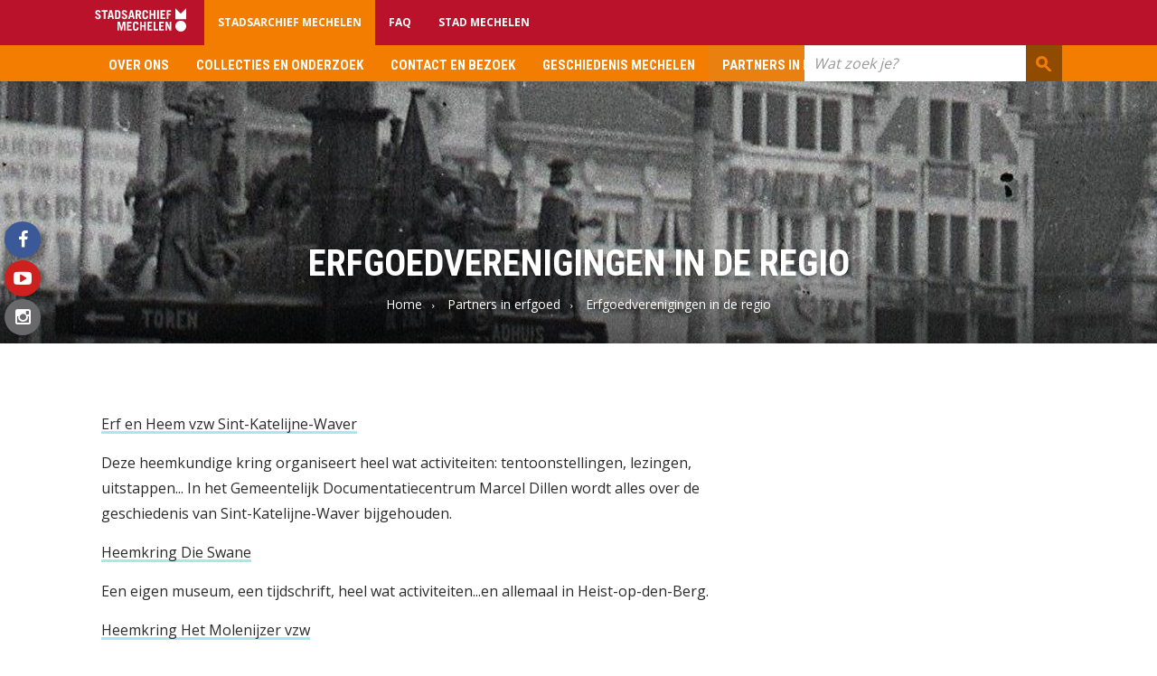

--- FILE ---
content_type: text/html; charset=utf-8
request_url: https://stadsarchief.mechelen.be/erfgoedverenigingen-in-de-regio
body_size: 36613
content:
<!DOCTYPE html>
<!--[if lt IE 7]>      <html class="no-js lt-ie9 lt-ie8 lt-ie7" lang="nl" itemscope itemtype="http://schema.org/Article"> <![endif]-->
<!--[if IE 7]>         <html class="no-js lt-ie9 lt-ie8" lang="nl" itemscope itemtype="http://schema.org/Article"> <![endif]-->
<!--[if IE 8]>         <html class="no-js lt-ie9" lang="nl" itemscope itemtype="http://schema.org/Article"> <![endif]-->
<!--[if gt IE 8]><!--> <html class="no-js" lang="nl" itemscope itemtype="http://schema.org/Article"> <!--<![endif]-->
<head>
	<meta http-equiv="Content-Type" content="text/html;charset=UTF-8"/>
    <meta http-equiv="X-UA-Compatible" content="IE=edge">
    <meta name="viewport" content="width=device-width, initial-scale=1.0">
	<title>Erfgoedverenigingen in de regio - Stadsarchief Mechelen</title>
    <link rel="shortcut icon" type="image/x-icon" href="/files/uploads/site/favicon_111119.ico">
    <link rel="preconnect" href="https://fonts.gstatic.com">
    <link href="https://fonts.googleapis.com/css2?family=Roboto+Condensed:wght@700&display=swap&family=Open+Sans:wght@400;600;700&display=swap" rel="stylesheet">

    <link href="https://maxcdn.bootstrapcdn.com/font-awesome/4.6.3/css/font-awesome.min.css" rel="stylesheet">
    <link href="https://fonts.googleapis.com/icon?family=Material+Icons" rel="stylesheet">
    <link href="/assets/Themes/Toerisme/styles/style-stadsarchief.css?build=" rel='stylesheet' type='text/css' media="all"/>
    <link href="/assets/Themes/Toerisme/styles/print-stadsarchief.css?build=" rel='stylesheet' type='text/css' media="print"/>
    <!--[if lt IE 9]>
    <script type="text/javascript" src="https://cdnjs.cloudflare.com/ajax/libs/html5shiv/3.7/html5shiv.min.js"></script>
    <script type="text/javascript" src="https://cdnjs.cloudflare.com/ajax/libs/respond.js/1.4.2/respond.js"></script>
    <![endif]-->
	<meta name="keywords" content="Stadsarchief Mechelen" />
<meta property="og:site_name" content="Stadsarchief Mechelen" />
<meta property="og:title" content="Erfgoedverenigingen in de regio" />
<meta property="og:type" content="article" />
<meta property="og:url" content="https://stadsarchief.mechelen.be/erfgoedverenigingen-in-de-regio" />
<meta name="twitter:card" content="summary" />
<meta name="twitter:url" content="https://stadsarchief.mechelen.be/erfgoedverenigingen-in-de-regio" />
<meta name="twitter:title" content="Erfgoedverenigingen in de regio" />
<meta itemprop="name" content="Erfgoedverenigingen in de regio" />
<meta name="pageID" content="16056">
	<script type="text/javascript">
var egoSite = {"name":"stadsarchief","language":"nl","languageId":1,"siteId":"9","sitePath":null,"siteType":"nex","baseUrl":"http:\/\/www.stadsarchiefmechelen.be","themeName":"Toerisme"};
var loadedScripts = ["f98d064075942670565ae3621ead5edf","318b25610021c8342161c644b38faac9","49a9fa6d1824a29fd7f4d984110d51e7","36a0563d38024676274e1a759f3499f2","17c20bd290006792f3fef4f2db66fac2","5cf2805ec32409e4d86eca85192af81d"];
</script><script type="text/javascript" referrerpolicy="origin" src="https://cdn.tiny.cloud/1/uare00d4uhyyfqyl095z2biveevwyzgit2b7jwzz6mxbaq4x/tinymce/5/tinymce.min.js?build=1762980141"></script>
<script type="text/javascript" src="/assets/Themes/Toerisme/scripts/jquery-1.11.1.min.js?build=1762980141"></script>
<script type="text/javascript" src="/assets/Modules/Crab/Adm/scripts/Builder/crabExtension.js?build=1762980141"></script>

    
            <!-- Matomo -->
<script>
  var _paq = window._paq = window._paq || [];
  /* tracker methods like "setCustomDimension" should be called before "trackPageView" */
  _paq.push(['trackPageView']);
  _paq.push(['enableLinkTracking']);
  (function() {
    var u="https://mechelen.matomo.cloud/";
    _paq.push(['setTrackerUrl', u+'matomo.php']);
    _paq.push(['setSiteId', '13']);
    var d=document, g=d.createElement('script'), s=d.getElementsByTagName('script')[0];
    g.async=true; g.src='//cdn.matomo.cloud/mechelen.matomo.cloud/matomo.js'; s.parentNode.insertBefore(g,s);
  })();
</script>
<!-- End Matomo Code -->
    </head>
<body class="not-front not-loggedin module-text module-text-detail default-overlay ">

  
  <div class="sticky-wrapper row-offcanvas row-offcanvas-left">
    <div class="wrapper header" id="wrapper-top">
      <ul class="skip-links sr-only">
        <li><a href="#content">Ga naar hoofdinhoud</a></li>
        <li><a href="#global-search">Ga naar zoek</a></li>
      </ul>
      <div class="wrapper top">
          <nav class="navbar navbar-default navbar-header-navigation">
            <div class="navbar-inner">
              <div class="container">
                                <a href="/" title="Ga naar de startpagina">
                  <img class="logo" src="/files/uploads/site/logo-stadsarchief.svg" alt="Home - Stadsarchief Mechelen"/>
                </a>
                                	<div class="block block-header-menu hidden-xs"><div class="dropdown dropdown-subsite">
    <ul class="nav navbar-nav">
                                    <li class="active"><a href="/">Stadsarchief Mechelen</a></li>
                            <li ><a href="/praktische-vragen">FAQ</a></li>
                            <li ><a href="http://www.mechelen.be">Stad Mechelen</a></li>
                        </ul>
</div>
</div>


              </div>
            </div>
          </nav>
          <div data-spy="affix" data-offset-top="40">
            <div class="container">
              <button type="button" class="navbar-toggle" data-toggle="offcanvas">
                <span class="sr-only">Toggle navigation</span>
                <span class="icon-bar"></span>
                <span class="icon-bar"></span>
                <span class="icon-bar"></span>
              </button>
              <div class="sidebar-offcanvas">
                <nav class="navbar navbar-default navbar-primary-navigation" role="navigation">
                  <div class="navbar-inner">
                    	<div class="block block-primary-navigation main-menu"> 
    

<div >
    <ul class="nav navbar-nav main-menu">
        <li class="hidden-lg hidden-md hidden-sm"><a href="#" class="js-btn-offcanvas close-btn-mobile"><span class="material-icons">close</span></a></li>
                    <li class="dropdown dropdown-small">
                <a href="/over-ons" >
                    Over ons
                </a>

                                
                                                                            <ul class="dropdown-menu dropdown-menu-large row hidden-xs">
                                                                                                <li class="col-sm-3 nav-col ">
                                        <ul class="children-level-1 list-unstyled">
                                                                                            <li><a class="dropdown-header" href="/medewerkers" >Medewerkers</a>
                                                                                                </li>
                                                                                            <li><a class="dropdown-header" href="/missie-en-visie" >Missie en visie</a>
                                                                                                </li>
                                                                                    </ul>
                                    </li>
                                                                                                                                <li class="col-sm-3 nav-col ">
                                        <ul class="children-level-1 list-unstyled">
                                                                                            <li><a class="dropdown-header" href="/opdrachten" >Wat we doen</a>
                                                                                                </li>
                                                                                            <li><a class="dropdown-header" href="/jaarverslagen" >Jaarverslagen</a>
                                                                                                </li>
                                                                                    </ul>
                                    </li>
                                                                                                                                <li class="col-sm-3 nav-col ">
                                        <ul class="children-level-1 list-unstyled">
                                                                                            <li><a class="dropdown-header" href="/vrijwilligers" >Vrijwilligers</a>
                                                                                                </li>
                                                                                            <li><a class="dropdown-header" href="/de-ware-vrienden-van-het-archief-een-vrijwilligersgroep-om-trots-op-te-zijn" >De Ware Vrienden van het Archief</a>
                                                                                                </li>
                                                                                    </ul>
                                    </li>
                                                                                        <li class="col-sm-3 last sub-menu-extra">
                                                                                                                            </li>
                        </ul>
                                                </li>
                    <li class="dropdown dropdown-small">
                <a href="/collecties-en-onderzoek" >
                    Collecties en onderzoek
                </a>

                                
                                                                            <ul class="dropdown-menu dropdown-menu-large row hidden-xs">
                                                                                                <li class="col-sm-3 nav-col ">
                                        <ul class="children-level-1 list-unstyled">
                                                                                            <li><a class="dropdown-header" href="/zoek-hier" >Archieven</a>
                                                                                                </li>
                                                                                            <li><a class="dropdown-header" href="http://www.mechelsegenealogischebronnen.be/" target="_blank" >Genealogie</a>
                                                                                                </li>
                                                                                    </ul>
                                    </li>
                                                                                                                                <li class="col-sm-3 nav-col ">
                                        <ul class="children-level-1 list-unstyled">
                                                                                            <li><a class="dropdown-header" href="/huizengeschiedenis" >Huizengeschiedenis</a>
                                                                                                </li>
                                                                                            <li><a class="dropdown-header" href="https://www.regionalebeeldbank.be/" target="_blank" >Beeldmateriaal</a>
                                                                                                </li>
                                                                                    </ul>
                                    </li>
                                                                                                                                <li class="col-sm-3 nav-col ">
                                        <ul class="children-level-1 list-unstyled">
                                                                                            <li><a class="dropdown-header" href="/topstukken" >Topstukken</a>
                                                                                                </li>
                                                                                            <li><a class="dropdown-header" href="/stedelijke-erfgoedbibliotheek-mechelen" >Erfgoedbibliotheek en kranten</a>
                                                                                                </li>
                                                                                    </ul>
                                    </li>
                                                                                        <li class="col-sm-3 last sub-menu-extra">
                                                                                                                            </li>
                        </ul>
                                                </li>
                    <li class="dropdown dropdown-small">
                <a href="/contact-en-bezoek" >
                    Contact en bezoek
                </a>

                                
                                                                            <ul class="dropdown-menu dropdown-menu-large row hidden-xs">
                                                                                                <li class="col-sm-3 nav-col ">
                                        <ul class="children-level-1 list-unstyled">
                                                                                            <li><a class="dropdown-header" href="/contact-algemeen" >Contact algemeen</a>
                                                                                                </li>
                                                                                            <li><a class="dropdown-header" href="/openingsuren-leeszaal" >Openingsuren Leeszaal</a>
                                                                                                </li>
                                                                                    </ul>
                                    </li>
                                                                                                                                <li class="col-sm-3 nav-col ">
                                        <ul class="children-level-1 list-unstyled">
                                                                                            <li><a class="dropdown-header" href="/bereikbaarheid" >Bereikbaarheid</a>
                                                                                                </li>
                                                                                            <li><a class="dropdown-header" href="/tarieven" >Tarieven</a>
                                                                                                </li>
                                                                                            <li><a class="dropdown-header" href="/toegankelijkheid" >toegankelijkheid</a>
                                                                                                </li>
                                                                                    </ul>
                                    </li>
                                                                                                                                <li class="col-sm-3 nav-col ">
                                        <ul class="children-level-1 list-unstyled">
                                                                                            <li><a class="dropdown-header" href="/leeszaalreglement" >Leeszaalreglement</a>
                                                                                                </li>
                                                                                            <li><a class="dropdown-header" href="/rondleidingen" >Rondleidingen</a>
                                                                                                </li>
                                                                                    </ul>
                                    </li>
                                                                                        <li class="col-sm-3 last sub-menu-extra">
                                                                                                                            </li>
                        </ul>
                                                </li>
                    <li class="dropdown dropdown-small">
                <a href="/geschiedenis-mechelen" >
                    Geschiedenis Mechelen
                </a>

                                
                                                                            <ul class="dropdown-menu dropdown-menu-large row hidden-xs">
                                                                                                <li class="col-sm-3 nav-col ">
                                        <ul class="children-level-1 list-unstyled">
                                                                                            <li><a class="dropdown-header" href="/mechelen-doorheen-de-tijd" >Mechelen doorheen de tijd</a>
                                                                                                </li>
                                                                                            <li><a class="dropdown-header" href="/naslagwerken" >Naslagwerken</a>
                                                                                                </li>
                                                                                            <li><a class="dropdown-header" href="/projecten-erfgoeddag" >Erfgoeddag</a>
                                                                                                </li>
                                                                                    </ul>
                                    </li>
                                                                                                                                <li class="col-sm-3 nav-col ">
                                        <ul class="children-level-1 list-unstyled">
                                                                                            <li><a class="dropdown-header" href="/beroemde-mechelaars" >Beroemde Mechelaars</a>
                                                                                                </li>
                                                                                            <li><a class="dropdown-header" href="/het-hof-van-habsburg-een-plaats-met-geschiedenis-2" >Het Hof van Habsburg</a>
                                                                                                </li>
                                                                                    </ul>
                                    </li>
                                                                                                                                <li class="col-sm-3 nav-col ">
                                        <ul class="children-level-1 list-unstyled">
                                                                                            <li><a class="dropdown-header" href="/wijken-en-dorpen-2" >Wijken en dorpen</a>
                                                                                                </li>
                                                                                            <li><a class="dropdown-header" href="/tijdslijn-mechelen" >Tijdslijn</a>
                                                                                                </li>
                                                                                            <li><a class="dropdown-header" href="/hoogtepunten-geschiedenis-malinwa-en-racing" >Voetbal</a>
                                                                                                </li>
                                                                                    </ul>
                                    </li>
                                                                                        <li class="col-sm-3 last sub-menu-extra">
                                                                                                                            </li>
                        </ul>
                                                </li>
                    <li class="dropdown dropdown-small last">
                <a href="/partners-in-erfgoed" >
                    Partners in erfgoed
                </a>

                                
                                                                            <ul class="dropdown-menu dropdown-menu-large row hidden-xs">
                                                                                                <li class="col-sm-3 nav-col ">
                                        <ul class="children-level-1 list-unstyled">
                                                                                            <li><a class="dropdown-header" href="/archiefdiensten-in-mechelen" >Archiefdiensten in Mechelen</a>
                                                                                                </li>
                                                                                            <li><a class="dropdown-header" href="/archiefdiensten-in-de-regio-2" >Archiefdiensten in de regio</a>
                                                                                                </li>
                                                                                            <li><a class="dropdown-header" href="/archiefdiensten-in-de-provincie-vlaanderen-en-belgie" >Thema- en rijksarchieven</a>
                                                                                                </li>
                                                                                    </ul>
                                    </li>
                                                                                                                                <li class="col-sm-3 nav-col ">
                                        <ul class="children-level-1 list-unstyled">
                                                                                            <li><a class="dropdown-header" href="/koepelorganisaties" >Koepelorganisaties</a>
                                                                                                </li>
                                                                                            <li><a class="dropdown-header" href="/erfgoeddiensten-in-mechelen" >Erfgoeddiensten in Mechelen</a>
                                                                                                </li>
                                                                                    </ul>
                                    </li>
                                                                                                                                <li class="col-sm-3 nav-col ">
                                        <ul class="children-level-1 list-unstyled">
                                                                                            <li><a class="dropdown-header" href="/erfgoedverenigingen-in-mechelen" >Erfgoedverenigingen in Mechelen</a>
                                                                                                </li>
                                                                                            <li><a class="dropdown-header" href="/erfgoedverenigingen-in-de-regio" >Erfgoedverenigingen in de regio</a>
                                                                                                </li>
                                                                                            <li><a class="dropdown-header" href="/monumentenzorg" >Monumentenzorg</a>
                                                                                                </li>
                                                                                    </ul>
                                    </li>
                                                                                        <li class="col-sm-3 last sub-menu-extra">
                                                                                                                            </li>
                        </ul>
                                                </li>
            </ul>
</div>
</div>


                  </div>
                </nav>
              </div>
              	<div class="block block-global-search"><button id="btn-global-search" type="button" data-toggle="collapse" data-target="#global-search" class="btn btn-default btn-global-search visible-sm visible-xs">
    <span class="fa fa-search"></span>
</button>
<div id="global-search" class="search-form-wrapper collapse">
    
<form method="get" action="/zoeken" class="form-global-search form-inline" novalidate="novalidate" name="Search" id="Search-69167cfc1ec71"  aria-live="polite">
  <div class="ego-form-row form-group children-0"
             id="ego-form-row-global-search-q" 

><label class="ego-label top" for="global-search-q">Wat zoek je?                                </label><div class="ego-field-group" ><input
            type="text" name="q" placeholder="Wat zoek je?" class="search-query" id="global-search-q" value="" 
            autocomplete="off"
            data-ego-type="typeahead"
            data-ego-ds='/~datasource/globalSearch'
            data-ego-qid='typeahead_2ac600c45c1ca033e03ebc14e3ed3766'
            data-ego-maxitems="8"
            data-ego-minlength="1"
            data-ego-submitonselect="1"
            data-ego-submitfn="typeaheadStandardSubmit"
            data-ego-addquerytoresult="1"
            data-ego-autoselect=""
            /></div></div><div class="ego-form-row form-group children-0"
             id="ego-form-row-globalSearchSubmit-69167cfc21b61" 

><div class="ego-field-group ego-html-content" ><button class="btn btn-default" type="submit"><span>Zoeken</span></button></div></div>
</form>


</div>
</div>


            </div>
          </div>
          <div class="navbar-header">
                          <p class="navbar-brand sr-only">
                                <a href="/" title="Ga naar de startpagina">
                    Stadsarchief Mechelen
                </a>
                            </p>
                  </div>
      </div>
    </div>
        <div class="wrapper content" id="regionWrapper" data-base-col-size="4">
        <div id="content">
                        <div class="wrapper-content">
                                    <div class="content-header-region">
                        	<div class="block block-header-image"><div class="coupled-image">
    <img class="js-retina-responsive"
         src="/files/uploads/imagecache/nexTourismCoupledImageLarge/images/Deelsites/Stadsarchief/Menu/sme001013511_2.jpg"
         data-src-xxl="/files/uploads/imagecache/nexTourismCoupledImageExtraExtraLarge/images/Deelsites/Stadsarchief/Menu/sme001013511_2.jpg"
         data-src-xl="/files/uploads/imagecache/nexTourismCoupledImageExtraLarge/images/Deelsites/Stadsarchief/Menu/sme001013511_2.jpg"
         data-src-lg="/files/uploads/imagecache/nexTourismCoupledImageLarge/images/Deelsites/Stadsarchief/Menu/sme001013511_2.jpg"
         data-src-md="/files/uploads/imagecache/nexTourismCoupledImageMedium/images/Deelsites/Stadsarchief/Menu/sme001013511_2.jpg"
         data-src-sm="/files/uploads/imagecache/nexTourismCoupledImageSmall/images/Deelsites/Stadsarchief/Menu/sme001013511_2.jpg"
         data-src-xs="/files/uploads/imagecache/nexTourismCoupledImageExtraSmall/images/Deelsites/Stadsarchief/Menu/sme001013511_2.jpg"
         data-src-retina-xxl="/files/uploads/imagecache/nexTourismCoupledImageExtraExtraLargeX2/images/Deelsites/Stadsarchief/Menu/sme001013511_2.jpg"
         data-src-retina-xl="/files/uploads/imagecache/nexTourismCoupledImageExtraLargeX2/images/Deelsites/Stadsarchief/Menu/sme001013511_2.jpg"
         data-src-retina-lg="/files/uploads/imagecache/nexTourismCoupledImageLargeX2/images/Deelsites/Stadsarchief/Menu/sme001013511_2.jpg"
         data-src-retina-md="/files/uploads/imagecache/nexTourismCoupledImageMediumX2/images/Deelsites/Stadsarchief/Menu/sme001013511_2.jpg"
         data-src-retina-sm="/files/uploads/imagecache/nexTourismCoupledImageSmallX2/images/Deelsites/Stadsarchief/Menu/sme001013511_2.jpg"
         data-src-retina-xs="/files/uploads/imagecache/nexTourismCoupledImageExtraSmallX2/images/Deelsites/Stadsarchief/Menu/sme001013511_2.jpg"
    />
</div>
</div>


                        <div class="content-title-background">
                            <div class="container">
                                                                    <h1 class="content-title">Erfgoedverenigingen in de regio</h1>
                                    	<div class="block block-breadcrumb"><ul class="breadcrumb">
    <li>
        <a href="/">Home</a>
    </li>
                        <li><a href="/partners-in-erfgoed">Partners in erfgoed</a></li>
                                <li class='active'>Erfgoedverenigingen in de regio</li>
            </ul>
</div>


                                                            </div>
                        </div>
                    </div>
                                	<div class="block block-social-btns"><div class="social-media-container">
  <h2 class="hidden">Volg ons op</h2>
  <ul class="social-media">
          <li><a href="https://www.facebook.com/stadsarchiefmechelen" class="facebook-link"><span class="fa fa-facebook "></span><span class="sr-only">facebook</span></a></li>
                  <li><a href="https://www.youtube.com/channel/UCqCuQtKH1aMCa04vrnqOnEw" class="youtube-link"><span class="fa fa-youtube-play"></span><span class="sr-only">youtube</span></a></li>
                      <li><a href="https://www.instagram.com/stadsarchiefmechelen/" class="instagram-link"><span class="fa fa-instagram"></span><span class="sr-only">instagram</span></a></li>
                  </ul>
</div>
</div>


                <div class="container">
                    <form action="" method="post" class="messagesContainerBlank">
	<div class="ego-messages">
			</div>
</form>

                    <div class="row">
                        <div data-region-name="content" class="content col-md-8 rl-cols-8">
                            <div class="row">
                                	<div class="block block-Hoofdblok-7988 col-md-12 col-sm-12 col-xs-12">    <div class="user-content">
                <p><a href=/erf-en-heem-vzw-sint-katelijne-waver target="_blank" rel="noopener">Erf en Heem vzw Sint-Katelijne-Waver</a></p>
<p>Deze heemkundige kring organiseert heel wat activiteiten: tentoonstellingen, lezingen, uitstappen... In het Gemeentelijk Documentatiecentrum Marcel Dillen wordt alles over de geschiedenis van Sint-Katelijne-Waver bijgehouden.</p>
<p><a style="background-color: #ffffff;" href=/heemkring-die-swane target="_blank" rel="noopener">Heemkring Die Swane</a></p>
<p>Een eigen museum, een tijdschrift, heel wat activiteiten...en allemaal in Heist-op-den-Berg.&nbsp;</p>
<p><a href=/heemkring-het-molenijzer-vzw target="_blank" rel="noopener">Heemkring Het Molenijzer vzw</a></p>
<p>Putte heeft haar eigen heemkundige kring: het Molenijzer vzw. Bezoek haar documentatiecentrum of neem deel aan &eacute;&eacute;n van de activiteiten.</p>
<p><a href=/heemkring-t-kaaskot target="_blank" rel="noopener">Heemkring 't Kaaskot</a></p>
<p>Bij 't Kaaskot leer je meer over de geschiedenis van Bonheiden en over oude ambachten.</p>
<p><a style="background-color: #ffffff;" href=/heemkundige-kring-de-semse target="_blank" rel="noopener">Heemkundige Kring De Semse</a></p>
<p>Voor wie meer wilt weten over de geschiedenis van Zemst.</p>
<p><a style="background-color: #ffffff;" href=/heemkundige-kring-t-hoefijser-vzw target="_blank" rel="noopener">Heemkundige Kring 't Hoefijser vzw</a></p>
<p>Wie meer wil weten over het verleden van Rijmenam is hier aan het juiste adres.</p>
<p><a href=/heemkundige-kring-ravensteyn-vzw target="_blank" rel="noopener">Heemkundige Kring Ravesteyn vzw</a></p>
<p>Voor al wie interesse heeft in de plaatselijke geschiedenis, heemkunde en genealogie in en rond Boortmeerbeek, Hever en Schiplaken.</p>
    </div>
</div>


                            </div>
                        </div>
                        <div data-region-name="content_last" class="content-last col-md-4 rl-cols-4">
                            <div class="row">
                                
                            </div>
                        </div>
                    </div>
                </div>
            </div>
        </div>
    </div>
    <div class="push"></div>
  </div>
  <div class="wrapper footer row-offcanvas row-offcanvas-left">
    <div class="wrapper-footer-top">
      <div class="container">
        <div class="row">
          	<div class="block block-footer-sitemap"><div class="js-footer-sitemap-container footer-sitemap-container">
</div>
</div>


        </div>
      </div>
    </div>
        <div class="wrapper-footer wrapper-basic-footer">
      <div class="container">
        <div class="row">
          <div class="wrapper-footer-menu col-md-12">
            <div class="row">
              	<div class="block block-footer-navigation col-md-4"><h2 class="footer-title">Footermenu</h2>

<ul class="footer-navigation nav pull-left" role="navigation" aria-label="Main">
    <li id="footerSitemapToggle" class="sitemap-link js-sitemap-link">
        <a href="/nl/sitemap">Sitemap <span class="fa fa-sort-up" data-class-open="fa-sort-up" data-class-close="fa-sort-down"></span></a>
    </li>
        </ul>
</div>


                              <div class="footer-logo-container col-md-4">
                  <img class="footer-logo" src="/files/uploads/site/stadsarchief-logos.png" alt="logo"/>
                </div>
                            <a href="#wrapper-top" class="back-to-top">
                <span class="fa fa-arrow-up"></span>
              </a>
              <span class="created-by">
                  <a href="https://www.tobania.be" rel="nofollow">
                    <span class="icon-ego-tobania-small"></span>
                    <span class="created-by-link">Tobania</span>
                  </a>
              </span>
            </div>
          </div>
        </div>
      </div>
    </div>
        <div class="wrapper-footer-bottom">
      <div class="container">
        <div class="row">
          
        </div>
      </div>
    </div>
  </div>
<script type="text/javascript" src="/assets/Themes/Toerisme/scripts/app.min.js?build=1762980141"></script>
<script type="text/javascript" src="/assets/EgoForm/elements/scripts/vendor/bootstrap-typeahead/bootstrap-typeahead.js?build=1762980141"></script>
<script type="text/javascript" src="/assets/EgoForm/elements/scripts/typeaheadElement.js?build=1762980141"></script>
<script type="text/javascript">var gdprEnabled = Ego.Privacy && Ego.Privacy.CookiePreferencesHelper && Ego.app.isGdprCookieEnabled;

var useGtmCookieSystem = 0;

if (!gdprEnabled) {
    initTagManager();
}
else {
    var cookiePrefsHelper = new Ego.Privacy.CookiePreferencesHelper();

    if ( useGtmCookieSystem || (cookiePrefsHelper.getPreferences() && cookiePrefsHelper.getPreferences()['analytics'] === true) ) {
        initTagManager();
    }
}

function initTagManager() {
    }
</script>
<script type="text/javascript" src="/assets/Modules/Crab/Adm/scripts/addressElementCrabSource.js?build=1762980141"></script>
<script type="text/javascript" src="/assets/Modules/Files/Adm/scripts/fileProxy.js?build=1762980141"></script>


<script type=”application/ld+json”>
{
    "@context": "http://schema.org",
    "@type": "WebSite",
    "url": "http://www.stadsarchiefmechelen.be",
    "potentialAction": {
        "@type": "SearchAction",
        "target": "http://www.stadsarchiefmechelen.be/zoeken?q={search_term_string}",
        "query-input": "required name=search_term_string"
    }
}
</script>
</body>
</html>


--- FILE ---
content_type: text/css
request_url: https://stadsarchief.mechelen.be/assets/Themes/Toerisme/styles/style-stadsarchief.css?build=
body_size: 458825
content:
/*! normalize.css v3.0.0 | MIT License | git.io/normalize */html{font-family:sans-serif;-ms-text-size-adjust:100%;-webkit-text-size-adjust:100%}body{margin:0}article,aside,details,figcaption,figure,footer,header,hgroup,main,nav,section,summary{display:block}audio,canvas,progress,video{display:inline-block;vertical-align:baseline}audio:not([controls]){display:none;height:0}[hidden],template{display:none}a{background:0 0}a:active,a:hover{outline:0}abbr[title]{border-bottom:1px dotted}b,strong{font-weight:700}dfn{font-style:italic}h1{font-size:2em;margin:.67em 0}mark{background:#ff0;color:#000}small{font-size:80%}sub,sup{font-size:75%;line-height:0;position:relative;vertical-align:baseline}sup{top:-.5em}sub{bottom:-.25em}img{border:0}svg:not(:root){overflow:hidden}figure{margin:1em 40px}hr{-webkit-box-sizing:content-box;box-sizing:content-box;height:0}pre{overflow:auto}code,kbd,pre,samp{font-family:monospace,monospace;font-size:1em}button,input,optgroup,select,textarea{color:inherit;font:inherit;margin:0}button{overflow:visible}button,select{text-transform:none}button,html input[type=button],input[type=reset],input[type=submit]{-webkit-appearance:button;cursor:pointer}button[disabled],html input[disabled]{cursor:default}button::-moz-focus-inner,input::-moz-focus-inner{border:0;padding:0}input{line-height:normal}input[type=checkbox],input[type=radio]{-webkit-box-sizing:border-box;box-sizing:border-box;padding:0}input[type=number]::-webkit-inner-spin-button,input[type=number]::-webkit-outer-spin-button{height:auto}input[type=search]{-webkit-appearance:textfield;-webkit-box-sizing:content-box;box-sizing:content-box}input[type=search]::-webkit-search-cancel-button,input[type=search]::-webkit-search-decoration{-webkit-appearance:none}fieldset{border:1px solid silver;margin:0 2px;padding:.35em .625em .75em}legend{border:0;padding:0}textarea{overflow:auto}optgroup{font-weight:700}table{border-collapse:collapse;border-spacing:0}td,th{padding:0}@media print{*{text-shadow:none!important;color:#000!important;background:0 0!important;-webkit-box-shadow:none!important;box-shadow:none!important}a,a:visited{text-decoration:underline}a[href]:after{content:" (" attr(href) ")"}abbr[title]:after{content:" (" attr(title) ")"}a[href^="#"]:after,a[href^="javascript:"]:after{content:""}blockquote,pre{border:1px solid #999;page-break-inside:avoid}thead{display:table-header-group}img,tr{page-break-inside:avoid}img{max-width:100%!important}h2,h3,p{orphans:3;widows:3}h2,h3{page-break-after:avoid}select{background:#fff!important}.navbar{display:none}.table td,.table th{background-color:#fff!important}.btn>.caret,.dropup>.btn>.caret,.dropup>.module-webform-detail .ego-form[name=signature] a>.caret,.module-webform-detail .ego-form[name=signature] a>.caret{border-top-color:#000!important}.label{border:1px solid #000}.table{border-collapse:collapse!important}.table-bordered td,.table-bordered th{border:1px solid #ddd!important}}*{-webkit-box-sizing:border-box;box-sizing:border-box}:after,:before{-webkit-box-sizing:border-box;box-sizing:border-box}html{font-size:62.5%;-webkit-tap-highlight-color:transparent}body{font-family:'Open Sans',Arial,sans-serif;font-size:16px;line-height:1.42857143;color:#5d5d5d;background-color:#fff}button,input,select,textarea{font-family:inherit;font-size:inherit;line-height:inherit}a{color:#ba122b;text-decoration:none}a:focus,a:hover{color:#740b1b;text-decoration:underline}a:focus{outline:thin dotted;outline:5px auto -webkit-focus-ring-color;outline-offset:-2px}figure{margin:0}img{vertical-align:middle}.carousel-inner>.item>a>img,.carousel-inner>.item>img,.img-responsive,.thumbnail a>img,.thumbnail>img{display:block;max-width:100%;height:auto}.img-rounded{border-radius:0}.img-thumbnail{padding:4px;line-height:1.42857143;background-color:#fff;border:1px solid #ddd;border-radius:0;-webkit-transition:all .2s ease-in-out;-o-transition:all .2s ease-in-out;transition:all .2s ease-in-out;display:inline-block;max-width:100%;height:auto}.img-circle{border-radius:50%}hr{margin-top:22px;margin-bottom:22px;border:0;border-top:1px solid #f9f9f9}.sr-only{position:absolute;width:1px;height:1px;margin:-1px;padding:0;overflow:hidden;clip:rect(0,0,0,0);border:0}.h1,.h2,.h3,.h4,.h5,.h6,.panel-heading .panel-title,h1,h2,h3,h4,h5,h6{font-family:'Roboto Condensed',sans-serif;font-weight:500;line-height:1.1;color:inherit}.h1 .small,.h1 small,.h2 .small,.h2 small,.h3 .small,.h3 small,.h4 .small,.h4 small,.h5 .small,.h5 small,.h6 .small,.h6 small,h1 .small,h1 small,h2 .small,h2 small,h3 .small,h3 small,h4 .small,h4 small,h5 .small,h5 small,h6 .small,h6 small{font-weight:400;line-height:1;color:#999}.h1,.h2,.h3,.panel-heading .panel-title,h1,h2,h3{margin-top:22px;margin-bottom:11px}.h1 .small,.h1 small,.h2 .small,.h2 small,.h3 .small,.h3 small,h1 .small,h1 small,h2 .small,h2 small,h3 .small,h3 small{font-size:65%}.h4,.h5,.h6,h4,h5,h6{margin-top:11px;margin-bottom:11px}.h4 .small,.h4 small,.h5 .small,.h5 small,.h6 .small,.h6 small,h4 .small,h4 small,h5 .small,h5 small,h6 .small,h6 small{font-size:75%}.h1,h1{font-size:41px}.h2,h2{font-size:34px}.h3,.panel-heading .panel-title,h3{font-size:28px}.h4,h4{font-size:20px}.h5,h5{font-size:16px}.h6,h6{font-size:14px}p{margin:0 0 11px}.lead{margin-bottom:22px;font-size:18px;font-weight:200;line-height:1.4}@media (min-width:768px){.lead{font-size:24px}}.small,small{font-size:85%}cite{font-style:normal}.text-left{text-align:left}.text-right{text-align:right}.text-center{text-align:center}.text-justify{text-align:justify}.cookie-type-label-description,.text-muted{color:#999}.text-primary{color:#ba122b}a.text-primary:hover{color:#8b0d20}.text-success{color:#3c763d}a.text-success:hover{color:#2b542c}.text-info{color:#31708f}a.text-info:hover{color:#245269}.text-warning{color:#8a6d3b}a.text-warning:hover{color:#66512c}.text-danger{color:#a94442}a.text-danger:hover{color:#843534}.bg-primary{color:#fff;background-color:#ba122b}a.bg-primary:hover{background-color:#8b0d20}.bg-success{background-color:#dff0d8}a.bg-success:hover{background-color:#c1e2b3}.bg-info{background-color:#d9edf7}a.bg-info:hover{background-color:#afd9ee}.bg-warning{background-color:#fcf8e3}a.bg-warning:hover{background-color:#f7ecb5}.bg-danger{background-color:#f2dede}a.bg-danger:hover{background-color:#e4b9b9}.page-header{padding-bottom:10px;margin:44px 0 22px;border-bottom:1px solid #f9f9f9}ol,ul{margin-top:0;margin-bottom:11px}ol ol,ol ul,ul ol,ul ul{margin-bottom:0}.block-login ul,.block-login-sm ul,.block-register ul,.cat-nav ul,.contact-block ul,.footer-sitemap-container .sitemap-list,.footer-sitemap-container .sitemap-list ul,.geolocation-infowindow .read-more,.list-unstyled,.popular ul,.related-block ul{padding-left:0;list-style:none}.list-inline{padding-left:0;list-style:none;margin-left:-5px}.list-inline>li{display:inline-block;padding-left:5px;padding-right:5px}dl{margin-top:0;margin-bottom:22px}dd,dt{line-height:1.42857143}dt{font-weight:700}dd{margin-left:0}@media (min-width:768px){.dl-horizontal dt{float:left;width:160px;clear:left;text-align:right;overflow:hidden;-o-text-overflow:ellipsis;text-overflow:ellipsis;white-space:nowrap}.dl-horizontal dd{margin-left:180px}}abbr[data-original-title],abbr[title]{cursor:help;border-bottom:1px dotted #999}.initialism{font-size:90%;text-transform:uppercase}blockquote{padding:11px 22px;margin:0 0 22px;font-size:20px;border-left:5px solid #f9f9f9}blockquote ol:last-child,blockquote p:last-child,blockquote ul:last-child{margin-bottom:0}blockquote .small,blockquote footer,blockquote small{display:block;font-size:80%;line-height:1.42857143;color:#999}blockquote .small:before,blockquote footer:before,blockquote small:before{content:'\2014 \00A0'}.blockquote-reverse,blockquote.pull-right{padding-right:15px;padding-left:0;border-right:5px solid #f9f9f9;border-left:0;text-align:right}.blockquote-reverse .small:before,.blockquote-reverse footer:before,.blockquote-reverse small:before,blockquote.pull-right .small:before,blockquote.pull-right footer:before,blockquote.pull-right small:before{content:''}.blockquote-reverse .small:after,.blockquote-reverse footer:after,.blockquote-reverse small:after,blockquote.pull-right .small:after,blockquote.pull-right footer:after,blockquote.pull-right small:after{content:'\00A0 \2014'}blockquote:after,blockquote:before{content:""}address{margin-bottom:22px;font-style:normal;line-height:1.42857143}code,kbd,pre,samp{font-family:Menlo,Monaco,Consolas,"Courier New",monospace}code{padding:2px 4px;font-size:90%;color:#c7254e;background-color:#f9f2f4;white-space:nowrap;border-radius:0}kbd{padding:2px 4px;font-size:90%;color:#fff;background-color:#333;border-radius:0;-webkit-box-shadow:inset 0 -1px 0 rgba(0,0,0,.25);box-shadow:inset 0 -1px 0 rgba(0,0,0,.25)}pre{display:block;padding:10.5px;margin:0 0 11px;font-size:15px;line-height:1.42857143;word-break:break-all;word-wrap:break-word;color:#333;background-color:#f5f5f5;border:1px solid #ccc;border-radius:0}pre code{padding:0;font-size:inherit;color:inherit;white-space:pre-wrap;background-color:transparent;border-radius:0}.pre-scrollable{max-height:340px;overflow-y:scroll}.container{margin-right:auto;margin-left:auto;padding-left:15px;padding-right:15px}@media (min-width:768px){.container{width:750px}}@media (min-width:992px){.container{width:970px}}@media (min-width:1200px){.container{width:1100px}}.container-fluid{margin-right:auto;margin-left:auto;padding-left:15px;padding-right:15px}.row{margin-left:-15px;margin-right:-15px}.col-lg-1,.col-lg-10,.col-lg-11,.col-lg-12,.col-lg-2,.col-lg-3,.col-lg-4,.col-lg-5,.col-lg-6,.col-lg-7,.col-lg-8,.col-lg-9,.col-md-1,.col-md-10,.col-md-11,.col-md-12,.col-md-2,.col-md-3,.col-md-4,.col-md-5,.col-md-6,.col-md-7,.col-md-8,.col-md-9,.col-sm-1,.col-sm-10,.col-sm-11,.col-sm-12,.col-sm-2,.col-sm-3,.col-sm-4,.col-sm-5,.col-sm-6,.col-sm-7,.col-sm-8,.col-sm-9,.col-xs-1,.col-xs-10,.col-xs-11,.col-xs-12,.col-xs-2,.col-xs-3,.col-xs-4,.col-xs-5,.col-xs-6,.col-xs-7,.col-xs-8,.col-xs-9{position:relative;min-height:1px;padding-left:15px;padding-right:15px}.col-xs-1,.col-xs-10,.col-xs-11,.col-xs-12,.col-xs-2,.col-xs-3,.col-xs-4,.col-xs-5,.col-xs-6,.col-xs-7,.col-xs-8,.col-xs-9{float:left}.col-xs-12{width:100%}.col-xs-11{width:91.66666667%}.col-xs-10{width:83.33333333%}.col-xs-9{width:75%}.col-xs-8{width:66.66666667%}.col-xs-7{width:58.33333333%}.col-xs-6{width:50%}.col-xs-5{width:41.66666667%}.col-xs-4{width:33.33333333%}.col-xs-3{width:25%}.col-xs-2{width:16.66666667%}.col-xs-1{width:8.33333333%}.col-xs-pull-12{right:100%}.col-xs-pull-11{right:91.66666667%}.col-xs-pull-10{right:83.33333333%}.col-xs-pull-9{right:75%}.col-xs-pull-8{right:66.66666667%}.col-xs-pull-7{right:58.33333333%}.col-xs-pull-6{right:50%}.col-xs-pull-5{right:41.66666667%}.col-xs-pull-4{right:33.33333333%}.col-xs-pull-3{right:25%}.col-xs-pull-2{right:16.66666667%}.col-xs-pull-1{right:8.33333333%}.col-xs-pull-0{right:0}.col-xs-push-12{left:100%}.col-xs-push-11{left:91.66666667%}.col-xs-push-10{left:83.33333333%}.col-xs-push-9{left:75%}.col-xs-push-8{left:66.66666667%}.col-xs-push-7{left:58.33333333%}.col-xs-push-6{left:50%}.col-xs-push-5{left:41.66666667%}.col-xs-push-4{left:33.33333333%}.col-xs-push-3{left:25%}.col-xs-push-2{left:16.66666667%}.col-xs-push-1{left:8.33333333%}.col-xs-push-0{left:0}.col-xs-offset-12{margin-left:100%}.col-xs-offset-11{margin-left:91.66666667%}.col-xs-offset-10{margin-left:83.33333333%}.col-xs-offset-9{margin-left:75%}.col-xs-offset-8{margin-left:66.66666667%}.col-xs-offset-7{margin-left:58.33333333%}.col-xs-offset-6{margin-left:50%}.col-xs-offset-5{margin-left:41.66666667%}.col-xs-offset-4{margin-left:33.33333333%}.col-xs-offset-3{margin-left:25%}.col-xs-offset-2{margin-left:16.66666667%}.col-xs-offset-1{margin-left:8.33333333%}.col-xs-offset-0{margin-left:0}@media (min-width:768px){.col-sm-1,.col-sm-10,.col-sm-11,.col-sm-12,.col-sm-2,.col-sm-3,.col-sm-4,.col-sm-5,.col-sm-6,.col-sm-7,.col-sm-8,.col-sm-9{float:left}.col-sm-12{width:100%}.col-sm-11{width:91.66666667%}.col-sm-10{width:83.33333333%}.col-sm-9{width:75%}.col-sm-8{width:66.66666667%}.col-sm-7{width:58.33333333%}.col-sm-6{width:50%}.col-sm-5{width:41.66666667%}.col-sm-4{width:33.33333333%}.col-sm-3{width:25%}.col-sm-2{width:16.66666667%}.col-sm-1{width:8.33333333%}.col-sm-pull-12{right:100%}.col-sm-pull-11{right:91.66666667%}.col-sm-pull-10{right:83.33333333%}.col-sm-pull-9{right:75%}.col-sm-pull-8{right:66.66666667%}.col-sm-pull-7{right:58.33333333%}.col-sm-pull-6{right:50%}.col-sm-pull-5{right:41.66666667%}.col-sm-pull-4{right:33.33333333%}.col-sm-pull-3{right:25%}.col-sm-pull-2{right:16.66666667%}.col-sm-pull-1{right:8.33333333%}.col-sm-pull-0{right:0}.col-sm-push-12{left:100%}.col-sm-push-11{left:91.66666667%}.col-sm-push-10{left:83.33333333%}.col-sm-push-9{left:75%}.col-sm-push-8{left:66.66666667%}.col-sm-push-7{left:58.33333333%}.col-sm-push-6{left:50%}.col-sm-push-5{left:41.66666667%}.col-sm-push-4{left:33.33333333%}.col-sm-push-3{left:25%}.col-sm-push-2{left:16.66666667%}.col-sm-push-1{left:8.33333333%}.col-sm-push-0{left:0}.col-sm-offset-12{margin-left:100%}.col-sm-offset-11{margin-left:91.66666667%}.col-sm-offset-10{margin-left:83.33333333%}.col-sm-offset-9{margin-left:75%}.col-sm-offset-8{margin-left:66.66666667%}.col-sm-offset-7{margin-left:58.33333333%}.col-sm-offset-6{margin-left:50%}.col-sm-offset-5{margin-left:41.66666667%}.col-sm-offset-4{margin-left:33.33333333%}.col-sm-offset-3{margin-left:25%}.col-sm-offset-2{margin-left:16.66666667%}.col-sm-offset-1{margin-left:8.33333333%}.col-sm-offset-0{margin-left:0}}@media (min-width:992px){.col-md-1,.col-md-10,.col-md-11,.col-md-12,.col-md-2,.col-md-3,.col-md-4,.col-md-5,.col-md-6,.col-md-7,.col-md-8,.col-md-9{float:left}.col-md-12{width:100%}.col-md-11{width:91.66666667%}.col-md-10{width:83.33333333%}.col-md-9{width:75%}.col-md-8{width:66.66666667%}.col-md-7{width:58.33333333%}.col-md-6{width:50%}.col-md-5{width:41.66666667%}.col-md-4{width:33.33333333%}.col-md-3{width:25%}.col-md-2{width:16.66666667%}.col-md-1{width:8.33333333%}.col-md-pull-12{right:100%}.col-md-pull-11{right:91.66666667%}.col-md-pull-10{right:83.33333333%}.col-md-pull-9{right:75%}.col-md-pull-8{right:66.66666667%}.col-md-pull-7{right:58.33333333%}.col-md-pull-6{right:50%}.col-md-pull-5{right:41.66666667%}.col-md-pull-4{right:33.33333333%}.col-md-pull-3{right:25%}.col-md-pull-2{right:16.66666667%}.col-md-pull-1{right:8.33333333%}.col-md-pull-0{right:0}.col-md-push-12{left:100%}.col-md-push-11{left:91.66666667%}.col-md-push-10{left:83.33333333%}.col-md-push-9{left:75%}.col-md-push-8{left:66.66666667%}.col-md-push-7{left:58.33333333%}.col-md-push-6{left:50%}.col-md-push-5{left:41.66666667%}.col-md-push-4{left:33.33333333%}.col-md-push-3{left:25%}.col-md-push-2{left:16.66666667%}.col-md-push-1{left:8.33333333%}.col-md-push-0{left:0}.col-md-offset-12{margin-left:100%}.col-md-offset-11{margin-left:91.66666667%}.col-md-offset-10{margin-left:83.33333333%}.col-md-offset-9{margin-left:75%}.col-md-offset-8{margin-left:66.66666667%}.col-md-offset-7{margin-left:58.33333333%}.col-md-offset-6{margin-left:50%}.col-md-offset-5{margin-left:41.66666667%}.col-md-offset-4{margin-left:33.33333333%}.col-md-offset-3{margin-left:25%}.col-md-offset-2{margin-left:16.66666667%}.col-md-offset-1{margin-left:8.33333333%}.col-md-offset-0{margin-left:0}}@media (min-width:1200px){.col-lg-1,.col-lg-10,.col-lg-11,.col-lg-12,.col-lg-2,.col-lg-3,.col-lg-4,.col-lg-5,.col-lg-6,.col-lg-7,.col-lg-8,.col-lg-9{float:left}.col-lg-12{width:100%}.col-lg-11{width:91.66666667%}.col-lg-10{width:83.33333333%}.col-lg-9{width:75%}.col-lg-8{width:66.66666667%}.col-lg-7{width:58.33333333%}.col-lg-6{width:50%}.col-lg-5{width:41.66666667%}.col-lg-4{width:33.33333333%}.col-lg-3{width:25%}.col-lg-2{width:16.66666667%}.col-lg-1{width:8.33333333%}.col-lg-pull-12{right:100%}.col-lg-pull-11{right:91.66666667%}.col-lg-pull-10{right:83.33333333%}.col-lg-pull-9{right:75%}.col-lg-pull-8{right:66.66666667%}.col-lg-pull-7{right:58.33333333%}.col-lg-pull-6{right:50%}.col-lg-pull-5{right:41.66666667%}.col-lg-pull-4{right:33.33333333%}.col-lg-pull-3{right:25%}.col-lg-pull-2{right:16.66666667%}.col-lg-pull-1{right:8.33333333%}.col-lg-pull-0{right:0}.col-lg-push-12{left:100%}.col-lg-push-11{left:91.66666667%}.col-lg-push-10{left:83.33333333%}.col-lg-push-9{left:75%}.col-lg-push-8{left:66.66666667%}.col-lg-push-7{left:58.33333333%}.col-lg-push-6{left:50%}.col-lg-push-5{left:41.66666667%}.col-lg-push-4{left:33.33333333%}.col-lg-push-3{left:25%}.col-lg-push-2{left:16.66666667%}.col-lg-push-1{left:8.33333333%}.col-lg-push-0{left:0}.col-lg-offset-12{margin-left:100%}.col-lg-offset-11{margin-left:91.66666667%}.col-lg-offset-10{margin-left:83.33333333%}.col-lg-offset-9{margin-left:75%}.col-lg-offset-8{margin-left:66.66666667%}.col-lg-offset-7{margin-left:58.33333333%}.col-lg-offset-6{margin-left:50%}.col-lg-offset-5{margin-left:41.66666667%}.col-lg-offset-4{margin-left:33.33333333%}.col-lg-offset-3{margin-left:25%}.col-lg-offset-2{margin-left:16.66666667%}.col-lg-offset-1{margin-left:8.33333333%}.col-lg-offset-0{margin-left:0}}table{max-width:100%;background-color:transparent}th{text-align:left}.table{width:100%;margin-bottom:22px}.table>tbody>tr>td,.table>tbody>tr>th,.table>tfoot>tr>td,.table>tfoot>tr>th,.table>thead>tr>td,.table>thead>tr>th{padding:8px;line-height:1.42857143;vertical-align:top;border-top:1px solid #ddd}.table>thead>tr>th{vertical-align:bottom;border-bottom:2px solid #ddd}.table>caption+thead>tr:first-child>td,.table>caption+thead>tr:first-child>th,.table>colgroup+thead>tr:first-child>td,.table>colgroup+thead>tr:first-child>th,.table>thead:first-child>tr:first-child>td,.table>thead:first-child>tr:first-child>th{border-top:0}.table>tbody+tbody{border-top:2px solid #ddd}.table .table{background-color:#fff}.table-condensed>tbody>tr>td,.table-condensed>tbody>tr>th,.table-condensed>tfoot>tr>td,.table-condensed>tfoot>tr>th,.table-condensed>thead>tr>td,.table-condensed>thead>tr>th{padding:5px}.table-bordered{border:1px solid #ddd}.table-bordered>tbody>tr>td,.table-bordered>tbody>tr>th,.table-bordered>tfoot>tr>td,.table-bordered>tfoot>tr>th,.table-bordered>thead>tr>td,.table-bordered>thead>tr>th{border:1px solid #ddd}.table-bordered>thead>tr>td,.table-bordered>thead>tr>th{border-bottom-width:2px}.table-striped>tbody>tr:nth-child(odd)>td,.table-striped>tbody>tr:nth-child(odd)>th{background-color:#f9f9f9}.table-hover>tbody>tr:hover>td,.table-hover>tbody>tr:hover>th{background-color:#f5f5f5}table col[class*=col-]{position:static;float:none;display:table-column}table td[class*=col-],table th[class*=col-]{position:static;float:none;display:table-cell}.table>tbody>tr.active>td,.table>tbody>tr.active>th,.table>tbody>tr>td.active,.table>tbody>tr>th.active,.table>tfoot>tr.active>td,.table>tfoot>tr.active>th,.table>tfoot>tr>td.active,.table>tfoot>tr>th.active,.table>thead>tr.active>td,.table>thead>tr.active>th,.table>thead>tr>td.active,.table>thead>tr>th.active{background-color:#f5f5f5}.table-hover>tbody>tr.active:hover>td,.table-hover>tbody>tr.active:hover>th,.table-hover>tbody>tr>td.active:hover,.table-hover>tbody>tr>th.active:hover{background-color:#e8e8e8}.table>tbody>tr.success>td,.table>tbody>tr.success>th,.table>tbody>tr>td.success,.table>tbody>tr>th.success,.table>tfoot>tr.success>td,.table>tfoot>tr.success>th,.table>tfoot>tr>td.success,.table>tfoot>tr>th.success,.table>thead>tr.success>td,.table>thead>tr.success>th,.table>thead>tr>td.success,.table>thead>tr>th.success{background-color:#dff0d8}.table-hover>tbody>tr.success:hover>td,.table-hover>tbody>tr.success:hover>th,.table-hover>tbody>tr>td.success:hover,.table-hover>tbody>tr>th.success:hover{background-color:#d0e9c6}.table>tbody>tr.info>td,.table>tbody>tr.info>th,.table>tbody>tr>td.info,.table>tbody>tr>th.info,.table>tfoot>tr.info>td,.table>tfoot>tr.info>th,.table>tfoot>tr>td.info,.table>tfoot>tr>th.info,.table>thead>tr.info>td,.table>thead>tr.info>th,.table>thead>tr>td.info,.table>thead>tr>th.info{background-color:#d9edf7}.table-hover>tbody>tr.info:hover>td,.table-hover>tbody>tr.info:hover>th,.table-hover>tbody>tr>td.info:hover,.table-hover>tbody>tr>th.info:hover{background-color:#c4e3f3}.table>tbody>tr.warning>td,.table>tbody>tr.warning>th,.table>tbody>tr>td.warning,.table>tbody>tr>th.warning,.table>tfoot>tr.warning>td,.table>tfoot>tr.warning>th,.table>tfoot>tr>td.warning,.table>tfoot>tr>th.warning,.table>thead>tr.warning>td,.table>thead>tr.warning>th,.table>thead>tr>td.warning,.table>thead>tr>th.warning{background-color:#fcf8e3}.table-hover>tbody>tr.warning:hover>td,.table-hover>tbody>tr.warning:hover>th,.table-hover>tbody>tr>td.warning:hover,.table-hover>tbody>tr>th.warning:hover{background-color:#faf2cc}.table>tbody>tr.danger>td,.table>tbody>tr.danger>th,.table>tbody>tr>td.danger,.table>tbody>tr>th.danger,.table>tfoot>tr.danger>td,.table>tfoot>tr.danger>th,.table>tfoot>tr>td.danger,.table>tfoot>tr>th.danger,.table>thead>tr.danger>td,.table>thead>tr.danger>th,.table>thead>tr>td.danger,.table>thead>tr>th.danger{background-color:#f2dede}.table-hover>tbody>tr.danger:hover>td,.table-hover>tbody>tr.danger:hover>th,.table-hover>tbody>tr>td.danger:hover,.table-hover>tbody>tr>th.danger:hover{background-color:#ebcccc}@media (max-width:767px){.table-responsive{width:100%;margin-bottom:16.5px;overflow-y:hidden;overflow-x:scroll;-ms-overflow-style:-ms-autohiding-scrollbar;border:1px solid #ddd;-webkit-overflow-scrolling:touch}.table-responsive>.table{margin-bottom:0}.table-responsive>.table>tbody>tr>td,.table-responsive>.table>tbody>tr>th,.table-responsive>.table>tfoot>tr>td,.table-responsive>.table>tfoot>tr>th,.table-responsive>.table>thead>tr>td,.table-responsive>.table>thead>tr>th{white-space:nowrap}.table-responsive>.table-bordered{border:0}.table-responsive>.table-bordered>tbody>tr>td:first-child,.table-responsive>.table-bordered>tbody>tr>th:first-child,.table-responsive>.table-bordered>tfoot>tr>td:first-child,.table-responsive>.table-bordered>tfoot>tr>th:first-child,.table-responsive>.table-bordered>thead>tr>td:first-child,.table-responsive>.table-bordered>thead>tr>th:first-child{border-left:0}.table-responsive>.table-bordered>tbody>tr>td:last-child,.table-responsive>.table-bordered>tbody>tr>th:last-child,.table-responsive>.table-bordered>tfoot>tr>td:last-child,.table-responsive>.table-bordered>tfoot>tr>th:last-child,.table-responsive>.table-bordered>thead>tr>td:last-child,.table-responsive>.table-bordered>thead>tr>th:last-child{border-right:0}.table-responsive>.table-bordered>tbody>tr:last-child>td,.table-responsive>.table-bordered>tbody>tr:last-child>th,.table-responsive>.table-bordered>tfoot>tr:last-child>td,.table-responsive>.table-bordered>tfoot>tr:last-child>th{border-bottom:0}}fieldset{padding:0;margin:0;border:0;min-width:0}legend{display:block;width:100%;padding:0;margin-bottom:22px;font-size:24px;line-height:inherit;color:#333;border:0;border-bottom:1px solid #e5e5e5}.ego-report-label,label{display:inline-block;margin-bottom:5px;font-weight:700}input[type=search]{-webkit-box-sizing:border-box;box-sizing:border-box}input[type=checkbox],input[type=radio]{margin:4px 0 0;line-height:normal}input[type=file]{display:block}input[type=range]{display:block;width:100%}select[multiple],select[size]{height:auto}input[type=checkbox]:focus,input[type=file]:focus,input[type=radio]:focus{outline:thin dotted;outline:5px auto -webkit-focus-ring-color;outline-offset:-2px}output{display:block;padding-top:7px;font-size:16px;line-height:1.42857143;color:#555}.form-control{display:block;width:100%;height:36px;padding:6px 12px;font-size:16px;line-height:1.42857143;color:#555;background-color:#fff;background-image:none;border:1px solid #dbdbdb;border-radius:0;-webkit-box-shadow:inset 0 1px 1px rgba(0,0,0,.075);box-shadow:inset 0 1px 1px rgba(0,0,0,.075);-webkit-transition:border-color ease-in-out .15s,box-shadow ease-in-out .15s;-webkit-transition:border-color ease-in-out .15s,-webkit-box-shadow ease-in-out .15s;transition:border-color ease-in-out .15s,-webkit-box-shadow ease-in-out .15s;-o-transition:border-color ease-in-out .15s,box-shadow ease-in-out .15s;transition:border-color ease-in-out .15s,box-shadow ease-in-out .15s;transition:border-color ease-in-out .15s,box-shadow ease-in-out .15s,-webkit-box-shadow ease-in-out .15s}.form-control:focus{border-color:#66afe9;outline:0;-webkit-box-shadow:inset 0 1px 1px rgba(0,0,0,.075),0 0 8px rgba(102,175,233,.6);box-shadow:inset 0 1px 1px rgba(0,0,0,.075),0 0 8px rgba(102,175,233,.6)}.form-control::-moz-placeholder{color:#999;opacity:1}.form-control:-ms-input-placeholder{color:#999}.form-control::-webkit-input-placeholder{color:#999}.form-control[disabled],.form-control[readonly],fieldset[disabled] .form-control{cursor:not-allowed;background-color:#f9f9f9;opacity:1}textarea.form-control{height:auto}input[type=search]{-webkit-appearance:none}input[type=date]{line-height:36px}.form-group{margin-bottom:15px}.checkbox,.radio{display:block;min-height:22px;margin-top:10px;margin-bottom:10px;padding-left:20px}.checkbox label,.radio label{display:inline;font-weight:400;cursor:pointer}.checkbox input[type=checkbox],.checkbox-inline input[type=checkbox],.radio input[type=radio],.radio-inline input[type=radio]{float:left;margin-left:-20px}.checkbox+.checkbox,.radio+.radio{margin-top:-5px}.checkbox-inline,.radio-inline{display:inline-block;padding-left:20px;margin-bottom:0;vertical-align:middle;font-weight:400;cursor:pointer}.checkbox-inline+.checkbox-inline,.radio-inline+.radio-inline{margin-top:0;margin-left:10px}.checkbox-inline[disabled],.checkbox[disabled],.radio-inline[disabled],.radio[disabled],fieldset[disabled] .checkbox,fieldset[disabled] .checkbox-inline,fieldset[disabled] .radio,fieldset[disabled] .radio-inline,fieldset[disabled] input[type=checkbox],fieldset[disabled] input[type=radio],input[type=checkbox][disabled],input[type=radio][disabled]{cursor:not-allowed}.input-sm{height:33px;padding:5px 10px;font-size:14px;line-height:1.5;border-radius:0}select.input-sm{height:33px;line-height:33px}select[multiple].input-sm,textarea.input-sm{height:auto}.input-lg{height:49px;padding:10px 16px;font-size:20px;line-height:1.33;border-radius:0}select.input-lg{height:49px;line-height:49px}select[multiple].input-lg,textarea.input-lg{height:auto}.has-feedback{position:relative}.has-feedback .form-control{padding-right:45px}.has-feedback .form-control-feedback{position:absolute;top:27px;right:0;display:block;width:36px;height:36px;line-height:36px;text-align:center}.has-success .checkbox,.has-success .checkbox-inline,.has-success .control-label,.has-success .help-block,.has-success .radio,.has-success .radio-inline{color:#3c763d}.has-success .form-control{border-color:#3c763d;-webkit-box-shadow:inset 0 1px 1px rgba(0,0,0,.075);box-shadow:inset 0 1px 1px rgba(0,0,0,.075)}.has-success .form-control:focus{border-color:#2b542c;-webkit-box-shadow:inset 0 1px 1px rgba(0,0,0,.075),0 0 6px #67b168;box-shadow:inset 0 1px 1px rgba(0,0,0,.075),0 0 6px #67b168}.has-success .input-group-addon{color:#3c763d;border-color:#3c763d;background-color:#dff0d8}.has-success .form-control-feedback{color:#3c763d}.has-warning .checkbox,.has-warning .checkbox-inline,.has-warning .control-label,.has-warning .help-block,.has-warning .radio,.has-warning .radio-inline{color:#8a6d3b}.has-warning .form-control{border-color:#8a6d3b;-webkit-box-shadow:inset 0 1px 1px rgba(0,0,0,.075);box-shadow:inset 0 1px 1px rgba(0,0,0,.075)}.has-warning .form-control:focus{border-color:#66512c;-webkit-box-shadow:inset 0 1px 1px rgba(0,0,0,.075),0 0 6px #c0a16b;box-shadow:inset 0 1px 1px rgba(0,0,0,.075),0 0 6px #c0a16b}.has-warning .input-group-addon{color:#8a6d3b;border-color:#8a6d3b;background-color:#fcf8e3}.has-warning .form-control-feedback{color:#8a6d3b}.has-error .checkbox,.has-error .checkbox-inline,.has-error .control-label,.has-error .help-block,.has-error .radio,.has-error .radio-inline{color:#a94442}.has-error .form-control{border-color:#a94442;-webkit-box-shadow:inset 0 1px 1px rgba(0,0,0,.075);box-shadow:inset 0 1px 1px rgba(0,0,0,.075)}.has-error .form-control:focus{border-color:#843534;-webkit-box-shadow:inset 0 1px 1px rgba(0,0,0,.075),0 0 6px #ce8483;box-shadow:inset 0 1px 1px rgba(0,0,0,.075),0 0 6px #ce8483}.has-error .input-group-addon{color:#a94442;border-color:#a94442;background-color:#f2dede}.has-error .form-control-feedback{color:#a94442}.form-control-static{margin-bottom:0}.help-block{display:block;margin-top:5px;margin-bottom:10px;color:#9d9d9d}@media (min-width:768px){.form-inline .form-group{display:inline-block;margin-bottom:0;vertical-align:middle}.form-inline .form-control{display:inline-block;width:auto;vertical-align:middle}.form-inline .input-group>.form-control{width:100%}.form-inline .control-label{margin-bottom:0;vertical-align:middle}.form-inline .checkbox,.form-inline .radio{display:inline-block;margin-top:0;margin-bottom:0;padding-left:0;vertical-align:middle}.form-inline .checkbox input[type=checkbox],.form-inline .radio input[type=radio]{float:none;margin-left:0}.form-inline .has-feedback .form-control-feedback{top:0}}.form-horizontal .checkbox,.form-horizontal .checkbox-inline,.form-horizontal .control-label,.form-horizontal .radio,.form-horizontal .radio-inline{margin-top:0;margin-bottom:0;padding-top:7px}.form-horizontal .checkbox,.form-horizontal .radio{min-height:29px}.form-horizontal .form-group{margin-left:-15px;margin-right:-15px}.form-horizontal .form-control-static{padding-top:7px}@media (min-width:768px){.form-horizontal .control-label{text-align:right}}.form-horizontal .has-feedback .form-control-feedback{top:0;right:15px}.btn,.ego-pool-actions .ego-pool-add-all,.ego-pool-actions .ego-pool-remove-all,.ego-pool-actions .remove-item,.module-webform-detail .ego-form[name=signature] a{display:inline-block;margin-bottom:0;font-weight:400;text-align:center;vertical-align:middle;cursor:pointer;background-image:none;border:1px solid transparent;white-space:nowrap;padding:6px 12px;font-size:16px;line-height:1.42857143;border-radius:0;-webkit-user-select:none;-moz-user-select:none;-ms-user-select:none;user-select:none}.btn.active:focus,.btn:active:focus,.btn:focus,.module-webform-detail .ego-form[name=signature] a.active:focus,.module-webform-detail .ego-form[name=signature] a:active:focus,.module-webform-detail .ego-form[name=signature] a:focus{outline:thin dotted;outline:5px auto -webkit-focus-ring-color;outline-offset:-2px}.btn:focus,.btn:hover,.module-webform-detail .ego-form[name=signature] a:focus,.module-webform-detail .ego-form[name=signature] a:hover{color:#333;text-decoration:none}.btn.active,.btn:active,.module-webform-detail .ego-form[name=signature] a.active,.module-webform-detail .ego-form[name=signature] a:active{outline:0;background-image:none;-webkit-box-shadow:inset 0 3px 5px rgba(0,0,0,.125);box-shadow:inset 0 3px 5px rgba(0,0,0,.125)}.btn.disabled,.btn[disabled],.module-webform-detail .ego-form[name=signature] a.disabled,.module-webform-detail .ego-form[name=signature] a[disabled],fieldset[disabled] .btn,fieldset[disabled] .module-webform-detail .ego-form[name=signature] a{cursor:not-allowed;pointer-events:none;opacity:.65;-webkit-box-shadow:none;box-shadow:none}.btn-default{color:#333;background-color:#fff;border-color:#ccc}.btn-default.active,.btn-default:active,.btn-default:focus,.btn-default:hover,.open .dropdown-toggle.btn-default{color:#333;background-color:#ebebeb;border-color:#adadad}.btn-default.active,.btn-default:active,.open .dropdown-toggle.btn-default{background-image:none}.btn-default.disabled,.btn-default.disabled.active,.btn-default.disabled:active,.btn-default.disabled:focus,.btn-default.disabled:hover,.btn-default[disabled],.btn-default[disabled].active,.btn-default[disabled]:active,.btn-default[disabled]:focus,.btn-default[disabled]:hover,fieldset[disabled] .btn-default,fieldset[disabled] .btn-default.active,fieldset[disabled] .btn-default:active,fieldset[disabled] .btn-default:focus,fieldset[disabled] .btn-default:hover{background-color:#fff;border-color:#ccc}.btn-default .badge{color:#fff;background-color:#333}.btn-primary,.module-webform-detail .ego-form[name=signature] a{color:#fff;background-color:#ba122b;border-color:#a31026}.btn-primary.active,.btn-primary:active,.btn-primary:focus,.btn-primary:hover,.module-webform-detail .ego-form[name=signature] a.active,.module-webform-detail .ego-form[name=signature] a:active,.module-webform-detail .ego-form[name=signature] a:focus,.module-webform-detail .ego-form[name=signature] a:hover,.open .dropdown-toggle.btn-primary,.open .dropdown-toggle.module-webform-detail .ego-form[name=signature] a{color:#fff;background-color:#950e22;border-color:#6b0a19}.btn-primary.active,.btn-primary:active,.module-webform-detail .ego-form[name=signature] a.active,.module-webform-detail .ego-form[name=signature] a:active,.open .dropdown-toggle.btn-primary,.open .dropdown-toggle.module-webform-detail .ego-form[name=signature] a{background-image:none}.btn-primary.disabled,.btn-primary.disabled.active,.btn-primary.disabled:active,.btn-primary.disabled:focus,.btn-primary.disabled:hover,.btn-primary[disabled],.btn-primary[disabled].active,.btn-primary[disabled]:active,.btn-primary[disabled]:focus,.btn-primary[disabled]:hover,.module-webform-detail .ego-form[name=signature] a.disabled,.module-webform-detail .ego-form[name=signature] a.disabled.active,.module-webform-detail .ego-form[name=signature] a.disabled:active,.module-webform-detail .ego-form[name=signature] a.disabled:focus,.module-webform-detail .ego-form[name=signature] a.disabled:hover,.module-webform-detail .ego-form[name=signature] a[disabled],.module-webform-detail .ego-form[name=signature] a[disabled].active,.module-webform-detail .ego-form[name=signature] a[disabled]:active,.module-webform-detail .ego-form[name=signature] a[disabled]:focus,.module-webform-detail .ego-form[name=signature] a[disabled]:hover,fieldset[disabled] .btn-primary,fieldset[disabled] .btn-primary.active,fieldset[disabled] .btn-primary:active,fieldset[disabled] .btn-primary:focus,fieldset[disabled] .btn-primary:hover,fieldset[disabled] .module-webform-detail .ego-form[name=signature] a,fieldset[disabled] .module-webform-detail .ego-form[name=signature] a.active,fieldset[disabled] .module-webform-detail .ego-form[name=signature] a:active,fieldset[disabled] .module-webform-detail .ego-form[name=signature] a:focus,fieldset[disabled] .module-webform-detail .ego-form[name=signature] a:hover{background-color:#ba122b;border-color:#a31026}.btn-primary .badge,.module-webform-detail .ego-form[name=signature] a .badge{color:#ba122b;background-color:#fff}.btn-success{color:#fff;background-color:#5cb85c;border-color:#4cae4c}.btn-success.active,.btn-success:active,.btn-success:focus,.btn-success:hover,.open .dropdown-toggle.btn-success{color:#fff;background-color:#47a447;border-color:#398439}.btn-success.active,.btn-success:active,.open .dropdown-toggle.btn-success{background-image:none}.btn-success.disabled,.btn-success.disabled.active,.btn-success.disabled:active,.btn-success.disabled:focus,.btn-success.disabled:hover,.btn-success[disabled],.btn-success[disabled].active,.btn-success[disabled]:active,.btn-success[disabled]:focus,.btn-success[disabled]:hover,fieldset[disabled] .btn-success,fieldset[disabled] .btn-success.active,fieldset[disabled] .btn-success:active,fieldset[disabled] .btn-success:focus,fieldset[disabled] .btn-success:hover{background-color:#5cb85c;border-color:#4cae4c}.btn-success .badge{color:#5cb85c;background-color:#fff}.btn-info{color:#fff;background-color:#5bc0de;border-color:#46b8da}.btn-info.active,.btn-info:active,.btn-info:focus,.btn-info:hover,.open .dropdown-toggle.btn-info{color:#fff;background-color:#39b3d7;border-color:#269abc}.btn-info.active,.btn-info:active,.open .dropdown-toggle.btn-info{background-image:none}.btn-info.disabled,.btn-info.disabled.active,.btn-info.disabled:active,.btn-info.disabled:focus,.btn-info.disabled:hover,.btn-info[disabled],.btn-info[disabled].active,.btn-info[disabled]:active,.btn-info[disabled]:focus,.btn-info[disabled]:hover,fieldset[disabled] .btn-info,fieldset[disabled] .btn-info.active,fieldset[disabled] .btn-info:active,fieldset[disabled] .btn-info:focus,fieldset[disabled] .btn-info:hover{background-color:#5bc0de;border-color:#46b8da}.btn-info .badge{color:#5bc0de;background-color:#fff}.btn-warning{color:#fff;background-color:#f0ad4e;border-color:#eea236}.btn-warning.active,.btn-warning:active,.btn-warning:focus,.btn-warning:hover,.open .dropdown-toggle.btn-warning{color:#fff;background-color:#ed9c28;border-color:#d58512}.btn-warning.active,.btn-warning:active,.open .dropdown-toggle.btn-warning{background-image:none}.btn-warning.disabled,.btn-warning.disabled.active,.btn-warning.disabled:active,.btn-warning.disabled:focus,.btn-warning.disabled:hover,.btn-warning[disabled],.btn-warning[disabled].active,.btn-warning[disabled]:active,.btn-warning[disabled]:focus,.btn-warning[disabled]:hover,fieldset[disabled] .btn-warning,fieldset[disabled] .btn-warning.active,fieldset[disabled] .btn-warning:active,fieldset[disabled] .btn-warning:focus,fieldset[disabled] .btn-warning:hover{background-color:#f0ad4e;border-color:#eea236}.btn-warning .badge{color:#f0ad4e;background-color:#fff}.btn-danger{color:#fff;background-color:#d9534f;border-color:#d43f3a}.btn-danger.active,.btn-danger:active,.btn-danger:focus,.btn-danger:hover,.open .dropdown-toggle.btn-danger{color:#fff;background-color:#d2322d;border-color:#ac2925}.btn-danger.active,.btn-danger:active,.open .dropdown-toggle.btn-danger{background-image:none}.btn-danger.disabled,.btn-danger.disabled.active,.btn-danger.disabled:active,.btn-danger.disabled:focus,.btn-danger.disabled:hover,.btn-danger[disabled],.btn-danger[disabled].active,.btn-danger[disabled]:active,.btn-danger[disabled]:focus,.btn-danger[disabled]:hover,fieldset[disabled] .btn-danger,fieldset[disabled] .btn-danger.active,fieldset[disabled] .btn-danger:active,fieldset[disabled] .btn-danger:focus,fieldset[disabled] .btn-danger:hover{background-color:#d9534f;border-color:#d43f3a}.btn-danger .badge{color:#d9534f;background-color:#fff}.btn-link{color:#ba122b;font-weight:400;cursor:pointer;border-radius:0}.btn-link,.btn-link:active,.btn-link[disabled],fieldset[disabled] .btn-link{background-color:transparent;-webkit-box-shadow:none;box-shadow:none}.btn-link,.btn-link:active,.btn-link:focus,.btn-link:hover{border-color:transparent}.btn-link:focus,.btn-link:hover{color:#740b1b;text-decoration:underline;background-color:transparent}.btn-link[disabled]:focus,.btn-link[disabled]:hover,fieldset[disabled] .btn-link:focus,fieldset[disabled] .btn-link:hover{color:#999;text-decoration:none}.btn-group-lg>.btn,.btn-group-lg>.module-webform-detail .ego-form[name=signature] a,.btn-lg{padding:10px 16px;font-size:20px;line-height:1.33;border-radius:0}.btn-group-sm>.btn,.btn-group-sm>.module-webform-detail .ego-form[name=signature] a,.btn-sm{padding:5px 10px;font-size:14px;line-height:1.5;border-radius:0}.btn-group-xs>.btn,.btn-group-xs>.module-webform-detail .ego-form[name=signature] a,.btn-xs{padding:1px 5px;font-size:14px;line-height:1.5;border-radius:0}.btn-block{display:block;width:100%;padding-left:0;padding-right:0}.btn-block+.btn-block{margin-top:5px}input[type=button].btn-block,input[type=reset].btn-block,input[type=submit].btn-block{width:100%}.fade{opacity:0;-webkit-transition:opacity .15s linear;-o-transition:opacity .15s linear;transition:opacity .15s linear}.fade.in{opacity:1}.collapse{display:none}.collapse.in{display:block}.collapsing{position:relative;height:0;overflow:hidden;-webkit-transition:height .35s ease;-o-transition:height .35s ease;transition:height .35s ease}@font-face{font-family:'Glyphicons Halflings';src:url(../fonts/glyphicons-halflings-regular.eot);src:url(../fonts/glyphicons-halflings-regular.eot?#iefix) format('embedded-opentype'),url(../fonts/glyphicons-halflings-regular.woff) format('woff'),url(../fonts/glyphicons-halflings-regular.ttf) format('truetype'),url(../fonts/glyphicons-halflings-regular.svg#glyphicons_halflingsregular) format('svg')}.glyphicon,.icon-remove{position:relative;top:1px;display:inline-block;font-family:'Glyphicons Halflings';font-style:normal;font-weight:400;line-height:1;-webkit-font-smoothing:antialiased;-moz-osx-font-smoothing:grayscale}.glyphicon-asterisk:before{content:"\2a"}.glyphicon-plus:before{content:"\2b"}.glyphicon-euro:before{content:"\20ac"}.glyphicon-minus:before{content:"\2212"}.glyphicon-cloud:before{content:"\2601"}.glyphicon-envelope:before{content:"\2709"}.glyphicon-pencil:before{content:"\270f"}.glyphicon-glass:before{content:"\e001"}.glyphicon-music:before{content:"\e002"}.glyphicon-search:before{content:"\e003"}.glyphicon-heart:before{content:"\e005"}.glyphicon-star:before{content:"\e006"}.glyphicon-star-empty:before{content:"\e007"}.glyphicon-user:before{content:"\e008"}.glyphicon-film:before{content:"\e009"}.glyphicon-th-large:before{content:"\e010"}.glyphicon-th:before{content:"\e011"}.glyphicon-th-list:before{content:"\e012"}.glyphicon-ok:before{content:"\e013"}.glyphicon-remove:before,.icon-remove:before{content:"\e014"}.glyphicon-zoom-in:before{content:"\e015"}.glyphicon-zoom-out:before{content:"\e016"}.glyphicon-off:before{content:"\e017"}.glyphicon-signal:before{content:"\e018"}.glyphicon-cog:before{content:"\e019"}.glyphicon-trash:before{content:"\e020"}.glyphicon-home:before{content:"\e021"}.glyphicon-file:before{content:"\e022"}.glyphicon-time:before{content:"\e023"}.glyphicon-road:before{content:"\e024"}.glyphicon-download-alt:before{content:"\e025"}.glyphicon-download:before{content:"\e026"}.glyphicon-upload:before{content:"\e027"}.glyphicon-inbox:before{content:"\e028"}.glyphicon-play-circle:before{content:"\e029"}.glyphicon-repeat:before{content:"\e030"}.glyphicon-refresh:before{content:"\e031"}.glyphicon-list-alt:before{content:"\e032"}.glyphicon-lock:before{content:"\e033"}.glyphicon-flag:before{content:"\e034"}.glyphicon-headphones:before{content:"\e035"}.glyphicon-volume-off:before{content:"\e036"}.glyphicon-volume-down:before{content:"\e037"}.glyphicon-volume-up:before{content:"\e038"}.glyphicon-qrcode:before{content:"\e039"}.glyphicon-barcode:before{content:"\e040"}.glyphicon-tag:before{content:"\e041"}.glyphicon-tags:before{content:"\e042"}.glyphicon-book:before{content:"\e043"}.glyphicon-bookmark:before{content:"\e044"}.glyphicon-print:before{content:"\e045"}.glyphicon-camera:before{content:"\e046"}.glyphicon-font:before{content:"\e047"}.glyphicon-bold:before{content:"\e048"}.glyphicon-italic:before{content:"\e049"}.glyphicon-text-height:before{content:"\e050"}.glyphicon-text-width:before{content:"\e051"}.glyphicon-align-left:before{content:"\e052"}.glyphicon-align-center:before{content:"\e053"}.glyphicon-align-right:before{content:"\e054"}.glyphicon-align-justify:before{content:"\e055"}.glyphicon-list:before{content:"\e056"}.glyphicon-indent-left:before{content:"\e057"}.glyphicon-indent-right:before{content:"\e058"}.glyphicon-facetime-video:before{content:"\e059"}.glyphicon-picture:before{content:"\e060"}.glyphicon-map-marker:before{content:"\e062"}.glyphicon-adjust:before{content:"\e063"}.glyphicon-tint:before{content:"\e064"}.glyphicon-edit:before{content:"\e065"}.glyphicon-share:before{content:"\e066"}.glyphicon-check:before{content:"\e067"}.glyphicon-move:before{content:"\e068"}.glyphicon-step-backward:before{content:"\e069"}.glyphicon-fast-backward:before{content:"\e070"}.glyphicon-backward:before{content:"\e071"}.glyphicon-play:before{content:"\e072"}.glyphicon-pause:before{content:"\e073"}.glyphicon-stop:before{content:"\e074"}.glyphicon-forward:before{content:"\e075"}.glyphicon-fast-forward:before{content:"\e076"}.glyphicon-step-forward:before{content:"\e077"}.glyphicon-eject:before{content:"\e078"}.glyphicon-chevron-left:before{content:"\e079"}.glyphicon-chevron-right:before{content:"\e080"}.glyphicon-plus-sign:before{content:"\e081"}.glyphicon-minus-sign:before{content:"\e082"}.glyphicon-remove-sign:before{content:"\e083"}.glyphicon-ok-sign:before{content:"\e084"}.glyphicon-question-sign:before{content:"\e085"}.glyphicon-info-sign:before{content:"\e086"}.glyphicon-screenshot:before{content:"\e087"}.glyphicon-remove-circle:before{content:"\e088"}.glyphicon-ok-circle:before{content:"\e089"}.glyphicon-ban-circle:before{content:"\e090"}.glyphicon-arrow-left:before{content:"\e091"}.glyphicon-arrow-right:before{content:"\e092"}.glyphicon-arrow-up:before{content:"\e093"}.glyphicon-arrow-down:before{content:"\e094"}.glyphicon-share-alt:before{content:"\e095"}.glyphicon-resize-full:before{content:"\e096"}.glyphicon-resize-small:before{content:"\e097"}.glyphicon-exclamation-sign:before{content:"\e101"}.glyphicon-gift:before{content:"\e102"}.glyphicon-leaf:before{content:"\e103"}.glyphicon-fire:before{content:"\e104"}.glyphicon-eye-open:before{content:"\e105"}.glyphicon-eye-close:before{content:"\e106"}.glyphicon-warning-sign:before{content:"\e107"}.glyphicon-plane:before{content:"\e108"}.glyphicon-calendar:before{content:"\e109"}.glyphicon-random:before{content:"\e110"}.glyphicon-comment:before{content:"\e111"}.glyphicon-magnet:before{content:"\e112"}.glyphicon-chevron-up:before{content:"\e113"}.glyphicon-chevron-down:before{content:"\e114"}.glyphicon-retweet:before{content:"\e115"}.glyphicon-shopping-cart:before{content:"\e116"}.glyphicon-folder-close:before{content:"\e117"}.glyphicon-folder-open:before{content:"\e118"}.glyphicon-resize-vertical:before{content:"\e119"}.glyphicon-resize-horizontal:before{content:"\e120"}.glyphicon-hdd:before{content:"\e121"}.glyphicon-bullhorn:before{content:"\e122"}.glyphicon-bell:before{content:"\e123"}.glyphicon-certificate:before{content:"\e124"}.glyphicon-thumbs-up:before{content:"\e125"}.glyphicon-thumbs-down:before{content:"\e126"}.glyphicon-hand-right:before{content:"\e127"}.glyphicon-hand-left:before{content:"\e128"}.glyphicon-hand-up:before{content:"\e129"}.glyphicon-hand-down:before{content:"\e130"}.glyphicon-circle-arrow-right:before{content:"\e131"}.glyphicon-circle-arrow-left:before{content:"\e132"}.glyphicon-circle-arrow-up:before{content:"\e133"}.glyphicon-circle-arrow-down:before{content:"\e134"}.glyphicon-globe:before{content:"\e135"}.glyphicon-wrench:before{content:"\e136"}.glyphicon-tasks:before{content:"\e137"}.glyphicon-filter:before{content:"\e138"}.glyphicon-briefcase:before{content:"\e139"}.glyphicon-fullscreen:before{content:"\e140"}.glyphicon-dashboard:before{content:"\e141"}.glyphicon-paperclip:before{content:"\e142"}.glyphicon-heart-empty:before{content:"\e143"}.glyphicon-link:before{content:"\e144"}.glyphicon-phone:before{content:"\e145"}.glyphicon-pushpin:before{content:"\e146"}.glyphicon-usd:before{content:"\e148"}.glyphicon-gbp:before{content:"\e149"}.glyphicon-sort:before{content:"\e150"}.glyphicon-sort-by-alphabet:before{content:"\e151"}.glyphicon-sort-by-alphabet-alt:before{content:"\e152"}.glyphicon-sort-by-order:before{content:"\e153"}.glyphicon-sort-by-order-alt:before{content:"\e154"}.glyphicon-sort-by-attributes:before{content:"\e155"}.glyphicon-sort-by-attributes-alt:before{content:"\e156"}.glyphicon-unchecked:before{content:"\e157"}.glyphicon-expand:before{content:"\e158"}.glyphicon-collapse-down:before{content:"\e159"}.glyphicon-collapse-up:before{content:"\e160"}.glyphicon-log-in:before{content:"\e161"}.glyphicon-flash:before{content:"\e162"}.glyphicon-log-out:before{content:"\e163"}.glyphicon-new-window:before{content:"\e164"}.glyphicon-record:before{content:"\e165"}.glyphicon-save:before{content:"\e166"}.glyphicon-open:before{content:"\e167"}.glyphicon-saved:before{content:"\e168"}.glyphicon-import:before{content:"\e169"}.glyphicon-export:before{content:"\e170"}.glyphicon-send:before{content:"\e171"}.glyphicon-floppy-disk:before{content:"\e172"}.glyphicon-floppy-saved:before{content:"\e173"}.glyphicon-floppy-remove:before{content:"\e174"}.glyphicon-floppy-save:before{content:"\e175"}.glyphicon-floppy-open:before{content:"\e176"}.glyphicon-credit-card:before{content:"\e177"}.glyphicon-transfer:before{content:"\e178"}.glyphicon-cutlery:before{content:"\e179"}.glyphicon-header:before{content:"\e180"}.glyphicon-compressed:before{content:"\e181"}.glyphicon-earphone:before{content:"\e182"}.glyphicon-phone-alt:before{content:"\e183"}.glyphicon-tower:before{content:"\e184"}.glyphicon-stats:before{content:"\e185"}.glyphicon-sd-video:before{content:"\e186"}.glyphicon-hd-video:before{content:"\e187"}.glyphicon-subtitles:before{content:"\e188"}.glyphicon-sound-stereo:before{content:"\e189"}.glyphicon-sound-dolby:before{content:"\e190"}.glyphicon-sound-5-1:before{content:"\e191"}.glyphicon-sound-6-1:before{content:"\e192"}.glyphicon-sound-7-1:before{content:"\e193"}.glyphicon-copyright-mark:before{content:"\e194"}.glyphicon-registration-mark:before{content:"\e195"}.glyphicon-cloud-download:before{content:"\e197"}.glyphicon-cloud-upload:before{content:"\e198"}.glyphicon-tree-conifer:before{content:"\e199"}.glyphicon-tree-deciduous:before{content:"\e200"}.caret{display:inline-block;width:0;height:0;margin-left:2px;vertical-align:middle;border-top:4px solid;border-right:4px solid transparent;border-left:4px solid transparent}.dropdown{position:relative}.dropdown-toggle:focus{outline:0}.dropdown-menu{position:absolute;top:100%;left:0;z-index:1000;display:none;float:left;min-width:160px;padding:5px 0;margin:2px 0 0;list-style:none;font-size:16px;background-color:#fff;border:1px solid #ccc;border:1px solid rgba(0,0,0,.15);border-radius:0;-webkit-box-shadow:0 6px 12px rgba(0,0,0,.175);box-shadow:0 6px 12px rgba(0,0,0,.175);background-clip:padding-box}.dropdown-menu.pull-right{right:0;left:auto}.dropdown-menu .divider{height:1px;margin:10px 0;overflow:hidden;background-color:#e5e5e5}.dropdown-menu>li>a{display:block;padding:3px 20px;clear:both;font-weight:400;line-height:1.42857143;color:#333;white-space:nowrap}.dropdown-menu>li>a:focus,.dropdown-menu>li>a:hover{text-decoration:none;color:#262626;background-color:#f5f5f5}.dropdown-menu>.active>a,.dropdown-menu>.active>a:focus,.dropdown-menu>.active>a:hover{color:#fff;text-decoration:none;outline:0;background-color:#ba122b}.dropdown-menu>.disabled>a,.dropdown-menu>.disabled>a:focus,.dropdown-menu>.disabled>a:hover{color:#999}.dropdown-menu>.disabled>a:focus,.dropdown-menu>.disabled>a:hover{text-decoration:none;background-color:transparent;background-image:none;cursor:not-allowed}.open>.dropdown-menu{display:block}.open>a{outline:0}.dropdown-menu-right{left:auto;right:0}.dropdown-menu-left{left:0;right:auto}.dropdown-header{display:block;padding:3px 20px;font-size:14px;line-height:1.42857143;color:#999}.dropdown-backdrop{position:fixed;left:0;right:0;bottom:0;top:0;z-index:990}.pull-right>.dropdown-menu{right:0;left:auto}.dropup .caret,.navbar-fixed-bottom .dropdown .caret{border-top:0;border-bottom:4px solid;content:""}.dropup .dropdown-menu,.navbar-fixed-bottom .dropdown .dropdown-menu{top:auto;bottom:100%;margin-bottom:1px}@media (min-width:768px){.navbar-right .dropdown-menu{left:auto;right:0}.navbar-right .dropdown-menu-left{left:0;right:auto}}.btn-group,.btn-group-vertical{position:relative;display:inline-block;vertical-align:middle}.btn-group-vertical>.btn,.btn-group-vertical>.module-webform-detail .ego-form[name=signature] a,.btn-group>.btn,.btn-group>.module-webform-detail .ego-form[name=signature] a{position:relative;float:left}.btn-group-vertical>.btn.active,.btn-group-vertical>.btn:active,.btn-group-vertical>.btn:focus,.btn-group-vertical>.btn:hover,.btn-group-vertical>.module-webform-detail .ego-form[name=signature] a.active,.btn-group-vertical>.module-webform-detail .ego-form[name=signature] a:active,.btn-group-vertical>.module-webform-detail .ego-form[name=signature] a:focus,.btn-group-vertical>.module-webform-detail .ego-form[name=signature] a:hover,.btn-group>.btn.active,.btn-group>.btn:active,.btn-group>.btn:focus,.btn-group>.btn:hover,.btn-group>.module-webform-detail .ego-form[name=signature] a.active,.btn-group>.module-webform-detail .ego-form[name=signature] a:active,.btn-group>.module-webform-detail .ego-form[name=signature] a:focus,.btn-group>.module-webform-detail .ego-form[name=signature] a:hover{z-index:2}.btn-group-vertical>.btn:focus,.btn-group-vertical>.module-webform-detail .ego-form[name=signature] a:focus,.btn-group>.btn:focus,.btn-group>.module-webform-detail .ego-form[name=signature] a:focus{outline:0}.btn-group .btn+.btn,.btn-group .btn+.btn-group,.btn-group .btn-group+.btn,.btn-group .btn-group+.btn-group,.btn-group .btn-group+.module-webform-detail .ego-form[name=signature] a,.btn-group .module-webform-detail .ego-form[name=signature] a+.btn-group,.btn-group .module-webform-detail .ego-form[name=signature] a+.module-webform-detail .ego-form[name=signature] a{margin-left:-1px}.btn-toolbar{margin-left:-5px}.btn-toolbar .btn-group,.btn-toolbar .input-group{float:left}.btn-toolbar>.btn,.btn-toolbar>.btn-group,.btn-toolbar>.input-group,.btn-toolbar>.module-webform-detail .ego-form[name=signature] a{margin-left:5px}.btn-group>.btn:not(:first-child):not(:last-child):not(.dropdown-toggle),.btn-group>.module-webform-detail .ego-form[name=signature] a:not(:first-child):not(:last-child):not(.dropdown-toggle){border-radius:0}.btn-group>.btn:first-child,.btn-group>.module-webform-detail .ego-form[name=signature] a:first-child{margin-left:0}.btn-group>.btn:first-child:not(:last-child):not(.dropdown-toggle),.btn-group>.module-webform-detail .ego-form[name=signature] a:first-child:not(:last-child):not(.dropdown-toggle){border-bottom-right-radius:0;border-top-right-radius:0}.btn-group>.btn:last-child:not(:first-child),.btn-group>.dropdown-toggle:not(:first-child),.btn-group>.module-webform-detail .ego-form[name=signature] a:last-child:not(:first-child){border-bottom-left-radius:0;border-top-left-radius:0}.btn-group>.btn-group{float:left}.btn-group>.btn-group:not(:first-child):not(:last-child)>.btn,.btn-group>.btn-group:not(:first-child):not(:last-child)>.module-webform-detail .ego-form[name=signature] a{border-radius:0}.btn-group>.btn-group:first-child>.btn:last-child,.btn-group>.btn-group:first-child>.dropdown-toggle,.btn-group>.btn-group:first-child>.module-webform-detail .ego-form[name=signature] a:last-child{border-bottom-right-radius:0;border-top-right-radius:0}.btn-group>.btn-group:last-child>.btn:first-child,.btn-group>.btn-group:last-child>.module-webform-detail .ego-form[name=signature] a:first-child{border-bottom-left-radius:0;border-top-left-radius:0}.btn-group .dropdown-toggle:active,.btn-group.open .dropdown-toggle{outline:0}.btn-group>.btn+.dropdown-toggle,.btn-group>.module-webform-detail .ego-form[name=signature] a+.dropdown-toggle{padding-left:8px;padding-right:8px}.btn-group>.btn-lg+.dropdown-toggle{padding-left:12px;padding-right:12px}.btn-group.open .dropdown-toggle{-webkit-box-shadow:inset 0 3px 5px rgba(0,0,0,.125);box-shadow:inset 0 3px 5px rgba(0,0,0,.125)}.btn-group.open .dropdown-toggle.btn-link{-webkit-box-shadow:none;box-shadow:none}.btn .caret,.module-webform-detail .ego-form[name=signature] a .caret{margin-left:0}.btn-lg .caret{border-width:5px 5px 0;border-bottom-width:0}.dropup .btn-lg .caret{border-width:0 5px 5px}.btn-group-vertical>.btn,.btn-group-vertical>.btn-group,.btn-group-vertical>.btn-group>.btn,.btn-group-vertical>.btn-group>.module-webform-detail .ego-form[name=signature] a,.btn-group-vertical>.module-webform-detail .ego-form[name=signature] a{display:block;float:none;width:100%;max-width:100%}.btn-group-vertical>.btn-group>.btn,.btn-group-vertical>.btn-group>.module-webform-detail .ego-form[name=signature] a{float:none}.btn-group-vertical>.btn+.btn,.btn-group-vertical>.btn+.btn-group,.btn-group-vertical>.btn-group+.btn,.btn-group-vertical>.btn-group+.btn-group,.btn-group-vertical>.btn-group+.module-webform-detail .ego-form[name=signature] a,.btn-group-vertical>.module-webform-detail .ego-form[name=signature] a+.btn-group,.btn-group-vertical>.module-webform-detail .ego-form[name=signature] a+.module-webform-detail .ego-form[name=signature] a{margin-top:-1px;margin-left:0}.btn-group-vertical>.btn:not(:first-child):not(:last-child),.btn-group-vertical>.module-webform-detail .ego-form[name=signature] a:not(:first-child):not(:last-child){border-radius:0}.btn-group-vertical>.btn:first-child:not(:last-child),.btn-group-vertical>.module-webform-detail .ego-form[name=signature] a:first-child:not(:last-child){border-top-right-radius:0;border-bottom-right-radius:0;border-bottom-left-radius:0}.btn-group-vertical>.btn:last-child:not(:first-child),.btn-group-vertical>.module-webform-detail .ego-form[name=signature] a:last-child:not(:first-child){border-bottom-left-radius:0;border-top-right-radius:0;border-top-left-radius:0}.btn-group-vertical>.btn-group:not(:first-child):not(:last-child)>.btn,.btn-group-vertical>.btn-group:not(:first-child):not(:last-child)>.module-webform-detail .ego-form[name=signature] a{border-radius:0}.btn-group-vertical>.btn-group:first-child:not(:last-child)>.btn:last-child,.btn-group-vertical>.btn-group:first-child:not(:last-child)>.dropdown-toggle,.btn-group-vertical>.btn-group:first-child:not(:last-child)>.module-webform-detail .ego-form[name=signature] a:last-child{border-bottom-right-radius:0;border-bottom-left-radius:0}.btn-group-vertical>.btn-group:last-child:not(:first-child)>.btn:first-child,.btn-group-vertical>.btn-group:last-child:not(:first-child)>.module-webform-detail .ego-form[name=signature] a:first-child{border-top-right-radius:0;border-top-left-radius:0}.btn-group-justified{display:table;width:100%;table-layout:fixed;border-collapse:separate}.btn-group-justified>.btn,.btn-group-justified>.btn-group,.btn-group-justified>.module-webform-detail .ego-form[name=signature] a{float:none;display:table-cell;width:1%}.btn-group-justified>.btn-group .btn,.btn-group-justified>.btn-group .module-webform-detail .ego-form[name=signature] a{width:100%}[data-toggle=buttons]>.btn>input[type=checkbox],[data-toggle=buttons]>.btn>input[type=radio],[data-toggle=buttons]>.module-webform-detail .ego-form[name=signature] a>input[type=checkbox],[data-toggle=buttons]>.module-webform-detail .ego-form[name=signature] a>input[type=radio]{display:none}.input-group{position:relative;display:table;border-collapse:separate}.input-group[class*=col-]{float:none;padding-left:0;padding-right:0}.input-group .form-control{position:relative;z-index:2;float:left;width:100%;margin-bottom:0}.input-group-lg>.form-control,.input-group-lg>.input-group-addon,.input-group-lg>.input-group-btn>.btn,.input-group-lg>.input-group-btn>.module-webform-detail .ego-form[name=signature] a{height:49px;padding:10px 16px;font-size:20px;line-height:1.33;border-radius:0}select.input-group-lg>.form-control,select.input-group-lg>.input-group-addon,select.input-group-lg>.input-group-btn>.btn,select.input-group-lg>.input-group-btn>.module-webform-detail .ego-form[name=signature] a{height:49px;line-height:49px}select[multiple].input-group-lg>.form-control,select[multiple].input-group-lg>.input-group-addon,select[multiple].input-group-lg>.input-group-btn>.btn,select[multiple].input-group-lg>.input-group-btn>.module-webform-detail .ego-form[name=signature] a,textarea.input-group-lg>.form-control,textarea.input-group-lg>.input-group-addon,textarea.input-group-lg>.input-group-btn>.btn,textarea.input-group-lg>.input-group-btn>.module-webform-detail .ego-form[name=signature] a{height:auto}.input-group-sm>.form-control,.input-group-sm>.input-group-addon,.input-group-sm>.input-group-btn>.btn,.input-group-sm>.input-group-btn>.module-webform-detail .ego-form[name=signature] a{height:33px;padding:5px 10px;font-size:14px;line-height:1.5;border-radius:0}select.input-group-sm>.form-control,select.input-group-sm>.input-group-addon,select.input-group-sm>.input-group-btn>.btn,select.input-group-sm>.input-group-btn>.module-webform-detail .ego-form[name=signature] a{height:33px;line-height:33px}select[multiple].input-group-sm>.form-control,select[multiple].input-group-sm>.input-group-addon,select[multiple].input-group-sm>.input-group-btn>.btn,select[multiple].input-group-sm>.input-group-btn>.module-webform-detail .ego-form[name=signature] a,textarea.input-group-sm>.form-control,textarea.input-group-sm>.input-group-addon,textarea.input-group-sm>.input-group-btn>.btn,textarea.input-group-sm>.input-group-btn>.module-webform-detail .ego-form[name=signature] a{height:auto}.input-group .form-control,.input-group-addon,.input-group-btn{display:table-cell}.input-group .form-control:not(:first-child):not(:last-child),.input-group-addon:not(:first-child):not(:last-child),.input-group-btn:not(:first-child):not(:last-child){border-radius:0}.input-group-addon,.input-group-btn{width:1%;white-space:nowrap;vertical-align:middle}.input-group-addon{padding:6px 12px;font-size:16px;font-weight:400;line-height:1;color:#555;text-align:center;background-color:#f9f9f9;border:1px solid #dbdbdb;border-radius:0}.input-group-addon.input-sm{padding:5px 10px;font-size:14px;border-radius:0}.input-group-addon.input-lg{padding:10px 16px;font-size:20px;border-radius:0}.input-group-addon input[type=checkbox],.input-group-addon input[type=radio]{margin-top:0}.input-group .form-control:first-child,.input-group-addon:first-child,.input-group-btn:first-child>.btn,.input-group-btn:first-child>.btn-group>.btn,.input-group-btn:first-child>.btn-group>.module-webform-detail .ego-form[name=signature] a,.input-group-btn:first-child>.dropdown-toggle,.input-group-btn:first-child>.module-webform-detail .ego-form[name=signature] a,.input-group-btn:last-child>.btn-group:not(:last-child)>.btn,.input-group-btn:last-child>.btn-group:not(:last-child)>.module-webform-detail .ego-form[name=signature] a,.input-group-btn:last-child>.btn:not(:last-child):not(.dropdown-toggle),.input-group-btn:last-child>.module-webform-detail .ego-form[name=signature] a:not(:last-child):not(.dropdown-toggle){border-bottom-right-radius:0;border-top-right-radius:0}.input-group-addon:first-child{border-right:0}.input-group .form-control:last-child,.input-group-addon:last-child,.input-group-btn:first-child>.btn-group:not(:first-child)>.btn,.input-group-btn:first-child>.btn-group:not(:first-child)>.module-webform-detail .ego-form[name=signature] a,.input-group-btn:first-child>.btn:not(:first-child),.input-group-btn:first-child>.module-webform-detail .ego-form[name=signature] a:not(:first-child),.input-group-btn:last-child>.btn,.input-group-btn:last-child>.btn-group>.btn,.input-group-btn:last-child>.btn-group>.module-webform-detail .ego-form[name=signature] a,.input-group-btn:last-child>.dropdown-toggle,.input-group-btn:last-child>.module-webform-detail .ego-form[name=signature] a{border-bottom-left-radius:0;border-top-left-radius:0}.input-group-addon:last-child{border-left:0}.input-group-btn{position:relative;font-size:0;white-space:nowrap}.input-group-btn>.btn,.input-group-btn>.module-webform-detail .ego-form[name=signature] a{position:relative}.input-group-btn>.btn+.btn,.input-group-btn>.module-webform-detail .ego-form[name=signature] a+.module-webform-detail .ego-form[name=signature] a{margin-left:-1px}.input-group-btn>.btn:active,.input-group-btn>.btn:focus,.input-group-btn>.btn:hover,.input-group-btn>.module-webform-detail .ego-form[name=signature] a:active,.input-group-btn>.module-webform-detail .ego-form[name=signature] a:focus,.input-group-btn>.module-webform-detail .ego-form[name=signature] a:hover{z-index:2}.input-group-btn:first-child>.btn,.input-group-btn:first-child>.btn-group,.input-group-btn:first-child>.module-webform-detail .ego-form[name=signature] a{margin-right:-1px}.input-group-btn:last-child>.btn,.input-group-btn:last-child>.btn-group,.input-group-btn:last-child>.module-webform-detail .ego-form[name=signature] a{margin-left:-1px}.nav{margin-bottom:0;padding-left:0;list-style:none}.nav>li{position:relative;display:block}.nav>li>a{position:relative;display:block;padding:10px 15px}.nav>li>a:focus,.nav>li>a:hover{text-decoration:none;background-color:#f9f9f9}.nav>li.disabled>a{color:#999}.nav>li.disabled>a:focus,.nav>li.disabled>a:hover{color:#999;text-decoration:none;background-color:transparent;cursor:not-allowed}.nav .open>a,.nav .open>a:focus,.nav .open>a:hover{background-color:#f9f9f9;border-color:#ba122b}.nav .nav-divider{height:1px;margin:10px 0;overflow:hidden;background-color:#e5e5e5}.nav>li>a>img{max-width:none}.nav-tabs{border-bottom:1px solid #ddd}.nav-tabs>li{float:left;margin-bottom:-1px}.nav-tabs>li>a{margin-right:2px;line-height:1.42857143;border:1px solid transparent;border-radius:0}.nav-tabs>li>a:hover{border-color:#f9f9f9 #f9f9f9 #ddd}.nav-tabs>li.active>a,.nav-tabs>li.active>a:focus,.nav-tabs>li.active>a:hover{color:#555;background-color:#fff;border:1px solid #ddd;border-bottom-color:transparent;cursor:default}.nav-tabs.nav-justified{width:100%;border-bottom:0}.nav-tabs.nav-justified>li{float:none}.nav-tabs.nav-justified>li>a{text-align:center;margin-bottom:5px}.nav-tabs.nav-justified>.dropdown .dropdown-menu{top:auto;left:auto}@media (min-width:768px){.nav-tabs.nav-justified>li{display:table-cell;width:1%}.nav-tabs.nav-justified>li>a{margin-bottom:0}}.nav-tabs.nav-justified>li>a{margin-right:0;border-radius:0}.nav-tabs.nav-justified>.active>a,.nav-tabs.nav-justified>.active>a:focus,.nav-tabs.nav-justified>.active>a:hover{border:1px solid #ddd}@media (min-width:768px){.nav-tabs.nav-justified>li>a{border-bottom:1px solid #ddd;border-radius:0}.nav-tabs.nav-justified>.active>a,.nav-tabs.nav-justified>.active>a:focus,.nav-tabs.nav-justified>.active>a:hover{border-bottom-color:#fff}}.nav-pills>li{float:left}.nav-pills>li>a{border-radius:0}.nav-pills>li+li{margin-left:2px}.nav-pills>li.active>a,.nav-pills>li.active>a:focus,.nav-pills>li.active>a:hover{color:#fff;background-color:#ba122b}.nav-stacked>li{float:none}.nav-stacked>li+li{margin-top:2px;margin-left:0}.nav-justified{width:100%}.nav-justified>li{float:none}.nav-justified>li>a{text-align:center;margin-bottom:5px}.nav-justified>.dropdown .dropdown-menu{top:auto;left:auto}@media (min-width:768px){.nav-justified>li{display:table-cell;width:1%}.nav-justified>li>a{margin-bottom:0}}.nav-tabs-justified{border-bottom:0}.nav-tabs-justified>li>a{margin-right:0;border-radius:0}.nav-tabs-justified>.active>a,.nav-tabs-justified>.active>a:focus,.nav-tabs-justified>.active>a:hover{border:1px solid #ddd}@media (min-width:768px){.nav-tabs-justified>li>a{border-bottom:1px solid #ddd;border-radius:0}.nav-tabs-justified>.active>a,.nav-tabs-justified>.active>a:focus,.nav-tabs-justified>.active>a:hover{border-bottom-color:#fff}}.tab-content>.tab-pane{display:none}.tab-content>.active{display:block}.nav-tabs .dropdown-menu{margin-top:-1px;border-top-right-radius:0;border-top-left-radius:0}.navbar{position:relative;min-height:50px;margin-bottom:22px;border:1px solid transparent}@media (min-width:768px){.navbar{border-radius:0}}@media (min-width:768px){.navbar-header{float:left}}.navbar-collapse{max-height:340px;overflow-x:visible;padding-right:15px;padding-left:15px;border-top:1px solid transparent;-webkit-box-shadow:inset 0 1px 0 rgba(255,255,255,.1);box-shadow:inset 0 1px 0 rgba(255,255,255,.1);-webkit-overflow-scrolling:touch}.navbar-collapse.in{overflow-y:auto}@media (min-width:768px){.navbar-collapse{width:auto;border-top:0;-webkit-box-shadow:none;box-shadow:none}.navbar-collapse.collapse{display:block!important;height:auto!important;padding-bottom:0;overflow:visible!important}.navbar-collapse.in{overflow-y:visible}.navbar-fixed-bottom .navbar-collapse,.navbar-fixed-top .navbar-collapse,.navbar-static-top .navbar-collapse{padding-left:0;padding-right:0}}.container-fluid>.navbar-collapse,.container-fluid>.navbar-header,.container>.navbar-collapse,.container>.navbar-header{margin-right:-15px;margin-left:-15px}@media (min-width:768px){.container-fluid>.navbar-collapse,.container-fluid>.navbar-header,.container>.navbar-collapse,.container>.navbar-header{margin-right:0;margin-left:0}}.navbar-static-top{z-index:1000;border-width:0 0 1px}@media (min-width:768px){.navbar-static-top{border-radius:0}}.navbar-fixed-bottom,.navbar-fixed-top{position:fixed;right:0;left:0;z-index:1030}@media (min-width:768px){.navbar-fixed-bottom,.navbar-fixed-top{border-radius:0}}.navbar-fixed-top{top:0;border-width:0 0 1px}.navbar-fixed-bottom{bottom:0;margin-bottom:0;border-width:1px 0 0}.navbar-brand{float:left;padding:14px 15px;font-size:20px;line-height:22px;height:50px}.navbar-brand:focus,.navbar-brand:hover{text-decoration:none}@media (min-width:768px){.navbar>.container .navbar-brand,.navbar>.container-fluid .navbar-brand{margin-left:-15px}}.navbar-toggle{position:relative;float:right;margin-right:15px;padding:9px 10px;margin-top:8px;margin-bottom:8px;background-color:transparent;background-image:none;border:1px solid transparent;border-radius:0}.navbar-toggle:focus{outline:0}.navbar-toggle .icon-bar{display:block;width:22px;height:2px;border-radius:1px}.navbar-toggle .icon-bar+.icon-bar{margin-top:4px}@media (min-width:768px){.navbar-toggle{display:none}}.navbar-nav{margin:7px -15px}.navbar-nav>li>a{padding-top:10px;padding-bottom:10px;line-height:22px}@media (max-width:767px){.navbar-nav .open .dropdown-menu{position:static;float:none;width:auto;margin-top:0;background-color:transparent;border:0;-webkit-box-shadow:none;box-shadow:none}.navbar-nav .open .dropdown-menu .dropdown-header,.navbar-nav .open .dropdown-menu>li>a{padding:5px 15px 5px 25px}.navbar-nav .open .dropdown-menu>li>a{line-height:22px}.navbar-nav .open .dropdown-menu>li>a:focus,.navbar-nav .open .dropdown-menu>li>a:hover{background-image:none}}@media (min-width:768px){.navbar-nav{float:left;margin:0}.navbar-nav>li{float:left}.navbar-nav>li>a{padding-top:14px;padding-bottom:14px}.navbar-nav.navbar-right:last-child{margin-right:-15px}}@media (min-width:768px){.navbar-left{float:left!important;float:left}.navbar-right{float:right!important;float:right}}.navbar-form{margin-left:-15px;margin-right:-15px;padding:10px 15px;border-top:1px solid transparent;border-bottom:1px solid transparent;-webkit-box-shadow:inset 0 1px 0 rgba(255,255,255,.1),0 1px 0 rgba(255,255,255,.1);box-shadow:inset 0 1px 0 rgba(255,255,255,.1),0 1px 0 rgba(255,255,255,.1);margin-top:7px;margin-bottom:7px}@media (min-width:768px){.navbar-form .form-group{display:inline-block;margin-bottom:0;vertical-align:middle}.navbar-form .form-control{display:inline-block;width:auto;vertical-align:middle}.navbar-form .input-group>.form-control{width:100%}.navbar-form .control-label{margin-bottom:0;vertical-align:middle}.navbar-form .checkbox,.navbar-form .radio{display:inline-block;margin-top:0;margin-bottom:0;padding-left:0;vertical-align:middle}.navbar-form .checkbox input[type=checkbox],.navbar-form .radio input[type=radio]{float:none;margin-left:0}.navbar-form .has-feedback .form-control-feedback{top:0}}@media (max-width:767px){.navbar-form .form-group{margin-bottom:5px}}@media (min-width:768px){.navbar-form{width:auto;border:0;margin-left:0;margin-right:0;padding-top:0;padding-bottom:0;-webkit-box-shadow:none;box-shadow:none}.navbar-form.navbar-right:last-child{margin-right:-15px}}.navbar-nav>li>.dropdown-menu{margin-top:0;border-top-right-radius:0;border-top-left-radius:0}.navbar-fixed-bottom .navbar-nav>li>.dropdown-menu{border-bottom-right-radius:0;border-bottom-left-radius:0}.navbar-btn{margin-top:7px;margin-bottom:7px}.navbar-btn.btn-sm{margin-top:8.5px;margin-bottom:8.5px}.navbar-btn.btn-xs{margin-top:14px;margin-bottom:14px}.navbar-text{margin-top:14px;margin-bottom:14px}@media (min-width:768px){.navbar-text{float:left;margin-left:15px;margin-right:15px}.navbar-text.navbar-right:last-child{margin-right:0}}.navbar-default{background-color:#f8f8f8;border-color:#e7e7e7}.navbar-default .navbar-brand{color:#777}.navbar-default .navbar-brand:focus,.navbar-default .navbar-brand:hover{color:#5e5e5e;background-color:transparent}.navbar-default .navbar-text{color:#777}.navbar-default .navbar-nav>li>a{color:#777}.navbar-default .navbar-nav>li>a:focus,.navbar-default .navbar-nav>li>a:hover{color:#333;background-color:transparent}.navbar-default .navbar-nav>.active>a,.navbar-default .navbar-nav>.active>a:focus,.navbar-default .navbar-nav>.active>a:hover{color:#555;background-color:#e7e7e7}.navbar-default .navbar-nav>.disabled>a,.navbar-default .navbar-nav>.disabled>a:focus,.navbar-default .navbar-nav>.disabled>a:hover{color:#ccc;background-color:transparent}.navbar-default .navbar-toggle{border-color:#ddd}.navbar-default .navbar-toggle:focus,.navbar-default .navbar-toggle:hover{background-color:#ddd}.navbar-default .navbar-toggle .icon-bar{background-color:#888}.navbar-default .navbar-collapse,.navbar-default .navbar-form{border-color:#e7e7e7}.navbar-default .navbar-nav>.open>a,.navbar-default .navbar-nav>.open>a:focus,.navbar-default .navbar-nav>.open>a:hover{background-color:#e7e7e7;color:#555}@media (max-width:767px){.navbar-default .navbar-nav .open .dropdown-menu>li>a{color:#777}.navbar-default .navbar-nav .open .dropdown-menu>li>a:focus,.navbar-default .navbar-nav .open .dropdown-menu>li>a:hover{color:#333;background-color:transparent}.navbar-default .navbar-nav .open .dropdown-menu>.active>a,.navbar-default .navbar-nav .open .dropdown-menu>.active>a:focus,.navbar-default .navbar-nav .open .dropdown-menu>.active>a:hover{color:#555;background-color:#e7e7e7}.navbar-default .navbar-nav .open .dropdown-menu>.disabled>a,.navbar-default .navbar-nav .open .dropdown-menu>.disabled>a:focus,.navbar-default .navbar-nav .open .dropdown-menu>.disabled>a:hover{color:#ccc;background-color:transparent}}.navbar-default .navbar-link{color:#777}.navbar-default .navbar-link:hover{color:#333}.navbar-inverse{background-color:#222;border-color:#080808}.navbar-inverse .navbar-brand{color:#999}.navbar-inverse .navbar-brand:focus,.navbar-inverse .navbar-brand:hover{color:#fff;background-color:transparent}.navbar-inverse .navbar-text{color:#999}.navbar-inverse .navbar-nav>li>a{color:#999}.navbar-inverse .navbar-nav>li>a:focus,.navbar-inverse .navbar-nav>li>a:hover{color:#fff;background-color:transparent}.navbar-inverse .navbar-nav>.active>a,.navbar-inverse .navbar-nav>.active>a:focus,.navbar-inverse .navbar-nav>.active>a:hover{color:#fff;background-color:#080808}.navbar-inverse .navbar-nav>.disabled>a,.navbar-inverse .navbar-nav>.disabled>a:focus,.navbar-inverse .navbar-nav>.disabled>a:hover{color:#444;background-color:transparent}.navbar-inverse .navbar-toggle{border-color:#333}.navbar-inverse .navbar-toggle:focus,.navbar-inverse .navbar-toggle:hover{background-color:#333}.navbar-inverse .navbar-toggle .icon-bar{background-color:#fff}.navbar-inverse .navbar-collapse,.navbar-inverse .navbar-form{border-color:#101010}.navbar-inverse .navbar-nav>.open>a,.navbar-inverse .navbar-nav>.open>a:focus,.navbar-inverse .navbar-nav>.open>a:hover{background-color:#080808;color:#fff}@media (max-width:767px){.navbar-inverse .navbar-nav .open .dropdown-menu>.dropdown-header{border-color:#080808}.navbar-inverse .navbar-nav .open .dropdown-menu .divider{background-color:#080808}.navbar-inverse .navbar-nav .open .dropdown-menu>li>a{color:#999}.navbar-inverse .navbar-nav .open .dropdown-menu>li>a:focus,.navbar-inverse .navbar-nav .open .dropdown-menu>li>a:hover{color:#fff;background-color:transparent}.navbar-inverse .navbar-nav .open .dropdown-menu>.active>a,.navbar-inverse .navbar-nav .open .dropdown-menu>.active>a:focus,.navbar-inverse .navbar-nav .open .dropdown-menu>.active>a:hover{color:#fff;background-color:#080808}.navbar-inverse .navbar-nav .open .dropdown-menu>.disabled>a,.navbar-inverse .navbar-nav .open .dropdown-menu>.disabled>a:focus,.navbar-inverse .navbar-nav .open .dropdown-menu>.disabled>a:hover{color:#444;background-color:transparent}}.navbar-inverse .navbar-link{color:#999}.navbar-inverse .navbar-link:hover{color:#fff}.breadcrumb{padding:8px 15px;margin-bottom:22px;list-style:none;background-color:#f5f5f5;border-radius:0}.breadcrumb>li{display:inline-block}.breadcrumb>li+li:before{content:"/\00a0";padding:0 5px;color:#ccc}.breadcrumb>.active{color:#999}.pagination{display:inline-block;padding-left:0;margin:22px 0;border-radius:0}.pagination>li{display:inline}.pagination>li>a,.pagination>li>span{position:relative;float:left;padding:6px 12px;line-height:1.42857143;text-decoration:none;color:#ba122b;background-color:#fff;border:1px solid #ddd;margin-left:-1px}.pagination>li:first-child>a,.pagination>li:first-child>span{margin-left:0;border-bottom-left-radius:0;border-top-left-radius:0}.pagination>li:last-child>a,.pagination>li:last-child>span{border-bottom-right-radius:0;border-top-right-radius:0}.pagination>li>a:focus,.pagination>li>a:hover,.pagination>li>span:focus,.pagination>li>span:hover{color:#740b1b;background-color:#f9f9f9;border-color:#ddd}.pagination>.active>a,.pagination>.active>a:focus,.pagination>.active>a:hover,.pagination>.active>span,.pagination>.active>span:focus,.pagination>.active>span:hover{z-index:2;color:#fff;background-color:#ba122b;border-color:#ba122b;cursor:default}.pagination>.disabled>a,.pagination>.disabled>a:focus,.pagination>.disabled>a:hover,.pagination>.disabled>span,.pagination>.disabled>span:focus,.pagination>.disabled>span:hover{color:#999;background-color:#fff;border-color:#ddd;cursor:not-allowed}.pagination-lg>li>a,.pagination-lg>li>span{padding:10px 16px;font-size:20px}.pagination-lg>li:first-child>a,.pagination-lg>li:first-child>span{border-bottom-left-radius:0;border-top-left-radius:0}.pagination-lg>li:last-child>a,.pagination-lg>li:last-child>span{border-bottom-right-radius:0;border-top-right-radius:0}.pagination-sm>li>a,.pagination-sm>li>span{padding:5px 10px;font-size:14px}.pagination-sm>li:first-child>a,.pagination-sm>li:first-child>span{border-bottom-left-radius:0;border-top-left-radius:0}.pagination-sm>li:last-child>a,.pagination-sm>li:last-child>span{border-bottom-right-radius:0;border-top-right-radius:0}.pager{padding-left:0;margin:22px 0;list-style:none;text-align:center}.pager li{display:inline}.pager li>a,.pager li>span{display:inline-block;padding:5px 14px;background-color:#fff;border:1px solid #ddd;border-radius:15px}.pager li>a:focus,.pager li>a:hover{text-decoration:none;background-color:#f9f9f9}.pager .next>a,.pager .next>span{float:right}.pager .previous>a,.pager .previous>span{float:left}.pager .disabled>a,.pager .disabled>a:focus,.pager .disabled>a:hover,.pager .disabled>span{color:#999;background-color:#fff;cursor:not-allowed}.label{display:inline;padding:.2em .6em .3em;font-size:75%;font-weight:700;line-height:1;color:#fff;text-align:center;white-space:nowrap;vertical-align:baseline;border-radius:.25em}.label[href]:focus,.label[href]:hover{color:#fff;text-decoration:none;cursor:pointer}.label:empty{display:none}.btn .label,.module-webform-detail .ego-form[name=signature] a .label{position:relative;top:-1px}.label-default{background-color:#999}.label-default[href]:focus,.label-default[href]:hover{background-color:grey}.label-primary{background-color:#ba122b}.label-primary[href]:focus,.label-primary[href]:hover{background-color:#8b0d20}.label-success{background-color:#5cb85c}.label-success[href]:focus,.label-success[href]:hover{background-color:#449d44}.label-info{background-color:#5bc0de}.label-info[href]:focus,.label-info[href]:hover{background-color:#31b0d5}.label-warning{background-color:#f0ad4e}.label-warning[href]:focus,.label-warning[href]:hover{background-color:#ec971f}.label-danger{background-color:#d9534f}.label-danger[href]:focus,.label-danger[href]:hover{background-color:#c9302c}.badge{display:inline-block;min-width:10px;padding:3px 7px;font-size:14px;font-weight:700;color:#fff;line-height:1;vertical-align:baseline;white-space:nowrap;text-align:center;background-color:#999;border-radius:10px}.badge:empty{display:none}.btn .badge,.module-webform-detail .ego-form[name=signature] a .badge{position:relative;top:-1px}.btn-xs .badge{top:0;padding:1px 5px}a.badge:focus,a.badge:hover{color:#fff;text-decoration:none;cursor:pointer}.nav-pills>.active>a>.badge,a.list-group-item.active>.badge{color:#ba122b;background-color:#fff}.nav-pills>li>a>.badge{margin-left:3px}.jumbotron{padding:30px;margin-bottom:30px;color:inherit;background-color:#f9f9f9}.jumbotron .h1,.jumbotron h1{color:inherit}.jumbotron p{margin-bottom:15px;font-size:24px;font-weight:200}.container .jumbotron{border-radius:0}.jumbotron .container{max-width:100%}@media screen and (min-width:768px){.jumbotron{padding-top:48px;padding-bottom:48px}.container .jumbotron{padding-left:60px;padding-right:60px}.jumbotron .h1,.jumbotron h1{font-size:72px}}.thumbnail{display:block;padding:4px;margin-bottom:22px;line-height:1.42857143;background-color:#fff;border:1px solid #ddd;border-radius:0;-webkit-transition:all .2s ease-in-out;-o-transition:all .2s ease-in-out;transition:all .2s ease-in-out}.thumbnail a>img,.thumbnail>img{margin-left:auto;margin-right:auto}a.thumbnail.active,a.thumbnail:focus,a.thumbnail:hover{border-color:#ba122b}.thumbnail .caption{padding:9px;color:#5d5d5d}.alert{padding:15px;margin-bottom:22px;border:1px solid transparent;border-radius:0}.alert h4{margin-top:0;color:inherit}.alert .alert-link{font-weight:700}.alert>p,.alert>ul{margin-bottom:0}.alert>p+p{margin-top:5px}.alert-dismissable{padding-right:35px}.alert-dismissable .close{position:relative;top:-2px;right:-21px;color:inherit}.alert-success,.ego-messages .success{background-color:#dff0d8;border-color:#d6e9c6;color:#3c763d}.alert-success hr,.ego-messages .success hr{border-top-color:#c9e2b3}.alert-success .alert-link,.ego-messages .success .alert-link{color:#2b542c}.alert-info,.ego-messages .info{background-color:#d9edf7;border-color:#bce8f1;color:#31708f}.alert-info hr,.ego-messages .info hr{border-top-color:#a6e1ec}.alert-info .alert-link,.ego-messages .info .alert-link{color:#245269}.alert-warning,.ego-messages .notice{background-color:#fcf8e3;border-color:#faebcc;color:#8a6d3b}.alert-warning hr,.ego-messages .notice hr{border-top-color:#f7e1b5}.alert-warning .alert-link,.ego-messages .notice .alert-link{color:#66512c}.alert-danger{background-color:#f2dede;border-color:#ebccd1;color:#a94442}.alert-danger hr{border-top-color:#e4b9c0}.alert-danger .alert-link{color:#843534}@-webkit-keyframes progress-bar-stripes{from{background-position:40px 0}to{background-position:0 0}}@keyframes progress-bar-stripes{from{background-position:40px 0}to{background-position:0 0}}.progress{overflow:hidden;height:22px;margin-bottom:22px;background-color:#f5f5f5;border-radius:0;-webkit-box-shadow:inset 0 1px 2px rgba(0,0,0,.1);box-shadow:inset 0 1px 2px rgba(0,0,0,.1)}.progress-bar{float:left;width:0%;height:100%;font-size:14px;line-height:22px;color:#fff;text-align:center;background-color:#ba122b;-webkit-box-shadow:inset 0 -1px 0 rgba(0,0,0,.15);box-shadow:inset 0 -1px 0 rgba(0,0,0,.15);-webkit-transition:width .6s ease;-o-transition:width .6s ease;transition:width .6s ease}.progress-striped .progress-bar{background-image:-o-linear-gradient(45deg,rgba(255,255,255,.15) 25%,transparent 25%,transparent 50%,rgba(255,255,255,.15) 50%,rgba(255,255,255,.15) 75%,transparent 75%,transparent);background-image:linear-gradient(45deg,rgba(255,255,255,.15) 25%,transparent 25%,transparent 50%,rgba(255,255,255,.15) 50%,rgba(255,255,255,.15) 75%,transparent 75%,transparent);background-size:40px 40px}.progress.active .progress-bar{-webkit-animation:progress-bar-stripes 2s linear infinite;animation:progress-bar-stripes 2s linear infinite}.progress-bar-success{background-color:#5cb85c}.progress-striped .progress-bar-success{background-image:-o-linear-gradient(45deg,rgba(255,255,255,.15) 25%,transparent 25%,transparent 50%,rgba(255,255,255,.15) 50%,rgba(255,255,255,.15) 75%,transparent 75%,transparent);background-image:linear-gradient(45deg,rgba(255,255,255,.15) 25%,transparent 25%,transparent 50%,rgba(255,255,255,.15) 50%,rgba(255,255,255,.15) 75%,transparent 75%,transparent)}.progress-bar-info{background-color:#5bc0de}.progress-striped .progress-bar-info{background-image:-o-linear-gradient(45deg,rgba(255,255,255,.15) 25%,transparent 25%,transparent 50%,rgba(255,255,255,.15) 50%,rgba(255,255,255,.15) 75%,transparent 75%,transparent);background-image:linear-gradient(45deg,rgba(255,255,255,.15) 25%,transparent 25%,transparent 50%,rgba(255,255,255,.15) 50%,rgba(255,255,255,.15) 75%,transparent 75%,transparent)}.progress-bar-warning{background-color:#f0ad4e}.progress-striped .progress-bar-warning{background-image:-o-linear-gradient(45deg,rgba(255,255,255,.15) 25%,transparent 25%,transparent 50%,rgba(255,255,255,.15) 50%,rgba(255,255,255,.15) 75%,transparent 75%,transparent);background-image:linear-gradient(45deg,rgba(255,255,255,.15) 25%,transparent 25%,transparent 50%,rgba(255,255,255,.15) 50%,rgba(255,255,255,.15) 75%,transparent 75%,transparent)}.progress-bar-danger{background-color:#d9534f}.progress-striped .progress-bar-danger{background-image:-o-linear-gradient(45deg,rgba(255,255,255,.15) 25%,transparent 25%,transparent 50%,rgba(255,255,255,.15) 50%,rgba(255,255,255,.15) 75%,transparent 75%,transparent);background-image:linear-gradient(45deg,rgba(255,255,255,.15) 25%,transparent 25%,transparent 50%,rgba(255,255,255,.15) 50%,rgba(255,255,255,.15) 75%,transparent 75%,transparent)}.media,.media-body{overflow:hidden;zoom:1}.media,.media .media{margin-top:15px}.media:first-child{margin-top:0}.media-object{display:block}.media-heading{margin:0 0 5px}.media>.pull-left{margin-right:10px}.media>.pull-right{margin-left:10px}.media-list{padding-left:0;list-style:none}.list-group{margin-bottom:20px;padding-left:0}.list-group-item{position:relative;display:block;padding:10px 15px;margin-bottom:-1px;background-color:#fff;border:1px solid #ddd}.list-group-item:first-child{border-top-right-radius:0;border-top-left-radius:0}.list-group-item:last-child{margin-bottom:0;border-bottom-right-radius:0;border-bottom-left-radius:0}.list-group-item>.badge{float:right}.list-group-item>.badge+.badge{margin-right:5px}a.list-group-item{color:#555}a.list-group-item .list-group-item-heading{color:#333}a.list-group-item:focus,a.list-group-item:hover{text-decoration:none;background-color:#f5f5f5}a.list-group-item.active,a.list-group-item.active:focus,a.list-group-item.active:hover{z-index:2;color:#fff;background-color:#ba122b;border-color:#ba122b}a.list-group-item.active .list-group-item-heading,a.list-group-item.active:focus .list-group-item-heading,a.list-group-item.active:hover .list-group-item-heading{color:inherit}a.list-group-item.active .list-group-item-text,a.list-group-item.active:focus .list-group-item-text,a.list-group-item.active:hover .list-group-item-text{color:#f6a2af}.list-group-item-success{color:#3c763d;background-color:#dff0d8}a.list-group-item-success{color:#3c763d}a.list-group-item-success .list-group-item-heading{color:inherit}a.list-group-item-success:focus,a.list-group-item-success:hover{color:#3c763d;background-color:#d0e9c6}a.list-group-item-success.active,a.list-group-item-success.active:focus,a.list-group-item-success.active:hover{color:#fff;background-color:#3c763d;border-color:#3c763d}.list-group-item-info{color:#31708f;background-color:#d9edf7}a.list-group-item-info{color:#31708f}a.list-group-item-info .list-group-item-heading{color:inherit}a.list-group-item-info:focus,a.list-group-item-info:hover{color:#31708f;background-color:#c4e3f3}a.list-group-item-info.active,a.list-group-item-info.active:focus,a.list-group-item-info.active:hover{color:#fff;background-color:#31708f;border-color:#31708f}.list-group-item-warning{color:#8a6d3b;background-color:#fcf8e3}a.list-group-item-warning{color:#8a6d3b}a.list-group-item-warning .list-group-item-heading{color:inherit}a.list-group-item-warning:focus,a.list-group-item-warning:hover{color:#8a6d3b;background-color:#faf2cc}a.list-group-item-warning.active,a.list-group-item-warning.active:focus,a.list-group-item-warning.active:hover{color:#fff;background-color:#8a6d3b;border-color:#8a6d3b}.list-group-item-danger{color:#a94442;background-color:#f2dede}a.list-group-item-danger{color:#a94442}a.list-group-item-danger .list-group-item-heading{color:inherit}a.list-group-item-danger:focus,a.list-group-item-danger:hover{color:#a94442;background-color:#ebcccc}a.list-group-item-danger.active,a.list-group-item-danger.active:focus,a.list-group-item-danger.active:hover{color:#fff;background-color:#a94442;border-color:#a94442}.list-group-item-heading{margin-top:0;margin-bottom:5px}.list-group-item-text{margin-bottom:0;line-height:1.3}.panel{margin-bottom:22px;background-color:#fff;border:1px solid transparent;border-radius:0;-webkit-box-shadow:0 1px 1px rgba(0,0,0,.05);box-shadow:0 1px 1px rgba(0,0,0,.05)}.panel-body{padding:15px}.panel-heading{padding:10px 15px;border-bottom:1px solid transparent;border-top-right-radius:-1;border-top-left-radius:-1}.panel-heading>.dropdown .dropdown-toggle{color:inherit}.panel-title{margin-top:0;margin-bottom:0;font-size:18px;color:inherit}.panel-title>a{color:inherit}.panel-footer{padding:10px 15px;background-color:#f5f5f5;border-top:1px solid #ddd;border-bottom-right-radius:-1;border-bottom-left-radius:-1}.panel>.list-group{margin-bottom:0}.panel>.list-group .list-group-item{border-width:1px 0;border-radius:0}.panel>.list-group:first-child .list-group-item:first-child{border-top:0;border-top-right-radius:-1;border-top-left-radius:-1}.panel>.list-group:last-child .list-group-item:last-child{border-bottom:0;border-bottom-right-radius:-1;border-bottom-left-radius:-1}.panel-heading+.list-group .list-group-item:first-child{border-top-width:0}.panel>.table,.panel>.table-responsive>.table{margin-bottom:0}.panel>.table-responsive:first-child>.table:first-child,.panel>.table:first-child{border-top-right-radius:-1;border-top-left-radius:-1}.panel>.table-responsive:first-child>.table:first-child>tbody:first-child>tr:first-child td:first-child,.panel>.table-responsive:first-child>.table:first-child>tbody:first-child>tr:first-child th:first-child,.panel>.table-responsive:first-child>.table:first-child>thead:first-child>tr:first-child td:first-child,.panel>.table-responsive:first-child>.table:first-child>thead:first-child>tr:first-child th:first-child,.panel>.table:first-child>tbody:first-child>tr:first-child td:first-child,.panel>.table:first-child>tbody:first-child>tr:first-child th:first-child,.panel>.table:first-child>thead:first-child>tr:first-child td:first-child,.panel>.table:first-child>thead:first-child>tr:first-child th:first-child{border-top-left-radius:-1}.panel>.table-responsive:first-child>.table:first-child>tbody:first-child>tr:first-child td:last-child,.panel>.table-responsive:first-child>.table:first-child>tbody:first-child>tr:first-child th:last-child,.panel>.table-responsive:first-child>.table:first-child>thead:first-child>tr:first-child td:last-child,.panel>.table-responsive:first-child>.table:first-child>thead:first-child>tr:first-child th:last-child,.panel>.table:first-child>tbody:first-child>tr:first-child td:last-child,.panel>.table:first-child>tbody:first-child>tr:first-child th:last-child,.panel>.table:first-child>thead:first-child>tr:first-child td:last-child,.panel>.table:first-child>thead:first-child>tr:first-child th:last-child{border-top-right-radius:-1}.panel>.table-responsive:last-child>.table:last-child,.panel>.table:last-child{border-bottom-right-radius:-1;border-bottom-left-radius:-1}.panel>.table-responsive:last-child>.table:last-child>tbody:last-child>tr:last-child td:first-child,.panel>.table-responsive:last-child>.table:last-child>tbody:last-child>tr:last-child th:first-child,.panel>.table-responsive:last-child>.table:last-child>tfoot:last-child>tr:last-child td:first-child,.panel>.table-responsive:last-child>.table:last-child>tfoot:last-child>tr:last-child th:first-child,.panel>.table:last-child>tbody:last-child>tr:last-child td:first-child,.panel>.table:last-child>tbody:last-child>tr:last-child th:first-child,.panel>.table:last-child>tfoot:last-child>tr:last-child td:first-child,.panel>.table:last-child>tfoot:last-child>tr:last-child th:first-child{border-bottom-left-radius:-1}.panel>.table-responsive:last-child>.table:last-child>tbody:last-child>tr:last-child td:last-child,.panel>.table-responsive:last-child>.table:last-child>tbody:last-child>tr:last-child th:last-child,.panel>.table-responsive:last-child>.table:last-child>tfoot:last-child>tr:last-child td:last-child,.panel>.table-responsive:last-child>.table:last-child>tfoot:last-child>tr:last-child th:last-child,.panel>.table:last-child>tbody:last-child>tr:last-child td:last-child,.panel>.table:last-child>tbody:last-child>tr:last-child th:last-child,.panel>.table:last-child>tfoot:last-child>tr:last-child td:last-child,.panel>.table:last-child>tfoot:last-child>tr:last-child th:last-child{border-bottom-right-radius:-1}.panel>.panel-body+.table,.panel>.panel-body+.table-responsive{border-top:1px solid #ddd}.panel>.table>tbody:first-child>tr:first-child td,.panel>.table>tbody:first-child>tr:first-child th{border-top:0}.panel>.table-bordered,.panel>.table-responsive>.table-bordered{border:0}.panel>.table-bordered>tbody>tr>td:first-child,.panel>.table-bordered>tbody>tr>th:first-child,.panel>.table-bordered>tfoot>tr>td:first-child,.panel>.table-bordered>tfoot>tr>th:first-child,.panel>.table-bordered>thead>tr>td:first-child,.panel>.table-bordered>thead>tr>th:first-child,.panel>.table-responsive>.table-bordered>tbody>tr>td:first-child,.panel>.table-responsive>.table-bordered>tbody>tr>th:first-child,.panel>.table-responsive>.table-bordered>tfoot>tr>td:first-child,.panel>.table-responsive>.table-bordered>tfoot>tr>th:first-child,.panel>.table-responsive>.table-bordered>thead>tr>td:first-child,.panel>.table-responsive>.table-bordered>thead>tr>th:first-child{border-left:0}.panel>.table-bordered>tbody>tr>td:last-child,.panel>.table-bordered>tbody>tr>th:last-child,.panel>.table-bordered>tfoot>tr>td:last-child,.panel>.table-bordered>tfoot>tr>th:last-child,.panel>.table-bordered>thead>tr>td:last-child,.panel>.table-bordered>thead>tr>th:last-child,.panel>.table-responsive>.table-bordered>tbody>tr>td:last-child,.panel>.table-responsive>.table-bordered>tbody>tr>th:last-child,.panel>.table-responsive>.table-bordered>tfoot>tr>td:last-child,.panel>.table-responsive>.table-bordered>tfoot>tr>th:last-child,.panel>.table-responsive>.table-bordered>thead>tr>td:last-child,.panel>.table-responsive>.table-bordered>thead>tr>th:last-child{border-right:0}.panel>.table-bordered>tbody>tr:first-child>td,.panel>.table-bordered>tbody>tr:first-child>th,.panel>.table-bordered>thead>tr:first-child>td,.panel>.table-bordered>thead>tr:first-child>th,.panel>.table-responsive>.table-bordered>tbody>tr:first-child>td,.panel>.table-responsive>.table-bordered>tbody>tr:first-child>th,.panel>.table-responsive>.table-bordered>thead>tr:first-child>td,.panel>.table-responsive>.table-bordered>thead>tr:first-child>th{border-bottom:0}.panel>.table-bordered>tbody>tr:last-child>td,.panel>.table-bordered>tbody>tr:last-child>th,.panel>.table-bordered>tfoot>tr:last-child>td,.panel>.table-bordered>tfoot>tr:last-child>th,.panel>.table-responsive>.table-bordered>tbody>tr:last-child>td,.panel>.table-responsive>.table-bordered>tbody>tr:last-child>th,.panel>.table-responsive>.table-bordered>tfoot>tr:last-child>td,.panel>.table-responsive>.table-bordered>tfoot>tr:last-child>th{border-bottom:0}.panel>.table-responsive{border:0;margin-bottom:0}.panel-group{margin-bottom:22px}.panel-group .panel{margin-bottom:0;border-radius:0;overflow:hidden}.panel-group .panel+.panel{margin-top:5px}.panel-group .panel-heading{border-bottom:0}.panel-group .panel-heading+.panel-collapse .panel-body{border-top:1px solid #ddd}.panel-group .panel-footer{border-top:0}.panel-group .panel-footer+.panel-collapse .panel-body{border-bottom:1px solid #ddd}.panel-default{border-color:#ddd}.panel-default>.panel-heading{color:#333;background-color:#f5f5f5;border-color:#ddd}.panel-default>.panel-heading+.panel-collapse .panel-body{border-top-color:#ddd}.panel-default>.panel-footer+.panel-collapse .panel-body{border-bottom-color:#ddd}.panel-primary{border-color:#ba122b}.panel-primary>.panel-heading{color:#fff;background-color:#ba122b;border-color:#ba122b}.panel-primary>.panel-heading+.panel-collapse .panel-body{border-top-color:#ba122b}.panel-primary>.panel-footer+.panel-collapse .panel-body{border-bottom-color:#ba122b}.panel-success{border-color:#d6e9c6}.panel-success>.panel-heading{color:#3c763d;background-color:#dff0d8;border-color:#d6e9c6}.panel-success>.panel-heading+.panel-collapse .panel-body{border-top-color:#d6e9c6}.panel-success>.panel-footer+.panel-collapse .panel-body{border-bottom-color:#d6e9c6}.panel-info{border-color:#bce8f1}.panel-info>.panel-heading{color:#31708f;background-color:#d9edf7;border-color:#bce8f1}.panel-info>.panel-heading+.panel-collapse .panel-body{border-top-color:#bce8f1}.panel-info>.panel-footer+.panel-collapse .panel-body{border-bottom-color:#bce8f1}.panel-warning{border-color:#faebcc}.panel-warning>.panel-heading{color:#8a6d3b;background-color:#fcf8e3;border-color:#faebcc}.panel-warning>.panel-heading+.panel-collapse .panel-body{border-top-color:#faebcc}.panel-warning>.panel-footer+.panel-collapse .panel-body{border-bottom-color:#faebcc}.panel-danger{border-color:#ebccd1}.panel-danger>.panel-heading{color:#a94442;background-color:#f2dede;border-color:#ebccd1}.panel-danger>.panel-heading+.panel-collapse .panel-body{border-top-color:#ebccd1}.panel-danger>.panel-footer+.panel-collapse .panel-body{border-bottom-color:#ebccd1}.well{min-height:20px;padding:19px;margin-bottom:20px;background-color:#f5f5f5;border:1px solid #e3e3e3;border-radius:0;-webkit-box-shadow:inset 0 1px 1px rgba(0,0,0,.05);box-shadow:inset 0 1px 1px rgba(0,0,0,.05)}.well blockquote{border-color:#ddd;border-color:rgba(0,0,0,.15)}.well-lg{padding:24px;border-radius:0}.well-sm{padding:9px;border-radius:0}.close{float:right;font-size:24px;font-weight:700;line-height:1;color:#000;text-shadow:0 1px 0 #fff;opacity:.2}.close:focus,.close:hover{color:#000;text-decoration:none;cursor:pointer;opacity:.5}button.close{padding:0;cursor:pointer;background:0 0;border:0;-webkit-appearance:none}.modal-open{overflow:hidden}.modal{display:none;overflow:auto;overflow-y:scroll;position:fixed;top:0;right:0;bottom:0;left:0;z-index:1050;-webkit-overflow-scrolling:touch;outline:0}.modal.fade .modal-dialog{-webkit-transform:translate(0,-25%);transform:translate(0,-25%);-webkit-transition:-webkit-transform .3s ease-out;-o-transition:-o-transform .3s ease-out;transition:-webkit-transform .3s ease-out;-o-transition:transform .3s ease-out;transition:transform .3s ease-out;transition:transform .3s ease-out,-webkit-transform .3s ease-out}.modal.in .modal-dialog{-webkit-transform:translate(0,0);transform:translate(0,0)}.modal-dialog{position:relative;width:auto;margin:10px}.modal-content,.modal-dialog{position:relative;background-color:#fff;border:1px solid #999;border:1px solid rgba(0,0,0,.2);border-radius:0;-webkit-box-shadow:0 3px 9px rgba(0,0,0,.5);box-shadow:0 3px 9px rgba(0,0,0,.5);background-clip:padding-box;outline:0}.modal-backdrop{position:fixed;top:0;right:0;bottom:0;left:0;z-index:1040;background-color:#000}.modal-backdrop.fade{opacity:0}.modal-backdrop.in{opacity:.5}.modal-header{padding:15px;border-bottom:1px solid #e5e5e5;min-height:16.42857143px}.modal-header .close{margin-top:-2px}.modal-title{margin:0;line-height:1.42857143}.modal-body{position:relative;padding:20px}.modal-footer{margin-top:15px;padding:19px 20px 20px;text-align:right;border-top:1px solid #e5e5e5}.modal-footer .btn+.btn,.modal-footer .module-webform-detail .ego-form[name=signature] a+.module-webform-detail .ego-form[name=signature] a{margin-left:5px;margin-bottom:0}.modal-footer .btn-group .btn+.btn,.modal-footer .btn-group .module-webform-detail .ego-form[name=signature] a+.module-webform-detail .ego-form[name=signature] a{margin-left:-1px}.modal-footer .btn-block+.btn-block{margin-left:0}@media (min-width:768px){.modal-dialog{width:600px;margin:30px auto}.modal-content,.modal-dialog{-webkit-box-shadow:0 5px 15px rgba(0,0,0,.5);box-shadow:0 5px 15px rgba(0,0,0,.5)}.modal-sm{width:300px}}@media (min-width:992px){.modal-lg{width:900px}}.tooltip{position:absolute;z-index:1030;display:block;visibility:visible;font-size:14px;line-height:1.4;opacity:0}.tooltip.in{opacity:.9}.tooltip.top{margin-top:-3px;padding:5px 0}.tooltip.right{margin-left:3px;padding:0 5px}.tooltip.bottom{margin-top:3px;padding:5px 0}.tooltip.left{margin-left:-3px;padding:0 5px}.tooltip-inner{max-width:200px;padding:3px 8px;color:#fff;text-align:center;text-decoration:none;background-color:#000;border-radius:0}.tooltip-arrow{position:absolute;width:0;height:0;border-color:transparent;border-style:solid}.tooltip.top .tooltip-arrow{bottom:0;left:50%;margin-left:-5px;border-width:5px 5px 0;border-top-color:#000}.tooltip.top-left .tooltip-arrow{bottom:0;left:5px;border-width:5px 5px 0;border-top-color:#000}.tooltip.top-right .tooltip-arrow{bottom:0;right:5px;border-width:5px 5px 0;border-top-color:#000}.tooltip.right .tooltip-arrow{top:50%;left:0;margin-top:-5px;border-width:5px 5px 5px 0;border-right-color:#000}.tooltip.left .tooltip-arrow{top:50%;right:0;margin-top:-5px;border-width:5px 0 5px 5px;border-left-color:#000}.tooltip.bottom .tooltip-arrow{top:0;left:50%;margin-left:-5px;border-width:0 5px 5px;border-bottom-color:#000}.tooltip.bottom-left .tooltip-arrow{top:0;left:5px;border-width:0 5px 5px;border-bottom-color:#000}.tooltip.bottom-right .tooltip-arrow{top:0;right:5px;border-width:0 5px 5px;border-bottom-color:#000}.popover{position:absolute;top:0;left:0;z-index:1010;display:none;max-width:276px;padding:1px;text-align:left;background-color:#fff;background-clip:padding-box;border:1px solid #ccc;border:1px solid rgba(0,0,0,.2);border-radius:0;-webkit-box-shadow:0 5px 10px rgba(0,0,0,.2);box-shadow:0 5px 10px rgba(0,0,0,.2);white-space:normal}.popover.top{margin-top:-10px}.popover.right{margin-left:10px}.popover.bottom{margin-top:10px}.popover.left{margin-left:-10px}.popover-title{margin:0;padding:8px 14px;font-size:16px;font-weight:400;line-height:18px;background-color:#f7f7f7;border-bottom:1px solid #ebebeb;border-radius:5px 5px 0 0}.popover-content{padding:9px 14px}.popover>.arrow,.popover>.arrow:after{position:absolute;display:block;width:0;height:0;border-color:transparent;border-style:solid}.popover>.arrow{border-width:11px}.popover>.arrow:after{border-width:10px;content:""}.popover.top>.arrow{left:50%;margin-left:-11px;border-bottom-width:0;border-top-color:#999;border-top-color:rgba(0,0,0,.25);bottom:-11px}.popover.top>.arrow:after{content:" ";bottom:1px;margin-left:-10px;border-bottom-width:0;border-top-color:#fff}.popover.right>.arrow{top:50%;left:-11px;margin-top:-11px;border-left-width:0;border-right-color:#999;border-right-color:rgba(0,0,0,.25)}.popover.right>.arrow:after{content:" ";left:1px;bottom:-10px;border-left-width:0;border-right-color:#fff}.popover.bottom>.arrow{left:50%;margin-left:-11px;border-top-width:0;border-bottom-color:#999;border-bottom-color:rgba(0,0,0,.25);top:-11px}.popover.bottom>.arrow:after{content:" ";top:1px;margin-left:-10px;border-top-width:0;border-bottom-color:#fff}.popover.left>.arrow{top:50%;right:-11px;margin-top:-11px;border-right-width:0;border-left-color:#999;border-left-color:rgba(0,0,0,.25)}.popover.left>.arrow:after{content:" ";right:1px;border-right-width:0;border-left-color:#fff;bottom:-10px}.carousel{position:relative}.carousel-inner{position:relative;overflow:hidden;width:100%}.carousel-inner>.item{display:none;position:relative;-webkit-transition:.6s ease-in-out left;-o-transition:.6s ease-in-out left;transition:.6s ease-in-out left}.carousel-inner>.item>a>img,.carousel-inner>.item>img{line-height:1}.carousel-inner>.active,.carousel-inner>.next,.carousel-inner>.prev{display:block}.carousel-inner>.active{left:0}.carousel-inner>.next,.carousel-inner>.prev{position:absolute;top:0;width:100%}.carousel-inner>.next{left:100%}.carousel-inner>.prev{left:-100%}.carousel-inner>.next.left,.carousel-inner>.prev.right{left:0}.carousel-inner>.active.left{left:-100%}.carousel-inner>.active.right{left:100%}.carousel-control{position:absolute;top:0;left:0;bottom:0;width:15%;opacity:.5;font-size:20px;color:#fff;text-align:center;text-shadow:0 1px 2px rgba(0,0,0,.6)}.carousel-control.left{background-image:-webkit-gradient(linear,left top,right top,from(rgba(0,0,0,.5)),to(rgba(0,0,0,.0001)));background-image:-o-linear-gradient(left,rgba(0,0,0,.5) 0,rgba(0,0,0,.0001) 100%);background-image:linear-gradient(to right,rgba(0,0,0,.5) 0,rgba(0,0,0,.0001) 100%);background-repeat:repeat-x}.carousel-control.right{left:auto;right:0;background-image:-webkit-gradient(linear,left top,right top,from(rgba(0,0,0,.0001)),to(rgba(0,0,0,.5)));background-image:-o-linear-gradient(left,rgba(0,0,0,.0001) 0,rgba(0,0,0,.5) 100%);background-image:linear-gradient(to right,rgba(0,0,0,.0001) 0,rgba(0,0,0,.5) 100%);background-repeat:repeat-x}.carousel-control:focus,.carousel-control:hover{outline:0;color:#fff;text-decoration:none;opacity:.9}.carousel-control .glyphicon-chevron-left,.carousel-control .glyphicon-chevron-right,.carousel-control .icon-next,.carousel-control .icon-prev{position:absolute;top:50%;z-index:5;display:inline-block}.carousel-control .glyphicon-chevron-left,.carousel-control .icon-prev{left:50%}.carousel-control .glyphicon-chevron-right,.carousel-control .icon-next{right:50%}.carousel-control .icon-next,.carousel-control .icon-prev{width:20px;height:20px;margin-top:-10px;margin-left:-10px;font-family:serif}.carousel-control .icon-prev:before{content:'\2039'}.carousel-control .icon-next:before{content:'\203a'}.carousel-indicators{position:absolute;bottom:10px;left:50%;z-index:15;width:60%;margin-left:-30%;padding-left:0;list-style:none;text-align:center}.carousel-indicators li{display:inline-block;width:10px;height:10px;margin:1px;text-indent:-999px;border:1px solid #fff;border-radius:10px;cursor:pointer;background-color:rgba(0,0,0,0)}.carousel-indicators .active{margin:0;width:12px;height:12px;background-color:#fff}.carousel-caption{position:absolute;left:15%;right:15%;bottom:20px;z-index:10;padding-top:20px;padding-bottom:20px;color:#fff;text-align:center;text-shadow:0 1px 2px rgba(0,0,0,.6)}.carousel-caption .btn,.carousel-caption .module-webform-detail .ego-form[name=signature] a{text-shadow:none}@media screen and (min-width:768px){.carousel-control .glyphicon-chevron-left,.carousel-control .glyphicon-chevron-right,.carousel-control .icon-next,.carousel-control .icon-prev{width:30px;height:30px;margin-top:-15px;margin-left:-15px;font-size:30px}.carousel-caption{left:20%;right:20%;padding-bottom:30px}.carousel-indicators{bottom:20px}}.btn-group-vertical>.btn-group:after,.btn-group-vertical>.btn-group:before,.btn-toolbar:after,.btn-toolbar:before,.clearfix:after,.clearfix:before,.container-fluid:after,.container-fluid:before,.container:after,.container:before,.ego-address-element legend~.ego-form-row:after,.ego-address-element legend~.ego-form-row:before,.form-horizontal .form-group:after,.form-horizontal .form-group:before,.modal-footer:after,.modal-footer:before,.module-company-streetList .block-street-list-filter .block-filter:after,.module-company-streetList .block-street-list-filter .block-filter:before,.module-company-streetList .filter-block-container:after,.module-company-streetList .filter-block-container:before,.nav:after,.nav:before,.navbar-collapse:after,.navbar-collapse:before,.navbar-header:after,.navbar-header:before,.navbar:after,.navbar:before,.pager:after,.pager:before,.panel-body:after,.panel-body:before,.row:after,.row:before,.send-form:after,.send-form:before{content:" ";display:table}.btn-group-vertical>.btn-group:after,.btn-toolbar:after,.clearfix:after,.container-fluid:after,.container:after,.ego-address-element legend~.ego-form-row:after,.form-horizontal .form-group:after,.modal-footer:after,.module-company-streetList .block-street-list-filter .block-filter:after,.module-company-streetList .filter-block-container:after,.nav:after,.navbar-collapse:after,.navbar-header:after,.navbar:after,.pager:after,.panel-body:after,.row:after,.send-form:after{clear:both}.center-block{display:block;margin-left:auto;margin-right:auto}.pull-right{float:right!important}.pull-left{float:left!important}.hide{display:none!important}.show{display:block!important}.invisible{visibility:hidden}.text-hide{font:0/0 a;color:transparent;text-shadow:none;background-color:transparent;border:0}.hidden{display:none!important;visibility:hidden!important}.affix{position:fixed}@-ms-viewport{width:device-width}.visible-lg,.visible-md,.visible-sm,.visible-xs{display:none!important}@media (max-width:767px){.visible-xs{display:block!important}table.visible-xs{display:table}tr.visible-xs{display:table-row!important}td.visible-xs,th.visible-xs{display:table-cell!important}}@media (min-width:768px) and (max-width:991px){.visible-sm{display:block!important}table.visible-sm{display:table}tr.visible-sm{display:table-row!important}td.visible-sm,th.visible-sm{display:table-cell!important}}@media (min-width:992px) and (max-width:1199px){.visible-md{display:block!important}table.visible-md{display:table}tr.visible-md{display:table-row!important}td.visible-md,th.visible-md{display:table-cell!important}}@media (min-width:1200px){.visible-lg{display:block!important}table.visible-lg{display:table}tr.visible-lg{display:table-row!important}td.visible-lg,th.visible-lg{display:table-cell!important}}@media (max-width:767px){.hidden-xs{display:none!important}}@media (min-width:768px) and (max-width:991px){.hidden-sm{display:none!important}}@media (min-width:992px) and (max-width:1199px){.hidden-md{display:none!important}}@media (min-width:1200px){.hidden-lg{display:none!important}}.visible-print{display:none!important}@media print{.visible-print{display:block!important}table.visible-print{display:table}tr.visible-print{display:table-row!important}td.visible-print,th.visible-print{display:table-cell!important}}@media print{.hidden-print{display:none!important}}/*!
 *  Font Awesome 4.7.0 by @davegandy - http://fontawesome.io - @fontawesome
 *  License - http://fontawesome.io/license (Font: SIL OFL 1.1, CSS: MIT License)
 */@font-face{font-family:FontAwesome;src:url(//netdna.bootstrapcdn.com/font-awesome/4.6.2/fonts/fontawesome-webfont.eot?v=4.7.0);src:url(//netdna.bootstrapcdn.com/font-awesome/4.6.2/fonts/fontawesome-webfont.eot?#iefix&v=4.7.0) format('embedded-opentype'),url(//netdna.bootstrapcdn.com/font-awesome/4.6.2/fonts/fontawesome-webfont.woff2?v=4.7.0) format('woff2'),url(//netdna.bootstrapcdn.com/font-awesome/4.6.2/fonts/fontawesome-webfont.woff?v=4.7.0) format('woff'),url(//netdna.bootstrapcdn.com/font-awesome/4.6.2/fonts/fontawesome-webfont.ttf?v=4.7.0) format('truetype'),url(//netdna.bootstrapcdn.com/font-awesome/4.6.2/fonts/fontawesome-webfont.svg?v=4.7.0#fontawesomeregular) format('svg');font-weight:400;font-style:normal}.ego-pool-actions .btn.alt.ego-pool-select-btns,.ego-pool-actions .ego-pool-add-all,.ego-pool-actions .ego-pool-remove-all,.ego-pool-actions .icon-arrow-white,.ego-pool-actions .icon-arrow-white-up,.ego-pool-actions .icon-az,.ego-pool-actions .module-webform-detail .ego-form[name=signature] a.alt.ego-pool-select-btns,.ego-pool-actions .remove-item,.ego-pool-element .icon-search-opaque,.fa,.icon-date,.pagination.numbered .icon-next,.pagination.numbered .icon-prev{display:inline-block;font:normal normal normal 14px/1 FontAwesome;font-size:inherit;text-rendering:auto;-webkit-font-smoothing:antialiased;-moz-osx-font-smoothing:grayscale}.fa-lg{font-size:1.33333333em;line-height:.75em;vertical-align:-15%}.fa-2x{font-size:2em}.fa-3x{font-size:3em}.fa-4x{font-size:4em}.fa-5x{font-size:5em}.fa-fw{width:1.28571429em;text-align:center}.fa-ul{padding-left:0;margin-left:2.14285714em;list-style-type:none}.fa-ul>li{position:relative}.fa-li{position:absolute;left:-2.14285714em;width:2.14285714em;top:.14285714em;text-align:center}.fa-li.fa-lg{left:-1.85714286em}.fa-border{padding:.2em .25em .15em;border:solid .08em #eee;border-radius:.1em}.fa-pull-left{float:left}.fa-pull-right{float:right}.fa.fa-pull-left{margin-right:.3em}.fa.fa-pull-right{margin-left:.3em}.pull-right{float:right}.pull-left{float:left}.fa.pull-left{margin-right:.3em}.fa.pull-right{margin-left:.3em}.fa-spin{-webkit-animation:fa-spin 2s infinite linear;animation:fa-spin 2s infinite linear}.fa-pulse{-webkit-animation:fa-spin 1s infinite steps(8);animation:fa-spin 1s infinite steps(8)}@-webkit-keyframes fa-spin{0%{-webkit-transform:rotate(0);transform:rotate(0)}100%{-webkit-transform:rotate(359deg);transform:rotate(359deg)}}@keyframes fa-spin{0%{-webkit-transform:rotate(0);transform:rotate(0)}100%{-webkit-transform:rotate(359deg);transform:rotate(359deg)}}.fa-rotate-90{-webkit-transform:rotate(90deg);transform:rotate(90deg)}.fa-rotate-180{-webkit-transform:rotate(180deg);transform:rotate(180deg)}.fa-rotate-270{-webkit-transform:rotate(270deg);transform:rotate(270deg)}.fa-flip-horizontal{-webkit-transform:scale(-1,1);transform:scale(-1,1)}.fa-flip-vertical{-webkit-transform:scale(1,-1);transform:scale(1,-1)}:root .fa-flip-horizontal,:root .fa-flip-vertical,:root .fa-rotate-180,:root .fa-rotate-270,:root .fa-rotate-90{-webkit-filter:none;filter:none}.fa-stack{position:relative;display:inline-block;width:2em;height:2em;line-height:2em;vertical-align:middle}.fa-stack-1x,.fa-stack-2x{position:absolute;left:0;width:100%;text-align:center}.fa-stack-1x{line-height:inherit}.fa-stack-2x{font-size:2em}.fa-inverse{color:#fff}.fa-glass:before{content:"\f000"}.fa-music:before{content:"\f001"}.fa-search:before{content:"\f002"}.fa-envelope-o:before{content:"\f003"}.fa-heart:before{content:"\f004"}.fa-star:before{content:"\f005"}.fa-star-o:before{content:"\f006"}.fa-user:before{content:"\f007"}.fa-film:before{content:"\f008"}.fa-th-large:before{content:"\f009"}.fa-th:before{content:"\f00a"}.fa-th-list:before{content:"\f00b"}.fa-check:before{content:"\f00c"}.fa-close:before,.fa-remove:before,.fa-times:before{content:"\f00d"}.fa-search-plus:before{content:"\f00e"}.fa-search-minus:before{content:"\f010"}.fa-power-off:before{content:"\f011"}.fa-signal:before{content:"\f012"}.fa-cog:before,.fa-gear:before{content:"\f013"}.fa-trash-o:before{content:"\f014"}.fa-home:before{content:"\f015"}.fa-file-o:before{content:"\f016"}.fa-clock-o:before{content:"\f017"}.fa-road:before{content:"\f018"}.fa-download:before{content:"\f019"}.fa-arrow-circle-o-down:before{content:"\f01a"}.fa-arrow-circle-o-up:before{content:"\f01b"}.fa-inbox:before{content:"\f01c"}.fa-play-circle-o:before{content:"\f01d"}.fa-repeat:before,.fa-rotate-right:before{content:"\f01e"}.fa-refresh:before{content:"\f021"}.fa-list-alt:before{content:"\f022"}.fa-lock:before{content:"\f023"}.fa-flag:before{content:"\f024"}.fa-headphones:before{content:"\f025"}.fa-volume-off:before{content:"\f026"}.fa-volume-down:before{content:"\f027"}.fa-volume-up:before{content:"\f028"}.fa-qrcode:before{content:"\f029"}.fa-barcode:before{content:"\f02a"}.fa-tag:before{content:"\f02b"}.fa-tags:before{content:"\f02c"}.fa-book:before{content:"\f02d"}.fa-bookmark:before{content:"\f02e"}.fa-print:before{content:"\f02f"}.fa-camera:before{content:"\f030"}.fa-font:before{content:"\f031"}.fa-bold:before{content:"\f032"}.fa-italic:before{content:"\f033"}.fa-text-height:before{content:"\f034"}.fa-text-width:before{content:"\f035"}.fa-align-left:before{content:"\f036"}.fa-align-center:before{content:"\f037"}.fa-align-right:before{content:"\f038"}.fa-align-justify:before{content:"\f039"}.fa-list:before{content:"\f03a"}.fa-dedent:before,.fa-outdent:before{content:"\f03b"}.fa-indent:before{content:"\f03c"}.fa-video-camera:before{content:"\f03d"}.fa-image:before,.fa-photo:before,.fa-picture-o:before{content:"\f03e"}.fa-pencil:before{content:"\f040"}.fa-map-marker:before{content:"\f041"}.fa-adjust:before{content:"\f042"}.fa-tint:before{content:"\f043"}.fa-edit:before,.fa-pencil-square-o:before{content:"\f044"}.fa-share-square-o:before{content:"\f045"}.fa-check-square-o:before{content:"\f046"}.fa-arrows:before{content:"\f047"}.fa-step-backward:before{content:"\f048"}.fa-fast-backward:before{content:"\f049"}.fa-backward:before{content:"\f04a"}.fa-play:before{content:"\f04b"}.fa-pause:before{content:"\f04c"}.fa-stop:before{content:"\f04d"}.fa-forward:before{content:"\f04e"}.fa-fast-forward:before{content:"\f050"}.fa-step-forward:before{content:"\f051"}.fa-eject:before{content:"\f052"}.fa-chevron-left:before{content:"\f053"}.fa-chevron-right:before{content:"\f054"}.fa-plus-circle:before{content:"\f055"}.fa-minus-circle:before{content:"\f056"}.fa-times-circle:before{content:"\f057"}.fa-check-circle:before{content:"\f058"}.fa-question-circle:before{content:"\f059"}.fa-info-circle:before{content:"\f05a"}.fa-crosshairs:before{content:"\f05b"}.fa-times-circle-o:before{content:"\f05c"}.fa-check-circle-o:before{content:"\f05d"}.fa-ban:before{content:"\f05e"}.fa-arrow-left:before{content:"\f060"}.fa-arrow-right:before{content:"\f061"}.fa-arrow-up:before{content:"\f062"}.fa-arrow-down:before{content:"\f063"}.fa-mail-forward:before,.fa-share:before{content:"\f064"}.fa-expand:before{content:"\f065"}.fa-compress:before{content:"\f066"}.fa-plus:before{content:"\f067"}.fa-minus:before{content:"\f068"}.fa-asterisk:before{content:"\f069"}.fa-exclamation-circle:before{content:"\f06a"}.fa-gift:before{content:"\f06b"}.fa-leaf:before{content:"\f06c"}.fa-fire:before{content:"\f06d"}.fa-eye:before{content:"\f06e"}.fa-eye-slash:before{content:"\f070"}.fa-exclamation-triangle:before,.fa-warning:before{content:"\f071"}.fa-plane:before{content:"\f072"}.fa-calendar:before{content:"\f073"}.fa-random:before{content:"\f074"}.fa-comment:before{content:"\f075"}.fa-magnet:before{content:"\f076"}.fa-chevron-up:before{content:"\f077"}.fa-chevron-down:before{content:"\f078"}.fa-retweet:before{content:"\f079"}.fa-shopping-cart:before{content:"\f07a"}.fa-folder:before{content:"\f07b"}.fa-folder-open:before{content:"\f07c"}.fa-arrows-v:before{content:"\f07d"}.fa-arrows-h:before{content:"\f07e"}.fa-bar-chart-o:before,.fa-bar-chart:before{content:"\f080"}.fa-twitter-square:before{content:"\f081"}.fa-facebook-square:before{content:"\f082"}.fa-camera-retro:before{content:"\f083"}.fa-key:before{content:"\f084"}.fa-cogs:before,.fa-gears:before{content:"\f085"}.fa-comments:before{content:"\f086"}.fa-thumbs-o-up:before{content:"\f087"}.fa-thumbs-o-down:before{content:"\f088"}.fa-star-half:before{content:"\f089"}.fa-heart-o:before{content:"\f08a"}.fa-sign-out:before{content:"\f08b"}.fa-linkedin-square:before{content:"\f08c"}.fa-thumb-tack:before{content:"\f08d"}.fa-external-link:before{content:"\f08e"}.fa-sign-in:before{content:"\f090"}.fa-trophy:before{content:"\f091"}.fa-github-square:before{content:"\f092"}.fa-upload:before{content:"\f093"}.fa-lemon-o:before{content:"\f094"}.fa-phone:before{content:"\f095"}.fa-square-o:before{content:"\f096"}.fa-bookmark-o:before{content:"\f097"}.fa-phone-square:before{content:"\f098"}.fa-twitter:before{content:"\f099"}.fa-facebook-f:before,.fa-facebook:before{content:"\f09a"}.fa-github:before{content:"\f09b"}.fa-unlock:before{content:"\f09c"}.fa-credit-card:before{content:"\f09d"}.fa-feed:before,.fa-rss:before{content:"\f09e"}.fa-hdd-o:before{content:"\f0a0"}.fa-bullhorn:before{content:"\f0a1"}.fa-bell:before{content:"\f0f3"}.fa-certificate:before{content:"\f0a3"}.fa-hand-o-right:before{content:"\f0a4"}.fa-hand-o-left:before{content:"\f0a5"}.fa-hand-o-up:before{content:"\f0a6"}.fa-hand-o-down:before{content:"\f0a7"}.fa-arrow-circle-left:before{content:"\f0a8"}.fa-arrow-circle-right:before{content:"\f0a9"}.fa-arrow-circle-up:before{content:"\f0aa"}.fa-arrow-circle-down:before{content:"\f0ab"}.fa-globe:before{content:"\f0ac"}.fa-wrench:before{content:"\f0ad"}.fa-tasks:before{content:"\f0ae"}.fa-filter:before{content:"\f0b0"}.fa-briefcase:before{content:"\f0b1"}.fa-arrows-alt:before{content:"\f0b2"}.fa-group:before,.fa-users:before{content:"\f0c0"}.fa-chain:before,.fa-link:before{content:"\f0c1"}.fa-cloud:before{content:"\f0c2"}.fa-flask:before{content:"\f0c3"}.fa-cut:before,.fa-scissors:before{content:"\f0c4"}.fa-copy:before,.fa-files-o:before{content:"\f0c5"}.fa-paperclip:before{content:"\f0c6"}.fa-floppy-o:before,.fa-save:before{content:"\f0c7"}.fa-square:before{content:"\f0c8"}.fa-bars:before,.fa-navicon:before,.fa-reorder:before{content:"\f0c9"}.fa-list-ul:before{content:"\f0ca"}.fa-list-ol:before{content:"\f0cb"}.fa-strikethrough:before{content:"\f0cc"}.fa-underline:before{content:"\f0cd"}.fa-table:before{content:"\f0ce"}.fa-magic:before{content:"\f0d0"}.fa-truck:before{content:"\f0d1"}.fa-pinterest:before{content:"\f0d2"}.fa-pinterest-square:before{content:"\f0d3"}.fa-google-plus-square:before{content:"\f0d4"}.fa-google-plus:before{content:"\f0d5"}.fa-money:before{content:"\f0d6"}.fa-caret-down:before{content:"\f0d7"}.fa-caret-up:before{content:"\f0d8"}.fa-caret-left:before{content:"\f0d9"}.fa-caret-right:before{content:"\f0da"}.fa-columns:before{content:"\f0db"}.fa-sort:before,.fa-unsorted:before{content:"\f0dc"}.fa-sort-desc:before,.fa-sort-down:before{content:"\f0dd"}.fa-sort-asc:before,.fa-sort-up:before{content:"\f0de"}.fa-envelope:before{content:"\f0e0"}.fa-linkedin:before{content:"\f0e1"}.fa-rotate-left:before,.fa-undo:before{content:"\f0e2"}.fa-gavel:before,.fa-legal:before{content:"\f0e3"}.fa-dashboard:before,.fa-tachometer:before{content:"\f0e4"}.fa-comment-o:before{content:"\f0e5"}.fa-comments-o:before{content:"\f0e6"}.fa-bolt:before,.fa-flash:before{content:"\f0e7"}.fa-sitemap:before{content:"\f0e8"}.fa-umbrella:before{content:"\f0e9"}.fa-clipboard:before,.fa-paste:before{content:"\f0ea"}.fa-lightbulb-o:before{content:"\f0eb"}.fa-exchange:before{content:"\f0ec"}.fa-cloud-download:before{content:"\f0ed"}.fa-cloud-upload:before{content:"\f0ee"}.fa-user-md:before{content:"\f0f0"}.fa-stethoscope:before{content:"\f0f1"}.fa-suitcase:before{content:"\f0f2"}.fa-bell-o:before{content:"\f0a2"}.fa-coffee:before{content:"\f0f4"}.fa-cutlery:before{content:"\f0f5"}.fa-file-text-o:before{content:"\f0f6"}.fa-building-o:before{content:"\f0f7"}.fa-hospital-o:before{content:"\f0f8"}.fa-ambulance:before{content:"\f0f9"}.fa-medkit:before{content:"\f0fa"}.fa-fighter-jet:before{content:"\f0fb"}.fa-beer:before{content:"\f0fc"}.fa-h-square:before{content:"\f0fd"}.fa-plus-square:before{content:"\f0fe"}.fa-angle-double-left:before{content:"\f100"}.fa-angle-double-right:before{content:"\f101"}.fa-angle-double-up:before{content:"\f102"}.fa-angle-double-down:before{content:"\f103"}.fa-angle-left:before{content:"\f104"}.fa-angle-right:before{content:"\f105"}.fa-angle-up:before{content:"\f106"}.fa-angle-down:before{content:"\f107"}.fa-desktop:before{content:"\f108"}.fa-laptop:before{content:"\f109"}.fa-tablet:before{content:"\f10a"}.fa-mobile-phone:before,.fa-mobile:before{content:"\f10b"}.fa-circle-o:before{content:"\f10c"}.fa-quote-left:before{content:"\f10d"}.fa-quote-right:before{content:"\f10e"}.fa-spinner:before{content:"\f110"}.fa-circle:before{content:"\f111"}.fa-mail-reply:before,.fa-reply:before{content:"\f112"}.fa-github-alt:before{content:"\f113"}.fa-folder-o:before{content:"\f114"}.fa-folder-open-o:before{content:"\f115"}.fa-smile-o:before{content:"\f118"}.fa-frown-o:before{content:"\f119"}.fa-meh-o:before{content:"\f11a"}.fa-gamepad:before{content:"\f11b"}.fa-keyboard-o:before{content:"\f11c"}.fa-flag-o:before{content:"\f11d"}.fa-flag-checkered:before{content:"\f11e"}.fa-terminal:before{content:"\f120"}.fa-code:before{content:"\f121"}.fa-mail-reply-all:before,.fa-reply-all:before{content:"\f122"}.fa-star-half-empty:before,.fa-star-half-full:before,.fa-star-half-o:before{content:"\f123"}.fa-location-arrow:before{content:"\f124"}.fa-crop:before{content:"\f125"}.fa-code-fork:before{content:"\f126"}.fa-chain-broken:before,.fa-unlink:before{content:"\f127"}.fa-question:before{content:"\f128"}.fa-info:before{content:"\f129"}.fa-exclamation:before{content:"\f12a"}.fa-superscript:before{content:"\f12b"}.fa-subscript:before{content:"\f12c"}.fa-eraser:before{content:"\f12d"}.fa-puzzle-piece:before{content:"\f12e"}.fa-microphone:before{content:"\f130"}.fa-microphone-slash:before{content:"\f131"}.fa-shield:before{content:"\f132"}.fa-calendar-o:before{content:"\f133"}.fa-fire-extinguisher:before{content:"\f134"}.fa-rocket:before{content:"\f135"}.fa-maxcdn:before{content:"\f136"}.fa-chevron-circle-left:before{content:"\f137"}.fa-chevron-circle-right:before{content:"\f138"}.fa-chevron-circle-up:before{content:"\f139"}.fa-chevron-circle-down:before{content:"\f13a"}.fa-html5:before{content:"\f13b"}.fa-css3:before{content:"\f13c"}.fa-anchor:before{content:"\f13d"}.fa-unlock-alt:before{content:"\f13e"}.fa-bullseye:before{content:"\f140"}.fa-ellipsis-h:before{content:"\f141"}.fa-ellipsis-v:before{content:"\f142"}.fa-rss-square:before{content:"\f143"}.fa-play-circle:before{content:"\f144"}.fa-ticket:before{content:"\f145"}.fa-minus-square:before{content:"\f146"}.fa-minus-square-o:before{content:"\f147"}.fa-level-up:before{content:"\f148"}.fa-level-down:before{content:"\f149"}.fa-check-square:before{content:"\f14a"}.fa-pencil-square:before{content:"\f14b"}.fa-external-link-square:before{content:"\f14c"}.fa-share-square:before{content:"\f14d"}.fa-compass:before{content:"\f14e"}.fa-caret-square-o-down:before,.fa-toggle-down:before{content:"\f150"}.fa-caret-square-o-up:before,.fa-toggle-up:before{content:"\f151"}.fa-caret-square-o-right:before,.fa-toggle-right:before{content:"\f152"}.fa-eur:before,.fa-euro:before{content:"\f153"}.fa-gbp:before{content:"\f154"}.fa-dollar:before,.fa-usd:before{content:"\f155"}.fa-inr:before,.fa-rupee:before{content:"\f156"}.fa-cny:before,.fa-jpy:before,.fa-rmb:before,.fa-yen:before{content:"\f157"}.fa-rouble:before,.fa-rub:before,.fa-ruble:before{content:"\f158"}.fa-krw:before,.fa-won:before{content:"\f159"}.fa-bitcoin:before,.fa-btc:before{content:"\f15a"}.fa-file:before{content:"\f15b"}.fa-file-text:before{content:"\f15c"}.fa-sort-alpha-asc:before{content:"\f15d"}.fa-sort-alpha-desc:before{content:"\f15e"}.fa-sort-amount-asc:before{content:"\f160"}.fa-sort-amount-desc:before{content:"\f161"}.fa-sort-numeric-asc:before{content:"\f162"}.fa-sort-numeric-desc:before{content:"\f163"}.fa-thumbs-up:before{content:"\f164"}.fa-thumbs-down:before{content:"\f165"}.fa-youtube-square:before{content:"\f166"}.fa-youtube:before{content:"\f167"}.fa-xing:before{content:"\f168"}.fa-xing-square:before{content:"\f169"}.fa-youtube-play:before{content:"\f16a"}.fa-dropbox:before{content:"\f16b"}.fa-stack-overflow:before{content:"\f16c"}.fa-instagram:before{content:"\f16d"}.fa-flickr:before{content:"\f16e"}.fa-adn:before{content:"\f170"}.fa-bitbucket:before{content:"\f171"}.fa-bitbucket-square:before{content:"\f172"}.fa-tumblr:before{content:"\f173"}.fa-tumblr-square:before{content:"\f174"}.fa-long-arrow-down:before{content:"\f175"}.fa-long-arrow-up:before{content:"\f176"}.fa-long-arrow-left:before{content:"\f177"}.fa-long-arrow-right:before{content:"\f178"}.fa-apple:before{content:"\f179"}.fa-windows:before{content:"\f17a"}.fa-android:before{content:"\f17b"}.fa-linux:before{content:"\f17c"}.fa-dribbble:before{content:"\f17d"}.fa-skype:before{content:"\f17e"}.fa-foursquare:before{content:"\f180"}.fa-trello:before{content:"\f181"}.fa-female:before{content:"\f182"}.fa-male:before{content:"\f183"}.fa-gittip:before,.fa-gratipay:before{content:"\f184"}.fa-sun-o:before{content:"\f185"}.fa-moon-o:before{content:"\f186"}.fa-archive:before{content:"\f187"}.fa-bug:before{content:"\f188"}.fa-vk:before{content:"\f189"}.fa-weibo:before{content:"\f18a"}.fa-renren:before{content:"\f18b"}.fa-pagelines:before{content:"\f18c"}.fa-stack-exchange:before{content:"\f18d"}.fa-arrow-circle-o-right:before{content:"\f18e"}.fa-arrow-circle-o-left:before{content:"\f190"}.fa-caret-square-o-left:before,.fa-toggle-left:before{content:"\f191"}.fa-dot-circle-o:before{content:"\f192"}.fa-wheelchair:before{content:"\f193"}.fa-vimeo-square:before{content:"\f194"}.fa-try:before,.fa-turkish-lira:before{content:"\f195"}.fa-plus-square-o:before{content:"\f196"}.fa-space-shuttle:before{content:"\f197"}.fa-slack:before{content:"\f198"}.fa-envelope-square:before{content:"\f199"}.fa-wordpress:before{content:"\f19a"}.fa-openid:before{content:"\f19b"}.fa-bank:before,.fa-institution:before,.fa-university:before{content:"\f19c"}.fa-graduation-cap:before,.fa-mortar-board:before{content:"\f19d"}.fa-yahoo:before{content:"\f19e"}.fa-google:before{content:"\f1a0"}.fa-reddit:before{content:"\f1a1"}.fa-reddit-square:before{content:"\f1a2"}.fa-stumbleupon-circle:before{content:"\f1a3"}.fa-stumbleupon:before{content:"\f1a4"}.fa-delicious:before{content:"\f1a5"}.fa-digg:before{content:"\f1a6"}.fa-pied-piper-pp:before{content:"\f1a7"}.fa-pied-piper-alt:before{content:"\f1a8"}.fa-drupal:before{content:"\f1a9"}.fa-joomla:before{content:"\f1aa"}.fa-language:before{content:"\f1ab"}.fa-fax:before{content:"\f1ac"}.fa-building:before{content:"\f1ad"}.fa-child:before{content:"\f1ae"}.fa-paw:before{content:"\f1b0"}.fa-spoon:before{content:"\f1b1"}.fa-cube:before{content:"\f1b2"}.fa-cubes:before{content:"\f1b3"}.fa-behance:before{content:"\f1b4"}.fa-behance-square:before{content:"\f1b5"}.fa-steam:before{content:"\f1b6"}.fa-steam-square:before{content:"\f1b7"}.fa-recycle:before{content:"\f1b8"}.fa-automobile:before,.fa-car:before{content:"\f1b9"}.fa-cab:before,.fa-taxi:before{content:"\f1ba"}.fa-tree:before{content:"\f1bb"}.fa-spotify:before{content:"\f1bc"}.fa-deviantart:before{content:"\f1bd"}.fa-soundcloud:before{content:"\f1be"}.fa-database:before{content:"\f1c0"}.fa-file-pdf-o:before{content:"\f1c1"}.fa-file-word-o:before{content:"\f1c2"}.fa-file-excel-o:before{content:"\f1c3"}.fa-file-powerpoint-o:before{content:"\f1c4"}.fa-file-image-o:before,.fa-file-photo-o:before,.fa-file-picture-o:before{content:"\f1c5"}.fa-file-archive-o:before,.fa-file-zip-o:before{content:"\f1c6"}.fa-file-audio-o:before,.fa-file-sound-o:before{content:"\f1c7"}.fa-file-movie-o:before,.fa-file-video-o:before{content:"\f1c8"}.fa-file-code-o:before{content:"\f1c9"}.fa-vine:before{content:"\f1ca"}.fa-codepen:before{content:"\f1cb"}.fa-jsfiddle:before{content:"\f1cc"}.fa-life-bouy:before,.fa-life-buoy:before,.fa-life-ring:before,.fa-life-saver:before,.fa-support:before{content:"\f1cd"}.fa-circle-o-notch:before{content:"\f1ce"}.fa-ra:before,.fa-rebel:before,.fa-resistance:before{content:"\f1d0"}.fa-empire:before,.fa-ge:before{content:"\f1d1"}.fa-git-square:before{content:"\f1d2"}.fa-git:before{content:"\f1d3"}.fa-hacker-news:before,.fa-y-combinator-square:before,.fa-yc-square:before{content:"\f1d4"}.fa-tencent-weibo:before{content:"\f1d5"}.fa-qq:before{content:"\f1d6"}.fa-wechat:before,.fa-weixin:before{content:"\f1d7"}.fa-paper-plane:before,.fa-send:before{content:"\f1d8"}.fa-paper-plane-o:before,.fa-send-o:before{content:"\f1d9"}.fa-history:before{content:"\f1da"}.fa-circle-thin:before{content:"\f1db"}.fa-header:before{content:"\f1dc"}.fa-paragraph:before{content:"\f1dd"}.fa-sliders:before{content:"\f1de"}.fa-share-alt:before{content:"\f1e0"}.fa-share-alt-square:before{content:"\f1e1"}.fa-bomb:before{content:"\f1e2"}.fa-futbol-o:before,.fa-soccer-ball-o:before{content:"\f1e3"}.fa-tty:before{content:"\f1e4"}.fa-binoculars:before{content:"\f1e5"}.fa-plug:before{content:"\f1e6"}.fa-slideshare:before{content:"\f1e7"}.fa-twitch:before{content:"\f1e8"}.fa-yelp:before{content:"\f1e9"}.fa-newspaper-o:before{content:"\f1ea"}.fa-wifi:before{content:"\f1eb"}.fa-calculator:before{content:"\f1ec"}.fa-paypal:before{content:"\f1ed"}.fa-google-wallet:before{content:"\f1ee"}.fa-cc-visa:before{content:"\f1f0"}.fa-cc-mastercard:before{content:"\f1f1"}.fa-cc-discover:before{content:"\f1f2"}.fa-cc-amex:before{content:"\f1f3"}.fa-cc-paypal:before{content:"\f1f4"}.fa-cc-stripe:before{content:"\f1f5"}.fa-bell-slash:before{content:"\f1f6"}.fa-bell-slash-o:before{content:"\f1f7"}.fa-trash:before{content:"\f1f8"}.fa-copyright:before{content:"\f1f9"}.fa-at:before{content:"\f1fa"}.fa-eyedropper:before{content:"\f1fb"}.fa-paint-brush:before{content:"\f1fc"}.fa-birthday-cake:before{content:"\f1fd"}.fa-area-chart:before{content:"\f1fe"}.fa-pie-chart:before{content:"\f200"}.fa-line-chart:before{content:"\f201"}.fa-lastfm:before{content:"\f202"}.fa-lastfm-square:before{content:"\f203"}.fa-toggle-off:before{content:"\f204"}.fa-toggle-on:before{content:"\f205"}.fa-bicycle:before{content:"\f206"}.fa-bus:before{content:"\f207"}.fa-ioxhost:before{content:"\f208"}.fa-angellist:before{content:"\f209"}.fa-cc:before{content:"\f20a"}.fa-ils:before,.fa-shekel:before,.fa-sheqel:before{content:"\f20b"}.fa-meanpath:before{content:"\f20c"}.fa-buysellads:before{content:"\f20d"}.fa-connectdevelop:before{content:"\f20e"}.fa-dashcube:before{content:"\f210"}.fa-forumbee:before{content:"\f211"}.fa-leanpub:before{content:"\f212"}.fa-sellsy:before{content:"\f213"}.fa-shirtsinbulk:before{content:"\f214"}.fa-simplybuilt:before{content:"\f215"}.fa-skyatlas:before{content:"\f216"}.fa-cart-plus:before{content:"\f217"}.fa-cart-arrow-down:before{content:"\f218"}.fa-diamond:before{content:"\f219"}.fa-ship:before{content:"\f21a"}.fa-user-secret:before{content:"\f21b"}.fa-motorcycle:before{content:"\f21c"}.fa-street-view:before{content:"\f21d"}.fa-heartbeat:before{content:"\f21e"}.fa-venus:before{content:"\f221"}.fa-mars:before{content:"\f222"}.fa-mercury:before{content:"\f223"}.fa-intersex:before,.fa-transgender:before{content:"\f224"}.fa-transgender-alt:before{content:"\f225"}.fa-venus-double:before{content:"\f226"}.fa-mars-double:before{content:"\f227"}.fa-venus-mars:before{content:"\f228"}.fa-mars-stroke:before{content:"\f229"}.fa-mars-stroke-v:before{content:"\f22a"}.fa-mars-stroke-h:before{content:"\f22b"}.fa-neuter:before{content:"\f22c"}.fa-genderless:before{content:"\f22d"}.fa-facebook-official:before{content:"\f230"}.fa-pinterest-p:before{content:"\f231"}.fa-whatsapp:before{content:"\f232"}.fa-server:before{content:"\f233"}.fa-user-plus:before{content:"\f234"}.fa-user-times:before{content:"\f235"}.fa-bed:before,.fa-hotel:before{content:"\f236"}.fa-viacoin:before{content:"\f237"}.fa-train:before{content:"\f238"}.fa-subway:before{content:"\f239"}.fa-medium:before{content:"\f23a"}.fa-y-combinator:before,.fa-yc:before{content:"\f23b"}.fa-optin-monster:before{content:"\f23c"}.fa-opencart:before{content:"\f23d"}.fa-expeditedssl:before{content:"\f23e"}.fa-battery-4:before,.fa-battery-full:before,.fa-battery:before{content:"\f240"}.fa-battery-3:before,.fa-battery-three-quarters:before{content:"\f241"}.fa-battery-2:before,.fa-battery-half:before{content:"\f242"}.fa-battery-1:before,.fa-battery-quarter:before{content:"\f243"}.fa-battery-0:before,.fa-battery-empty:before{content:"\f244"}.fa-mouse-pointer:before{content:"\f245"}.fa-i-cursor:before{content:"\f246"}.fa-object-group:before{content:"\f247"}.fa-object-ungroup:before{content:"\f248"}.fa-sticky-note:before{content:"\f249"}.fa-sticky-note-o:before{content:"\f24a"}.fa-cc-jcb:before{content:"\f24b"}.fa-cc-diners-club:before{content:"\f24c"}.fa-clone:before{content:"\f24d"}.fa-balance-scale:before{content:"\f24e"}.fa-hourglass-o:before{content:"\f250"}.fa-hourglass-1:before,.fa-hourglass-start:before{content:"\f251"}.fa-hourglass-2:before,.fa-hourglass-half:before{content:"\f252"}.fa-hourglass-3:before,.fa-hourglass-end:before{content:"\f253"}.fa-hourglass:before{content:"\f254"}.fa-hand-grab-o:before,.fa-hand-rock-o:before{content:"\f255"}.fa-hand-paper-o:before,.fa-hand-stop-o:before{content:"\f256"}.fa-hand-scissors-o:before{content:"\f257"}.fa-hand-lizard-o:before{content:"\f258"}.fa-hand-spock-o:before{content:"\f259"}.fa-hand-pointer-o:before{content:"\f25a"}.fa-hand-peace-o:before{content:"\f25b"}.fa-trademark:before{content:"\f25c"}.fa-registered:before{content:"\f25d"}.fa-creative-commons:before{content:"\f25e"}.fa-gg:before{content:"\f260"}.fa-gg-circle:before{content:"\f261"}.fa-tripadvisor:before{content:"\f262"}.fa-odnoklassniki:before{content:"\f263"}.fa-odnoklassniki-square:before{content:"\f264"}.fa-get-pocket:before{content:"\f265"}.fa-wikipedia-w:before{content:"\f266"}.fa-safari:before{content:"\f267"}.fa-chrome:before{content:"\f268"}.fa-firefox:before{content:"\f269"}.fa-opera:before{content:"\f26a"}.fa-internet-explorer:before{content:"\f26b"}.fa-television:before,.fa-tv:before{content:"\f26c"}.fa-contao:before{content:"\f26d"}.fa-500px:before{content:"\f26e"}.fa-amazon:before{content:"\f270"}.fa-calendar-plus-o:before{content:"\f271"}.fa-calendar-minus-o:before{content:"\f272"}.fa-calendar-times-o:before{content:"\f273"}.fa-calendar-check-o:before{content:"\f274"}.fa-industry:before{content:"\f275"}.fa-map-pin:before{content:"\f276"}.fa-map-signs:before{content:"\f277"}.fa-map-o:before{content:"\f278"}.fa-map:before{content:"\f279"}.fa-commenting:before{content:"\f27a"}.fa-commenting-o:before{content:"\f27b"}.fa-houzz:before{content:"\f27c"}.fa-vimeo:before{content:"\f27d"}.fa-black-tie:before{content:"\f27e"}.fa-fonticons:before{content:"\f280"}.fa-reddit-alien:before{content:"\f281"}.fa-edge:before{content:"\f282"}.fa-credit-card-alt:before{content:"\f283"}.fa-codiepie:before{content:"\f284"}.fa-modx:before{content:"\f285"}.fa-fort-awesome:before{content:"\f286"}.fa-usb:before{content:"\f287"}.fa-product-hunt:before{content:"\f288"}.fa-mixcloud:before{content:"\f289"}.fa-scribd:before{content:"\f28a"}.fa-pause-circle:before{content:"\f28b"}.fa-pause-circle-o:before{content:"\f28c"}.fa-stop-circle:before{content:"\f28d"}.fa-stop-circle-o:before{content:"\f28e"}.fa-shopping-bag:before{content:"\f290"}.fa-shopping-basket:before{content:"\f291"}.fa-hashtag:before{content:"\f292"}.fa-bluetooth:before{content:"\f293"}.fa-bluetooth-b:before{content:"\f294"}.fa-percent:before{content:"\f295"}.fa-gitlab:before{content:"\f296"}.fa-wpbeginner:before{content:"\f297"}.fa-wpforms:before{content:"\f298"}.fa-envira:before{content:"\f299"}.fa-universal-access:before{content:"\f29a"}.fa-wheelchair-alt:before{content:"\f29b"}.fa-question-circle-o:before{content:"\f29c"}.fa-blind:before{content:"\f29d"}.fa-audio-description:before{content:"\f29e"}.fa-volume-control-phone:before{content:"\f2a0"}.fa-braille:before{content:"\f2a1"}.fa-assistive-listening-systems:before{content:"\f2a2"}.fa-american-sign-language-interpreting:before,.fa-asl-interpreting:before{content:"\f2a3"}.fa-deaf:before,.fa-deafness:before,.fa-hard-of-hearing:before{content:"\f2a4"}.fa-glide:before{content:"\f2a5"}.fa-glide-g:before{content:"\f2a6"}.fa-sign-language:before,.fa-signing:before{content:"\f2a7"}.fa-low-vision:before{content:"\f2a8"}.fa-viadeo:before{content:"\f2a9"}.fa-viadeo-square:before{content:"\f2aa"}.fa-snapchat:before{content:"\f2ab"}.fa-snapchat-ghost:before{content:"\f2ac"}.fa-snapchat-square:before{content:"\f2ad"}.fa-pied-piper:before{content:"\f2ae"}.fa-first-order:before{content:"\f2b0"}.fa-yoast:before{content:"\f2b1"}.fa-themeisle:before{content:"\f2b2"}.fa-google-plus-circle:before,.fa-google-plus-official:before{content:"\f2b3"}.fa-fa:before,.fa-font-awesome:before{content:"\f2b4"}.fa-handshake-o:before{content:"\f2b5"}.fa-envelope-open:before{content:"\f2b6"}.fa-envelope-open-o:before{content:"\f2b7"}.fa-linode:before{content:"\f2b8"}.fa-address-book:before{content:"\f2b9"}.fa-address-book-o:before{content:"\f2ba"}.fa-address-card:before,.fa-vcard:before{content:"\f2bb"}.fa-address-card-o:before,.fa-vcard-o:before{content:"\f2bc"}.fa-user-circle:before{content:"\f2bd"}.fa-user-circle-o:before{content:"\f2be"}.fa-user-o:before{content:"\f2c0"}.fa-id-badge:before{content:"\f2c1"}.fa-drivers-license:before,.fa-id-card:before{content:"\f2c2"}.fa-drivers-license-o:before,.fa-id-card-o:before{content:"\f2c3"}.fa-quora:before{content:"\f2c4"}.fa-free-code-camp:before{content:"\f2c5"}.fa-telegram:before{content:"\f2c6"}.fa-thermometer-4:before,.fa-thermometer-full:before,.fa-thermometer:before{content:"\f2c7"}.fa-thermometer-3:before,.fa-thermometer-three-quarters:before{content:"\f2c8"}.fa-thermometer-2:before,.fa-thermometer-half:before{content:"\f2c9"}.fa-thermometer-1:before,.fa-thermometer-quarter:before{content:"\f2ca"}.fa-thermometer-0:before,.fa-thermometer-empty:before{content:"\f2cb"}.fa-shower:before{content:"\f2cc"}.fa-bath:before,.fa-bathtub:before,.fa-s15:before{content:"\f2cd"}.fa-podcast:before{content:"\f2ce"}.fa-window-maximize:before{content:"\f2d0"}.fa-window-minimize:before{content:"\f2d1"}.fa-window-restore:before{content:"\f2d2"}.fa-times-rectangle:before,.fa-window-close:before{content:"\f2d3"}.fa-times-rectangle-o:before,.fa-window-close-o:before{content:"\f2d4"}.fa-bandcamp:before{content:"\f2d5"}.fa-grav:before{content:"\f2d6"}.fa-etsy:before{content:"\f2d7"}.fa-imdb:before{content:"\f2d8"}.fa-ravelry:before{content:"\f2d9"}.fa-eercast:before{content:"\f2da"}.fa-microchip:before{content:"\f2db"}.fa-snowflake-o:before{content:"\f2dc"}.fa-superpowers:before{content:"\f2dd"}.fa-wpexplorer:before{content:"\f2de"}.fa-meetup:before{content:"\f2e0"}.sr-only{position:absolute;width:1px;height:1px;padding:0;margin:-1px;overflow:hidden;clip:rect(0,0,0,0);border:0}.sr-only-focusable:active,.sr-only-focusable:focus{position:static;width:auto;height:auto;margin:0;overflow:visible;clip:auto}.leaflet-image-layer,.leaflet-layer,.leaflet-marker-icon,.leaflet-marker-shadow,.leaflet-pane,.leaflet-pane>canvas,.leaflet-pane>svg,.leaflet-tile,.leaflet-tile-container,.leaflet-zoom-box{position:absolute;left:0;top:0}.leaflet-container{overflow:hidden}.leaflet-marker-icon,.leaflet-marker-shadow,.leaflet-tile{-webkit-user-select:none;-moz-user-select:none;-ms-user-select:none;user-select:none;-webkit-user-drag:none}.leaflet-tile::-moz-selection{background:0 0}.leaflet-tile::selection{background:0 0}.leaflet-safari .leaflet-tile{image-rendering:-webkit-optimize-contrast}.leaflet-safari .leaflet-tile-container{width:1600px;height:1600px;-webkit-transform-origin:0 0}.leaflet-marker-icon,.leaflet-marker-shadow{display:block}.leaflet-container .leaflet-overlay-pane svg{max-width:none!important;max-height:none!important}.leaflet-container .leaflet-marker-pane img,.leaflet-container .leaflet-shadow-pane img,.leaflet-container .leaflet-tile,.leaflet-container .leaflet-tile-pane img,.leaflet-container img.leaflet-image-layer{max-width:none!important;max-height:none!important;width:auto;padding:0}.leaflet-container img.leaflet-tile{mix-blend-mode:plus-lighter}.leaflet-container.leaflet-touch-zoom{-ms-touch-action:pan-x pan-y;touch-action:pan-x pan-y}.leaflet-container.leaflet-touch-drag{-ms-touch-action:pinch-zoom;touch-action:none;touch-action:pinch-zoom}.leaflet-container.leaflet-touch-drag.leaflet-touch-zoom{-ms-touch-action:none;touch-action:none}.leaflet-container{-webkit-tap-highlight-color:transparent}.leaflet-container a{-webkit-tap-highlight-color:rgba(51,181,229,.4)}.leaflet-tile{-webkit-filter:inherit;filter:inherit;visibility:hidden}.leaflet-tile-loaded{visibility:inherit}.leaflet-zoom-box{width:0;height:0;-webkit-box-sizing:border-box;box-sizing:border-box;z-index:800}.leaflet-overlay-pane svg{-moz-user-select:none}.leaflet-pane{z-index:400}.leaflet-tile-pane{z-index:200}.leaflet-overlay-pane{z-index:400}.leaflet-shadow-pane{z-index:500}.leaflet-marker-pane{z-index:600}.leaflet-tooltip-pane{z-index:650}.leaflet-popup-pane{z-index:700}.leaflet-map-pane canvas{z-index:100}.leaflet-map-pane svg{z-index:200}.leaflet-vml-shape{width:1px;height:1px}.lvml{behavior:url(#default#VML);display:inline-block;position:absolute}.leaflet-control{position:relative;z-index:800;pointer-events:visiblePainted;pointer-events:auto}.leaflet-bottom,.leaflet-top{position:absolute;z-index:1000;pointer-events:none}.leaflet-top{top:0}.leaflet-right{right:0}.leaflet-bottom{bottom:0}.leaflet-left{left:0}.leaflet-control{float:left;clear:both}.leaflet-right .leaflet-control{float:right}.leaflet-top .leaflet-control{margin-top:10px}.leaflet-bottom .leaflet-control{margin-bottom:10px}.leaflet-left .leaflet-control{margin-left:10px}.leaflet-right .leaflet-control{margin-right:10px}.leaflet-fade-anim .leaflet-popup{opacity:0;-webkit-transition:opacity .2s linear;-o-transition:opacity .2s linear;transition:opacity .2s linear}.leaflet-fade-anim .leaflet-map-pane .leaflet-popup{opacity:1}.leaflet-zoom-animated{-webkit-transform-origin:0 0;transform-origin:0 0}svg.leaflet-zoom-animated{will-change:transform}.leaflet-zoom-anim .leaflet-zoom-animated{-webkit-transition:-webkit-transform .25s cubic-bezier(0,0,.25,1);transition:-webkit-transform .25s cubic-bezier(0,0,.25,1);-o-transition:transform .25s cubic-bezier(0,0,.25,1);transition:transform .25s cubic-bezier(0,0,.25,1);transition:transform .25s cubic-bezier(0,0,.25,1),-webkit-transform .25s cubic-bezier(0,0,.25,1)}.leaflet-pan-anim .leaflet-tile,.leaflet-zoom-anim .leaflet-tile{-webkit-transition:none;-o-transition:none;transition:none}.leaflet-zoom-anim .leaflet-zoom-hide{visibility:hidden}.leaflet-interactive{cursor:pointer}.leaflet-grab{cursor:-webkit-grab;cursor:grab}.leaflet-crosshair,.leaflet-crosshair .leaflet-interactive{cursor:crosshair}.leaflet-control,.leaflet-popup-pane{cursor:auto}.leaflet-dragging .leaflet-grab,.leaflet-dragging .leaflet-grab .leaflet-interactive,.leaflet-dragging .leaflet-marker-draggable{cursor:move;cursor:-webkit-grabbing;cursor:grabbing}.leaflet-image-layer,.leaflet-marker-icon,.leaflet-marker-shadow,.leaflet-pane>svg path,.leaflet-tile-container{pointer-events:none}.leaflet-image-layer.leaflet-interactive,.leaflet-marker-icon.leaflet-interactive,.leaflet-pane>svg path.leaflet-interactive,svg.leaflet-image-layer.leaflet-interactive path{pointer-events:visiblePainted;pointer-events:auto}.leaflet-container{background:#ddd;outline-offset:1px}.leaflet-container a{color:#0078a8}.leaflet-zoom-box{border:2px dotted #38f;background:rgba(255,255,255,.5)}.leaflet-container{font-family:"Helvetica Neue",Arial,Helvetica,sans-serif;font-size:12px;font-size:.75rem;line-height:1.5}.leaflet-bar{-webkit-box-shadow:0 1px 5px rgba(0,0,0,.65);box-shadow:0 1px 5px rgba(0,0,0,.65);border-radius:4px}.leaflet-bar a{background-color:#fff;border-bottom:1px solid #ccc;width:26px;height:26px;line-height:26px;display:block;text-align:center;text-decoration:none;color:#000}.leaflet-bar a,.leaflet-control-layers-toggle{background-position:50% 50%;background-repeat:no-repeat;display:block}.leaflet-bar a:focus,.leaflet-bar a:hover{background-color:#f4f4f4}.leaflet-bar a:first-child{border-top-left-radius:4px;border-top-right-radius:4px}.leaflet-bar a:last-child{border-bottom-left-radius:4px;border-bottom-right-radius:4px;border-bottom:none}.leaflet-bar a.leaflet-disabled{cursor:default;background-color:#f4f4f4;color:#bbb}.leaflet-touch .leaflet-bar a{width:30px;height:30px;line-height:30px}.leaflet-touch .leaflet-bar a:first-child{border-top-left-radius:2px;border-top-right-radius:2px}.leaflet-touch .leaflet-bar a:last-child{border-bottom-left-radius:2px;border-bottom-right-radius:2px}.leaflet-control-zoom-in,.leaflet-control-zoom-out{font:bold 18px 'Lucida Console',Monaco,monospace;text-indent:1px}.leaflet-touch .leaflet-control-zoom-in,.leaflet-touch .leaflet-control-zoom-out{font-size:22px}.leaflet-control-layers{-webkit-box-shadow:0 1px 5px rgba(0,0,0,.4);box-shadow:0 1px 5px rgba(0,0,0,.4);background:#fff;border-radius:5px}.leaflet-control-layers-toggle{background-image:url(images/layers.png);width:36px;height:36px}.leaflet-retina .leaflet-control-layers-toggle{background-image:url(images/layers-2x.png);background-size:26px 26px}.leaflet-touch .leaflet-control-layers-toggle{width:44px;height:44px}.leaflet-control-layers .leaflet-control-layers-list,.leaflet-control-layers-expanded .leaflet-control-layers-toggle{display:none}.leaflet-control-layers-expanded .leaflet-control-layers-list{display:block;position:relative}.leaflet-control-layers-expanded{padding:6px 10px 6px 6px;color:#333;background:#fff}.leaflet-control-layers-scrollbar{overflow-y:scroll;overflow-x:hidden;padding-right:5px}.leaflet-control-layers-selector{margin-top:2px;position:relative;top:1px}.leaflet-control-layers label{display:block;font-size:13px;font-size:1.08333em}.leaflet-control-layers-separator{height:0;border-top:1px solid #ddd;margin:5px -10px 5px -6px}.leaflet-default-icon-path{background-image:url(images/marker-icon.png)}.leaflet-container .leaflet-control-attribution{background:#fff;background:rgba(255,255,255,.8);margin:0}.leaflet-control-attribution,.leaflet-control-scale-line{padding:0 5px;color:#333;line-height:1.4}.leaflet-control-attribution a{text-decoration:none}.leaflet-control-attribution a:focus,.leaflet-control-attribution a:hover{text-decoration:underline}.leaflet-attribution-flag{display:inline!important;vertical-align:baseline!important;width:1em;height:.6669em}.leaflet-left .leaflet-control-scale{margin-left:5px}.leaflet-bottom .leaflet-control-scale{margin-bottom:5px}.leaflet-control-scale-line{border:2px solid #777;border-top:none;line-height:1.1;padding:2px 5px 1px;white-space:nowrap;-webkit-box-sizing:border-box;box-sizing:border-box;background:rgba(255,255,255,.8);text-shadow:1px 1px #fff}.leaflet-control-scale-line:not(:first-child){border-top:2px solid #777;border-bottom:none;margin-top:-2px}.leaflet-control-scale-line:not(:first-child):not(:last-child){border-bottom:2px solid #777}.leaflet-touch .leaflet-bar,.leaflet-touch .leaflet-control-attribution,.leaflet-touch .leaflet-control-layers{-webkit-box-shadow:none;box-shadow:none}.leaflet-touch .leaflet-bar,.leaflet-touch .leaflet-control-layers{border:2px solid rgba(0,0,0,.2);background-clip:padding-box}.leaflet-popup{position:absolute;text-align:center;margin-bottom:20px}.leaflet-popup-content-wrapper{padding:1px;text-align:left;border-radius:12px}.leaflet-popup-content{margin:13px 24px 13px 20px;line-height:1.3;font-size:13px;font-size:1.08333em;min-height:1px}.leaflet-popup-content p{margin:17px 0;margin:1.3em 0}.leaflet-popup-tip-container{width:40px;height:20px;position:absolute;left:50%;margin-top:-1px;margin-left:-20px;overflow:hidden;pointer-events:none}.leaflet-popup-tip{width:17px;height:17px;padding:1px;margin:-10px auto 0;pointer-events:auto;-webkit-transform:rotate(45deg);transform:rotate(45deg)}.leaflet-popup-content-wrapper,.leaflet-popup-tip{background:#fff;color:#333;-webkit-box-shadow:0 3px 14px rgba(0,0,0,.4);box-shadow:0 3px 14px rgba(0,0,0,.4)}.leaflet-container a.leaflet-popup-close-button{position:absolute;top:0;right:0;border:none;text-align:center;width:24px;height:24px;font:16px/24px Tahoma,Verdana,sans-serif;color:#757575;text-decoration:none;background:0 0}.leaflet-container a.leaflet-popup-close-button:focus,.leaflet-container a.leaflet-popup-close-button:hover{color:#585858}.leaflet-popup-scrolled{overflow:auto}.leaflet-oldie .leaflet-popup-content-wrapper{-ms-zoom:1}.leaflet-oldie .leaflet-popup-tip{width:24px;margin:0 auto}.leaflet-oldie .leaflet-control-layers,.leaflet-oldie .leaflet-control-zoom,.leaflet-oldie .leaflet-popup-content-wrapper,.leaflet-oldie .leaflet-popup-tip{border:1px solid #999}.leaflet-div-icon{background:#fff;border:1px solid #666}.leaflet-tooltip{position:absolute;padding:6px;background-color:#fff;border:1px solid #fff;border-radius:3px;color:#222;white-space:nowrap;-webkit-user-select:none;-moz-user-select:none;-ms-user-select:none;user-select:none;pointer-events:none;-webkit-box-shadow:0 1px 3px rgba(0,0,0,.4);box-shadow:0 1px 3px rgba(0,0,0,.4)}.leaflet-tooltip.leaflet-interactive{cursor:pointer;pointer-events:auto}.leaflet-tooltip-bottom:before,.leaflet-tooltip-left:before,.leaflet-tooltip-right:before,.leaflet-tooltip-top:before{position:absolute;pointer-events:none;border:6px solid transparent;background:0 0;content:""}.leaflet-tooltip-bottom{margin-top:6px}.leaflet-tooltip-top{margin-top:-6px}.leaflet-tooltip-bottom:before,.leaflet-tooltip-top:before{left:50%;margin-left:-6px}.leaflet-tooltip-top:before{bottom:0;margin-bottom:-12px;border-top-color:#fff}.leaflet-tooltip-bottom:before{top:0;margin-top:-12px;margin-left:-6px;border-bottom-color:#fff}.leaflet-tooltip-left{margin-left:-6px}.leaflet-tooltip-right{margin-left:6px}.leaflet-tooltip-left:before,.leaflet-tooltip-right:before{top:50%;margin-top:-6px}.leaflet-tooltip-left:before{right:0;margin-right:-12px;border-left-color:#fff}.leaflet-tooltip-right:before{left:0;margin-left:-12px;border-right-color:#fff}@media print{.leaflet-control{-webkit-print-color-adjust:exact;print-color-adjust:exact}}.leaflet-control-fullscreen a{background:#fff url(fullscreen.png) no-repeat 0 0;background-size:26px 52px}.leaflet-touch .leaflet-control-fullscreen a{background-position:2px 2px}.leaflet-fullscreen-on .leaflet-control-fullscreen a{background-position:0 -26px}.leaflet-touch.leaflet-fullscreen-on .leaflet-control-fullscreen a{background-position:2px -24px}.leaflet-container:-webkit-full-screen{width:100%!important;height:100%!important}.leaflet-container.leaflet-fullscreen-on{width:100%!important;height:100%!important}.leaflet-pseudo-fullscreen{position:fixed!important;width:100%!important;height:100%!important;top:0!important;left:0!important;z-index:99999}@media (-webkit-min-device-pixel-ratio:2),(-o-min-device-pixel-ratio:2/1),(min-resolution:192dpi){.leaflet-control-fullscreen a{background-image:url(fullscreen@2x.png)}}.leaflet-gesture-handling:after{color:#fff;font-family:Roboto,Arial,sans-serif;font-size:22px;-webkit-box-pack:center;-ms-flex-pack:center;justify-content:center;display:-webkit-box;display:-ms-flexbox;display:flex;-webkit-box-align:center;-ms-flex-align:center;align-items:center;padding:15px;position:absolute;top:0;left:0;right:0;bottom:0;background:rgba(0,0,0,.5);z-index:1001;pointer-events:none;text-align:center;-webkit-transition:opacity .8s ease-in-out;-o-transition:opacity .8s ease-in-out;transition:opacity .8s ease-in-out;opacity:0;content:""}.leaflet-gesture-handling-warning:after{-webkit-transition-duration:.3s;-o-transition-duration:.3s;transition-duration:.3s;opacity:1}.leaflet-gesture-handling-touch:after{content:attr(data-gesture-handling-touch-content)}.leaflet-gesture-handling-scroll:after{content:attr(data-gesture-handling-scroll-content)}@media (-webkit-min-device-pixel-ratio:2),(-o-min-device-pixel-ratio:2/1),(min-resolution:192dpi){.leaflet-control-fullscreen a{background-image:url(/assets/Themes/Toerisme/images/vendor/leaflet-fullscreen/fullscreen@2x.png)}}.leaflet-control-fullscreen a{background:#fff url(/assets/Themes/Toerisme/images/vendor/leaflet-fullscreen/fullscreen.png) no-repeat 0 0}.leaflet-center{position:relative!important;left:0;right:0;-webkit-box-align:center;-ms-flex-align:center;align-items:center;display:-webkit-box;display:-ms-flexbox;display:flex;-webkit-box-orient:vertical;-webkit-box-direction:normal;-ms-flex-direction:column;flex-direction:column;-webkit-box-pack:center;-ms-flex-pack:center;justify-content:center}.leaflet-center .leaflet-control{bottom:0}.leaflet-control-container .leaflet-control-bottomcenter{position:absolute;bottom:0;left:0;right:0}.leaflet-control-bottomcenter .leaflet-control-zoom a,.leaflet-top.leaflet-center .leaflet-control-zoom a{display:inline-block;vertical-align:middle;line-height:1.1}.leaflet-marker-icon.map-div-icon{left:-6px!important;width:32px}.leaflet-marker-icon.map-div-icon img{display:inline;margin-left:50%;-webkit-transform:translateX(-50%) translateY(-100%);transform:translateX(-50%) translateY(-100%)}.leaflet-marker-icon.map-div-icon img[src$='.svg']{width:32px}.map-container.leaflet-container{z-index:1}.google-maps-fullscreen.leaflet-container{z-index:0}@-webkit-keyframes leaflet-gestures-fadein{0%{opacity:0}100%{opacity:1}}@keyframes leaflet-gestures-fadein{0%{opacity:0}100%{opacity:1}}.leaflet-container:after{-webkit-animation:leaflet-gestures-fadein .8s backwards;animation:leaflet-gestures-fadein .8s backwards;color:#fff;font-family:Roboto,Arial,sans-serif;font-size:22px;-webkit-box-pack:center;-ms-flex-pack:center;justify-content:center;display:-webkit-box;display:-ms-flexbox;display:flex;-webkit-box-align:center;-ms-flex-align:center;align-items:center;padding:15px;position:absolute;top:0;left:0;right:0;bottom:0;background:rgba(0,0,0,.5);z-index:461;pointer-events:none}.leaflet-gesture-handling-scroll-warning:after,.leaflet-gesture-handling-touch-warning:after{-webkit-animation:leaflet-gestures-fadein .8s forwards;animation:leaflet-gestures-fadein .8s forwards}.leaflet-gesture-handling-touch-warning:after{content:attr(data-gesture-handling-touch-content)}.leaflet-gesture-handling-scroll-warning:after{content:attr(data-gesture-handling-scroll-content)}/*!
	By André Rinas, www.andrerinas.de
	Documentation, www.simplelightbox.com
	Available for use under the MIT License
	Version 2.14.3
*/body.hidden-scroll{overflow:hidden}.sl-overlay{position:fixed;left:0;right:0;top:0;bottom:0;background:#fff;display:none;z-index:1035}.sl-wrapper{z-index:1040;width:100%;height:100%;left:0;top:0;position:fixed}.sl-wrapper *{-webkit-box-sizing:border-box;box-sizing:border-box}.sl-wrapper button{border:0 none;background:0 0;font-size:28px;padding:0;cursor:pointer}.sl-wrapper button:hover{opacity:.7}.sl-wrapper .sl-close{display:none;position:fixed;right:30px;top:30px;z-index:10060;margin-top:-14px;margin-right:-14px;height:44px;width:44px;line-height:44px;font-family:Arial,Baskerville,monospace;color:#000;font-size:3rem}.sl-wrapper .sl-counter{display:none;position:fixed;top:30px;left:30px;z-index:10060;color:#000;font-size:1rem}.sl-wrapper .sl-download{display:none;position:fixed;bottom:5px;width:100%;text-align:center;z-index:10060;color:#fff;font-size:1rem}.sl-wrapper .sl-download a{color:#fff}.sl-wrapper .sl-navigation{width:100%;display:none}.sl-wrapper .sl-navigation button{position:fixed;top:50%;margin-top:-22px;height:44px;width:22px;line-height:44px;text-align:center;display:block;z-index:10060;font-family:Arial,Baskerville,monospace;color:#000}.sl-wrapper .sl-navigation button.sl-next{right:5px;font-size:2rem}.sl-wrapper .sl-navigation button.sl-prev{left:5px;font-size:2rem}@media (min-width:35.5em){.sl-wrapper .sl-navigation button{width:44px}.sl-wrapper .sl-navigation button.sl-next{right:10px;font-size:3rem}.sl-wrapper .sl-navigation button.sl-prev{left:10px;font-size:3rem}}@media (min-width:50em){.sl-wrapper .sl-navigation button{width:44px}.sl-wrapper .sl-navigation button.sl-next{right:20px;font-size:3rem}.sl-wrapper .sl-navigation button.sl-prev{left:20px;font-size:3rem}}.sl-wrapper.sl-dir-rtl .sl-navigation{direction:ltr}.sl-wrapper .sl-image{position:fixed;-ms-touch-action:none;touch-action:none;z-index:10000}.sl-wrapper .sl-image img{margin:0;padding:0;display:block;border:0 none;width:100%;height:auto}@media (min-width:35.5em){.sl-wrapper .sl-image img{border:0 none}}@media (min-width:50em){.sl-wrapper .sl-image img{border:0 none}}.sl-wrapper .sl-image iframe{background:#000;border:0 none}@media (min-width:35.5em){.sl-wrapper .sl-image iframe{border:0 none}}@media (min-width:50em){.sl-wrapper .sl-image iframe{border:0 none}}.sl-wrapper .sl-image .sl-caption{display:none;padding:10px;color:#fff;background:rgba(0,0,0,.8);font-size:1rem;position:absolute;bottom:0;left:0;right:0}.sl-wrapper .sl-image .sl-caption.pos-top{bottom:auto;top:0}.sl-wrapper .sl-image .sl-caption.pos-outside{bottom:auto}.sl-spinner{display:none;border:5px solid #333;border-radius:40px;height:40px;left:50%;margin:-20px 0 0 -20px;opacity:0;position:fixed;top:50%;width:40px;z-index:1007;-webkit-animation:pulsate 1s ease-out infinite;animation:pulsate 1s ease-out infinite}.sl-scrollbar-measure{position:absolute;top:-9999px;width:50px;height:50px;overflow:scroll}.sl-transition{transition:-webkit-transform ease .2s;-webkit-transition:-webkit-transform ease .2s;-o-transition:transform ease .2s;transition:transform ease .2s;transition:transform ease .2s,-webkit-transform ease .2s}@-webkit-keyframes pulsate{0%{-webkit-transform:scale(.1);transform:scale(.1);opacity:0}50%{opacity:1}100%{-webkit-transform:scale(1.2);transform:scale(1.2);opacity:0}}@keyframes pulsate{0%{-webkit-transform:scale(.1);transform:scale(.1);opacity:0}50%{opacity:1}100%{-webkit-transform:scale(1.2);transform:scale(1.2);opacity:0}}.invisible{visibility:hidden}.clear-both{clear:both}.clear-left{clear:left}.offscreen-element{position:absolute;left:-9999px;top:-9999px;width:0}.destroy-row{margin-left:0;margin-right:0}.destroy-col{width:auto;float:none;padding-left:0;padding-right:0}.block-login ul,.block-register ul,.custom-list-style,.related-block ul{list-style:none}.block-login ul li:before,.block-register ul li:before,.custom-list-style li:before,.related-block ul li:before{content:'•';font-size:14px;margin-right:5px}.doormat.toerisme-default .styled-menu-block,.fancy-menu-block{margin-bottom:30px;overflow:hidden;position:relative;cursor:pointer}.doormat.toerisme-default .styled-menu-block:before,.fancy-menu-block:before{bottom:0;content:'';display:block;height:50%;left:15px;position:absolute;right:15px;background-image:-webkit-gradient(linear,left top,left bottom,from(rgba(0,0,0,0)),to(rgba(0,0,0,.8)));background-image:-o-linear-gradient(top,rgba(0,0,0,0) 0,rgba(0,0,0,.8) 100%);background-image:linear-gradient(to bottom,rgba(0,0,0,0) 0,rgba(0,0,0,.8) 100%);background-repeat:repeat-x}.light-overlay .doormat.toerisme-default .styled-menu-block:before,.light-overlay .fancy-menu-block:before{background-image:-webkit-gradient(linear,left top,left bottom,from(rgba(0,0,0,0)),to(rgba(0,0,0,.3)));background-image:-o-linear-gradient(top,rgba(0,0,0,0) 0,rgba(0,0,0,.3) 100%);background-image:linear-gradient(to bottom,rgba(0,0,0,0) 0,rgba(0,0,0,.3) 100%);background-repeat:repeat-x}.doormat.toerisme-default .styled-menu-block .content,.fancy-menu-block .content{background:0 0;height:100%;color:#fff;margin-top:-60px;top:97%;left:15px;right:15px;-webkit-transition:opacity .5s ease-in-out,top 250ms ease-out,margin 250ms ease-out,background .5s;-o-transition:opacity .5s ease-in-out,top 250ms ease-out,margin 250ms ease-out,background .5s;transition:opacity .5s ease-in-out,top 250ms ease-out,margin 250ms ease-out,background .5s;padding:15px 15px 50px 15px;position:absolute}.doormat.toerisme-default .styled-menu-block .title,.fancy-menu-block .title{color:#fff;display:block;margin:0;font-size:18px;font-weight:700}.doormat.toerisme-default .styled-menu-block .title:focus,.doormat.toerisme-default .styled-menu-block .title:hover,.fancy-menu-block .title:focus,.fancy-menu-block .title:hover{text-decoration:none}.doormat.toerisme-default .styled-menu-block .image,.fancy-menu-block .image{width:100%;height:auto;min-height:262px}.doormat.toerisme-default .styled-menu-block .image img,.fancy-menu-block .image img{width:100%;min-height:262px}.doormat.toerisme-default .styled-menu-block .description,.fancy-menu-block .description{color:#fff;padding-right:50px;opacity:0;-webkit-transition:opacity .5s ease-in-out;-o-transition:opacity .5s ease-in-out;transition:opacity .5s ease-in-out;margin:10px 0 0 0}.doormat.toerisme-default .styled-menu-block .more,.fancy-menu-block .more{border-radius:0;height:50px;position:absolute;padding:0;right:0;bottom:0;width:50px}.doormat.toerisme-default .styled-menu-block .more span,.fancy-menu-block .more span{font-size:45px}.doormat.toerisme-default .styled-menu-block:focus .content,.doormat.toerisme-default .styled-menu-block:hover .content,.fancy-menu-block:focus .content,.fancy-menu-block:hover .content{background:rgba(0,0,0,.8);top:0;margin-top:0;-webkit-transition-delay:.3s;-o-transition-delay:.3s;transition-delay:.3s}.doormat.toerisme-default .styled-menu-block:focus .description,.doormat.toerisme-default .styled-menu-block:hover .description,.fancy-menu-block:focus .description,.fancy-menu-block:hover .description{opacity:1;-webkit-transition-delay:.3s;-o-transition-delay:.3s;transition-delay:.3s}@media (min-width:1200px){.col-md-12 .homepage-menu .doormat.toerisme-default .styled-menu-block,.col-md-12 .homepage-menu .fancy-menu-block{min-height:360px}.col-md-12 .homepage-menu .doormat.toerisme-default .styled-menu-block img,.col-md-12 .homepage-menu .fancy-menu-block img{min-height:360px}}@media (min-width:992px){.clear-left-md{clear:left}}@media (max-width:1199px){.doormat.toerisme-default .styled-menu-block .image,.fancy-menu-block .image{min-height:213px}.doormat.toerisme-default .styled-menu-block .image img,.fancy-menu-block .image img{min-height:213px}.doormat.toerisme-default .styled-menu-block .title,.fancy-menu-block .title{font-size:16px}}@media (max-width:991px){.doormat.toerisme-default .styled-menu-block .image,.fancy-menu-block .image{min-height:1px}.doormat.toerisme-default .styled-menu-block .image img,.fancy-menu-block .image img{min-height:1px}}@media (max-width:767px){.doormat.toerisme-default .styled-menu-block .image,.fancy-menu-block .image{min-height:1px}.doormat.toerisme-default .styled-menu-block .image img,.fancy-menu-block .image img{min-height:1px}}@media (min-width:1400px){.container{width:1300px}}@media (min-width:1600px){.container{width:1500px}}@media (min-width:2000px){.container{width:1900px}}body{background-color:#fff}body,html{max-width:100%}.user-content p,.userContent p{font-size:16px}.user-content img,.userContent img{margin:0 20px 20px 0}img[data-lightbox="1"]{cursor:pointer}#full-content .content-header-region{margin-bottom:0}#full-content .user-content{margin-top:0}.content-main-full-width{padding:0!important}.content-main-full-width p{margin-bottom:0}.content-main-full-width .col-md-12{padding:0!important}[id]{scroll-margin-top:60px}.mbp-activated [id]{scroll-margin-top:100px}.navbar-nav>li>a{line-height:20px}.wrapper.top{background-color:#f27d00;min-height:80px}.wrapper.top .logo{height:26px;float:left;margin:9px 20px 12px 0}.wrapper-footer-top{border-top:1px solid #f27d00}.extended-footer+.footer .wrapper-footer-top{border-top:0}.sticky-wrapper{height:auto!important;margin:0 auto;margin-bottom:-40px;min-height:100vh}.sticky-wrapper .push{clear:both;height:40px}.sticky-wrapper.extended-footer{margin-bottom:-300px}.sticky-wrapper.extended-footer .push{clear:both;height:300px}.wrapper.footer{margin-top:40px;height:40px}.wrapper.footer.extended-footer{min-height:300px;margin-top:0}.wrapper.footer.extended-footer .footer-title{display:block}.wrapper.footer .footer-title{display:none}.wrapper-extended-footer{background-color:#292929;color:#ddd;min-height:300px}.wrapper-extended-footer .wrapper-footer-menu{padding:80px 0}.wrapper-extended-footer .flex-row{display:-webkit-box;display:-ms-flexbox;display:flex;-ms-flex-wrap:nowrap;flex-wrap:nowrap;-ms-flex-line-pack:stretch;align-content:stretch}.wrapper-extended-footer .flex-col{-webkit-box-flex:1;-ms-flex:1;flex:1;padding:0 15px}.wrapper-extended-footer img{max-width:100%}.wrapper-extended-footer .fa-sort-up{display:none}.wrapper-extended-footer .footer-navigation a{color:#eee;padding:0}.wrapper-extended-footer .footer-navigation a:focus,.wrapper-extended-footer .footer-navigation a:hover{background-color:transparent;text-decoration:underline}.block-footer-block h2,.block-footer-contact a.title,.block-footer-mailchimp h2,.footer-title{font-size:16px;text-transform:uppercase;color:#fff;margin-top:0}.block-footer-mailchimp{color:#ddd}.block-footer-mailchimp .indicates-required{float:right;font-size:14px;font-style:italic;color:#ddd}.block-footer-mailchimp label{font-size:14px;color:#ddd}.block-footer-mailchimp input[type=email]{color:#333;border:0;margin-bottom:15px}.block-footer-block *{color:#ddd}.wrapper-footer .block-footer-block a{padding:0;color:#eee;text-decoration:underline}.wrapper-footer .block-footer-contact a{padding:0;color:#eee}@media (max-width:991px){.wrapper-extended-footer .wrapper-footer-menu{padding-bottom:0}.wrapper-extended-footer .flex-row{-ms-flex-wrap:wrap;flex-wrap:wrap}.wrapper-extended-footer .flex-col{-ms-flex-preferred-size:50%;flex-basis:50%;margin-bottom:30px}}@media (max-width:767px){.wrapper-extended-footer .flex-col{-ms-flex-preferred-size:100%;flex-basis:100%}}@font-face{font-family:mechelen;src:url(/assets/Themes/Toerisme/fonts/mechelen.eot?92184881);src:url(/assets/Themes/Toerisme/fonts/mechelen.eot?92184881#iefix) format('embedded-opentype'),url(/assets/Themes/Toerisme/fonts/mechelen.woff?92184881) format('woff'),url(/assets/Themes/Toerisme/fonts/mechelen.ttf?92184881) format('truetype'),url(/assets/Themes/Toerisme/fonts/mechelen.svg?92184881#mechelen) format('svg');font-weight:400;font-style:normal}@font-face{font-family:ego-font;src:url(/assets/Themes/Toerisme/fonts/ego-font.eot?r74daa);src:url(/assets/Themes/Toerisme/fonts/ego-font.eot?#iefixr74daa) format('embedded-opentype'),url(/assets/Themes/Toerisme/fonts/ego-font.ttf?r74daa) format('truetype'),url(/assets/Themes/Toerisme/fonts/ego-font.woff?r74daa) format('woff'),url(/assets/Themes/Toerisme/fonts/ego-font.svg?r74daa#ego-font) format('svg');font-weight:400;font-style:normal}.user-content table td,.user-content table th{padding:5px}.h1,.h2,.h3,.h4,.h5,.h6,.panel-heading .panel-title,h1,h2,h3,h4,h5,h6{color:#f27d00;font-weight:600}.h2,h2{font-size:24px}.h3,.panel-heading .panel-title,h3{font-size:20px}.h4,h4{font-size:18px}.h5,.h6,h5,h6{font-weight:400}.h5,h5{font-size:16px}.h6,h6{font-size:16px}body{font-size:16px}.user-content img{max-width:100%;height:auto}.user-content a:not(.btn):not(.knop-mechelen):not(.knop-omlijnd):not(.knop-gevuld):not(.ronde-knop){text-decoration:none;font-weight:700;border-bottom:2px solid;-webkit-transition:border-bottom-width .1s linear;-o-transition:border-bottom-width .1s linear;transition:border-bottom-width .1s linear;color:#29c2de}.user-content a:not(.btn):not(.knop-mechelen):not(.knop-omlijnd):not(.knop-gevuld):not(.ronde-knop):focus,.user-content a:not(.btn):not(.knop-mechelen):not(.knop-omlijnd):not(.knop-gevuld):not(.ronde-knop):hover{text-decoration:none;border-width:0}.user-content table{margin-bottom:20px}.ego-form{float:left;width:100%;position:relative}.ego-form legend{border-bottom:0}.ego-form-row{margin-top:20px}.ego-form-row:first-child{margin-top:0}.ego-form-row~.ego-fieldset{margin-top:20px}.inline-form-element{display:inline-block;margin-right:5px}.inline-form-element+label{margin-bottom:0}.ego-form-overlay{background-color:#fff;position:absolute;left:0;opacity:.6;top:0;z-index:99999;display:none}.ego-form-overlay img{position:absolute;left:50%;top:50%;margin-left:-64px;margin-top:-64px}.ego-form .span1{position:relative;min-height:1px;padding-left:15px;padding-right:15px}@media (min-width:992px){.ego-form .span1{float:left;width:8.33333333%}}.ego-form .span2{position:relative;min-height:1px;padding-left:15px;padding-right:15px}@media (min-width:992px){.ego-form .span2{float:left;width:16.66666667%}}.ego-form .span3{position:relative;min-height:1px;padding-left:15px;padding-right:15px}@media (min-width:992px){.ego-form .span3{float:left;width:25%}}.ego-form .span4{position:relative;min-height:1px;padding-left:15px;padding-right:15px}@media (min-width:992px){.ego-form .span4{float:left;width:33.33333333%}}.ego-form .span5{position:relative;min-height:1px;padding-left:15px;padding-right:15px}@media (min-width:992px){.ego-form .span5{float:left;width:41.66666667%}}.ego-form .span6{position:relative;min-height:1px;padding-left:15px;padding-right:15px}@media (min-width:992px){.ego-form .span6{float:left;width:50%}}.ego-form .span7{position:relative;min-height:1px;padding-left:15px;padding-right:15px}@media (min-width:992px){.ego-form .span7{float:left;width:58.33333333%}}.ego-form .span8{position:relative;min-height:1px;padding-left:15px;padding-right:15px}@media (min-width:992px){.ego-form .span8{float:left;width:66.66666667%}}.ego-form .span9{position:relative;min-height:1px;padding-left:15px;padding-right:15px}@media (min-width:992px){.ego-form .span9{float:left;width:75%}}.ego-form .span10{position:relative;min-height:1px;padding-left:15px;padding-right:15px}@media (min-width:992px){.ego-form .span10{float:left;width:83.33333333%}}.ego-form .span11{position:relative;min-height:1px;padding-left:15px;padding-right:15px}@media (min-width:992px){.ego-form .span11{float:left;width:91.66666667%}}.ego-form .span12{position:relative;min-height:1px;padding-left:15px;padding-right:15px}@media (min-width:992px){.ego-form .span12{float:left;width:100%}}.single-message{margin-left:20px}.ego-html-content{margin-bottom:20px}.ego-duplicator .ego-duplicator{margin-bottom:30px}.ego-duplicate-row{padding:10px;background-color:#eee;position:relative}.ego-duplicate-row .ego-duplicate-row{background-color:#f9f9f9}.duplicate-btn-row{position:absolute;bottom:10px;right:10px}.duplicate-btn-row>a:focus,.duplicate-btn-row>a:hover{background-color:#8b0d20}.duplicate-btn-row .add-row,.duplicate-btn-row .remove-row{background-color:#ba122b;color:#fff;display:block;float:left;height:20px;line-height:20px;margin-right:1px;text-align:center;text-decoration:none;width:20px}.ego-group-element .ego-form-row{margin-top:5px}@media (max-width:767px){.form-steps>li{display:none}.form-steps>li.active{display:block}}.ego-address-element input[type=text]{width:100%}.ego-address-element legend~.ego-form-row{margin:10px -15px 0 -15px;float:left;width:100%;margin-left:-15px;margin-right:-15px}.ego-address-element .street{position:relative;min-height:1px;padding-left:15px;padding-right:15px}@media (min-width:992px){.ego-address-element .street{float:left;width:66.66666667%}}@media (min-width:768px){.ego-address-element .street{float:left;width:66.66666667%}}.ego-address-element .number{position:relative;min-height:1px;padding-left:15px;padding-right:15px}@media (min-width:992px){.ego-address-element .number{float:left;width:16.66666667%}}@media (min-width:768px){.ego-address-element .number{float:left;width:16.66666667%}}.ego-address-element .box{position:relative;min-height:1px;padding-left:15px;padding-right:15px}@media (min-width:992px){.ego-address-element .box{float:left;width:16.66666667%}}@media (min-width:768px){.ego-address-element .box{float:left;width:16.66666667%}}.ego-address-element .postal-code{position:relative;min-height:1px;padding-left:15px;padding-right:15px}@media (min-width:992px){.ego-address-element .postal-code{float:left;width:33.33333333%}}@media (min-width:768px){.ego-address-element .postal-code{float:left;width:33.33333333%}}.ego-address-element .city{position:relative;min-height:1px;padding-left:15px;padding-right:15px}@media (min-width:992px){.ego-address-element .city{float:left;width:66.66666667%}}@media (min-width:768px){.ego-address-element .city{float:left;width:66.66666667%}}.ego-address-element .country{position:relative;min-height:1px;padding-left:15px;padding-right:15px}@media (min-width:992px){.ego-address-element .country{float:left;width:50%}}@media (min-width:768px){.ego-address-element .country{float:left;width:50%}}.ego-address-element .btn-show-location,.ego-address-element .btn-use-current-location,.ego-address-element .map-canvas{margin-top:15px}.ego-birth-date-element{margin-top:0}.ego-birth-date-element .day,.ego-birth-date-element .month,.ego-birth-date-element .year{position:relative;min-height:1px;padding-left:15px;padding-right:15px;border:0;color:#5d5d5d;font-size:14px;margin:0}@media (min-width:992px){.ego-birth-date-element .day,.ego-birth-date-element .month,.ego-birth-date-element .year{float:left;width:33.33333333%}}.ego-birth-date-element.ego-field-group{padding-left:0}.ego-birth-date-element>fieldset>legend{font-size:14px}@media (max-width:991px){.ego-birth-date-element .day,.ego-birth-date-element .month,.ego-birth-date-element .year{position:relative;min-height:1px;padding-left:15px;padding-right:15px}}@media (max-width:991px) and (min-width:768px){.ego-birth-date-element .day,.ego-birth-date-element .month,.ego-birth-date-element .year{float:left;width:33.33333333%}}@media (max-width:767px){.ego-birth-date-element .day,.ego-birth-date-element .month,.ego-birth-date-element .year{position:relative;float:left;width:100%;min-height:1px;padding-left:15px;padding-right:15px}}.btn,.ego-pool-actions .ego-pool-add-all,.ego-pool-actions .ego-pool-remove-all,.ego-pool-actions .remove-item,.module-webform-detail .ego-form[name=signature] a{border-radius:0;padding:5px}.btn-primary,.module-webform-detail .ego-form[name=signature] a{padding:10px 20px;-webkit-backface-visibility:hidden;backface-visibility:hidden;text-align:center;text-transform:uppercase;border:1px solid #ba122b;color:#fff;background-color:#ba122b;-webkit-transition:all .3s ease-out;-o-transition:all .3s ease-out;transition:all .3s ease-out;-webkit-box-shadow:0 1px 3px rgba(0,0,0,.12),0 1px 2px rgba(0,0,0,.24);box-shadow:0 1px 3px rgba(0,0,0,.12),0 1px 2px rgba(0,0,0,.24)}.btn-primary:active,.btn-primary:focus,.btn-primary:hover,.module-webform-detail .ego-form[name=signature] a:active,.module-webform-detail .ego-form[name=signature] a:focus,.module-webform-detail .ego-form[name=signature] a:hover{-webkit-transition:all .3s ease-out;-o-transition:all .3s ease-out;transition:all .3s ease-out;background-color:#e91636;color:#fff;-webkit-box-shadow:0 2px 6px 0 rgba(0,0,0,.18),0 2px 6px 0 rgba(0,0,0,.15);box-shadow:0 2px 6px 0 rgba(0,0,0,.18),0 2px 6px 0 rgba(0,0,0,.15);outline:0;border:1px solid #ba122b}.btn-secondary{background-color:#f27d00;color:#fff}.btn-secondary:focus,.btn-secondary:hover{background-color:#ea800f;color:#fff}.btn-show-location,.btn-use-current-location,input[type=button],input[type=submit]{display:inline-block;margin-bottom:0;font-weight:400;vertical-align:middle;cursor:pointer;background-image:none;border:1px solid transparent;white-space:nowrap;padding:6px 12px;font-size:16px;line-height:1.42857143;-webkit-user-select:none;-moz-user-select:none;-ms-user-select:none;user-select:none;border-radius:0;padding:5px;border-color:#a31026;padding:10px 20px;-webkit-backface-visibility:hidden;backface-visibility:hidden;text-align:center;text-transform:uppercase;border:1px solid #ba122b;color:#fff;background-color:#ba122b;-webkit-transition:all .3s ease-out;-o-transition:all .3s ease-out;transition:all .3s ease-out;-webkit-box-shadow:0 1px 3px rgba(0,0,0,.12),0 1px 2px rgba(0,0,0,.24);box-shadow:0 1px 3px rgba(0,0,0,.12),0 1px 2px rgba(0,0,0,.24)}.btn-show-location.active:focus,.btn-show-location:active:focus,.btn-show-location:focus,.btn-use-current-location.active:focus,.btn-use-current-location:active:focus,.btn-use-current-location:focus,input[type=button].active:focus,input[type=button]:active:focus,input[type=button]:focus,input[type=submit].active:focus,input[type=submit]:active:focus,input[type=submit]:focus{outline:thin dotted;outline:5px auto -webkit-focus-ring-color;outline-offset:-2px}.btn-show-location:focus,.btn-show-location:hover,.btn-use-current-location:focus,.btn-use-current-location:hover,input[type=button]:focus,input[type=button]:hover,input[type=submit]:focus,input[type=submit]:hover{color:#333;text-decoration:none}.btn-show-location.active,.btn-show-location:active,.btn-use-current-location.active,.btn-use-current-location:active,input[type=button].active,input[type=button]:active,input[type=submit].active,input[type=submit]:active{outline:0;background-image:none;-webkit-box-shadow:inset 0 3px 5px rgba(0,0,0,.125);box-shadow:inset 0 3px 5px rgba(0,0,0,.125)}.btn-show-location.disabled,.btn-show-location[disabled],.btn-use-current-location.disabled,.btn-use-current-location[disabled],fieldset[disabled] .btn-show-location,fieldset[disabled] .btn-use-current-location,fieldset[disabled] input[type=button],fieldset[disabled] input[type=submit],input[type=button].disabled,input[type=button][disabled],input[type=submit].disabled,input[type=submit][disabled]{cursor:not-allowed;pointer-events:none;opacity:.65;-webkit-box-shadow:none;box-shadow:none}.btn-show-location.active,.btn-show-location:active,.btn-show-location:focus,.btn-show-location:hover,.btn-use-current-location.active,.btn-use-current-location:active,.btn-use-current-location:focus,.btn-use-current-location:hover,.open .dropdown-toggle.btn-show-location,.open .dropdown-toggle.btn-use-current-location,.open .dropdown-toggleinput[type=button],.open .dropdown-toggleinput[type=submit],input[type=button].active,input[type=button]:active,input[type=button]:focus,input[type=button]:hover,input[type=submit].active,input[type=submit]:active,input[type=submit]:focus,input[type=submit]:hover{color:#fff;background-color:#950e22;border-color:#6b0a19}.btn-show-location.active,.btn-show-location:active,.btn-use-current-location.active,.btn-use-current-location:active,.open .dropdown-toggle.btn-show-location,.open .dropdown-toggle.btn-use-current-location,.open .dropdown-toggleinput[type=button],.open .dropdown-toggleinput[type=submit],input[type=button].active,input[type=button]:active,input[type=submit].active,input[type=submit]:active{background-image:none}.btn-show-location.disabled,.btn-show-location.disabled.active,.btn-show-location.disabled:active,.btn-show-location.disabled:focus,.btn-show-location.disabled:hover,.btn-show-location[disabled],.btn-show-location[disabled].active,.btn-show-location[disabled]:active,.btn-show-location[disabled]:focus,.btn-show-location[disabled]:hover,.btn-use-current-location.disabled,.btn-use-current-location.disabled.active,.btn-use-current-location.disabled:active,.btn-use-current-location.disabled:focus,.btn-use-current-location.disabled:hover,.btn-use-current-location[disabled],.btn-use-current-location[disabled].active,.btn-use-current-location[disabled]:active,.btn-use-current-location[disabled]:focus,.btn-use-current-location[disabled]:hover,fieldset[disabled] .btn-show-location,fieldset[disabled] .btn-show-location.active,fieldset[disabled] .btn-show-location:active,fieldset[disabled] .btn-show-location:focus,fieldset[disabled] .btn-show-location:hover,fieldset[disabled] .btn-use-current-location,fieldset[disabled] .btn-use-current-location.active,fieldset[disabled] .btn-use-current-location:active,fieldset[disabled] .btn-use-current-location:focus,fieldset[disabled] .btn-use-current-location:hover,fieldset[disabled] input[type=button],fieldset[disabled] input[type=button].active,fieldset[disabled] input[type=button]:active,fieldset[disabled] input[type=button]:focus,fieldset[disabled] input[type=button]:hover,fieldset[disabled] input[type=submit],fieldset[disabled] input[type=submit].active,fieldset[disabled] input[type=submit]:active,fieldset[disabled] input[type=submit]:focus,fieldset[disabled] input[type=submit]:hover,input[type=button].disabled,input[type=button].disabled.active,input[type=button].disabled:active,input[type=button].disabled:focus,input[type=button].disabled:hover,input[type=button][disabled],input[type=button][disabled].active,input[type=button][disabled]:active,input[type=button][disabled]:focus,input[type=button][disabled]:hover,input[type=submit].disabled,input[type=submit].disabled.active,input[type=submit].disabled:active,input[type=submit].disabled:focus,input[type=submit].disabled:hover,input[type=submit][disabled],input[type=submit][disabled].active,input[type=submit][disabled]:active,input[type=submit][disabled]:focus,input[type=submit][disabled]:hover{background-color:#ba122b;border-color:#a31026}.btn-show-location .badge,.btn-use-current-location .badge,input[type=button] .badge,input[type=submit] .badge{color:#ba122b;background-color:#fff}.btn-show-location:active,.btn-show-location:focus,.btn-show-location:hover,.btn-use-current-location:active,.btn-use-current-location:focus,.btn-use-current-location:hover,input[type=button]:active,input[type=button]:focus,input[type=button]:hover,input[type=submit]:active,input[type=submit]:focus,input[type=submit]:hover{-webkit-transition:all .3s ease-out;-o-transition:all .3s ease-out;transition:all .3s ease-out;background-color:#e91636;color:#fff;-webkit-box-shadow:0 2px 6px 0 rgba(0,0,0,.18),0 2px 6px 0 rgba(0,0,0,.15);box-shadow:0 2px 6px 0 rgba(0,0,0,.18),0 2px 6px 0 rgba(0,0,0,.15);outline:0;border:1px solid #ba122b}.pluploadTrigger{border-color:#a31026;padding:10px 20px;-webkit-backface-visibility:hidden;backface-visibility:hidden;text-align:center;text-transform:uppercase;border:1px solid #ba122b;color:#fff;background-color:#ba122b;-webkit-transition:all .3s ease-out;-o-transition:all .3s ease-out;transition:all .3s ease-out;-webkit-box-shadow:0 1px 3px rgba(0,0,0,.12),0 1px 2px rgba(0,0,0,.24);box-shadow:0 1px 3px rgba(0,0,0,.12),0 1px 2px rgba(0,0,0,.24)}.open .dropdown-toggle.pluploadTrigger,.pluploadTrigger.active,.pluploadTrigger:active,.pluploadTrigger:focus,.pluploadTrigger:hover{color:#fff;background-color:#950e22;border-color:#6b0a19}.open .dropdown-toggle.pluploadTrigger,.pluploadTrigger.active,.pluploadTrigger:active{background-image:none}.pluploadTrigger.disabled,.pluploadTrigger.disabled.active,.pluploadTrigger.disabled:active,.pluploadTrigger.disabled:focus,.pluploadTrigger.disabled:hover,.pluploadTrigger[disabled],.pluploadTrigger[disabled].active,.pluploadTrigger[disabled]:active,.pluploadTrigger[disabled]:focus,.pluploadTrigger[disabled]:hover,fieldset[disabled] .pluploadTrigger,fieldset[disabled] .pluploadTrigger.active,fieldset[disabled] .pluploadTrigger:active,fieldset[disabled] .pluploadTrigger:focus,fieldset[disabled] .pluploadTrigger:hover{background-color:#ba122b;border-color:#a31026}.pluploadTrigger .badge{color:#ba122b;background-color:#fff}.pluploadTrigger:active,.pluploadTrigger:focus,.pluploadTrigger:hover{-webkit-transition:all .3s ease-out;-o-transition:all .3s ease-out;transition:all .3s ease-out;background-color:#e91636;color:#fff;-webkit-box-shadow:0 2px 6px 0 rgba(0,0,0,.18),0 2px 6px 0 rgba(0,0,0,.15);box-shadow:0 2px 6px 0 rgba(0,0,0,.18),0 2px 6px 0 rgba(0,0,0,.15);outline:0;border:1px solid #ba122b}.btn-float,.btn-floating{margin:0;padding:0;border-radius:50%;display:block;width:55px;height:55px;line-height:55px;font-size:25px;text-align:center;border:1px solid #f27d00;color:#fff;background-color:#f27d00;-webkit-transition:all .3s ease-out;-o-transition:all .3s ease-out;transition:all .3s ease-out;-webkit-box-shadow:0 1px 3px rgba(0,0,0,.12),0 1px 2px rgba(0,0,0,.24);box-shadow:0 1px 3px rgba(0,0,0,.12),0 1px 2px rgba(0,0,0,.24)}.btn-float-before:before{margin:0;padding:0;border-radius:50%;display:block;width:55px;height:55px;line-height:55px;font-size:25px;text-align:center;border:1px solid #f27d00;color:#fff;background-color:#f27d00;-webkit-transition:all .3s ease-out;-o-transition:all .3s ease-out;transition:all .3s ease-out;-webkit-box-shadow:0 1px 3px rgba(0,0,0,.12),0 1px 2px rgba(0,0,0,.24);box-shadow:0 1px 3px rgba(0,0,0,.12),0 1px 2px rgba(0,0,0,.24);line-height:25px;padding-top:15px;padding-bottom:15px}.btn-float-before:active:before,.btn-float-before:focus:before,.btn-float-before:hover:before{-webkit-transition:all .3s ease-out;-o-transition:all .3s ease-out;transition:all .3s ease-out;background-color:#ff9626;color:#fff;-webkit-box-shadow:0 2px 6px 0 rgba(0,0,0,.18),0 2px 6px 0 rgba(0,0,0,.15);box-shadow:0 2px 6px 0 rgba(0,0,0,.18),0 2px 6px 0 rgba(0,0,0,.15)}.btn-float:active,.btn-float:focus,.btn-float:hover{-webkit-transition:all .3s ease-out;-o-transition:all .3s ease-out;transition:all .3s ease-out;background-color:#ff9626;color:#fff;-webkit-box-shadow:0 2px 6px 0 rgba(0,0,0,.18),0 2px 6px 0 rgba(0,0,0,.15);box-shadow:0 2px 6px 0 rgba(0,0,0,.18),0 2px 6px 0 rgba(0,0,0,.15);outline:0}.btn-float .mec-envelope:before{top:-2px;position:relative;margin-left:7px}.ego-checkbox-group legend,.ego-radio-group legend{display:block;margin-bottom:5px;font-size:16px;font-weight:400;line-height:24px;border-bottom:0}.ego-checkbox-group legend.ego-report-label,.ego-radio-group legend.ego-report-label{font-weight:700}.ego-checkbox-group .ego-report-label,.ego-radio-group .ego-report-label{font-weight:400}.ego-checkbox-group .ego-form-row,.ego-radio-group .ego-form-row{position:relative}.ego-checkbox-group .inline-form-element,.ego-radio-group .inline-form-element{position:absolute;left:0;top:0}.ego-checkbox-group .ego-label.right,.ego-checkbox-group .ego-report-label,.ego-radio-group .ego-label.right,.ego-radio-group .ego-report-label{padding-left:20px;margin-left:0}.ego-checkbox-group .ego-form-row.row .ego-form-row.row,.ego-radio-group .ego-form-row.row .ego-form-row.row{margin-left:0;margin-right:0}.ego-checkbox-group .ego-form-row.row .ego-form-row.row .ego-form-row,.ego-radio-group .ego-form-row.row .ego-form-row.row .ego-form-row{margin-top:0}.ego-checkbox-group .ego-form-row.row .ego-form-row.row .ego-form-column.reposition,.ego-radio-group .ego-form-row.row .ego-form-row.row .ego-form-column.reposition{margin-top:10px}.ego-report .ego-checkbox-group legend,.ego-report .ego-radio-group legend{font-weight:700}.ego-datehour-element div.span2{position:relative;min-height:1px;padding-left:15px;padding-right:15px}@media (min-width:992px){.ego-datehour-element div.span2{float:left;width:50%}}.datepick{width:auto!important;border:1px solid #ccc;background-color:#fff;padding:10px;-webkit-box-shadow:0 6px 18px 1px rgba(0,0,0,.12);box-shadow:0 6px 18px 1px rgba(0,0,0,.12);font-family:Arial,'​Helvetica','​sans-serif'}.datepick-popup{z-index:10}.datepick-rtl{direction:rtl}.datepick-disable{position:absolute;z-index:100;background-color:#fff;opacity:.5}.datepick a{text-decoration:none}.datepick a.datepick-disabled{cursor:auto}.datepick button{border:none;font-weight:700}.datepick-ctrl,.datepick-nav{float:left;clear:both;width:100%;font-weight:700;margin-bottom:5px;color:#000}.datepick-cmd{width:25%;color:#000}.datepick-cmd:hover{background-color:#ffdfdf;color:#000}.datepick-cmd-nextJump,.datepick-cmd-prevJump{width:8%}a.datepick-cmd{height:1.5em;line-height:1.5em;padding:3px}button.datepick-cmd{text-align:center}.datepick-cmd-clear,.datepick-cmd-prev,.datepick-cmd-prevJump{float:left;padding-left:2%}.datepick-cmd-current,.datepick-cmd-today{float:left;width:180px;text-align:center}.datepick-cmd-close,.datepick-cmd-next,.datepick-cmd-nextJump{float:right;padding-right:2%;text-align:right}.datepick-rtl .datepick-cmd-clear,.datepick-rtl .datepick-cmd-prev,.datepick-rtl .datepick-cmd-prevJump{float:right;padding-left:0;padding-right:2%;text-align:right}.datepick-rtl .datepick-cmd-current,.datepick-rtl .datepick-cmd-today{float:right}.datepick-rtl .datepick-cmd-close,.datepick-rtl .datepick-cmd-next,.datepick-rtl .datepick-cmd-nextJump{float:left;padding-left:2%;padding-right:0;text-align:left}.datepick-month-nav{float:left;text-align:center}.datepick-month-nav div{float:left;width:12.5%;margin:1%;padding:1%}.datepick-month-nav span{color:#888}.datepick-month-row{clear:left}.datepick-month{float:left;width:100%;text-align:center}.datepick-month-header,.datepick-month-header input,.datepick-month-header select{margin-bottom:10px;height:auto}.datepick-month-header input,.datepick-month-header select{height:auto;border:none;width:auto;min-width:auto;margin:0}.datepick-month-header input{position:absolute;display:none}.datepick-month table{border-collapse:collapse;border-spacing:0;font-size:inherit;table-layout:fixed;width:222px;text-align:center;margin:.75em auto 0 auto}.datepick-month td,.datepick-month th{margin:0;font-weight:400;text-align:center}.datepick-month thead tr th{border:none;color:#999;font-size:.75em;font-weight:500;padding-bottom:.5em;width:14.2857%}.datepick-month td{margin:0 3px;border:0}.datepick-month a{display:block;width:100%;text-decoration:none;padding:5px 2px;color:#000}.datepick-month span{display:block;width:100%;padding:.125em 0;color:#5d5d5d}.datepick-month td span{color:#888}.datepick-month td .datepick-today{background-color:#ffdfdf;color:#ba122b}.datepick-month td .datepick-highlight{background-color:#ffdfdf}.datepick-month td .datepick-selected{background-color:#ba122b;color:#fff}.datepick-status{clear:both;text-align:center}.datepick-clear-fix{clear:both}a.datepick-cmd-next,a.datepick-cmd-prev{position:relative;top:1px;display:inline-block;font-family:'Glyphicons Halflings';font-style:normal;font-weight:400;line-height:1;-webkit-font-smoothing:antialiased;-moz-osx-font-smoothing:grayscale;width:25px;height:25px;padding:0;font-size:0;text-indent:-9999px;color:#fff;line-height:25px;text-align:center}a.datepick-cmd-next:before,a.datepick-cmd-prev:before{content:"\e079"}a.datepick-cmd-next:before,a.datepick-cmd-prev:before{font-size:14px;display:block;text-indent:0;color:#000}a.datepick-cmd-next{background-position:-25px 0;position:relative;top:1px;display:inline-block;font-family:'Glyphicons Halflings';font-style:normal;font-weight:400;line-height:1;-webkit-font-smoothing:antialiased;-moz-osx-font-smoothing:grayscale;line-height:25px}a.datepick-cmd-next:before{content:"\e080"}.datepick-month-header select{-webkit-appearance:menulist;-moz-appearance:menulist;appearance:menulist;border:1px solid #ccc}.pick-date-div{display:none;margin-top:10px}.ego-description{display:inline-block;margin-left:5px;vertical-align:bottom;border:none;background:0 0;padding:0;line-height:1.1}.ego-form .popover{font-size:14px}.ego-email-check-element .ego-form-column{position:relative;min-height:1px;padding-left:15px;padding-right:15px}@media (min-width:992px){.ego-email-check-element .ego-form-column{float:left;width:100%}}legend{padding-top:20px;font-size:22px;display:block}.ego-fieldset legend+.ego-form-row{margin-top:0}.ego-fieldset .ego-fieldset legend{font-size:18px;border-bottom:0;font-weight:700;margin-bottom:0}input[type=file]{font-size:14px}.ego-plupload-wrapper ul{list-style:none;padding:0}.ego-plupload-wrapper .remove-image{color:#ba122b;text-decoration:underline}.ego-plupload-wrapper .remove-image:focus,.ego-plupload-wrapper .remove-image:hover{text-decoration:none}.ego-grading-group-total{border-top:1px solid #999;padding-top:10px;margin-top:10px}.ego-grading-group-total .ego-field-post-html,.ego-grading-group-total .post-html{display:inline-block;margin-left:5px}input[type=email],input[type=password],input[type=text],textarea{display:block;width:100%;height:36px;padding:6px 12px;font-size:16px;line-height:1.42857143;color:#555;background-color:#fff;background-image:none;border:1px solid #dbdbdb;-webkit-box-shadow:inset 0 1px 1px rgba(0,0,0,.075);box-shadow:inset 0 1px 1px rgba(0,0,0,.075);-webkit-transition:border-color ease-in-out .15s,box-shadow ease-in-out .15s;-webkit-transition:border-color ease-in-out .15s,-webkit-box-shadow ease-in-out .15s;transition:border-color ease-in-out .15s,-webkit-box-shadow ease-in-out .15s;-o-transition:border-color ease-in-out .15s,box-shadow ease-in-out .15s;transition:border-color ease-in-out .15s,box-shadow ease-in-out .15s;transition:border-color ease-in-out .15s,box-shadow ease-in-out .15s,-webkit-box-shadow ease-in-out .15s;border-color:#ffa94c;border-radius:0;height:auto}input[type=email]:focus,input[type=password]:focus,input[type=text]:focus,textarea:focus{border-color:#66afe9;outline:0;-webkit-box-shadow:inset 0 1px 1px rgba(0,0,0,.075),0 0 8px rgba(102,175,233,.6);box-shadow:inset 0 1px 1px rgba(0,0,0,.075),0 0 8px rgba(102,175,233,.6)}input[type=email]::-moz-placeholder,input[type=password]::-moz-placeholder,input[type=text]::-moz-placeholder,textarea::-moz-placeholder{color:#999;opacity:1}input[type=email]:-ms-input-placeholder,input[type=password]:-ms-input-placeholder,input[type=text]:-ms-input-placeholder,textarea:-ms-input-placeholder{color:#999}input[type=email]::-webkit-input-placeholder,input[type=password]::-webkit-input-placeholder,input[type=text]::-webkit-input-placeholder,textarea::-webkit-input-placeholder{color:#999}fieldset[disabled] input[type=email],fieldset[disabled] input[type=password],fieldset[disabled] input[type=text],fieldset[disabled] textarea,input[type=email][disabled],input[type=email][readonly],input[type=password][disabled],input[type=password][readonly],input[type=text][disabled],input[type=text][readonly],textarea[disabled],textarea[readonly]{cursor:not-allowed;background-color:#f9f9f9;opacity:1}textareainput[type=email],textareainput[type=password],textareainput[type=text],textareatextarea{height:auto}input[id^=frm-text]{float:none!important}input[id^=frm-text].width-default{position:relative;min-height:1px;padding-left:15px;padding-right:15px}@media (min-width:992px){input[id^=frm-text].width-default{float:left;width:100%}}input[id^=frm-text].width-average{position:relative;min-height:1px;padding-left:15px;padding-right:15px}@media (min-width:992px){input[id^=frm-text].width-average{float:left;width:50%}}input[id^=frm-text].width-small{position:relative;min-height:1px;padding-left:15px;padding-right:15px}@media (min-width:992px){input[id^=frm-text].width-small{float:left;width:33.33333333%}}input[id^=frm-text].width-smaller{position:relative;min-height:1px;padding-left:15px;padding-right:15px}@media (min-width:992px){input[id^=frm-text].width-smaller{float:left;width:16.66666667%}}input[id^=frm-text].width-smallest{position:relative;min-height:1px;padding-left:15px;padding-right:15px}@media (min-width:992px){input[id^=frm-text].width-smallest{float:left;width:8.33333333%}}.ego-grading-group-element .inline-form-element,.ego-grading-group-element .post-html{width:75px}.ego-report-label,label{font-size:16px;font-weight:400}.ego-report-label{font-weight:700}.ego-group-element .ego-report-label{font-weight:400;margin-left:5px;margin-bottom:0;vertical-align:middle;display:inline-block}.ego-tabs-content .ego-grading-group-element .ego-report-label{font-weight:400}.ego-matrix-element{margin-bottom:40px;overflow:auto}.ego-matrix-element th{font-weight:400;padding-right:10px;border-bottom:1px solid #999;font-size:16px;padding:5px}.ego-matrix-element td{text-align:center;border-bottom:1px solid #999}.ego-matrix-element table{margin-bottom:0}.ego-matrix-element .inline-form-element{float:none}.ego-messages{float:left;width:100%}.ego-messages>div:first-child{padding:15px;margin-bottom:22px;border:1px solid transparent;position:relative;border:0;border-radius:0}.ego-messages>div:first-child h4{margin-top:0;color:inherit}.ego-messages>div:first-child .alert-link{font-weight:700}.ego-messages>div:first-child>p,.ego-messages>div:first-child>ul{margin-bottom:0}.ego-messages>div:first-child>p+p{margin-top:5px}.ego-messages>div:first-child .icon-info:before{font-family:inherit}.ego-messages>div:first-child span[class*=icon]{position:static;float:right;margin:0 0 0 20px}.ego-messages>div:first-child .ego-messages-btn-row{padding-left:20px;margin:10px 0 0 0}.ego-messages>div:first-child .ego-messages-btn-row a,.ego-messages>div:first-child .ego-messages-btn-row input{color:#333;background-color:#fff;border-color:#ccc;color:#fff;border-color:#fff;background-color:transparent;padding:5px 15px;font-weight:400;font-size:16px;margin-right:10px}.ego-messages>div:first-child .ego-messages-btn-row a.active,.ego-messages>div:first-child .ego-messages-btn-row a:active,.ego-messages>div:first-child .ego-messages-btn-row a:focus,.ego-messages>div:first-child .ego-messages-btn-row a:hover,.ego-messages>div:first-child .ego-messages-btn-row input.active,.ego-messages>div:first-child .ego-messages-btn-row input:active,.ego-messages>div:first-child .ego-messages-btn-row input:focus,.ego-messages>div:first-child .ego-messages-btn-row input:hover,.open .dropdown-toggle.ego-messages>div:first-child .ego-messages-btn-row a,.open .dropdown-toggle.ego-messages>div:first-child .ego-messages-btn-row input{color:#333;background-color:#ebebeb;border-color:#adadad}.ego-messages>div:first-child .ego-messages-btn-row a.active,.ego-messages>div:first-child .ego-messages-btn-row a:active,.ego-messages>div:first-child .ego-messages-btn-row input.active,.ego-messages>div:first-child .ego-messages-btn-row input:active,.open .dropdown-toggle.ego-messages>div:first-child .ego-messages-btn-row a,.open .dropdown-toggle.ego-messages>div:first-child .ego-messages-btn-row input{background-image:none}.ego-messages>div:first-child .ego-messages-btn-row a.disabled,.ego-messages>div:first-child .ego-messages-btn-row a.disabled.active,.ego-messages>div:first-child .ego-messages-btn-row a.disabled:active,.ego-messages>div:first-child .ego-messages-btn-row a.disabled:focus,.ego-messages>div:first-child .ego-messages-btn-row a.disabled:hover,.ego-messages>div:first-child .ego-messages-btn-row a[disabled],.ego-messages>div:first-child .ego-messages-btn-row a[disabled].active,.ego-messages>div:first-child .ego-messages-btn-row a[disabled]:active,.ego-messages>div:first-child .ego-messages-btn-row a[disabled]:focus,.ego-messages>div:first-child .ego-messages-btn-row a[disabled]:hover,.ego-messages>div:first-child .ego-messages-btn-row input.disabled,.ego-messages>div:first-child .ego-messages-btn-row input.disabled.active,.ego-messages>div:first-child .ego-messages-btn-row input.disabled:active,.ego-messages>div:first-child .ego-messages-btn-row input.disabled:focus,.ego-messages>div:first-child .ego-messages-btn-row input.disabled:hover,.ego-messages>div:first-child .ego-messages-btn-row input[disabled],.ego-messages>div:first-child .ego-messages-btn-row input[disabled].active,.ego-messages>div:first-child .ego-messages-btn-row input[disabled]:active,.ego-messages>div:first-child .ego-messages-btn-row input[disabled]:focus,.ego-messages>div:first-child .ego-messages-btn-row input[disabled]:hover,fieldset[disabled] .ego-messages>div:first-child .ego-messages-btn-row a,fieldset[disabled] .ego-messages>div:first-child .ego-messages-btn-row a.active,fieldset[disabled] .ego-messages>div:first-child .ego-messages-btn-row a:active,fieldset[disabled] .ego-messages>div:first-child .ego-messages-btn-row a:focus,fieldset[disabled] .ego-messages>div:first-child .ego-messages-btn-row a:hover,fieldset[disabled] .ego-messages>div:first-child .ego-messages-btn-row input,fieldset[disabled] .ego-messages>div:first-child .ego-messages-btn-row input.active,fieldset[disabled] .ego-messages>div:first-child .ego-messages-btn-row input:active,fieldset[disabled] .ego-messages>div:first-child .ego-messages-btn-row input:focus,fieldset[disabled] .ego-messages>div:first-child .ego-messages-btn-row input:hover{background-color:#fff;border-color:#ccc}.ego-messages>div:first-child .ego-messages-btn-row a .badge,.ego-messages>div:first-child .ego-messages-btn-row input .badge{color:#fff;background-color:#333}.ego-messages>div:first-child .ego-messages-btn-row a:focus,.ego-messages>div:first-child .ego-messages-btn-row a:hover,.ego-messages>div:first-child .ego-messages-btn-row input:focus,.ego-messages>div:first-child .ego-messages-btn-row input:hover{background-color:#fff;color:#03a9f4;border-color:#fff;-webkit-transition:background .3s;-o-transition:background .3s;transition:background .3s}.single-message{margin-left:20px}.ego-name-element .first-name,.ego-name-element .name{position:relative;min-height:1px;padding-left:15px;padding-right:15px}@media (min-width:992px){.ego-name-element .first-name,.ego-name-element .name{float:left;width:50%}}.hidden.datepicker{top:0;bottom:0}.pickadate__input--active{border-color:#ffdfdf!important}.pickadate__holder{font-size:16px;line-height:1.2;color:#000;position:absolute;z-index:10000;width:100%;height:0;bottom:316px;right:230px}.pickadate__frame{position:relative;max-width:420px;min-width:256px;max-height:0;overflow-y:hidden;-webkit-transition:all .15s ease-out;-o-transition:all .15s ease-out;transition:all .15s ease-out}.pickadate__holder--opened .pickadate__frame{max-height:25em;-webkit-box-shadow:0 6px 18px 1px rgba(0,0,0,.12);box-shadow:0 6px 18px 1px rgba(0,0,0,.12)}.pickadate__calendar{color:#000;background:#fff;padding:1em;font-size:1em;border:1px solid #ccc;border-radius:6px}.pickadate__table{text-align:center;border-collapse:collapse;border-spacing:0;table-layout:fixed;font-size:inherit;width:100%;margin-top:.75em}.pickadate__table td{margin:0;padding:0;border:none}.pickadate__header{text-align:center;position:relative}.pickadate__nav--next,.pickadate__nav--prev{position:absolute;top:-.1em;padding:.5em;margin:-.5em;text-align:center;min-width:24px;line-height:26px}.pickadate__nav--prev{left:0;font-size:20px}.pickadate__nav--next{right:0}.pickadate__nav--next:hover,.pickadate__nav--prev:hover{background-color:#ffdfdf;color:#fff}.pickadate__month,.pickadate__year{font-weight:500;display:inline-block}.pickadate__year{color:#999;font-size:.8em;font-style:italic;margin-left:.5em}.pickadate__select--month,.pickadate__select--year{font-size:.8em;border:1px solid #ccc;height:2.5em;margin-top:-.5em;min-width:60px}.pickadate__select--month{width:35%}.pickadate__select--year{margin-left:.5em;padding:0;min-width:auto;min-height:auto;height:auto;margin-right:auto;width:auto;appearance:menulist;-moz-appearance:menulist;-webkit-appearance:menulist}.pickadate__select--month:focus,.pickadate__select--year:focus{border-color:#ffdfdf}.pickadate__weekday{width:14.28571429%;font-size:.75em;padding-bottom:.5em;color:#999;font-weight:500;border:none}.pickadate__day{padding:.33em 0 .25em;font-size:14px;font-weight:100;border:1px solid #fff;margin-bottom:1px}.pickadate__day--today{color:#ffdfdf;position:relative}.pickadate__day--today:before{content:" ";position:absolute;top:2px;right:2px;width:0;height:0;border-top:.5em solid #ba122b;border-left:.5em solid transparent}.pickadate__day--selected,.pickadate__day--selected:hover{border-color:#ffdfdf}.pickadate__day--highlighted{background:#fff}.pickadate__day--disabled:before{border-top-color:#aaa}.pickadate__day--outfocus{color:#ddd;-moz-opacity:.75;opacity:.75}.pickadate__footer{text-align:center;margin:.5em 0 -.5em}.pickadate__button--clear,.pickadate__button--today{border:1px solid #fff;background:#fff;color:#5d5d5d;font-size:.8em;padding:.66em 0;margin:0 2.5%;font-weight:700;width:40%;display:inline-block}.pickadate__button--clear:before,.pickadate__button--today:before{position:relative;display:inline-block;height:0}.pickadate__button--today:before{content:" ";margin-right:.45em;top:-.05em;width:0;border-top:.66em solid #ba122b;border-left:.66em solid transparent}.pickadate__button--clear:before{content:"\D7";margin-right:.35em;top:-.1em;color:#e20;vertical-align:top;font-size:1.1em}.pickadate__button--clear:focus,.pickadate__button--today:focus{background:#ffdfdf;border-color:#ffdfdf;outline:0}.pickadate__button--clear:hover,.pickadate__button--today:hover,.pickadate__day--infocus:hover,.pickadate__day--outfocus:hover{cursor:pointer;color:#fff;background:#ffdfdf}.pickadate__button--clear:hover:before,.pickadate__button--today:hover:before,.pickadate__day--infocus:hover:before,.pickadate__day--outfocus:hover:before{color:#fff}.pickadate__day--disabled,.pickadate__day--disabled:hover{background:#f5f5f5;border-color:#f5f5f5;color:#ddd;cursor:default}.pickadate__day:focus,.pickadate__day:hover{color:#fff}.pickadate__day--highlighted:hover,.pickadate__holder--focused .pickadate__day--highlighted{background:#ffdfdf;color:#fff}.datepicker-show{height:32px;width:41px;line-height:29px;display:block;text-align:center;background-color:#ffa94c}.datepicker-show .icon-date{color:#fff}.datepicker-target{height:16px}.front .select2-container-active .select2-choice,.front .styled-select-2{border:none}.ego-datepick-btn{position:absolute;right:0;top:1px;cursor:pointer}.ego-datepick-element{overflow:visible;position:relative;width:220px}.datepicker-target{display:block;width:100%;height:36px;padding:6px 12px;font-size:16px;line-height:1.42857143;color:#555;background-color:#fff;background-image:none;border:1px solid #dbdbdb;-webkit-box-shadow:inset 0 1px 1px rgba(0,0,0,.075);box-shadow:inset 0 1px 1px rgba(0,0,0,.075);-webkit-transition:border-color ease-in-out .15s,box-shadow ease-in-out .15s;-webkit-transition:border-color ease-in-out .15s,-webkit-box-shadow ease-in-out .15s;transition:border-color ease-in-out .15s,-webkit-box-shadow ease-in-out .15s;-o-transition:border-color ease-in-out .15s,box-shadow ease-in-out .15s;transition:border-color ease-in-out .15s,box-shadow ease-in-out .15s;transition:border-color ease-in-out .15s,box-shadow ease-in-out .15s,-webkit-box-shadow ease-in-out .15s;border-radius:0;border-color:#ffa94c}.datepicker-target:focus{border-color:#66afe9;outline:0;-webkit-box-shadow:inset 0 1px 1px rgba(0,0,0,.075),0 0 8px rgba(102,175,233,.6);box-shadow:inset 0 1px 1px rgba(0,0,0,.075),0 0 8px rgba(102,175,233,.6)}.datepicker-target::-moz-placeholder{color:#999;opacity:1}.datepicker-target:-ms-input-placeholder{color:#999}.datepicker-target::-webkit-input-placeholder{color:#999}.datepicker-target[disabled],.datepicker-target[readonly],fieldset[disabled] .datepicker-target{cursor:not-allowed;background-color:#f9f9f9;opacity:1}textarea.datepicker-target{height:auto}.ego-pool-element-container{background-color:#f9f9f9;position:relative;padding:20px 0;overflow:auto}.ego-pool-element-container input[type=text]{width:100%}.ego-pool-select-btns{-webkit-font-smoothing:antialiased;-moz-osx-font-smoothing:grayscale}.ego-pool-select-btns.right{float:right}.ego-pool-filter.extra{padding:0 15px;margin-bottom:20px}.ego-pool-filter.extra .ego-label{float:none;text-align:left;width:auto}.ego-pool-filter.extra .select2-container{width:100%}.ego-pool-element{clear:both}.ego-pool-element select{width:100%;min-height:200px}.ego-pool-element .ego-search-filter{position:relative}.ego-pool-element>.cols.span4{position:relative;min-height:1px;padding-left:15px;padding-right:15px}@media (min-width:992px){.ego-pool-element>.cols.span4{float:left;width:50%}}.ego-pool-element .icon-search-opaque{padding:10px;position:absolute;right:0;top:0;line-height:36px}.ego-pool-element .icon-search-opaque:before{content:"\f002"}.ego-pool-actions{float:left;margin-top:10px;width:100%}.ego-pool-actions>.ego-form-column{min-height:1px;padding-left:15px;padding-right:15px;position:relative;padding-bottom:20px}@media (min-width:992px){.ego-pool-actions>.ego-form-column{float:left;width:50%}}.ego-pool-actions .ego-pool-select-info{clear:both;display:block;position:absolute;bottom:0;left:15px;margin-top:10px}.ego-pool-actions .btn.alt.ego-pool-select-btns,.ego-pool-actions .ego-pool-add-all,.ego-pool-actions .ego-pool-remove-all,.ego-pool-actions .icon-arrow-white,.ego-pool-actions .icon-arrow-white-up,.ego-pool-actions .icon-az,.ego-pool-actions .module-webform-detail .ego-form[name=signature] a.alt.ego-pool-select-btns,.ego-pool-actions .remove-item{width:100%;height:100%}.ego-pool-actions .btn.alt.ego-pool-select-btns:before,.ego-pool-actions .ego-pool-add-all:before,.ego-pool-actions .ego-pool-remove-all:before,.ego-pool-actions .icon-arrow-white-up:before,.ego-pool-actions .icon-arrow-white:before,.ego-pool-actions .icon-az:before,.ego-pool-actions .module-webform-detail .ego-form[name=signature] a.alt.ego-pool-select-btns:before,.ego-pool-actions .remove-item:before{line-height:24px;font-size:18px}.ego-pool-actions .icon-az:before{content:"\f15d"}.ego-pool-actions .icon-arrow-white-up:before{content:"\f062"}.ego-pool-actions .icon-arrow-white:before{content:"\f063"}.ego-pool-actions .ego-pool-remove-all:before{content:"\f101"}.ego-pool-actions .ego-pool-add-all:before{content:"\f100"}.ego-pool-actions .remove-item:before{content:"\f105"}.ego-pool-actions .btn.alt.ego-pool-select-btns:before,.ego-pool-actions .module-webform-detail .ego-form[name=signature] a.alt.ego-pool-select-btns:before{content:"\f104"}.ego-pool-actions .btn,.ego-pool-actions .btn.alt.ego-pool-select-btns,.ego-pool-actions .ego-pool-add-all,.ego-pool-actions .ego-pool-remove-all,.ego-pool-actions .module-webform-detail .ego-form[name=signature] a,.ego-pool-actions .module-webform-detail .ego-form[name=signature] a.alt.ego-pool-select-btns{-webkit-transition:background-color .3s;-o-transition:background-color .3s;transition:background-color .3s;background-color:#f27d00;border-left:1px solid #fff;color:#fff;width:36px;height:36px;float:left;font-size:0!important}.ego-pool-actions .btn.alt.ego-pool-select-btns:active,.ego-pool-actions .btn.alt.ego-pool-select-btns:focus,.ego-pool-actions .btn.alt.ego-pool-select-btns:hover,.ego-pool-actions .btn:active,.ego-pool-actions .btn:focus,.ego-pool-actions .btn:hover,.ego-pool-actions .ego-pool-add-all:active,.ego-pool-actions .ego-pool-add-all:focus,.ego-pool-actions .ego-pool-add-all:hover,.ego-pool-actions .ego-pool-remove-all:active,.ego-pool-actions .ego-pool-remove-all:focus,.ego-pool-actions .ego-pool-remove-all:hover,.ego-pool-actions .module-webform-detail .ego-form[name=signature] a.alt.ego-pool-select-btns:active,.ego-pool-actions .module-webform-detail .ego-form[name=signature] a.alt.ego-pool-select-btns:focus,.ego-pool-actions .module-webform-detail .ego-form[name=signature] a.alt.ego-pool-select-btns:hover,.ego-pool-actions .module-webform-detail .ego-form[name=signature] a:active,.ego-pool-actions .module-webform-detail .ego-form[name=signature] a:focus,.ego-pool-actions .module-webform-detail .ego-form[name=signature] a:hover{background-color:#f27d00;color:#5d5d5d}.ego-pool-actions .btn.alt.ego-pool-select-btns:before,.ego-pool-actions .btn:before,.ego-pool-actions .ego-pool-add-all:before,.ego-pool-actions .ego-pool-remove-all:before,.ego-pool-actions .module-webform-detail .ego-form[name=signature] a.alt.ego-pool-select-btns:before,.ego-pool-actions .module-webform-detail .ego-form[name=signature] a:before{font-size:18px}.ego-pool-actions .btn.alt.ego-pool-select-btns:first-child,.ego-pool-actions .btn:first-child,.ego-pool-actions .ego-pool-add-all:first-child,.ego-pool-actions .ego-pool-remove-all:first-child,.ego-pool-actions .module-webform-detail .ego-form[name=signature] a.alt.ego-pool-select-btns:first-child,.ego-pool-actions .module-webform-detail .ego-form[name=signature] a:first-child{margin-left:0;border-left:0}.noUi-target,.noUi-target *{-webkit-touch-callout:none;-webkit-user-select:none;-ms-touch-action:none;-ms-user-select:none;-moz-user-select:none;-webkit-box-sizing:border-box;box-sizing:border-box}.noUi-target{position:relative}.noUi-base{width:100%;height:100%;position:relative}.noUi-origin{position:absolute;right:0;top:0;left:0;bottom:0}.noUi-handle{position:relative;z-index:1}.noUi-stacking .noUi-handle{z-index:10}.noUi-state-tap .noUi-origin{-webkit-transition:left .3s,top .3s;-o-transition:left .3s,top .3s;transition:left .3s,top .3s}.noUi-state-drag *{cursor:inherit!important}.noUi-handle,.noUi-origin{-webkit-transform:translate3d(0,0,0);transform:translate3d(0,0,0)}.noUi-horizontal{height:18px}.noUi-horizontal .noUi-handle{width:34px;height:28px;left:-17px;top:-6px}.noUi-vertical{width:18px}.noUi-vertical .noUi-handle{width:28px;height:34px;left:-6px;top:-17px}.noUi-background{background:#fafafa;-webkit-box-shadow:inset 0 1px 1px #f0f0f0;box-shadow:inset 0 1px 1px #f0f0f0}.noUi-connect{background:#3fb8af;-webkit-box-shadow:inset 0 0 3px rgba(51,51,51,.45);box-shadow:inset 0 0 3px rgba(51,51,51,.45);-webkit-transition:background 450ms;-o-transition:background 450ms;transition:background 450ms}.noUi-origin{border-radius:2px}.noUi-target{border-radius:4px;border:1px solid #d3d3d3;-webkit-box-shadow:inset 0 1px 1px #f0f0f0,0 3px 6px -5px #bbb;box-shadow:inset 0 1px 1px #f0f0f0,0 3px 6px -5px #bbb}.noUi-target.noUi-connect{-webkit-box-shadow:inset 0 0 3px rgba(51,51,51,.45),0 3px 6px -5px #bbb;box-shadow:inset 0 0 3px rgba(51,51,51,.45),0 3px 6px -5px #bbb}.noUi-dragable{cursor:w-resize}.noUi-vertical .noUi-dragable{cursor:n-resize}.noUi-handle{border:1px solid #d9d9d9;border-radius:3px;background:#fff;cursor:default;-webkit-box-shadow:inset 0 0 1px #fff,inset 0 1px 7px #ebebeb,0 3px 6px -3px #bbb;box-shadow:inset 0 0 1px #fff,inset 0 1px 7px #ebebeb,0 3px 6px -3px #bbb}.noUi-active{-webkit-box-shadow:inset 0 0 1px #fff,inset 0 1px 7px #ddd,0 3px 6px -3px #bbb;box-shadow:inset 0 0 1px #fff,inset 0 1px 7px #ddd,0 3px 6px -3px #bbb}.noUi-handle:after,.noUi-handle:before{content:"";display:block;position:absolute;height:14px;width:1px;background:#e8e7e6;left:14px;top:6px}.noUi-handle:after{left:17px}.noUi-vertical .noUi-handle:after,.noUi-vertical .noUi-handle:before{width:14px;height:1px;left:6px;top:14px}.noUi-vertical .noUi-handle:after{top:17px}[disabled] .noUi-connect,[disabled].noUi-connect{background:#b8b8b8}[disabled] .noUi-handle{cursor:not-allowed}.select2-container{margin:0;position:relative;display:inline-block;vertical-align:middle}.select2-container,.select2-drop,.select2-search,.select2-search input{-webkit-box-sizing:border-box;box-sizing:border-box}.select2-container .select2-choice{display:block;height:26px;padding:0 0 0 8px;overflow:hidden;position:relative;border:1px solid #aaa;white-space:nowrap;line-height:26px;color:#444;text-decoration:none;border-radius:0;background-clip:padding-box;-webkit-touch-callout:none;-webkit-user-select:none;-moz-user-select:none;-ms-user-select:none;user-select:none;background-color:#fff;background-image:-moz-linear-gradient(center bottom,#eee 0,#fff 50%);background-image:-webkit-gradient(linear,left bottom,left top,from(#eee),color-stop(50%,#fff));background-image:-o-linear-gradient(bottom,#eee 0,#fff 50%);background-image:linear-gradient(to top,#eee 0,#fff 50%)}html[dir=rtl] .select2-container .select2-choice{padding:0 8px 0 0}.select2-container.select2-drop-above .select2-choice{border-bottom-color:#aaa;border-radius:0;background-image:-moz-linear-gradient(center bottom,#eee 0,#fff 90%);background-image:-webkit-gradient(linear,left top,left bottom,from(#eee),color-stop(90%,#fff));background-image:-o-linear-gradient(top,#eee 0,#fff 90%);background-image:linear-gradient(to bottom,#eee 0,#fff 90%)}.select2-container.select2-allowclear .select2-choice .select2-chosen{margin-right:42px}.select2-container .select2-choice>.select2-chosen{margin-right:26px;display:block;overflow:hidden;white-space:nowrap;-o-text-overflow:ellipsis;text-overflow:ellipsis;float:none;width:auto}html[dir=rtl] .select2-container .select2-choice>.select2-chosen{margin-left:26px;margin-right:0}.select2-container .select2-choice abbr{display:none;position:absolute;text-decoration:none;border:0;cursor:pointer;outline:0}.select2-container .select2-choice abbr.select2-search-choice-close{height:20px;width:20px;top:9px;right:50px;vertical-align:middle}.select2-container .select2-choice abbr.select2-search-choice-close:after{content:'\ea36';line-height:20px;height:20px;width:20px;font-size:20px;color:#ee454e;position:absolute;right:0;top:0;margin:0}.select2-container.select2-allowclear .select2-choice abbr{display:inline-block}.select2-container .select2-choice abbr:hover{background-position:right -11px;cursor:pointer}.select2-drop-mask{border:0;margin:0;padding:0;position:fixed;left:0;top:0;min-height:100%;min-width:100%;height:auto;width:auto;opacity:0;z-index:9998;background-color:#fff}.select2-drop{width:100%;margin-top:-1px;position:absolute;z-index:9999;top:100%;background:#fff;color:#000;border:1px solid #aaa;border-top:0;border-radius:0;-webkit-box-shadow:0 4px 5px rgba(0,0,0,.15);box-shadow:0 4px 5px rgba(0,0,0,.15)}.select2-drop.select2-drop-above{margin-top:1px;border-top:1px solid #aaa;border-bottom:0;border-radius:0;-webkit-box-shadow:0 -4px 5px rgba(0,0,0,.15);box-shadow:0 -4px 5px rgba(0,0,0,.15)}.select2-drop-active{border:1px solid #5897fb;border-top:none}.select2-drop.select2-drop-above.select2-drop-active{border-top:1px solid #5897fb}.select2-drop-auto-width{border-top:1px solid #aaa;width:auto}.select2-container .select2-choice .select2-arrow{display:inline-block;width:18px;height:100%;position:absolute;right:0;top:0;border-left:1px solid #aaa;border-radius:0;background-clip:padding-box;background:#ccc;background-image:-moz-linear-gradient(center bottom,#ccc 0,#eee 60%);background-image:-webkit-gradient(linear,left bottom,left top,from(#ccc),color-stop(60%,#eee));background-image:-o-linear-gradient(bottom,#ccc 0,#eee 60%);background-image:linear-gradient(to top,#ccc 0,#eee 60%)}html[dir=rtl] .select2-container .select2-choice .select2-arrow{left:0;right:auto;border-left:none;border-right:1px solid #aaa;border-radius:0}.select2-container .select2-choice .select2-arrow b{display:block;width:100%;height:100%;background:url(select2.png) no-repeat 0 1px}html[dir=rtl] .select2-container .select2-choice .select2-arrow b{background-position:2px 1px}.select2-search{display:inline-block;width:100%;min-height:26px;margin:0;padding:4px 4px 0 4px;position:relative;z-index:10000;white-space:nowrap}.select2-search input{width:100%;height:auto!important;min-height:26px;padding:4px 20px 4px 5px;margin:0;outline:0;font-family:sans-serif;font-size:1em;border:1px solid #aaa;border-radius:0;-webkit-box-shadow:none;box-shadow:none;background:#fff url(select2.png) no-repeat 100% -22px;background:url(select2.png) no-repeat 100% -22px,-webkit-gradient(linear,left top,left bottom,color-stop(85%,#fff),color-stop(99%,#eee)) 0 0;background:url(select2.png) no-repeat 100% -22px,-o-linear-gradient(top,#fff 85%,#eee 99%) 0 0;background:url(select2.png) no-repeat 100% -22px,linear-gradient(to bottom,#fff 85%,#eee 99%) 0 0}html[dir=rtl] .select2-search input{padding:4px 5px 4px 20px;background:#fff url(select2.png) no-repeat -37px -22px;background:url(select2.png) no-repeat -37px -22px,-webkit-gradient(linear,left top,left bottom,color-stop(85%,#fff),color-stop(99%,#eee)) 0 0;background:url(select2.png) no-repeat -37px -22px,-o-linear-gradient(top,#fff 85%,#eee 99%) 0 0;background:url(select2.png) no-repeat -37px -22px,linear-gradient(to bottom,#fff 85%,#eee 99%) 0 0}.select2-search input.select2-active{background:#fff url(select2-spinner.gif) no-repeat 100%;background:url(select2-spinner.gif) no-repeat 100%,-webkit-gradient(linear,left top,left bottom,color-stop(85%,#fff),color-stop(99%,#eee)) 0 0;background:url(select2-spinner.gif) no-repeat 100%,-o-linear-gradient(top,#fff 85%,#eee 99%) 0 0;background:url(select2-spinner.gif) no-repeat 100%,linear-gradient(to bottom,#fff 85%,#eee 99%) 0 0}.select2-container-active .select2-choice,.select2-container-active .select2-choices{border:1px solid #5897fb;outline:0;-webkit-box-shadow:0 0 5px rgba(0,0,0,.3);box-shadow:0 0 5px rgba(0,0,0,.3)}.select2-dropdown-open .select2-choice{border-bottom-color:transparent;-webkit-box-shadow:0 1px 0 #fff inset;box-shadow:0 1px 0 #fff inset;border-bottom-left-radius:0;border-bottom-right-radius:0;background-color:#eee;background-image:-moz-linear-gradient(center bottom,#fff 0,#eee 50%);background-image:-webkit-gradient(linear,left bottom,left top,from(#fff),color-stop(50%,#eee));background-image:-o-linear-gradient(bottom,#fff 0,#eee 50%);background-image:linear-gradient(to top,#fff 0,#eee 50%)}.select2-dropdown-open.select2-drop-above .select2-choice,.select2-dropdown-open.select2-drop-above .select2-choices{border:1px solid #5897fb;border-top-color:transparent;background-image:-moz-linear-gradient(center top,#fff 0,#eee 50%);background-image:-webkit-gradient(linear,left top,left bottom,from(#fff),color-stop(50%,#eee));background-image:-o-linear-gradient(top,#fff 0,#eee 50%);background-image:linear-gradient(to bottom,#fff 0,#eee 50%)}.select2-dropdown-open .select2-choice .select2-arrow{background:0 0;border-left:none;-webkit-filter:none;filter:none}html[dir=rtl] .select2-dropdown-open .select2-choice .select2-arrow{border-right:none}.select2-dropdown-open .select2-choice .select2-arrow b{background-position:-18px 1px}html[dir=rtl] .select2-dropdown-open .select2-choice .select2-arrow b{background-position:-16px 1px}.select2-hidden-accessible{border:0;clip:rect(0 0 0 0);height:1px;margin:-1px;overflow:hidden;padding:0;position:absolute;width:1px}.select2-results{max-height:200px;padding:0 0 0 4px;margin:4px 4px 4px 0;position:relative;overflow-x:hidden;overflow-y:auto;-webkit-tap-highlight-color:transparent}html[dir=rtl] .select2-results{padding:0 4px 0 0;margin:4px 0 4px 4px}.select2-results ul.select2-result-sub{margin:0;padding-left:0}.select2-results li{list-style:none;display:list-item;background-image:none}.select2-results li.select2-result-with-children>.select2-result-label{font-weight:700}.select2-results .select2-result-label{padding:3px 7px 4px;margin:0;cursor:pointer;min-height:1em;-webkit-touch-callout:none;-webkit-user-select:none;-moz-user-select:none;-ms-user-select:none;user-select:none}.select2-results-dept-1 .select2-result-label{padding-left:20px}.select2-results-dept-2 .select2-result-label{padding-left:40px}.select2-results-dept-3 .select2-result-label{padding-left:60px}.select2-results-dept-4 .select2-result-label{padding-left:80px}.select2-results-dept-5 .select2-result-label{padding-left:100px}.select2-results-dept-6 .select2-result-label{padding-left:110px}.select2-results-dept-7 .select2-result-label{padding-left:120px}.select2-results .select2-highlighted{background:#3875d7;color:#fff}.select2-results li em{background:#feffde;font-style:normal}.select2-results .select2-highlighted em{background:0 0}.select2-results .select2-highlighted ul{background:#fff;color:#000}.select2-results .select2-ajax-error,.select2-results .select2-no-results,.select2-results .select2-searching,.select2-results .select2-selection-limit{background:#f4f4f4;display:list-item;padding-left:5px}.select2-results .select2-disabled.select2-highlighted{color:#666;background:#f4f4f4;display:list-item;cursor:default}.select2-results .select2-disabled{background:#f4f4f4;display:list-item;cursor:default}.select2-results .select2-selected{display:none}.select2-more-results.select2-active{background:#f4f4f4 url(select2-spinner.gif) no-repeat 100%}.select2-results .select2-ajax-error{background:rgba(255,50,50,.2)}.select2-more-results{background:#f4f4f4;display:list-item}.select2-container.select2-container-disabled .select2-choice{background-color:#f4f4f4;background-image:none;border:1px solid #ddd;cursor:default}.select2-container.select2-container-disabled .select2-choice .select2-arrow{background-color:#f4f4f4;background-image:none;border-left:0}.select2-container.select2-container-disabled .select2-choice abbr{display:none}.select2-container-multi .select2-choices{height:auto!important;height:1%;margin:0;padding:0 5px 0 0;position:relative;border:1px solid #aaa;cursor:text;overflow:hidden;background-color:#fff;background-image:-webkit-gradient(linear,left top,left bottom,color-stop(1%,#eee),color-stop(15%,#fff));background-image:-o-linear-gradient(top,#eee 1%,#fff 15%);background-image:linear-gradient(to bottom,#eee 1%,#fff 15%)}html[dir=rtl] .select2-container-multi .select2-choices{padding:0 0 0 5px}.select2-locked{padding:3px 5px 3px 5px!important}.select2-container-multi .select2-choices{min-height:26px}.select2-container-multi.select2-container-active .select2-choices{border:1px solid #5897fb;outline:0;-webkit-box-shadow:0 0 5px rgba(0,0,0,.3);box-shadow:0 0 5px rgba(0,0,0,.3)}.select2-container-multi .select2-choices li{float:left;list-style:none}html[dir=rtl] .select2-container-multi .select2-choices li{float:right}.select2-container-multi .select2-choices .select2-search-field{margin:0;padding:0;white-space:nowrap}.select2-container-multi .select2-choices .select2-search-field input{padding:5px;margin:1px 0;font-family:sans-serif;font-size:100%;color:#666;outline:0;border:0;-webkit-box-shadow:none;box-shadow:none;background:0 0!important}.select2-container-multi .select2-choices .select2-search-field input.select2-active{background:#fff url(select2-spinner.gif) no-repeat 100%!important}.select2-default{color:#999!important}.select2-container-multi .select2-choices .select2-search-choice{padding:3px 5px 3px 18px;margin:3px 0 3px 5px;position:relative;line-height:13px;color:#333;cursor:default;border:1px solid #aaa;border-radius:3px;-webkit-box-shadow:0 0 2px #fff inset,0 1px 0 rgba(0,0,0,.05);box-shadow:0 0 2px #fff inset,0 1px 0 rgba(0,0,0,.05);background-clip:padding-box;-webkit-touch-callout:none;-webkit-user-select:none;-moz-user-select:none;-ms-user-select:none;user-select:none;background-color:#e4e4e4;background-image:-webkit-gradient(linear,left top,left bottom,color-stop(20%,#f4f4f4),color-stop(50%,#f0f0f0),color-stop(52%,#e8e8e8),to(#eee));background-image:-o-linear-gradient(top,#f4f4f4 20%,#f0f0f0 50%,#e8e8e8 52%,#eee 100%);background-image:linear-gradient(to bottom,#f4f4f4 20%,#f0f0f0 50%,#e8e8e8 52%,#eee 100%)}html[dir=rtl] .select2-container-multi .select2-choices .select2-search-choice{margin:3px 5px 3px 0;padding:3px 18px 3px 5px}.select2-container-multi .select2-choices .select2-search-choice .select2-chosen{cursor:default}.select2-container-multi .select2-choices .select2-search-choice-focus{background:#d4d4d4}.select2-search-choice-close{display:block;width:12px;height:13px;position:absolute;right:3px;top:4px;font-size:1px;outline:0;background:url(select2.png) right top no-repeat}html[dir=rtl] .select2-search-choice-close{right:auto;left:3px}.select2-container-multi .select2-search-choice-close{left:3px}html[dir=rtl] .select2-container-multi .select2-search-choice-close{left:auto;right:2px}.select2-container-multi .select2-choices .select2-search-choice .select2-search-choice-close:hover{background-position:right -11px}.select2-container-multi .select2-choices .select2-search-choice-focus .select2-search-choice-close{background-position:right -11px}.select2-container-multi.select2-container-disabled .select2-choices{background-color:#f4f4f4;background-image:none;border:1px solid #ddd;cursor:default}.select2-container-multi.select2-container-disabled .select2-choices .select2-search-choice{padding:3px 5px 3px 5px;border:1px solid #ddd;background-image:none;background-color:#f4f4f4}.select2-container-multi.select2-container-disabled .select2-choices .select2-search-choice .select2-search-choice-close{display:none;background:0 0}.select2-result-selectable .select2-match,.select2-result-unselectable .select2-match{text-decoration:underline}.select2-offscreen,.select2-offscreen:focus{clip:rect(0 0 0 0)!important;width:1px!important;height:1px!important;border:0!important;margin:0!important;padding:0!important;overflow:hidden!important;position:absolute!important;outline:0!important;left:0!important;top:0!important}.select2-display-none{display:none}.select2-measure-scrollbar{position:absolute;top:-10000px;left:-10000px;width:100px;height:100px;overflow:scroll}@media only screen and (-webkit-min-device-pixel-ratio:1.5),only screen and (-webkit-min-device-pixel-ratio:2),only screen and (-o-min-device-pixel-ratio:2/1),only screen and (min-resolution:2dppx){.select2-container .select2-choice .select2-arrow b,.select2-container .select2-choice abbr,.select2-search input,.select2-search-choice-close{background-image:url(select2x2.png)!important;background-repeat:no-repeat!important;background-size:60px 40px!important}.select2-search input{background-position:100% -21px!important}}.ego-field-group.styled-select-2{padding:0;cursor:pointer;line-height:27px}.select2-container{background-color:#fff;width:100%;font-size:14px}.select2-container .select2-choice,.select2-container .select2-choice div{background:transparent none;border-color:#f27d00}.select2-container.select2-drop-above .select2-choice{background:transparent none;border-top:1px solid #d1d1d1}.select2-drop{border-color:#d1d1d1;z-index:300057}.select2-drop-mask{z-index:300056}.select2-container .select2-choice{height:auto;min-height:31px;line-height:31px}.select2-container .select2-choice .select2-arrow,.select2-container .select2-choice div{background:#f27d00 none 100% 0 no-repeat;width:45px;border-left:none;text-align:center}.select2-container .select2-choice .select2-arrow b,.select2-container .select2-choice div b{width:46px;height:31px;color:#fff}.select2-container .select2-choice .select2-arrow b:before,.select2-container .select2-choice div b:before{content:'\ea22'}.select2-image{vertical-align:middle;margin-right:3px}.select2-container-disabled .select2-search-choice-close{left:-10000px}.select2-focusser{left:0;top:0;z-index:-1;border:none!important;width:100%;padding:8px 0;margin-left:0}.select2-container>.select2-choice>span{font-weight:400;width:100%}.select2-left-column{width:250px}.select2-right-column{float:right;width:300px;text-align:left}.search-form-wrapper .select2-container .select2-choice{border:1px solid #dbdbdb;min-height:60px;line-height:60px;padding-left:20px;text-align:left}.search-form-wrapper .select2-container .select2-choice>span{color:#bebebe;font-size:20px;font-family:Georgia,"Times New Roman",Times,serif}.search-form-wrapper .select2-container .select2-choice div{background-color:transparent;width:62px}.search-form-wrapper .select2-container .select2-choice div:focus,.search-form-wrapper .select2-container .select2-choice div:hover{background-color:#f27d00;-webkit-transition:background-color .3s ease-in;-o-transition:background-color .3s ease-in;transition:background-color .3s ease-in}.search-form-wrapper .select2-container .select2-choice div:focus b,.search-form-wrapper .select2-container .select2-choice div:hover b{color:#fff;-webkit-transition:color .3s ease-in;-o-transition:color .3s ease-in;transition:color .3s ease-in}.search-form-wrapper .select2-container .select2-choice div b{color:#5d5d5d;font-size:20px;width:62px}.search-form-wrapper .contact-info-wrapper{margin-left:-28px}.ego-scale-element{margin-bottom:40px}.ego-scale-element [class*=" width-"],.ego-scale-element [class^=width-]{text-align:center}.ego-scale-element .width-40{width:40%}.ego-scale-element .width-35{width:35%}.ego-scale-element .width-5{width:5%}.ego-scale-element .width-2{width:2%}.ego-scale-element .row{margin-left:0}.ego-scale-element .ego-form-row{margin-bottom:0}.ego-scale-element .ego-form-column{float:left}.ego-scale-element .inline-form-element{float:none;margin-right:0}.ego-scale-element .ego-label{display:block;text-align:center}.ego-scale-element .ego-report-label{margin:0 5px 0 0}.ego-section-element{margin-bottom:20px}.tabs-container{background-color:#f2f2f2;float:left;margin-bottom:40px;width:100%}.tabs-container .more{background-color:#5d5d5d;margin-left:1px;display:inline-block}.tabs-container .more>a{color:#fff}.tabs-container .more .icon-more{background-color:transparent;background-position:-80px -360px}.ego-tabs-list{float:left;list-style:none}.ego-tabs-list.horizontal{border-bottom:1px solid #eee;margin:0 0 20px 0;width:100%}.ego-tabs-list.dynamic{margin:0}.ego-tabs-list.dynamic>li{width:100%}.ego-tabs-list>li{float:left}.ego-tabs-list>li>a{display:block;height:35px;padding:0 16px;background-color:#ba122b;color:#fff;text-decoration:none;font-weight:700;text-transform:uppercase;font-size:12px;line-height:35px}.ego-tabs-list>li:first-child{margin-left:0}.ego-tabs-list>li.active>a,.ego-tabs-list>li:focus>a,.ego-tabs-list>li:hover>a{color:#ba122b;background-color:#fff}.ego-tabs-content{float:left;min-height:340px;position:relative;margin:0}.ego-tabs-content.horizontal{width:100%;padding:0;background-color:transparent}.ego-tabs-content .btn-row{background-color:#f2f2f2;float:left;text-align:right;width:100%;font-size:0;position:absolute;bottom:0;right:0}.ego-tabs-content.vertical .egoSkin table.mceLayout{width:610px!important}.ego-tabs-content.span8{margin-left:-15px}.mec-arrow-right:before{content:'\e886'}.btn-float-before:before,.mec,.select2-container .select2-choice .select2-arrow b:before,.select2-container .select2-choice abbr.select2-search-choice-close:after,.select2-container .select2-choice div b:before,[class*=" mec-"]:before,[class^=mec-]:before{font-family:mechelen;font-style:normal;font-weight:400;speak:none;display:inline-block;text-decoration:inherit;width:1em;margin-right:.2em;text-align:center;font-variant:normal;text-transform:none;line-height:1em;margin-left:.2em;-webkit-font-smoothing:antialiased;-moz-osx-font-smoothing:grayscale}[class*=" icon-mime"],[class^=icon-mime]{background-color:transparent;background-position:center center;height:16px;left:0;position:absolute;vertical-align:middle;width:16px}.icon-mime-doc,.icon-mime-odt{background-image:url(/assets/Themes/Toerisme/images/mime/doc.png)}.icon-mime-ods,.icon-mime-xls{background-image:url(/assets/Themes/Toerisme/images/mime/xls.png)}.icon-mime-odp,.icon-mime-ppt{background-image:url(/assets/Themes/Toerisme/images/mime/ppt.png)}.icon-mime-mdb,.icon-mime-odb{background-image:url(/assets/Themes/Toerisme/images/mime/mdb.png)}.icon-mime-pdf{background-image:url(/assets/Themes/Toerisme/images/mime/pdf.png)}.icon-mime-eml,.icon-mime-mbx,.icon-mime-msg{background-image:url(/assets/Themes/Toerisme/images/mime/mail.png)}.icon-mime-gif,.icon-mime-jpeg,.icon-mime-jpg,.icon-mime-png{background-image:url(/assets/Themes/Toerisme/images/mime/image.png)}.cat-nav ul li:before,.icon,.icon-breadcrumb-separator,.icon-nav,.icon-nav-secondary,.icon-spotlight-plus,.popular ul li:before{background:url(/assets/Themes/Toerisme/images/toerisme-sprite.png) no-repeat transparent;display:block;height:50px;width:50px}.btn-global-search,.icon-search,.search-form-wrapper .btn,.search-form-wrapper .module-webform-detail .ego-form[name=signature] a{background:url(/assets/Themes/Toerisme/images/toerisme-sprite.png) -50px 0 transparent}.icon-date:before{content:"\f073"}.ego-pool-actions .btn.alt.ego-pool-select-btns,.ego-pool-actions .ego-pool-add-all,.ego-pool-actions .ego-pool-remove-all,.ego-pool-actions .icon-arrow-white,.ego-pool-actions .icon-arrow-white-up,.ego-pool-actions .icon-az,.ego-pool-actions .module-webform-detail .ego-form[name=signature] a.alt.ego-pool-select-btns,.ego-pool-actions .remove-item,.ego-pool-element .icon-search-opaque,.fa,.icon-date,.pagination.numbered .icon-next,.pagination.numbered .icon-prev{display:inline-block;font:normal normal normal 14px/1 FontAwesome;font-size:inherit;text-rendering:auto;-webkit-font-smoothing:antialiased;-moz-osx-font-smoothing:grayscale;-webkit-transform:translate(0,0);transform:translate(0,0)}.icon-spotlight-prev{display:inline-block;font:normal normal normal 14px/1 FontAwesome;font-size:inherit;text-rendering:auto;-webkit-font-smoothing:antialiased;-moz-osx-font-smoothing:grayscale;-webkit-transform:translate(0,0);transform:translate(0,0);font-size:100px;height:100px}.icon-spotlight-prev.fa-pull-left{margin-right:.3em}.icon-spotlight-prev.fa-pull-right{margin-left:.3em}.icon-spotlight-prev.pull-left{margin-right:.3em}.icon-spotlight-prev.pull-right{margin-left:.3em}.icon-spotlight-prev:before{content:"\f104"}.icon-spotlight-next{display:inline-block;font:normal normal normal 14px/1 FontAwesome;font-size:inherit;text-rendering:auto;-webkit-font-smoothing:antialiased;-moz-osx-font-smoothing:grayscale;-webkit-transform:translate(0,0);transform:translate(0,0);font-size:100px;font-weight:100;height:100px}.icon-spotlight-next.fa-pull-left{margin-right:.3em}.icon-spotlight-next.fa-pull-right{margin-left:.3em}.icon-spotlight-next.pull-left{margin-right:.3em}.icon-spotlight-next.pull-right{margin-left:.3em}.icon-spotlight-next:before{content:"\f105"}.icon-spotlight-scroll{display:inline-block;font:normal normal normal 14px/1 FontAwesome;font-size:inherit;text-rendering:auto;-webkit-font-smoothing:antialiased;-moz-osx-font-smoothing:grayscale;-webkit-transform:translate(0,0);transform:translate(0,0);font-size:100px;width:100px;height:75px}.icon-spotlight-scroll.fa-pull-left{margin-right:.3em}.icon-spotlight-scroll.fa-pull-right{margin-left:.3em}.icon-spotlight-scroll.pull-left{margin-right:.3em}.icon-spotlight-scroll.pull-right{margin-left:.3em}.icon-spotlight-scroll:before{content:"\f107"}.icon-spotlight-plus{background-position:0 -100px}.cat-nav ul li:before,.icon-nav,.icon-nav-secondary,.popular ul li:before{height:13px;width:7px;background-position:-300px 0}.cat-nav ul li:before,.icon-nav-secondary,.popular ul li:before{background-color:#ffa240}.icon-breadcrumb-separator{color:#ba122b;width:5px;height:5px}.icon-remove{height:24px;width:24px;line-height:24px;margin-left:0;position:absolute;right:0;text-align:center;top:0}[class*=" icon-report"],[class^=icon-report]{background-image:url(/assets/Themes/Toerisme/images/report-elements.png);width:13px;height:13px;vertical-align:middle;display:inline-block}.icon-report-checked{background-position:0 0}.icon-report-not-checked{background-position:-25px 0}.icon-report-radio-on{background-position:-50px 0}.icon-report-radio-off{background-position:-75px 0}.icon-info:before{background-color:#f27d00;border-radius:20px;color:#fff;content:'i';display:inline-block;font-size:16px;font-family:'Times New Roman',Times,serif;height:20px;line-height:19px;text-align:center;width:20px}.fa-background-color{color:#fff}.fa-background-color:before{color:#fff}.icon-ego,[class*=" icon-ego"],[class^=icon-ego]{font-family:ego-font;speak:none;font-style:normal;font-weight:400;font-variant:normal;text-transform:none;line-height:1;-webkit-font-smoothing:antialiased;-moz-osx-font-smoothing:grayscale}.icon-ego-tobania .path1:before{content:"\e600";color:#43454c}.icon-ego-tobania .path2:before{content:"\e601";color:#44c8f5;margin-left:-1.34960937em}.icon-ego-tobania .path3:before{content:"\e602";color:#ef5ba1;margin-left:-1.34960937em}.icon-ego-tobania-small:before{content:"\e600"}.icon-ego-uit:before{content:"\e603"}.alert .icon-info:before{font-family:inherit}.mec-alarm:before{content:'\e800'}.mec-apartment:before{content:'\e801'}.mec-arrow-down-circle:before{content:'\e802'}.mec-arrow-down:before{content:'\e803'}.mec-arrow-left-circle:before{content:'\e804'}.mec-arrow-left:before{content:'\e805'}.mec-arrow-right-circle:before{content:'\e806'}.mec-printer:before{content:'\e807'}.mec-arrow-up-circle:before{content:'\e808'}.mec-arrow-up:before{content:'\e809'}.mec-twitter-squared:before{content:'\e80a'}.mec-twitter:before{content:'\e80b'}.mec-vimeo-squared:before{content:'\e80c'}.mec-vine:before{content:'\e80d'}.mec-tumblr-squared:before{content:'\e80e'}.mec-tumblr:before{content:'\e80f'}.mec-youtube-play:before{content:'\e810'}.mec-youtube-squared:before{content:'\e811'}.mec-yahoo:before{content:'\e812'}.mec-youtube:before{content:'\e813'}.mec-twitch:before{content:'\e814'}.mec-tencent-weibo:before{content:'\e815'}.mec-yelp:before{content:'\e816'}.mec-xing-squared:before{content:'\e817'}.mec-xing:before{content:'\e818'}.mec-wordpress:before{content:'\e819'}.mec-windows:before{content:'\e81a'}.mec-weibo:before{content:'\e81b'}.mec-wechat:before{content:'\e81c'}.mec-whatsapp:before{content:'\e81d'}.mec-vkontakte:before{content:'\e81e'}.mec-lemon:before{content:'\e81f'}.mec-blank:before{content:'\e820'}.mec-trello:before{content:'\e821'}.mec-steam-squared:before{content:'\e822'}.mec-stumbleupon:before{content:'\e823'}.mec-stumbleupon-circled:before{content:'\e824'}.mec-steam:before{content:'\e825'}.mec-stackoverflow:before{content:'\e826'}.mec-stackexchange:before{content:'\e827'}.mec-spotify:before{content:'\e828'}.mec-soundcloud:before{content:'\e829'}.mec-slideshare:before{content:'\e82a'}.mec-slack:before{content:'\e82b'}.mec-skype:before{content:'\e82c'}.mec-skyatlas:before{content:'\e82d'}.mec-simplybuilt:before{content:'\e82e'}.mec-facebook:before{content:'\e82f'}.mec-drupal:before{content:'\e830'}.mec-facebook-squared:before{content:'\e831'}.mec-android:before{content:'\e832'}.mec-google:before{content:'\e833'}.mec-apple:before{content:'\e834'}.mec-gplus:before{content:'\e835'}.mec-gplus-squared:before{content:'\e836'}.mec-pinterest-squared:before{content:'\e837'}.mec-pinterest-circled:before{content:'\e838'}.mec-pinterest:before{content:'\e839'}.mec-paypal:before{content:'\e83a'}.mec-linkedin:before{content:'\e83b'}.mec-linkedin-squared:before{content:'\e83c'}.mec-shirtsinbulk:before{content:'\e83d'}.mec-sellsy:before{content:'\e83e'}.mec-lastfm:before{content:'\e83f'}.mec-lastfm-squared:before{content:'\e840'}.mec-facebook-official:before{content:'\e841'}.mec-flickr:before{content:'\e842'}.mec-leanpub:before{content:'\e843'}.mec-foursquare:before{content:'\e844'}.mec-git-squared:before{content:'\e845'}.mec-forumbee:before{content:'\e846'}.mec-linux:before{content:'\e847'}.mec-git:before{content:'\e848'}.mec-maxcdn:before{content:'\e849'}.mec-meanpath:before{content:'\e84a'}.mec-github-squared:before{content:'\e84b'}.mec-github-circled:before{content:'\e84c'}.mec-openid:before{content:'\e84d'}.mec-pagelines:before{content:'\e84e'}.mec-gittip:before{content:'\e84f'}.mec-github:before{content:'\e850'}.mec-pied-piper-squared:before{content:'\e851'}.mec-pied-piper-alt:before{content:'\e852'}.mec-gwallet:before{content:'\e853'}.mec-hacker-news:before{content:'\e854'}.mec-html5:before{content:'\e855'}.mec-instagram:before{content:'\e856'}.mec-qq:before{content:'\e857'}.mec-reddit:before{content:'\e858'}.mec-ioxhost:before{content:'\e859'}.mec-joomla:before{content:'\e85a'}.mec-reddit-squared:before{content:'\e85b'}.mec-renren:before{content:'\e85c'}.mec-jsfiddle:before{content:'\e85d'}.mec-dropbox:before{content:'\e85e'}.mec-cc-visa:before{content:'\e85f'}.mec-cc-mastercard:before{content:'\e860'}.mec-cc-discover:before{content:'\e861'}.mec-cc-amex:before{content:'\e862'}.mec-cc-paypal:before{content:'\e863'}.mec-cc-stripe:before{content:'\e864'}.mec-angle-down:before{content:'\e865'}.mec-angle-up:before{content:'\e866'}.mec-angle-right:before{content:'\e867'}.mec-angle-left:before{content:'\e868'}.mec-down-open:before{content:'\e869'}.mec-left-open:before{content:'\e86a'}.mec-right-open:before{content:'\e86b'}.mec-up-open:before{content:'\e86c'}.mec-down-dir:before{content:'\e86d'}.mec-up-dir:before{content:'\e86e'}.mec-left-dir:before{content:'\e86f'}.mec-right-dir:before{content:'\e870'}.mec-down:before{content:'\e871'}.mec-left:before{content:'\e872'}.mec-right:before{content:'\e873'}.mec-up:before{content:'\e874'}.mec-down-big:before{content:'\e875'}.mec-left-big:before{content:'\e876'}.mec-right-big:before{content:'\e877'}.mec-up-big:before{content:'\e878'}.mec-forward:before{content:'\e879'}.mec-tob:before{content:'\e87a'}.mec-tob-top:before{content:'\e87b'}.mec-tob-bottom:before{content:'\e87c'}.mec-tob-smile:before{content:'\e87d'}.mec-tob-logo:before{content:'\e87e'}.mec-envelope:before{content:'\e87f'}.mec-picture-1:before{content:'\e880'}.mec-share:before{content:'\e881'}.mec-spin6:before{content:'\e882'}.mec-spin4:before{content:'\e883'}.mec-spin3:before{content:'\e884'}.mec-file-pdf:before{content:'\e885'}.mec-arrow-right:before{content:'\e886'}.mec-ellipsis-vert:before{content:'\e887'}.mec-ellipsis:before{content:'\e888'}.mec-globe:before{content:'\e889'}.mec-mechelen-hat:before{content:'\e88a'}.mec-mechelen-logo-symbool:before{content:'\e88b'}.mec-angle-double-left:before{content:'\e88c'}.mec-angle-double-right:before{content:'\e88d'}.mec-angle-double-up:before{content:'\e88e'}.mec-angle-double-down:before{content:'\e88f'}.mec-bicycle-1:before{content:'\ea11'}.mec-bold-1:before{content:'\ea12'}.mec-book-1:before{content:'\ea13'}.mec-bookmark-1:before{content:'\ea14'}.mec-briefcase-1:before{content:'\ea15'}.mec-bubble:before{content:'\ea16'}.mec-bug-1:before{content:'\ea17'}.mec-bullhorn:before{content:'\ea18'}.mec-bus-1:before{content:'\ea19'}.mec-calendar-full:before{content:'\ea1a'}.mec-camera-video:before{content:'\ea1b'}.mec-camera-1:before{content:'\ea1c'}.mec-car:before{content:'\ea1d'}.mec-cart:before{content:'\ea1e'}.mec-chart-bars:before{content:'\ea1f'}.mec-checkmark-circle:before{content:'\ea20'}.mec-chevron-down-circle:before{content:'\ea21'}.mec-chevron-down:before{content:'\ea22'}.mec-chevron-left-circle:before{content:'\ea23'}.mec-chevron-left:before{content:'\ea24'}.mec-chevron-right-circle:before{content:'\ea25'}.mec-chevron-right:before{content:'\ea26'}.mec-chevron-up-circle:before{content:'\ea27'}.mec-chevron-up:before{content:'\ea28'}.mec-circle-minus:before{content:'\ea29'}.mec-clock-1:before{content:'\ea2a'}.mec-cloud-check:before{content:'\ea2b'}.mec-cloud-download:before{content:'\ea2c'}.mec-cloud-sync:before{content:'\ea2d'}.mec-cloud-upload:before{content:'\ea2e'}.mec-cloud-1:before{content:'\ea2f'}.mec-code-1:before{content:'\ea30'}.mec-coffee-cup:before{content:'\ea31'}.mec-cog-1:before{content:'\ea32'}.mec-construction:before{content:'\ea33'}.mec-crop-1:before{content:'\ea34'}.mec-cross-circle:before{content:'\ea35'}.mec-cross:before{content:'\ea36'}.mec-database-1:before{content:'\ea37'}.mec-diamond-1:before{content:'\ea38'}.mec-dice:before{content:'\ea39'}.mec-dinner:before{content:'\ea3a'}.mec-direction-ltr:before{content:'\ea3b'}.mec-direction-rtl:before{content:'\ea3c'}.mec-download-1:before{content:'\ea3d'}.mec-drop:before{content:'\ea3e'}.mec-earth:before{content:'\ea3f'}.mec-enter-down:before{content:'\ea40'}.mec-enter:before{content:'\ea41'}.mec-exit-up:before{content:'\ea43'}.mec-exit:before{content:'\ea44'}.mec-eye-1:before{content:'\ea45'}.mec-file-add:before{content:'\ea46'}.mec-file-empty:before{content:'\ea47'}.mec-film-play:before{content:'\ea48'}.mec-flag-1:before{content:'\ea49'}.mec-frame-contract:before{content:'\ea4a'}.mec-frame-expand:before{content:'\ea4b'}.mec-funnel:before{content:'\ea4c'}.mec-gift-1:before{content:'\ea4d'}.mec-graduation-hat:before{content:'\ea4e'}.mec-hand:before{content:'\ea4f'}.mec-heart-pulse:before{content:'\ea50'}.mec-heart-1:before{content:'\ea51'}.mec-highlight:before{content:'\ea52'}.mec-history-1:before{content:'\ea53'}.mec-home-1:before{content:'\ea54'}.mec-hourglass:before{content:'\ea55'}.mec-inbox-1:before{content:'\ea56'}.mec-indent-decrease:before{content:'\ea57'}.mec-indent-increase:before{content:'\ea58'}.mec-italic-1:before{content:'\ea59'}.mec-keyboard-1:before{content:'\ea5a'}.mec-laptop-phone:before{content:'\ea5b'}.mec-laptop-1:before{content:'\ea5c'}.mec-layers:before{content:'\ea5d'}.mec-leaf-1:before{content:'\ea5e'}.mec-license:before{content:'\ea5f'}.mec-lighter:before{content:'\ea60'}.mec-line-spacing:before{content:'\ea61'}.mec-linearicons:before{content:'\ea62'}.mec-link-1:before{content:'\ea63'}.mec-list-1:before{content:'\ea64'}.mec-location-1:before{content:'\ea65'}.mec-lock-1:before{content:'\ea66'}.mec-magic-wand:before{content:'\ea67'}.mec-magnifier:before{content:'\ea68'}.mec-map-marker:before{content:'\ea69'}.mec-map:before{content:'\ea6a'}.mec-menu-circle:before{content:'\ea6b'}.mec-menu-1:before{content:'\ea6c'}.mec-mic-1:before{content:'\ea6d'}.mec-moon-1:before{content:'\ea6e'}.mec-move-1:before{content:'\ea6f'}.mec-music-note:before{content:'\ea70'}.mec-mustache:before{content:'\ea71'}.mec-neutral:before{content:'\ea72'}.mec-page-break:before{content:'\ea73'}.mec-paperclip:before{content:'\ea74'}.mec-paw-1:before{content:'\ea75'}.mec-pencil-1:before{content:'\ea76'}.mec-phone-handset:before{content:'\ea77'}.mec-phone-1:before{content:'\ea78'}.mec-pie-chart:before{content:'\ea7a'}.mec-pilcrow:before{content:'\ea7b'}.mec-plus-circle:before{content:'\ea7c'}.mec-pointer-down:before{content:'\ea7d'}.mec-pointer-left:before{content:'\ea7e'}.mec-pointer-right:before{content:'\ea7f'}.mec-pointer-up:before{content:'\ea80'}.mec-poop:before{content:'\ea81'}.mec-power-switch:before{content:'\ea82'}.mec-pushpin:before{content:'\ea84'}.mec-question-circle:before{content:'\ea85'}.mec-redo:before{content:'\ea86'}.mec-rocket-1:before{content:'\ea87'}.mec-sad:before{content:'\ea88'}.mec-screen:before{content:'\ea89'}.mec-select:before{content:'\ea8a'}.mec-shirt:before{content:'\ea8b'}.mec-smartphone:before{content:'\ea8c'}.mec-smile-1:before{content:'\ea8d'}.mec-sort-alpha-asc:before{content:'\ea8e'}.mec-sort-amount-asc:before{content:'\ea8f'}.mec-spell-check:before{content:'\ea90'}.mec-star-empty-1:before{content:'\ea91'}.mec-star-half-1:before{content:'\ea92'}.mec-star-1:before{content:'\ea93'}.mec-store:before{content:'\ea94'}.mec-strikethrough:before{content:'\ea95'}.mec-sun-1:before{content:'\ea96'}.mec-sync:before{content:'\ea97'}.mec-tablet-1:before{content:'\ea98'}.mec-tag-1:before{content:'\ea99'}.mec-text-align-center:before{content:'\ea9a'}.mec-text-align-justify:before{content:'\ea9b'}.mec-text-align-left:before{content:'\ea9c'}.mec-text-align-right:before{content:'\ea9d'}.mec-text-format-remove:before{content:'\ea9e'}.mec-text-format:before{content:'\ea9f'}.mec-text-size:before{content:'\eaa0'}.mec-thumbs-down-1:before{content:'\eaa1'}.mec-thumbs-up-1:before{content:'\eaa2'}.mec-train-1:before{content:'\eaa3'}.mec-trash-1:before{content:'\eaa4'}.mec-underline-1:before{content:'\eaa5'}.mec-undo:before{content:'\eaa6'}.mec-unlink-1:before{content:'\eaa7'}.mec-upload-1:before{content:'\eaa8'}.mec-user-1:before{content:'\eaa9'}.mec-users-1:before{content:'\eaaa'}.mec-volume-high:before{content:'\eaab'}.mec-volume-low:before{content:'\eaac'}.mec-volume-medium:before{content:'\eaad'}.mec-volume:before{content:'\eaae'}.mec-warning:before{content:'\eaaf'}.mec-wheelchair-1:before{content:'\eab0'}.animate-spin{-webkit-animation:spin 2s infinite linear;animation:spin 2s infinite linear;display:inline-block}@-webkit-keyframes spin{0%{-webkit-transform:rotate(0);transform:rotate(0)}100%{-webkit-transform:rotate(359deg);transform:rotate(359deg)}}@keyframes spin{0%{-webkit-transform:rotate(0);transform:rotate(0)}100%{-webkit-transform:rotate(359deg);transform:rotate(359deg)}}i[class*=search-icons]{font-family:"Material Icons";font-weight:400;font-style:normal;font-size:24px;line-height:1;letter-spacing:normal;text-transform:none;display:inline-block;white-space:nowrap;word-wrap:normal;direction:ltr;-webkit-font-feature-settings:'liga';-webkit-font-smoothing:antialiased;position:absolute;left:0;top:2px}.search-icon-addressGuide:before{content:'location_on'}.search-icon-club:before{content:'group'}.search-icon-collection:before{content:'collections'}.search-icon-company:before{content:'business'}.search-icon-contact:before{content:'person'}.search-icon-coupon:before{content:'new_releases'}.search-icon-dms:before{content:'dns'}.search-icon-document:before{content:'insert_drive_file'}.search-icon-doormat:before{content:'list'}.search-icon-email:before{content:'mail'}.search-icon-externalWebsite:before{content:'link'}.search-icon-faq:before{content:'question_answer'}.search-icon-files:before{content:'insert_drive_file'}.search-icon-image:before{content:'photo'}.search-icon-internalOrganisation:before{content:'business'}.search-icon-job:before{content:''}.search-icon-link:before{content:'link'}.search-icon-map:before{content:'map'}.search-icon-neighbourhood:before{content:'home'}.search-icon-news:before{content:'star'}.search-icon-newsletter:before{content:'mail'}.search-icon-photoGallery:before{content:'photo_album'}.search-icon-productCatalog:before{content:'view_module'}.search-icon-report:before{content:'report'}.search-icon-roadwork:before{content:'directions_car'}.search-icon-rss:before{content:'rss_feed'}.search-icon-search:before{content:'search'}.search-icon-security:before{content:'security'}.search-icon-socialMedia:before{content:'share'}.search-icon-tax:before{content:'euro_symbol'}.search-icon-text:before{content:'short_text'}.search-icon-ticket:before{content:'bookmark_border'}.search-icon-webform:before{content:'webform'}.search-icon-workgroup{content:'group'}.cat-nav{padding-left:inherit}.cat-content{margin-bottom:30px}.block-active-filter:after,.block-active-filter:before,.block-filter:after,.block-filter:before{content:" ";display:table}.block-active-filter:after,.block-filter:after{clear:both}.block-active-filter:after,.block-active-filter:before,.block-filter:after,.block-filter:before{content:" ";display:table}.block-active-filter:after,.block-filter:after{clear:both}.filter-list{padding:0}.filter-list>li .filter-list{margin-bottom:20px;background-color:#fff}.filter-list .results{display:none}.block-filter-search .panel-title,.block-search .panel-title,.filter-list-title{font-style:normal;font-weight:400;font-size:16px;line-height:20px;color:#2a2a2a;margin-top:0;margin-bottom:4px}label.filter-list-title{padding:2px 5px}.filter-list-title.can-collapse{padding:0}.filter-list-title.can-collapse a{color:#2a2a2a;display:block;font-style:normal;font-weight:400;font-size:16px;line-height:20px;text-transform:none;font-family:'Open Sans',Arial,sans-serif}.filter-list-title.can-collapse a:active,.filter-list-title.can-collapse a:focus,.filter-list-title.can-collapse a:hover{text-decoration:underline;color:#2a2a2a}.filter-list-title .fa{margin-right:10px;display:none}.filter-block-container{padding:0}.filter-block-container>li{margin-bottom:20px;background-color:#fff}.filter-block-title{display:inline-block;margin-bottom:0;font-weight:400;text-align:center;vertical-align:middle;cursor:pointer;background-image:none;border:1px solid transparent;white-space:nowrap;padding:6px 12px;font-size:16px;line-height:1.42857143;-webkit-user-select:none;-moz-user-select:none;-ms-user-select:none;user-select:none;border-radius:0;padding:5px;padding:0!important;background-color:#f27d00;margin-bottom:20px}.filter-block-title.active:focus,.filter-block-title:active:focus,.filter-block-title:focus{outline:thin dotted;outline:5px auto -webkit-focus-ring-color;outline-offset:-2px}.filter-block-title:focus,.filter-block-title:hover{color:#333;text-decoration:none}.filter-block-title.active,.filter-block-title:active{outline:0;background-image:none;-webkit-box-shadow:inset 0 3px 5px rgba(0,0,0,.125);box-shadow:inset 0 3px 5px rgba(0,0,0,.125)}.filter-block-title.disabled,.filter-block-title[disabled],fieldset[disabled] .filter-block-title{cursor:not-allowed;pointer-events:none;opacity:.65;-webkit-box-shadow:none;box-shadow:none}.filter-block-title>a{color:#fff;display:block;padding:10px}.filter-block-title>a:focus,.filter-block-title>a:hover{text-decoration:none}.filter-collapse{overflow:hidden}.filter-block{position:relative;min-height:1px;padding-left:15px;padding-right:15px;border:none;margin:0;clear:both}@media (min-width:992px){.filter-block{float:left;width:100%}}.filter-block .event-date{display:none}.filter-block .toggle-children{position:absolute;left:-10px;top:4px}.filter-block .toggle-children:focus,.filter-block .toggle-children:hover{cursor:pointer}.filter-block .ego-label{display:block;cursor:pointer}.filter-block .ego-label:hover{text-decoration:underline}.filter-block .level0{padding:0}.filter-block .level0>li.no-results{display:none}.filter-block .level0 .ego-label{position:relative;margin:0;font-weight:700;padding:3px 25px 3px 15px;background-color:transparent;text-transform:none;font-size:15px;line-height:20px;color:#2a2a2a}.filter-block .level0 .ego-label.selected .glyphicon-remove,.filter-block .level0 .ego-label.selected .icon-remove{display:none}.filter-block .level0 .ego-label.selected:after{content:'';background-color:#ba122b;display:inline-block;border-radius:50%;width:8px;height:8px;margin-top:0;margin-left:10px}.filter-block .level0 .ego-label .glyphicon-remove,.filter-block .level0 .ego-label .icon-remove{display:none}.filter-block .level1{margin-left:15px;padding-left:0}.filter-block .level1 .ego-label{font-weight:400}.filter-block .level1>li.no-results{display:none}.filter-block .all-cats-label{margin:0;font-weight:700;padding:6px 25px 6px 15px;background-color:transparent;text-transform:none;font-size:15px;line-height:20px;color:#2a2a2a}.filter-block .all-cats-label.selected:after{content:'';background-color:#ba122b;display:inline-block;border-radius:50%;width:8px;height:8px;margin-top:0;margin-left:10px}.filter-block input[type=checkbox]{position:absolute;left:-9999px}.filter-block .list li{list-style-type:none;position:relative}.filter-block .panel-title{font-size:25px;margin-bottom:10px}.filter-block ul{list-style:none outside none;margin:0}.btn-toggle{background-color:#fff;border:medium none;font-size:16px;position:absolute;right:12px;top:16px}.active-filters{float:left;margin:0;padding-left:0;width:100%;position:relative;min-height:1px;padding-left:15px;padding-right:15px}@media (min-width:992px){.active-filters{float:left;width:100%}}.active-filters li{display:block;float:left;list-style-type:none;margin:0 0 15px 0;padding:0}.active-filters li+li{margin:0 0 15px 15px}.active-filters li .ego-label{background-color:#f27d00;margin-bottom:0;font-weight:400;cursor:pointer;color:#fff;padding:0 10px;line-height:36px;height:36px;-webkit-box-shadow:0 1px 6px 0 rgba(0,0,0,.12),0 1px 6px 0 rgba(0,0,0,.12);box-shadow:0 1px 6px 0 rgba(0,0,0,.12),0 1px 6px 0 rgba(0,0,0,.12)}.active-filters li .label-text{vertical-align:text-bottom;display:inline-block}.active-filters li .glyphicon-remove,.active-filters li .icon-remove{vertical-align:text-bottom;margin-left:10px;line-height:36px;height:36px;display:inline-block}.active-filters li .glyphicon-remove:before,.active-filters li .icon-remove:before{padding-top:2px;line-height:34px;height:36px;display:block}.active-filters li.remove-element{display:none}.active-filters li input[type=checkbox]{position:absolute;left:-9999px}.block-filter-search,.block-search{margin-bottom:20px;float:left;width:100%}.block-filter-search .btn-ghost,.block-search .btn-ghost{padding:0 10px;line-height:34px}.block-filter-search input[type=search],.block-filter-search input[type=text],.block-search input[type=search],.block-search input[type=text]{border:1px solid #dbdbdb}.block-filter-search .panel-heading,.block-search .panel-heading{padding:0;display:none}.block-filter-search .panel-title,.block-search .panel-title{padding:0}.block-filter-search .panel,.block-search .panel{border-radius:0;border:0;padding:0;margin:0}.block-filter-search .panel-body,.block-search .panel-body{background-color:transparent;-webkit-box-shadow:none;box-shadow:none;border:0;padding:0}.block-result-title{position:relative;min-height:1px;padding-left:15px;padding-right:15px}@media (min-width:992px){.block-result-title{float:left;width:100%}}@media (min-width:992px){.filter-block .collapse{display:block}}.alert-danger,.alert-error,.alert-info,.alert-notice,.alert-success,.alert-warning,.ego-messages .error,.ego-messages .info,.ego-messages .notice,.ego-messages .success{color:#fff;-webkit-box-shadow:0 1px 6px 0 rgba(0,0,0,.12),0 1px 6px 0 rgba(0,0,0,.12);box-shadow:0 1px 6px 0 rgba(0,0,0,.12),0 1px 6px 0 rgba(0,0,0,.12)}.alert-danger ul,.alert-error ul,.alert-info ul,.alert-notice ul,.alert-success ul,.alert-warning ul,.ego-messages .error ul,.ego-messages .info ul,.ego-messages .notice ul,.ego-messages .success ul{padding:0;margin:0;list-style:none;color:#fff}.alert-danger .icon-error,.alert-danger .icon-info,.alert-danger .icon-notice,.alert-danger .icon-success,.alert-error .icon-error,.alert-error .icon-info,.alert-error .icon-notice,.alert-error .icon-success,.alert-info .icon-error,.alert-info .icon-info,.alert-info .icon-notice,.alert-info .icon-success,.alert-notice .icon-error,.alert-notice .icon-info,.alert-notice .icon-notice,.alert-notice .icon-success,.alert-success .icon-error,.alert-success .icon-info,.alert-success .icon-notice,.alert-success .icon-success,.alert-warning .icon-error,.alert-warning .icon-info,.alert-warning .icon-notice,.alert-warning .icon-success,.ego-messages .error .icon-error,.ego-messages .error .icon-info,.ego-messages .error .icon-notice,.ego-messages .error .icon-success,.ego-messages .info .icon-error,.ego-messages .info .icon-info,.ego-messages .info .icon-notice,.ego-messages .info .icon-success,.ego-messages .notice .icon-error,.ego-messages .notice .icon-info,.ego-messages .notice .icon-notice,.ego-messages .notice .icon-success,.ego-messages .success .icon-error,.ego-messages .success .icon-info,.ego-messages .success .icon-notice,.ego-messages .success .icon-success{position:relative;top:1px;display:inline-block;font-family:'Glyphicons Halflings';font-style:normal;font-weight:400;line-height:1;-webkit-font-smoothing:antialiased;-moz-osx-font-smoothing:grayscale;background-image:none;color:#fff}.alert-notice,.alert-warning,.ego-messages .notice{background-color:#fcf8e3;border-color:#faebcc;color:#8a6d3b;-webkit-box-shadow:0 1px 6px 0 rgba(0,0,0,.12),0 1px 6px 0 rgba(0,0,0,.12);box-shadow:0 1px 6px 0 rgba(0,0,0,.12),0 1px 6px 0 rgba(0,0,0,.12);background-color:#ff5722;color:#fff}.alert-notice hr,.alert-warning hr,.ego-messages .notice hr{border-top-color:#f7e1b5}.alert-notice .alert-link,.alert-warning .alert-link,.ego-messages .notice .alert-link{color:#66512c}.alert-notice ul,.alert-warning ul,.ego-messages .notice ul{padding:0;margin:0;list-style:none;color:#fff}.alert-notice .icon-error,.alert-notice .icon-info,.alert-notice .icon-notice,.alert-notice .icon-success,.alert-warning .icon-error,.alert-warning .icon-info,.alert-warning .icon-notice,.alert-warning .icon-success,.ego-messages .notice .icon-error,.ego-messages .notice .icon-info,.ego-messages .notice .icon-notice,.ego-messages .notice .icon-success{position:relative;top:1px;display:inline-block;font-family:'Glyphicons Halflings';font-style:normal;font-weight:400;line-height:1;-webkit-font-smoothing:antialiased;-moz-osx-font-smoothing:grayscale;background-image:none;color:#fff}.alert-notice .icon-notice:before,.alert-warning .icon-notice:before,.ego-messages .notice .icon-notice:before{content:"\e107"}.alert-danger,.alert-error,.ego-messages .error{background-color:#f2dede;border-color:#ebccd1;color:#a94442;-webkit-box-shadow:0 1px 6px 0 rgba(0,0,0,.12),0 1px 6px 0 rgba(0,0,0,.12);box-shadow:0 1px 6px 0 rgba(0,0,0,.12),0 1px 6px 0 rgba(0,0,0,.12);background-color:#f44336;color:#fff}.alert-danger hr,.alert-error hr,.ego-messages .error hr{border-top-color:#e4b9c0}.alert-danger .alert-link,.alert-error .alert-link,.ego-messages .error .alert-link{color:#843534}.alert-danger ul,.alert-error ul,.ego-messages .error ul{padding:0;margin:0;list-style:none;color:#fff}.alert-danger .icon-error,.alert-danger .icon-info,.alert-danger .icon-notice,.alert-danger .icon-success,.alert-error .icon-error,.alert-error .icon-info,.alert-error .icon-notice,.alert-error .icon-success,.ego-messages .error .icon-error,.ego-messages .error .icon-info,.ego-messages .error .icon-notice,.ego-messages .error .icon-success{position:relative;top:1px;display:inline-block;font-family:'Glyphicons Halflings';font-style:normal;font-weight:400;line-height:1;-webkit-font-smoothing:antialiased;-moz-osx-font-smoothing:grayscale;background-image:none;color:#fff}.alert-danger .icon-error:before,.alert-error .icon-error:before,.ego-messages .error .icon-error:before{content:"\e014"}.alert-success,.ego-messages .success{background-color:#4caf50;color:#fff}.alert-success .icon-success:before,.ego-messages .success .icon-success:before{content:"\e013"}.alert-info,.ego-messages .info{background-color:#03a9f4;color:#fff}.alert-info .icon-info,.ego-messages .info .icon-info{display:none}.alert{position:relative;border:0;border-radius:0}.alert span[class*=icon]{position:static;float:right;margin:0 0 0 20px}.alert .ego-messages-btn-row{padding-left:20px;margin:10px 0 0 0}.alert .ego-messages-btn-row a,.alert .ego-messages-btn-row input{color:#333;background-color:#fff;border-color:#ccc;color:#fff;border-color:#fff;background-color:transparent;padding:5px 15px;font-weight:400;font-size:16px;margin-right:10px}.alert .ego-messages-btn-row a.active,.alert .ego-messages-btn-row a:active,.alert .ego-messages-btn-row a:focus,.alert .ego-messages-btn-row a:hover,.alert .ego-messages-btn-row input.active,.alert .ego-messages-btn-row input:active,.alert .ego-messages-btn-row input:focus,.alert .ego-messages-btn-row input:hover,.open .dropdown-toggle.alert .ego-messages-btn-row a,.open .dropdown-toggle.alert .ego-messages-btn-row input{color:#333;background-color:#ebebeb;border-color:#adadad}.alert .ego-messages-btn-row a.active,.alert .ego-messages-btn-row a:active,.alert .ego-messages-btn-row input.active,.alert .ego-messages-btn-row input:active,.open .dropdown-toggle.alert .ego-messages-btn-row a,.open .dropdown-toggle.alert .ego-messages-btn-row input{background-image:none}.alert .ego-messages-btn-row a.disabled,.alert .ego-messages-btn-row a.disabled.active,.alert .ego-messages-btn-row a.disabled:active,.alert .ego-messages-btn-row a.disabled:focus,.alert .ego-messages-btn-row a.disabled:hover,.alert .ego-messages-btn-row a[disabled],.alert .ego-messages-btn-row a[disabled].active,.alert .ego-messages-btn-row a[disabled]:active,.alert .ego-messages-btn-row a[disabled]:focus,.alert .ego-messages-btn-row a[disabled]:hover,.alert .ego-messages-btn-row input.disabled,.alert .ego-messages-btn-row input.disabled.active,.alert .ego-messages-btn-row input.disabled:active,.alert .ego-messages-btn-row input.disabled:focus,.alert .ego-messages-btn-row input.disabled:hover,.alert .ego-messages-btn-row input[disabled],.alert .ego-messages-btn-row input[disabled].active,.alert .ego-messages-btn-row input[disabled]:active,.alert .ego-messages-btn-row input[disabled]:focus,.alert .ego-messages-btn-row input[disabled]:hover,fieldset[disabled] .alert .ego-messages-btn-row a,fieldset[disabled] .alert .ego-messages-btn-row a.active,fieldset[disabled] .alert .ego-messages-btn-row a:active,fieldset[disabled] .alert .ego-messages-btn-row a:focus,fieldset[disabled] .alert .ego-messages-btn-row a:hover,fieldset[disabled] .alert .ego-messages-btn-row input,fieldset[disabled] .alert .ego-messages-btn-row input.active,fieldset[disabled] .alert .ego-messages-btn-row input:active,fieldset[disabled] .alert .ego-messages-btn-row input:focus,fieldset[disabled] .alert .ego-messages-btn-row input:hover{background-color:#fff;border-color:#ccc}.alert .ego-messages-btn-row a .badge,.alert .ego-messages-btn-row input .badge{color:#fff;background-color:#333}.alert .ego-messages-btn-row a:focus,.alert .ego-messages-btn-row a:hover,.alert .ego-messages-btn-row input:focus,.alert .ego-messages-btn-row input:hover{background-color:#fff;color:#03a9f4;border-color:#fff;-webkit-transition:background .3s;-o-transition:background .3s;transition:background .3s}.alert-form{position:relative;min-height:1px;padding-left:15px;padding-right:15px}@media (min-width:992px){.alert-form{float:left;width:100%}}.alert-primary{background-color:#f2dede;border-color:#ebccd1;color:#a94442;-webkit-box-shadow:0 1px 6px 0 rgba(0,0,0,.12),0 1px 6px 0 rgba(0,0,0,.12);box-shadow:0 1px 6px 0 rgba(0,0,0,.12),0 1px 6px 0 rgba(0,0,0,.12);background-color:#f44336;color:#fff;background-color:#00455b;color:#fff}.alert-primary hr{border-top-color:#e4b9c0}.alert-primary .alert-link{color:#843534}.alert-primary ul{padding:0;margin:0;list-style:none;color:#fff}.alert-primary .icon-error,.alert-primary .icon-info,.alert-primary .icon-notice,.alert-primary .icon-success{position:relative;top:1px;display:inline-block;font-family:'Glyphicons Halflings';font-style:normal;font-weight:400;line-height:1;-webkit-font-smoothing:antialiased;-moz-osx-font-smoothing:grayscale;background-image:none;color:#fff}.alert-primary hr{border-top-color:#e4b9c0}.alert-primary .alert-link{color:#843534}.alert-primary ul{padding:0;margin:0;list-style:none;color:#fff}.alert-primary .icon-error,.alert-primary .icon-info,.alert-primary .icon-notice,.alert-primary .icon-success{position:relative;top:1px;display:inline-block;font-family:'Glyphicons Halflings';font-style:normal;font-weight:400;line-height:1;-webkit-font-smoothing:antialiased;-moz-osx-font-smoothing:grayscale;background-image:none;color:#fff}.alert-primary .icon-error:before{content:"\e014"}.alert-secondary{background-color:#f2dede;border-color:#ebccd1;color:#a94442;-webkit-box-shadow:0 1px 6px 0 rgba(0,0,0,.12),0 1px 6px 0 rgba(0,0,0,.12);box-shadow:0 1px 6px 0 rgba(0,0,0,.12),0 1px 6px 0 rgba(0,0,0,.12);background-color:#f44336;color:#fff;background-color:#70405e;color:#fff}.alert-secondary hr{border-top-color:#e4b9c0}.alert-secondary .alert-link{color:#843534}.alert-secondary ul{padding:0;margin:0;list-style:none;color:#fff}.alert-secondary .icon-error,.alert-secondary .icon-info,.alert-secondary .icon-notice,.alert-secondary .icon-success{position:relative;top:1px;display:inline-block;font-family:'Glyphicons Halflings';font-style:normal;font-weight:400;line-height:1;-webkit-font-smoothing:antialiased;-moz-osx-font-smoothing:grayscale;background-image:none;color:#fff}.alert-secondary hr{border-top-color:#e4b9c0}.alert-secondary .alert-link{color:#843534}.alert-secondary ul{padding:0;margin:0;list-style:none;color:#fff}.alert-secondary .icon-error,.alert-secondary .icon-info,.alert-secondary .icon-notice,.alert-secondary .icon-success{position:relative;top:1px;display:inline-block;font-family:'Glyphicons Halflings';font-style:normal;font-weight:400;line-height:1;-webkit-font-smoothing:antialiased;-moz-osx-font-smoothing:grayscale;background-image:none;color:#fff}.alert-secondary .icon-error:before{content:"\e014"}.carousel.slide{overflow:hidden}.carousel.slide img{width:100%}.carousel.slide .item{-webkit-transition-timing-function:ease-out;-o-transition-timing-function:ease-out;transition-timing-function:ease-out}.carousel.slide .carousel-control{background:0 0}.carousel.slide .carousel-control.left span{display:inline-block;font:normal normal normal 14px/1 FontAwesome;font-size:inherit;text-rendering:auto;-webkit-font-smoothing:antialiased;-moz-osx-font-smoothing:grayscale;-webkit-transform:translate(0,0);transform:translate(0,0);font-size:100px;height:100px;left:0;margin-left:15px;margin-top:-33px;position:absolute;top:50%}.carousel.slide .carousel-control.left span.fa-pull-left{margin-right:.3em}.carousel.slide .carousel-control.left span.fa-pull-right{margin-left:.3em}.carousel.slide .carousel-control.left span.pull-left{margin-right:.3em}.carousel.slide .carousel-control.left span.pull-right{margin-left:.3em}.carousel.slide .carousel-control.left span:before{content:"\f104"}.carousel.slide .carousel-control.right span{display:inline-block;font:normal normal normal 14px/1 FontAwesome;font-size:inherit;text-rendering:auto;-webkit-font-smoothing:antialiased;-moz-osx-font-smoothing:grayscale;-webkit-transform:translate(0,0);transform:translate(0,0);font-size:100px;font-weight:100;height:100px;margin-top:-33px;position:absolute;right:0;top:50%}.carousel.slide .carousel-control.right span.fa-pull-left{margin-right:.3em}.carousel.slide .carousel-control.right span.fa-pull-right{margin-left:.3em}.carousel.slide .carousel-control.right span.pull-left{margin-right:.3em}.carousel.slide .carousel-control.right span.pull-right{margin-left:.3em}.carousel.slide .carousel-control.right span:before{content:"\f105"}.carousel.slide .carousel-control.down{display:inline-block;font:normal normal normal 14px/1 FontAwesome;font-size:inherit;text-rendering:auto;-webkit-font-smoothing:antialiased;-moz-osx-font-smoothing:grayscale;-webkit-transform:translate(0,0);transform:translate(0,0);font-size:100px;width:100px;height:75px;bottom:0;left:50%;margin-left:-50px;position:absolute;top:auto}.carousel.slide .carousel-control.down.fa-pull-left{margin-right:.3em}.carousel.slide .carousel-control.down.fa-pull-right{margin-left:.3em}.carousel.slide .carousel-control.down.pull-left{margin-right:.3em}.carousel.slide .carousel-control.down.pull-right{margin-left:.3em}.carousel.slide .carousel-control.down:before{content:"\f107"}.carousel-data{left:225px;margin-top:-50px;position:absolute;top:50%}@media (max-width:767px){.carousel-data{position:static;margin-top:0}}.content-title{margin-bottom:0;color:#fff;font-family:'Roboto Condensed',sans-serif!important;font-size:40px;line-height:46.4px;font-weight:700;margin-top:0;word-wrap:break-word;text-shadow:0 4px 4px rgba(0,0,0,.25);text-align:center;position:absolute;left:15px;right:15px;bottom:65px;text-transform:uppercase;max-height:180px;overflow:hidden}.content-description{text-align:center;top:235px;position:absolute;color:#fff;margin:auto;font-size:18px;line-height:24.5px;font-weight:600;left:15px;right:15px}.content-header-region{height:290px;position:relative;overflow:hidden;margin-bottom:55px}.content-carousel-region{margin-bottom:55px}.content-title-background{position:absolute;height:100%;width:100%;top:0;bottom:0;left:0;background:-webkit-gradient(linear,left top,left bottom,color-stop(61.46%,rgba(0,0,0,.2)),to(rgba(0,0,0,.6)));background:-o-linear-gradient(top,rgba(0,0,0,.2) 61.46%,rgba(0,0,0,.6) 100%);background:linear-gradient(180deg,rgba(0,0,0,.2) 61.46%,rgba(0,0,0,.6) 100%)}.content-title-background .container{position:relative;height:100%}.clean-header-image .content-title-background,.no-overlay .content-title-background{background:0 0}.clean-header-image .content-title-background .breadcrumb,.no-overlay .content-title-background .breadcrumb{text-shadow:0 4px 4px rgba(0,0,0,.25)}.light-overlay .content-title-background{background:-webkit-gradient(linear,left top,left bottom,color-stop(61.46%,rgba(0,0,0,0)),to(rgba(0,0,0,.3)));background:-o-linear-gradient(top,rgba(0,0,0,0) 61.46%,rgba(0,0,0,.3) 100%);background:linear-gradient(180deg,rgba(0,0,0,0) 61.46%,rgba(0,0,0,.3) 100%)}@media (max-width:767px){.content-title-background .content-title{font-size:30px;line-height:40px;max-height:200px}}.cookie-information-panel{bottom:0;position:fixed;width:100%;z-index:200;display:none;background-color:#f27d00;padding:20px 0 0 0}.cookie-information-panel .cookie-buttons{text-align:right}.cookie-information-panel .cookie-buttons a{display:inline-block;margin:0 0 20px 10px;padding:10px 14px}.cookie-text{color:#fff;position:relative;margin:0 0 20px 0}.cookie-text .text{display:inline-block;padding-left:70px}.cookie-icon{position:absolute;left:15px;top:50%;font-size:23px;-webkit-transform:translateY(-50%);transform:translateY(-50%);border:4px solid #fff;padding:5px;border-radius:50%;width:41px;height:41px;text-align:center}@media screen and (max-width:991px){.cookie-information-panel .cookie-buttons{text-align:left}.cookie-information-panel .cookie-buttons a{margin:0 10px 20px 0}}.block-ego-bar{background-color:#1b7de0;padding:10px;border-bottom:1px solid #ffffff}.btn-ego-bar{background-color:#a7be30;color:#fff;height:auto;padding:5px 10px}.btn-ego-bar:focus,.btn-ego-bar:hover{text-decoration:none;background-color:#bdd24f;color:#fff}.mfp-bg{top:0;left:0;width:100%;height:100%;z-index:1042;overflow:hidden;position:fixed;background:#0b0b0b;opacity:.8}.mfp-wrap{top:0;left:0;width:100%;height:100%;z-index:1043;position:fixed;outline:0!important;-webkit-backface-visibility:hidden}.mfp-container{text-align:center;position:absolute;width:100%;height:100%;left:0;top:0;padding:0 8px;-webkit-box-sizing:border-box;box-sizing:border-box}.mfp-container:before{content:'';display:inline-block;height:100%;vertical-align:middle}.mfp-align-top .mfp-container:before{display:none}.mfp-content{position:relative;display:inline-block;vertical-align:middle;margin:0 auto;text-align:left;z-index:1045}.mfp-ajax-holder .mfp-content,.mfp-inline-holder .mfp-content{width:100%;cursor:auto}.mfp-ajax-cur{cursor:progress}.mfp-zoom-out-cur,.mfp-zoom-out-cur .mfp-image-holder .mfp-close{cursor:-webkit-zoom-out;cursor:zoom-out}.mfp-zoom{cursor:pointer;cursor:-webkit-zoom-in;cursor:zoom-in}.mfp-auto-cursor .mfp-content{cursor:auto}.mfp-arrow,.mfp-close,.mfp-counter,.mfp-preloader{-webkit-user-select:none;-moz-user-select:none;-ms-user-select:none;user-select:none}.mfp-loading.mfp-figure{display:none}.mfp-hide{display:none!important}.mfp-preloader{color:#ccc;position:absolute;top:50%;width:auto;text-align:center;margin-top:-.8em;left:8px;right:8px;z-index:1044}.mfp-preloader a{color:#ccc}.mfp-preloader a:hover{color:#fff}.mfp-s-ready .mfp-preloader{display:none}.mfp-s-error .mfp-content{display:none}button.mfp-arrow,button.mfp-close{overflow:visible;cursor:pointer;background:0 0;border:0;-webkit-appearance:none;display:block;outline:0;padding:0;z-index:1046;-webkit-box-shadow:none;box-shadow:none}button::-moz-focus-inner{padding:0;border:0}.mfp-close{width:44px;height:44px;line-height:44px;position:absolute;right:0;top:0;text-decoration:none;text-align:center;opacity:.65;padding:0 0 18px 10px;color:#fff;font-style:normal;font-size:28px;font-family:Arial,Baskerville,monospace}.mfp-close:focus,.mfp-close:hover{opacity:1}.mfp-close:active{top:1px}.mfp-close-btn-in .mfp-close{color:#333}.mfp-iframe-holder .mfp-close,.mfp-image-holder .mfp-close{color:#fff;right:-6px;text-align:right;padding-right:6px;width:100%}.mfp-counter{position:absolute;top:0;right:0;color:#ccc;font-size:12px;line-height:18px;white-space:nowrap}.mfp-arrow{position:absolute;opacity:.65;margin:0;top:50%;margin-top:-55px;padding:0;width:90px;height:110px;-webkit-tap-highlight-color:transparent}.mfp-arrow:active{margin-top:-54px}.mfp-arrow:focus,.mfp-arrow:hover{opacity:1}.mfp-arrow .mfp-a,.mfp-arrow .mfp-b,.mfp-arrow:after,.mfp-arrow:before{content:'';display:block;width:0;height:0;position:absolute;left:0;top:0;margin-top:35px;margin-left:35px;border:medium inset transparent}.mfp-arrow .mfp-a,.mfp-arrow:after{border-top-width:13px;border-bottom-width:13px;top:8px}.mfp-arrow .mfp-b,.mfp-arrow:before{border-top-width:21px;border-bottom-width:21px;opacity:.7}.mfp-arrow-left{left:0}.mfp-arrow-left .mfp-a,.mfp-arrow-left:after{border-right:17px solid #fff;margin-left:31px}.mfp-arrow-left .mfp-b,.mfp-arrow-left:before{margin-left:25px;border-right:27px solid #3f3f3f}.mfp-arrow-right{right:0}.mfp-arrow-right .mfp-a,.mfp-arrow-right:after{border-left:17px solid #fff;margin-left:39px}.mfp-arrow-right .mfp-b,.mfp-arrow-right:before{border-left:27px solid #3f3f3f}.mfp-iframe-holder{padding-top:40px;padding-bottom:40px}.mfp-iframe-holder .mfp-content{line-height:0;width:100%;max-width:900px}.mfp-iframe-holder .mfp-close{top:-40px}.mfp-iframe-scaler{width:100%;height:0;overflow:hidden;padding-top:56.25%}.mfp-iframe-scaler iframe{position:absolute;display:block;top:0;left:0;width:100%;height:100%;-webkit-box-shadow:0 0 8px rgba(0,0,0,.6);box-shadow:0 0 8px rgba(0,0,0,.6);background:#000}img.mfp-img{width:auto;max-width:100%;height:auto;display:block;line-height:0;-webkit-box-sizing:border-box;box-sizing:border-box;padding:40px 0 40px;margin:0 auto}.mfp-figure{line-height:0}.mfp-figure:after{content:'';position:absolute;left:0;top:40px;bottom:40px;display:block;right:0;width:auto;height:auto;z-index:-1;-webkit-box-shadow:0 0 8px rgba(0,0,0,.6);box-shadow:0 0 8px rgba(0,0,0,.6);background:#444}.mfp-figure small{color:#bdbdbd;display:block;font-size:12px;line-height:14px}.mfp-figure figure{margin:0}.mfp-bottom-bar{margin-top:-36px;position:absolute;top:100%;left:0;width:100%;cursor:auto}.mfp-title{text-align:left;line-height:18px;color:#f3f3f3;word-wrap:break-word;padding-right:36px}.mfp-image-holder .mfp-content{max-width:100%}.mfp-gallery .mfp-image-holder .mfp-figure{cursor:pointer}@media screen and (max-width:800px) and (orientation:landscape),screen and (max-height:300px){.mfp-img-mobile .mfp-image-holder{padding-left:0;padding-right:0}.mfp-img-mobile img.mfp-img{padding:0}.mfp-img-mobile .mfp-figure:after{top:0;bottom:0}.mfp-img-mobile .mfp-figure small{display:inline;margin-left:5px}.mfp-img-mobile .mfp-bottom-bar{background:rgba(0,0,0,.6);bottom:0;margin:0;top:auto;padding:3px 5px;position:fixed;-webkit-box-sizing:border-box;box-sizing:border-box}.mfp-img-mobile .mfp-bottom-bar:empty{padding:0}.mfp-img-mobile .mfp-counter{right:5px;top:3px}.mfp-img-mobile .mfp-close{top:0;right:0;width:35px;height:35px;line-height:35px;background:rgba(0,0,0,.6);position:fixed;text-align:center;padding:0}}@media all and (max-width:900px){.mfp-arrow{-webkit-transform:scale(.75);transform:scale(.75)}.mfp-arrow-left{-webkit-transform-origin:0;transform-origin:0}.mfp-arrow-right{-webkit-transform-origin:100%;transform-origin:100%}.mfp-container{padding-left:6px;padding-right:6px}}.mfp-ie7 .mfp-img{padding:0}.mfp-ie7 .mfp-bottom-bar{width:600px;left:50%;margin-left:-300px;margin-top:5px;padding-bottom:5px}.mfp-ie7 .mfp-container{padding:0}.mfp-ie7 .mfp-content{padding-top:44px}.mfp-ie7 .mfp-close{top:0;right:0;padding-top:0}.list-view-list img{margin-left:20px}.list-view-list .list-view-item-content-container{clear:both;float:left;margin-bottom:20px;width:100%}.panel{background:0 0;border:none;border-top:1px solid #f27d00;-webkit-box-shadow:0;box-shadow:0}.panel-heading{border:none;background:0 0;padding:0}.panel-group .panel-heading+.panel-collapse .panel-body{border:none}.block-login form,.block-register form,.white-panel{background-color:#fff;padding:20px}.modal{z-index:9901}.modal-dialog{position:relative;min-height:1px;padding-left:15px;padding-right:15px}@media (min-width:992px){.modal-dialog{float:left;width:66.66666667%}}@media (min-width:992px){.modal-dialog{left:16.66666667%}}.modal-dialog .carousel-text h3{margin:15px 0}.modal-dialog .carousel{height:auto;background-color:#fff}.modal-dialog .carousel-control{height:100%;color:#fff;opacity:.9;background-image:none}.modal-content,.modal-dialog{-webkit-box-shadow:none;box-shadow:none;border-radius:0;border:none}.gallery-modal.detail-img-modal .modal-header{border-bottom:0}.gallery-modal.detail-img-modal .modal-dialog{padding:0;margin:auto;background-color:transparent}.gallery-modal.detail-img-modal .modal-body{padding:0}.gallery-modal.detail-img-modal .bootbox-body{max-height:90vh;height:90vh;overflow:hidden;position:relative}.gallery-modal.detail-img-modal .modal-content{background-color:transparent;text-align:center}.gallery-modal.detail-img-modal .modal-content img{max-width:100%;max-height:100%;width:auto;height:auto}.gallery-modal.detail-img-modal .bootbox-close-button{text-transform:uppercase;font-weight:400;position:absolute;top:0;right:0;background-color:transparent;width:40px;height:40px;line-height:40px;font-size:60px;text-align:center;margin-top:0!important;opacity:1;padding:0;color:#fff;z-index:99}.gallery-modal.detail-img-modal .modal-title{color:#fff}.gallery-modal.detail-img-modal{width:100%;left:0;right:0;height:100%;display:-webkit-box;display:-ms-flexbox;display:flex;-webkit-box-align:center;-ms-flex-align:center;align-items:center}.gallery-modal.detail-img-modal .modal-dialog{max-width:1200px;margin:0;float:none;background:0 0}.gallery-modal.detail-img-modal .modal-dialog .modal-content{background:#fff;padding:20px;border-radius:3px;-webkit-box-shadow:0 0 40px rgba(0,0,0,.6);box-shadow:0 0 40px rgba(0,0,0,.6);display:-webkit-box;display:-ms-flexbox;display:flex;-webkit-box-orient:vertical;-webkit-box-direction:normal;-ms-flex-direction:column;flex-direction:column;margin:0}.gallery-modal.detail-img-modal .modal-dialog .modal-content img{max-width:100%;max-height:80vh}.gallery-modal.detail-img-modal .modal-dialog .modal-body{padding:0}.gallery-modal.detail-img-modal .modal-dialog .modal-body>.bootbox-close-button{top:-35px;right:-35px}.gallery-modal.detail-img-modal .modal-header{-webkit-box-ordinal-group:3;-ms-flex-order:2;order:2;color:#333;padding:20px 0 0 0}.gallery-modal.detail-img-modal .modal-title{color:#333;font-size:15px;font-family:'Open Sans',Arial,sans-serif;line-height:1.42857143}.gallery-modal.detail-img-modal .bootbox-close-button{top:-15px;right:-15px;width:30px;height:30px;line-height:30px;font-size:30px;background:#f4f4f4;border-radius:50%;color:#333;-webkit-box-shadow:0 0 5px;box-shadow:0 0 5px}.gallery-modal.detail-img-modal .bootbox-body{height:auto}.gallery-modal.detail-img-modal .bootbox-body>.bootbox-close-button{top:-35px;right:-35px}@media (max-width:767px){.modal-dialog{padding:0 15px;margin:0}.modal-dialog .carousel-text h3{margin:0;padding:15px}.modal-body{padding:0}}.show-more{text-align:center}.pagination.numbered .icon-prev:before{content:"\f053"}.pagination.numbered .icon-next:before{content:"\f054"}.block-formSteps,.block-steps{display:table;width:100%;position:relative;margin:20px 0 40px 0}.form-steps-container{display:table;width:100%;table-layout:fixed;background-color:transparent;padding:0 0 30px 0}.form-steps{display:table-row}.form-steps li{display:table-cell;position:relative;text-align:center}.form-steps li.active .icon-step{background:none #ba122b;color:#fff}.form-steps li.active .step-title{color:#5d5d5d}.form-steps li.active .step-line{background-color:#ba122b}.form-steps li .icon-step{background:none #fff}.form-steps li:first-child .step-line{display:none}.step-line{position:absolute;display:block;width:100%;right:50%;top:15px;height:5px;background-color:#fff;z-index:0}.step-title{display:block;margin-top:15px;color:#999;font-size:14px}.icon-step{width:40px!important;height:40px!important;display:inline-block;border-radius:50%;text-align:center;line-height:40px;z-index:1;font-size:14px;color:#ba122b;position:relative}.duplicate-btn-row{position:relative;float:right;top:-25px}.duplicate-btn-row .add-row,.duplicate-btn-row .remove-row{background-color:#5d5d5d;color:#fff;display:block;float:left;height:20px;line-height:20px;margin-right:1px;text-align:center;text-decoration:none;width:20px}@media (max-width:767px){.form-steps>li{display:none}.form-steps>li.only-active{display:block}.form-steps>li .step-line{display:none}}body:not(.module-event-list) .list-view{position:relative;min-height:1px;padding-left:15px;padding-right:15px}@media (min-width:992px){body:not(.module-event-list) .list-view{float:left;width:100%}}body:not(.module-event-list) .list-view .media{padding:20px 20px 20px 25px;background-color:#fff;border-left:5px solid #f27d00}body:not(.module-event-list) .list-view .media:after,body:not(.module-event-list) .list-view .media:before{content:" ";display:table}body:not(.module-event-list) .list-view .media:after{clear:both}body:not(.module-event-list) .list-view .media:after,body:not(.module-event-list) .list-view .media:before{content:" ";display:table}body:not(.module-event-list) .list-view .media:after{clear:both}body:not(.module-event-list) .list-view .list-view-item-title a,body:not(.module-event-list) .list-view .media-heading a{color:#f27d00}body:not(.module-event-list) .list-view .breadcrumb{padding:0;border-bottom:0;margin-bottom:10px}body:not(.module-event-list) .list-view .breadcrumb a{color:#9b9b9b}body:not(.module-event-list) .list-view .breadcrumb>li:first-child:before{margin-right:5px}body:not(.module-event-list) .list-view .link-more-container{margin-bottom:0;padding-bottom:0;margin-top:10px}body:not(.module-event-list) .list-view table{width:100%}body:not(.module-event-list) .list-view table td,body:not(.module-event-list) .list-view table th{border-bottom:1px solid #e0e0e0;font-weight:300;padding:15px;width:auto}@media (max-width:991px){body:not(.module-event-list) .list-view{margin-bottom:40px}}.list-masonry-grid{padding:0!important}.list-masonry-grid:after,.list-masonry-grid:before{content:" ";display:table}.list-masonry-grid:after{clear:both}.list-masonry-grid:after,.list-masonry-grid:before{content:" ";display:table}.list-masonry-grid:after{clear:both}.list-masonry-grid>li.media{background:#fff;-webkit-box-shadow:0 4px 6px rgba(0,0,0,.1),0 2px 10px rgba(0,0,0,.05);box-shadow:0 4px 6px rgba(0,0,0,.1),0 2px 10px rgba(0,0,0,.05);border-radius:3px;border:0;margin-left:15px;margin-right:15px}.masonry-media-item-wrapper{width:50%;padding:0 15px 30px;float:left;margin:0}.masonry-media-item-wrapper.highlighted a.masonry-media-item{background-color:#ba122b;color:#fff}.masonry-media-item-wrapper.highlighted a.masonry-media-item:focus,.masonry-media-item-wrapper.highlighted a.masonry-media-item:hover{background-color:#ba122b;color:#fff}.masonry-media-item-wrapper.highlighted a.masonry-media-item .list-view-item-title{color:#fff}.masonry-media-item-wrapper.highlighted a.masonry-media-item .date,.masonry-media-item-wrapper.highlighted a.masonry-media-item .news-categories li{color:rgba(255,255,255,.6)}.masonry-media-item-wrapper .masonry-media-item{background:#fff;-webkit-box-shadow:0 4px 6px rgba(0,0,0,.1),0 2px 10px rgba(0,0,0,.05);box-shadow:0 4px 6px rgba(0,0,0,.1),0 2px 10px rgba(0,0,0,.05);border-radius:3px;min-height:160px;display:block;-webkit-transition:-webkit-transform .3s ease-out,-webkit-box-shadow .3s ease-out;transition:-webkit-transform .3s ease-out,-webkit-box-shadow .3s ease-out;-o-transition:transform .3s ease-out,box-shadow .3s ease-out;transition:transform .3s ease-out,box-shadow .3s ease-out;transition:transform .3s ease-out,box-shadow .3s ease-out,-webkit-transform .3s ease-out,-webkit-box-shadow .3s ease-out;color:#5d5d5d;overflow:hidden}.masonry-media-item-wrapper .masonry-media-item:focus,.masonry-media-item-wrapper .masonry-media-item:hover{-webkit-box-shadow:0 4px 25px rgba(0,0,0,.1),0 8px 6px rgba(0,0,0,.15);box-shadow:0 4px 25px rgba(0,0,0,.1),0 8px 6px rgba(0,0,0,.15);-webkit-transform:translateY(-4px);transform:translateY(-4px);text-decoration:none}.masonry-media-item-wrapper .masonry-media-item .list-view-item-title{margin:0;color:#2a2a2a;font-size:22px;line-height:120%;text-transform:uppercase;font-family:'Roboto Condensed',sans-serif}.masonry-media-item-wrapper .masonry-media-item .list-view-item-content{font-weight:300;font-size:15px;line-height:19px;margin-top:15px}.masonry-media-item-wrapper .masonry-media-item .masonry-media-item-content{padding:30px}.masonry-media-item-wrapper .masonry-media-item .breadcrumb{margin:0!important}.masonry-media-item-wrapper .masonry-media-item .breadcrumb .active:before,.masonry-media-item-wrapper .masonry-media-item .breadcrumb li+li:before{color:#000;padding:0 9px 0 7px;margin-right:2px}.masonry-media-item-wrapper .list-view-item-summary+.data-list{margin-top:15px}.masonry-media-item-wrapper .data-list{padding:0;margin:0;list-style:none}.masonry-media-item-wrapper .data-list>li{padding-left:25px;position:relative;word-break:break-word}.masonry-media-item-wrapper .data-list>li i{position:absolute;line-height:20px;left:0;top:0}.list-image{display:none}.list-view-grid .grid-image{display:block}.list-view-grid .list-image{display:none}.list-view-grid .masonry-media-item-wrapper .masonry-media-item{min-height:0}.list-view-grid .masonry-media-item-wrapper .masonry-media-item-image{width:100%;position:relative}.list-view-grid .masonry-media-item-wrapper .masonry-media-item-image img{width:100%;height:auto}.list-view-list .only-grid{display:none}.list-view-list .grid-image{display:none}.list-view-list .list-image{display:block}.list-view-list .masonry-media-item-wrapper{width:100%}.list-view-list .masonry-media-item-wrapper .masonry-media-item-image{position:absolute;width:160px;height:160px}.list-view-list .masonry-media-item-wrapper .masonry-media-item-image img{width:100%;height:auto;margin:0}.list-view-list .masonry-media-item-wrapper .masonry-media-item-image+.masonry-media-item-content{padding-left:190px}.module-event-list .list-view-list .date:after,.module-event-list .list-view-list .date:before{content:" ";display:table}.module-event-list .list-view-list .date:after{clear:both}.module-event-list .list-view-list .date:after,.module-event-list .list-view-list .date:before{content:" ";display:table}.module-event-list .list-view-list .date:after{clear:both}.module-event-list .list-view-list table{width:100%}.module-event-list .list-view-list table td,.module-event-list .list-view-list table th{border-bottom:1px solid #e0e0e0;font-weight:300;padding:15px;width:auto}.module-event-list .list-view-list .info-text{text-align:left}.module-event-list .list-view-list .info-text p{display:inherit;margin:0}.module-event-list .list-view-list .info-date{color:#ba122b;display:block;float:left;position:relative;padding-right:10px}.module-event-list .list-view-list .info-date .mec-calendar-full{position:absolute}.module-event-list .list-view-list .info-date .info-text{padding-left:34px}.module-event-list .list-view-list .info-where{display:block;float:left;position:relative}.module-event-list .list-view-list .info-where .mec-map-marker{position:absolute}.module-event-list .list-view-list .info-where .info-text{padding-left:25px}.module-event-list .list-view-grid .info-date{color:#ba122b}.module-event-list .list-view-grid .mec-calendar-full{display:none}.module-event-list .list-view-grid .info-where{margin-top:5px}.module-event-list .list-view-grid .info-date+.list-view-item-summary{margin-top:5px}@media (max-width:991px){.module-event-list .list-view{margin-bottom:40px}}.module-event-list .mec-calendar-full{font-size:17px;margin-right:10px;color:#ba122b}.module-event-list .mec-map-marker{font-size:17px;margin-right:10px}.module-event-list .mec-map-marker:before{margin:0}@media (max-width:991px){.masonry-media-item-wrapper{width:100%}}.list-view-switcher{margin-right:9px;margin-bottom:0}.list-view-switcher a{background-color:#999;color:#ffffff;padding:0;width:32px;-webkit-box-shadow:0 4px 6px rgba(0,0,0,.1),0 2px 10px rgba(0,0,0,.05);box-shadow:0 4px 6px rgba(0,0,0,.1),0 2px 10px rgba(0,0,0,.05);-webkit-transition:all .3s ease;-o-transition:all .3s ease;transition:all .3s ease;display:inline-block;margin:0 0 15px 0}.list-view-switcher a+a{margin:0 0 15px 15px}.list-view-switcher a span{padding:5px;font-size:20px}.list-view-switcher a.selected,.list-view-switcher a:active,.list-view-switcher a:focus,.list-view-switcher a:hover{background-color:#29c2de;color:#ffffff}.list-view-switcher a:focus,.list-view-switcher a:hover{-webkit-box-shadow:0 4px 25px rgba(0,0,0,.1),0 8px 6px rgba(0,0,0,.15);box-shadow:0 4px 25px rgba(0,0,0,.1),0 8px 6px rgba(0,0,0,.15);-webkit-transform:translateY(-2px);transform:translateY(-2px)}.list-view-switcher a.selected:focus,.list-view-switcher a.selected:hover{-webkit-transform:translateY(0);transform:translateY(0)}.advalvas{overflow:hidden;position:relative;min-height:1px;padding-left:15px;padding-right:15px;margin-bottom:30px}@media (min-width:992px){.advalvas{float:left;width:100%}}.advalvas.holy-sadie .img-box,.advalvas.holy-sadie .img-container{z-index:auto}.advalvas.free-sarah .img-box,.advalvas.free-sarah .img-container{z-index:auto}.advalvas.free-sarah .img-container:before{display:none}.advalvas.free-sarah .alternate{overflow:hidden}.advalvas .advalvas-heading{position:absolute;bottom:0;left:0;width:100%;z-index:20}.advalvas .advalvas-title{font-size:25px;font-family:'Roboto Condensed',sans-serif;color:#fff;padding:0 12px;display:block}.advalvas .img-responsive{width:100%}.advalvas .img-container{position:relative;display:block}.advalvas .img-container:before{bottom:0;content:'';display:block;height:50%;left:0;position:absolute;right:0;background-image:-webkit-gradient(linear,left top,left bottom,from(rgba(0,0,0,0)),to(rgba(0,0,0,.4)));background-image:-o-linear-gradient(top,rgba(0,0,0,0) 0,rgba(0,0,0,.4) 100%);background-image:linear-gradient(to bottom,rgba(0,0,0,0) 0,rgba(0,0,0,.4) 100%);background-repeat:repeat-x;z-index:20}.advalvas .img-container:hover .img-box{opacity:0}.advalvas .img-container:hover .img-box.hover{opacity:1}.advalvas .img-box{z-index:10;position:relative;opacity:1;width:100%;-webkit-transition:opacity .3s ease-in;-o-transition:opacity .3s ease-in;transition:opacity .3s ease-in}.advalvas .img-box.hover{position:absolute;top:0;left:0;z-index:0;opacity:0}.advalvas .alternate,.advalvas .img-box{overflow:auto;display:block}.related-advalvas .advalvas{padding:0;margin-bottom:20px}.related-advalvas .advalvas .img-container:hover .img-box{opacity:1}.related-advalvas .advalvas .img-container:hover .img-box.hover{opacity:1}.col-md-12 .advalvas-col{position:relative;min-height:1px;padding-left:15px;padding-right:15px}@media (min-width:992px){.col-md-12 .advalvas-col{float:left;width:33.33333333%}}.col-md-8 .advalvas-col,.col-md-9 .advalvas-col{position:relative;min-height:1px;padding-left:15px;padding-right:15px}@media (min-width:992px){.col-md-8 .advalvas-col,.col-md-9 .advalvas-col{float:left;width:33.33333333%}}.col-md-6 .advalvas-col{position:relative;min-height:1px;padding-left:15px;padding-right:15px}@media (min-width:992px){.col-md-6 .advalvas-col{float:left;width:50%}}.col-md-3 .advalvas-col,.col-md-4 .advalvas-col{position:relative;min-height:1px;padding-left:15px;padding-right:15px}@media (min-width:992px){.col-md-3 .advalvas-col,.col-md-4 .advalvas-col{float:left;width:100%}}.sub-menu-extra .advalvas{padding:0}.advalvas-hovers:hover .img-box{visibility:hidden}.advalvas-hovers:hover .img-box.hover{visibility:visible}.advalvas-hovers .img-box{position:relative;z-index:5}.advalvas-hovers .img-box.hover{position:absolute;top:0;left:0;z-index:10;width:100%;visibility:hidden}.content-main.col-md-12 .col-md-6 .advalvas img{width:100%}.typed-svg{width:45px;height:45px;margin-left:10px;-webkit-transform:rotate(-20);transform:rotate(-20);-webkit-transition:-webkit-transform .4s ease-in-out;transition:-webkit-transform .4s ease-in-out;-o-transition:transform .4s ease-in-out;transition:transform .4s ease-in-out;transition:transform .4s ease-in-out,-webkit-transform .4s ease-in-out;-webkit-transform:rotate(-20deg);transform:rotate(-20deg);-webkit-transform-origin:center center;transform-origin:center center;color:#f27d00}.front .call-to-action-responsive .block-call-to-action{display:block;position:static}@media (max-width:1199px){.advalvas .img-responsive{width:100%}}@media (max-width:991px){.advalvas{position:relative;float:left;width:50%;min-height:1px;padding-left:15px;padding-right:15px}.advalvas.typed{float:none;width:auto;padding:0}.related-advalvas .advalvas{width:auto;float:none;padding-left:0;padding-right:0}.related-advalvas .advalvas-col{position:relative;min-height:1px;padding-left:15px;padding-right:15px}}@media (max-width:991px) and (min-width:768px){.related-advalvas .advalvas-col{float:left;width:50%}}@media (max-width:767px){.advalvas{position:relative;float:left;width:50%;min-height:1px;padding-left:15px;padding-right:15px}.advalvas .img-responsive{width:100%}.related-advalvas .advalvas{width:auto;float:none;padding-left:0;padding-right:0}.img-box.hover{width:100%}}@media (max-width:499px){.advalvas{width:100%}}.module-addressGuide-list .filter-block,.module-club-list .filter-block,.module-company-list .filter-block{width:auto;float:none;padding-left:0;padding-right:0}.module-addressGuide .block-login,.module-addressGuide .block-register,.module-company .block-login,.module-company .block-register{position:relative;min-height:1px;padding-left:15px;padding-right:15px}@media (min-width:992px){.module-addressGuide .block-login,.module-addressGuide .block-register,.module-company .block-login,.module-company .block-register{float:left;width:50%}}.module-addressGuide .block-login-sm,.module-company .block-login-sm{position:relative;min-height:1px;padding-left:15px;padding-right:15px}@media (min-width:992px){.module-addressGuide .block-login-sm,.module-company .block-login-sm{float:left;width:100%}}.org-photo{max-width:100%;margin-bottom:20px}.list-contact-organisation{margin-bottom:20px}.module-addressGuide .wrapper-post-content,.module-addressGuide .wrapper-pre-content,.module-club .wrapper-post-content,.module-club .wrapper-pre-content,.module-company .wrapper-post-content,.module-company .wrapper-pre-content,.module-job-resumeForm .wrapper-post-content,.module-job-resumeForm .wrapper-pre-content{padding:0}.module-addressGuide-detail .block-detail,.module-club-detail .block-detail,.module-company-detail .block-detail,.module-internalOrganisation-detail .block-detail{clear:both;margin-bottom:20px;overflow:auto}.module-addressGuide-detail .list-contact-organisation .flex-item,.module-club-detail .list-contact-organisation .flex-item,.module-company-detail .list-contact-organisation .flex-item,.module-internalOrganisation-detail .list-contact-organisation .flex-item{text-align:left}.module-addressGuide-detail .address,.module-addressGuide-detail .data,.module-club-detail .address,.module-club-detail .data,.module-company-detail .address,.module-company-detail .data,.module-internalOrganisation-detail .address,.module-internalOrganisation-detail .data{margin-bottom:15px}.module-addressGuide-detail .title-location,.module-club-detail .title-location,.module-company-detail .title-location,.module-internalOrganisation-detail .title-location{font-family:'Open Sans',Arial,sans-serif;font-weight:700}.organisation-website a{color:#f27d00}.module-addressGuide .ego-form input[type=submit]+input[type=submit]{margin-left:15px}.block-ribbon{float:left;width:100%}.wrapper.content .ribbon-az{padding-left:0;margin-bottom:20px}.wrapper.content .ribbon-az .btn,.wrapper.content .ribbon-az .module-webform-detail .ego-form[name=signature] a{width:30px;padding:5px;text-transform:uppercase}.wrapper.content .ribbon-az.btn-group{margin-right:0}.wrapper.content .ribbon-az .az-letter-all{width:auto}.wrapper.content .ribbon-az.btn-group{margin-right:0}.ribbon-az-title{margin-top:0}.list-az-container{margin-bottom:20px}.list-az ul{padding-left:0;list-style:none}.list-az .list-az-links{list-style:disc;margin-left:17px}.list-az .not-selected{display:none!important}.list-az-title{border-color:#f27d00}.type-dmsProduct .list-view-item-content dt,.type-dmsReca .list-view-item-content dt,.type-organisation .list-view-item-content dt{text-align:left;color:#5d5d5d;width:100px}.type-dmsProduct .list-view-item-content dd,.type-dmsReca .list-view-item-content dd,.type-organisation .list-view-item-content dd{margin-left:120px}.block-photo img{max-width:100%}.module-company-detail .block-contact-social .list-contact-organisation{margin:10px 0}.module-company-streetList .wrapper-pre-content .container{width:100%}.module-company-streetList .content-title-background{margin-bottom:0}.module-company-streetList .map-canvas{height:400px}.module-company-streetList .content-main{margin:30px 0}.module-company-streetList .content-main:after,.module-company-streetList .content-main:before{content:" ";display:table}.module-company-streetList .content-main:after{clear:both}.module-company-streetList .content-main:after,.module-company-streetList .content-main:before{content:" ";display:table}.module-company-streetList .content-main:after{clear:both}.module-company-streetList .block-street-list-filter .block-filter{margin-left:-15px;margin-right:-15px}.module-company-streetList .block-content h3{margin-top:0}.module-company-streetList .list-view{width:auto;float:none;padding-left:0;padding-right:0}.module-company-streetList .list-view-item-title{letter-spacing:normal;font-size:16px;margin:0}.module-company-streetList .list-view-item-title a{font-weight:600;font-family:'Open Sans',Arial,sans-serif}.module-company-streetList .filter-collapse{background-color:#fff}.module-company-streetList .filter-block-container{margin-left:-15px;margin-right:-15px}.module-company-streetList .filter-block-container>li{background-color:transparent}.front .block-contact-info{border-top:0;margin-bottom:0}.front .list-contact-organisation h3.title{font-size:30px;margin-bottom:30px}.front .list-contact-organisation h4.title{font-size:14px;color:#454545;letter-spacing:normal}.list-contact-organisation{overflow:auto}.block-contact-info.related-block .btn,.block-contact-info.related-block .module-webform-detail .ego-form[name=signature] a{margin-top:20px}.block-contact-info.related-block ul{margin-left:0}.block-contact-info.related-block ul li:before{display:none}.contact-info .contact-email,.contact-info .contact-fax,.contact-info .contact-tel,.contact-info .contact-webshop,.contact-info .contact-website{position:relative;padding-left:25px}.contact-info .contact-email .fa,.contact-info .contact-fax .fa,.contact-info .contact-tel .fa,.contact-info .contact-webshop .fa,.contact-info .contact-website .fa{position:absolute;left:0;display:inline-block;width:20px;text-align:center}.contact-info .contact-email .fa-mobile,.contact-info .contact-fax .fa-mobile,.contact-info .contact-tel .fa-mobile,.contact-info .contact-webshop .fa-mobile,.contact-info .contact-website .fa-mobile{font-size:16px}.list-contacts .title{font-weight:700}.panel.panel-comfort{margin-top:20px;overflow:visible}.panel.panel-comfort .panel-title{margin-top:10px}.block-description{margin-bottom:20px}.block-group-info th,.block-guide-info th,.block-promotions th,.block-school-info th,.block-time-info th{padding-right:20px}.block-group-info table,.block-guide-info table,.block-promotions table,.block-school-info table,.block-time-info table{margin-bottom:0}.module-dms .user-content>h1:first-child,.module-dms .user-content>h2:first-child,.module-dms .user-content>h3:first-child,.module-dms .user-content>h4:first-child,.module-dms .user-content>h5:first-child,.module-dms .user-content>h6:first-child{margin-top:0}.img-button{background:0 0;border:0;display:block;float:left;padding:0}.icons h3{clear:both;float:left;width:100%}.list-view-item .reca-contact{display:block}.list-view-item .reca-contact a{display:block}.downloads-block ul>li{position:relative}.dms-advalvas{list-style-type:none;padding:0}.dms-advalvas li{display:inline-block}.block-price-info{clear:both;overflow:auto}.related-block .document-list{margin-left:20px}.related-block .document-list li{list-style:none;position:relative}.related-block .document-list li:before{display:none}.related-block .document-list li [class*=" icon-mime"],.related-block .document-list li [class^=icon-mime]{left:-20px;top:3px}.issuu-container{margin-top:20px;margin-bottom:20px;position:relative;width:100%;padding-bottom:56.25%;height:0}.issuu-object{position:absolute;top:0;left:0;width:100%;height:100%}.event-detail-content h2{margin-top:0}.event-detail-content .row{margin-top:20px}.event-detail-content .img-detail{margin-bottom:30px}.block-when-detail h2{color:#ba122b}.block-where-detail h2{color:#ba122b}.block-where-detail .address .address-navigate{font-size:100%}.block-price-detail h2{color:#ba122b}.module-internalOrganisation-detail .block-organisation-info,.module-internalOrganisation-detail .block-who,.module-internalOrganisation-detail .block-why,.module-internalOrganisation-detail .cat-nav,.user-content{margin-top:20px}.user-content h2{color:#ba122b}.block-company-detail{margin-top:25px}.block-company-detail h2{color:#ba122b}.material-icons{vertical-align:sub;font-size:110%;margin-right:10px}.order-discription{margin-top:15px}.block-order-detail .data{list-style:none;padding:0;margin-top:15px}.map-canvas{width:100%;height:300px}.show-map-link{display:block}.map{border-top:none}.map .panel-heading{padding:0;border-radius:0;border-bottom:0}.map .panel-heading a{background-color:#ba122b;padding:10px 15px;display:block;color:#fff}.map .panel-heading a span{line-height:22px}.citymap-layer-toggle-on a{color:#ba122b}.citymap-layer-toggle-off a{color:#5d5d5d}.static-map{position:absolute;top:0;right:15px;left:15px;height:100%;cursor:pointer}.static-map .static-map-text{color:#fff;background:rgba(0,0,0,.5);text-align:center;display:inline-block;width:100%}.google-maps-fullscreen{margin-bottom:0}.street-filter-title{margin-top:0}.module-map .breadcrumb-wrapper{background-color:#58595b;padding:9px 0 12px;width:100%}.module-map .block-breadcrumb{position:relative;min-height:1px;padding-left:15px;padding-right:15px;float:left}@media (min-width:992px){.module-map .block-breadcrumb{float:left;width:100%}}.module-map .ego-form-overlay{display:none!important}.streets-cat-list{list-style:none;padding:0;height:100%;overflow-y:scroll;margin:0}.streets-cat-list>li{position:relative;min-height:60px;padding:5px;cursor:pointer;border-bottom:1px solid #eee}.streets-cat-list>li>img{position:relative}.streets-cat-list>li>img+label.main-cat .main-cat-title{padding-left:65px}.streets-cat-list>li .offscreen,.streets-cat-list>li input[type=checkbox]{position:absolute;left:-9999px}.streets-cat-list>li.semi-active{background-color:#ffaf59}.streets-cat-list>li.semi-active a,.streets-cat-list>li.semi-active>label.main-cat{color:#fff}.streets-cat-list>li.active{background-color:#ba122b;border-color:#f27d00}.streets-cat-list>li.active a,.streets-cat-list>li.active>label.main-cat{color:#fff}.streets-cat-list>li:hover{overflow:visible;background-color:#bf6300}.streets-cat-list>li:hover .poi-sub-cats-list{z-index:1}.streets-cat-list>li:hover label.main-cat{color:#fff}.streets-cat-list>li:hover .list-sub-cat{display:block}.streets-cat-list>li>a,.streets-cat-list>li>label.main-cat{color:#5d5d5d;cursor:pointer;display:block;font-size:14px;text-decoration:none;word-wrap:break-word;margin-bottom:0;padding:0;top:0;height:60px;position:absolute;left:0;right:0}.streets-cat-list>li>a .main-cat-title,.streets-cat-list>li>label.main-cat .main-cat-title{position:relative;display:inline-block;padding-left:10px;padding-top:5px}.streets-cat-list>li>a:focus,.streets-cat-list>li>a:hover,.streets-cat-list>li>label.main-cat:focus,.streets-cat-list>li>label.main-cat:hover{color:#fff}.streets-cat-list .list-sub-cat{display:none;position:absolute;padding:0;right:0;top:59px;z-index:300;width:100%}.streets-cat-list .list-sub-cat>li{text-align:left;position:relative;overflow:hidden;background-color:#ddd;width:100%}.streets-cat-list .list-sub-cat>li>img{position:absolute;cursor:pointer;top:0;left:0;height:100%}.streets-cat-list .list-sub-cat>li>img+label{position:relative;z-index:1;line-height:36px;margin:0;padding:0 0 0 60px}.streets-cat-list .list-sub-cat>li>a{color:#5d5d5d;display:block;padding:5px}.streets-cat-list .list-sub-cat>li.active{background-color:#ba122b;color:#fff}.streets-cat-list .list-sub-cat>li:focus,.streets-cat-list .list-sub-cat>li:hover{background-color:#8b0d20;color:#fff}.streets-cat-list .list-sub-cat>li label{display:block;margin:5px;cursor:pointer}.streets-cat-list .list-sub-cat span{display:inline-block;vertical-align:middle}.poi-cats-suggestion-list{width:100%;position:relative;overflow-y:scroll}.poi-cats-suggestion{width:100%;border-bottom:1px dotted #ba122b;margin-top:10px}.poi-cats-suggestion h2{color:#ba122b;font-size:20px}.poi-cats-suggestion ul{padding:0}.poi-cats-suggestion li{margin-bottom:10px;list-style-type:none}.poi-cats-suggestion li>a{color:#f27d00;text-decoration:underline}.poi-cats-suggestion li>a:focus,.poi-cats-suggestion li>a:hover{text-decoration:none}.poi-cats-suggestion .address>span{display:block}.ego-geolocation{padding:0;width:100%;overflow-x:hidden}.ego-geolocation iframe{width:100%;height:100%}.ego-geolocation .modal-dialog{width:100%;left:0;margin-top:0}.ego-geolocation .modal-header{padding:15px}.ego-geolocation .modal-header .close{color:inherit}.ego-geolocation .modal-title{color:#ba122b;text-transform:uppercase;font-weight:700}.ego-geolocation .modal-content,.ego-geolocation .modal-dialog{color:#5d5d5d;background-color:#fff}.ego-geolocation .modal-content .carousel,.ego-geolocation .modal-dialog .carousel{background-color:#fff}.block-streets .geolocation-infowindow>div,.ego-geolocation .geolocation-infowindow>div{margin:12px 0}.block-streets .geolocation-infowindow>div div,.ego-geolocation .geolocation-infowindow>div div{float:left;width:100%}.block-streets .geolocation-infowindow h3,.ego-geolocation .geolocation-infowindow h3{color:#ba122b}.block-streets .geolocation-infowindow p,.ego-geolocation .geolocation-infowindow p{float:left;clear:both;padding-top:10px;margin-bottom:10px}.block-streets .geolocation-infowindow img,.ego-geolocation .geolocation-infowindow img{float:left;margin-right:18px;clear:both}.block-streets .geolocation-infowindow .address,.ego-geolocation .geolocation-infowindow .address{float:left;clear:both;margin-top:0;margin-bottom:10px}.block-streets .geolocation-infowindow .address span,.ego-geolocation .geolocation-infowindow .address span{display:block}.block-streets{overflow:hidden}.block-streets .side-left-top-search .filter-block{position:absolute;width:250px;padding:10px;top:0;left:0;height:55px;background-color:transparent;overflow:hidden;z-index:21}.block-streets .side-right{padding:0}.block-streets .side-left-search{z-index:20;position:absolute;-webkit-transition:all .5s ease;-o-transition:all .5s ease;transition:all .5s ease;width:250px;top:0;left:-250px;bottom:0;padding-top:55px;-webkit-box-shadow:0 1px 3px rgba(0,0,0,.12),0 1px 2px rgba(0,0,0,.24);box-shadow:0 1px 3px rgba(0,0,0,.12),0 1px 2px rgba(0,0,0,.24);background-color:rgba(255,255,255,.85)}.block-streets .side-left-search.open{left:0}.block-streets .side-left-search .filter-block{position:relative;min-height:1px;padding-left:15px;padding-right:15px;padding-right:0}@media (min-width:992px){.block-streets .side-left-search .filter-block{float:left;width:100%}}.block-streets .side-right-cats{z-index:22;position:absolute;-webkit-transition:all .5s ease;-o-transition:all .5s ease;transition:all .5s ease;width:250px;top:0;right:-250px;bottom:0;-webkit-box-shadow:0 1px 3px rgba(0,0,0,.12),0 1px 2px rgba(0,0,0,.24);box-shadow:0 1px 3px rgba(0,0,0,.12),0 1px 2px rgba(0,0,0,.24);background-color:rgba(255,255,255,.85)}.block-streets .side-right-cats.open{right:0}.block-streets .toggle-left{z-index:19;position:absolute;right:-50px;width:50px;height:50px;top:55px;overflow:hidden}.block-streets .toggle-left a{display:block;margin-top:5px;width:40px;height:40px;background-color:#fff;border-radius:0 5px 5px 0;-webkit-box-shadow:0 1px 3px rgba(0,0,0,.12),0 1px 2px rgba(0,0,0,.24);box-shadow:0 1px 3px rgba(0,0,0,.12),0 1px 2px rgba(0,0,0,.24);text-align:center}.block-streets .toggle-left a .material-icons{line-height:40px;font-size:20px}.block-streets .toggle-right{z-index:19;position:absolute;left:-50px;width:50px;height:50px;top:55px;overflow:hidden}.block-streets .toggle-right a{display:block;margin-top:5px;width:40px;height:40px;margin-left:10px;background-color:#fff;border-radius:5px 0 0 5px;-webkit-box-shadow:0 1px 3px rgba(0,0,0,.12),0 1px 2px rgba(0,0,0,.24);box-shadow:0 1px 3px rgba(0,0,0,.12),0 1px 2px rgba(0,0,0,.24);text-align:center}.block-streets .toggle-right a .material-icons{line-height:40px;font-size:20px}.map-search{position:relative;float:none}.btn-map-search{position:absolute;right:0;top:0;background-color:#f27d00;color:#fff;height:34px;width:34px;border:none;line-height:34px;font-size:16px;text-align:center;padding:5px 0}.btn-map-search:active,.btn-map-search:focus,.btn-map-search:hover{background-color:#bf6300;color:#fff}@media (max-width:991px){.block-streets{overflow:visible}.geolocation-infowindow{height:200px!important}.poi-cats-suggestion-list{height:auto!important}}.social-media-group{width:55px}.social-media-group .social-media-container{width:55px}.social-media-group .a2a_s_a2a,.social-media-group .a2a_s_facebook,.social-media-group .a2a_s_google,.social-media-group .a2a_s_twitter{background-image:none;display:none}.social-media-group .a2a_kit a{padding:0;position:relative}.social-media-group .a2a_kit a.a2a_dd:before{content:"\f064";background-color:#dc4e41}.social-media-group .a2a_kit a.a2a_dd:active:before,.social-media-group .a2a_kit a.a2a_dd:focus:before,.social-media-group .a2a_kit a.a2a_dd:hover:before{background-color:#e4766c}.social-media-group .a2a_kit a.a2a_button_facebook:before{content:"\f09a";background-color:#537cbe}.social-media-group .a2a_kit a.a2a_button_facebook:active:before,.social-media-group .a2a_kit a.a2a_button_facebook:focus:before,.social-media-group .a2a_kit a.a2a_button_facebook:hover:before{background-color:#7898cc}.social-media-group .a2a_kit a.a2a_button_twitter:before{content:"\f099";background-color:#77cdf0}.social-media-group .a2a_kit a.a2a_button_twitter:active:before,.social-media-group .a2a_kit a.a2a_button_twitter:focus:before,.social-media-group .a2a_kit a.a2a_button_twitter:hover:before{background-color:#a5def5}.social-media-group .a2a_kit a.a2a_button_google:before{content:"\f0d5";background-color:#dc4e41}.social-media-group .a2a_kit a.a2a_button_google:active:before,.social-media-group .a2a_kit a.a2a_button_google:focus:before,.social-media-group .a2a_kit a.a2a_button_google:hover:before{background-color:#e4766c}.social-media-group .a2a_kit a:hover{text-decoration:none;outline:0}.social-media-group .a2a_kit a:hover .actions-popover{display:block;-webkit-animation:fade-in .3s linear 1;animation:fade-in .3s linear 1}.social-media-group .a2a_kit a:active,.social-media-group .a2a_kit a:focus{text-decoration:none;outline:0}.social-media-group .a2a_kit a:before{font-family:FontAwesome;text-rendering:auto;-webkit-font-smoothing:antialiased;-moz-osx-font-smoothing:grayscale;margin:0;border-radius:50%;display:block;width:55px;height:55px;font-size:25px;text-align:center;border:none;color:#fff;background-color:#29c2de;-webkit-transition:all .3s ease-out;-o-transition:all .3s ease-out;transition:all .3s ease-out;-webkit-box-shadow:0 1px 3px rgba(0,0,0,.12),0 1px 2px rgba(0,0,0,.24);box-shadow:0 1px 3px rgba(0,0,0,.12),0 1px 2px rgba(0,0,0,.24);line-height:25px;padding:15px 0}.social-media-group .a2a_kit a:active:before,.social-media-group .a2a_kit a:focus:before,.social-media-group .a2a_kit a:hover:before{-webkit-transition:all .3s ease-out;-o-transition:all .3s ease-out;transition:all .3s ease-out;background-color:#ff9626;color:#fff;-webkit-box-shadow:0 2px 6px 0 rgba(0,0,0,.18),0 2px 6px 0 rgba(0,0,0,.15);box-shadow:0 2px 6px 0 rgba(0,0,0,.18),0 2px 6px 0 rgba(0,0,0,.15)}.social-media-group ul{vertical-align:top}.social-media-group ul li{margin-bottom:0}.print-send-group ul{list-style:none;padding:0;margin:0;vertical-align:top}.print-send-group ul.default-actions{text-align:right}.print-send-group ul li{display:inline-block;margin-left:10px;margin-bottom:15px;vertical-align:top}.print-send-group ul li.no-margin{margin:0}.print-send-group ul li .dropdown-menu li{margin-left:0;margin-bottom:10px}.print-send-group ul li a,.print-send-group ul li button{position:relative;padding:0;margin:0;border:none}.print-send-group ul li a:hover .actions-popover,.print-send-group ul li button:hover .actions-popover{display:block;-webkit-animation:fade-in .3s linear 1;animation:fade-in .3s linear 1}.print-send-group ul li a span.mec-icon,.print-send-group ul li button span.mec-icon{width:55px;height:55px;border-radius:50%;display:block;text-align:center}.print-send-group ul li a span.mec-icon:before,.print-send-group ul li button span.mec-icon:before{padding:15px 0;text-align:center;font-size:25px}.print-send-group ul li a span.material-icons.share-icon,.print-send-group ul li button span.material-icons.share-icon{width:auto;height:auto;font-size:25px;padding:15px 0;line-height:25px;border-radius:0;margin-left:-2px}.print-send-group .dropdown-menu{background-color:transparent;border:none;-webkit-box-shadow:none;box-shadow:none}.print-send-group .dropup{position:relative}.send-form{margin-left:-15px;margin-right:-15px}.send-form .inner-form-container{position:relative;min-height:1px;padding-left:15px;padding-right:15px;background-color:transparent}@media (min-width:992px){.send-form .inner-form-container{float:left;width:100%}}.actions-popover{background-color:#fff;top:65px;border:1px solid #f27d00;color:#5d5d5d;display:none;font-size:12px;left:-65px;padding:7px 10px;position:absolute;width:180px;z-index:22;line-height:16px}.actions-popover:before{border-bottom:7px solid #f27d00;border-right:7px solid transparent;border-left:7px solid transparent;top:-7px;content:'';display:block;left:50%;margin-left:-7px;position:absolute}@-webkit-keyframes fade-in{from{opacity:0}to{opacity:1}}@keyframes fade-in{from{opacity:0}to{opacity:1}}.related-block{margin-bottom:20px}.related-block .title,.related-block h2,.related-block h3,.related-block h4{margin-top:10px;font-weight:400}.related-block ul{margin-left:2px}.doormat-description{margin-bottom:30px}.styled-menu-block{margin-bottom:30px;font-family:Raleway,sans-serif}.advalvas.free-sarah .more,.doormat.free-sarah .styled-menu-block .more,.styled-sarah-menu-block .more{display:none}.advalvas.free-sarah .img-container,.advalvas.free-sarah>a,.doormat.free-sarah .styled-menu-block .img-container,.doormat.free-sarah .styled-menu-block>a,.styled-sarah-menu-block .img-container,.styled-sarah-menu-block>a{background:#ba122b;display:block;margin:auto;width:100%;max-width:100%;position:relative;overflow:hidden;text-align:center;cursor:pointer}.advalvas.free-sarah .img-container img,.advalvas.free-sarah>a img,.doormat.free-sarah .styled-menu-block .img-container img,.doormat.free-sarah .styled-menu-block>a img,.styled-sarah-menu-block .img-container img,.styled-sarah-menu-block>a img{position:relative;display:block;min-height:100%;opacity:1;max-width:none;width:100%;-webkit-transition:opacity .35s,-webkit-transform .35s;transition:opacity .35s,-webkit-transform .35s;-o-transition:opacity .35s,transform .35s;transition:opacity .35s,transform .35s;transition:opacity .35s,transform .35s,-webkit-transform .35s;-webkit-transform:scaleX(1);transform:scaleX(1);-webkit-transform-origin:left center;transform-origin:left center;-webkit-backface-visibility:hidden;backface-visibility:hidden}.advalvas.free-sarah .img-container:active img,.advalvas.free-sarah .img-container:focus img,.advalvas.free-sarah .img-container:hover img,.advalvas.free-sarah>a:active img,.advalvas.free-sarah>a:focus img,.advalvas.free-sarah>a:hover img,.doormat.free-sarah .styled-menu-block .img-container:active img,.doormat.free-sarah .styled-menu-block .img-container:focus img,.doormat.free-sarah .styled-menu-block .img-container:hover img,.doormat.free-sarah .styled-menu-block>a:active img,.doormat.free-sarah .styled-menu-block>a:focus img,.doormat.free-sarah .styled-menu-block>a:hover img,.styled-sarah-menu-block .img-container:active img,.styled-sarah-menu-block .img-container:focus img,.styled-sarah-menu-block .img-container:hover img,.styled-sarah-menu-block>a:active img,.styled-sarah-menu-block>a:focus img,.styled-sarah-menu-block>a:hover img{opacity:.8;-webkit-transform:scaleX(1.01);transform:scaleX(1.01)}.advalvas.free-sarah .img-container:active .image.alternate>img,.advalvas.free-sarah .img-container:focus .image.alternate>img,.advalvas.free-sarah .img-container:hover .image.alternate>img,.advalvas.free-sarah>a:active .image.alternate>img,.advalvas.free-sarah>a:focus .image.alternate>img,.advalvas.free-sarah>a:hover .image.alternate>img,.doormat.free-sarah .styled-menu-block .img-container:active .image.alternate>img,.doormat.free-sarah .styled-menu-block .img-container:focus .image.alternate>img,.doormat.free-sarah .styled-menu-block .img-container:hover .image.alternate>img,.doormat.free-sarah .styled-menu-block>a:active .image.alternate>img,.doormat.free-sarah .styled-menu-block>a:focus .image.alternate>img,.doormat.free-sarah .styled-menu-block>a:hover .image.alternate>img,.styled-sarah-menu-block .img-container:active .image.alternate>img,.styled-sarah-menu-block .img-container:focus .image.alternate>img,.styled-sarah-menu-block .img-container:hover .image.alternate>img,.styled-sarah-menu-block>a:active .image.alternate>img,.styled-sarah-menu-block>a:focus .image.alternate>img,.styled-sarah-menu-block>a:hover .image.alternate>img{opacity:0}.advalvas.free-sarah .img-container:active .content .title,.advalvas.free-sarah .img-container:focus .content .title,.advalvas.free-sarah .img-container:hover .content .title,.advalvas.free-sarah>a:active .content .title,.advalvas.free-sarah>a:focus .content .title,.advalvas.free-sarah>a:hover .content .title,.doormat.free-sarah .styled-menu-block .img-container:active .content .title,.doormat.free-sarah .styled-menu-block .img-container:focus .content .title,.doormat.free-sarah .styled-menu-block .img-container:hover .content .title,.doormat.free-sarah .styled-menu-block>a:active .content .title,.doormat.free-sarah .styled-menu-block>a:focus .content .title,.doormat.free-sarah .styled-menu-block>a:hover .content .title,.styled-sarah-menu-block .img-container:active .content .title,.styled-sarah-menu-block .img-container:focus .content .title,.styled-sarah-menu-block .img-container:hover .content .title,.styled-sarah-menu-block>a:active .content .title,.styled-sarah-menu-block>a:focus .content .title,.styled-sarah-menu-block>a:hover .content .title{color:#fff}.advalvas.free-sarah .img-container:active .content .title:after,.advalvas.free-sarah .img-container:focus .content .title:after,.advalvas.free-sarah .img-container:hover .content .title:after,.advalvas.free-sarah>a:active .content .title:after,.advalvas.free-sarah>a:focus .content .title:after,.advalvas.free-sarah>a:hover .content .title:after,.doormat.free-sarah .styled-menu-block .img-container:active .content .title:after,.doormat.free-sarah .styled-menu-block .img-container:focus .content .title:after,.doormat.free-sarah .styled-menu-block .img-container:hover .content .title:after,.doormat.free-sarah .styled-menu-block>a:active .content .title:after,.doormat.free-sarah .styled-menu-block>a:focus .content .title:after,.doormat.free-sarah .styled-menu-block>a:hover .content .title:after,.styled-sarah-menu-block .img-container:active .content .title:after,.styled-sarah-menu-block .img-container:focus .content .title:after,.styled-sarah-menu-block .img-container:hover .content .title:after,.styled-sarah-menu-block>a:active .content .title:after,.styled-sarah-menu-block>a:focus .content .title:after,.styled-sarah-menu-block>a:hover .content .title:after{-webkit-transform:translate3d(0,0,0);transform:translate3d(0,0,0)}.advalvas.free-sarah .img-container:active .content .description,.advalvas.free-sarah .img-container:focus .content .description,.advalvas.free-sarah .img-container:hover .content .description,.advalvas.free-sarah>a:active .content .description,.advalvas.free-sarah>a:focus .content .description,.advalvas.free-sarah>a:hover .content .description,.doormat.free-sarah .styled-menu-block .img-container:active .content .description,.doormat.free-sarah .styled-menu-block .img-container:focus .content .description,.doormat.free-sarah .styled-menu-block .img-container:hover .content .description,.doormat.free-sarah .styled-menu-block>a:active .content .description,.doormat.free-sarah .styled-menu-block>a:focus .content .description,.doormat.free-sarah .styled-menu-block>a:hover .content .description,.styled-sarah-menu-block .img-container:active .content .description,.styled-sarah-menu-block .img-container:focus .content .description,.styled-sarah-menu-block .img-container:hover .content .description,.styled-sarah-menu-block>a:active .content .description,.styled-sarah-menu-block>a:focus .content .description,.styled-sarah-menu-block>a:hover .content .description{opacity:1;-webkit-transform:translate3d(0,0,0);transform:translate3d(0,0,0)}.advalvas.free-sarah .content,.doormat.free-sarah .styled-menu-block .content,.styled-sarah-menu-block .content{padding:2em;color:#fff;text-transform:uppercase;font-size:1.25em;-webkit-backface-visibility:hidden;backface-visibility:hidden;position:absolute;top:0;left:0;width:100%;height:100%;text-align:left}.advalvas.free-sarah .content .title,.doormat.free-sarah .styled-menu-block .content .title,.styled-sarah-menu-block .content .title{margin:0;position:relative;overflow:hidden;padding:.5em 0;display:block;width:100%;text-shadow:1px 1px 0 #3c3c3c}.advalvas.free-sarah .content .title:after,.doormat.free-sarah .styled-menu-block .content .title:after,.styled-sarah-menu-block .content .title:after{position:absolute;bottom:0;left:0;width:100%;height:3px;background:#fff;content:'';-webkit-transition:-webkit-transform .35s;transition:-webkit-transform .35s;-o-transition:transform .35s;transition:transform .35s;transition:transform .35s,-webkit-transform .35s;-webkit-transform:translate3d(-100%,0,0);transform:translate3d(-100%,0,0)}.advalvas.free-sarah .content .description,.doormat.free-sarah .styled-menu-block .content .description,.styled-sarah-menu-block .content .description{letter-spacing:1px;font-size:68.5%;padding:1em 0;opacity:0;-webkit-transition:opacity .35s,-webkit-transform .35s;transition:opacity .35s,-webkit-transform .35s;-o-transition:opacity .35s,transform .35s;transition:opacity .35s,transform .35s;transition:opacity .35s,transform .35s,-webkit-transform .35s;-webkit-transform:translate3d(100%,0,0);transform:translate3d(100%,0,0);margin:0}.advalvas.holy-sadie .more,.doormat.holy-sadie .styled-menu-block .more,.styled-sadie-menu-block .more{display:none}.advalvas.holy-sadie .img-container,.advalvas.holy-sadie>a,.doormat.holy-sadie .styled-menu-block .img-container,.doormat.holy-sadie .styled-menu-block>a,.styled-sadie-menu-block .img-container,.styled-sadie-menu-block>a{background:#1b4f63;display:block;margin:auto;width:100%;position:relative;overflow:hidden;text-align:center;cursor:pointer}.advalvas.holy-sadie .img-container img,.advalvas.holy-sadie>a img,.doormat.holy-sadie .styled-menu-block .img-container img,.doormat.holy-sadie .styled-menu-block>a img,.styled-sadie-menu-block .img-container img,.styled-sadie-menu-block>a img{width:100%;position:relative;display:block;opacity:.8}.advalvas.holy-sadie .img-container:active .content:before,.advalvas.holy-sadie .img-container:focus .content:before,.advalvas.holy-sadie .img-container:hover .content:before,.advalvas.holy-sadie>a:active .content:before,.advalvas.holy-sadie>a:focus .content:before,.advalvas.holy-sadie>a:hover .content:before,.doormat.holy-sadie .styled-menu-block .img-container:active .content:before,.doormat.holy-sadie .styled-menu-block .img-container:focus .content:before,.doormat.holy-sadie .styled-menu-block .img-container:hover .content:before,.doormat.holy-sadie .styled-menu-block>a:active .content:before,.doormat.holy-sadie .styled-menu-block>a:focus .content:before,.doormat.holy-sadie .styled-menu-block>a:hover .content:before,.styled-sadie-menu-block .img-container:active .content:before,.styled-sadie-menu-block .img-container:focus .content:before,.styled-sadie-menu-block .img-container:hover .content:before,.styled-sadie-menu-block>a:active .content:before,.styled-sadie-menu-block>a:focus .content:before,.styled-sadie-menu-block>a:hover .content:before{opacity:1;-webkit-transform:translate3d(0,0,0);transform:translate3d(0,0,0)}.advalvas.holy-sadie .img-container:active .content .title,.advalvas.holy-sadie .img-container:focus .content .title,.advalvas.holy-sadie .img-container:hover .content .title,.advalvas.holy-sadie>a:active .content .title,.advalvas.holy-sadie>a:focus .content .title,.advalvas.holy-sadie>a:hover .content .title,.doormat.holy-sadie .styled-menu-block .img-container:active .content .title,.doormat.holy-sadie .styled-menu-block .img-container:focus .content .title,.doormat.holy-sadie .styled-menu-block .img-container:hover .content .title,.doormat.holy-sadie .styled-menu-block>a:active .content .title,.doormat.holy-sadie .styled-menu-block>a:focus .content .title,.doormat.holy-sadie .styled-menu-block>a:hover .content .title,.styled-sadie-menu-block .img-container:active .content .title,.styled-sadie-menu-block .img-container:focus .content .title,.styled-sadie-menu-block .img-container:hover .content .title,.styled-sadie-menu-block>a:active .content .title,.styled-sadie-menu-block>a:focus .content .title,.styled-sadie-menu-block>a:hover .content .title{color:#fff;-webkit-transform:translate3d(0,-50%,0) translate3d(0,-40px,0);transform:translate3d(0,-50%,0) translate3d(0,-40px,0)}.advalvas.holy-sadie .img-container:active .content .description,.advalvas.holy-sadie .img-container:focus .content .description,.advalvas.holy-sadie .img-container:hover .content .description,.advalvas.holy-sadie>a:active .content .description,.advalvas.holy-sadie>a:focus .content .description,.advalvas.holy-sadie>a:hover .content .description,.doormat.holy-sadie .styled-menu-block .img-container:active .content .description,.doormat.holy-sadie .styled-menu-block .img-container:focus .content .description,.doormat.holy-sadie .styled-menu-block .img-container:hover .content .description,.doormat.holy-sadie .styled-menu-block>a:active .content .description,.doormat.holy-sadie .styled-menu-block>a:focus .content .description,.doormat.holy-sadie .styled-menu-block>a:hover .content .description,.styled-sadie-menu-block .img-container:active .content .description,.styled-sadie-menu-block .img-container:focus .content .description,.styled-sadie-menu-block .img-container:hover .content .description,.styled-sadie-menu-block>a:active .content .description,.styled-sadie-menu-block>a:focus .content .description,.styled-sadie-menu-block>a:hover .content .description{opacity:1;-webkit-transform:translate3d(0,0,0);transform:translate3d(0,0,0)}.advalvas.holy-sadie .content,.doormat.holy-sadie .styled-menu-block .content,.styled-sadie-menu-block .content{padding:2em;color:#fff;text-transform:uppercase;font-size:1.25em;-webkit-backface-visibility:hidden;backface-visibility:hidden;position:absolute;top:0;left:0;width:100%;height:100%}.advalvas.holy-sadie .content:before,.doormat.holy-sadie .styled-menu-block .content:before,.styled-sadie-menu-block .content:before{position:absolute;top:0;left:0;width:100%;height:100%;background:-webkit-gradient(linear,left top,left bottom,from(rgba(72,76,97,0)),color-stop(75%,rgba(72,76,97,.8)));background:-o-linear-gradient(top,rgba(72,76,97,0) 0,rgba(72,76,97,.8) 75%);background:linear-gradient(to bottom,rgba(72,76,97,0) 0,rgba(72,76,97,.8) 75%);content:'';opacity:0;-webkit-transform:translate3d(0,50%,0);transform:translate3d(0,50%,0);-webkit-transition:opacity .35s,-webkit-transform .35s;transition:opacity .35s,-webkit-transform .35s;-o-transition:opacity .35s,transform .35s;transition:opacity .35s,transform .35s;transition:opacity .35s,transform .35s,-webkit-transform .35s}.advalvas.holy-sadie .content .title,.doormat.holy-sadie .styled-menu-block .content .title,.styled-sadie-menu-block .content .title{position:relative;top:50%;left:0;width:100%;color:#fff;-webkit-transition:-webkit-transform .35s,color .35s;-webkit-transition:color .35s,-webkit-transform .35s;transition:color .35s,-webkit-transform .35s;-o-transition:transform .35s,color .35s;transition:transform .35s,color .35s;transition:transform .35s,color .35s,-webkit-transform .35s;-webkit-transform:translate3d(0,-50%,0);transform:translate3d(0,-50%,0);text-shadow:2px 2px 0 #3c3c3c;display:block}.advalvas.holy-sadie .content .description,.doormat.holy-sadie .styled-menu-block .content .description,.styled-sadie-menu-block .content .description{position:absolute;bottom:0;left:0;padding:1em 0;width:100%;opacity:0;transform:translate3d(100%,0,0);transition:opacity .35s,-webkit-transform .35s;-o-transition:opacity .35s,transform .35s;transition:opacity .35s,transform .35s;transition:opacity .35s,transform .35s,-webkit-transform .35s;letter-spacing:1px;font-size:68.5%;margin:0;-webkit-transition:opacity .35s,-webkit-transform .35s;-webkit-transform:translate3d(100%,0,0)}.col-flex-1{-ms-flex-preferred-size:33%;flex-basis:33%;width:33%;-webkit-box-flex:0;-ms-flex-positive:0;flex-grow:0;-ms-flex-negative:0;flex-shrink:0;padding:0 15px}.col-flex-2{-ms-flex-preferred-size:66%;flex-basis:66%;width:66%;-webkit-box-flex:0;-ms-flex-positive:0;flex-grow:0;-ms-flex-negative:0;flex-shrink:0;padding:0 15px}.doormat.advanced{display:-webkit-box;display:-ms-flexbox;display:flex;-ms-flex-wrap:wrap;flex-wrap:wrap}@media (max-width:991px){.col-flex-1{-ms-flex-preferred-size:50%;flex-basis:50%;width:50%}.col-flex-2{-ms-flex-preferred-size:100%;flex-basis:100%;width:100%}}@media (max-width:767px){.col-flex-1,.col-flex-2{-ms-flex-preferred-size:100%;flex-basis:100%;width:100%}}.organisations>li{margin-top:20px}.organisations>li:first-child{margin-top:0}.module-internalOrganisation-detail .co-workers th{text-align:left}.module-club-manageableList .media,.module-company-manageableList .media,.module-healthGuide-manageableList .media{position:relative;padding-top:0;margin-bottom:15px;border:0}.module-club-manageableList .media .media-heading,.module-company-manageableList .media .media-heading,.module-healthGuide-manageableList .media .media-heading{font-size:24px;position:relative;padding-left:25px}.module-club-manageableList .media .media-heading:before,.module-company-manageableList .media .media-heading:before,.module-healthGuide-manageableList .media .media-heading:before{display:inline-block;font:normal normal normal 14px/1 FontAwesome;font-size:inherit;text-rendering:auto;-webkit-font-smoothing:antialiased;-moz-osx-font-smoothing:grayscale;-webkit-transform:translate(0,0);transform:translate(0,0);content:"\f054";color:#5d5d5d;font-size:21px;line-height:1.3;position:absolute;top:0;left:0}.module-club-manageableList .media .media-heading:before.fa-pull-left,.module-company-manageableList .media .media-heading:before.fa-pull-left,.module-healthGuide-manageableList .media .media-heading:before.fa-pull-left{margin-right:.3em}.module-club-manageableList .media .media-heading:before.fa-pull-right,.module-company-manageableList .media .media-heading:before.fa-pull-right,.module-healthGuide-manageableList .media .media-heading:before.fa-pull-right{margin-left:.3em}.module-club-manageableList .media .media-heading:before.pull-left,.module-company-manageableList .media .media-heading:before.pull-left,.module-healthGuide-manageableList .media .media-heading:before.pull-left{margin-right:.3em}.module-club-manageableList .media .media-heading:before.pull-right,.module-company-manageableList .media .media-heading:before.pull-right,.module-healthGuide-manageableList .media .media-heading:before.pull-right{margin-left:.3em}.module-company-list .media,.module-dms-productList .media,.module-dms-recaList .media{overflow:visible}.module-company-list .organisation-categories,.module-dms-productList .organisation-categories,.module-dms-recaList .organisation-categories{margin:0;list-style-type:none}.module-company-list .company-labels button,.module-dms-productList .company-labels button,.module-dms-recaList .company-labels button{background:0 0;border:none;margin-right:10px;padding:0}.module-company-list .company-labels button img,.module-dms-productList .company-labels button img,.module-dms-recaList .company-labels button img{margin:0;padding:0}.module-company-detail .spotlight-labels{margin-bottom:10px}.module-company-detail .spotlight-labels button{margin-right:10px}.module-company-detail .user-content img.align-right{float:right;margin-left:20px;right:0;left:auto}.module-company-detail .user-content.contact-infos{display:block;float:left;width:100%}.module-company-detail .user-content.contact-infos .contact-info{float:left;margin-right:100px}.module-company-detail .accordeon-title{font-weight:700}.module-company-detail .accordeon-content p{margin-bottom:20px}.module-company-detail .accordeon-content p,.module-company-detail .accordeon-content table,.module-company-detail .accordeon-content ul{margin-left:5px}.module-company-detail .accordeon-content p:first-child,.module-company-detail .accordeon-content p:last-child,.module-company-detail .accordeon-content table:first-child,.module-company-detail .accordeon-content table:last-child,.module-company-detail .accordeon-content ul:first-child,.module-company-detail .accordeon-content ul:last-child{margin-bottom:0}.module-company-detail a.office{text-decoration:none}.module-company-detail img.company-photo{max-width:100%}.module-company-detail .block-company-info{margin-top:10px;clear:both}.module-club-list .organisation-categories{margin:0;list-style-type:none}.module-club-list .club-labels button{background:0 0;border:none;margin-right:10px;padding:0}.module-club-list .club-labels button img{margin:0;padding:0}.rss-list ul{padding:0;list-style:none}.rss-list li{display:inline-block;vertical-align:top;width:45%;margin-bottom:3px}.rss-list a{position:relative;padding:20px 20px 20px 45px;display:block;background-color:#f27d00;color:#fff}.rss-list a:focus,.rss-list a:hover{background-color:#ff9626;text-decoration:none}.rss-list .fa{position:absolute;top:50%;margin-top:-8px;left:20px}.module-faq .cat-nav{margin-bottom:20px}.block-faq-questions ul{list-style:none;padding-left:10px}.faq-read-more{margin-top:20px}.faq-icon{display:inline-block;position:absolute;left:0;top:0;color:#f27d00}.faq-question{padding-left:30px;display:block}.faq-list li{position:relative}.block-faq-category-questions .panel-heading{border:none;background-color:transparent;padding:0;border-radius:0}.block-faq-category-questions .panel-heading .panel-title a{display:block;padding:10px 15px;text-decoration:none;color:#ba122b}.block-faq-category-questions .panel-heading .collapsed .panel-icon:before{content:'\e865'}.block-faq-category-questions .panel{border:0;-webkit-box-shadow:none;box-shadow:none;border-radius:0;border-left:5px solid #f27d00;background-color:#fff}.block-faq-category-questions .panel-body{border:none}.block-faq-category-questions p{margin-bottom:0}.block-faq-category-questions ul{margin:0;padding:0}.block-faq-category-questions ul li{padding-left:30px;margin-bottom:5px;position:relative;list-style:none}.front .content-first{position:absolute;top:0;bottom:0}.front .content-first>.row{position:absolute;top:0;bottom:0;left:15px;right:15px}.front .content-first ul{margin-bottom:0}@media (min-width:992px){.front .content-first+.content{margin-left:25%}}.front .content-first .block{position:static}.front .outer-content-row{position:relative}.front .block-contact-info{padding:0}.front .block-contact-info h2.title{display:none}.front .block-contact-info h3.title{border-top:1px solid #fff9f2;padding-top:18px;margin-bottom:25px}.front .block-contact-info h4.title{display:none}.front .block-contact-info p,.front .block-contact-info ul{margin-bottom:0}.front .block-contact-info .btn.all,.front .block-contact-info .module-webform-detail .ego-form[name=signature] a.all{margin-bottom:20px}.front .block-homepage-menu ul{margin-bottom:0}.cat-nav h2,.popular h2{padding-top:10px;border-top:1px solid #fff9f2;margin-bottom:25px;font-weight:400;font-size:30px}.cat-nav ul li,.popular ul li{font-size:16px;position:relative;padding-left:15px;margin-bottom:10px}.cat-nav ul li:before,.popular ul li:before{content:'';position:absolute;left:0;top:4px}.cat-nav ul a,.popular ul a{color:#5d5d5d}@media (max-width:991px){.front .content-first{position:static}.front .content-first>.row{position:static}.front .content-first .block-contact-info{position:static}}.block-primary-navigation{padding-left:0;min-height:40px}.navbar.navbar-primary-navigation{background-color:#f27d00;position:relative;z-index:105}.navbar.navbar-primary-navigation .navbar-inner>.container{position:relative}.navbar.navbar-primary-navigation .main-menu{background-color:transparent}.navbar.navbar-primary-navigation .main-menu a{word-wrap:break-word}.navbar.navbar-primary-navigation .main-menu>li{position:static}.navbar.navbar-primary-navigation .main-menu>li.dropdown-single{position:relative}.navbar.navbar-primary-navigation .main-menu>li .dropdown-menu{background-color:#f9f9f9;border:none;-webkit-box-shadow:none;box-shadow:none;color:#ea800f;padding-left:15px;padding-right:15px;width:1070px;overflow:hidden;min-height:210px}.navbar.navbar-primary-navigation .main-menu>li .dropdown-menu.dropdown-menu-single{min-height:0;padding:0;width:100%;min-width:250px}.navbar.navbar-primary-navigation .main-menu>li .dropdown-menu.dropdown-menu-single .dropdown-header{white-space:initial;padding:6px 12px;font-family:'Open Sans',sans-serif;font-size:13px;font-weight:400;text-transform:none;color:#ea800f}.navbar.navbar-primary-navigation .main-menu>li .dropdown-menu.dropdown-menu-single li:first-child .dropdown-header{padding-top:12px}.navbar.navbar-primary-navigation .main-menu>li .dropdown-menu.dropdown-menu-single li:last-child .dropdown-header{padding-bottom:12px}.navbar.navbar-primary-navigation .main-menu>li .children-level-1>li{margin-bottom:40px}.navbar.navbar-primary-navigation .main-menu>li .children-level-2{margin:10px 0 0 0}.navbar.navbar-primary-navigation .main-menu>li .children-level-2>li>a{padding:0}.navbar.navbar-primary-navigation .main-menu>li:focus>a,.navbar.navbar-primary-navigation .main-menu>li:hover>a{background-color:#ea800f}.navbar.navbar-primary-navigation .main-menu>li:focus .dropdown-menu,.navbar.navbar-primary-navigation .main-menu>li:hover .dropdown-menu{display:block;padding-top:25px}.navbar.navbar-primary-navigation .main-menu>li:focus .dropdown-menu.dropdown-menu-single,.navbar.navbar-primary-navigation .main-menu>li:hover .dropdown-menu.dropdown-menu-single{padding-top:0}.navbar.navbar-primary-navigation .main-menu>li.active>a{background-color:#ea800f}.navbar.navbar-primary-navigation .main-menu>li.active>a:focus,.navbar.navbar-primary-navigation .main-menu>li.active>a:hover{background-color:#ea800f}.navbar.navbar-primary-navigation .main-menu .nav-col{padding-bottom:400px;margin-bottom:-400px;border-left:1px solid #ffdfdf}.navbar.navbar-primary-navigation .main-menu .nav-col:first-child{border-left-width:0}.navbar.navbar-primary-navigation .sub-menu-extra{background:#f27d00;bottom:0;padding-top:25px;position:absolute;right:0;top:0}.navbar.navbar-primary-navigation .sub-menu-extra a{display:block;padding:9px 0 0 0;margin-right:5px;color:#fff}.navbar.navbar-primary-navigation .sub-menu-extra .dropdown-header{color:#fff}.navbar.navbar-primary-navigation .sub-menu-extra li{margin:10px 0 0 0;border-top:1px solid #ffa94c}.navbar-header-navigation,.navbar-primary-navigation{margin:0;background:#ba122b none;border:0;height:50px;min-height:50px}.navbar-header-navigation .navbar-nav a,.navbar-primary-navigation .navbar-nav a{padding-top:10px;padding-bottom:10px}.navbar-header-navigation .navbar-nav>.active>a,.navbar-primary-navigation .navbar-nav>.active>a{background-color:#f27d00;color:#fff}.navbar-header-navigation .navbar-nav>.active>a:focus,.navbar-header-navigation .navbar-nav>.active>a:hover,.navbar-primary-navigation .navbar-nav>.active>a:focus,.navbar-primary-navigation .navbar-nav>.active>a:hover{background-color:#f27d00;color:#fff}.navbar-primary-navigation.navbar{height:40px;min-height:40px}.navbar-toggle{background-color:transparent;float:left;margin:0;padding:15px;position:absolute;top:0;left:15px;z-index:110}.navbar-toggle .icon-bar{background-color:#fff}.navbar .nav>li>a{color:#fff;font-size:12px;font-weight:700;text-transform:uppercase}.navbar .nav>li>a:focus,.navbar .nav>li>a:hover{background-color:#f27d00;color:#fff}.main-menu-actions button{height:40px;width:40px;border:none}.close-btn-mobile .material-icons{margin-left:-5px;line-height:20px;font-size:18px}.block-language-navigation .navbar-nav{padding:10px 0}.block-language-navigation .navbar-nav a{padding:5px}.navbar.navbar-primary-navigation{text-align:left}.navbar.navbar-primary-navigation .dropdown-menu{font-size:13px}.navbar.navbar-primary-navigation a{color:#ea800f}.navbar.navbar-primary-navigation .dropdown-header{color:#ba122b;font-size:15px;padding:0;text-transform:uppercase;font-weight:700}@media (max-width:1199px){.navbar.navbar-primary-navigation .main-menu>li .dropdown-menu{width:100%}}@media (max-width:991px){.navbar.navbar-primary-navigation{height:auto!important;width:680px}.navbar{height:auto}.main-menu{background-color:#f27d00}}@media (max-width:767px){.navbar.navbar-primary-navigation{width:100%}.navbar.navbar-primary-navigation .main-menu{margin:0}.navbar-header-navigation .navbar-inner a{position:absolute;left:0;right:0;text-align:center}.navbar-header-navigation .navbar-inner .logo{display:inline-block;float:none}.navbar-header-navigation .block-language-navigation a{position:static}}.btn-language,.btn-subsite{color:#fff;padding:15px;text-decoration:none;font-size:12px;font-weight:700;background-color:#f27d00;text-transform:uppercase;height:50px;display:block}.btn-language:focus,.btn-language:hover,.btn-subsite:focus,.btn-subsite:hover{text-decoration:none;color:#fff;background-color:#ea800f}.dropdown-subsite .navbar-nav a{padding:15px 15px}.dropdown-subsite .navbar-nav>li{float:left}.first.responsive-header-item{border-top:2px solid #ba122b}@media (max-width:991px){.dropdown-subsite{float:left}}.btn-language{background-color:transparent}.btn-language:focus,.btn-language:hover{background-color:#8b0d20}@media (max-width:991px){.dropdown-language{float:right}.dropdown-language ul.navbar-nav{padding:0;min-width:0;text-align:center}.dropdown-language ul.navbar-nav>li{clear:both;width:100%}.dropdown-language ul.navbar-nav>li.active{display:none}.dropdown-language ul.navbar-nav>li>a{color:#5d5d5d;text-transform:none;display:block}.dropdown-language .dropdown-menu{width:60px}}@media (max-width:767px){.dropdown-language ul.navbar-nav{right:15px;margin-top:0;width:80px}}.affix{top:0;left:0;width:100%;background-color:#f27d00;z-index:100;-webkit-backface-visibility:hidden;-webkit-transform:translateZ(0)}@media (max-width:767px){.block-header-menu ul{background-color:#ba122b}.block-header-menu li{clear:both}.wrapper.top{min-height:0}}.footer-logo-container{text-align:center}.footer-logo-container .footer-logo{display:inline-block;padding:0;max-width:200px;max-height:40px}.wrapper-footer-menu{position:relative}.wrapper-footer.wrapper-basic-footer{border-radius:0}.wrapper-footer.wrapper-basic-footer .footer-navigation li{float:left}.wrapper-footer.wrapper-basic-footer .footer-navigation li a{color:#5d5d5d;font-size:14px;font-weight:400}.wrapper-footer.wrapper-basic-footer .footer-navigation li a:focus,.wrapper-footer.wrapper-basic-footer .footer-navigation li a:hover{background-color:transparent;text-decoration:underline}.wrapper-footer.wrapper-basic-footer .footer-navigation .sitemap-link{display:inline-block}.wrapper-footer.wrapper-basic-footer .footer-navigation .sitemap-link .fa-sort-down{vertical-align:top}.wrapper-footer.wrapper-basic-footer .footer-navigation .sitemap-link .fa-sort-up{vertical-align:bottom}.wrapper-footer.wrapper-basic-footer .footer-navigation .sitemap-link a{background-color:#f27d00;color:#fff}.wrapper-footer.wrapper-basic-footer .footer-navigation .sitemap-link a:focus,.wrapper-footer.wrapper-basic-footer .footer-navigation .sitemap-link a:hover{background-color:#ea800f;text-decoration:none}.wrapper-footer.wrapper-basic-footer a{padding:10px 15px;color:#5d5d5d}.wrapper-footer.wrapper-basic-footer a.back-to-top{display:block;position:absolute;top:-41px;right:15px;color:#8c8e8f;background-color:#d5d5d5;height:40px;width:40px;text-align:center;font-size:20px;line-height:40px;z-index:21;padding:0}.wrapper-footer a.back-to-top{display:block;position:absolute;top:-41px;right:15px;color:#8c8e8f;background-color:#d5d5d5;height:40px;width:40px;text-align:center;font-size:20px;line-height:40px;z-index:21;padding:0}.created-by-link{display:inline-block;position:absolute;left:40px;top:0;padding:10px;line-height:20px;font-size:20px;color:#fafafa;text-decoration:none;text-transform:uppercase;font-weight:600}.created-by{z-index:2;display:block;height:40px;width:40px;top:0;right:15px;position:absolute;background-color:#f27d00;color:#fff;-webkit-transition:width 1s;-o-transition:width 1s;transition:width 1s;overflow:hidden}.created-by a{text-decoration:none;padding:0}.created-by a:focus,.created-by a:hover{text-decoration:none}.created-by:focus,.created-by:hover{width:150px;-webkit-transition:width 1s;-o-transition:width 1s;transition:width 1s}.icon-ego-tobania-small{color:#fff;font-size:20px;height:40px;width:40px;line-height:40px;display:inline-block;text-align:center;position:absolute;top:0;left:0}.icon-ego-tobania-small:before{width:27px}.breadcrumb{background:0 0;margin:0;padding:0}.breadcrumb .active,.breadcrumb a{color:#fff;font-size:14px;font-weight:400;line-height:19px}.breadcrumb .active:before,.breadcrumb li+li:before{content:'\f105';font-family:fontAwesome;color:#fff;margin-right:5px}.content-header-region .breadcrumb{text-align:center;top:235px;position:absolute;margin:auto;line-height:24.5px;font-weight:600;left:15px;right:15px}.sub-menu{border:0;padding:0}.sub-menu .list-group-item{border:none;padding:0;margin-bottom:10px;background-color:transparent}.sub-menu .list-group-item.active>a{margin-bottom:10px}.sub-menu-heading{margin-bottom:20px}.list-sub-menu a{color:#5d5d5d;display:block;position:relative;padding-left:30px;line-height:20px}.list-sub-menu a span{color:#f27d00;position:absolute;top:0;left:0}.list-sub-menu .current{font-weight:700;color:#ba122b}.list-sub-menu .current span{color:#ba122b}.list-sub-menu .level-2,.list-sub-menu .level-3{margin-left:15px;padding:0}.btn-sub-menu-heading{float:right;color:#222}.btn-sub-menu-heading:focus,.btn-sub-menu-heading:hover{text-decoration:none;outline:0}@media (max-width:991px){.list-sub-menu{padding:35px}.sub-menu{-webkit-box-shadow:0 1px 3px rgba(0,0,0,.12),0 1px 2px rgba(0,0,0,.24);box-shadow:0 1px 3px rgba(0,0,0,.12),0 1px 2px rgba(0,0,0,.24);margin-bottom:20px;background-color:#fff}.sub-menu-heading{padding:15px 35px;margin:0;border-bottom:1px solid #dedede}}.skip-links{display:none}.coupled-image{height:290px}.coupled-image img{width:100%;height:100%;-o-object-fit:cover;object-fit:cover}@media screen and (max-width:767px){.row-offcanvas{position:relative;-webkit-transition:all .25s ease-out;-o-transition:all .25s ease-out;transition:all .25s ease-out}.row-offcanvas-right{right:0}.row-offcanvas-left{left:0}.row-offcanvas-right .sidebar-offcanvas{right:-90%}.row-offcanvas-left .sidebar-offcanvas{top:0;left:-90%;margin:0}.row-offcanvas-right.active{right:89%}.row-offcanvas-left.active{left:89%}.row-offcanvas-left.active .affix{left:90%}.sidebar-offcanvas{position:absolute;top:0;width:90%}}.btn-global-search,.search-form-wrapper .btn,.search-form-wrapper .module-webform-detail .ego-form[name=signature] a{float:right;border:0;border-radius:0;height:40px;width:40px}.btn-global-search span,.search-form-wrapper .btn span,.search-form-wrapper .module-webform-detail .ego-form[name=signature] a span{visibility:hidden}.block-global-search{padding-right:0;z-index:105;float:right;position:relative;margin-top:-40px}.block-global-search .search-query{border:0;color:#f27d00;font-style:italic;font-weight:300;height:40px;margin:0;padding:0;text-indent:10px;width:245px}.block-global-search label{position:absolute;width:1px;height:1px;padding:0;margin:-1px;overflow:hidden;clip:rect(0,0,0,0);border:0}.form-global-search .ego-form-row{margin-top:0}.search-form-wrapper{text-align:right}.search-form-wrapper .btn,.search-form-wrapper .module-webform-detail .ego-form[name=signature] a{margin-top:0}.search-form-wrapper .btn:focus,.search-form-wrapper .btn:hover,.search-form-wrapper .module-webform-detail .ego-form[name=signature] a:focus,.search-form-wrapper .module-webform-detail .ego-form[name=signature] a:hover{background-color:#ffb668}@media (min-width:992px){.search-form-wrapper{display:block}}@media (max-width:991px){.form-global-search{text-align:center;border-top:1px solid #ff8a0d;padding:20px 0 0 0;clear:both;position:relative}.form-global-search>.form-group{width:100%}.form-global-search>.form-group .search-query{width:100%;padding-right:40px}.block-global-search{width:100%;z-index:100}.search-form-wrapper{width:100%}.search-form-wrapper .btn,.search-form-wrapper .module-webform-detail .ego-form[name=signature] a{margin-top:0;position:absolute;right:0;top:20px}}@media (max-width:767px){.block-global-search{margin-top:0}}.block-login form h2,.block-login form h3,.block-register form h2,.block-register form h3{margin-top:0;font-size:24px}.block-login-sm{clear:both;margin-top:20px}.block-login-sm ul .fa{margin-right:10px}.block-login-sm ul .fa.fa-facebook{margin-right:15px}.module-security .block-login{position:relative;min-height:1px;padding-left:15px;padding-right:15px}@media (min-width:992px){.module-security .block-login{float:left;width:50%}}.module-security .block-register{position:relative;min-height:1px;padding-left:15px;padding-right:15px}@media (min-width:992px){.module-security .block-register{float:left;width:50%}}.module-security .block-login-secure{position:relative;min-height:1px;padding-left:15px;padding-right:15px;margin-bottom:20px}.module-security .block-login-secure:after,.module-security .block-login-secure:before{content:" ";display:table}.module-security .block-login-secure:after{clear:both}.module-security .block-login-secure:after,.module-security .block-login-secure:before{content:" ";display:table}.module-security .block-login-secure:after{clear:both}@media (min-width:992px){.module-security .block-login-secure{float:left;width:50%}}.module-security .block-register-page{position:relative;min-height:1px;padding-left:15px;padding-right:15px}@media (min-width:992px){.module-security .block-register-page{float:left;width:50%}}.secure-login-block{margin-bottom:20px}.secure-login-block:last-child{margin-bottom:0}.login-block-background{padding:20px;background-color:#fff;margin-bottom:20px;border:1px solid #fefefe}.login-block-background h2{margin-top:0}.module-error .block-login,.module-error .block-login-secure{position:relative;min-height:1px;padding-left:15px;padding-right:15px;margin-bottom:20px}.module-error .block-login-secure:after,.module-error .block-login-secure:before,.module-error .block-login:after,.module-error .block-login:before{content:" ";display:table}.module-error .block-login-secure:after,.module-error .block-login:after{clear:both}.module-error .block-login-secure:after,.module-error .block-login-secure:before,.module-error .block-login:after,.module-error .block-login:before{content:" ";display:table}.module-error .block-login-secure:after,.module-error .block-login:after{clear:both}@media (min-width:992px){.module-error .block-login,.module-error .block-login-secure{float:left;width:50%}}@media (max-width:991px){.block-register .ego-form{margin-top:20px}.block-login-sm{margin-top:20px}}.footer-sitemap-container .toc{display:none}.footer-sitemap-container .sitemap-list{float:left;margin-bottom:20px;width:100%}.footer-sitemap-container .sitemap-list>li{position:relative;min-height:1px;padding-left:15px;padding-right:15px}@media (min-width:992px){.footer-sitemap-container .sitemap-list>li{float:left;width:33.33333333%}}.footer-sitemap-container .sitemap-list>li:nth-child(4n){clear:left}.footer-sitemap-container .sitemap-list .column-nav-title a{color:#70405e;font-weight:400}.footer-sitemap-container .sitemap-list .column-nav-item{padding-top:5px}.footer-sitemap-container .sitemap-list .column-nav-subtitle{color:#ba122b;font-weight:600}.footer-sitemap-container .sitemap-list ul.level3{padding-left:10px}.block-social-btns{position:fixed;left:5px;top:245px;z-index:20}.block-social-btns .social-media{padding:0;list-style-type:none}.block-social-btns .social-media li{margin-bottom:3px}.block-social-btns .social-media li a{text-decoration:none;display:block;width:40px;height:40px;font-size:20px}.block-social-btns .social-media li a:hover{text-decoration:none}.block-social-btns .social-media .fa{border-radius:50%;display:block;width:40px;height:40px;line-height:20px;padding:10px 0;font-size:20px;text-align:center}.social-media{padding:0;list-style-type:none}.social-media.data li{float:left;font-size:12px;margin-right:3px}.social-media li{margin-bottom:3px}.social-media li a{text-decoration:none;display:block;width:40px;height:40px;font-size:20px}.social-media li a:hover{text-decoration:none}.social-media .fa{border-radius:50%;display:block;width:40px;height:40px;line-height:20px;padding:10px 0;font-size:20px;text-align:center}.social-media .facebook-link>span{background-color:#3b5998;color:#fff;-webkit-box-shadow:0 1px 6px 0 rgba(0,0,0,.12),0 1px 6px 0 rgba(0,0,0,.12);box-shadow:0 1px 6px 0 rgba(0,0,0,.12),0 1px 6px 0 rgba(0,0,0,.12)}.social-media .facebook-link>span:focus,.social-media .facebook-link>span:hover{background-color:#4c70ba}.social-media .instagram-link>span{background-color:#69696b;color:#fff;-webkit-box-shadow:0 1px 6px 0 rgba(0,0,0,.12),0 1px 6px 0 rgba(0,0,0,.12);box-shadow:0 1px 6px 0 rgba(0,0,0,.12),0 1px 6px 0 rgba(0,0,0,.12)}.social-media .instagram-link>span:focus,.social-media .instagram-link>span:hover{background-color:#828285}.social-media .flickr-link>span{background-color:#fff;color:#333;-webkit-box-shadow:0 1px 6px 0 rgba(0,0,0,.12),0 1px 6px 0 rgba(0,0,0,.12);box-shadow:0 1px 6px 0 rgba(0,0,0,.12),0 1px 6px 0 rgba(0,0,0,.12)}.social-media .flickr-link>span:focus,.social-media .flickr-link>span:hover{background-color:#fff}.social-media .twitter-link>span{background-color:#00b0ed;color:#fff;-webkit-box-shadow:0 1px 6px 0 rgba(0,0,0,.12),0 1px 6px 0 rgba(0,0,0,.12);box-shadow:0 1px 6px 0 rgba(0,0,0,.12),0 1px 6px 0 rgba(0,0,0,.12)}.social-media .twitter-link>span:focus,.social-media .twitter-link>span:hover{background-color:#21c6ff}.social-media .google-link>span{background-color:#dd4b39;color:#fff;-webkit-box-shadow:0 1px 6px 0 rgba(0,0,0,.12),0 1px 6px 0 rgba(0,0,0,.12);box-shadow:0 1px 6px 0 rgba(0,0,0,.12),0 1px 6px 0 rgba(0,0,0,.12)}.social-media .google-link>span:focus,.social-media .google-link>span:hover{background-color:#e47365}.social-media .youtube-link>span{background-color:#cd201f;color:#fff;-webkit-box-shadow:0 1px 6px 0 rgba(0,0,0,.12),0 1px 6px 0 rgba(0,0,0,.12);box-shadow:0 1px 6px 0 rgba(0,0,0,.12),0 1px 6px 0 rgba(0,0,0,.12)}.social-media .youtube-link>span:focus,.social-media .youtube-link>span:hover{background-color:#e23e3d}.social-media .pinterest-link>span{background-color:#ec5657;color:#fff;-webkit-box-shadow:0 1px 6px 0 rgba(0,0,0,.12),0 1px 6px 0 rgba(0,0,0,.12);box-shadow:0 1px 6px 0 rgba(0,0,0,.12),0 1px 6px 0 rgba(0,0,0,.12)}.social-media .pinterest-link>span:focus,.social-media .pinterest-link>span:hover{background-color:#f18485}.social-media .linkedin-link>span{background-color:#0977b5;color:#fff;-webkit-box-shadow:0 1px 6px 0 rgba(0,0,0,.12),0 1px 6px 0 rgba(0,0,0,.12);box-shadow:0 1px 6px 0 rgba(0,0,0,.12),0 1px 6px 0 rgba(0,0,0,.12)}.social-media .linkedin-link>span:focus,.social-media .linkedin-link>span:hover{background-color:#0b97e6}.social-media .rss-link>span{background-color:#eb7822;color:#fff;-webkit-box-shadow:0 1px 6px 0 rgba(0,0,0,.12),0 1px 6px 0 rgba(0,0,0,.12);box-shadow:0 1px 6px 0 rgba(0,0,0,.12),0 1px 6px 0 rgba(0,0,0,.12)}.social-media .rss-link>span:focus,.social-media .rss-link>span:hover{background-color:#ef9551}@media (max-width:1199px){.block-social-btns{position:relative;top:auto!important;left:auto;margin:15px 0}.block-social-btns:after,.block-social-btns:before{content:" ";display:table}.block-social-btns:after{clear:both}.block-social-btns:after,.block-social-btns:before{content:" ";display:table}.block-social-btns:after{clear:both}.block-social-btns .social-media-container{margin-right:auto;margin-left:auto;padding-left:15px;padding-right:15px}.block-social-btns .social-media-container>.navbar-collapse,.block-social-btns .social-media-container>.navbar-header{margin-right:-15px;margin-left:-15px}.block-social-btns .social-media{width:auto;margin:15px 0}.block-social-btns .social-media:after,.block-social-btns .social-media:before{content:" ";display:table}.block-social-btns .social-media:after{clear:both}.block-social-btns .social-media:after,.block-social-btns .social-media:before{content:" ";display:table}.block-social-btns .social-media:after{clear:both}.block-social-btns .social-media>li{float:left;margin-right:3px}}@media (max-width:1199px) and (min-width:768px){.block-social-btns .social-media-container{width:750px}}@media (max-width:1199px) and (min-width:992px){.block-social-btns .social-media-container{width:970px}}@media (max-width:1199px) and (min-width:1200px){.block-social-btns .social-media-container{width:1100px}}@media (max-width:1199px) and (min-width:768px){.block-social-btns .social-media-container>.navbar-collapse,.block-social-btns .social-media-container>.navbar-header{margin-right:0;margin-left:0}}@media (max-width:1199px) and (min-width:1400px){.block-social-btns .social-media-container{width:1300px}}@media (max-width:1199px) and (min-width:1600px){.block-social-btns .social-media-container{width:1500px}}@media (max-width:1199px) and (min-width:2000px){.block-social-btns .social-media-container{width:1900px}}.carousel-spotlight-homepage{min-height:100px}.carousel-spotlight-homepage .carousel-data{width:50%}.carousel-spotlight-homepage .carousel-inner{height:100%}.carousel-spotlight-homepage .carousel-inner .item,.carousel-spotlight-homepage .carousel-inner .youtube-iframe-player{height:100%}.spotlight-content{opacity:0;height:0;-webkit-transition:visibility 0s,opacity .5s;-o-transition:visibility 0s,opacity .5s;transition:visibility 0s,opacity .5s;visibility:hidden;position:absolute}.spotlight-content:focus,.spotlight-content:hover{cursor:pointer}.spotlight-content.js-fade-in{height:auto;opacity:1}.spotlight-content.js-is-visible{position:relative;visibility:visible}.spotlight-content .spotlight-title{padding:0 65px 0 15px;color:#fff;line-height:50px;position:relative;margin-bottom:0;text-shadow:1px 1px 10px rgba(0,0,0,.7);font-size:60px;word-wrap:break-word}.spotlight-content .spotlight-description{color:#fff;font-style:italic;font-weight:600;margin:0 0 0 15px;padding:15px 50px 0 0;position:absolute;text-shadow:1px 1px 0 #000}.lt-ie9 .spotlight-content .spotlight-description{text-shadow:1px 1px 1px #000;-webkit-filter:dropshadow(color=#000, offx=1, offy=1);filter:dropshadow(color=#000, offx=1, offy=1);zoom:1}@media (max-width:991px){.carousel.slide .carousel-control.down{display:none}.spotlight-content{position:absolute;width:100%;top:0;left:0}.spotlight-content .spotlight-description,.spotlight-content .spotlight-title{position:static;color:#5d5d5d;text-shadow:none}.spotlight-content .spotlight-description{padding-bottom:0;text-shadow:none}.spotlight-content .spotlight-title{font-size:40px;margin-top:0;padding-top:5px}.carousel-data{position:relative;left:0;top:0;margin-top:0}.carousel-spotlight-homepage .carousel-data{width:100%}.carousel-spotlight-homepage{overflow:visible!important;min-height:0}}.news-alt-spotlight-item{width:100%;height:0;padding-top:100%;position:relative;margin-bottom:0}.news-alt-spotlight-item>a{position:absolute;display:block;top:0;left:0;right:0;bottom:0;border-radius:3px;-webkit-box-shadow:0 4px 6px rgba(0,0,0,.1),0 2px 10px rgba(0,0,0,.05);box-shadow:0 4px 6px rgba(0,0,0,.1),0 2px 10px rgba(0,0,0,.05);background:#fff;overflow:hidden}.news-alt-spotlight-item .news-spotlight-img{width:100%;display:block}.news-alt-spotlight-item-inner-wrapper{position:relative;width:100%;height:100%;border-radius:2px}.news-alt-spotlight-item-content{position:absolute;top:0;left:0;right:0;bottom:0;background:-webkit-gradient(linear,left top,left bottom,color-stop(45.83%,rgba(0,0,0,.2)),to(rgba(0,0,0,.8)));background:-o-linear-gradient(top,rgba(0,0,0,.2) 45.83%,rgba(0,0,0,.8) 100%);background:linear-gradient(180deg,rgba(0,0,0,.2) 45.83%,rgba(0,0,0,.8) 100%)}.news-alt-spotlight-item-content .news-alt-spotlight-item-inner-content{position:absolute;bottom:30px;left:30px;right:30px;top:auto;overflow:hidden}.news-alt-spotlight-item-content .news-alt-spotlight-title{color:#fff;font-weight:700;font-size:22px;line-height:26px;text-transform:uppercase;margin-top:0;margin-bottom:0;font-family:'Roboto Condensed',sans-serif}.news-alt-spotlight-item-content .news-alt-spotlight-description{font-weight:600;font-size:15px;line-height:19px;color:#fff;margin:10px 0 0 0}.grid-sizer,.news-spotlight-item-wrapper{width:33.33%;float:left}.news-spotlight-home .news-spotlight-item.highlighted a{background-color:#ba122b;color:#fff}.news-spotlight-home .news-spotlight-item.highlighted a:focus,.news-spotlight-home .news-spotlight-item.highlighted a:hover{background-color:#ba122b;color:#fff}.news-spotlight-home .news-spotlight-item.highlighted .date,.news-spotlight-home .news-spotlight-item.highlighted .link-more,.news-spotlight-home .news-spotlight-item.highlighted .news-spotlight-description,.news-spotlight-home .news-spotlight-item.highlighted .news-spotlight-title{color:#fff}.news-spotlight-home .news-spotlight-item.highlighted .date,.news-spotlight-home .news-spotlight-item.highlighted .news-categories li{color:rgba(255,255,255,.6)}.news-spotlight-home .news-spotlight-item .date{font-weight:300;font-size:11px;line-height:14px;color:rgba(35,31,32,.6);margin-top:20px}.news-spotlight-home .news-spotlight-item .date.event-date{margin-top:0;font-size:14px;font-weight:700;color:#000}.masonry-list:after,.masonry-list:before{content:" ";display:table}.masonry-list:after{clear:both}.masonry-list:after,.masonry-list:before{content:" ";display:table}.masonry-list:after{clear:both}.news-spotlight-home{display:block;margin-left:-15px;margin-right:-15px}.news-spotlight-home .news-spotlight-img{width:100%;display:block}.news-spotlight-home .news-spotlight-item-wrapper{padding:0 15px 30px 15px}.news-spotlight-home .news-spotlight-description{font-style:normal;font-weight:300;font-size:15px;line-height:125.9%;color:#2a2a2a;margin-bottom:10px;margin-top:15px}.news-spotlight-home .news-spotlight-item{width:100%;position:relative;margin-bottom:0;height:auto}.news-spotlight-home .news-spotlight-item>a{border-radius:3px;-webkit-box-shadow:0 4px 6px rgba(0,0,0,.1),0 2px 10px rgba(0,0,0,.05);box-shadow:0 4px 6px rgba(0,0,0,.1),0 2px 10px rgba(0,0,0,.05);background:#fff;display:block;overflow:hidden;color:#5d5d5d}.news-spotlight-home .news-spotlight-item>a img{-webkit-transition:opacity 150ms ease;-o-transition:opacity 150ms ease;transition:opacity 150ms ease;opacity:1}.news-spotlight-home .news-spotlight-item:focus>a:before,.news-spotlight-home .news-spotlight-item:hover>a:before{opacity:.1}.news-spotlight-home .news-spotlight-content{padding:30px}.news-spotlight-home .news-spotlight-title{color:#2a2a2a;margin-top:0;margin-bottom:11px;font-weight:700;font-size:22px;line-height:26px;text-transform:uppercase;font-family:'Roboto Condensed',sans-serif}.news-spotlight-home .link-more{color:#f27d00;margin-bottom:10px;font-weight:400;font-size:15px;line-height:19px}.news-spotlight-home a:focus,.news-spotlight-home a:hover{text-decoration:none}.more-news-link{width:100%;text-align:center}.news-alt-spotlight-item a,.news-spotlight-home .news-spotlight-item a{display:block;-webkit-box-shadow:0 4px 6px rgba(0,0,0,.1),0 2px 10px rgba(0,0,0,.05);box-shadow:0 4px 6px rgba(0,0,0,.1),0 2px 10px rgba(0,0,0,.05);-webkit-transition:all .3s ease-out;-o-transition:all .3s ease-out;transition:all .3s ease-out}.news-alt-spotlight-item a:focus,.news-alt-spotlight-item a:hover,.news-spotlight-home .news-spotlight-item a:focus,.news-spotlight-home .news-spotlight-item a:hover{-webkit-box-shadow:0 4px 25px rgba(0,0,0,.1),0 8px 6px rgba(0,0,0,.15);box-shadow:0 4px 25px rgba(0,0,0,.1),0 8px 6px rgba(0,0,0,.15);-webkit-transform:translateY(-4px);transform:translateY(-4px)}.news-categories{margin-left:0;margin-right:-5px;margin-bottom:0;float:none;text-align:left;margin-top:20px;line-height:1.1}.news-categories li{display:inline-block;text-align:right;margin:3px 5px 3px 0;line-height:1;font-size:11px;padding:0;font-weight:300;border:none;color:rgba(35,31,32,.6);text-transform:uppercase}.news-categories li .cat-divider{padding-left:5px}.spotlight-img-group{background-color:#fff}.block-label-news-spotlight{margin-bottom:20px;float:left;width:100%}.block-label-news-spotlight button{background:0 0;border:none}.block-label-news-spotlight button:focus{outline:0}.col-md-12 .grid-sizer,.col-md-12 .news-spotlight-item-wrapper{width:33%}.col-md-3 .grid-sizer,.col-md-3 .news-spotlight-item-wrapper,.col-md-4 .grid-sizer,.col-md-4 .news-spotlight-item-wrapper{width:100%}.col-md-8 .col-md-12 .grid-sizer,.col-md-8 .col-md-12 .news-spotlight-item-wrapper,.col-md-9 .col-md-12 .grid-sizer,.col-md-9 .col-md-12 .news-spotlight-item-wrapper{width:33%}.col-md-8 .col-md-6 .grid-sizer,.col-md-8 .col-md-6 .news-spotlight-item-wrapper,.col-md-9 .col-md-6 .grid-sizer,.col-md-9 .col-md-6 .news-spotlight-item-wrapper{width:100%}@media (max-width:991px){.col-md-12 .grid-sizer,.col-md-12 .news-spotlight-item-wrapper{width:50%}.col-md-3 .grid-sizer,.col-md-3 .news-spotlight-item-wrapper,.col-md-4 .grid-sizer,.col-md-4 .news-spotlight-item-wrapper{width:100%}.col-md-8 .col-md-12 .grid-sizer,.col-md-8 .col-md-12 .news-spotlight-item-wrapper,.col-md-9 .col-md-12 .grid-sizer,.col-md-9 .col-md-12 .news-spotlight-item-wrapper{width:50%}.col-md-8 .col-md-6 .grid-sizer,.col-md-8 .col-md-6 .news-spotlight-item-wrapper,.col-md-9 .col-md-6 .grid-sizer,.col-md-9 .col-md-6 .news-spotlight-item-wrapper{width:100%}}@media (max-width:767px){.col-md-12 .grid-sizer,.col-md-12 .news-spotlight-item-wrapper{width:100%}.col-md-3 .grid-sizer,.col-md-3 .news-spotlight-item-wrapper,.col-md-4 .grid-sizer,.col-md-4 .news-spotlight-item-wrapper{width:100%}.col-md-8 .col-md-12 .grid-sizer,.col-md-8 .col-md-12 .news-spotlight-item-wrapper,.col-md-9 .col-md-12 .grid-sizer,.col-md-9 .col-md-12 .news-spotlight-item-wrapper{width:100%}.col-md-8 .col-md-6 .grid-sizer,.col-md-8 .col-md-6 .news-spotlight-item-wrapper,.col-md-9 .col-md-6 .grid-sizer,.col-md-9 .col-md-6 .news-spotlight-item-wrapper{width:100%}}.ego-webform-actions{margin-top:20px;clear:both;float:none}.ego-webform-actions:first-child{margin:0 0 20px 0}.ego-webform-actions a{display:inline-block;margin-bottom:0;font-weight:400;vertical-align:middle;cursor:pointer;background-image:none;border:1px solid transparent;white-space:nowrap;padding:6px 12px;font-size:16px;line-height:1.42857143;-webkit-user-select:none;-moz-user-select:none;-ms-user-select:none;user-select:none;border-radius:0;padding:5px;border-color:#a31026;padding:10px 20px;-webkit-backface-visibility:hidden;backface-visibility:hidden;text-align:center;text-transform:uppercase;border:1px solid #ba122b;color:#fff;background-color:#ba122b;-webkit-transition:all .3s ease-out;-o-transition:all .3s ease-out;transition:all .3s ease-out;-webkit-box-shadow:0 1px 3px rgba(0,0,0,.12),0 1px 2px rgba(0,0,0,.24);box-shadow:0 1px 3px rgba(0,0,0,.12),0 1px 2px rgba(0,0,0,.24)}.ego-webform-actions a:first-child{margin-right:10px}.ego-webform-actions a.active:focus,.ego-webform-actions a:active:focus,.ego-webform-actions a:focus{outline:thin dotted;outline:5px auto -webkit-focus-ring-color;outline-offset:-2px}.ego-webform-actions a:focus,.ego-webform-actions a:hover{color:#333;text-decoration:none}.ego-webform-actions a.active,.ego-webform-actions a:active{outline:0;background-image:none;-webkit-box-shadow:inset 0 3px 5px rgba(0,0,0,.125);box-shadow:inset 0 3px 5px rgba(0,0,0,.125)}.ego-webform-actions a.disabled,.ego-webform-actions a[disabled],fieldset[disabled] .ego-webform-actions a{cursor:not-allowed;pointer-events:none;opacity:.65;-webkit-box-shadow:none;box-shadow:none}.ego-webform-actions a.active,.ego-webform-actions a:active,.ego-webform-actions a:focus,.ego-webform-actions a:hover,.open .dropdown-toggle.ego-webform-actions a{color:#fff;background-color:#950e22;border-color:#6b0a19}.ego-webform-actions a.active,.ego-webform-actions a:active,.open .dropdown-toggle.ego-webform-actions a{background-image:none}.ego-webform-actions a.disabled,.ego-webform-actions a.disabled.active,.ego-webform-actions a.disabled:active,.ego-webform-actions a.disabled:focus,.ego-webform-actions a.disabled:hover,.ego-webform-actions a[disabled],.ego-webform-actions a[disabled].active,.ego-webform-actions a[disabled]:active,.ego-webform-actions a[disabled]:focus,.ego-webform-actions a[disabled]:hover,fieldset[disabled] .ego-webform-actions a,fieldset[disabled] .ego-webform-actions a.active,fieldset[disabled] .ego-webform-actions a:active,fieldset[disabled] .ego-webform-actions a:focus,fieldset[disabled] .ego-webform-actions a:hover{background-color:#ba122b;border-color:#a31026}.ego-webform-actions a .badge{color:#ba122b;background-color:#fff}.ego-webform-actions a:active,.ego-webform-actions a:focus,.ego-webform-actions a:hover{-webkit-transition:all .3s ease-out;-o-transition:all .3s ease-out;transition:all .3s ease-out;background-color:#e91636;color:#fff;-webkit-box-shadow:0 2px 6px 0 rgba(0,0,0,.18),0 2px 6px 0 rgba(0,0,0,.15);box-shadow:0 2px 6px 0 rgba(0,0,0,.18),0 2px 6px 0 rgba(0,0,0,.15);outline:0;border:1px solid #ba122b}.social-login-container .user-content{background:0 0;margin:0}.intro.user-content{margin-bottom:20px}.module-webform-detail .progress-bar{width:100%;margin-bottom:30px}.module-internalOrganisation-detail .block-organisation-info h2,.module-internalOrganisation-detail .block-who h2,.module-internalOrganisation-detail .block-why h2,.module-internalOrganisation-detail .cat-nav h2{margin-top:0}.module-internalOrganisation-detail .block-organisation-info .user-content,.module-internalOrganisation-detail .block-who .user-content,.module-internalOrganisation-detail .block-why .user-content,.module-internalOrganisation-detail .cat-nav .user-content{padding:0}.block-opening-hour .panel-heading{margin-top:15px}.block-opening-hour .panel-heading a{color:#f27d00;text-decoration:underline}.panel-body.opening-hours-block-with-date{padding:0}.module-webshop .login-container{margin-bottom:20px;float:left;width:100%}.module-webshop .login-block,.module-webshop .register-block{min-height:1px;padding-left:15px;padding-right:15px;position:relative}@media (min-width:992px){.module-webshop .login-block,.module-webshop .register-block{float:left;width:50%}}.module-webshop .login-toggle{position:relative;min-height:1px;padding-left:15px;padding-right:15px}@media (min-width:992px){.module-webshop .login-toggle{float:left;width:100%}}.module-webshop .block-info-form .ego-form{position:relative;min-height:1px;padding-left:15px;padding-right:15px}@media (min-width:992px){.module-webshop .block-info-form .ego-form{float:left;width:100%}}.module-webshop .social-login-container{float:left;width:100%}.module-webshop .social-login-container li{position:relative}.module-webshop .ego-btn-row{margin-top:20px}.module-webshop .ego-btn-row a,.module-webshop .ego-btn-row input{margin-right:20px}.module-webshop a.continue{display:inline-block;text-transform:uppercase;border:1px solid transparent;padding:12px 24px}.module-webshop a.continue:focus,.module-webshop a.continue:hover{background-color:#eee;text-decoration:none}.module-webshop .panel-default{border-radius:0;border:0}.module-webshop .panel-default .panel-heading{padding:0;color:#fff;background-color:#ba122b;border:0;border-radius:0;height:40px;line-height:40px;position:relative}.module-webshop .panel-default .panel-heading .panel-icon{position:absolute;left:0;top:0;display:inline-block;height:40px;width:40px;text-align:center;line-height:40px;font-size:30px;background-color:#f27d00}.module-webshop .panel-default .panel-heading .panel-icon:before{position:absolute;top:2px;left:0;width:40px;height:40px;font-size:30px;margin:0;line-height:40px}.module-webshop .panel-default .panel-heading .panel-title{color:#fff;height:40px;line-height:40px;display:inline-block;font-size:20px;font-family:'Open Sans',Arial,sans-serif;padding-left:55px;margin:0}.module-webshop .panel-default .panel-heading.has-link .panel-title{padding-left:0;width:100%}.module-webshop .panel-default .panel-heading.has-link .panel-title a{padding-left:55px;width:100%;display:block;line-height:40px;height:40px;-webkit-transition:background-color .5s;-o-transition:background-color .5s;transition:background-color .5s}.module-webshop .panel-default .panel-heading.has-link .panel-title a:focus,.module-webshop .panel-default .panel-heading.has-link .panel-title a:hover{text-decoration:none;background-color:#f27d00;-webkit-transition:background-color .5s;-o-transition:background-color .5s;transition:background-color .5s}.module-webshop .panel-body-primary{color:#eee;background-color:#ba122b}.module-webshop .panel-body-primary a{color:#eee}.webshop-popular-block .panel-body{padding:0}.module-webshop .wrapper-pre-content{padding-bottom:0}.module-webshop .wrapper-content{padding:0}.module-webshop .wrapper-post-content{padding-top:0}.module-webshop .doormat.toerisme-default .styled-menu-block:before,.module-webshop .fancy-menu-block:before{background-image:-webkit-gradient(linear,left top,left bottom,from(rgba(242,125,0,0)),to(rgba(242,125,0,.8)));background-image:-o-linear-gradient(top,rgba(242,125,0,0) 0,rgba(242,125,0,.8) 100%);background-image:linear-gradient(to bottom,rgba(242,125,0,0) 0,rgba(242,125,0,.8) 100%);background-repeat:repeat-x}.module-webshop .doormat.toerisme-default .styled-menu-block .content,.module-webshop .fancy-menu-block .content{top:90%}.module-webshop .doormat.toerisme-default .styled-menu-block .image,.module-webshop .fancy-menu-block .image{position:relative;z-index:-1;text-align:center;background-color:#fff;height:262px}.module-webshop .doormat.toerisme-default .styled-menu-block .image .placeholder,.module-webshop .fancy-menu-block .image .placeholder{position:absolute;left:0;right:0;font-size:50px;top:40%;margin-top:-25px}.module-webshop .doormat.toerisme-default .styled-menu-block:focus .content,.module-webshop .doormat.toerisme-default .styled-menu-block:hover .content,.module-webshop .fancy-menu-block:focus .content,.module-webshop .fancy-menu-block:hover .content{top:0;background:rgba(242,125,0,.8)}.block-popular{position:relative;min-height:1px;padding-left:15px;padding-right:15px}@media (min-width:992px){.block-popular{float:left;width:66.66666667%}}.shop-card{background-color:#eee;position:relative;width:100%;display:-webkit-box;display:-ms-flexbox;display:flex;-webkit-box-align:center;-ms-flex-align:center;align-items:center;-webkit-box-pack:center;-ms-flex-pack:center;justify-content:center}.shop-card img{width:100%}.shop-card .placeholder{background-color:#eee;color:#f27d00;display:block;margin:0;text-align:center;width:100%;height:100%;padding:20px}.shop-card .placeholder:before{display:inline-block;font:normal normal normal 14px/1 FontAwesome;font-size:inherit;text-rendering:auto;-webkit-font-smoothing:antialiased;-moz-osx-font-smoothing:grayscale;-webkit-transform:translate(0,0);transform:translate(0,0);font-size:80px}.shop-card .placeholder:before.fa-pull-left{margin-right:.3em}.shop-card .placeholder:before.fa-pull-right{margin-left:.3em}.shop-card .placeholder:before.pull-left{margin-right:.3em}.shop-card .placeholder:before.pull-right{margin-left:.3em}.shop-card .img-title{display:block;position:absolute;width:100%;padding:10px;font-size:20px;line-height:20px;font-family:'Open Sans',Arial,sans-serif;color:#fff;z-index:21;height:60px;top:100%;left:0;background-color:#ba122b;opacity:.95;overflow:hidden;-webkit-transition:background-color .5s;-o-transition:background-color .5s;transition:background-color .5s}.shop-card .link-icon{position:absolute;top:0;display:inline-block;height:60px;width:60px;text-align:center;line-height:60px;font-size:20px;color:#fff;z-index:22;opacity:.9;right:5px}.shop-card .link-icon:before{z-index:22}.shop-card:focus,.shop-card:hover{text-decoration:none}.shop-card:focus .img-title,.shop-card:hover .img-title{-webkit-transition:background-color .5s;-o-transition:background-color .5s;transition:background-color .5s;background-color:#f27d00}.btn-place-order{margin:0 0 20px 0;float:right}.flex-container{margin-top:5px;float:left;width:100%}.product-list{display:-webkit-box;display:-ms-flexbox;display:flex;-webkit-box-orient:horizontal;-webkit-box-direction:normal;-ms-flex-flow:row wrap;flex-flow:row wrap;-webkit-box-pack:start;-ms-flex-pack:start;justify-content:flex-start;-webkit-box-align:stretch;-ms-flex-align:stretch;align-items:stretch}.product-list .product-list-item{display:-webkit-box;display:-ms-flexbox;display:flex;padding:0 15px 30px 15px;width:33%}.product-card{background-color:#fff}.product-card .card-content{padding:20px}.product-card h3.title{display:block;margin:0}.product-card h3.title a{padding:10px 20px;font-size:20px;width:100%;display:block;background-color:#f27d00;color:#fff}.product-card h3.title a:focus,.product-card h3.title a:hover{text-decoration:none;background-color:#bf6300}.product-card p{font-style:italic}.product-card .info:after,.product-card .info:before{content:" ";display:table}.product-card .info:after{clear:both}.product-card .info:after,.product-card .info:before{content:" ";display:table}.product-card .info:after{clear:both}.product-card .info .total{float:left}.product-card .info .popover-container{float:right}.product-card .info .popover-container .discount-ranges{text-transform:uppercase}.webshop-item-order-row input{margin-top:20px}.webshop-item-order-row input[type=number]{width:80px;border-radius:0}.webshop-item-order-row .btn-ghost{width:100%}.list-popular-items{margin:0 -15px;display:-webkit-box;display:-ms-flexbox;display:flex;-webkit-box-orient:horizontal;-webkit-box-direction:normal;-ms-flex-flow:row wrap;flex-flow:row wrap;-webkit-box-pack:start;-ms-flex-pack:start;justify-content:flex-start;-webkit-box-align:stretch;-ms-flex-align:stretch;align-items:stretch}.list-popular-items .popular-item{display:-webkit-box;display:-ms-flexbox;display:flex;padding:0 15px 15px 15px;margin-bottom:30px;width:25%}.list-popular-items .shop-card .placeholder{font-size:20px;padding:0}.list-popular-items .shop-card:focus,.list-popular-items .shop-card:hover{text-decoration:none}.list-popular-items .shop-card:focus .title,.list-popular-items .shop-card:hover .title{background-color:#bf6300}.list-popular-items .title{display:block;left:0;padding:0 5px;color:#fff;font-size:14px;position:absolute;top:100%;height:30px;width:100%;line-height:30px;background-color:#f27d00;overflow:hidden}.list-related-items{margin:0;display:-webkit-box;display:-ms-flexbox;display:flex;-webkit-box-orient:horizontal;-webkit-box-direction:normal;-ms-flex-flow:row wrap;flex-flow:row wrap;-webkit-box-pack:start;-ms-flex-pack:start;justify-content:flex-start;-webkit-box-align:stretch;-ms-flex-align:stretch;align-items:stretch}.list-related-items .related-item{display:-webkit-box;display:-ms-flexbox;display:flex;padding:0 15px 30px 15px;width:25%;margin-bottom:15px}.list-related-items .shop-card .placeholder{font-size:60px;padding:5px}.list-related-items .shop-card:focus,.list-related-items .shop-card:hover{text-decoration:none}.list-related-items .title{display:block;padding:0 10px;color:#fff;font-size:14px;position:absolute;top:100%;left:0;height:30px;width:100%;line-height:30px;background-color:#f27d00;overflow:hidden}.webshop-product-detail .webshop-item-order-row{margin-top:10px}.webshop-product-detail .btn-order{display:inline-block;vertical-align:middle;width:auto;margin-top:0}.webshop-product-detail .webshop-item-amount{display:inline-block;vertical-align:middle;width:100px;margin-top:0}.webshop-product-detail img{margin-bottom:20px;max-width:100%}.webshop-product-detail .summary{margin-bottom:20px}.img-product{max-width:100%}.webshop-related-block{margin-top:20px}.cart-detail .product-info .title{margin-top:10px}.cart-items .cart-detail-item-amount,.cart-items img{width:100%;max-width:150px}.btn-webshop-overview,.btn-webshop-previous{float:left;margin-left:15px}.btn-webshop-previous a{display:block;padding:12px 24px}.read-conditions-info{margin-top:20px}.block-confirm{position:relative;min-height:1px;padding-left:15px;padding-right:15px}@media (min-width:992px){.block-confirm{float:left;width:100%}}.numeric-total input{display:inline-block;vertical-align:middle}.numeric-total .loading.small{display:inline-block}.btn-back{margin-bottom:20px}.remove-cart-item{vertical-align:middle;display:inline-block;width:36px;height:36px;padding:0;line-height:36px;text-align:center;font-size:30px;color:#fff;background-color:#ba122b;position:relative}.remove-cart-item:active,.remove-cart-item:hover{background-color:#8b0d20;color:#fff;text-decoration:none}.remove-cart-item .icon-close{color:#fff;display:block;width:36px;height:36px}.remove-cart-item .icon-close:before{line-height:36px;font-size:20px;position:absolute;top:0;left:0;width:100%;text-align:center;margin:0}@media (max-width:991px){.category-list .category-item{width:50%}.product-list .product-list-item{width:50%}.list-popular-items .popular-item{width:50%}.list-related-items .related-item{width:50%}}@media (max-width:499px){.category-list .category-item{width:100%}.list-related-items .related-item{width:100%}}@media (max-width:600px){.product-list .product-list-item{width:100%}}@media (max-width:767px){.module-webshop .doormat.toerisme-default .styled-menu-block .image,.module-webshop .fancy-menu-block .image{min-height:300px;height:auto}}@media (min-width:768px){.pull-right-sm{float:right}}@media (min-width:992px){.pull-right-md{float:right}}@media (min-width:1200px){.pull-right-lg{float:right}}.module-event-list .block-search{margin-top:44px}.cookie-preferences.modal .modal-body{padding:15px}.cookie-preferences.modal .modal-header{background:#fff;border-bottom:1px solid #e2e2e2}.cookie-preferences.modal .modal-title{color:inherit;font-size:24px;height:80px;-webkit-box-sizing:content-box;box-sizing:content-box;padding:20px;text-align:center;word-wrap:break-word;position:relative}.cookie-preferences.modal .modal-title img{position:absolute;max-height:80px;left:20px}.cookie-preferences.modal .modal-title img[src$=".svg"]{height:80px}.cookie-preferences.modal .modal-title-text{display:block;position:relative;top:50%;-webkit-transform:translateY(-50%);transform:translateY(-50%)}.cookie-preferences.modal .modal-footer{padding:15px}.cookie-preferences.modal .ego-form-overlay{left:0;right:0;bottom:0;top:0}.cookie-preferences-modal-content{margin-top:20px}.cookie-preferences-modal-content .form-row{padding:0 0 20px 0}.cookie-preferences-modal-content .title{font-size:18px;margin-bottom:30px;color:inherit}.cookie-modal-introduction{margin-bottom:20px}.cookie-modal-type-fieldset .form-row{padding:0;position:relative;margin-bottom:20px}.cookie-type-checkbox{position:absolute;left:-90000px}.cookie-type-checkbox:focus+label{text-decoration:none}.cookie-type-checkbox:focus+label:before{border:2px solid #00f}.cookie-type-checkbox:disabled+label:before{content:'check';font-family:"Material Icons";color:#5cb85c;border:0;left:2px;width:65px}.cookie-type-checkbox:disabled:checked+label:after{content:normal}.cookie-type-checkbox+label{padding-left:45px;cursor:pointer}.cookie-type-checkbox+label:before{content:'';display:block;width:20px;height:20px;border:1px solid #c1c1c1;border-radius:2px;position:absolute;left:0;top:6px}.cookie-type-checkbox+label:after{content:'';-webkit-transition:all .2s cubic-bezier(.23,1,.32,1);-o-transition:all .2s cubic-bezier(.23,1,.32,1);transition:all .2s cubic-bezier(.23,1,.32,1)}.cookie-type-checkbox:checked+label .cookie-type-label-title{color:#5cb85c}.cookie-type-checkbox:checked+label:after{content:'check';font-family:"Material Icons";color:#5cb85c;position:absolute;left:2px;top:3px;width:65px}.cookie-type-label-title{font-size:18px;display:block;font-weight:700;margin-bottom:5px;color:inherit}.preferences-btn{font-size:16px;padding:15px 25px;text-transform:none;font-weight:400}@media (max-width:360px){.preferences-btn{padding:15px}}.preferences-btn.confirm{-webkit-box-shadow:1px 1px 5px 0 rgba(0,0,0,.15);box-shadow:1px 1px 5px 0 rgba(0,0,0,.15);background-color:#5cb85c}.preferences-btn.confirm:focus,.preferences-btn.confirm:hover{background-color:#449d44}.modal-footer .btn+.preferences-btn,.modal-footer .module-webform-detail .ego-form[name=signature] a+.preferences-btn{margin-left:20px}@media (max-width:991px){.modal-footer .btn+.preferences-btn,.modal-footer .module-webform-detail .ego-form[name=signature] a+.preferences-btn{display:block;margin-left:0}}@media (max-width:991px){.cookie-preferences.modal .modal-title{height:auto;text-align:left}.cookie-preferences.modal .modal-title img{position:static;display:inline-block;margin-right:20px}.cookie-preferences.modal .modal-title .modal-title-text{position:static;-webkit-transform:none;transform:none;display:inline-block}}@media (max-width:767px){.cookie-preferences.modal .modal-footer{display:-webkit-box;display:-ms-flexbox;display:flex;-webkit-box-orient:vertical;-webkit-box-direction:normal;-ms-flex-direction:column;flex-direction:column}.cookie-preferences.modal .modal-footer .btn+.preferences-btn:not(.btn-success),.cookie-preferences.modal .modal-footer .module-webform-detail .ego-form[name=signature] a+.preferences-btn:not(.btn-success){margin:15px 0 0 0}}.module-photoGallery .block-list{position:relative;min-height:1px;padding-left:15px;padding-right:15px}@media (min-width:992px){.module-photoGallery .block-list{float:left;width:100%}}.module-photoGallery .carousel-inner .item{width:100%}.module-photoGallery .carousel-inner .item.active img{margin:0 auto}.module-photoGallery-detail .block-content{position:relative;min-height:1px;padding-left:15px;padding-right:15px}@media (min-width:992px){.module-photoGallery-detail .block-content{float:left;width:100%}}.module-photoGallery-detail .thumb-row{margin-top:20px}.module-photoGallery-detail .carousel{background-color:transparent;height:auto;border-bottom-right-radius:0;border-bottom-left-radius:0}.module-photoGallery-detail .carousel h3{margin-top:15px}.module-photoGallery-detail .carousel-control{height:100%;color:#fff;background-image:none}.photo-gallery-thumb-row{overflow:hidden;position:relative;margin-bottom:40px}.photo-gallery-thumbs{position:relative;margin-bottom:0}.photo-gallery-thumbs li{width:140px;height:140px;cursor:pointer}.list-images>li{text-align:center;margin-bottom:20px}.list-images>li>a{color:#5d5d5d}.list-images .title{margin-top:5px;display:block}.block-imageList .show-more{position:relative}.block-imageList .show-more .loading{background-color:#d11430;position:absolute;top:0;left:0;right:0;bottom:0;text-align:center;line-height:48px;color:#fff}.block-imageList .show-more .loading:before{position:absolute;font-family:mechelen;top:0;left:0;right:0;bottom:0;font-style:normal;font-weight:400;speak:none;text-decoration:inherit;width:100%;text-align:center;font-variant:normal;text-transform:none;line-height:48px;content:'\e883';-webkit-animation:spin 2s infinite linear;animation:spin 2s infinite linear;display:inline-block}.block-imageList .show-more .loading img{width:0;height:0}.modal-gallery-image{display:block;position:relative}.modal-gallery-image .material-icons{background-color:rgba(255,255,255,.75);width:40px;height:40px;line-height:40px;border-radius:40px;color:#000;position:absolute;top:50%;left:50%;margin-top:-20px;margin-left:-20px;text-align:center}.modal-gallery-image:focus .modal-gallery-hover,.modal-gallery-image:hover .modal-gallery-hover{opacity:1}.modal-gallery-hover{display:block;position:absolute;opacity:0;background-color:#000;top:0;left:0;right:0;bottom:0;background-color:rgba(0,0,0,.5)}.photo-gallery-list{margin:0 -3px 20px -3px}.photo-gallery-list:after,.photo-gallery-list:before{content:" ";display:table}.photo-gallery-list:after{clear:both}.photo-gallery-list:after,.photo-gallery-list:before{content:" ";display:table}.photo-gallery-list:after{clear:both}.photo-gallery-list>li{width:33.33%;padding:3px;display:block;float:left}.photo-gallery-list>li img{width:100%}.photo-gallery-list>li:focus .modal-gallery-hover,.photo-gallery-list>li:hover .modal-gallery-hover{background-color:rgba(0,0,0,.5);-webkit-transition:background .5s ease;-o-transition:background .5s ease;transition:background .5s ease}.photo-gallery-list .modal-gallery-hover{opacity:1;background-color:rgba(0,0,0,.3)}.photo-gallery-list .modal-gallery-hover .title{position:absolute;width:90%;left:5%;right:5%;bottom:5%;text-align:center;color:#fff}.related-images-title{padding-top:10px;margin-bottom:20px;border-top:2px solid}.more-images a{display:-webkit-box;display:-ms-flexbox;display:flex;width:100%;background-color:#f27d00;color:#fff;margin-bottom:20px;-webkit-box-align:center;-ms-flex-align:center;align-items:center;-webkit-box-pack:center;-ms-flex-pack:center;justify-content:center;font-size:40px;text-align:center;-webkit-box-shadow:0 1px 6px 0 rgba(0,0,0,.12),0 1px 6px 0 rgba(0,0,0,.12);box-shadow:0 1px 6px 0 rgba(0,0,0,.12),0 1px 6px 0 rgba(0,0,0,.12)}.more-images a span{-webkit-box-flex:1;-ms-flex:1;flex:1}.flex-box{display:-webkit-inline-box;display:-ms-inline-flexbox;display:inline-flex;width:100%;-webkit-box-orient:horizontal;-webkit-box-direction:normal;-ms-flex-direction:row;flex-direction:row;-ms-flex-wrap:wrap;flex-wrap:wrap;-webkit-box-pack:justify;-ms-flex-pack:justify;justify-content:space-between;-webkit-box-align:stretch;-ms-flex-align:stretch;align-items:stretch;-ms-flex-line-pack:stretch;align-content:stretch}.flex-item{display:-webkit-box;display:-ms-flexbox;display:flex;-ms-flex-negative:1;flex-shrink:1;-webkit-box-flex:2;-ms-flex-positive:2;flex-grow:2;padding:0 15px;-ms-flex-preferred-size:0;flex-basis:0;text-align:center;-webkit-box-pack:center;-ms-flex-pack:center;justify-content:center}.flex-item.more-images{display:-webkit-box;display:-ms-flexbox;display:flex;-ms-flex-negative:2;flex-shrink:2;-webkit-box-flex:1;-ms-flex-positive:1;flex-grow:1}.col-md-3 .flex-item,.col-md-4 .flex-item{-ms-flex-preferred-size:50%;flex-basis:50%}.col-md-3 .flex-item.more-images,.col-md-4 .flex-item.more-images{-ms-flex-preferred-size:100%;flex-basis:100%}.carousel{outline:0}.carousel-container{position:relative}.carousel-inner>.item{height:100%;width:100%;text-align:center}.carousel-inner>.item>img{margin:auto;display:inline-block}.carousel-text h3{color:#5d5d5d;font-size:16px;margin:15px 0 15px 0}.carousel-control{opacity:1}.carousel-control span{top:50%;position:absolute;margin:-27px 0 0 0;font-size:25px;height:55px;width:55px;color:#fff;background-color:#f27d00;border:0;border-radius:50%;line-height:55px;padding:0;-webkit-box-shadow:0 1px 3px rgba(0,0,0,.12),0 1px 2px rgba(0,0,0,.24);box-shadow:0 1px 3px rgba(0,0,0,.12),0 1px 2px rgba(0,0,0,.24);opacity:.7;-webkit-font-smoothing:antialiased;-moz-osx-font-smoothing:grayscale}.carousel-control span:active,.carousel-control span:focus,.carousel-control span:hover{text-decoration:none;-webkit-transition:all .3s ease-out;-o-transition:all .3s ease-out;transition:all .3s ease-out;-webkit-box-shadow:0 2px 6px 0 rgba(0,0,0,.18),0 2px 6px 0 rgba(0,0,0,.15);box-shadow:0 2px 6px 0 rgba(0,0,0,.18),0 2px 6px 0 rgba(0,0,0,.15);opacity:.9}.carousel-control span:before{line-height:25px;vertical-align:baseline;font-size:25px;opacity:.9}.carousel-control.right{background-color:transparent}.carousel-control.right span{right:0;padding-left:5px}.carousel-control.right span:before{content:'\ea26'}.carousel-control.left{background-color:transparent}.carousel-control.left span{left:0;padding-right:5px}.carousel-control.left span:before{content:'\ea24'}.carousel-control:active,.carousel-control:focus,.carousel-control:hover{opacity:1}.block-detail-related-photo-gallery .simple-lightbox-photo-gallery ul.gallery,.module-photoGallery-detail .block-content .simple-lightbox-photo-gallery ul.gallery{display:-webkit-box;display:-ms-flexbox;display:flex;-ms-flex-wrap:wrap;flex-wrap:wrap;list-style:none;padding:0;margin:0 -4px 20px}.block-detail-related-photo-gallery .simple-lightbox-photo-gallery ul.gallery li,.module-photoGallery-detail .block-content .simple-lightbox-photo-gallery ul.gallery li{height:160px;-webkit-box-flex:1;-ms-flex-positive:1;flex-grow:1;display:-webkit-box;display:-ms-flexbox;display:flex;-webkit-box-align:stretch;-ms-flex-align:stretch;align-items:stretch;padding:0;margin:4px}.block-detail-related-photo-gallery .simple-lightbox-photo-gallery ul.gallery li:before,.module-photoGallery-detail .block-content .simple-lightbox-photo-gallery ul.gallery li:before{display:none}.block-detail-related-photo-gallery .simple-lightbox-photo-gallery ul.gallery li:last-child,.module-photoGallery-detail .block-content .simple-lightbox-photo-gallery ul.gallery li:last-child{-webkit-box-flex:100;-ms-flex-positive:100;flex-grow:100;height:1px}.block-detail-related-photo-gallery .simple-lightbox-photo-gallery ul.gallery a,.module-photoGallery-detail .block-content .simple-lightbox-photo-gallery ul.gallery a{display:-webkit-box;display:-ms-flexbox;display:flex;-webkit-box-align:stretch;-ms-flex-align:stretch;align-items:stretch;width:100%;background:0 0!important}.block-detail-related-photo-gallery .simple-lightbox-photo-gallery ul.gallery img,.module-photoGallery-detail .block-content .simple-lightbox-photo-gallery ul.gallery img{max-height:100%;min-width:100%;-o-object-fit:cover;object-fit:cover;vertical-align:bottom;border-radius:1px}@media (max-width:480px){.block-detail-related-photo-gallery .simple-lightbox-photo-gallery ul.gallery li,.module-photoGallery-detail .block-content .simple-lightbox-photo-gallery ul.gallery li{height:120px}}.block-detail-related-photo-gallery .simple-lightbox-photo-gallery .container .gallery a img,.module-photoGallery-detail .block-content .simple-lightbox-photo-gallery .container .gallery a img{float:left;width:25%;height:auto;border:2px solid #fff;-webkit-transition:-webkit-transform .15s ease;-o-transition:-o-transform .15s ease;transition:-webkit-transform .15s ease;-o-transition:transform .15s ease;transition:transform .15s ease;transition:transform .15s ease,-webkit-transform .15s ease;position:relative}.block-detail-related-photo-gallery .simple-lightbox-photo-gallery .clear,.module-photoGallery-detail .block-content .simple-lightbox-photo-gallery .clear{clear:both}.block-detail-related-photo-gallery .simple-lightbox-photo-gallery a,.module-photoGallery-detail .block-content .simple-lightbox-photo-gallery a{color:#009688;text-decoration:none}.block-detail-related-photo-gallery .simple-lightbox-photo-gallery a:hover,.module-photoGallery-detail .block-content .simple-lightbox-photo-gallery a:hover{color:#01695f;text-decoration:none}.sl-wrapper{z-index:9950}.sl-overlay{z-index:9945}.sl-spinnner{z-index:9951}.sl-wrapper .sl-image .sl-caption{line-height:1.5;font-size:13px}@media (max-width:991px){.flex-item{-ms-flex-preferred-size:25%;flex-basis:25%}.flex-item.more-images{-ms-flex-preferred-size:100%;flex-basis:100%}.col-md-3 .flex-item,.col-md-4 .flex-item{-ms-flex-preferred-size:25%;flex-basis:25%}.col-md-3 .flex-item.more-images,.col-md-4 .flex-item.more-images{-ms-flex-preferred-size:100%;flex-basis:100%}}@media (max-width:767px){.flex-item{-ms-flex-preferred-size:50%;flex-basis:50%}.col-md-3 .flex-item,.col-md-4 .flex-item{-ms-flex-preferred-size:50%;flex-basis:50%}}img{max-width:100%}.ego-form .ego-html-content td,.ego-form .ego-html-content th,.user-content td,.user-content th{padding:5px}.ego-form .ego-html-content p,.user-content p{font-size:16px}.ego-form .ego-html-content img,.user-content img{max-width:100%;height:auto}.ego-form .ego-html-content img[style*="float: left"],.ego-form .ego-html-content img[style*="float:left"],.user-content img[style*="float: left"],.user-content img[style*="float:left"]{margin:0 20px 15px 0!important}.ego-form .ego-html-content img[style*="float: right"],.ego-form .ego-html-content img[style*="float:right"],.user-content img[style*="float: right"],.user-content img[style*="float:right"]{margin:0 0 15px 20px!important}.ego-form .ego-html-content .intro-content,.ego-form .ego-html-content .intro-content p,.ego-form .ego-html-content p.intro-content,.user-content .intro-content,.user-content .intro-content p,.user-content p.intro-content{line-height:26px;font-size:19.2px}.knop-omlijnd{margin:0 20px 20px 0}.knop-omlijnd:focus,.knop-omlijnd:hover{text-decoration:none}.knop-omlijnd.eerste-hoofdkleur{display:inline-block;background-color:transparent;color:#ba122b;text-transform:uppercase;border:1px solid #ba122b;padding:12px 24px;font-weight:400;font-size:16px;-webkit-transition:background-color .2s ease-out,color .2s ease-out;-o-transition:background-color .2s ease-out,color .2s ease-out;transition:background-color .2s ease-out,color .2s ease-out;border-radius:0}.knop-omlijnd.eerste-hoofdkleur .btn-icon,.knop-omlijnd.eerste-hoofdkleur .icoon{margin-right:10px}.knop-omlijnd.eerste-hoofdkleur .material-icons{vertical-align:text-bottom}.knop-omlijnd.eerste-hoofdkleur:before{content:'';display:none}.knop-omlijnd.eerste-hoofdkleur:active,.knop-omlijnd.eerste-hoofdkleur:focus,.knop-omlijnd.eerste-hoofdkleur:hover{text-decoration:none!important;color:#fff;-webkit-transition:background-color .2s ease-out,color .2s ease-out;-o-transition:background-color .2s ease-out,color .2s ease-out;transition:background-color .2s ease-out,color .2s ease-out;background-color:#ba122b;border:1px solid #ba122b}.knop-omlijnd.tweede-hoofdkleur{display:inline-block;background-color:transparent;color:#f27d00;text-transform:uppercase;border:1px solid #f27d00;padding:12px 24px;font-weight:400;font-size:16px;-webkit-transition:background-color .2s ease-out,color .2s ease-out;-o-transition:background-color .2s ease-out,color .2s ease-out;transition:background-color .2s ease-out,color .2s ease-out;border-radius:0}.knop-omlijnd.tweede-hoofdkleur .btn-icon,.knop-omlijnd.tweede-hoofdkleur .icoon{margin-right:10px}.knop-omlijnd.tweede-hoofdkleur .material-icons{vertical-align:text-bottom}.knop-omlijnd.tweede-hoofdkleur:before{content:'';display:none}.knop-omlijnd.tweede-hoofdkleur:active,.knop-omlijnd.tweede-hoofdkleur:focus,.knop-omlijnd.tweede-hoofdkleur:hover{text-decoration:none!important;color:#fff;-webkit-transition:background-color .2s ease-out,color .2s ease-out;-o-transition:background-color .2s ease-out,color .2s ease-out;transition:background-color .2s ease-out,color .2s ease-out;background-color:#f27d00;border:1px solid #f27d00}.knop-omlijnd.derde-hoofdkleur{display:inline-block;background-color:transparent;color:#ffdfdf;text-transform:uppercase;border:1px solid #ffdfdf;padding:12px 24px;font-weight:400;font-size:16px;-webkit-transition:background-color .2s ease-out,color .2s ease-out;-o-transition:background-color .2s ease-out,color .2s ease-out;transition:background-color .2s ease-out,color .2s ease-out;border-radius:0}.knop-omlijnd.derde-hoofdkleur .btn-icon,.knop-omlijnd.derde-hoofdkleur .icoon{margin-right:10px}.knop-omlijnd.derde-hoofdkleur .material-icons{vertical-align:text-bottom}.knop-omlijnd.derde-hoofdkleur:before{content:'';display:none}.knop-omlijnd.derde-hoofdkleur:active,.knop-omlijnd.derde-hoofdkleur:focus,.knop-omlijnd.derde-hoofdkleur:hover{text-decoration:none!important;color:#000;-webkit-transition:background-color .2s ease-out,color .2s ease-out;-o-transition:background-color .2s ease-out,color .2s ease-out;transition:background-color .2s ease-out,color .2s ease-out;background-color:#ffdfdf;border:1px solid #ffdfdf}.knop-omlijnd.vierde-hoofdkleur{display:inline-block;background-color:transparent;color:#ffa94c;text-transform:uppercase;border:1px solid #ffa94c;padding:12px 24px;font-weight:400;font-size:16px;-webkit-transition:background-color .2s ease-out,color .2s ease-out;-o-transition:background-color .2s ease-out,color .2s ease-out;transition:background-color .2s ease-out,color .2s ease-out;border-radius:0}.knop-omlijnd.vierde-hoofdkleur .btn-icon,.knop-omlijnd.vierde-hoofdkleur .icoon{margin-right:10px}.knop-omlijnd.vierde-hoofdkleur .material-icons{vertical-align:text-bottom}.knop-omlijnd.vierde-hoofdkleur:before{content:'';display:none}.knop-omlijnd.vierde-hoofdkleur:active,.knop-omlijnd.vierde-hoofdkleur:focus,.knop-omlijnd.vierde-hoofdkleur:hover{text-decoration:none!important;color:#fff;-webkit-transition:background-color .2s ease-out,color .2s ease-out;-o-transition:background-color .2s ease-out,color .2s ease-out;transition:background-color .2s ease-out,color .2s ease-out;background-color:#ffa94c;border:1px solid #ffa94c}.knop-omlijnd.vijfde-hoofdkleur{display:inline-block;background-color:transparent;color:#ea800f;text-transform:uppercase;border:1px solid #ea800f;padding:12px 24px;font-weight:400;font-size:16px;-webkit-transition:background-color .2s ease-out,color .2s ease-out;-o-transition:background-color .2s ease-out,color .2s ease-out;transition:background-color .2s ease-out,color .2s ease-out;border-radius:0}.knop-omlijnd.vijfde-hoofdkleur .btn-icon,.knop-omlijnd.vijfde-hoofdkleur .icoon{margin-right:10px}.knop-omlijnd.vijfde-hoofdkleur .material-icons{vertical-align:text-bottom}.knop-omlijnd.vijfde-hoofdkleur:before{content:'';display:none}.knop-omlijnd.vijfde-hoofdkleur:active,.knop-omlijnd.vijfde-hoofdkleur:focus,.knop-omlijnd.vijfde-hoofdkleur:hover{text-decoration:none!important;color:#fff;-webkit-transition:background-color .2s ease-out,color .2s ease-out;-o-transition:background-color .2s ease-out,color .2s ease-out;transition:background-color .2s ease-out,color .2s ease-out;background-color:#ea800f;border:1px solid #ea800f}.knop-omlijnd.gevaar-kleur{display:inline-block;background-color:transparent;color:#f44336;text-transform:uppercase;border:1px solid #f44336;padding:12px 24px;font-weight:400;font-size:16px;-webkit-transition:background-color .2s ease-out,color .2s ease-out;-o-transition:background-color .2s ease-out,color .2s ease-out;transition:background-color .2s ease-out,color .2s ease-out;border-radius:0}.knop-omlijnd.gevaar-kleur .btn-icon,.knop-omlijnd.gevaar-kleur .icoon{margin-right:10px}.knop-omlijnd.gevaar-kleur .material-icons{vertical-align:text-bottom}.knop-omlijnd.gevaar-kleur:before{content:'';display:none}.knop-omlijnd.gevaar-kleur:active,.knop-omlijnd.gevaar-kleur:focus,.knop-omlijnd.gevaar-kleur:hover{text-decoration:none!important;color:#fff;-webkit-transition:background-color .2s ease-out,color .2s ease-out;-o-transition:background-color .2s ease-out,color .2s ease-out;transition:background-color .2s ease-out,color .2s ease-out;background-color:#f44336;border:1px solid #f44336}.knop-omlijnd.waarschuwing-kleur{display:inline-block;background-color:transparent;color:#ff5722;text-transform:uppercase;border:1px solid #ff5722;padding:12px 24px;font-weight:400;font-size:16px;-webkit-transition:background-color .2s ease-out,color .2s ease-out;-o-transition:background-color .2s ease-out,color .2s ease-out;transition:background-color .2s ease-out,color .2s ease-out;border-radius:0}.knop-omlijnd.waarschuwing-kleur .btn-icon,.knop-omlijnd.waarschuwing-kleur .icoon{margin-right:10px}.knop-omlijnd.waarschuwing-kleur .material-icons{vertical-align:text-bottom}.knop-omlijnd.waarschuwing-kleur:before{content:'';display:none}.knop-omlijnd.waarschuwing-kleur:active,.knop-omlijnd.waarschuwing-kleur:focus,.knop-omlijnd.waarschuwing-kleur:hover{text-decoration:none!important;color:#fff;-webkit-transition:background-color .2s ease-out,color .2s ease-out;-o-transition:background-color .2s ease-out,color .2s ease-out;transition:background-color .2s ease-out,color .2s ease-out;background-color:#ff5722;border:1px solid #ff5722}.knop-omlijnd.info-kleur{display:inline-block;background-color:transparent;color:#03a9f4;text-transform:uppercase;border:1px solid #03a9f4;padding:12px 24px;font-weight:400;font-size:16px;-webkit-transition:background-color .2s ease-out,color .2s ease-out;-o-transition:background-color .2s ease-out,color .2s ease-out;transition:background-color .2s ease-out,color .2s ease-out;border-radius:0}.knop-omlijnd.info-kleur .btn-icon,.knop-omlijnd.info-kleur .icoon{margin-right:10px}.knop-omlijnd.info-kleur .material-icons{vertical-align:text-bottom}.knop-omlijnd.info-kleur:before{content:'';display:none}.knop-omlijnd.info-kleur:active,.knop-omlijnd.info-kleur:focus,.knop-omlijnd.info-kleur:hover{text-decoration:none!important;color:#fff;-webkit-transition:background-color .2s ease-out,color .2s ease-out;-o-transition:background-color .2s ease-out,color .2s ease-out;transition:background-color .2s ease-out,color .2s ease-out;background-color:#03a9f4;border:1px solid #03a9f4}.knop-omlijnd.succes-kleur{display:inline-block;background-color:transparent;color:#4caf50;text-transform:uppercase;border:1px solid #4caf50;padding:12px 24px;font-weight:400;font-size:16px;-webkit-transition:background-color .2s ease-out,color .2s ease-out;-o-transition:background-color .2s ease-out,color .2s ease-out;transition:background-color .2s ease-out,color .2s ease-out;border-radius:0}.knop-omlijnd.succes-kleur .btn-icon,.knop-omlijnd.succes-kleur .icoon{margin-right:10px}.knop-omlijnd.succes-kleur .material-icons{vertical-align:text-bottom}.knop-omlijnd.succes-kleur:before{content:'';display:none}.knop-omlijnd.succes-kleur:active,.knop-omlijnd.succes-kleur:focus,.knop-omlijnd.succes-kleur:hover{text-decoration:none!important;color:#fff;-webkit-transition:background-color .2s ease-out,color .2s ease-out;-o-transition:background-color .2s ease-out,color .2s ease-out;transition:background-color .2s ease-out,color .2s ease-out;background-color:#4caf50;border:1px solid #4caf50}.knop-gevuld,.knop-mechelen{margin:0 20px 20px 0;text-decoration:none}.knop-gevuld:focus,.knop-gevuld:hover,.knop-mechelen:focus,.knop-mechelen:hover{text-decoration:none}.knop-gevuld.schaduw,.knop-mechelen,.knop-mechelen.schaduw{-webkit-box-shadow:0 1px 6px 0 rgba(0,0,0,.12),0 1px 6px 0 rgba(0,0,0,.12);box-shadow:0 1px 6px 0 rgba(0,0,0,.12),0 1px 6px 0 rgba(0,0,0,.12)}.knop-gevuld.schaduw-dik,.knop-mechelen.schaduw-dik{-webkit-box-shadow:0 2px 5px 0 rgba(0,0,0,.16),0 2px 10px 0 rgba(0,0,0,.12);box-shadow:0 2px 5px 0 rgba(0,0,0,.16),0 2px 10px 0 rgba(0,0,0,.12)}.knop-gevuld.eerste-hoofdkleur,.knop-mechelen,.knop-mechelen.eerste-hoofdkleur{display:inline-block;text-transform:uppercase;border-radius:0;padding:12px 24px;font-weight:400;font-size:16px;border:1px solid transparent;background-color:#ba122b;-webkit-transition:background-color .2s ease-out,color .2s ease-out;-o-transition:background-color .2s ease-out,color .2s ease-out;transition:background-color .2s ease-out,color .2s ease-out;color:#fff}.knop-gevuld.eerste-hoofdkleur .btn-icon,.knop-gevuld.eerste-hoofdkleur .icoon,.knop-mechelen .btn-icon,.knop-mechelen .icoon,.knop-mechelen.eerste-hoofdkleur .btn-icon,.knop-mechelen.eerste-hoofdkleur .icoon{margin-right:10px}.knop-gevuld.eerste-hoofdkleur .material-icons,.knop-mechelen .material-icons,.knop-mechelen.eerste-hoofdkleur .material-icons{vertical-align:text-bottom}.knop-gevuld.eerste-hoofdkleur:active,.knop-gevuld.eerste-hoofdkleur:focus,.knop-gevuld.eerste-hoofdkleur:hover,.knop-mechelen.eerste-hoofdkleur:active,.knop-mechelen.eerste-hoofdkleur:focus,.knop-mechelen.eerste-hoofdkleur:hover,.knop-mechelen:active,.knop-mechelen:focus,.knop-mechelen:hover{color:#fff;background-color:#5d0915;text-decoration:none!important;border:1px solid transparent}.knop-gevuld.tweede-hoofdkleur,.knop-mechelen.tweede-hoofdkleur{display:inline-block;text-transform:uppercase;border-radius:0;padding:12px 24px;font-weight:400;font-size:16px;border:1px solid transparent;background-color:#f27d00;-webkit-transition:background-color .2s ease-out,color .2s ease-out;-o-transition:background-color .2s ease-out,color .2s ease-out;transition:background-color .2s ease-out,color .2s ease-out;color:#fff}.knop-gevuld.tweede-hoofdkleur .btn-icon,.knop-gevuld.tweede-hoofdkleur .icoon,.knop-mechelen.tweede-hoofdkleur .btn-icon,.knop-mechelen.tweede-hoofdkleur .icoon{margin-right:10px}.knop-gevuld.tweede-hoofdkleur .material-icons,.knop-mechelen.tweede-hoofdkleur .material-icons{vertical-align:text-bottom}.knop-gevuld.tweede-hoofdkleur:active,.knop-gevuld.tweede-hoofdkleur:focus,.knop-gevuld.tweede-hoofdkleur:hover,.knop-mechelen.tweede-hoofdkleur:active,.knop-mechelen.tweede-hoofdkleur:focus,.knop-mechelen.tweede-hoofdkleur:hover{color:#fff;background-color:#8c4800;text-decoration:none!important;border:1px solid transparent}.knop-gevuld.derde-hoofdkleur,.knop-mechelen.derde-hoofdkleur{display:inline-block;text-transform:uppercase;border-radius:0;padding:12px 24px;font-weight:400;font-size:16px;border:1px solid transparent;background-color:#ffdfdf;-webkit-transition:background-color .2s ease-out,color .2s ease-out;-o-transition:background-color .2s ease-out,color .2s ease-out;transition:background-color .2s ease-out,color .2s ease-out;color:#000}.knop-gevuld.derde-hoofdkleur .btn-icon,.knop-gevuld.derde-hoofdkleur .icoon,.knop-mechelen.derde-hoofdkleur .btn-icon,.knop-mechelen.derde-hoofdkleur .icoon{margin-right:10px}.knop-gevuld.derde-hoofdkleur .material-icons,.knop-mechelen.derde-hoofdkleur .material-icons{vertical-align:text-bottom}.knop-gevuld.derde-hoofdkleur:active,.knop-gevuld.derde-hoofdkleur:focus,.knop-gevuld.derde-hoofdkleur:hover,.knop-mechelen.derde-hoofdkleur:active,.knop-mechelen.derde-hoofdkleur:focus,.knop-mechelen.derde-hoofdkleur:hover{color:#000;background-color:#ff7979;text-decoration:none!important;border:1px solid transparent}.knop-gevuld.vierde-hoofdkleur,.knop-mechelen.vierde-hoofdkleur{display:inline-block;text-transform:uppercase;border-radius:0;padding:12px 24px;font-weight:400;font-size:16px;border:1px solid transparent;background-color:#ffa94c;-webkit-transition:background-color .2s ease-out,color .2s ease-out;-o-transition:background-color .2s ease-out,color .2s ease-out;transition:background-color .2s ease-out,color .2s ease-out;color:#000}.knop-gevuld.vierde-hoofdkleur .btn-icon,.knop-gevuld.vierde-hoofdkleur .icoon,.knop-mechelen.vierde-hoofdkleur .btn-icon,.knop-mechelen.vierde-hoofdkleur .icoon{margin-right:10px}.knop-gevuld.vierde-hoofdkleur .material-icons,.knop-mechelen.vierde-hoofdkleur .material-icons{vertical-align:text-bottom}.knop-gevuld.vierde-hoofdkleur:active,.knop-gevuld.vierde-hoofdkleur:focus,.knop-gevuld.vierde-hoofdkleur:hover,.knop-mechelen.vierde-hoofdkleur:active,.knop-mechelen.vierde-hoofdkleur:focus,.knop-mechelen.vierde-hoofdkleur:hover{color:#fff;background-color:#e57700;text-decoration:none!important;border:1px solid transparent}.knop-gevuld.vijfde-hoofdkleur,.knop-mechelen.vijfde-hoofdkleur{display:inline-block;text-transform:uppercase;border-radius:0;padding:12px 24px;font-weight:400;font-size:16px;border:1px solid transparent;background-color:#ea800f;-webkit-transition:background-color .2s ease-out,color .2s ease-out;-o-transition:background-color .2s ease-out,color .2s ease-out;transition:background-color .2s ease-out,color .2s ease-out;color:#fff}.knop-gevuld.vijfde-hoofdkleur .btn-icon,.knop-gevuld.vijfde-hoofdkleur .icoon,.knop-mechelen.vijfde-hoofdkleur .btn-icon,.knop-mechelen.vijfde-hoofdkleur .icoon{margin-right:10px}.knop-gevuld.vijfde-hoofdkleur .material-icons,.knop-mechelen.vijfde-hoofdkleur .material-icons{vertical-align:text-bottom}.knop-gevuld.vijfde-hoofdkleur:active,.knop-gevuld.vijfde-hoofdkleur:focus,.knop-gevuld.vijfde-hoofdkleur:hover,.knop-mechelen.vijfde-hoofdkleur:active,.knop-mechelen.vijfde-hoofdkleur:focus,.knop-mechelen.vijfde-hoofdkleur:hover{color:#fff;background-color:#8a4c09;text-decoration:none!important;border:1px solid transparent}.knop-gevuld.gevaar-kleur,.knop-mechelen.gevaar-kleur{display:inline-block;text-transform:uppercase;border-radius:0;padding:12px 24px;font-weight:400;font-size:16px;border:1px solid transparent;background-color:#f44336;-webkit-transition:background-color .2s ease-out,color .2s ease-out;-o-transition:background-color .2s ease-out,color .2s ease-out;transition:background-color .2s ease-out,color .2s ease-out;color:#fff}.knop-gevuld.gevaar-kleur .btn-icon,.knop-gevuld.gevaar-kleur .icoon,.knop-mechelen.gevaar-kleur .btn-icon,.knop-mechelen.gevaar-kleur .icoon{margin-right:10px}.knop-gevuld.gevaar-kleur .material-icons,.knop-mechelen.gevaar-kleur .material-icons{vertical-align:text-bottom}.knop-gevuld.gevaar-kleur:active,.knop-gevuld.gevaar-kleur:focus,.knop-gevuld.gevaar-kleur:hover,.knop-mechelen.gevaar-kleur:active,.knop-mechelen.gevaar-kleur:focus,.knop-mechelen.gevaar-kleur:hover{color:#fff;background-color:#ba160a;text-decoration:none!important;border:1px solid transparent}.knop-gevuld.waarschuwing-kleur,.knop-mechelen.waarschuwing-kleur{display:inline-block;text-transform:uppercase;border-radius:0;padding:12px 24px;font-weight:400;font-size:16px;border:1px solid transparent;background-color:#ff5722;-webkit-transition:background-color .2s ease-out,color .2s ease-out;-o-transition:background-color .2s ease-out,color .2s ease-out;transition:background-color .2s ease-out,color .2s ease-out;color:#fff}.knop-gevuld.waarschuwing-kleur .btn-icon,.knop-gevuld.waarschuwing-kleur .icoon,.knop-mechelen.waarschuwing-kleur .btn-icon,.knop-mechelen.waarschuwing-kleur .icoon{margin-right:10px}.knop-gevuld.waarschuwing-kleur .material-icons,.knop-mechelen.waarschuwing-kleur .material-icons{vertical-align:text-bottom}.knop-gevuld.waarschuwing-kleur:active,.knop-gevuld.waarschuwing-kleur:focus,.knop-gevuld.waarschuwing-kleur:hover,.knop-mechelen.waarschuwing-kleur:active,.knop-mechelen.waarschuwing-kleur:focus,.knop-mechelen.waarschuwing-kleur:hover{color:#fff;background-color:#bb2d00;text-decoration:none!important;border:1px solid transparent}.knop-gevuld.info-kleur,.knop-mechelen.info-kleur{display:inline-block;text-transform:uppercase;border-radius:0;padding:12px 24px;font-weight:400;font-size:16px;border:1px solid transparent;background-color:#03a9f4;-webkit-transition:background-color .2s ease-out,color .2s ease-out;-o-transition:background-color .2s ease-out,color .2s ease-out;transition:background-color .2s ease-out,color .2s ease-out;color:#fff}.knop-gevuld.info-kleur .btn-icon,.knop-gevuld.info-kleur .icoon,.knop-mechelen.info-kleur .btn-icon,.knop-mechelen.info-kleur .icoon{margin-right:10px}.knop-gevuld.info-kleur .material-icons,.knop-mechelen.info-kleur .material-icons{vertical-align:text-bottom}.knop-gevuld.info-kleur:active,.knop-gevuld.info-kleur:focus,.knop-gevuld.info-kleur:hover,.knop-mechelen.info-kleur:active,.knop-mechelen.info-kleur:focus,.knop-mechelen.info-kleur:hover{color:#fff;background-color:#02638f;text-decoration:none!important;border:1px solid transparent}.knop-gevuld.succes-kleur,.knop-mechelen.succes-kleur{display:inline-block;text-transform:uppercase;border-radius:0;padding:12px 24px;font-weight:400;font-size:16px;border:1px solid transparent;background-color:#4caf50;-webkit-transition:background-color .2s ease-out,color .2s ease-out;-o-transition:background-color .2s ease-out,color .2s ease-out;transition:background-color .2s ease-out,color .2s ease-out;color:#fff}.knop-gevuld.succes-kleur .btn-icon,.knop-gevuld.succes-kleur .icoon,.knop-mechelen.succes-kleur .btn-icon,.knop-mechelen.succes-kleur .icoon{margin-right:10px}.knop-gevuld.succes-kleur .material-icons,.knop-mechelen.succes-kleur .material-icons{vertical-align:text-bottom}.knop-gevuld.succes-kleur:active,.knop-gevuld.succes-kleur:focus,.knop-gevuld.succes-kleur:hover,.knop-mechelen.succes-kleur:active,.knop-mechelen.succes-kleur:focus,.knop-mechelen.succes-kleur:hover{color:#fff;background-color:#2d682f;text-decoration:none!important;border:1px solid transparent}.kleur-indicator-lijst{padding-left:15px;padding-right:15px}.kleur-indicator-lijst>li{padding-left:40px;line-height:30px}.kleur-indicator-lijst>li:before{top:5px;content:'';width:20px;height:20px;display:inline-block;margin-right:10px}.kleur-indicator-lijst>li.eerste-hoofdkleur:before{background-color:#ba122b}.kleur-indicator-lijst>li.tweede-hoofdkleur:before{background-color:#f27d00}.kleur-indicator-lijst>li.derde-hoofdkleur:before{background-color:#ffdfdf}.kleur-indicator-lijst>li.vierde-hoofdkleur:before{background-color:#ffa94c}.kleur-indicator-lijst>li.vijfde-hoofdkleur:before{background-color:#ea800f}.kleur-indicator-lijst>li.gevaar-kleur:before{background-color:#f44336}.kleur-indicator-lijst>li.waarschuwing-kleur:before{background-color:#ff5722}.kleur-indicator-lijst>li.info-kleur:before{background-color:#03a9f4}.kleur-indicator-lijst>li.succes-kleur:before{background-color:#4caf50}.icons{font-size:14px;line-height:24px}.icons .the-icons{margin-bottom:5px}.icons .demo-icon{font-size:25px;font-family:mechelen;font-style:normal;font-weight:400;speak:none;display:inline-block;text-decoration:inherit;height:25px;width:25px;text-align:center;font-variant:normal;text-transform:none;line-height:25px;-webkit-font-smoothing:antialiased;-moz-osx-font-smoothing:grayscale}.icons .demo-icon:before{content:'';display:none}.ronde-knop{vertical-align:middle;text-align:center;white-space:nowrap;display:inline-block;margin:0 20px 20px 0;font-size:25px;height:55px;width:55px;color:#fff;background-color:#f27d00;border:0;border-radius:50%;line-height:55px;padding:0;-webkit-box-shadow:0 1px 3px rgba(0,0,0,.12),0 1px 2px rgba(0,0,0,.24);box-shadow:0 1px 3px rgba(0,0,0,.12),0 1px 2px rgba(0,0,0,.24)}.ronde-knop:active,.ronde-knop:focus,.ronde-knop:hover{text-decoration:none;-webkit-transition:all .3s ease-out;-o-transition:all .3s ease-out;transition:all .3s ease-out;-webkit-box-shadow:0 2px 6px 0 rgba(0,0,0,.18),0 2px 6px 0 rgba(0,0,0,.15);box-shadow:0 2px 6px 0 rgba(0,0,0,.18),0 2px 6px 0 rgba(0,0,0,.15)}.user-content .ronde-knop{color:#fff;border:0}.user-content .ronde-knop.eerste-hoofdkleur{background-color:#ba122b;color:#fff}.user-content .ronde-knop.eerste-hoofdkleur:active,.user-content .ronde-knop.eerste-hoofdkleur:focus,.user-content .ronde-knop.eerste-hoofdkleur:hover{background-color:#e91636}.user-content .ronde-knop.tweede-hoofdkleur{background-color:#f27d00;color:#fff}.user-content .ronde-knop.tweede-hoofdkleur:active,.user-content .ronde-knop.tweede-hoofdkleur:focus,.user-content .ronde-knop.tweede-hoofdkleur:hover{background-color:#ff9626}.user-content .ronde-knop.derde-hoofdkleur{background-color:#ffdfdf;color:#000}.user-content .ronde-knop.derde-hoofdkleur:active,.user-content .ronde-knop.derde-hoofdkleur:focus,.user-content .ronde-knop.derde-hoofdkleur:hover{background-color:#fff}.user-content .ronde-knop.vierde-hoofdkleur{background-color:#ffa94c;color:#fff}.user-content .ronde-knop.vierde-hoofdkleur:active,.user-content .ronde-knop.vierde-hoofdkleur:focus,.user-content .ronde-knop.vierde-hoofdkleur:hover{background-color:#ffc27f}.user-content .ronde-knop.vijfde-hoofdkleur{background-color:#ea800f;color:#fff}.user-content .ronde-knop.vijfde-hoofdkleur:active,.user-content .ronde-knop.vijfde-hoofdkleur:focus,.user-content .ronde-knop.vijfde-hoofdkleur:hover{background-color:#f2993a}.user-content .ronde-knop.gevaar-kleur{background-color:#f44336;color:#fff}.user-content .ronde-knop.gevaar-kleur:active,.user-content .ronde-knop.gevaar-kleur:focus,.user-content .ronde-knop.gevaar-kleur:hover{background-color:#f77066}.user-content .ronde-knop.waarschuwing-kleur{background-color:#ff5722;color:#fff}.user-content .ronde-knop.waarschuwing-kleur:active,.user-content .ronde-knop.waarschuwing-kleur:focus,.user-content .ronde-knop.waarschuwing-kleur:hover{background-color:#ff7e55}.user-content .ronde-knop.info-kleur{background-color:#03a9f4;color:#fff}.user-content .ronde-knop.info-kleur:active,.user-content .ronde-knop.info-kleur:focus,.user-content .ronde-knop.info-kleur:hover{background-color:#2ebcfc}.user-content .ronde-knop.succes-kleur{background-color:#4caf50;color:#fff}.user-content .ronde-knop.succes-kleur:active,.user-content .ronde-knop.succes-kleur:focus,.user-content .ronde-knop.succes-kleur:hover{background-color:#6ec071}.ronde-knop .icoon{line-height:55px;display:block;width:auto;content:''}.ronde-knop .icoon:before{margin-right:-1px;line-height:25px;vertical-align:baseline;font-size:25px}pre{border-radius:0}blockquote,cite{border-bottom:none;background:#fff;border-left:10px solid #ccc;margin:1.5em 10px;padding:.5em 10px;quotes:"\201C" "\201D" "\2018" "\2019";font-size:16px}blockquote:before,cite:before{color:#ccc;content:open-quote;font-size:4em;line-height:.1em;margin-right:.25em;vertical-align:-.4em}blockquote:after,cite:after{content:no-close-quote}blockquote p,cite p{display:inline}body{font-family:'Open Sans',sans-serif;font-weight:400;font-size:16px;line-height:1.7;color:#2a2a2a;letter-spacing:0}.ego-form .ego-html-content p,.user-content ol li,.user-content p,.user-content ul li{font-weight:400;font-size:16px;line-height:1.8}strong{font-weight:600}.navbar-primary-navigation{font-family:'Roboto Condensed',sans-serif}.navbar-primary-navigation .nav>li>a{font-size:15px;line-height:36px;padding:4px 15px 0}.dropdown-header{line-height:1.2;font-size:14px}.dropdown-menu-large .dropdown-header,.dropdown-menu-single .dropdown-header{font-family:'Roboto Condensed',sans-serif}.dropdown-menu-large .dropdown-menu-large ul,.dropdown-menu-single .dropdown-menu-large ul{font-family:'Open Sans',sans-serif}.navbar.navbar-primary-navigation .main-menu .nav-col{border:none}@media screen and (max-width:767px){.content-title-background .content-title{font-size:40px}}@media screen and (max-width:500px){.content-title-background .content-title{font-size:26px}}.breadcrumb{font-size:14px;font-family:'Open Sans',sans-serif}.breadcrumb .active,.breadcrumb a{font-size:14px}.breadcrumb .active:before,.breadcrumb li+li:before{color:#fff;font-weight:700;position:relative;font-size:7px;top:-1px;padding:0 9px 0 7px}#content .wrapper-content .related-advalvas,#content .wrapper-content .related-block,#content .wrapper-content .user-content{max-width:690px;margin-left:auto;margin-right:auto;float:none}#content .wrapper-content{margin-bottom:30px}#content .wrapper-post-content{background:#efefef;padding-top:50px;padding-bottom:50px}#content .wrapper-post-content .container{max-width:690px}#content .wrapper-content .container{max-width:1260px}@media (max-width:1199px){.block-social-btns .social-media-container,.block-social-btns .social-media-container .social-media{margin:0}.block-social-btns{margin:0 0 20px 0}}.h1,.h2,.h3,.h4,.h5,.h6,.panel-heading .panel-title,h1,h2,h3,h4,h5,h6{font-family:'Open sans',sans-serif;font-weight:600;color:#2a2a2a;line-height:1.4;letter-spacing:0}.user-content h1,.user-content h1 a,.user-content h2,.user-content h2 a,.user-content h3,.user-content h3 a,.user-content h4,.user-content h4 a,.user-content h5,.user-content h5 a,.user-content h6,.user-content h6 a{color:#2a2a2a!important}.h2,h2{font-size:24px;margin-bottom:20px;line-height:1.2}.h3,.panel-heading .panel-title,h3{font-size:20px;margin-bottom:15px}.h4,h4{font-size:18px;margin-bottom:15px}.h5,h5{font-size:16px;margin-bottom:15px}.h6,h6{font-size:16px;text-transform:uppercase;margin-bottom:10px}.block-contact-info .list-contact-organisation h3.title,.block-filter-search .panel-title,.block-opening-hour h2,.block-opening-hour h3,.block-search .panel-title,.block-who h2.title,.block-why h2.title,.contact-info .title-organisation,.contact-info h2.title,.facebook-block .title,.footer .column-nav-title,.intro-subscribe,.list-organisation .level-1 .title,.list-sitemap .level-1 .title,.module-myProfile .block-register h3,.module-security .block-register h3,.module-ticket-login .block-register h3,.my-profile-subtitle,.my-profile-title,.related-block h2.title,.related-content .title,.select-neighbourhood-form .ego-label{text-transform:uppercase;font-size:18px;line-height:1.1;font-family:'Roboto Condensed',sans-serif;font-weight:700;color:#2a2a2a}.block-opening-hour h2,.block-who h2.title,.block-why h2.title,.module-webform .user-content h2{font-size:18px}.module-internalOrganisation-detail .block-organisation-info,.module-internalOrganisation-detail .block-who,.module-internalOrganisation-detail .block-why,.module-internalOrganisation-detail .cat-nav,.user-content{margin-bottom:30px}.user-content+.doormat{margin-top:50px}.user-content p+h2,.user-content p+h3,.user-content p+h4,.user-content p+h5,.user-content p+h6{margin-top:40px}.user-content p.intro,.user-content.intro p{font-size:140%}.user-content p small,.user-content p.small{font-size:14px;line-height:1.5}.user-content p small{display:inline-block}.user-content ol,.user-content p,.user-content ul{margin-bottom:15px}.user-content ol:last-child,.user-content ol:only-child,.user-content p:last-child,.user-content p:only-child,.user-content ul:last-child,.user-content ul:only-child{margin-bottom:0}.ego-form .ego-html-content img,.user-content img{max-width:100%;height:auto}.ego-form .ego-html-content img[style*="float: left"],.ego-form .ego-html-content img[style*="float:left"],.user-content img[style*="float: left"],.user-content img[style*="float:left"]{margin:0 20px 15px 0!important}.ego-form .ego-html-content img[style*="float: right"],.ego-form .ego-html-content img[style*="float:right"],.user-content img[style*="float: right"],.user-content img[style*="float:right"]{margin:0 0 15px 20px!important}.ego-form .ego-html-content a:not(.knop-omlijnd):not(.knop-gevuld):not(.ronde-knop):not(.btn):not(.knop-mechelen),.user-content a:not(.knop-omlijnd):not(.knop-gevuld):not(.ronde-knop):not(.btn):not(.knop-mechelen){color:#2a2a2a;font-weight:400;text-decoration:none!important;border:none!important;background:-o-linear-gradient(bottom,rgba(41,194,222,.4) 15%,rgba(255,255,255,0) 15%);background:-webkit-gradient(linear,left bottom,left top,color-stop(15%,rgba(41,194,222,.4)),color-stop(15%,rgba(255,255,255,0)));background:linear-gradient(0deg,rgba(41,194,222,.4) 15%,rgba(255,255,255,0) 15%)}.ego-form .ego-html-content a:not(.knop-omlijnd):not(.knop-gevuld):not(.ronde-knop):not(.btn):not(.knop-mechelen):active,.ego-form .ego-html-content a:not(.knop-omlijnd):not(.knop-gevuld):not(.ronde-knop):not(.btn):not(.knop-mechelen):focus,.ego-form .ego-html-content a:not(.knop-omlijnd):not(.knop-gevuld):not(.ronde-knop):not(.btn):not(.knop-mechelen):hover,.user-content a:not(.knop-omlijnd):not(.knop-gevuld):not(.ronde-knop):not(.btn):not(.knop-mechelen):active,.user-content a:not(.knop-omlijnd):not(.knop-gevuld):not(.ronde-knop):not(.btn):not(.knop-mechelen):focus,.user-content a:not(.knop-omlijnd):not(.knop-gevuld):not(.ronde-knop):not(.btn):not(.knop-mechelen):hover{color:#2a2a2a;background:-o-linear-gradient(bottom,rgba(0,162,188,.4) 15%,#eaf9fc 15%);background:-webkit-gradient(linear,left bottom,left top,color-stop(15%,rgba(0,162,188,.4)),color-stop(15%,#eaf9fc));background:linear-gradient(0deg,rgba(0,162,188,.4) 15%,#eaf9fc 15%);text-decoration:none}.user-content address,.user-content blockquote,.user-content cite,.user-content pre,.user-content table{margin-bottom:30px}.user-content blockquote,.user-content cite{position:relative;display:block;font-family:Georgia,Times,"Times New Roman";font-size:20px;line-height:1.4;font-style:italic;color:#f27d00;border:none;margin-left:auto;margin-right:auto;margin-top:0;overflow:hidden;min-height:56px;max-width:540px;padding:25px}.user-content blockquote:after,.user-content blockquote:before,.user-content cite:after,.user-content cite:before{display:block;content:'';width:35px;height:35px;border:solid 1px transparent;position:absolute}.user-content blockquote:before,.user-content cite:before{border-top-color:#f27d00;border-left-color:#f27d00;left:0;top:0}.user-content blockquote:after,.user-content cite:after{border-bottom-color:#f27d00;border-right-color:#f27d00;right:0;bottom:0}abbr[data-original-title],abbr[title],acronym[title]{cursor:help;text-decoration:none;border-bottom:dotted 1px rgba(0,0,0,.5)}.user-content address{padding-left:15px;border-left:solid 5px #ddd}.user-content ul{padding-left:0}.user-content ul li{padding-left:25px;position:relative;list-style:none none}.user-content ul li:before{display:block;content:'';background-image:url("data:image/svg+xml,%3Csvg width='13' height='10' fill='none' xmlns='http://www.w3.org/2000/svg'%3E%3Cpath d='M11.81 3.67l.9.9-4.5 4.5-.9-.9 2.97-2.96H.95V3.94h9.32L7.31.98l.9-.9 3.6 3.6z' fill='%239A9A9A'/%3E%3C/svg%3E");width:13px;height:10px;position:absolute;left:2px;top:10px}.user-content hr{border-top:solid 1px #dcdcdc;margin:40px 0;clear:both}.user-content p a.knop-gevuld,.user-content p a.knop-mechelen,.user-content p a.knop-omlijnd{display:inline-block;text-transform:uppercase;border-radius:0;padding:12px 24px;font-weight:400;font-size:16px;-webkit-transition:background-color .2s ease-out,color .2s ease-out;-o-transition:background-color .2s ease-out,color .2s ease-out;transition:background-color .2s ease-out,color .2s ease-out}.user-content p a.knop-gevuld,.user-content p a.knop-mechelen{border:1px solid transparent;background-color:#f27d00;color:#fff}.user-content p a.knop-omlijnd{border:1px solid #ffdfdf;color:#ba122b}.user-content p a.knop-omlijnd:focus,.user-content p a.knop-omlijnd:hover{color:#fff}.user-content p a.knop-gevuld:focus,.user-content p a.knop-gevuld:hover,.user-content p a.knop-mechelen:focus,.user-content p a.knop-mechelen:hover,.user-content p a.knop-omlijnd:focus,.user-content p a.knop-omlijnd:hover{border:1px solid #f27d00;background-color:#f27d00}.user-content table{width:100%!important;height:auto!important;border:none}.user-content table thead{background:#f5f5f5}.user-content table:not(.table-bordered)>tbody>tr>td,.user-content table:not(.table-bordered)>tbody>tr>th,.user-content table:not(.table-bordered)>tfoot>tr>td,.user-content table:not(.table-bordered)>tfoot>tr>th,.user-content table:not(.table-bordered)>thead>tr>td,.user-content table:not(.table-bordered)>thead>tr>th{padding:8px;line-height:1.42857143;vertical-align:top;border:none;border-top:1px solid #ddd}.user-content table p:last-child,.user-content table p:only-child{margin-bottom:0}#content .wrapper-content .rl-cols-12 .related-advalvas .advalvas-col{padding:0}@media (min-width:992px){#content .wrapper-content .rl-cols-12 .related-advalvas .advalvas-col{width:50%}#content .wrapper-content .rl-cols-12 .related-advalvas .advalvas-col:first-child{padding-right:10px}#content .wrapper-content .rl-cols-12 .related-advalvas .advalvas-col:last-child{padding-left:10px}#content .wrapper-content .rl-cols-12 .related-advalvas .advalvas-col:only-child{padding-left:0}#content .wrapper-content .rl-cols-12 .related-advalvas .advalvas{margin:0}}#content .wrapper-content .rl-cols-12 .related-block{border-top:solid 1px #dcdcdc;margin-top:40px;padding-top:40px}#content .wrapper-content .location-container{margin-top:40px}.related-block ul:not(.list-unstyled):not(.data){padding-left:0;margin-left:0}.related-block ul:not(.list-unstyled):not(.data) li{padding-left:25px;position:relative;list-style:none none}.related-block .document-list li [class*=" icon-mime"],.related-block .document-list li [class^=icon-mime]{display:none}.related-block ul:not(.list-unstyled):not(.data) li:before{display:block;content:'';background-image:url("data:image/svg+xml,%3Csvg width='13' height='10' fill='none' xmlns='http://www.w3.org/2000/svg'%3E%3Cpath d='M11.81 3.67l.9.9-4.5 4.5-.9-.9 2.97-2.96H.95V3.94h9.32L7.31.98l.9-.9 3.6 3.6z' fill='%239A9A9A'/%3E%3C/svg%3E");width:13px;height:10px;position:absolute;left:2px;top:8px}.related-block ul:not(.list-unstyled):not(.data) li a{color:#2a2a2a;background:-o-linear-gradient(bottom,rgba(41,194,222,.4) 15%,rgba(255,255,255,0) 15%);background:-webkit-gradient(linear,left bottom,left top,color-stop(15%,rgba(41,194,222,.4)),color-stop(15%,rgba(255,255,255,0)));background:linear-gradient(0deg,rgba(41,194,222,.4) 15%,rgba(255,255,255,0) 15%)}.related-block ul:not(.list-unstyled):not(.data) li a:focus,.related-block ul:not(.list-unstyled):not(.data) li a:hover{color:#2a2a2a;background:-o-linear-gradient(bottom,rgba(0,162,188,.4) 15%,#eaf9fc 15%);background:-webkit-gradient(linear,left bottom,left top,color-stop(15%,rgba(0,162,188,.4)),color-stop(15%,#eaf9fc));background:linear-gradient(0deg,rgba(0,162,188,.4) 15%,#eaf9fc 15%);text-decoration:none}.related-block li .file-size{color:#7a7a7a;font-size:75%}.list-contact-organisation{overflow:visible}.block-contact-info,.contact-info{background:#fff;-webkit-box-shadow:0 4px 6px rgba(0,0,0,.1),0 2px 10px rgba(0,0,0,.05);box-shadow:0 4px 6px rgba(0,0,0,.1),0 2px 10px rgba(0,0,0,.05);border-radius:3px;padding:20px}.block-contact-info>h2.title,.contact-info>h2.title{display:none}.block-contact-info.related-block ul,.contact-info.related-block ul{margin:0}.block-contact-info ul.list-contact-organisation>li+li,.contact-info ul.list-contact-organisation>li+li{border-top:dotted 1px rgba(0,0,0,.5);margin-top:25px;padding-top:25px}.block-contact-info .list-contact-organisation .title,.contact-info .list-contact-organisation .title,.contact-info .list-contact-organisation .title-social{margin:0 0 10px}.block-contact-info .list-contact-organisation .title-location,.contact-info .list-contact-organisation .title-location{font-size:inherit;font-weight:400;margin:0}.block-contact-info ul.data:not(.opening-hours):not(.social-media) li,.contact-info ul.data:not(.opening-hours):not(.social-media) li{position:relative}.block-contact-info ul.data:not(.opening-hours):not(.social-media) li a,.contact-info ul.data:not(.opening-hours):not(.social-media) li a{padding-left:25px;display:inline-block;position:relative;z-index:1;color:#f27d00}.contact-info .contact-email,.contact-info .contact-fax,.contact-info .contact-tel,.contact-info .contact-webshop,.contact-info .contact-website{padding:0}.block-contact-info ul.data:not(.opening-hours):not(.social-media) li .fa,.contact-info ul.data:not(.opening-hours):not(.social-media) li .fa{position:absolute;left:0;top:5px;width:20px;text-align:center}.block-contact-info .list-contact-organisation h4.title,.contact-info .list-contact-organisation h4.title,.contact-info .list-contact-organisation h4.title-social{margin:20px 0 10px;font-size:inherit;font-weight:700}.block-contact-info .list-contact-organisation .opening-hours li,.contact-info .list-contact-organisation .opening-hours li{margin:0}.block-contact-info .list-contact-organisation .opening-hours+.btn,.block-contact-info .list-contact-organisation .opening-hours+.module-webform-detail .ego-form[name=signature] a,.contact-info .list-contact-organisation .opening-hours+.btn,.contact-info .list-contact-organisation .opening-hours+.module-webform-detail .ego-form[name=signature] a{color:inherit;background:0 0;text-transform:none;border:none;padding:0;-webkit-box-shadow:none;box-shadow:none;font-size:inherit;color:#f27d00;margin-top:5px}.block-contact-info .list-contact-organisation .opening-hours+.btn:focus,.block-contact-info .list-contact-organisation .opening-hours+.btn:hover,.block-contact-info .list-contact-organisation .opening-hours+.module-webform-detail .ego-form[name=signature] a:focus,.block-contact-info .list-contact-organisation .opening-hours+.module-webform-detail .ego-form[name=signature] a:hover,.contact-info .list-contact-organisation .opening-hours+.btn:focus,.contact-info .list-contact-organisation .opening-hours+.btn:hover,.contact-info .list-contact-organisation .opening-hours+.module-webform-detail .ego-form[name=signature] a:focus,.contact-info .list-contact-organisation .opening-hours+.module-webform-detail .ego-form[name=signature] a:hover{text-decoration:underline}.list-contact-organisation>li>span{display:block;opacity:.8;margin-top:10px;font-size:12px}.social-media.data{overflow:hidden}.social-media.data li+li{margin-left:5px}.block-opening-hour table td,.block-opening-hour table th,.block-opening-hours table td,.block-opening-hours table th{font-size:14px;font-weight:400}.block-opening-hour .panel{border:none;-webkit-box-shadow:none;box-shadow:none}.block-opening-hour .panel-heading{background:0 0;margin:0;padding:0;border-top:solid 1px #dcdcdc;border-bottom:solid 1px #dcdcdc}.block-opening-hour .panel-heading a{padding-top:15px;padding-bottom:15px;display:block}.block-opening-hour .panel-heading .glyphicon{display:none}.styled-menu-block{font-family:inherit}.doormat.toerisme-default .styled-menu-block a,.fancy-menu-block a{display:block;position:relative}.doormat.toerisme-default .styled-menu-block .image img,.fancy-menu-block .image img{height:auto;min-height:0}.doormat.toerisme-default .styled-menu-block .image .content,.fancy-menu-block .image .content{position:absolute;left:0;top:0;right:0;bottom:0}.doormat.toerisme-default .styled-menu-block:before,.fancy-menu-block:before{display:none}.doormat.toerisme-default .styled-menu-block .image:after,.fancy-menu-block .image:after{display:block;content:'';position:absolute;bottom:0;height:100%;left:0;right:0;background:-webkit-gradient(linear,left top,left bottom,color-stop(45.83%,rgba(0,0,0,.2)),to(rgba(0,0,0,.8)));background:-o-linear-gradient(top,rgba(0,0,0,.2) 45.83%,rgba(0,0,0,.8) 100%);background:linear-gradient(180deg,rgba(0,0,0,.2) 45.83%,rgba(0,0,0,.8) 100%)}.light-overlay .doormat.toerisme-default .styled-menu-block .image:after,.light-overlay .fancy-menu-block .image:after{display:block;background:-webkit-gradient(linear,left top,left bottom,color-stop(45.83%,rgba(0,0,0,0)),to(rgba(0,0,0,.3)));background:-o-linear-gradient(top,rgba(0,0,0,0) 45.83%,rgba(0,0,0,.3) 100%);background:linear-gradient(180deg,rgba(0,0,0,0) 45.83%,rgba(0,0,0,.3) 100%)}.doormat.toerisme-default .styled-menu-block .content,.fancy-menu-block .content{left:0;right:0;bottom:0;padding:25px;height:auto;margin:0;top:inherit!important}.doormat.toerisme-default .styled-menu-block:focus .content,.doormat.toerisme-default .styled-menu-block:hover .content,.fancy-menu-block:focus .content,.fancy-menu-block:hover .content{background:0 0}.doormat.toerisme-default .styled-menu-block .title,.fancy-menu-block .title{text-transform:uppercase;font-size:22px;line-height:1.1;font-family:'Roboto Condensed',sans-serif;font-weight:700;color:#fff;margin:0;text-shadow:0 0 5px rgba(0,0,0,.5)}.doormat.toerisme-default .styled-menu-block .description,.fancy-menu-block .description{padding:0;opacity:1;font-size:15px;line-height:1.3;margin:10px 0 0 0}.doormat.toerisme-default .styled-menu-block .description p:last-child,.doormat.toerisme-default .styled-menu-block .description p:only-child,.fancy-menu-block .description p:last-child,.fancy-menu-block .description p:only-child{margin-bottom:0}.doormat.toerisme-default .styled-menu-block .more,.fancy-menu-block .more{display:none}@media screen and (max-width:500px){body{font-size:15px;line-height:1.6}.ego-form .ego-html-content p,.user-content ol li,.user-content p,.user-content ul li{font-size:15px;line-height:1.6}.h2,h2{font-size:26px}.h3,.panel-heading .panel-title,h3{font-size:20px}.h4,h4{font-size:16px}.h5,h5{font-size:14px}.h6,h6{font-size:11px}.user-content p+h2,.user-content p+h3,.user-content p+h4,.user-content p+h5,.user-content p+h6{margin-top:30px}.user-content ol,.user-content p,.user-content ul{margin-bottom:15px}.user-content address,.user-content cite,.user-content pre,.user-content table{margin-bottom:20px}.contact-info,.opening-hours li span:not(.time),.related-block,.related-block ul,.related-block.document .doc-title,.related-content{font-size:13px}.user-content cite{font-size:18px;padding:15px}#content .wrapper-post-content{padding-top:25px;padding-bottom:25px}#content .wrapper-content .rl-cols-12 .related-block{margin-top:25px;padding-top:25px}.user-content hr{margin:25px 0}#content .wrapper-content .location-container{margin-top:25px}}.module-company .wrapper-content .block-Bedrijven,.module-company .wrapper-content .block-categories,.module-company .wrapper-content .block-detail,.module-company .wrapper-content .block-labels,.module-company .wrapper-content .block-opening-hours,.module-dms-eventDetail .wrapper-content .block-description,.module-dms-eventDetail .wrapper-content .dms-time-info,.module-dms-eventDetail .wrapper-content .location-block,.module-dms-locationDetail .wrapper-content .block-comfort,.module-dms-locationDetail .wrapper-content .block-description,.module-dms-locationDetail .wrapper-content .dms-price-info,.module-dms-locationDetail .wrapper-content .dms-time-info,.module-dms-locationDetail .wrapper-content .location-block,.module-dms-productDetail .wrapper-content .block-comfort,.module-dms-productDetail .wrapper-content .block-description,.module-dms-productDetail .wrapper-content .block-labels,.module-dms-productDetail .wrapper-content .block-reca-price-info,.module-dms-productDetail .wrapper-content .dms-advalvas,.module-dms-productDetail .wrapper-content .location-block{max-width:690px;margin-left:auto;margin-right:auto;float:none}.module-company .wrapper-content .block-Bedrijven:empty,.module-company .wrapper-content .block-categories:empty,.module-company .wrapper-content .block-detail:empty,.module-company .wrapper-content .block-labels:empty,.module-company .wrapper-content .block-opening-hours:empty,.module-dms-eventDetail .wrapper-content .block-description:empty,.module-dms-eventDetail .wrapper-content .dms-time-info:empty,.module-dms-eventDetail .wrapper-content .location-block:empty,.module-dms-locationDetail .wrapper-content .block-comfort:empty,.module-dms-locationDetail .wrapper-content .block-description:empty,.module-dms-locationDetail .wrapper-content .dms-price-info:empty,.module-dms-locationDetail .wrapper-content .dms-time-info:empty,.module-dms-locationDetail .wrapper-content .location-block:empty,.module-dms-productDetail .wrapper-content .block-comfort:empty,.module-dms-productDetail .wrapper-content .block-description:empty,.module-dms-productDetail .wrapper-content .block-labels:empty,.module-dms-productDetail .wrapper-content .block-reca-price-info:empty,.module-dms-productDetail .wrapper-content .dms-advalvas:empty,.module-dms-productDetail .wrapper-content .location-block:empty{display:none}.module-company .wrapper-content .container .content-main{padding:0 15px}.module-company .wrapper-content .block-Bedrijven .col-md-12,.module-company .wrapper-content .block-categories .col-md-12,.module-company .wrapper-content .block-detail .col-md-12,.module-company .wrapper-content .block-labels .col-md-12,.module-company .wrapper-content .block-opening-hours,.module-company .wrapper-content .block-opening-hours .col-md-12{padding:0}.module-company .wrapper-content .block-Bedrijven:not(:first-child) .col-md-12,.module-company .wrapper-content .block-categories:not(:first-child) .col-md-12,.module-company .wrapper-content .block-detail:not(:first-child) .col-md-12,.module-company .wrapper-content .block-labels:not(:first-child) .col-md-12,.module-company .wrapper-content .block-opening-hours:not(:first-child),.module-company .wrapper-content .block-opening-hours:not(:first-child) .col-md-12,.module-dms-eventDetail .wrapper-content .dms-time-info,.module-dms-eventDetail .wrapper-content .location-block,.module-dms-locationDetail .wrapper-content .block-comfort,.module-dms-locationDetail .wrapper-content .dms-price-info,.module-dms-locationDetail .wrapper-content .dms-time-info,.module-dms-locationDetail .wrapper-content .location-block,.module-dms-productDetail .wrapper-content .block-comfort,.module-dms-productDetail .wrapper-content .block-labels,.module-dms-productDetail .wrapper-content .block-reca-price-info,.module-dms-productDetail .wrapper-content .dms-advalvas,.module-dms-productDetail .wrapper-content .location-block{border-top:solid 1px #dcdcdc;margin-top:40px;padding-top:40px}.module-company .wrapper-content .block-Bedrijven .col-md-12,.module-company .wrapper-content .block-categories .col-md-12,.module-company .wrapper-content .block-detail .col-md-12,.module-company .wrapper-content .block-labels .col-md-12,.module-company .wrapper-content .block-opening-hours .col-md-12,.module-dms-productDetail .wrapper-content .block-comfort .col-md-12,.module-dms-productDetail .wrapper-content .block-labels .col-md-12,.module-dms-productDetail .wrapper-content .block-reca-price-info .col-md-12,.module-dms-productDetail .wrapper-content .dms-advalvas .col-md-12,.module-dms-productDetail .wrapper-content .location-block .col-md-12{float:none}.module-company .wrapper-content .block-Bedrijven h2,.module-company .wrapper-content .block-categories h2,.module-company .wrapper-content .block-detail h2,.module-company .wrapper-content .block-labels h2,.module-company .wrapper-content .block-opening-hours h2,.module-dms-eventDetail .wrapper-content .dms-time-info h2,.module-dms-eventDetail .wrapper-content .location-block h2,.module-dms-locationDetail .wrapper-content .block-comfort h2,.module-dms-locationDetail .wrapper-content .dms-price-info h2,.module-dms-locationDetail .wrapper-content .dms-time-info h2,.module-dms-locationDetail .wrapper-content .location-block h2,.module-dms-productDetail .wrapper-content .block-comfort h2,.module-dms-productDetail .wrapper-content .block-labels h2,.module-dms-productDetail .wrapper-content .block-reca-price-info h2,.module-dms-productDetail .wrapper-content .location-block h2{text-transform:uppercase;font-size:22px;line-height:1.1;font-family:'Roboto Condensed',sans-serif;font-weight:700;color:#2a2a2a;margin-top:0}.module-company .wrapper-content .block-labels h3,.module-dms-locationDetail .block-Dms .accordeon-block h3,.module-dms-productDetail .block-Dms .accordeon-block h3{float:none;font-size:18px}.module-company .wrapper-content .block-labels .js-label-button,.module-dms-locationDetail .block-Dms .accordeon-block .img-button,.module-dms-productDetail .block-Dms .accordeon-block .img-button{border:none;background:0 0;float:none;display:inline-block;padding:0;margin:0 5px 5px 0}.module-dms-productDetail .wrapper-content .dms-advalvas{display:-webkit-box;display:-ms-flexbox;display:flex;-ms-flex-wrap:wrap;flex-wrap:wrap;-webkit-box-pack:start;-ms-flex-pack:start;justify-content:flex-start}.module-dms-productDetail .wrapper-content .dms-advalvas .item{width:33.333%;font-size:inherit;padding:5px}.module-dms-productDetail .wrapper-content .dms-advalvas .item a{display:block;position:relative}.module-dms-productDetail .wrapper-content .dms-advalvas .item a:after{content:"";display:block;padding-bottom:100%}.module-dms-productDetail .wrapper-content .dms-advalvas .item a img{position:absolute;width:100%;height:100%;-o-object-fit:cover;object-fit:cover}.module-company .wrapper-content .block-categories .category-list,.module-company .wrapper-content .block-categories .category-list li{margin:0;padding:0;list-style:none}.module-company .wrapper-content .block-categories .category-list li{display:inline}.module-company .wrapper-content .block-categories .category-list li+li:before{content:' - '}.module-company .wrapper-content div[class*=block-Geoinformatie]{padding:0}.module-company .wrapper-content div[class*=block-Geoinformatie] .location-container{margin:0}.module-company .wrapper-post-content .block-Bedrijven .col-md-12{padding:0;margin-bottom:20px}.img-float-left{margin:0 20px 15px 0!important;float:left}.img-float-right{margin:0 0 15px 20px!important;float:right}.img-block{margin:0 0 15px!important;clear:both;display:block}.advalvas .advalvas-title{font-family:'Roboto condensed',sans-serif;font-size:18px;line-height:1.1;text-shadow:0 0 10px rgb(0 0 0%);text-transform:uppercase;padding:15px}.advalvas.has-link a .img-box{overflow:hidden;aspect-ratio:1.44;background:#efefef url("data:image/svg+xml,%3Csvg width='25' height='54' fill='none' xmlns='http://www.w3.org/2000/svg'%3E%3Cpath d='M24.884 25.079H.172852V.0013428L12.5284 12.4965 24.884.0013428V25.079ZM12.5284 53.914c6.8238 0 12.3556-5.5943 12.3556-12.4951 0-6.9009-5.5318-12.4952-12.3556-12.4952-6.82378 0-12.355548 5.5943-12.355548 12.4952 0 6.9008 5.531768 12.4951 12.355548 12.4951Z' fill='%23DEDEDE'/%3E%3C/svg%3E") no-repeat center 35%}.advalvas.has-link a .img-box img{-webkit-transition:all .3s;-o-transition:all .3s;transition:all .3s}.advalvas.has-link a .img-box img:not([src]),.advalvas.has-link a .img-box img[src=""]{display:none}.advalvas.has-link a:focus .img-box img,.advalvas.has-link a:hover .img-box img{-webkit-transform:scale(1.05);transform:scale(1.05)}.advalvas .img-container:before{display:none}.advalvas.show-title .img-container:before{display:block;background:-o-linear-gradient(top,rgba(0,0,0,0) 0,rgba(0,0,0,.15) 30%,rgba(0,0,0,.6) 100%);background:-webkit-gradient(linear,left top,left bottom,color-stop(0,rgba(0,0,0,0)),color-stop(30%,rgba(0,0,0,.15)),to(rgba(0,0,0,.6)));background:linear-gradient(180deg,rgba(0,0,0,0) 0,rgba(0,0,0,.15) 30%,rgba(0,0,0,.6) 100%)}

--- FILE ---
content_type: text/css
request_url: https://stadsarchief.mechelen.be/assets/Themes/Toerisme/styles/print-stadsarchief.css?build=
body_size: 65194
content:
/*!
 *  Font Awesome 4.7.0 by @davegandy - http://fontawesome.io - @fontawesome
 *  License - http://fontawesome.io/license (Font: SIL OFL 1.1, CSS: MIT License)
 */@font-face{font-family:FontAwesome;src:url(//netdna.bootstrapcdn.com/font-awesome/4.6.2/fonts/fontawesome-webfont.eot?v=4.7.0);src:url(//netdna.bootstrapcdn.com/font-awesome/4.6.2/fonts/fontawesome-webfont.eot?#iefix&v=4.7.0) format('embedded-opentype'),url(//netdna.bootstrapcdn.com/font-awesome/4.6.2/fonts/fontawesome-webfont.woff2?v=4.7.0) format('woff2'),url(//netdna.bootstrapcdn.com/font-awesome/4.6.2/fonts/fontawesome-webfont.woff?v=4.7.0) format('woff'),url(//netdna.bootstrapcdn.com/font-awesome/4.6.2/fonts/fontawesome-webfont.ttf?v=4.7.0) format('truetype'),url(//netdna.bootstrapcdn.com/font-awesome/4.6.2/fonts/fontawesome-webfont.svg?v=4.7.0#fontawesomeregular) format('svg');font-weight:400;font-style:normal}.fa,.icon-date{display:inline-block;font:normal normal normal 14px/1 FontAwesome;font-size:inherit;text-rendering:auto;-webkit-font-smoothing:antialiased;-moz-osx-font-smoothing:grayscale}.fa-lg{font-size:1.33333333em;line-height:.75em;vertical-align:-15%}.fa-2x{font-size:2em}.fa-3x{font-size:3em}.fa-4x{font-size:4em}.fa-5x{font-size:5em}.fa-fw{width:1.28571429em;text-align:center}.fa-ul{padding-left:0;margin-left:2.14285714em;list-style-type:none}.fa-ul>li{position:relative}.fa-li{position:absolute;left:-2.14285714em;width:2.14285714em;top:.14285714em;text-align:center}.fa-li.fa-lg{left:-1.85714286em}.fa-border{padding:.2em .25em .15em;border:solid .08em #eee;border-radius:.1em}.fa-pull-left{float:left}.fa-pull-right{float:right}.fa.fa-pull-left{margin-right:.3em}.fa.fa-pull-right{margin-left:.3em}.pull-right{float:right}.pull-left{float:left}.fa.pull-left{margin-right:.3em}.fa.pull-right{margin-left:.3em}.fa-spin{-webkit-animation:fa-spin 2s infinite linear;animation:fa-spin 2s infinite linear}.fa-pulse{-webkit-animation:fa-spin 1s infinite steps(8);animation:fa-spin 1s infinite steps(8)}@-webkit-keyframes fa-spin{0%{-webkit-transform:rotate(0);transform:rotate(0)}100%{-webkit-transform:rotate(359deg);transform:rotate(359deg)}}@keyframes fa-spin{0%{-webkit-transform:rotate(0);transform:rotate(0)}100%{-webkit-transform:rotate(359deg);transform:rotate(359deg)}}.fa-rotate-90{-webkit-transform:rotate(90deg);transform:rotate(90deg)}.fa-rotate-180{-webkit-transform:rotate(180deg);transform:rotate(180deg)}.fa-rotate-270{-webkit-transform:rotate(270deg);transform:rotate(270deg)}.fa-flip-horizontal{-webkit-transform:scale(-1,1);transform:scale(-1,1)}.fa-flip-vertical{-webkit-transform:scale(1,-1);transform:scale(1,-1)}:root .fa-flip-horizontal,:root .fa-flip-vertical,:root .fa-rotate-180,:root .fa-rotate-270,:root .fa-rotate-90{-webkit-filter:none;filter:none}.fa-stack{position:relative;display:inline-block;width:2em;height:2em;line-height:2em;vertical-align:middle}.fa-stack-1x,.fa-stack-2x{position:absolute;left:0;width:100%;text-align:center}.fa-stack-1x{line-height:inherit}.fa-stack-2x{font-size:2em}.fa-inverse{color:#fff}.fa-glass:before{content:"\f000"}.fa-music:before{content:"\f001"}.fa-search:before{content:"\f002"}.fa-envelope-o:before{content:"\f003"}.fa-heart:before{content:"\f004"}.fa-star:before{content:"\f005"}.fa-star-o:before{content:"\f006"}.fa-user:before{content:"\f007"}.fa-film:before{content:"\f008"}.fa-th-large:before{content:"\f009"}.fa-th:before{content:"\f00a"}.fa-th-list:before{content:"\f00b"}.fa-check:before{content:"\f00c"}.fa-close:before,.fa-remove:before,.fa-times:before{content:"\f00d"}.fa-search-plus:before{content:"\f00e"}.fa-search-minus:before{content:"\f010"}.fa-power-off:before{content:"\f011"}.fa-signal:before{content:"\f012"}.fa-cog:before,.fa-gear:before{content:"\f013"}.fa-trash-o:before{content:"\f014"}.fa-home:before{content:"\f015"}.fa-file-o:before{content:"\f016"}.fa-clock-o:before{content:"\f017"}.fa-road:before{content:"\f018"}.fa-download:before{content:"\f019"}.fa-arrow-circle-o-down:before{content:"\f01a"}.fa-arrow-circle-o-up:before{content:"\f01b"}.fa-inbox:before{content:"\f01c"}.fa-play-circle-o:before{content:"\f01d"}.fa-repeat:before,.fa-rotate-right:before{content:"\f01e"}.fa-refresh:before{content:"\f021"}.fa-list-alt:before{content:"\f022"}.fa-lock:before{content:"\f023"}.fa-flag:before{content:"\f024"}.fa-headphones:before{content:"\f025"}.fa-volume-off:before{content:"\f026"}.fa-volume-down:before{content:"\f027"}.fa-volume-up:before{content:"\f028"}.fa-qrcode:before{content:"\f029"}.fa-barcode:before{content:"\f02a"}.fa-tag:before{content:"\f02b"}.fa-tags:before{content:"\f02c"}.fa-book:before{content:"\f02d"}.fa-bookmark:before{content:"\f02e"}.fa-print:before{content:"\f02f"}.fa-camera:before{content:"\f030"}.fa-font:before{content:"\f031"}.fa-bold:before{content:"\f032"}.fa-italic:before{content:"\f033"}.fa-text-height:before{content:"\f034"}.fa-text-width:before{content:"\f035"}.fa-align-left:before{content:"\f036"}.fa-align-center:before{content:"\f037"}.fa-align-right:before{content:"\f038"}.fa-align-justify:before{content:"\f039"}.fa-list:before{content:"\f03a"}.fa-dedent:before,.fa-outdent:before{content:"\f03b"}.fa-indent:before{content:"\f03c"}.fa-video-camera:before{content:"\f03d"}.fa-image:before,.fa-photo:before,.fa-picture-o:before{content:"\f03e"}.fa-pencil:before{content:"\f040"}.fa-map-marker:before{content:"\f041"}.fa-adjust:before{content:"\f042"}.fa-tint:before{content:"\f043"}.fa-edit:before,.fa-pencil-square-o:before{content:"\f044"}.fa-share-square-o:before{content:"\f045"}.fa-check-square-o:before{content:"\f046"}.fa-arrows:before{content:"\f047"}.fa-step-backward:before{content:"\f048"}.fa-fast-backward:before{content:"\f049"}.fa-backward:before{content:"\f04a"}.fa-play:before{content:"\f04b"}.fa-pause:before{content:"\f04c"}.fa-stop:before{content:"\f04d"}.fa-forward:before{content:"\f04e"}.fa-fast-forward:before{content:"\f050"}.fa-step-forward:before{content:"\f051"}.fa-eject:before{content:"\f052"}.fa-chevron-left:before{content:"\f053"}.fa-chevron-right:before{content:"\f054"}.fa-plus-circle:before{content:"\f055"}.fa-minus-circle:before{content:"\f056"}.fa-times-circle:before{content:"\f057"}.fa-check-circle:before{content:"\f058"}.fa-question-circle:before{content:"\f059"}.fa-info-circle:before{content:"\f05a"}.fa-crosshairs:before{content:"\f05b"}.fa-times-circle-o:before{content:"\f05c"}.fa-check-circle-o:before{content:"\f05d"}.fa-ban:before{content:"\f05e"}.fa-arrow-left:before{content:"\f060"}.fa-arrow-right:before{content:"\f061"}.fa-arrow-up:before{content:"\f062"}.fa-arrow-down:before{content:"\f063"}.fa-mail-forward:before,.fa-share:before{content:"\f064"}.fa-expand:before{content:"\f065"}.fa-compress:before{content:"\f066"}.fa-plus:before{content:"\f067"}.fa-minus:before{content:"\f068"}.fa-asterisk:before{content:"\f069"}.fa-exclamation-circle:before{content:"\f06a"}.fa-gift:before{content:"\f06b"}.fa-leaf:before{content:"\f06c"}.fa-fire:before{content:"\f06d"}.fa-eye:before{content:"\f06e"}.fa-eye-slash:before{content:"\f070"}.fa-exclamation-triangle:before,.fa-warning:before{content:"\f071"}.fa-plane:before{content:"\f072"}.fa-calendar:before{content:"\f073"}.fa-random:before{content:"\f074"}.fa-comment:before{content:"\f075"}.fa-magnet:before{content:"\f076"}.fa-chevron-up:before{content:"\f077"}.fa-chevron-down:before{content:"\f078"}.fa-retweet:before{content:"\f079"}.fa-shopping-cart:before{content:"\f07a"}.fa-folder:before{content:"\f07b"}.fa-folder-open:before{content:"\f07c"}.fa-arrows-v:before{content:"\f07d"}.fa-arrows-h:before{content:"\f07e"}.fa-bar-chart-o:before,.fa-bar-chart:before{content:"\f080"}.fa-twitter-square:before{content:"\f081"}.fa-facebook-square:before{content:"\f082"}.fa-camera-retro:before{content:"\f083"}.fa-key:before{content:"\f084"}.fa-cogs:before,.fa-gears:before{content:"\f085"}.fa-comments:before{content:"\f086"}.fa-thumbs-o-up:before{content:"\f087"}.fa-thumbs-o-down:before{content:"\f088"}.fa-star-half:before{content:"\f089"}.fa-heart-o:before{content:"\f08a"}.fa-sign-out:before{content:"\f08b"}.fa-linkedin-square:before{content:"\f08c"}.fa-thumb-tack:before{content:"\f08d"}.fa-external-link:before{content:"\f08e"}.fa-sign-in:before{content:"\f090"}.fa-trophy:before{content:"\f091"}.fa-github-square:before{content:"\f092"}.fa-upload:before{content:"\f093"}.fa-lemon-o:before{content:"\f094"}.fa-phone:before{content:"\f095"}.fa-square-o:before{content:"\f096"}.fa-bookmark-o:before{content:"\f097"}.fa-phone-square:before{content:"\f098"}.fa-twitter:before{content:"\f099"}.fa-facebook-f:before,.fa-facebook:before{content:"\f09a"}.fa-github:before{content:"\f09b"}.fa-unlock:before{content:"\f09c"}.fa-credit-card:before{content:"\f09d"}.fa-feed:before,.fa-rss:before{content:"\f09e"}.fa-hdd-o:before{content:"\f0a0"}.fa-bullhorn:before{content:"\f0a1"}.fa-bell:before{content:"\f0f3"}.fa-certificate:before{content:"\f0a3"}.fa-hand-o-right:before{content:"\f0a4"}.fa-hand-o-left:before{content:"\f0a5"}.fa-hand-o-up:before{content:"\f0a6"}.fa-hand-o-down:before{content:"\f0a7"}.fa-arrow-circle-left:before{content:"\f0a8"}.fa-arrow-circle-right:before{content:"\f0a9"}.fa-arrow-circle-up:before{content:"\f0aa"}.fa-arrow-circle-down:before{content:"\f0ab"}.fa-globe:before{content:"\f0ac"}.fa-wrench:before{content:"\f0ad"}.fa-tasks:before{content:"\f0ae"}.fa-filter:before{content:"\f0b0"}.fa-briefcase:before{content:"\f0b1"}.fa-arrows-alt:before{content:"\f0b2"}.fa-group:before,.fa-users:before{content:"\f0c0"}.fa-chain:before,.fa-link:before{content:"\f0c1"}.fa-cloud:before{content:"\f0c2"}.fa-flask:before{content:"\f0c3"}.fa-cut:before,.fa-scissors:before{content:"\f0c4"}.fa-copy:before,.fa-files-o:before{content:"\f0c5"}.fa-paperclip:before{content:"\f0c6"}.fa-floppy-o:before,.fa-save:before{content:"\f0c7"}.fa-square:before{content:"\f0c8"}.fa-bars:before,.fa-navicon:before,.fa-reorder:before{content:"\f0c9"}.fa-list-ul:before{content:"\f0ca"}.fa-list-ol:before{content:"\f0cb"}.fa-strikethrough:before{content:"\f0cc"}.fa-underline:before{content:"\f0cd"}.fa-table:before{content:"\f0ce"}.fa-magic:before{content:"\f0d0"}.fa-truck:before{content:"\f0d1"}.fa-pinterest:before{content:"\f0d2"}.fa-pinterest-square:before{content:"\f0d3"}.fa-google-plus-square:before{content:"\f0d4"}.fa-google-plus:before{content:"\f0d5"}.fa-money:before{content:"\f0d6"}.fa-caret-down:before{content:"\f0d7"}.fa-caret-up:before{content:"\f0d8"}.fa-caret-left:before{content:"\f0d9"}.fa-caret-right:before{content:"\f0da"}.fa-columns:before{content:"\f0db"}.fa-sort:before,.fa-unsorted:before{content:"\f0dc"}.fa-sort-desc:before,.fa-sort-down:before{content:"\f0dd"}.fa-sort-asc:before,.fa-sort-up:before{content:"\f0de"}.fa-envelope:before{content:"\f0e0"}.fa-linkedin:before{content:"\f0e1"}.fa-rotate-left:before,.fa-undo:before{content:"\f0e2"}.fa-gavel:before,.fa-legal:before{content:"\f0e3"}.fa-dashboard:before,.fa-tachometer:before{content:"\f0e4"}.fa-comment-o:before{content:"\f0e5"}.fa-comments-o:before{content:"\f0e6"}.fa-bolt:before,.fa-flash:before{content:"\f0e7"}.fa-sitemap:before{content:"\f0e8"}.fa-umbrella:before{content:"\f0e9"}.fa-clipboard:before,.fa-paste:before{content:"\f0ea"}.fa-lightbulb-o:before{content:"\f0eb"}.fa-exchange:before{content:"\f0ec"}.fa-cloud-download:before{content:"\f0ed"}.fa-cloud-upload:before{content:"\f0ee"}.fa-user-md:before{content:"\f0f0"}.fa-stethoscope:before{content:"\f0f1"}.fa-suitcase:before{content:"\f0f2"}.fa-bell-o:before{content:"\f0a2"}.fa-coffee:before{content:"\f0f4"}.fa-cutlery:before{content:"\f0f5"}.fa-file-text-o:before{content:"\f0f6"}.fa-building-o:before{content:"\f0f7"}.fa-hospital-o:before{content:"\f0f8"}.fa-ambulance:before{content:"\f0f9"}.fa-medkit:before{content:"\f0fa"}.fa-fighter-jet:before{content:"\f0fb"}.fa-beer:before{content:"\f0fc"}.fa-h-square:before{content:"\f0fd"}.fa-plus-square:before{content:"\f0fe"}.fa-angle-double-left:before{content:"\f100"}.fa-angle-double-right:before{content:"\f101"}.fa-angle-double-up:before{content:"\f102"}.fa-angle-double-down:before{content:"\f103"}.fa-angle-left:before{content:"\f104"}.fa-angle-right:before{content:"\f105"}.fa-angle-up:before{content:"\f106"}.fa-angle-down:before{content:"\f107"}.fa-desktop:before{content:"\f108"}.fa-laptop:before{content:"\f109"}.fa-tablet:before{content:"\f10a"}.fa-mobile-phone:before,.fa-mobile:before{content:"\f10b"}.fa-circle-o:before{content:"\f10c"}.fa-quote-left:before{content:"\f10d"}.fa-quote-right:before{content:"\f10e"}.fa-spinner:before{content:"\f110"}.fa-circle:before{content:"\f111"}.fa-mail-reply:before,.fa-reply:before{content:"\f112"}.fa-github-alt:before{content:"\f113"}.fa-folder-o:before{content:"\f114"}.fa-folder-open-o:before{content:"\f115"}.fa-smile-o:before{content:"\f118"}.fa-frown-o:before{content:"\f119"}.fa-meh-o:before{content:"\f11a"}.fa-gamepad:before{content:"\f11b"}.fa-keyboard-o:before{content:"\f11c"}.fa-flag-o:before{content:"\f11d"}.fa-flag-checkered:before{content:"\f11e"}.fa-terminal:before{content:"\f120"}.fa-code:before{content:"\f121"}.fa-mail-reply-all:before,.fa-reply-all:before{content:"\f122"}.fa-star-half-empty:before,.fa-star-half-full:before,.fa-star-half-o:before{content:"\f123"}.fa-location-arrow:before{content:"\f124"}.fa-crop:before{content:"\f125"}.fa-code-fork:before{content:"\f126"}.fa-chain-broken:before,.fa-unlink:before{content:"\f127"}.fa-question:before{content:"\f128"}.fa-info:before{content:"\f129"}.fa-exclamation:before{content:"\f12a"}.fa-superscript:before{content:"\f12b"}.fa-subscript:before{content:"\f12c"}.fa-eraser:before{content:"\f12d"}.fa-puzzle-piece:before{content:"\f12e"}.fa-microphone:before{content:"\f130"}.fa-microphone-slash:before{content:"\f131"}.fa-shield:before{content:"\f132"}.fa-calendar-o:before{content:"\f133"}.fa-fire-extinguisher:before{content:"\f134"}.fa-rocket:before{content:"\f135"}.fa-maxcdn:before{content:"\f136"}.fa-chevron-circle-left:before{content:"\f137"}.fa-chevron-circle-right:before{content:"\f138"}.fa-chevron-circle-up:before{content:"\f139"}.fa-chevron-circle-down:before{content:"\f13a"}.fa-html5:before{content:"\f13b"}.fa-css3:before{content:"\f13c"}.fa-anchor:before{content:"\f13d"}.fa-unlock-alt:before{content:"\f13e"}.fa-bullseye:before{content:"\f140"}.fa-ellipsis-h:before{content:"\f141"}.fa-ellipsis-v:before{content:"\f142"}.fa-rss-square:before{content:"\f143"}.fa-play-circle:before{content:"\f144"}.fa-ticket:before{content:"\f145"}.fa-minus-square:before{content:"\f146"}.fa-minus-square-o:before{content:"\f147"}.fa-level-up:before{content:"\f148"}.fa-level-down:before{content:"\f149"}.fa-check-square:before{content:"\f14a"}.fa-pencil-square:before{content:"\f14b"}.fa-external-link-square:before{content:"\f14c"}.fa-share-square:before{content:"\f14d"}.fa-compass:before{content:"\f14e"}.fa-caret-square-o-down:before,.fa-toggle-down:before{content:"\f150"}.fa-caret-square-o-up:before,.fa-toggle-up:before{content:"\f151"}.fa-caret-square-o-right:before,.fa-toggle-right:before{content:"\f152"}.fa-eur:before,.fa-euro:before{content:"\f153"}.fa-gbp:before{content:"\f154"}.fa-dollar:before,.fa-usd:before{content:"\f155"}.fa-inr:before,.fa-rupee:before{content:"\f156"}.fa-cny:before,.fa-jpy:before,.fa-rmb:before,.fa-yen:before{content:"\f157"}.fa-rouble:before,.fa-rub:before,.fa-ruble:before{content:"\f158"}.fa-krw:before,.fa-won:before{content:"\f159"}.fa-bitcoin:before,.fa-btc:before{content:"\f15a"}.fa-file:before{content:"\f15b"}.fa-file-text:before{content:"\f15c"}.fa-sort-alpha-asc:before{content:"\f15d"}.fa-sort-alpha-desc:before{content:"\f15e"}.fa-sort-amount-asc:before{content:"\f160"}.fa-sort-amount-desc:before{content:"\f161"}.fa-sort-numeric-asc:before{content:"\f162"}.fa-sort-numeric-desc:before{content:"\f163"}.fa-thumbs-up:before{content:"\f164"}.fa-thumbs-down:before{content:"\f165"}.fa-youtube-square:before{content:"\f166"}.fa-youtube:before{content:"\f167"}.fa-xing:before{content:"\f168"}.fa-xing-square:before{content:"\f169"}.fa-youtube-play:before{content:"\f16a"}.fa-dropbox:before{content:"\f16b"}.fa-stack-overflow:before{content:"\f16c"}.fa-instagram:before{content:"\f16d"}.fa-flickr:before{content:"\f16e"}.fa-adn:before{content:"\f170"}.fa-bitbucket:before{content:"\f171"}.fa-bitbucket-square:before{content:"\f172"}.fa-tumblr:before{content:"\f173"}.fa-tumblr-square:before{content:"\f174"}.fa-long-arrow-down:before{content:"\f175"}.fa-long-arrow-up:before{content:"\f176"}.fa-long-arrow-left:before{content:"\f177"}.fa-long-arrow-right:before{content:"\f178"}.fa-apple:before{content:"\f179"}.fa-windows:before{content:"\f17a"}.fa-android:before{content:"\f17b"}.fa-linux:before{content:"\f17c"}.fa-dribbble:before{content:"\f17d"}.fa-skype:before{content:"\f17e"}.fa-foursquare:before{content:"\f180"}.fa-trello:before{content:"\f181"}.fa-female:before{content:"\f182"}.fa-male:before{content:"\f183"}.fa-gittip:before,.fa-gratipay:before{content:"\f184"}.fa-sun-o:before{content:"\f185"}.fa-moon-o:before{content:"\f186"}.fa-archive:before{content:"\f187"}.fa-bug:before{content:"\f188"}.fa-vk:before{content:"\f189"}.fa-weibo:before{content:"\f18a"}.fa-renren:before{content:"\f18b"}.fa-pagelines:before{content:"\f18c"}.fa-stack-exchange:before{content:"\f18d"}.fa-arrow-circle-o-right:before{content:"\f18e"}.fa-arrow-circle-o-left:before{content:"\f190"}.fa-caret-square-o-left:before,.fa-toggle-left:before{content:"\f191"}.fa-dot-circle-o:before{content:"\f192"}.fa-wheelchair:before{content:"\f193"}.fa-vimeo-square:before{content:"\f194"}.fa-try:before,.fa-turkish-lira:before{content:"\f195"}.fa-plus-square-o:before{content:"\f196"}.fa-space-shuttle:before{content:"\f197"}.fa-slack:before{content:"\f198"}.fa-envelope-square:before{content:"\f199"}.fa-wordpress:before{content:"\f19a"}.fa-openid:before{content:"\f19b"}.fa-bank:before,.fa-institution:before,.fa-university:before{content:"\f19c"}.fa-graduation-cap:before,.fa-mortar-board:before{content:"\f19d"}.fa-yahoo:before{content:"\f19e"}.fa-google:before{content:"\f1a0"}.fa-reddit:before{content:"\f1a1"}.fa-reddit-square:before{content:"\f1a2"}.fa-stumbleupon-circle:before{content:"\f1a3"}.fa-stumbleupon:before{content:"\f1a4"}.fa-delicious:before{content:"\f1a5"}.fa-digg:before{content:"\f1a6"}.fa-pied-piper-pp:before{content:"\f1a7"}.fa-pied-piper-alt:before{content:"\f1a8"}.fa-drupal:before{content:"\f1a9"}.fa-joomla:before{content:"\f1aa"}.fa-language:before{content:"\f1ab"}.fa-fax:before{content:"\f1ac"}.fa-building:before{content:"\f1ad"}.fa-child:before{content:"\f1ae"}.fa-paw:before{content:"\f1b0"}.fa-spoon:before{content:"\f1b1"}.fa-cube:before{content:"\f1b2"}.fa-cubes:before{content:"\f1b3"}.fa-behance:before{content:"\f1b4"}.fa-behance-square:before{content:"\f1b5"}.fa-steam:before{content:"\f1b6"}.fa-steam-square:before{content:"\f1b7"}.fa-recycle:before{content:"\f1b8"}.fa-automobile:before,.fa-car:before{content:"\f1b9"}.fa-cab:before,.fa-taxi:before{content:"\f1ba"}.fa-tree:before{content:"\f1bb"}.fa-spotify:before{content:"\f1bc"}.fa-deviantart:before{content:"\f1bd"}.fa-soundcloud:before{content:"\f1be"}.fa-database:before{content:"\f1c0"}.fa-file-pdf-o:before{content:"\f1c1"}.fa-file-word-o:before{content:"\f1c2"}.fa-file-excel-o:before{content:"\f1c3"}.fa-file-powerpoint-o:before{content:"\f1c4"}.fa-file-image-o:before,.fa-file-photo-o:before,.fa-file-picture-o:before{content:"\f1c5"}.fa-file-archive-o:before,.fa-file-zip-o:before{content:"\f1c6"}.fa-file-audio-o:before,.fa-file-sound-o:before{content:"\f1c7"}.fa-file-movie-o:before,.fa-file-video-o:before{content:"\f1c8"}.fa-file-code-o:before{content:"\f1c9"}.fa-vine:before{content:"\f1ca"}.fa-codepen:before{content:"\f1cb"}.fa-jsfiddle:before{content:"\f1cc"}.fa-life-bouy:before,.fa-life-buoy:before,.fa-life-ring:before,.fa-life-saver:before,.fa-support:before{content:"\f1cd"}.fa-circle-o-notch:before{content:"\f1ce"}.fa-ra:before,.fa-rebel:before,.fa-resistance:before{content:"\f1d0"}.fa-empire:before,.fa-ge:before{content:"\f1d1"}.fa-git-square:before{content:"\f1d2"}.fa-git:before{content:"\f1d3"}.fa-hacker-news:before,.fa-y-combinator-square:before,.fa-yc-square:before{content:"\f1d4"}.fa-tencent-weibo:before{content:"\f1d5"}.fa-qq:before{content:"\f1d6"}.fa-wechat:before,.fa-weixin:before{content:"\f1d7"}.fa-paper-plane:before,.fa-send:before{content:"\f1d8"}.fa-paper-plane-o:before,.fa-send-o:before{content:"\f1d9"}.fa-history:before{content:"\f1da"}.fa-circle-thin:before{content:"\f1db"}.fa-header:before{content:"\f1dc"}.fa-paragraph:before{content:"\f1dd"}.fa-sliders:before{content:"\f1de"}.fa-share-alt:before{content:"\f1e0"}.fa-share-alt-square:before{content:"\f1e1"}.fa-bomb:before{content:"\f1e2"}.fa-futbol-o:before,.fa-soccer-ball-o:before{content:"\f1e3"}.fa-tty:before{content:"\f1e4"}.fa-binoculars:before{content:"\f1e5"}.fa-plug:before{content:"\f1e6"}.fa-slideshare:before{content:"\f1e7"}.fa-twitch:before{content:"\f1e8"}.fa-yelp:before{content:"\f1e9"}.fa-newspaper-o:before{content:"\f1ea"}.fa-wifi:before{content:"\f1eb"}.fa-calculator:before{content:"\f1ec"}.fa-paypal:before{content:"\f1ed"}.fa-google-wallet:before{content:"\f1ee"}.fa-cc-visa:before{content:"\f1f0"}.fa-cc-mastercard:before{content:"\f1f1"}.fa-cc-discover:before{content:"\f1f2"}.fa-cc-amex:before{content:"\f1f3"}.fa-cc-paypal:before{content:"\f1f4"}.fa-cc-stripe:before{content:"\f1f5"}.fa-bell-slash:before{content:"\f1f6"}.fa-bell-slash-o:before{content:"\f1f7"}.fa-trash:before{content:"\f1f8"}.fa-copyright:before{content:"\f1f9"}.fa-at:before{content:"\f1fa"}.fa-eyedropper:before{content:"\f1fb"}.fa-paint-brush:before{content:"\f1fc"}.fa-birthday-cake:before{content:"\f1fd"}.fa-area-chart:before{content:"\f1fe"}.fa-pie-chart:before{content:"\f200"}.fa-line-chart:before{content:"\f201"}.fa-lastfm:before{content:"\f202"}.fa-lastfm-square:before{content:"\f203"}.fa-toggle-off:before{content:"\f204"}.fa-toggle-on:before{content:"\f205"}.fa-bicycle:before{content:"\f206"}.fa-bus:before{content:"\f207"}.fa-ioxhost:before{content:"\f208"}.fa-angellist:before{content:"\f209"}.fa-cc:before{content:"\f20a"}.fa-ils:before,.fa-shekel:before,.fa-sheqel:before{content:"\f20b"}.fa-meanpath:before{content:"\f20c"}.fa-buysellads:before{content:"\f20d"}.fa-connectdevelop:before{content:"\f20e"}.fa-dashcube:before{content:"\f210"}.fa-forumbee:before{content:"\f211"}.fa-leanpub:before{content:"\f212"}.fa-sellsy:before{content:"\f213"}.fa-shirtsinbulk:before{content:"\f214"}.fa-simplybuilt:before{content:"\f215"}.fa-skyatlas:before{content:"\f216"}.fa-cart-plus:before{content:"\f217"}.fa-cart-arrow-down:before{content:"\f218"}.fa-diamond:before{content:"\f219"}.fa-ship:before{content:"\f21a"}.fa-user-secret:before{content:"\f21b"}.fa-motorcycle:before{content:"\f21c"}.fa-street-view:before{content:"\f21d"}.fa-heartbeat:before{content:"\f21e"}.fa-venus:before{content:"\f221"}.fa-mars:before{content:"\f222"}.fa-mercury:before{content:"\f223"}.fa-intersex:before,.fa-transgender:before{content:"\f224"}.fa-transgender-alt:before{content:"\f225"}.fa-venus-double:before{content:"\f226"}.fa-mars-double:before{content:"\f227"}.fa-venus-mars:before{content:"\f228"}.fa-mars-stroke:before{content:"\f229"}.fa-mars-stroke-v:before{content:"\f22a"}.fa-mars-stroke-h:before{content:"\f22b"}.fa-neuter:before{content:"\f22c"}.fa-genderless:before{content:"\f22d"}.fa-facebook-official:before{content:"\f230"}.fa-pinterest-p:before{content:"\f231"}.fa-whatsapp:before{content:"\f232"}.fa-server:before{content:"\f233"}.fa-user-plus:before{content:"\f234"}.fa-user-times:before{content:"\f235"}.fa-bed:before,.fa-hotel:before{content:"\f236"}.fa-viacoin:before{content:"\f237"}.fa-train:before{content:"\f238"}.fa-subway:before{content:"\f239"}.fa-medium:before{content:"\f23a"}.fa-y-combinator:before,.fa-yc:before{content:"\f23b"}.fa-optin-monster:before{content:"\f23c"}.fa-opencart:before{content:"\f23d"}.fa-expeditedssl:before{content:"\f23e"}.fa-battery-4:before,.fa-battery-full:before,.fa-battery:before{content:"\f240"}.fa-battery-3:before,.fa-battery-three-quarters:before{content:"\f241"}.fa-battery-2:before,.fa-battery-half:before{content:"\f242"}.fa-battery-1:before,.fa-battery-quarter:before{content:"\f243"}.fa-battery-0:before,.fa-battery-empty:before{content:"\f244"}.fa-mouse-pointer:before{content:"\f245"}.fa-i-cursor:before{content:"\f246"}.fa-object-group:before{content:"\f247"}.fa-object-ungroup:before{content:"\f248"}.fa-sticky-note:before{content:"\f249"}.fa-sticky-note-o:before{content:"\f24a"}.fa-cc-jcb:before{content:"\f24b"}.fa-cc-diners-club:before{content:"\f24c"}.fa-clone:before{content:"\f24d"}.fa-balance-scale:before{content:"\f24e"}.fa-hourglass-o:before{content:"\f250"}.fa-hourglass-1:before,.fa-hourglass-start:before{content:"\f251"}.fa-hourglass-2:before,.fa-hourglass-half:before{content:"\f252"}.fa-hourglass-3:before,.fa-hourglass-end:before{content:"\f253"}.fa-hourglass:before{content:"\f254"}.fa-hand-grab-o:before,.fa-hand-rock-o:before{content:"\f255"}.fa-hand-paper-o:before,.fa-hand-stop-o:before{content:"\f256"}.fa-hand-scissors-o:before{content:"\f257"}.fa-hand-lizard-o:before{content:"\f258"}.fa-hand-spock-o:before{content:"\f259"}.fa-hand-pointer-o:before{content:"\f25a"}.fa-hand-peace-o:before{content:"\f25b"}.fa-trademark:before{content:"\f25c"}.fa-registered:before{content:"\f25d"}.fa-creative-commons:before{content:"\f25e"}.fa-gg:before{content:"\f260"}.fa-gg-circle:before{content:"\f261"}.fa-tripadvisor:before{content:"\f262"}.fa-odnoklassniki:before{content:"\f263"}.fa-odnoklassniki-square:before{content:"\f264"}.fa-get-pocket:before{content:"\f265"}.fa-wikipedia-w:before{content:"\f266"}.fa-safari:before{content:"\f267"}.fa-chrome:before{content:"\f268"}.fa-firefox:before{content:"\f269"}.fa-opera:before{content:"\f26a"}.fa-internet-explorer:before{content:"\f26b"}.fa-television:before,.fa-tv:before{content:"\f26c"}.fa-contao:before{content:"\f26d"}.fa-500px:before{content:"\f26e"}.fa-amazon:before{content:"\f270"}.fa-calendar-plus-o:before{content:"\f271"}.fa-calendar-minus-o:before{content:"\f272"}.fa-calendar-times-o:before{content:"\f273"}.fa-calendar-check-o:before{content:"\f274"}.fa-industry:before{content:"\f275"}.fa-map-pin:before{content:"\f276"}.fa-map-signs:before{content:"\f277"}.fa-map-o:before{content:"\f278"}.fa-map:before{content:"\f279"}.fa-commenting:before{content:"\f27a"}.fa-commenting-o:before{content:"\f27b"}.fa-houzz:before{content:"\f27c"}.fa-vimeo:before{content:"\f27d"}.fa-black-tie:before{content:"\f27e"}.fa-fonticons:before{content:"\f280"}.fa-reddit-alien:before{content:"\f281"}.fa-edge:before{content:"\f282"}.fa-credit-card-alt:before{content:"\f283"}.fa-codiepie:before{content:"\f284"}.fa-modx:before{content:"\f285"}.fa-fort-awesome:before{content:"\f286"}.fa-usb:before{content:"\f287"}.fa-product-hunt:before{content:"\f288"}.fa-mixcloud:before{content:"\f289"}.fa-scribd:before{content:"\f28a"}.fa-pause-circle:before{content:"\f28b"}.fa-pause-circle-o:before{content:"\f28c"}.fa-stop-circle:before{content:"\f28d"}.fa-stop-circle-o:before{content:"\f28e"}.fa-shopping-bag:before{content:"\f290"}.fa-shopping-basket:before{content:"\f291"}.fa-hashtag:before{content:"\f292"}.fa-bluetooth:before{content:"\f293"}.fa-bluetooth-b:before{content:"\f294"}.fa-percent:before{content:"\f295"}.fa-gitlab:before{content:"\f296"}.fa-wpbeginner:before{content:"\f297"}.fa-wpforms:before{content:"\f298"}.fa-envira:before{content:"\f299"}.fa-universal-access:before{content:"\f29a"}.fa-wheelchair-alt:before{content:"\f29b"}.fa-question-circle-o:before{content:"\f29c"}.fa-blind:before{content:"\f29d"}.fa-audio-description:before{content:"\f29e"}.fa-volume-control-phone:before{content:"\f2a0"}.fa-braille:before{content:"\f2a1"}.fa-assistive-listening-systems:before{content:"\f2a2"}.fa-american-sign-language-interpreting:before,.fa-asl-interpreting:before{content:"\f2a3"}.fa-deaf:before,.fa-deafness:before,.fa-hard-of-hearing:before{content:"\f2a4"}.fa-glide:before{content:"\f2a5"}.fa-glide-g:before{content:"\f2a6"}.fa-sign-language:before,.fa-signing:before{content:"\f2a7"}.fa-low-vision:before{content:"\f2a8"}.fa-viadeo:before{content:"\f2a9"}.fa-viadeo-square:before{content:"\f2aa"}.fa-snapchat:before{content:"\f2ab"}.fa-snapchat-ghost:before{content:"\f2ac"}.fa-snapchat-square:before{content:"\f2ad"}.fa-pied-piper:before{content:"\f2ae"}.fa-first-order:before{content:"\f2b0"}.fa-yoast:before{content:"\f2b1"}.fa-themeisle:before{content:"\f2b2"}.fa-google-plus-circle:before,.fa-google-plus-official:before{content:"\f2b3"}.fa-fa:before,.fa-font-awesome:before{content:"\f2b4"}.fa-handshake-o:before{content:"\f2b5"}.fa-envelope-open:before{content:"\f2b6"}.fa-envelope-open-o:before{content:"\f2b7"}.fa-linode:before{content:"\f2b8"}.fa-address-book:before{content:"\f2b9"}.fa-address-book-o:before{content:"\f2ba"}.fa-address-card:before,.fa-vcard:before{content:"\f2bb"}.fa-address-card-o:before,.fa-vcard-o:before{content:"\f2bc"}.fa-user-circle:before{content:"\f2bd"}.fa-user-circle-o:before{content:"\f2be"}.fa-user-o:before{content:"\f2c0"}.fa-id-badge:before{content:"\f2c1"}.fa-drivers-license:before,.fa-id-card:before{content:"\f2c2"}.fa-drivers-license-o:before,.fa-id-card-o:before{content:"\f2c3"}.fa-quora:before{content:"\f2c4"}.fa-free-code-camp:before{content:"\f2c5"}.fa-telegram:before{content:"\f2c6"}.fa-thermometer-4:before,.fa-thermometer-full:before,.fa-thermometer:before{content:"\f2c7"}.fa-thermometer-3:before,.fa-thermometer-three-quarters:before{content:"\f2c8"}.fa-thermometer-2:before,.fa-thermometer-half:before{content:"\f2c9"}.fa-thermometer-1:before,.fa-thermometer-quarter:before{content:"\f2ca"}.fa-thermometer-0:before,.fa-thermometer-empty:before{content:"\f2cb"}.fa-shower:before{content:"\f2cc"}.fa-bath:before,.fa-bathtub:before,.fa-s15:before{content:"\f2cd"}.fa-podcast:before{content:"\f2ce"}.fa-window-maximize:before{content:"\f2d0"}.fa-window-minimize:before{content:"\f2d1"}.fa-window-restore:before{content:"\f2d2"}.fa-times-rectangle:before,.fa-window-close:before{content:"\f2d3"}.fa-times-rectangle-o:before,.fa-window-close-o:before{content:"\f2d4"}.fa-bandcamp:before{content:"\f2d5"}.fa-grav:before{content:"\f2d6"}.fa-etsy:before{content:"\f2d7"}.fa-imdb:before{content:"\f2d8"}.fa-ravelry:before{content:"\f2d9"}.fa-eercast:before{content:"\f2da"}.fa-microchip:before{content:"\f2db"}.fa-snowflake-o:before{content:"\f2dc"}.fa-superpowers:before{content:"\f2dd"}.fa-wpexplorer:before{content:"\f2de"}.fa-meetup:before{content:"\f2e0"}.sr-only{position:absolute;width:1px;height:1px;padding:0;margin:-1px;overflow:hidden;clip:rect(0,0,0,0);border:0}.sr-only-focusable:active,.sr-only-focusable:focus{position:static;width:auto;height:auto;margin:0;overflow:visible;clip:auto}.h1,.h2,.h3,.h4,.h5,.h6,h1,h2,h3,h4,h5,h6{font-family:'Roboto Condensed',sans-serif;font-weight:500;line-height:1.1;color:inherit}.h1 .small,.h1 small,.h2 .small,.h2 small,.h3 .small,.h3 small,.h4 .small,.h4 small,.h5 .small,.h5 small,.h6 .small,.h6 small,h1 .small,h1 small,h2 .small,h2 small,h3 .small,h3 small,h4 .small,h4 small,h5 .small,h5 small,h6 .small,h6 small{font-weight:400;line-height:1;color:#999}.h1,.h2,.h3,h1,h2,h3{margin-top:22px;margin-bottom:11px}.h1 .small,.h1 small,.h2 .small,.h2 small,.h3 .small,.h3 small,h1 .small,h1 small,h2 .small,h2 small,h3 .small,h3 small{font-size:65%}.h4,.h5,.h6,h4,h5,h6{margin-top:11px;margin-bottom:11px}.h4 .small,.h4 small,.h5 .small,.h5 small,.h6 .small,.h6 small,h4 .small,h4 small,h5 .small,h5 small,h6 .small,h6 small{font-size:75%}.h1,h1{font-size:41px}.h2,h2{font-size:34px}.h3,h3{font-size:28px}.h4,h4{font-size:20px}.h5,h5{font-size:16px}.h6,h6{font-size:14px}p{margin:0 0 11px}.lead{margin-bottom:22px;font-size:18px;font-weight:200;line-height:1.4}@media (min-width:768px){.lead{font-size:24px}}.small,small{font-size:85%}cite{font-style:normal}.text-left{text-align:left}.text-right{text-align:right}.text-center{text-align:center}.text-justify{text-align:justify}.text-muted{color:#999}.text-primary{color:#ba122b}a.text-primary:hover{color:#8b0d20}.text-success{color:#3c763d}a.text-success:hover{color:#2b542c}.text-info{color:#31708f}a.text-info:hover{color:#245269}.text-warning{color:#8a6d3b}a.text-warning:hover{color:#66512c}.text-danger{color:#a94442}a.text-danger:hover{color:#843534}.bg-primary{color:#fff;background-color:#ba122b}a.bg-primary:hover{background-color:#8b0d20}.bg-success{background-color:#dff0d8}a.bg-success:hover{background-color:#c1e2b3}.bg-info{background-color:#d9edf7}a.bg-info:hover{background-color:#afd9ee}.bg-warning{background-color:#fcf8e3}a.bg-warning:hover{background-color:#f7ecb5}.bg-danger{background-color:#f2dede}a.bg-danger:hover{background-color:#e4b9b9}.page-header{padding-bottom:10px;margin:44px 0 22px;border-bottom:1px solid #f9f9f9}ol,ul{margin-top:0;margin-bottom:11px}ol ol,ol ul,ul ol,ul ul{margin-bottom:0}.list-unstyled{padding-left:0;list-style:none}.list-inline{padding-left:0;list-style:none;margin-left:-5px}.list-inline>li{display:inline-block;padding-left:5px;padding-right:5px}dl{margin-top:0;margin-bottom:22px}dd,dt{line-height:1.42857143}dt{font-weight:700}dd{margin-left:0}@media (min-width:768px){.dl-horizontal dt{float:left;width:160px;clear:left;text-align:right;overflow:hidden;-o-text-overflow:ellipsis;text-overflow:ellipsis;white-space:nowrap}.dl-horizontal dd{margin-left:180px}}abbr[data-original-title],abbr[title]{cursor:help;border-bottom:1px dotted #999}.initialism{font-size:90%;text-transform:uppercase}blockquote{padding:11px 22px;margin:0 0 22px;font-size:20px;border-left:5px solid #f9f9f9}blockquote ol:last-child,blockquote p:last-child,blockquote ul:last-child{margin-bottom:0}blockquote .small,blockquote footer,blockquote small{display:block;font-size:80%;line-height:1.42857143;color:#999}blockquote .small:before,blockquote footer:before,blockquote small:before{content:'\2014 \00A0'}.blockquote-reverse,blockquote.pull-right{padding-right:15px;padding-left:0;border-right:5px solid #f9f9f9;border-left:0;text-align:right}.blockquote-reverse .small:before,.blockquote-reverse footer:before,.blockquote-reverse small:before,blockquote.pull-right .small:before,blockquote.pull-right footer:before,blockquote.pull-right small:before{content:''}.blockquote-reverse .small:after,.blockquote-reverse footer:after,.blockquote-reverse small:after,blockquote.pull-right .small:after,blockquote.pull-right footer:after,blockquote.pull-right small:after{content:'\00A0 \2014'}blockquote:after,blockquote:before{content:""}address{margin-bottom:22px;font-style:normal;line-height:1.42857143}table{max-width:100%;background-color:transparent}th{text-align:left}.table{width:100%;margin-bottom:22px}.table>tbody>tr>td,.table>tbody>tr>th,.table>tfoot>tr>td,.table>tfoot>tr>th,.table>thead>tr>td,.table>thead>tr>th{padding:8px;line-height:1.42857143;vertical-align:top;border-top:1px solid #ddd}.table>thead>tr>th{vertical-align:bottom;border-bottom:2px solid #ddd}.table>caption+thead>tr:first-child>td,.table>caption+thead>tr:first-child>th,.table>colgroup+thead>tr:first-child>td,.table>colgroup+thead>tr:first-child>th,.table>thead:first-child>tr:first-child>td,.table>thead:first-child>tr:first-child>th{border-top:0}.table>tbody+tbody{border-top:2px solid #ddd}.table .table{background-color:#fff}.table-condensed>tbody>tr>td,.table-condensed>tbody>tr>th,.table-condensed>tfoot>tr>td,.table-condensed>tfoot>tr>th,.table-condensed>thead>tr>td,.table-condensed>thead>tr>th{padding:5px}.table-bordered{border:1px solid #ddd}.table-bordered>tbody>tr>td,.table-bordered>tbody>tr>th,.table-bordered>tfoot>tr>td,.table-bordered>tfoot>tr>th,.table-bordered>thead>tr>td,.table-bordered>thead>tr>th{border:1px solid #ddd}.table-bordered>thead>tr>td,.table-bordered>thead>tr>th{border-bottom-width:2px}.table-striped>tbody>tr:nth-child(odd)>td,.table-striped>tbody>tr:nth-child(odd)>th{background-color:#f9f9f9}.table-hover>tbody>tr:hover>td,.table-hover>tbody>tr:hover>th{background-color:#f5f5f5}table col[class*=col-]{position:static;float:none;display:table-column}table td[class*=col-],table th[class*=col-]{position:static;float:none;display:table-cell}.table>tbody>tr.active>td,.table>tbody>tr.active>th,.table>tbody>tr>td.active,.table>tbody>tr>th.active,.table>tfoot>tr.active>td,.table>tfoot>tr.active>th,.table>tfoot>tr>td.active,.table>tfoot>tr>th.active,.table>thead>tr.active>td,.table>thead>tr.active>th,.table>thead>tr>td.active,.table>thead>tr>th.active{background-color:#f5f5f5}.table-hover>tbody>tr.active:hover>td,.table-hover>tbody>tr.active:hover>th,.table-hover>tbody>tr>td.active:hover,.table-hover>tbody>tr>th.active:hover{background-color:#e8e8e8}.table>tbody>tr.success>td,.table>tbody>tr.success>th,.table>tbody>tr>td.success,.table>tbody>tr>th.success,.table>tfoot>tr.success>td,.table>tfoot>tr.success>th,.table>tfoot>tr>td.success,.table>tfoot>tr>th.success,.table>thead>tr.success>td,.table>thead>tr.success>th,.table>thead>tr>td.success,.table>thead>tr>th.success{background-color:#dff0d8}.table-hover>tbody>tr.success:hover>td,.table-hover>tbody>tr.success:hover>th,.table-hover>tbody>tr>td.success:hover,.table-hover>tbody>tr>th.success:hover{background-color:#d0e9c6}.table>tbody>tr.info>td,.table>tbody>tr.info>th,.table>tbody>tr>td.info,.table>tbody>tr>th.info,.table>tfoot>tr.info>td,.table>tfoot>tr.info>th,.table>tfoot>tr>td.info,.table>tfoot>tr>th.info,.table>thead>tr.info>td,.table>thead>tr.info>th,.table>thead>tr>td.info,.table>thead>tr>th.info{background-color:#d9edf7}.table-hover>tbody>tr.info:hover>td,.table-hover>tbody>tr.info:hover>th,.table-hover>tbody>tr>td.info:hover,.table-hover>tbody>tr>th.info:hover{background-color:#c4e3f3}.table>tbody>tr.warning>td,.table>tbody>tr.warning>th,.table>tbody>tr>td.warning,.table>tbody>tr>th.warning,.table>tfoot>tr.warning>td,.table>tfoot>tr.warning>th,.table>tfoot>tr>td.warning,.table>tfoot>tr>th.warning,.table>thead>tr.warning>td,.table>thead>tr.warning>th,.table>thead>tr>td.warning,.table>thead>tr>th.warning{background-color:#fcf8e3}.table-hover>tbody>tr.warning:hover>td,.table-hover>tbody>tr.warning:hover>th,.table-hover>tbody>tr>td.warning:hover,.table-hover>tbody>tr>th.warning:hover{background-color:#faf2cc}.table>tbody>tr.danger>td,.table>tbody>tr.danger>th,.table>tbody>tr>td.danger,.table>tbody>tr>th.danger,.table>tfoot>tr.danger>td,.table>tfoot>tr.danger>th,.table>tfoot>tr>td.danger,.table>tfoot>tr>th.danger,.table>thead>tr.danger>td,.table>thead>tr.danger>th,.table>thead>tr>td.danger,.table>thead>tr>th.danger{background-color:#f2dede}.table-hover>tbody>tr.danger:hover>td,.table-hover>tbody>tr.danger:hover>th,.table-hover>tbody>tr>td.danger:hover,.table-hover>tbody>tr>th.danger:hover{background-color:#ebcccc}@media (max-width:767px){.table-responsive{width:100%;margin-bottom:16.5px;overflow-y:hidden;overflow-x:scroll;-ms-overflow-style:-ms-autohiding-scrollbar;border:1px solid #ddd;-webkit-overflow-scrolling:touch}.table-responsive>.table{margin-bottom:0}.table-responsive>.table>tbody>tr>td,.table-responsive>.table>tbody>tr>th,.table-responsive>.table>tfoot>tr>td,.table-responsive>.table>tfoot>tr>th,.table-responsive>.table>thead>tr>td,.table-responsive>.table>thead>tr>th{white-space:nowrap}.table-responsive>.table-bordered{border:0}.table-responsive>.table-bordered>tbody>tr>td:first-child,.table-responsive>.table-bordered>tbody>tr>th:first-child,.table-responsive>.table-bordered>tfoot>tr>td:first-child,.table-responsive>.table-bordered>tfoot>tr>th:first-child,.table-responsive>.table-bordered>thead>tr>td:first-child,.table-responsive>.table-bordered>thead>tr>th:first-child{border-left:0}.table-responsive>.table-bordered>tbody>tr>td:last-child,.table-responsive>.table-bordered>tbody>tr>th:last-child,.table-responsive>.table-bordered>tfoot>tr>td:last-child,.table-responsive>.table-bordered>tfoot>tr>th:last-child,.table-responsive>.table-bordered>thead>tr>td:last-child,.table-responsive>.table-bordered>thead>tr>th:last-child{border-right:0}.table-responsive>.table-bordered>tbody>tr:last-child>td,.table-responsive>.table-bordered>tbody>tr:last-child>th,.table-responsive>.table-bordered>tfoot>tr:last-child>td,.table-responsive>.table-bordered>tfoot>tr:last-child>th{border-bottom:0}}.invisible{visibility:hidden}.clear-both{clear:both}.clear-left{clear:left}.offscreen-element{position:absolute;left:-9999px;top:-9999px;width:0}.destroy-row{margin-left:0;margin-right:0}.destroy-col{width:auto;float:none;padding-left:0;padding-right:0}.custom-list-style{list-style:none}.custom-list-style li:before{content:'•';font-size:14px;margin-right:5px}.fancy-menu-block{margin-bottom:30px;overflow:hidden;position:relative;cursor:pointer}.fancy-menu-block:before{bottom:0;content:'';display:block;height:50%;left:15px;position:absolute;right:15px;background-image:-webkit-gradient(linear,left top,left bottom,from(rgba(0,0,0,0)),to(rgba(0,0,0,.8)));background-image:-o-linear-gradient(top,rgba(0,0,0,0) 0,rgba(0,0,0,.8) 100%);background-image:linear-gradient(to bottom,rgba(0,0,0,0) 0,rgba(0,0,0,.8) 100%);background-repeat:repeat-x}.light-overlay .fancy-menu-block:before{background-image:-webkit-gradient(linear,left top,left bottom,from(rgba(0,0,0,0)),to(rgba(0,0,0,.3)));background-image:-o-linear-gradient(top,rgba(0,0,0,0) 0,rgba(0,0,0,.3) 100%);background-image:linear-gradient(to bottom,rgba(0,0,0,0) 0,rgba(0,0,0,.3) 100%);background-repeat:repeat-x}.fancy-menu-block .content{background:0 0;height:100%;color:#fff;margin-top:-60px;top:97%;left:15px;right:15px;-webkit-transition:opacity .5s ease-in-out,top 250ms ease-out,margin 250ms ease-out,background .5s;-o-transition:opacity .5s ease-in-out,top 250ms ease-out,margin 250ms ease-out,background .5s;transition:opacity .5s ease-in-out,top 250ms ease-out,margin 250ms ease-out,background .5s;padding:15px 15px 50px 15px;position:absolute}.fancy-menu-block .title{color:#fff;display:block;margin:0;font-size:18px;font-weight:700}.fancy-menu-block .title:focus,.fancy-menu-block .title:hover{text-decoration:none}.fancy-menu-block .image{width:100%;height:auto;min-height:262px}.fancy-menu-block .image img{width:100%;min-height:262px}.fancy-menu-block .description{color:#fff;padding-right:50px;opacity:0;-webkit-transition:opacity .5s ease-in-out;-o-transition:opacity .5s ease-in-out;transition:opacity .5s ease-in-out;margin:10px 0 0 0}.fancy-menu-block .more{border-radius:0;height:50px;position:absolute;padding:0;right:0;bottom:0;width:50px}.fancy-menu-block .more span{font-size:45px}.fancy-menu-block:focus .content,.fancy-menu-block:hover .content{background:rgba(0,0,0,.8);top:0;margin-top:0;-webkit-transition-delay:.3s;-o-transition-delay:.3s;transition-delay:.3s}.fancy-menu-block:focus .description,.fancy-menu-block:hover .description{opacity:1;-webkit-transition-delay:.3s;-o-transition-delay:.3s;transition-delay:.3s}@media (min-width:1200px){.col-md-12 .homepage-menu .fancy-menu-block{min-height:360px}.col-md-12 .homepage-menu .fancy-menu-block img{min-height:360px}}@media (min-width:992px){.clear-left-md{clear:left}}@media (max-width:1199px){.fancy-menu-block .image{min-height:213px}.fancy-menu-block .image img{min-height:213px}.fancy-menu-block .title{font-size:16px}}@media (max-width:991px){.fancy-menu-block .image{min-height:1px}.fancy-menu-block .image img{min-height:1px}}@media (max-width:767px){.fancy-menu-block .image{min-height:1px}.fancy-menu-block .image img{min-height:1px}}@font-face{font-family:mechelen;src:url(/assets/Themes/Toerisme/fonts/mechelen.eot?92184881);src:url(/assets/Themes/Toerisme/fonts/mechelen.eot?92184881#iefix) format('embedded-opentype'),url(/assets/Themes/Toerisme/fonts/mechelen.woff?92184881) format('woff'),url(/assets/Themes/Toerisme/fonts/mechelen.ttf?92184881) format('truetype'),url(/assets/Themes/Toerisme/fonts/mechelen.svg?92184881#mechelen) format('svg');font-weight:400;font-style:normal}@font-face{font-family:ego-font;src:url(/assets/Themes/Toerisme/fonts/ego-font.eot?r74daa);src:url(/assets/Themes/Toerisme/fonts/ego-font.eot?#iefixr74daa) format('embedded-opentype'),url(/assets/Themes/Toerisme/fonts/ego-font.ttf?r74daa) format('truetype'),url(/assets/Themes/Toerisme/fonts/ego-font.woff?r74daa) format('woff'),url(/assets/Themes/Toerisme/fonts/ego-font.svg?r74daa#ego-font) format('svg');font-weight:400;font-style:normal}.user-content table td,.user-content table th{padding:5px}.h1,.h2,.h3,.h4,.h5,.h6,h1,h2,h3,h4,h5,h6{color:#f27d00;font-weight:600}.h2,h2{font-size:24px}.h3,h3{font-size:20px}.h4,h4{font-size:18px}.h5,.h6,h5,h6{font-weight:400}.h5,h5{font-size:16px}.h6,h6{font-size:16px}body{font-size:16px}.user-content img{max-width:100%;height:auto}.user-content a:not(.btn):not(.knop-mechelen):not(.knop-omlijnd):not(.knop-gevuld):not(.ronde-knop){text-decoration:none;font-weight:700;border-bottom:2px solid;-webkit-transition:border-bottom-width .1s linear;-o-transition:border-bottom-width .1s linear;transition:border-bottom-width .1s linear;color:#29c2de}.user-content a:not(.btn):not(.knop-mechelen):not(.knop-omlijnd):not(.knop-gevuld):not(.ronde-knop):focus,.user-content a:not(.btn):not(.knop-mechelen):not(.knop-omlijnd):not(.knop-gevuld):not(.ronde-knop):hover{text-decoration:none;border-width:0}.user-content table{margin-bottom:20px}.mec-arrow-right:before{content:'\e886'}.mec,[class*=" mec-"]:before,[class^=mec-]:before{font-family:mechelen;font-style:normal;font-weight:400;speak:none;display:inline-block;text-decoration:inherit;width:1em;margin-right:.2em;text-align:center;font-variant:normal;text-transform:none;line-height:1em;margin-left:.2em;-webkit-font-smoothing:antialiased;-moz-osx-font-smoothing:grayscale}[class*=" icon-mime"],[class^=icon-mime]{background-color:transparent;background-position:center center;height:16px;left:0;position:absolute;vertical-align:middle;width:16px}.icon-mime-doc,.icon-mime-odt{background-image:url(/assets/Themes/Toerisme/images/mime/doc.png)}.icon-mime-ods,.icon-mime-xls{background-image:url(/assets/Themes/Toerisme/images/mime/xls.png)}.icon-mime-odp,.icon-mime-ppt{background-image:url(/assets/Themes/Toerisme/images/mime/ppt.png)}.icon-mime-mdb,.icon-mime-odb{background-image:url(/assets/Themes/Toerisme/images/mime/mdb.png)}.icon-mime-pdf{background-image:url(/assets/Themes/Toerisme/images/mime/pdf.png)}.icon-mime-eml,.icon-mime-mbx,.icon-mime-msg{background-image:url(/assets/Themes/Toerisme/images/mime/mail.png)}.icon-mime-gif,.icon-mime-jpeg,.icon-mime-jpg,.icon-mime-png{background-image:url(/assets/Themes/Toerisme/images/mime/image.png)}.icon,.icon-breadcrumb-separator,.icon-nav,.icon-nav-secondary,.icon-spotlight-plus{background:url(/assets/Themes/Toerisme/images/toerisme-sprite.png) no-repeat transparent;display:block;height:50px;width:50px}.icon-search{background:url(/assets/Themes/Toerisme/images/toerisme-sprite.png) -50px 0 transparent}.icon-date:before{content:"\f073"}.fa,.icon-date{display:inline-block;font:normal normal normal 14px/1 FontAwesome;font-size:inherit;text-rendering:auto;-webkit-font-smoothing:antialiased;-moz-osx-font-smoothing:grayscale;-webkit-transform:translate(0,0);transform:translate(0,0)}.icon-spotlight-prev{display:inline-block;font:normal normal normal 14px/1 FontAwesome;font-size:inherit;text-rendering:auto;-webkit-font-smoothing:antialiased;-moz-osx-font-smoothing:grayscale;-webkit-transform:translate(0,0);transform:translate(0,0);font-size:100px;height:100px}.icon-spotlight-prev.fa-pull-left{margin-right:.3em}.icon-spotlight-prev.fa-pull-right{margin-left:.3em}.icon-spotlight-prev.pull-left{margin-right:.3em}.icon-spotlight-prev.pull-right{margin-left:.3em}.icon-spotlight-prev:before{content:"\f104"}.icon-spotlight-next{display:inline-block;font:normal normal normal 14px/1 FontAwesome;font-size:inherit;text-rendering:auto;-webkit-font-smoothing:antialiased;-moz-osx-font-smoothing:grayscale;-webkit-transform:translate(0,0);transform:translate(0,0);font-size:100px;font-weight:100;height:100px}.icon-spotlight-next.fa-pull-left{margin-right:.3em}.icon-spotlight-next.fa-pull-right{margin-left:.3em}.icon-spotlight-next.pull-left{margin-right:.3em}.icon-spotlight-next.pull-right{margin-left:.3em}.icon-spotlight-next:before{content:"\f105"}.icon-spotlight-scroll{display:inline-block;font:normal normal normal 14px/1 FontAwesome;font-size:inherit;text-rendering:auto;-webkit-font-smoothing:antialiased;-moz-osx-font-smoothing:grayscale;-webkit-transform:translate(0,0);transform:translate(0,0);font-size:100px;width:100px;height:75px}.icon-spotlight-scroll.fa-pull-left{margin-right:.3em}.icon-spotlight-scroll.fa-pull-right{margin-left:.3em}.icon-spotlight-scroll.pull-left{margin-right:.3em}.icon-spotlight-scroll.pull-right{margin-left:.3em}.icon-spotlight-scroll:before{content:"\f107"}.icon-spotlight-plus{background-position:0 -100px}.icon-nav,.icon-nav-secondary{height:13px;width:7px;background-position:-300px 0}.icon-nav-secondary{background-color:#ffa240}.icon-breadcrumb-separator{color:#ba122b;width:5px;height:5px}.icon-remove{height:24px;width:24px;line-height:24px;margin-left:0;position:absolute;right:0;text-align:center;top:0}[class*=" icon-report"],[class^=icon-report]{background-image:url(/assets/Themes/Toerisme/images/report-elements.png);width:13px;height:13px;vertical-align:middle;display:inline-block}.icon-report-checked{background-position:0 0}.icon-report-not-checked{background-position:-25px 0}.icon-report-radio-on{background-position:-50px 0}.icon-report-radio-off{background-position:-75px 0}.icon-info:before{background-color:#f27d00;border-radius:20px;color:#fff;content:'i';display:inline-block;font-size:16px;font-family:'Times New Roman',Times,serif;height:20px;line-height:19px;text-align:center;width:20px}.fa-background-color{color:#fff}.fa-background-color:before{color:#fff}.icon-ego,[class*=" icon-ego"],[class^=icon-ego]{font-family:ego-font;speak:none;font-style:normal;font-weight:400;font-variant:normal;text-transform:none;line-height:1;-webkit-font-smoothing:antialiased;-moz-osx-font-smoothing:grayscale}.icon-ego-tobania .path1:before{content:"\e600";color:#43454c}.icon-ego-tobania .path2:before{content:"\e601";color:#44c8f5;margin-left:-1.34960937em}.icon-ego-tobania .path3:before{content:"\e602";color:#ef5ba1;margin-left:-1.34960937em}.icon-ego-tobania-small:before{content:"\e600"}.icon-ego-uit:before{content:"\e603"}.alert .icon-info:before{font-family:inherit}.mec-alarm:before{content:'\e800'}.mec-apartment:before{content:'\e801'}.mec-arrow-down-circle:before{content:'\e802'}.mec-arrow-down:before{content:'\e803'}.mec-arrow-left-circle:before{content:'\e804'}.mec-arrow-left:before{content:'\e805'}.mec-arrow-right-circle:before{content:'\e806'}.mec-printer:before{content:'\e807'}.mec-arrow-up-circle:before{content:'\e808'}.mec-arrow-up:before{content:'\e809'}.mec-twitter-squared:before{content:'\e80a'}.mec-twitter:before{content:'\e80b'}.mec-vimeo-squared:before{content:'\e80c'}.mec-vine:before{content:'\e80d'}.mec-tumblr-squared:before{content:'\e80e'}.mec-tumblr:before{content:'\e80f'}.mec-youtube-play:before{content:'\e810'}.mec-youtube-squared:before{content:'\e811'}.mec-yahoo:before{content:'\e812'}.mec-youtube:before{content:'\e813'}.mec-twitch:before{content:'\e814'}.mec-tencent-weibo:before{content:'\e815'}.mec-yelp:before{content:'\e816'}.mec-xing-squared:before{content:'\e817'}.mec-xing:before{content:'\e818'}.mec-wordpress:before{content:'\e819'}.mec-windows:before{content:'\e81a'}.mec-weibo:before{content:'\e81b'}.mec-wechat:before{content:'\e81c'}.mec-whatsapp:before{content:'\e81d'}.mec-vkontakte:before{content:'\e81e'}.mec-lemon:before{content:'\e81f'}.mec-blank:before{content:'\e820'}.mec-trello:before{content:'\e821'}.mec-steam-squared:before{content:'\e822'}.mec-stumbleupon:before{content:'\e823'}.mec-stumbleupon-circled:before{content:'\e824'}.mec-steam:before{content:'\e825'}.mec-stackoverflow:before{content:'\e826'}.mec-stackexchange:before{content:'\e827'}.mec-spotify:before{content:'\e828'}.mec-soundcloud:before{content:'\e829'}.mec-slideshare:before{content:'\e82a'}.mec-slack:before{content:'\e82b'}.mec-skype:before{content:'\e82c'}.mec-skyatlas:before{content:'\e82d'}.mec-simplybuilt:before{content:'\e82e'}.mec-facebook:before{content:'\e82f'}.mec-drupal:before{content:'\e830'}.mec-facebook-squared:before{content:'\e831'}.mec-android:before{content:'\e832'}.mec-google:before{content:'\e833'}.mec-apple:before{content:'\e834'}.mec-gplus:before{content:'\e835'}.mec-gplus-squared:before{content:'\e836'}.mec-pinterest-squared:before{content:'\e837'}.mec-pinterest-circled:before{content:'\e838'}.mec-pinterest:before{content:'\e839'}.mec-paypal:before{content:'\e83a'}.mec-linkedin:before{content:'\e83b'}.mec-linkedin-squared:before{content:'\e83c'}.mec-shirtsinbulk:before{content:'\e83d'}.mec-sellsy:before{content:'\e83e'}.mec-lastfm:before{content:'\e83f'}.mec-lastfm-squared:before{content:'\e840'}.mec-facebook-official:before{content:'\e841'}.mec-flickr:before{content:'\e842'}.mec-leanpub:before{content:'\e843'}.mec-foursquare:before{content:'\e844'}.mec-git-squared:before{content:'\e845'}.mec-forumbee:before{content:'\e846'}.mec-linux:before{content:'\e847'}.mec-git:before{content:'\e848'}.mec-maxcdn:before{content:'\e849'}.mec-meanpath:before{content:'\e84a'}.mec-github-squared:before{content:'\e84b'}.mec-github-circled:before{content:'\e84c'}.mec-openid:before{content:'\e84d'}.mec-pagelines:before{content:'\e84e'}.mec-gittip:before{content:'\e84f'}.mec-github:before{content:'\e850'}.mec-pied-piper-squared:before{content:'\e851'}.mec-pied-piper-alt:before{content:'\e852'}.mec-gwallet:before{content:'\e853'}.mec-hacker-news:before{content:'\e854'}.mec-html5:before{content:'\e855'}.mec-instagram:before{content:'\e856'}.mec-qq:before{content:'\e857'}.mec-reddit:before{content:'\e858'}.mec-ioxhost:before{content:'\e859'}.mec-joomla:before{content:'\e85a'}.mec-reddit-squared:before{content:'\e85b'}.mec-renren:before{content:'\e85c'}.mec-jsfiddle:before{content:'\e85d'}.mec-dropbox:before{content:'\e85e'}.mec-cc-visa:before{content:'\e85f'}.mec-cc-mastercard:before{content:'\e860'}.mec-cc-discover:before{content:'\e861'}.mec-cc-amex:before{content:'\e862'}.mec-cc-paypal:before{content:'\e863'}.mec-cc-stripe:before{content:'\e864'}.mec-angle-down:before{content:'\e865'}.mec-angle-up:before{content:'\e866'}.mec-angle-right:before{content:'\e867'}.mec-angle-left:before{content:'\e868'}.mec-down-open:before{content:'\e869'}.mec-left-open:before{content:'\e86a'}.mec-right-open:before{content:'\e86b'}.mec-up-open:before{content:'\e86c'}.mec-down-dir:before{content:'\e86d'}.mec-up-dir:before{content:'\e86e'}.mec-left-dir:before{content:'\e86f'}.mec-right-dir:before{content:'\e870'}.mec-down:before{content:'\e871'}.mec-left:before{content:'\e872'}.mec-right:before{content:'\e873'}.mec-up:before{content:'\e874'}.mec-down-big:before{content:'\e875'}.mec-left-big:before{content:'\e876'}.mec-right-big:before{content:'\e877'}.mec-up-big:before{content:'\e878'}.mec-forward:before{content:'\e879'}.mec-tob:before{content:'\e87a'}.mec-tob-top:before{content:'\e87b'}.mec-tob-bottom:before{content:'\e87c'}.mec-tob-smile:before{content:'\e87d'}.mec-tob-logo:before{content:'\e87e'}.mec-envelope:before{content:'\e87f'}.mec-picture-1:before{content:'\e880'}.mec-share:before{content:'\e881'}.mec-spin6:before{content:'\e882'}.mec-spin4:before{content:'\e883'}.mec-spin3:before{content:'\e884'}.mec-file-pdf:before{content:'\e885'}.mec-arrow-right:before{content:'\e886'}.mec-ellipsis-vert:before{content:'\e887'}.mec-ellipsis:before{content:'\e888'}.mec-globe:before{content:'\e889'}.mec-mechelen-hat:before{content:'\e88a'}.mec-mechelen-logo-symbool:before{content:'\e88b'}.mec-angle-double-left:before{content:'\e88c'}.mec-angle-double-right:before{content:'\e88d'}.mec-angle-double-up:before{content:'\e88e'}.mec-angle-double-down:before{content:'\e88f'}.mec-bicycle-1:before{content:'\ea11'}.mec-bold-1:before{content:'\ea12'}.mec-book-1:before{content:'\ea13'}.mec-bookmark-1:before{content:'\ea14'}.mec-briefcase-1:before{content:'\ea15'}.mec-bubble:before{content:'\ea16'}.mec-bug-1:before{content:'\ea17'}.mec-bullhorn:before{content:'\ea18'}.mec-bus-1:before{content:'\ea19'}.mec-calendar-full:before{content:'\ea1a'}.mec-camera-video:before{content:'\ea1b'}.mec-camera-1:before{content:'\ea1c'}.mec-car:before{content:'\ea1d'}.mec-cart:before{content:'\ea1e'}.mec-chart-bars:before{content:'\ea1f'}.mec-checkmark-circle:before{content:'\ea20'}.mec-chevron-down-circle:before{content:'\ea21'}.mec-chevron-down:before{content:'\ea22'}.mec-chevron-left-circle:before{content:'\ea23'}.mec-chevron-left:before{content:'\ea24'}.mec-chevron-right-circle:before{content:'\ea25'}.mec-chevron-right:before{content:'\ea26'}.mec-chevron-up-circle:before{content:'\ea27'}.mec-chevron-up:before{content:'\ea28'}.mec-circle-minus:before{content:'\ea29'}.mec-clock-1:before{content:'\ea2a'}.mec-cloud-check:before{content:'\ea2b'}.mec-cloud-download:before{content:'\ea2c'}.mec-cloud-sync:before{content:'\ea2d'}.mec-cloud-upload:before{content:'\ea2e'}.mec-cloud-1:before{content:'\ea2f'}.mec-code-1:before{content:'\ea30'}.mec-coffee-cup:before{content:'\ea31'}.mec-cog-1:before{content:'\ea32'}.mec-construction:before{content:'\ea33'}.mec-crop-1:before{content:'\ea34'}.mec-cross-circle:before{content:'\ea35'}.mec-cross:before{content:'\ea36'}.mec-database-1:before{content:'\ea37'}.mec-diamond-1:before{content:'\ea38'}.mec-dice:before{content:'\ea39'}.mec-dinner:before{content:'\ea3a'}.mec-direction-ltr:before{content:'\ea3b'}.mec-direction-rtl:before{content:'\ea3c'}.mec-download-1:before{content:'\ea3d'}.mec-drop:before{content:'\ea3e'}.mec-earth:before{content:'\ea3f'}.mec-enter-down:before{content:'\ea40'}.mec-enter:before{content:'\ea41'}.mec-exit-up:before{content:'\ea43'}.mec-exit:before{content:'\ea44'}.mec-eye-1:before{content:'\ea45'}.mec-file-add:before{content:'\ea46'}.mec-file-empty:before{content:'\ea47'}.mec-film-play:before{content:'\ea48'}.mec-flag-1:before{content:'\ea49'}.mec-frame-contract:before{content:'\ea4a'}.mec-frame-expand:before{content:'\ea4b'}.mec-funnel:before{content:'\ea4c'}.mec-gift-1:before{content:'\ea4d'}.mec-graduation-hat:before{content:'\ea4e'}.mec-hand:before{content:'\ea4f'}.mec-heart-pulse:before{content:'\ea50'}.mec-heart-1:before{content:'\ea51'}.mec-highlight:before{content:'\ea52'}.mec-history-1:before{content:'\ea53'}.mec-home-1:before{content:'\ea54'}.mec-hourglass:before{content:'\ea55'}.mec-inbox-1:before{content:'\ea56'}.mec-indent-decrease:before{content:'\ea57'}.mec-indent-increase:before{content:'\ea58'}.mec-italic-1:before{content:'\ea59'}.mec-keyboard-1:before{content:'\ea5a'}.mec-laptop-phone:before{content:'\ea5b'}.mec-laptop-1:before{content:'\ea5c'}.mec-layers:before{content:'\ea5d'}.mec-leaf-1:before{content:'\ea5e'}.mec-license:before{content:'\ea5f'}.mec-lighter:before{content:'\ea60'}.mec-line-spacing:before{content:'\ea61'}.mec-linearicons:before{content:'\ea62'}.mec-link-1:before{content:'\ea63'}.mec-list-1:before{content:'\ea64'}.mec-location-1:before{content:'\ea65'}.mec-lock-1:before{content:'\ea66'}.mec-magic-wand:before{content:'\ea67'}.mec-magnifier:before{content:'\ea68'}.mec-map-marker:before{content:'\ea69'}.mec-map:before{content:'\ea6a'}.mec-menu-circle:before{content:'\ea6b'}.mec-menu-1:before{content:'\ea6c'}.mec-mic-1:before{content:'\ea6d'}.mec-moon-1:before{content:'\ea6e'}.mec-move-1:before{content:'\ea6f'}.mec-music-note:before{content:'\ea70'}.mec-mustache:before{content:'\ea71'}.mec-neutral:before{content:'\ea72'}.mec-page-break:before{content:'\ea73'}.mec-paperclip:before{content:'\ea74'}.mec-paw-1:before{content:'\ea75'}.mec-pencil-1:before{content:'\ea76'}.mec-phone-handset:before{content:'\ea77'}.mec-phone-1:before{content:'\ea78'}.mec-pie-chart:before{content:'\ea7a'}.mec-pilcrow:before{content:'\ea7b'}.mec-plus-circle:before{content:'\ea7c'}.mec-pointer-down:before{content:'\ea7d'}.mec-pointer-left:before{content:'\ea7e'}.mec-pointer-right:before{content:'\ea7f'}.mec-pointer-up:before{content:'\ea80'}.mec-poop:before{content:'\ea81'}.mec-power-switch:before{content:'\ea82'}.mec-pushpin:before{content:'\ea84'}.mec-question-circle:before{content:'\ea85'}.mec-redo:before{content:'\ea86'}.mec-rocket-1:before{content:'\ea87'}.mec-sad:before{content:'\ea88'}.mec-screen:before{content:'\ea89'}.mec-select:before{content:'\ea8a'}.mec-shirt:before{content:'\ea8b'}.mec-smartphone:before{content:'\ea8c'}.mec-smile-1:before{content:'\ea8d'}.mec-sort-alpha-asc:before{content:'\ea8e'}.mec-sort-amount-asc:before{content:'\ea8f'}.mec-spell-check:before{content:'\ea90'}.mec-star-empty-1:before{content:'\ea91'}.mec-star-half-1:before{content:'\ea92'}.mec-star-1:before{content:'\ea93'}.mec-store:before{content:'\ea94'}.mec-strikethrough:before{content:'\ea95'}.mec-sun-1:before{content:'\ea96'}.mec-sync:before{content:'\ea97'}.mec-tablet-1:before{content:'\ea98'}.mec-tag-1:before{content:'\ea99'}.mec-text-align-center:before{content:'\ea9a'}.mec-text-align-justify:before{content:'\ea9b'}.mec-text-align-left:before{content:'\ea9c'}.mec-text-align-right:before{content:'\ea9d'}.mec-text-format-remove:before{content:'\ea9e'}.mec-text-format:before{content:'\ea9f'}.mec-text-size:before{content:'\eaa0'}.mec-thumbs-down-1:before{content:'\eaa1'}.mec-thumbs-up-1:before{content:'\eaa2'}.mec-train-1:before{content:'\eaa3'}.mec-trash-1:before{content:'\eaa4'}.mec-underline-1:before{content:'\eaa5'}.mec-undo:before{content:'\eaa6'}.mec-unlink-1:before{content:'\eaa7'}.mec-upload-1:before{content:'\eaa8'}.mec-user-1:before{content:'\eaa9'}.mec-users-1:before{content:'\eaaa'}.mec-volume-high:before{content:'\eaab'}.mec-volume-low:before{content:'\eaac'}.mec-volume-medium:before{content:'\eaad'}.mec-volume:before{content:'\eaae'}.mec-warning:before{content:'\eaaf'}.mec-wheelchair-1:before{content:'\eab0'}.animate-spin{-webkit-animation:spin 2s infinite linear;animation:spin 2s infinite linear;display:inline-block}@-webkit-keyframes spin{0%{-webkit-transform:rotate(0);transform:rotate(0)}100%{-webkit-transform:rotate(359deg);transform:rotate(359deg)}}@keyframes spin{0%{-webkit-transform:rotate(0);transform:rotate(0)}100%{-webkit-transform:rotate(359deg);transform:rotate(359deg)}}i[class*=search-icons]{font-family:"Material Icons";font-weight:400;font-style:normal;font-size:24px;line-height:1;letter-spacing:normal;text-transform:none;display:inline-block;white-space:nowrap;word-wrap:normal;direction:ltr;-webkit-font-feature-settings:'liga';-webkit-font-smoothing:antialiased;position:absolute;left:0;top:2px}.search-icon-addressGuide:before{content:'location_on'}.search-icon-club:before{content:'group'}.search-icon-collection:before{content:'collections'}.search-icon-company:before{content:'business'}.search-icon-contact:before{content:'person'}.search-icon-coupon:before{content:'new_releases'}.search-icon-dms:before{content:'dns'}.search-icon-document:before{content:'insert_drive_file'}.search-icon-doormat:before{content:'list'}.search-icon-email:before{content:'mail'}.search-icon-externalWebsite:before{content:'link'}.search-icon-faq:before{content:'question_answer'}.search-icon-files:before{content:'insert_drive_file'}.search-icon-image:before{content:'photo'}.search-icon-internalOrganisation:before{content:'business'}.search-icon-job:before{content:''}.search-icon-link:before{content:'link'}.search-icon-map:before{content:'map'}.search-icon-neighbourhood:before{content:'home'}.search-icon-news:before{content:'star'}.search-icon-newsletter:before{content:'mail'}.search-icon-photoGallery:before{content:'photo_album'}.search-icon-productCatalog:before{content:'view_module'}.search-icon-report:before{content:'report'}.search-icon-roadwork:before{content:'directions_car'}.search-icon-rss:before{content:'rss_feed'}.search-icon-search:before{content:'search'}.search-icon-security:before{content:'security'}.search-icon-socialMedia:before{content:'share'}.search-icon-tax:before{content:'euro_symbol'}.search-icon-text:before{content:'short_text'}.search-icon-ticket:before{content:'bookmark_border'}.search-icon-webform:before{content:'webform'}.search-icon-workgroup{content:'group'}#opening-hours a,.advalvas,.alert-info,.block-az-list,.block-breadcrumb,.block-facebook,.block-filter,.block-footer-top-navigation,.block-global-search,.block-news,.block-organisation-info,.block-primary-navigation,.block-related-contact-info,.block-related-document,.block-related-related,.block-search,.block-twitter,.block-webform-detail,.block-why,.btn-primary,.btn-toolbar,.carousel,.cat-nav,.cookie-information-panel,.coupled-image,.created-by,.doormat,.ego-form-overlay,.ego-webform-actions,.footer-navigation,.form-steps,.geo-map-canvas.map-canvas,.link-more-container,.popular,.push,.show-map-link,.skip-links,.social-media-container,.tabs-organisation,.wrapper-footer-bottom,.wrapper.top,p iframe{display:none}.content-title-background .container{margin-top:40px;margin-bottom:0;height:auto}.cookie-information-panel{display:none!important}.block-description,.block-group-info,.block-guide-info .block-comfort,.block-labels,.block-price-info,.block-promotions,.block-school-info,.block-time-info{clear:both}.ego-spacer-label{margin:10px 0 5px 0;display:inline-block}body{background-color:transparent}

--- FILE ---
content_type: application/javascript
request_url: https://stadsarchief.mechelen.be/assets/Themes/Toerisme/scripts/app.min.js?build=1762980141
body_size: 629702
content:
/*!
 * modernizr v3.6.0
 * Build https://modernizr.com/download?-animation-arrow-blobconstructor-bloburls-contains-csstransitions-fetch-history-placeholder-svg-target-time-webworkers-addtest-load-mq-printshiv-setclasses-dontmin
 *
 * Copyright (c)
 *  Faruk Ates
 *  Paul Irish
 *  Alex Sexton
 *  Ryan Seddon
 *  Patrick Kettner
 *  Stu Cox
 *  Richard Herrera

 * MIT License
 */
(function(window,document,undefined){var tests=[],ModernizrProto={_version:"3.6.0",_config:{classPrefix:"",enableClasses:!0,enableJSClass:!0,usePrefixes:!0},_q:[],on:function(e,t){var n=this;setTimeout((function(){t(n[e])}),0)},addTest:function(e,t,n){tests.push({name:e,fn:t,options:n})},addAsyncTest:function(e){tests.push({name:null,fn:e})}},Modernizr=function(){};Modernizr.prototype=ModernizrProto,Modernizr=new Modernizr;var classes=[];function is(e,t){return typeof e===t}function testRunner(){var e,t,n,r,o,i;for(var s in tests)if(tests.hasOwnProperty(s)){if(e=[],(t=tests[s]).name&&(e.push(t.name.toLowerCase()),t.options&&t.options.aliases&&t.options.aliases.length))for(n=0;n<t.options.aliases.length;n++)e.push(t.options.aliases[n].toLowerCase());for(r=is(t.fn,"function")?t.fn():t.fn,o=0;o<e.length;o++)1===(i=e[o].split(".")).length?Modernizr[i[0]]=r:(!Modernizr[i[0]]||Modernizr[i[0]]instanceof Boolean||(Modernizr[i[0]]=new Boolean(Modernizr[i[0]])),Modernizr[i[0]][i[1]]=r),classes.push((r?"":"no-")+i.join("-"))}}var docElement=document.documentElement,isSVG="svg"===docElement.nodeName.toLowerCase();function setClasses(e){var t=docElement.className,n=Modernizr._config.classPrefix||"";if(isSVG&&(t=t.baseVal),Modernizr._config.enableJSClass){var r=new RegExp("(^|\\s)"+n+"no-js(\\s|$)");t=t.replace(r,"$1"+n+"js$2")}Modernizr._config.enableClasses&&(t+=" "+n+e.join(" "+n),isSVG?docElement.className.baseVal=t:docElement.className=t)}function createElement(){return"function"!=typeof document.createElement?document.createElement(arguments[0]):isSVG?document.createElementNS.call(document,"http://www.w3.org/2000/svg",arguments[0]):document.createElement.apply(document,arguments)}function getBody(){var e=document.body;return e||((e=createElement(isSVG?"svg":"body")).fake=!0),e}function injectElementWithStyles(e,t,n,r){var o,i,s,a,l="modernizr",d=createElement("div"),c=getBody();if(parseInt(n,10))for(;n--;)(s=createElement("div")).id=r?r[n]:l+(n+1),d.appendChild(s);return(o=createElement("style")).type="text/css",o.id="s"+l,(c.fake?c:d).appendChild(o),c.appendChild(d),o.styleSheet?o.styleSheet.cssText=e:o.appendChild(document.createTextNode(e)),d.id=l,c.fake&&(c.style.background="",c.style.overflow="hidden",a=docElement.style.overflow,docElement.style.overflow="hidden",docElement.appendChild(c)),i=t(d,e),c.fake?(c.parentNode.removeChild(c),docElement.style.overflow=a,docElement.offsetHeight):d.parentNode.removeChild(d),!!i}var mq=(matchMedia=window.matchMedia||window.msMatchMedia,matchMedia?function(e){var t=matchMedia(e);return t&&t.matches||!1}:function(e){var t=!1;return injectElementWithStyles("@media "+e+" { #modernizr { position: absolute; } }",(function(e){t="absolute"==(window.getComputedStyle?window.getComputedStyle(e,null):e.currentStyle).position})),t}),matchMedia,html5,hasOwnProp,_hasOwnProperty;function addTest(e,t){if("object"==typeof e)for(var n in e)hasOwnProp(e,n)&&addTest(n,e[n]);else{var r=(e=e.toLowerCase()).split("."),o=Modernizr[r[0]];if(2==r.length&&(o=o[r[1]]),void 0!==o)return Modernizr;t="function"==typeof t?t():t,1==r.length?Modernizr[r[0]]=t:(!Modernizr[r[0]]||Modernizr[r[0]]instanceof Boolean||(Modernizr[r[0]]=new Boolean(Modernizr[r[0]])),Modernizr[r[0]][r[1]]=t),setClasses([(t&&0!=t?"":"no-")+r.join("-")]),Modernizr._trigger(e,t)}return Modernizr}ModernizrProto.mq=mq,isSVG||function(e,t){var n,r,o=e.html5||{},i=/^<|^(?:button|map|select|textarea|object|iframe|option|optgroup)$/i,s=/^(?:a|b|code|div|fieldset|h1|h2|h3|h4|h5|h6|i|label|li|ol|p|q|span|strong|style|table|tbody|td|th|tr|ul)$/i,a="_html5shiv",l=0,d={};function c(e,t){var n=e.createElement("p"),r=e.getElementsByTagName("head")[0]||e.documentElement;return n.innerHTML="x<style>"+t+"</style>",r.insertBefore(n.lastChild,r.firstChild)}function u(){var e=h.elements;return"string"==typeof e?e.split(" "):e}function f(e){var t=d[e[a]];return t||(t={},l++,e[a]=l,d[l]=t),t}function m(e,n,o){return n||(n=t),r?n.createElement(e):(o||(o=f(n)),!(a=o.cache[e]?o.cache[e].cloneNode():s.test(e)?(o.cache[e]=o.createElem(e)).cloneNode():o.createElem(e)).canHaveChildren||i.test(e)||a.tagUrn?a:o.frag.appendChild(a));var a}function p(e){e||(e=t);var o=f(e);return!h.shivCSS||n||o.hasCSS||(o.hasCSS=!!c(e,"article,aside,dialog,figcaption,figure,footer,header,hgroup,main,nav,section{display:block}mark{background:#FF0;color:#000}template{display:none}")),r||function(e,t){t.cache||(t.cache={},t.createElem=e.createElement,t.createFrag=e.createDocumentFragment,t.frag=t.createFrag()),e.createElement=function(n){return h.shivMethods?m(n,e,t):t.createElem(n)},e.createDocumentFragment=Function("h,f","return function(){var n=f.cloneNode(),c=n.createElement;h.shivMethods&&("+u().join().replace(/[\w\-:]+/g,(function(e){return t.createElem(e),t.frag.createElement(e),'c("'+e+'")'}))+");return n}")(h,t.frag)}(e,o),e}!function(){try{var e=t.createElement("a");e.innerHTML="<xyz></xyz>",n="hidden"in e,r=1==e.childNodes.length||function(){t.createElement("a");var e=t.createDocumentFragment();return void 0===e.cloneNode||void 0===e.createDocumentFragment||void 0===e.createElement}()}catch(e){n=!0,r=!0}}();var h={elements:o.elements||"abbr article aside audio bdi canvas data datalist details dialog figcaption figure footer header hgroup main mark meter nav output picture progress section summary template time video",version:"3.7.3",shivCSS:!1!==o.shivCSS,supportsUnknownElements:r,shivMethods:!1!==o.shivMethods,type:"default",shivDocument:p,createElement:m,createDocumentFragment:function(e,n){if(e||(e=t),r)return e.createDocumentFragment();for(var o=(n=n||f(e)).frag.cloneNode(),i=0,s=u(),a=s.length;i<a;i++)o.createElement(s[i]);return o},addElements:function(e,t){var n=h.elements;"string"!=typeof n&&(n=n.join(" ")),"string"!=typeof e&&(e=e.join(" ")),h.elements=n+" "+e,p(t)}};e.html5=h,p(t);var v,y=/^$|\b(?:all|print)\b/,w="html5shiv",g=!(r||(v=t.documentElement,void 0===t.namespaces||void 0===t.parentWindow||void 0===v.applyElement||void 0===v.removeNode||void 0===e.attachEvent));function M(e){for(var t,n=e.attributes,r=n.length,o=e.ownerDocument.createElement("html5shiv:"+e.nodeName);r--;)(t=n[r]).specified&&o.setAttribute(t.nodeName,t.nodeValue);return o.style.cssText=e.style.cssText,o}function z(e){var t,n,r=f(e),o=e.namespaces,i=e.parentWindow;if(!g||e.printShived)return e;function s(){clearTimeout(r._removeSheetTimer),t&&t.removeNode(!0),t=null}return void 0===o.html5shiv&&o.add(w),i.attachEvent("onbeforeprint",(function(){s();for(var r,o,i,a=e.styleSheets,l=[],d=a.length,f=Array(d);d--;)f[d]=a[d];for(;i=f.pop();)if(!i.disabled&&y.test(i.media)){try{o=(r=i.imports).length}catch(e){o=0}for(d=0;d<o;d++)f.push(r[d]);try{l.push(i.cssText)}catch(e){}}l=function(e){for(var t,n=e.split("{"),r=n.length,o=RegExp("(^|[\\s,>+~])("+u().join("|")+")(?=[[\\s,>+~#.:]|$)","gi");r--;)(t=n[r]=n[r].split("}"))[t.length-1]=t[t.length-1].replace(o,"$1html5shiv\\:$2"),n[r]=t.join("}");return n.join("{")}(l.reverse().join("")),n=function(e){for(var t,n=e.getElementsByTagName("*"),r=n.length,o=RegExp("^(?:"+u().join("|")+")$","i"),i=[];r--;)t=n[r],o.test(t.nodeName)&&i.push(t.applyElement(M(t)));return i}(e),t=c(e,l)})),i.attachEvent("onafterprint",(function(){!function(e){for(var t=e.length;t--;)e[t].removeNode()}(n),clearTimeout(r._removeSheetTimer),r._removeSheetTimer=setTimeout(s,500)})),e.printShived=!0,e}h.type+=" print",h.shivPrint=z,z(t),"object"==typeof module&&module.exports&&(module.exports=h)}(void 0!==window?window:this,document),_hasOwnProperty={}.hasOwnProperty,hasOwnProp=is(_hasOwnProperty,"undefined")||is(_hasOwnProperty.call,"undefined")?function(e,t){return t in e&&is(e.constructor.prototype[t],"undefined")}:function(e,t){return _hasOwnProperty.call(e,t)},ModernizrProto._l={},ModernizrProto.on=function(e,t){this._l[e]||(this._l[e]=[]),this._l[e].push(t),Modernizr.hasOwnProperty(e)&&setTimeout((function(){Modernizr._trigger(e,Modernizr[e])}),0)},ModernizrProto._trigger=function(e,t){if(this._l[e]){var n=this._l[e];setTimeout((function(){var e;for(e=0;e<n.length;e++)(0,n[e])(t)}),0),delete this._l[e]}},Modernizr._q.push((function(){ModernizrProto.addTest=addTest}));var err=function(){},warn=function(){};window.console&&(err=function(){var e=console.error?"error":"log";window.console[e].apply(window.console,Array.prototype.slice.call(arguments))},warn=function(){var e=console.warn?"warn":"log";window.console[e].apply(window.console,Array.prototype.slice.call(arguments))}),ModernizrProto.load=function(){"yepnope"in window?(warn("yepnope.js (aka Modernizr.load) is no longer included as part of Modernizr. yepnope appears to be available on the page, so we’ll use it to handle this call to Modernizr.load, but please update your code to use yepnope directly.\n See http://github.com/Modernizr/Modernizr/issues/1182 for more information."),window.yepnope.apply(window,[].slice.call(arguments,0))):err("yepnope.js (aka Modernizr.load) is no longer included as part of Modernizr. Get it from http://yepnopejs.com. See http://github.com/Modernizr/Modernizr/issues/1182 for more information.")},
/*!
{
  "name": "CSS :target pseudo-class",
  "caniuse": "css-sel3",
  "property": "target",
  "tags": ["css"],
  "notes": [{
    "name": "MDN documentation",
    "href": "https://developer.mozilla.org/en-US/docs/Web/CSS/:target"
  }],
  "authors": ["@zachleat"],
  "warnings": ["Opera Mini supports :target but doesn't update the hash for anchor links."]
}
!*/
Modernizr.addTest("target",(function(){var e=window.document;if(!("querySelectorAll"in e))return!1;try{return e.querySelectorAll(":target"),!0}catch(e){return!1}})),
/*!
{
  "name": "ES5 String.prototype.contains",
  "property": "contains",
  "authors": ["Robert Kowalski"],
  "tags": ["es6"]
}
!*/
Modernizr.addTest("contains",is(String.prototype.contains,"function")),
/*!
{
  "name": "Blob constructor",
  "property": "blobconstructor",
  "aliases": ["blob-constructor"],
  "builderAliases": ["blob_constructor"],
  "caniuse": "blobbuilder",
  "notes": [{
    "name": "W3C spec",
    "href": "https://w3c.github.io/FileAPI/#constructorBlob"
  }],
  "polyfills": ["blobjs"]
}
!*/
Modernizr.addTest("blobconstructor",(function(){try{return!!new Blob}catch(e){return!1}}),{aliases:["blob-constructor"]});var omPrefixes="Moz O ms Webkit",cssomPrefixes=ModernizrProto._config.usePrefixes?omPrefixes.split(" "):[];function contains(e,t){return!!~(""+e).indexOf(t)}ModernizrProto._cssomPrefixes=cssomPrefixes;var modElem={elem:createElement("modernizr")};Modernizr._q.push((function(){delete modElem.elem}));var mStyle={style:modElem.elem.style};function domToCSS(e){return e.replace(/([A-Z])/g,(function(e,t){return"-"+t.toLowerCase()})).replace(/^ms-/,"-ms-")}function computedStyle(e,t,n){var r;if("getComputedStyle"in window){r=getComputedStyle.call(window,e,t);var o=window.console;if(null!==r)n&&(r=r.getPropertyValue(n));else if(o)o[o.error?"error":"log"].call(o,"getComputedStyle returning null, its possible modernizr test results are inaccurate")}else r=!t&&e.currentStyle&&e.currentStyle[n];return r}function nativeTestProps(e,t){var n=e.length;if("CSS"in window&&"supports"in window.CSS){for(;n--;)if(window.CSS.supports(domToCSS(e[n]),t))return!0;return!1}if("CSSSupportsRule"in window){for(var r=[];n--;)r.push("("+domToCSS(e[n])+":"+t+")");return injectElementWithStyles("@supports ("+(r=r.join(" or "))+") { #modernizr { position: absolute; } }",(function(e){return"absolute"==computedStyle(e,null,"position")}))}return undefined}function cssToDOM(e){return e.replace(/([a-z])-([a-z])/g,(function(e,t,n){return t+n.toUpperCase()})).replace(/^-/,"")}function testProps(e,t,n,r){if(r=!is(r,"undefined")&&r,!is(n,"undefined")){var o=nativeTestProps(e,n);if(!is(o,"undefined"))return o}for(var i,s,a,l,d,c=["modernizr","tspan","samp"];!mStyle.style&&c.length;)i=!0,mStyle.modElem=createElement(c.shift()),mStyle.style=mStyle.modElem.style;function u(){i&&(delete mStyle.style,delete mStyle.modElem)}for(a=e.length,s=0;s<a;s++)if(l=e[s],d=mStyle.style[l],contains(l,"-")&&(l=cssToDOM(l)),mStyle.style[l]!==undefined){if(r||is(n,"undefined"))return u(),"pfx"!=t||l;try{mStyle.style[l]=n}catch(e){}if(mStyle.style[l]!=d)return u(),"pfx"!=t||l}return u(),!1}Modernizr._q.unshift((function(){delete mStyle.style}));var domPrefixes=ModernizrProto._config.usePrefixes?omPrefixes.toLowerCase().split(" "):[];function fnBind(e,t){return function(){return e.apply(t,arguments)}}function testDOMProps(e,t,n){var r;for(var o in e)if(e[o]in t)return!1===n?e[o]:is(r=t[e[o]],"function")?fnBind(r,n||t):r;return!1}function testPropsAll(e,t,n,r,o){var i=e.charAt(0).toUpperCase()+e.slice(1),s=(e+" "+cssomPrefixes.join(i+" ")+i).split(" ");return is(t,"string")||is(t,"undefined")?testProps(s,t,r,o):testDOMProps(s=(e+" "+domPrefixes.join(i+" ")+i).split(" "),t,n)}ModernizrProto._domPrefixes=domPrefixes,ModernizrProto.testAllProps=testPropsAll;var atRule=function(e){var t,n=prefixes.length,r=window.CSSRule;if(void 0===r)return undefined;if(!e)return!1;if((t=(e=e.replace(/^@/,"")).replace(/-/g,"_").toUpperCase()+"_RULE")in r)return"@"+e;for(var o=0;o<n;o++){var i=prefixes[o];if(i.toUpperCase()+"_"+t in r)return"@-"+i.toLowerCase()+"-"+e}return!1};ModernizrProto.atRule=atRule;var prefixed=ModernizrProto.prefixed=function(e,t,n){return 0===e.indexOf("@")?atRule(e):(-1!=e.indexOf("-")&&(e=cssToDOM(e)),t?testPropsAll(e,t,n):testPropsAll(e,"pfx"))},url=prefixed("URL",window,!1);
/*!
{
  "name": "Blob URLs",
  "property": "bloburls",
  "caniuse": "bloburls",
  "notes": [{
    "name": "W3C Working Draft",
    "href": "https://www.w3.org/TR/FileAPI/#creating-revoking"
  }],
  "tags": ["file", "url"],
  "authors": ["Ron Waldon (@jokeyrhyme)"]
}
!*/function testAllProps(e,t,n){return testPropsAll(e,undefined,undefined,t,n)}url=url&&window[url],Modernizr.addTest("bloburls",url&&"revokeObjectURL"in url&&"createObjectURL"in url),
/*!
{
  "name": "Web Workers",
  "property": "webworkers",
  "caniuse" : "webworkers",
  "tags": ["performance", "workers"],
  "notes": [{
    "name": "W3C Reference",
    "href": "https://www.w3.org/TR/workers/"
  }, {
    "name": "HTML5 Rocks article",
    "href": "http://www.html5rocks.com/en/tutorials/workers/basics/"
  }, {
    "name": "MDN documentation",
    "href": "https://developer.mozilla.org/en-US/docs/Web/Guide/Performance/Using_web_workers"
  }],
  "polyfills": ["fakeworker", "html5shims"]
}
!*/
Modernizr.addTest("webworkers","Worker"in window),
/*!
{
  "name": "SVG",
  "property": "svg",
  "caniuse": "svg",
  "tags": ["svg"],
  "authors": ["Erik Dahlstrom"],
  "polyfills": [
    "svgweb",
    "raphael",
    "amplesdk",
    "canvg",
    "svg-boilerplate",
    "sie",
    "dojogfx",
    "fabricjs"
  ]
}
!*/
Modernizr.addTest("svg",!!document.createElementNS&&!!document.createElementNS("http://www.w3.org/2000/svg","svg").createSVGRect),
/*!
{
  "name": "time Element",
  "property": "time",
  "tags": ["elem"],
  "builderAliases": ["elem_time"],
  "notes": [{
    "name": "WhatWG Spec",
    "href": "https://html.spec.whatwg.org/multipage/semantics.html#the-time-element"
  }]
}
!*/
Modernizr.addTest("time","valueAsDate"in createElement("time")),
/*!
{
  "name": "placeholder attribute",
  "property": "placeholder",
  "tags": ["forms", "attribute"],
  "builderAliases": ["forms_placeholder"]
}
!*/
Modernizr.addTest("placeholder","placeholder"in createElement("input")&&"placeholder"in createElement("textarea")),ModernizrProto.testAllProps=testAllProps,
/*!
{
  "name": "CSS Transitions",
  "property": "csstransitions",
  "caniuse": "css-transitions",
  "tags": ["css"]
}
!*/
Modernizr.addTest("csstransitions",testAllProps("transition","all",!0)),
/*!
{
  "name": "History API",
  "property": "history",
  "caniuse": "history",
  "tags": ["history"],
  "authors": ["Hay Kranen", "Alexander Farkas"],
  "notes": [{
    "name": "W3C Spec",
    "href": "https://www.w3.org/TR/html51/browsers.html#the-history-interface"
  }, {
    "name": "MDN documentation",
    "href": "https://developer.mozilla.org/en-US/docs/Web/API/window.history"
  }],
  "polyfills": ["historyjs", "html5historyapi"]
}
!*/
Modernizr.addTest("history",(function(){var e=navigator.userAgent;return(-1===e.indexOf("Android 2.")&&-1===e.indexOf("Android 4.0")||-1===e.indexOf("Mobile Safari")||-1!==e.indexOf("Chrome")||-1!==e.indexOf("Windows Phone")||"file:"===location.protocol)&&(window.history&&"pushState"in window.history)})),
/*!
{
  "name": "Fetch API",
  "property": "fetch",
  "tags": ["network"],
  "caniuse": "fetch",
  "notes": [{
    "name": "Fetch Living Standard",
    "href": "https://fetch.spec.whatwg.org/"
  }],
  "polyfills": ["fetch"]
}
!*/
Modernizr.addTest("fetch","fetch"in window),
/*!
{
  "name": "ES6 Arrow Functions",
  "property": "arrow",
  "authors": ["Vincent Riemer"],
  "tags": ["es6"]
}
!*/
Modernizr.addTest("arrow",(function(){try{eval("()=>{}")}catch(e){return!1}return!0})),
/*!
{
  "name": "Web Animation API",
  "property": "animation",
  "tags": ["webanimations"],
  "polyfills": ["webanimationsjs"],
  "notes": [{
    "name": "Introducing Web Animations",
    "href": "http://brian.sol1.net/svg/2013/06/26/introducing-web-animations/"
  }]
}
!*/
Modernizr.addTest("webanimations","animate"in createElement("div")),testRunner(),setClasses(classes),delete ModernizrProto.addTest,delete ModernizrProto.addAsyncTest;for(var i=0;i<Modernizr._q.length;i++)Modernizr._q[i]();window.Modernizr=Modernizr})(window,document);
/*!
 * Bootstrap v3.1.1 (http://getbootstrap.com)
 * Copyright 2011-2014 Twitter, Inc.
 * Licensed under MIT (https://github.com/twbs/bootstrap/blob/master/LICENSE)
 */
if("undefined"==typeof jQuery)throw new Error("Bootstrap's JavaScript requires jQuery");!function(t){"use strict";t.fn.emulateTransitionEnd=function(e){var i=!1,o=this;t(this).one(t.support.transition.end,(function(){i=!0}));return setTimeout((function(){i||t(o).trigger(t.support.transition.end)}),e),this},t((function(){t.support.transition=function(){var t=document.createElement("bootstrap"),e={WebkitTransition:"webkitTransitionEnd",MozTransition:"transitionend",OTransition:"oTransitionEnd otransitionend",transition:"transitionend"};for(var i in e)if(void 0!==t.style[i])return{end:e[i]};return!1}()}))}(jQuery),function(t){"use strict";var e='[data-dismiss="alert"]',i=function(i){t(i).on("click",e,this.close)};i.prototype.close=function(e){function i(){s.trigger("closed.bs.alert").remove()}var o=t(this),n=o.attr("data-target");n||(n=(n=o.attr("href"))&&n.replace(/.*(?=#[^\s]*$)/,""));var s=t(n);e&&e.preventDefault(),s.length||(s=o.hasClass("alert")?o:o.parent()),s.trigger(e=t.Event("close.bs.alert")),e.isDefaultPrevented()||(s.removeClass("in"),t.support.transition&&s.hasClass("fade")?s.one(t.support.transition.end,i).emulateTransitionEnd(150):i())};var o=t.fn.alert;t.fn.alert=function(e){return this.each((function(){var o=t(this),n=o.data("bs.alert");n||o.data("bs.alert",n=new i(this)),"string"==typeof e&&n[e].call(o)}))},t.fn.alert.Constructor=i,t.fn.alert.noConflict=function(){return t.fn.alert=o,this},t(document).on("click.bs.alert.data-api",e,i.prototype.close)}(jQuery),function(t){"use strict";var e=function(i,o){this.$element=t(i),this.options=t.extend({},e.DEFAULTS,o),this.isLoading=!1};e.DEFAULTS={loadingText:"loading..."},e.prototype.setState=function(e){var i="disabled",o=this.$element,n=o.is("input")?"val":"html",s=o.data();e+="Text",s.resetText||o.data("resetText",o[n]()),o[n](s[e]||this.options[e]),setTimeout(t.proxy((function(){"loadingText"==e?(this.isLoading=!0,o.addClass(i).attr(i,i)):this.isLoading&&(this.isLoading=!1,o.removeClass(i).removeAttr(i))}),this),0)},e.prototype.toggle=function(){var t=!0,e=this.$element.closest('[data-toggle="buttons"]');if(e.length){var i=this.$element.find("input");"radio"==i.prop("type")&&(i.prop("checked")&&this.$element.hasClass("active")?t=!1:e.find(".active").removeClass("active")),t&&i.prop("checked",!this.$element.hasClass("active")).trigger("change")}t&&this.$element.toggleClass("active")};var i=t.fn.button;t.fn.button=function(i){return this.each((function(){var o=t(this),n=o.data("bs.button"),s="object"==typeof i&&i;n||o.data("bs.button",n=new e(this,s)),"toggle"==i?n.toggle():i&&n.setState(i)}))},t.fn.button.Constructor=e,t.fn.button.noConflict=function(){return t.fn.button=i,this},t(document).on("click.bs.button.data-api","[data-toggle^=button]",(function(e){var i=t(e.target);i.hasClass("btn")||(i=i.closest(".btn")),i.button("toggle"),e.preventDefault()}))}(jQuery),function(t){"use strict";var e=function(e,i){this.$element=t(e),this.$indicators=this.$element.find(".carousel-indicators"),this.options=i,this.paused=this.sliding=this.interval=this.$active=this.$items=null,"hover"==this.options.pause&&this.$element.on("mouseenter",t.proxy(this.pause,this)).on("mouseleave",t.proxy(this.cycle,this))};e.DEFAULTS={interval:5e3,pause:"hover",wrap:!0},e.prototype.cycle=function(e){return e||(this.paused=!1),this.interval&&clearInterval(this.interval),this.options.interval&&!this.paused&&(this.interval=setInterval(t.proxy(this.next,this),this.options.interval)),this},e.prototype.getActiveIndex=function(){return this.$active=this.$element.find(".item.active"),this.$items=this.$active.parent().children(),this.$items.index(this.$active)},e.prototype.to=function(e){var i=this,o=this.getActiveIndex();return e>this.$items.length-1||0>e?void 0:this.sliding?this.$element.one("slid.bs.carousel",(function(){i.to(e)})):o==e?this.pause().cycle():this.slide(e>o?"next":"prev",t(this.$items[e]))},e.prototype.pause=function(e){return e||(this.paused=!0),this.$element.find(".next, .prev").length&&t.support.transition&&(this.$element.trigger(t.support.transition.end),this.cycle(!0)),this.interval=clearInterval(this.interval),this},e.prototype.next=function(){return this.sliding?void 0:this.slide("next")},e.prototype.prev=function(){return this.sliding?void 0:this.slide("prev")},e.prototype.slide=function(e,i){var o=this.$element.find(".item.active"),n=i||o[e](),s=this.interval,a="next"==e?"left":"right",r="next"==e?"first":"last",l=this;if(!n.length){if(!this.options.wrap)return;n=this.$element.find(".item")[r]()}if(n.hasClass("active"))return this.sliding=!1;var h=t.Event("slide.bs.carousel",{relatedTarget:n[0],direction:a});return this.$element.trigger(h),h.isDefaultPrevented()?void 0:(this.sliding=!0,s&&this.pause(),this.$indicators.length&&(this.$indicators.find(".active").removeClass("active"),this.$element.one("slid.bs.carousel",(function(){var e=t(l.$indicators.children()[l.getActiveIndex()]);e&&e.addClass("active")}))),t.support.transition&&this.$element.hasClass("slide")?(n.addClass(e),n[0].offsetWidth,o.addClass(a),n.addClass(a),o.one(t.support.transition.end,(function(){n.removeClass([e,a].join(" ")).addClass("active"),o.removeClass(["active",a].join(" ")),l.sliding=!1,setTimeout((function(){l.$element.trigger("slid.bs.carousel")}),0)})).emulateTransitionEnd(1e3*o.css("transition-duration").slice(0,-1))):(o.removeClass("active"),n.addClass("active"),this.sliding=!1,this.$element.trigger("slid.bs.carousel")),s&&this.cycle(),this)};var i=t.fn.carousel;t.fn.carousel=function(i){return this.each((function(){var o=t(this),n=o.data("bs.carousel"),s=t.extend({},e.DEFAULTS,o.data(),"object"==typeof i&&i),a="string"==typeof i?i:s.slide;n||o.data("bs.carousel",n=new e(this,s)),"number"==typeof i?n.to(i):a?n[a]():s.interval&&n.pause().cycle()}))},t.fn.carousel.Constructor=e,t.fn.carousel.noConflict=function(){return t.fn.carousel=i,this},t(document).on("click.bs.carousel.data-api","[data-slide], [data-slide-to]",(function(e){var i,o=t(this),n=t(o.attr("data-target")||(i=o.attr("href"))&&i.replace(/.*(?=#[^\s]+$)/,"")),s=t.extend({},n.data(),o.data()),a=o.attr("data-slide-to");a&&(s.interval=!1),n.carousel(s),(a=o.attr("data-slide-to"))&&n.data("bs.carousel").to(a),e.preventDefault()})),t(window).on("load",(function(){t('[data-ride="carousel"]').each((function(){var e=t(this);e.carousel(e.data())}))}))}(jQuery),function(t){"use strict";var e=function(i,o){this.$element=t(i),this.options=t.extend({},e.DEFAULTS,o),this.transitioning=null,this.options.parent&&(this.$parent=t(this.options.parent)),this.options.toggle&&this.toggle()};e.DEFAULTS={toggle:!0},e.prototype.dimension=function(){return this.$element.hasClass("width")?"width":"height"},e.prototype.show=function(){if(!this.transitioning&&!this.$element.hasClass("in")){var e=t.Event("show.bs.collapse");if(this.$element.trigger(e),!e.isDefaultPrevented()){var i=this.$parent&&this.$parent.find("> .panel > .in");if(i&&i.length){var o=i.data("bs.collapse");if(o&&o.transitioning)return;i.collapse("hide"),o||i.data("bs.collapse",null)}var n=this.dimension();this.$element.removeClass("collapse").addClass("collapsing")[n](0),this.transitioning=1;var s=function(){this.$element.removeClass("collapsing").addClass("collapse in")[n]("auto"),this.transitioning=0,this.$element.trigger("shown.bs.collapse")};if(!t.support.transition)return s.call(this);var a=t.camelCase(["scroll",n].join("-"));this.$element.one(t.support.transition.end,t.proxy(s,this)).emulateTransitionEnd(350)[n](this.$element[0][a])}}},e.prototype.hide=function(){if(!this.transitioning&&this.$element.hasClass("in")){var e=t.Event("hide.bs.collapse");if(this.$element.trigger(e),!e.isDefaultPrevented()){var i=this.dimension();this.$element[i](this.$element[i]())[0].offsetHeight,this.$element.addClass("collapsing").removeClass("collapse").removeClass("in"),this.transitioning=1;var o=function(){this.transitioning=0,this.$element.trigger("hidden.bs.collapse").removeClass("collapsing").addClass("collapse")};return t.support.transition?void this.$element[i](0).one(t.support.transition.end,t.proxy(o,this)).emulateTransitionEnd(350):o.call(this)}}},e.prototype.toggle=function(){this[this.$element.hasClass("in")?"hide":"show"]()};var i=t.fn.collapse;t.fn.collapse=function(i){return this.each((function(){var o=t(this),n=o.data("bs.collapse"),s=t.extend({},e.DEFAULTS,o.data(),"object"==typeof i&&i);!n&&s.toggle&&"show"==i&&(i=!i),n||o.data("bs.collapse",n=new e(this,s)),"string"==typeof i&&n[i]()}))},t.fn.collapse.Constructor=e,t.fn.collapse.noConflict=function(){return t.fn.collapse=i,this},t(document).on("click.bs.collapse.data-api","[data-toggle=collapse]",(function(e){var i,o=t(this),n=o.attr("data-target")||e.preventDefault()||(i=o.attr("href"))&&i.replace(/.*(?=#[^\s]+$)/,""),s=t(n),a=s.data("bs.collapse"),r=a?"toggle":o.data(),l=o.attr("data-parent"),h=l&&t(l);a&&a.transitioning||(h&&h.find('[data-toggle=collapse][data-parent="'+l+'"]').not(o).addClass("collapsed"),o[s.hasClass("in")?"addClass":"removeClass"]("collapsed")),s.collapse(r)}))}(jQuery),function(t){"use strict";function e(e){t(o).remove(),t(n).each((function(){var o=i(t(this)),n={relatedTarget:this};o.hasClass("open")&&(o.trigger(e=t.Event("hide.bs.dropdown",n)),e.isDefaultPrevented()||o.removeClass("open").trigger("hidden.bs.dropdown",n))}))}function i(e){var i=e.attr("data-target");i||(i=(i=e.attr("href"))&&/#[A-Za-z]/.test(i)&&i.replace(/.*(?=#[^\s]*$)/,""));var o=i&&t(i);return o&&o.length?o:e.parent()}var o=".dropdown-backdrop",n="[data-toggle=dropdown]",s=function(e){t(e).on("click.bs.dropdown",this.toggle)};s.prototype.toggle=function(o){var n=t(this);if(!n.is(".disabled, :disabled")){var s=i(n),a=s.hasClass("open");if(e(),!a){"ontouchstart"in document.documentElement&&!s.closest(".navbar-nav").length&&t('<div class="dropdown-backdrop"/>').insertAfter(t(this)).on("click",e);var r={relatedTarget:this};if(s.trigger(o=t.Event("show.bs.dropdown",r)),o.isDefaultPrevented())return;s.toggleClass("open").trigger("shown.bs.dropdown",r),n.focus()}return!1}},s.prototype.keydown=function(e){if(/(38|40|27)/.test(e.keyCode)){var o=t(this);if(e.preventDefault(),e.stopPropagation(),!o.is(".disabled, :disabled")){var s=i(o),a=s.hasClass("open");if(!a||a&&27==e.keyCode)return 27==e.which&&s.find(n).focus(),o.click();var r=" li:not(.divider):visible a",l=s.find("[role=menu]"+r+", [role=listbox]"+r);if(l.length){var h=l.index(l.filter(":focus"));38==e.keyCode&&h>0&&h--,40==e.keyCode&&h<l.length-1&&h++,~h||(h=0),l.eq(h).focus()}}}};var a=t.fn.dropdown;t.fn.dropdown=function(e){return this.each((function(){var i=t(this),o=i.data("bs.dropdown");o||i.data("bs.dropdown",o=new s(this)),"string"==typeof e&&o[e].call(i)}))},t.fn.dropdown.Constructor=s,t.fn.dropdown.noConflict=function(){return t.fn.dropdown=a,this},t(document).on("click.bs.dropdown.data-api",e).on("click.bs.dropdown.data-api",".dropdown form",(function(t){t.stopPropagation()})).on("click.bs.dropdown.data-api",n,s.prototype.toggle).on("keydown.bs.dropdown.data-api",n+", [role=menu], [role=listbox]",s.prototype.keydown)}(jQuery),function(t){"use strict";var e=function(e,i){this.options=i,this.$element=t(e),this.$backdrop=this.isShown=null,this.options.remote&&this.$element.find(".modal-content").load(this.options.remote,t.proxy((function(){this.$element.trigger("loaded.bs.modal")}),this))};e.DEFAULTS={backdrop:!0,keyboard:!0,show:!0},e.prototype.toggle=function(t){return this[this.isShown?"hide":"show"](t)},e.prototype.show=function(e){var i=this,o=t.Event("show.bs.modal",{relatedTarget:e});this.$element.trigger(o),this.isShown||o.isDefaultPrevented()||(this.isShown=!0,this.escape(),this.$element.on("click.dismiss.bs.modal",'[data-dismiss="modal"]',t.proxy(this.hide,this)),this.backdrop((function(){var o=t.support.transition&&i.$element.hasClass("fade");i.$element.parent().length||i.$element.appendTo(document.body),i.$element.show().scrollTop(0),o&&i.$element[0].offsetWidth,i.$element.addClass("in").attr("aria-hidden",!1),i.enforceFocus();var n=t.Event("shown.bs.modal",{relatedTarget:e});o?i.$element.find(".modal-dialog").one(t.support.transition.end,(function(){i.$element.focus().trigger(n)})).emulateTransitionEnd(300):i.$element.focus().trigger(n)})))},e.prototype.hide=function(e){e&&e.preventDefault(),e=t.Event("hide.bs.modal"),this.$element.trigger(e),this.isShown&&!e.isDefaultPrevented()&&(this.isShown=!1,this.escape(),t(document).off("focusin.bs.modal"),this.$element.removeClass("in").attr("aria-hidden",!0).off("click.dismiss.bs.modal"),t.support.transition&&this.$element.hasClass("fade")?this.$element.one(t.support.transition.end,t.proxy(this.hideModal,this)).emulateTransitionEnd(300):this.hideModal())},e.prototype.enforceFocus=function(){t(document).off("focusin.bs.modal").on("focusin.bs.modal",t.proxy((function(t){this.$element[0]===t.target||this.$element.has(t.target).length||this.$element.focus()}),this))},e.prototype.escape=function(){this.isShown&&this.options.keyboard?this.$element.on("keyup.dismiss.bs.modal",t.proxy((function(t){27==t.which&&this.hide()}),this)):this.isShown||this.$element.off("keyup.dismiss.bs.modal")},e.prototype.hideModal=function(){var t=this;this.$element.hide(),this.backdrop((function(){t.removeBackdrop(),t.$element.trigger("hidden.bs.modal")}))},e.prototype.removeBackdrop=function(){this.$backdrop&&this.$backdrop.remove(),this.$backdrop=null},e.prototype.backdrop=function(e){var i=this.$element.hasClass("fade")?"fade":"";if(this.isShown&&this.options.backdrop){var o=t.support.transition&&i;if(this.$backdrop=t('<div class="modal-backdrop '+i+'" />').appendTo(document.body),this.$element.on("click.dismiss.bs.modal",t.proxy((function(t){t.target===t.currentTarget&&("static"==this.options.backdrop?this.$element[0].focus.call(this.$element[0]):this.hide.call(this))}),this)),o&&this.$backdrop[0].offsetWidth,this.$backdrop.addClass("in"),!e)return;o?this.$backdrop.one(t.support.transition.end,e).emulateTransitionEnd(150):e()}else!this.isShown&&this.$backdrop?(this.$backdrop.removeClass("in"),t.support.transition&&this.$element.hasClass("fade")?this.$backdrop.one(t.support.transition.end,e).emulateTransitionEnd(150):e()):e&&e()};var i=t.fn.modal;t.fn.modal=function(i,o){return this.each((function(){var n=t(this),s=n.data("bs.modal"),a=t.extend({},e.DEFAULTS,n.data(),"object"==typeof i&&i);s||n.data("bs.modal",s=new e(this,a)),"string"==typeof i?s[i](o):a.show&&s.show(o)}))},t.fn.modal.Constructor=e,t.fn.modal.noConflict=function(){return t.fn.modal=i,this},t(document).on("click.bs.modal.data-api",'[data-toggle="modal"]',(function(e){var i=t(this),o=i.attr("href"),n=t(i.attr("data-target")||o&&o.replace(/.*(?=#[^\s]+$)/,"")),s=n.data("bs.modal")?"toggle":t.extend({remote:!/#/.test(o)&&o},n.data(),i.data());i.is("a")&&e.preventDefault(),n.modal(s,this).one("hide",(function(){i.is(":visible")&&i.focus()}))})),t(document).on("show.bs.modal",".modal",(function(){t(document.body).addClass("modal-open")})).on("hidden.bs.modal",".modal",(function(){t(document.body).removeClass("modal-open")}))}(jQuery),function(t){"use strict";var e=function(t,e){this.type=this.options=this.enabled=this.timeout=this.hoverState=this.$element=null,this.init("tooltip",t,e)};e.DEFAULTS={animation:!0,placement:"top",selector:!1,template:'<div class="tooltip"><div class="tooltip-arrow"></div><div class="tooltip-inner"></div></div>',trigger:"hover focus",title:"",delay:0,html:!1,container:!1},e.prototype.init=function(e,i,o){this.enabled=!0,this.type=e,this.$element=t(i),this.options=this.getOptions(o);for(var n=this.options.trigger.split(" "),s=n.length;s--;){var a=n[s];if("click"==a)this.$element.on("click."+this.type,this.options.selector,t.proxy(this.toggle,this));else if("manual"!=a){var r="hover"==a?"mouseenter":"focusin",l="hover"==a?"mouseleave":"focusout";this.$element.on(r+"."+this.type,this.options.selector,t.proxy(this.enter,this)),this.$element.on(l+"."+this.type,this.options.selector,t.proxy(this.leave,this))}}this.options.selector?this._options=t.extend({},this.options,{trigger:"manual",selector:""}):this.fixTitle()},e.prototype.getDefaults=function(){return e.DEFAULTS},e.prototype.getOptions=function(e){return(e=t.extend({},this.getDefaults(),this.$element.data(),e)).delay&&"number"==typeof e.delay&&(e.delay={show:e.delay,hide:e.delay}),e},e.prototype.getDelegateOptions=function(){var e={},i=this.getDefaults();return this._options&&t.each(this._options,(function(t,o){i[t]!=o&&(e[t]=o)})),e},e.prototype.enter=function(e){var i=e instanceof this.constructor?e:t(e.currentTarget)[this.type](this.getDelegateOptions()).data("bs."+this.type);return clearTimeout(i.timeout),i.hoverState="in",i.options.delay&&i.options.delay.show?void(i.timeout=setTimeout((function(){"in"==i.hoverState&&i.show()}),i.options.delay.show)):i.show()},e.prototype.leave=function(e){var i=e instanceof this.constructor?e:t(e.currentTarget)[this.type](this.getDelegateOptions()).data("bs."+this.type);return clearTimeout(i.timeout),i.hoverState="out",i.options.delay&&i.options.delay.hide?void(i.timeout=setTimeout((function(){"out"==i.hoverState&&i.hide()}),i.options.delay.hide)):i.hide()},e.prototype.show=function(){var e=t.Event("show.bs."+this.type);if(this.hasContent()&&this.enabled){if(this.$element.trigger(e),e.isDefaultPrevented())return;var i=this,o=this.tip();this.setContent(),this.options.animation&&o.addClass("fade");var n="function"==typeof this.options.placement?this.options.placement.call(this,o[0],this.$element[0]):this.options.placement,s=/\s?auto?\s?/i,a=s.test(n);a&&(n=n.replace(s,"")||"top"),o.detach().css({top:0,left:0,display:"block"}).addClass(n),this.options.container?o.appendTo(this.options.container):o.insertAfter(this.$element);var r=this.getPosition(),l=o[0].offsetWidth,h=o[0].offsetHeight;if(a){var p=this.$element.parent(),d=n,c=document.documentElement.scrollTop||document.body.scrollTop,f="body"==this.options.container?window.innerWidth:p.outerWidth(),u="body"==this.options.container?window.innerHeight:p.outerHeight(),v="body"==this.options.container?0:p.offset().left;n="bottom"==n&&r.top+r.height+h-c>u?"top":"top"==n&&r.top-c-h<0?"bottom":"right"==n&&r.right+l>f?"left":"left"==n&&r.left-l<v?"right":n,o.removeClass(d).addClass(n)}var m=this.getCalculatedOffset(n,r,l,h);this.applyPlacement(m,n),this.hoverState=null;var g=function(){i.$element.trigger("shown.bs."+i.type)};t.support.transition&&this.$tip.hasClass("fade")?o.one(t.support.transition.end,g).emulateTransitionEnd(150):g()}},e.prototype.applyPlacement=function(e,i){var o,n=this.tip(),s=n[0].offsetWidth,a=n[0].offsetHeight,r=parseInt(n.css("margin-top"),10),l=parseInt(n.css("margin-left"),10);isNaN(r)&&(r=0),isNaN(l)&&(l=0),e.top=e.top+r,e.left=e.left+l,t.offset.setOffset(n[0],t.extend({using:function(t){n.css({top:Math.round(t.top),left:Math.round(t.left)})}},e),0),n.addClass("in");var h=n[0].offsetWidth,p=n[0].offsetHeight;if("top"==i&&p!=a&&(o=!0,e.top=e.top+a-p),/bottom|top/.test(i)){var d=0;e.left<0&&(d=-2*e.left,e.left=0,n.offset(e),h=n[0].offsetWidth,p=n[0].offsetHeight),this.replaceArrow(d-s+h,h,"left")}else this.replaceArrow(p-a,p,"top");o&&n.offset(e)},e.prototype.replaceArrow=function(t,e,i){this.arrow().css(i,t?50*(1-t/e)+"%":"")},e.prototype.setContent=function(){var t=this.tip(),e=this.getTitle();t.find(".tooltip-inner")[this.options.html?"html":"text"](e),t.removeClass("fade in top bottom left right")},e.prototype.hide=function(){function e(){"in"!=i.hoverState&&o.detach(),i.$element.trigger("hidden.bs."+i.type)}var i=this,o=this.tip(),n=t.Event("hide.bs."+this.type);return this.$element.trigger(n),n.isDefaultPrevented()?void 0:(o.removeClass("in"),t.support.transition&&this.$tip.hasClass("fade")?o.one(t.support.transition.end,e).emulateTransitionEnd(150):e(),this.hoverState=null,this)},e.prototype.fixTitle=function(){var t=this.$element;(t.attr("title")||"string"!=typeof t.attr("data-original-title"))&&t.attr("data-original-title",t.attr("title")||"").attr("title","")},e.prototype.hasContent=function(){return this.getTitle()},e.prototype.getPosition=function(){var e=this.$element[0];return t.extend({},"function"==typeof e.getBoundingClientRect?e.getBoundingClientRect():{width:e.offsetWidth,height:e.offsetHeight},this.$element.offset())},e.prototype.getCalculatedOffset=function(t,e,i,o){return"bottom"==t?{top:e.top+e.height,left:e.left+e.width/2-i/2}:"top"==t?{top:e.top-o,left:e.left+e.width/2-i/2}:"left"==t?{top:e.top+e.height/2-o/2,left:e.left-i}:{top:e.top+e.height/2-o/2,left:e.left+e.width}},e.prototype.getTitle=function(){var t=this.$element,e=this.options;return t.attr("data-original-title")||("function"==typeof e.title?e.title.call(t[0]):e.title)},e.prototype.tip=function(){return this.$tip=this.$tip||t(this.options.template)},e.prototype.arrow=function(){return this.$arrow=this.$arrow||this.tip().find(".tooltip-arrow")},e.prototype.validate=function(){this.$element[0].parentNode||(this.hide(),this.$element=null,this.options=null)},e.prototype.enable=function(){this.enabled=!0},e.prototype.disable=function(){this.enabled=!1},e.prototype.toggleEnabled=function(){this.enabled=!this.enabled},e.prototype.toggle=function(e){var i=e?t(e.currentTarget)[this.type](this.getDelegateOptions()).data("bs."+this.type):this;i.tip().hasClass("in")?i.leave(i):i.enter(i)},e.prototype.destroy=function(){clearTimeout(this.timeout),this.hide().$element.off("."+this.type).removeData("bs."+this.type)};var i=t.fn.tooltip;t.fn.tooltip=function(i){return this.each((function(){var o=t(this),n=o.data("bs.tooltip"),s="object"==typeof i&&i;(n||"destroy"!=i)&&(n||o.data("bs.tooltip",n=new e(this,s)),"string"==typeof i&&n[i]())}))},t.fn.tooltip.Constructor=e,t.fn.tooltip.noConflict=function(){return t.fn.tooltip=i,this}}(jQuery),function(t){"use strict";var e=function(t,e){this.init("popover",t,e)};if(!t.fn.tooltip)throw new Error("Popover requires tooltip.js");e.DEFAULTS=t.extend({},t.fn.tooltip.Constructor.DEFAULTS,{placement:"right",trigger:"click",content:"",template:'<div class="popover"><div class="arrow"></div><h3 class="popover-title"></h3><div class="popover-content"></div></div>'}),(e.prototype=t.extend({},t.fn.tooltip.Constructor.prototype)).constructor=e,e.prototype.getDefaults=function(){return e.DEFAULTS},e.prototype.setContent=function(){var t=this.tip(),e=this.getTitle(),i=this.getContent();t.find(".popover-title")[this.options.html?"html":"text"](e),t.find(".popover-content")[this.options.html?"string"==typeof i?"html":"append":"text"](i),t.removeClass("fade top bottom left right in"),t.find(".popover-title").html()||t.find(".popover-title").hide()},e.prototype.hasContent=function(){return this.getTitle()||this.getContent()},e.prototype.getContent=function(){var t=this.$element,e=this.options;return t.attr("data-content")||("function"==typeof e.content?e.content.call(t[0]):e.content)},e.prototype.arrow=function(){return this.$arrow=this.$arrow||this.tip().find(".arrow")},e.prototype.tip=function(){return this.$tip||(this.$tip=t(this.options.template)),this.$tip};var i=t.fn.popover;t.fn.popover=function(i){return this.each((function(){var o=t(this),n=o.data("bs.popover"),s="object"==typeof i&&i;(n||"destroy"!=i)&&(n||o.data("bs.popover",n=new e(this,s)),"string"==typeof i&&n[i]())}))},t.fn.popover.Constructor=e,t.fn.popover.noConflict=function(){return t.fn.popover=i,this}}(jQuery),function(t){"use strict";function e(i,o){var n,s=t.proxy(this.process,this);this.$element=t(t(i).is("body")?window:i),this.$body=t("body"),this.$scrollElement=this.$element.on("scroll.bs.scroll-spy.data-api",s),this.options=t.extend({},e.DEFAULTS,o),this.selector=(this.options.target||(n=t(i).attr("href"))&&n.replace(/.*(?=#[^\s]+$)/,"")||"")+" .nav li > a",this.offsets=t([]),this.targets=t([]),this.activeTarget=null,this.refresh(),this.process()}e.DEFAULTS={offset:10},e.prototype.refresh=function(){var e=this.$element[0]==window?"offset":"position";this.offsets=t([]),this.targets=t([]);var i=this;this.$body.find(this.selector).map((function(){var o=t(this),n=o.data("target")||o.attr("href"),s=/^#./.test(n)&&t(n);return s&&s.length&&s.is(":visible")&&[[s[e]().top+(!t.isWindow(i.$scrollElement.get(0))&&i.$scrollElement.scrollTop()),n]]||null})).sort((function(t,e){return t[0]-e[0]})).each((function(){i.offsets.push(this[0]),i.targets.push(this[1])}))},e.prototype.process=function(){var t,e=this.$scrollElement.scrollTop()+this.options.offset,i=(this.$scrollElement[0].scrollHeight||this.$body[0].scrollHeight)-this.$scrollElement.height(),o=this.offsets,n=this.targets,s=this.activeTarget;if(e>=i)return s!=(t=n.last()[0])&&this.activate(t);if(s&&e<=o[0])return s!=(t=n[0])&&this.activate(t);for(t=o.length;t--;)s!=n[t]&&e>=o[t]&&(!o[t+1]||e<=o[t+1])&&this.activate(n[t])},e.prototype.activate=function(e){this.activeTarget=e,t(this.selector).parentsUntil(this.options.target,".active").removeClass("active");var i=this.selector+'[data-target="'+e+'"],'+this.selector+'[href="'+e+'"]',o=t(i).parents("li").addClass("active");o.parent(".dropdown-menu").length&&(o=o.closest("li.dropdown").addClass("active")),o.trigger("activate.bs.scrollspy")};var i=t.fn.scrollspy;t.fn.scrollspy=function(i){return this.each((function(){var o=t(this),n=o.data("bs.scrollspy"),s="object"==typeof i&&i;n||o.data("bs.scrollspy",n=new e(this,s)),"string"==typeof i&&n[i]()}))},t.fn.scrollspy.Constructor=e,t.fn.scrollspy.noConflict=function(){return t.fn.scrollspy=i,this},t(window).on("load",(function(){t('[data-spy="scroll"]').each((function(){var e=t(this);e.scrollspy(e.data())}))}))}(jQuery),function(t){"use strict";var e=function(e){this.element=t(e)};e.prototype.show=function(){var e=this.element,i=e.closest("ul:not(.dropdown-menu)"),o=e.data("target");if(o||(o=(o=e.attr("href"))&&o.replace(/.*(?=#[^\s]*$)/,"")),!e.parent("li").hasClass("active")){var n=i.find(".active:last a")[0],s=t.Event("show.bs.tab",{relatedTarget:n});if(e.trigger(s),!s.isDefaultPrevented()){var a=t(o);this.activate(e.parent("li"),i),this.activate(a,a.parent(),(function(){e.trigger({type:"shown.bs.tab",relatedTarget:n})}))}}},e.prototype.activate=function(e,i,o){function n(){s.removeClass("active").find("> .dropdown-menu > .active").removeClass("active"),e.addClass("active"),a?(e[0].offsetWidth,e.addClass("in")):e.removeClass("fade"),e.parent(".dropdown-menu")&&e.closest("li.dropdown").addClass("active"),o&&o()}var s=i.find("> .active"),a=o&&t.support.transition&&s.hasClass("fade");a?s.one(t.support.transition.end,n).emulateTransitionEnd(150):n(),s.removeClass("in")};var i=t.fn.tab;t.fn.tab=function(i){return this.each((function(){var o=t(this),n=o.data("bs.tab");n||o.data("bs.tab",n=new e(this)),"string"==typeof i&&n[i]()}))},t.fn.tab.Constructor=e,t.fn.tab.noConflict=function(){return t.fn.tab=i,this},t(document).on("click.bs.tab.data-api",'[data-toggle="tab"], [data-toggle="pill"]',(function(e){e.preventDefault(),t(this).tab("show")}))}(jQuery),function(t){"use strict";var e=function(i,o){this.options=t.extend({},e.DEFAULTS,o),this.$window=t(window).on("scroll.bs.affix.data-api",t.proxy(this.checkPosition,this)).on("click.bs.affix.data-api",t.proxy(this.checkPositionWithEventLoop,this)),this.$element=t(i),this.affixed=this.unpin=this.pinnedOffset=null,this.checkPosition()};e.RESET="affix affix-top affix-bottom",e.DEFAULTS={offset:0},e.prototype.getPinnedOffset=function(){if(this.pinnedOffset)return this.pinnedOffset;this.$element.removeClass(e.RESET).addClass("affix");var t=this.$window.scrollTop(),i=this.$element.offset();return this.pinnedOffset=i.top-t},e.prototype.checkPositionWithEventLoop=function(){setTimeout(t.proxy(this.checkPosition,this),1)},e.prototype.checkPosition=function(){if(this.$element.is(":visible")){var i=t(document).height(),o=this.$window.scrollTop(),n=this.$element.offset(),s=this.options.offset,a=s.top,r=s.bottom;"top"==this.affixed&&(n.top+=o),"object"!=typeof s&&(r=a=s),"function"==typeof a&&(a=s.top(this.$element)),"function"==typeof r&&(r=s.bottom(this.$element));var l=!(null!=this.unpin&&o+this.unpin<=n.top)&&(null!=r&&n.top+this.$element.height()>=i-r?"bottom":null!=a&&a>=o&&"top");if(this.affixed!==l){this.unpin&&this.$element.css("top","");var h="affix"+(l?"-"+l:""),p=t.Event(h+".bs.affix");this.$element.trigger(p),p.isDefaultPrevented()||(this.affixed=l,this.unpin="bottom"==l?this.getPinnedOffset():null,this.$element.removeClass(e.RESET).addClass(h).trigger(t.Event(h.replace("affix","affixed"))),"bottom"==l&&this.$element.offset({top:i-r-this.$element.height()}))}}};var i=t.fn.affix;t.fn.affix=function(i){return this.each((function(){var o=t(this),n=o.data("bs.affix"),s="object"==typeof i&&i;n||o.data("bs.affix",n=new e(this,s)),"string"==typeof i&&n[i]()}))},t.fn.affix.Constructor=e,t.fn.affix.noConflict=function(){return t.fn.affix=i,this},t(window).on("load",(function(){t('[data-spy="affix"]').each((function(){var e=t(this),i=e.data();i.offset=i.offset||{},i.offsetBottom&&(i.offset.bottom=i.offsetBottom),i.offsetTop&&(i.offset.top=i.offsetTop),e.affix(i)}))}))}(jQuery);
!function(t){"use strict";var a=function(a,e){this.options=e,this.$tabs=t(a),this._accordionVisible=!1,this._initAccordion(),this._checkStateOnResize();var s=this;setTimeout((function(){s.checkState()}),0)};a.DEFAULTS={accordionClass:"visible-xs",tabsClass:"hidden-xs",accordionTemplate:function(t,a,e,s){return'<div class="panel panel-default">   <div class="panel-heading">      <h4 class="panel-title">      </h4>   </div>   <div id="'+a+'" class="panel-collapse collapse '+(s?"in":"")+'">       <div class="panel-body js-tabcollapse-panel-body">       </div>   </div></div>'}},a.prototype.checkState=function(){this.$tabs.is(":visible")&&this._accordionVisible?(this.showTabs(),this._accordionVisible=!1):this.$accordion.is(":visible")&&!this._accordionVisible&&(this.showAccordion(),this._accordionVisible=!0)},a.prototype.showTabs=function(){var a=this;(this.$tabs.trigger(t.Event("show-tabs.bs.tabcollapse")),this.$accordion.find(".js-tabcollapse-panel-heading").detach().each((function(){var e=t(this),s=e.data("bs.tabcollapse.parentLi"),i=a._panelHeadingToTabHeading(e);s.removeClass("active"),s.parent().hasClass("dropdown-menu")&&!s.siblings("li").hasClass("active")&&s.parent().parent().removeClass("active"),i.hasClass("collapsed")?i.removeClass("collapsed"):(s.addClass("active"),s.parent().hasClass("dropdown-menu")&&s.parent().parent().addClass("active")),s.append(e)})),t("li").hasClass("active")||t("li").first().addClass("active"),this.$accordion.find(".js-tabcollapse-panel-body").each((function(){var a=t(this);a.data("bs.tabcollapse.tabpane").append(a.contents().detach())})),this.$accordion.html(""),this.options.updateLinks)&&this.getTabContentElement().find('[data-toggle-was="tab"], [data-toggle-was="pill"]').each((function(){var a=t(this),e=a.attr("href").replace(/-collapse$/g,"");a.attr({"data-toggle":a.attr("data-toggle-was"),"data-toggle-was":"","data-parent":"",href:e})}));this.$tabs.trigger(t.Event("shown-tabs.bs.tabcollapse"))},a.prototype.getTabContentElement=function(){var a=t(this.options.tabContentSelector);return 0===a.length&&(a=this.$tabs.siblings(".tab-content")),a},a.prototype.showAccordion=function(){this.$tabs.trigger(t.Event("show-accordion.bs.tabcollapse"));var a=this.$tabs.find('li:not(.dropdown) [data-toggle="tab"], li:not(.dropdown) [data-toggle="pill"]'),e=this;if(a.each((function(){var a=t(this),s=a.parent();a.data("bs.tabcollapse.parentLi",s),e.$accordion.append(e._createAccordionGroup(e.$accordion.attr("id"),a.detach()))})),this.options.updateLinks){var s=this.$accordion.attr("id");this.$accordion.find(".js-tabcollapse-panel-body").find('[data-toggle="tab"], [data-toggle="pill"]').each((function(){var a=t(this),e=a.attr("href")+"-collapse";a.attr({"data-toggle-was":a.attr("data-toggle"),"data-toggle":"collapse","data-parent":"#"+s,href:e})}))}this.$tabs.trigger(t.Event("shown-accordion.bs.tabcollapse"))},a.prototype._panelHeadingToTabHeading=function(t){var a=t.attr("href").replace(/-collapse$/g,"");return t.attr({"data-toggle":"tab",href:a,"data-parent":""}),t},a.prototype._tabHeadingToPanelHeading=function(t,a,e,s){return t.addClass("js-tabcollapse-panel-heading "+(s?"":"collapsed")),t.attr({"data-toggle":"collapse","data-parent":"#"+e,href:"#"+a}),t},a.prototype._checkStateOnResize=function(){var a=this;t(window).resize((function(){clearTimeout(a._resizeTimeout),a._resizeTimeout=setTimeout((function(){a.checkState()}),100)}))},a.prototype._initAccordion=function(){var a=this.$tabs.attr("id"),e=(a||function(){for(var t="",a="ABCDEFGHIJKLMNOPQRSTUVWXYZabcdefghijklmnopqrstuvwxyz0123456789",e=0;e<5;e++)t+=a.charAt(Math.floor(Math.random()*a.length));return t}())+"-accordion";this.$accordion=t('<div class="panel-group '+this.options.accordionClass+'" id="'+e+'"></div>'),this.$tabs.after(this.$accordion),this.$tabs.addClass(this.options.tabsClass),this.getTabContentElement().addClass(this.options.tabsClass)},a.prototype._createAccordionGroup=function(a,e){var s=e.attr("data-target"),i=e.data("bs.tabcollapse.parentLi").is(".active");s||(s=(s=e.attr("href"))&&s.replace(/.*(?=#[^\s]*$)/,""));var o=t(s),n=o.attr("id")+"-collapse",c=t(this.options.accordionTemplate(e,n,a,i));return c.find(".panel-heading > .panel-title").append(this._tabHeadingToPanelHeading(e,n,a,i)),c.find(".panel-body").append(o.contents().detach()).data("bs.tabcollapse.tabpane",o),c},t.fn.tabCollapse=function(e){return this.each((function(){var s=t(this),i=s.data("bs.tabcollapse"),o=t.extend({},a.DEFAULTS,s.data(),"object"==typeof e&&e);i||s.data("bs.tabcollapse",new a(this,o))}))},t.fn.tabCollapse.Constructor=a}(window.jQuery);
!function(t,e){"use strict";"undefined"!=typeof module&&module.exports?module.exports=e(require("jquery")(t)):"function"==typeof define&&define.amd?define("bootstrap3-typeahead",["jquery"],(function(t){return e(t)})):e(t.jQuery)}(this,(function(t){"use strict";var e=function(e,s){this.$element=t(e),this.options=t.extend({},t.fn.typeahead.defaults,s),this.matcher=this.options.matcher||this.matcher,this.sorter=this.options.sorter||this.sorter,this.select=this.options.select||this.select,this.autoSelect="boolean"!=typeof this.options.autoSelect||this.options.autoSelect,this.highlighter=this.options.highlighter||this.highlighter,this.render=this.options.render||this.render,this.updater=this.options.updater||this.updater,this.source=this.options.source,this.delay="number"==typeof this.options.delay?this.options.delay:250,this.$menu=t(this.options.menu),this.shown=!1,this.listen(),this.showHintOnFocus="boolean"==typeof this.options.showHintOnFocus&&this.options.showHintOnFocus};e.prototype={constructor:e,select:function(){var t=this.$menu.find(".active").data("value");return(this.autoSelect||t)&&this.$element.val(this.updater(t)).change(),this.hide()},updater:function(t){return t},setSource:function(t){this.source=t},show:function(){var e,s=t.extend({},this.$element.position(),{height:this.$element[0].offsetHeight});return e="function"==typeof this.options.scrollHeight?this.options.scrollHeight.call():this.options.scrollHeight,this.$menu.insertAfter(this.$element).css({top:s.top+s.height+e,left:s.left}).show(),this.shown=!0,this},hide:function(){return this.$menu.hide(),this.shown=!1,this},lookup:function(e){var s;if(this.query=null!=e?e:this.$element.val()||"",this.query.length<this.options.minLength&&!this.showHintOnFocus)return this.shown?this.hide():this;var i=t.proxy((function(){(s=t.isFunction(this.source)?this.source(this.query,t.proxy(this.process,this)):this.source)&&this.process(s)}),this);clearTimeout(this.lookupWorker),this.lookupWorker=setTimeout(i,this.delay)},process:function(e){var s=this;return e=t.grep(e,(function(t){return s.matcher(t)})),(e=this.sorter(e)).length?"all"==this.options.items?this.render(e).show():this.render(e.slice(0,this.options.items)).show():this.shown?this.hide():this},matcher:function(t){return~t.toLowerCase().indexOf(this.query.toLowerCase())},sorter:function(t){for(var e,s=[],i=[],o=[];e=t.shift();)e.toLowerCase().indexOf(this.query.toLowerCase())?~e.indexOf(this.query)?i.push(e):o.push(e):s.push(e);return s.concat(i,o)},highlighter:function(e){var s,i,o,n,h,r=t("<div></div>"),u=this.query,a=e.indexOf(u);if(0==(s=u.length))return r.text(e).html();for(;a>-1;)i=e.substr(0,a),o=e.substr(a,s),n=e.substr(a+s),h=t("<strong></strong>").text(o),r.append(document.createTextNode(i)).append(h),a=(e=n).indexOf(u);return r.append(document.createTextNode(e)).html()},render:function(e){var s=this;return e=t(e).map((function(e,i){return(e=t(s.options.item).data("value",i)).find("a").html(s.highlighter(i)),e[0]})),this.autoSelect&&e.first().addClass("active"),this.$menu.html(e),this},next:function(e){var s=this.$menu.find(".active").removeClass("active").next();s.length||(s=t(this.$menu.find("li")[0])),s.addClass("active")},prev:function(t){var e=this.$menu.find(".active").removeClass("active").prev();e.length||(e=this.$menu.find("li").last()),e.addClass("active")},listen:function(){this.$element.on("focus",t.proxy(this.focus,this)).on("blur",t.proxy(this.blur,this)).on("keypress",t.proxy(this.keypress,this)).on("keyup",t.proxy(this.keyup,this)),this.eventSupported("keydown")&&this.$element.on("keydown",t.proxy(this.keydown,this)),this.$menu.on("click",t.proxy(this.click,this)).on("mouseenter","li",t.proxy(this.mouseenter,this)).on("mouseleave","li",t.proxy(this.mouseleave,this))},destroy:function(){this.$element.data("typeahead",null),this.$element.off("focus").off("blur").off("keypress").off("keyup"),this.eventSupported("keydown")&&this.$element.off("keydown"),this.$menu.remove()},eventSupported:function(t){var e=t in this.$element;return e||(this.$element.setAttribute(t,"return;"),e="function"==typeof this.$element[t]),e},move:function(t){if(this.shown){switch(t.keyCode){case 9:case 13:case 27:t.preventDefault();break;case 38:t.preventDefault(),this.prev();break;case 40:t.preventDefault(),this.next()}t.stopPropagation()}},keydown:function(e){this.suppressKeyPressRepeat=~t.inArray(e.keyCode,[40,38,9,13,27]),this.shown||40!=e.keyCode?this.move(e):this.lookup("")},keypress:function(t){this.suppressKeyPressRepeat||this.move(t)},keyup:function(t){switch(t.keyCode){case 40:case 38:case 16:case 17:case 18:break;case 9:case 13:if(!this.shown)return;this.select();break;case 27:if(!this.shown)return;this.hide();break;default:this.lookup()}t.stopPropagation(),t.preventDefault()},focus:function(t){this.focused||(this.focused=!0,(0===this.options.minLength&&!this.$element.val()||this.options.showHintOnFocus)&&this.lookup())},blur:function(t){this.focused=!1,!this.mousedover&&this.shown&&this.hide()},click:function(t){t.stopPropagation(),t.preventDefault(),this.select(),this.$element.focus()},mouseenter:function(e){this.mousedover=!0,this.$menu.find(".active").removeClass("active"),t(e.currentTarget).addClass("active")},mouseleave:function(t){this.mousedover=!1,!this.focused&&this.shown&&this.hide()}};var s=t.fn.typeahead;t.fn.typeahead=function(s){var i=arguments;return this.each((function(){var o=t(this),n=o.data("typeahead"),h="object"==typeof s&&s;n||o.data("typeahead",n=new e(this,h)),"string"==typeof s&&(i.length>1?n[s].apply(n,Array.prototype.slice.call(i,1)):n[s]())}))},t.fn.typeahead.defaults={source:[],items:8,menu:'<ul class="typeahead dropdown-menu"></ul>',item:'<li><a href="#"></a></li>',minLength:1,scrollHeight:0,autoSelect:!0},t.fn.typeahead.Constructor=e,t.fn.typeahead.noConflict=function(){return t.fn.typeahead=s,this},t(document).on("focus.typeahead.data-api",'[data-provide="typeahead"]',(function(e){var s=t(this);s.data("typeahead")||s.typeahead(s.data())}))}));
!function(t,o){"use strict";"function"==typeof define&&define.amd?define(["jquery"],o):"object"==typeof exports?module.exports=o(require("jquery")):t.bootbox=o(t.jQuery)}(this,(function t(o,e){"use strict";var n={dialog:"<div class='bootbox modal' tabindex='-1' role='dialog'><div class='modal-dialog'><div class='modal-content'><div class='modal-body'><div class='bootbox-body'></div></div></div></div></div>",header:"<div class='modal-header'><h4 class='modal-title'></h4></div>",footer:"<div class='modal-footer'></div>",closeButton:"<button type='button' class='bootbox-close-button close' data-dismiss='modal' aria-hidden='true'>&times;</button>",form:"<form class='bootbox-form'></form>",inputs:{text:"<input class='bootbox-input bootbox-input-text form-control' autocomplete=off type=text />",textarea:"<textarea class='bootbox-input bootbox-input-textarea form-control'></textarea>",email:"<input class='bootbox-input bootbox-input-email form-control' autocomplete='off' type='email' />",select:"<select class='bootbox-input bootbox-input-select form-control'></select>",checkbox:"<div class='checkbox'><label><input class='bootbox-input bootbox-input-checkbox' type='checkbox' /></label></div>",date:"<input class='bootbox-input bootbox-input-date form-control' autocomplete=off type='date' />",time:"<input class='bootbox-input bootbox-input-time form-control' autocomplete=off type='time' />",number:"<input class='bootbox-input bootbox-input-number form-control' autocomplete=off type='number' />",password:"<input class='bootbox-input bootbox-input-password form-control' autocomplete='off' type='password' />"}},a={locale:"en",backdrop:!0,animate:!0,className:null,closeButton:!0,show:!0,container:"body"},r={};function c(t){var o=f[a.locale];return o?o[t]:f.en[t]}function i(t,e,n){t.stopPropagation(),t.preventDefault(),o.isFunction(n)&&!1===n(t)||e.modal("hide")}function l(t,e){var n=0;o.each(t,(function(t,o){e(t,o,n++)}))}function s(t,e,n){return o.extend(!0,{},t,function(t,o){var e=t.length,n={};if(e<1||e>2)throw new Error("Invalid argument length");return 2===e||"string"==typeof t[0]?(n[o[0]]=t[0],n[o[1]]=t[1]):n=t[0],n}(e,n))}function u(t,o,e,n){return b(s({className:"bootbox-"+t,buttons:p.apply(null,o)},n,e),o)}function p(){for(var t={},o=0,e=arguments.length;o<e;o++){var n=arguments[o],a=n.toLowerCase(),r=n.toUpperCase();t[a]={label:c(r)}}return t}function b(t,o){var n={};return l(o,(function(t,o){n[o]=!0})),l(t.buttons,(function(t){if(n[t]===e)throw new Error("button key "+t+" is not allowed (options are "+o.join("\n")+")")})),t}r.alert=function(){var t;if((t=u("alert",["ok"],["message","callback"],arguments)).callback&&!o.isFunction(t.callback))throw new Error("alert requires callback property to be a function when provided");return t.buttons.ok.callback=t.onEscape=function(){return!o.isFunction(t.callback)||t.callback()},r.dialog(t)},r.confirm=function(){var t;if((t=u("confirm",["cancel","confirm"],["message","callback"],arguments)).buttons.cancel.callback=t.onEscape=function(){return t.callback(!1)},t.buttons.confirm.callback=function(){return t.callback(!0)},!o.isFunction(t.callback))throw new Error("confirm requires a callback");return r.dialog(t)},r.prompt=function(){var t,a,c,i,u,f,d;i=o(n.form),a={className:"bootbox-prompt",buttons:p("cancel","confirm"),value:"",inputType:"text"},f=(t=b(s(a,arguments,["title","callback"]),["cancel","confirm"])).show===e||t.show;var m=["date","time","number"],h=document.createElement("input");if(h.setAttribute("type",t.inputType),m[t.inputType]&&(t.inputType=h.type),t.message=i,t.buttons.cancel.callback=t.onEscape=function(){return t.callback(null)},t.buttons.confirm.callback=function(){var e;switch(t.inputType){case"text":case"textarea":case"email":case"select":case"date":case"time":case"number":case"password":e=u.val();break;case"checkbox":var n=u.find("input:checked");e=[],l(n,(function(t,n){e.push(o(n).val())}))}return t.callback(e)},t.show=!1,!t.title)throw new Error("prompt requires a title");if(!o.isFunction(t.callback))throw new Error("prompt requires a callback");if(!n.inputs[t.inputType])throw new Error("invalid prompt type");switch(u=o(n.inputs[t.inputType]),t.inputType){case"text":case"textarea":case"email":case"date":case"time":case"number":case"password":u.val(t.value);break;case"select":var v={};if(!(d=t.inputOptions||[]).length)throw new Error("prompt with select requires options");l(d,(function(t,n){var a=u;if(n.value===e||n.text===e)throw new Error("given options in wrong format");n.group&&(v[n.group]||(v[n.group]=o("<optgroup/>").attr("label",n.group)),a=v[n.group]),a.append("<option value='"+n.value+"'>"+n.text+"</option>")})),l(v,(function(t,o){u.append(o)})),u.val(t.value);break;case"checkbox":var C=o.isArray(t.value)?t.value:[t.value];if(!(d=t.inputOptions||[]).length)throw new Error("prompt with checkbox requires options");if(!d[0].value||!d[0].text)throw new Error("given options in wrong format");u=o("<div/>"),l(d,(function(e,a){var r=o(n.inputs[t.inputType]);r.find("input").attr("value",a.value),r.find("label").append(a.text),l(C,(function(t,o){o===a.value&&r.find("input").prop("checked",!0)})),u.append(r)}))}return t.placeholder&&u.attr("placeholder",t.placeholder),t.pattern&&u.attr("pattern",t.pattern),i.append(u),i.on("submit",(function(t){t.preventDefault(),c.find(".btn-primary").click()})),(c=r.dialog(t)).off("shown.bs.modal"),c.on("shown.bs.modal",(function(){u.focus()})),!0===f&&c.modal("show"),c},r.dialog=function(t){t=function(t){var e,n;if("object"!=typeof t)throw new Error("Please supply an object of options");if(!t.message)throw new Error("Please specify a message");return(t=o.extend({},a,t)).buttons||(t.buttons={}),t.backdrop=!!t.backdrop&&"static",e=t.buttons,n=function(t){var o,e=0;for(o in t)e++;return e}(e),l(e,(function(t,a,r){if(o.isFunction(a)&&(a=e[t]={callback:a}),"object"!==o.type(a))throw new Error("button with key "+t+" must be an object");a.label||(a.label=t),a.className||(a.className=n<=2&&r===n-1?"btn-primary":"btn-default")})),t}(t);var e=o(n.dialog),r=e.find(".modal-body"),c=t.buttons,s="",u={onEscape:t.onEscape};if(l(c,(function(t,o){s+="<button data-bb-handler='"+t+"' type='button' class='btn "+o.className+"'>"+o.label+"</button>",u[t]=o.callback})),r.find(".bootbox-body").html(t.message),!0===t.animate&&e.addClass("fade"),t.className&&e.addClass(t.className),t.title&&r.before(n.header),t.closeButton){var p=o(n.closeButton);t.title?e.find(".modal-header").prepend(p):p.css("margin-top","-10px").prependTo(r)}return t.title&&e.find(".modal-title").html(t.title),s.length&&(r.after(n.footer),e.find(".modal-footer").html(s)),e.on("hidden.bs.modal",(function(t){t.target===this&&e.remove()})),e.on("shown.bs.modal",(function(){e.find(".btn-primary:first").focus()})),e.on("escape.close.bb",(function(t){u.onEscape&&i(t,e,u.onEscape)})),e.on("click",".modal-footer button",(function(t){var n=o(this).data("bb-handler");i(t,e,u[n])})),e.on("click",".bootbox-close-button",(function(t){i(t,e,u.onEscape)})),e.on("keyup",(function(t){27===t.which&&e.trigger("escape.close.bb")})),o(t.container).append(e),e.modal({backdrop:t.backdrop,keyboard:!1,show:!1}),t.show&&e.modal("show"),e},r.setDefaults=function(){var t={};2===arguments.length?t[arguments[0]]=arguments[1]:t=arguments[0],o.extend(a,t)},r.hideAll=function(){o(".bootbox").modal("hide")};var f={br:{OK:"OK",CANCEL:"Cancelar",CONFIRM:"Sim"},da:{OK:"OK",CANCEL:"Annuller",CONFIRM:"Accepter"},de:{OK:"OK",CANCEL:"Abbrechen",CONFIRM:"Akzeptieren"},en:{OK:"OK",CANCEL:"Cancel",CONFIRM:"OK"},es:{OK:"OK",CANCEL:"Cancelar",CONFIRM:"Aceptar"},fi:{OK:"OK",CANCEL:"Peruuta",CONFIRM:"OK"},fr:{OK:"OK",CANCEL:"Annuler",CONFIRM:"D'accord"},he:{OK:"אישור",CANCEL:"ביטול",CONFIRM:"אישור"},it:{OK:"OK",CANCEL:"Annulla",CONFIRM:"Conferma"},lt:{OK:"Gerai",CANCEL:"Atšaukti",CONFIRM:"Patvirtinti"},lv:{OK:"Labi",CANCEL:"Atcelt",CONFIRM:"Apstiprināt"},nl:{OK:"OK",CANCEL:"Annuleren",CONFIRM:"Accepteren"},no:{OK:"OK",CANCEL:"Avbryt",CONFIRM:"OK"},pl:{OK:"OK",CANCEL:"Anuluj",CONFIRM:"Potwierdź"},ru:{OK:"OK",CANCEL:"Отмена",CONFIRM:"Применить"},sv:{OK:"OK",CANCEL:"Avbryt",CONFIRM:"OK"},tr:{OK:"Tamam",CANCEL:"İptal",CONFIRM:"Onayla"},zh_CN:{OK:"OK",CANCEL:"取消",CONFIRM:"确认"},zh_TW:{OK:"OK",CANCEL:"取消",CONFIRM:"確認"}};return r.init=function(e){return t(e||o)},r}));
!function(){function t(e,i,o){this.maxSize_=e||-1,this.debug_=i||!1,this.storage_=o||new t.BasicCacheStorage,this.fillFactor_=.75,this.stats_={},this.stats_.hits=0,this.stats_.misses=0,this.log_("Initialized cache with size "+e)}t.Priority={LOW:1,NORMAL:2,HIGH:4},t.BasicCacheStorage=function(){this.items_={},this.count_=0},t.BasicCacheStorage.prototype.get=function(t){return this.items_[t]},t.BasicCacheStorage.prototype.set=function(t,e){void 0===this.get(t)&&this.count_++,this.items_[t]=e},t.BasicCacheStorage.prototype.size=function(t,e){return this.count_},t.BasicCacheStorage.prototype.remove=function(t){var e=this.get(t);return void 0!==e&&this.count_--,delete this.items_[t],e},t.BasicCacheStorage.prototype.keys=function(){var t,e=[];for(t in this.items_)e.push(t);return e},t.LocalStorageCacheStorage=function(t){this.prefix_="cache-storage."+(t||"default")+".";var e=this.prefix_.replace(/[-[\]{}()*+?.,\\^$|#\s]/g,"\\$&");this.regexp_=new RegExp("^"+e)},t.LocalStorageCacheStorage.prototype.get=function(t){var e=window.localStorage[this.prefix_+t];return e?JSON.parse(e):null},t.LocalStorageCacheStorage.prototype.set=function(t,e){window.localStorage[this.prefix_+t]=JSON.stringify(e)},t.LocalStorageCacheStorage.prototype.size=function(t,e){return this.keys().length},t.LocalStorageCacheStorage.prototype.remove=function(t){var e=this.get(t);return delete window.localStorage[this.prefix_+t],e},t.LocalStorageCacheStorage.prototype.keys=function(){var t,e=[];for(t in window.localStorage)t.match(this.regexp_)&&e.push(t.replace(this.prefix_,""));return e},t.prototype.getItem=function(t){var e=this.storage_.get(t);null!=e&&(this.isExpired_(e)?(this.removeItem(t),e=null):e.lastAccessed=(new Date).getTime());var i=e?e.value:null;return i?(this.stats_.hits++,this.log_("Cache HIT for key "+t)):(this.stats_.misses++,this.log_("Cache MISS for key "+t)),i},t._CacheItem=function(e,i,o){if(!e)throw new Error("key cannot be null or empty");this.key=e,this.value=i,(o=o||{}).expirationAbsolute&&(o.expirationAbsolute=o.expirationAbsolute.getTime()),o.priority||(o.priority=t.Priority.NORMAL),this.options=o,this.lastAccessed=(new Date).getTime()},t.prototype.setItem=function(e,i,o){if(null!=this.storage_.get(e)&&this.removeItem(e),this.addItem_(new t._CacheItem(e,i,o)),this.log_("Setting key "+e),this.maxSize_>0&&this.size()>this.maxSize_){var r=this;setTimeout((function(){r.purge_.call(r)}),0)}},t.prototype.clear=function(){for(var t=this.storage_.keys(),e=0;e<t.length;e++)this.removeItem(t[e]);this.log_("Cache cleared")},t.prototype.getStats=function(){return this.stats_},t.prototype.toHtmlString=function(){for(var t=this.size()+" item(s) in cache<br /><ul>",e=this.storage_.keys(),i=0;i<e.length;i++){var o=this.storage_.get(e[i]);t=t+"<li>"+o.key.toString()+" = "+o.value.toString()+"</li>"}return t+="</ul>"},t.prototype.resize=function(t){this.log_("Resizing Cache from "+this.maxSize_+" to "+t);var e=this.maxSize_;this.maxSize_=t,t>0&&(e<0||t<e)&&this.size()>t&&this.purge_(),this.log_("Resizing done")},t.prototype.purge_=function(){var t=new Array,e=Math.round(this.maxSize_*this.fillFactor_);this.maxSize_<0&&(e=this.size()*this.fillFactor_);for(var i=this.storage_.keys(),o=0;o<i.length;o++){var r=i[o],s=this.storage_.get(r);this.isExpired_(s)?this.removeItem(r):t.push(s)}if(t.length>e)for(t=t.sort((function(t,e){return t.options.priority!=e.options.priority?e.options.priority-t.options.priority:e.lastAccessed-t.lastAccessed}));t.length>e;){var a=t.pop();this.removeItem(a.key)}this.log_("Purged cached")},t.prototype.addItem_=function(t,e){try{this.storage_.set(t.key,t)}catch(i){if(e)throw this.log_("Failed setting again, giving up: "+i.toString()),i;this.log_("Error adding item, purging and trying again: "+i.toString()),this.purge_(),this.addItem_(t,!0)}},t.prototype.removeItem=function(t){var e=this.storage_.remove(t);return this.log_("removed key "+t),e&&e.options&&e.options.callback&&setTimeout((function(){e.options.callback.call(null,e.key,e.value)}),0),e?e.value:null},t.prototype.removeWhere=function(t){for(var e=this.storage_.keys(),i=0;i<e.length;i++){var o=e[i];!0===t(o,this.storage_.get(o).value)&&this.removeItem(o)}},t.prototype.size=function(){return this.storage_.size()},t.prototype.isExpired_=function(t){var e=(new Date).getTime(),i=!1;(t.options.expirationAbsolute&&t.options.expirationAbsolute<e&&(i=!0),!i&&t.options.expirationSliding)&&(t.lastAccessed+1e3*t.options.expirationSliding<e&&(i=!0));return i},t.prototype.log_=function(t){this.debug_&&console.log(t)};"undefined"!=typeof module&&module.exports?module.exports=t:"function"==typeof define&&define.amd?define((function(){return t})):this.Cache=t}();
/*!
 * imagesLoaded PACKAGED v4.1.4
 * JavaScript is all like "You images are done yet or what?"
 * MIT License
 */
!function(e,t){"function"==typeof define&&define.amd?define("ev-emitter/ev-emitter",t):"object"==typeof module&&module.exports?module.exports=t():e.EvEmitter=t()}("undefined"!=typeof window?window:this,(function(){function e(){}var t=e.prototype;return t.on=function(e,t){if(e&&t){var i=this._events=this._events||{},n=i[e]=i[e]||[];return-1==n.indexOf(t)&&n.push(t),this}},t.once=function(e,t){if(e&&t){this.on(e,t);var i=this._onceEvents=this._onceEvents||{};return(i[e]=i[e]||{})[t]=!0,this}},t.off=function(e,t){var i=this._events&&this._events[e];if(i&&i.length){var n=i.indexOf(t);return-1!=n&&i.splice(n,1),this}},t.emitEvent=function(e,t){var i=this._events&&this._events[e];if(i&&i.length){i=i.slice(0),t=t||[];for(var n=this._onceEvents&&this._onceEvents[e],o=0;o<i.length;o++){var r=i[o];n&&n[r]&&(this.off(e,r),delete n[r]),r.apply(this,t)}return this}},t.allOff=function(){delete this._events,delete this._onceEvents},e})),function(e,t){"use strict";"function"==typeof define&&define.amd?define(["ev-emitter/ev-emitter"],(function(i){return t(e,i)})):"object"==typeof module&&module.exports?module.exports=t(e,require("ev-emitter")):e.imagesLoaded=t(e,e.EvEmitter)}("undefined"!=typeof window?window:this,(function(e,t){function i(e,t){for(var i in t)e[i]=t[i];return e}function n(e,t,o){if(!(this instanceof n))return new n(e,t,o);var r=e;return"string"==typeof e&&(r=document.querySelectorAll(e)),r?(this.elements=function(e){return Array.isArray(e)?e:"object"==typeof e&&"number"==typeof e.length?a.call(e):[e]}(r),this.options=i({},this.options),"function"==typeof t?o=t:i(this.options,t),o&&this.on("always",o),this.getImages(),s&&(this.jqDeferred=new s.Deferred),void setTimeout(this.check.bind(this))):void h.error("Bad element for imagesLoaded "+(r||e))}function o(e){this.img=e}function r(e,t){this.url=e,this.element=t,this.img=new Image}var s=e.jQuery,h=e.console,a=Array.prototype.slice;n.prototype=Object.create(t.prototype),n.prototype.options={},n.prototype.getImages=function(){this.images=[],this.elements.forEach(this.addElementImages,this)},n.prototype.addElementImages=function(e){"IMG"==e.nodeName&&this.addImage(e),!0===this.options.background&&this.addElementBackgroundImages(e);var t=e.nodeType;if(t&&d[t]){for(var i=e.querySelectorAll("img"),n=0;n<i.length;n++){var o=i[n];this.addImage(o)}if("string"==typeof this.options.background){var r=e.querySelectorAll(this.options.background);for(n=0;n<r.length;n++){var s=r[n];this.addElementBackgroundImages(s)}}}};var d={1:!0,9:!0,11:!0};return n.prototype.addElementBackgroundImages=function(e){var t=getComputedStyle(e);if(t)for(var i=/url\((['"])?(.*?)\1\)/gi,n=i.exec(t.backgroundImage);null!==n;){var o=n&&n[2];o&&this.addBackground(o,e),n=i.exec(t.backgroundImage)}},n.prototype.addImage=function(e){var t=new o(e);this.images.push(t)},n.prototype.addBackground=function(e,t){var i=new r(e,t);this.images.push(i)},n.prototype.check=function(){function e(e,i,n){setTimeout((function(){t.progress(e,i,n)}))}var t=this;return this.progressedCount=0,this.hasAnyBroken=!1,this.images.length?void this.images.forEach((function(t){t.once("progress",e),t.check()})):void this.complete()},n.prototype.progress=function(e,t,i){this.progressedCount++,this.hasAnyBroken=this.hasAnyBroken||!e.isLoaded,this.emitEvent("progress",[this,e,t]),this.jqDeferred&&this.jqDeferred.notify&&this.jqDeferred.notify(this,e),this.progressedCount==this.images.length&&this.complete(),this.options.debug&&h&&h.log("progress: "+i,e,t)},n.prototype.complete=function(){var e=this.hasAnyBroken?"fail":"done";if(this.isComplete=!0,this.emitEvent(e,[this]),this.emitEvent("always",[this]),this.jqDeferred){var t=this.hasAnyBroken?"reject":"resolve";this.jqDeferred[t](this)}},o.prototype=Object.create(t.prototype),o.prototype.check=function(){return this.getIsImageComplete()?void this.confirm(0!==this.img.naturalWidth,"naturalWidth"):(this.proxyImage=new Image,this.proxyImage.addEventListener("load",this),this.proxyImage.addEventListener("error",this),this.img.addEventListener("load",this),this.img.addEventListener("error",this),void(this.proxyImage.src=this.img.src))},o.prototype.getIsImageComplete=function(){return this.img.complete&&this.img.naturalWidth},o.prototype.confirm=function(e,t){this.isLoaded=e,this.emitEvent("progress",[this,this.img,t])},o.prototype.handleEvent=function(e){var t="on"+e.type;this[t]&&this[t](e)},o.prototype.onload=function(){this.confirm(!0,"onload"),this.unbindEvents()},o.prototype.onerror=function(){this.confirm(!1,"onerror"),this.unbindEvents()},o.prototype.unbindEvents=function(){this.proxyImage.removeEventListener("load",this),this.proxyImage.removeEventListener("error",this),this.img.removeEventListener("load",this),this.img.removeEventListener("error",this)},r.prototype=Object.create(o.prototype),r.prototype.check=function(){this.img.addEventListener("load",this),this.img.addEventListener("error",this),this.img.src=this.url,this.getIsImageComplete()&&(this.confirm(0!==this.img.naturalWidth,"naturalWidth"),this.unbindEvents())},r.prototype.unbindEvents=function(){this.img.removeEventListener("load",this),this.img.removeEventListener("error",this)},r.prototype.confirm=function(e,t){this.isLoaded=e,this.emitEvent("progress",[this,this.element,t])},n.makeJQueryPlugin=function(t){(t=t||e.jQuery)&&((s=t).fn.imagesLoaded=function(e,t){return new n(this,e,t).jqDeferred.promise(s(this))})},n.makeJQueryPlugin(),n}));
EgoCache=function(){var e,a=null;this.getPageCacheProvider=function(){return null==e&&(e=new Cache),e},this.getLocalStorageProvider=function(){return null==a&&(a=new Cache(-1,!1,new Cache.LocalStorageCacheStorage)),a}};var egoCache=new EgoCache;
EgoUiHelpers=function(){var i=this;this.showSpinner=function(i){i.append($('<div class="ego-form-overlay"><img src="/assets/EgoForm/images/loading.gif" alt="laden" /></div>').toggle())},this.showSmallSpinner=function(i){i.append($('<div class="loading small"><img src="/assets/EgoForm/images/loading16.gif" width="16" height="16" alt="laden" /></div>'))},this.hideSmallSpinner=function(i){i.find("div.loading").remove()},this.hideSpinner=function(i){i.find("div.ego-form-overlay").remove()},this.ajaxSpinner=function(e,n,o){var s=jQuery.extend(!0,{},e);if("function"==typeof s.beforeSend)var t=s.beforeSend;if("function"==typeof s.success)var r=s.success;e={beforeSend:function(){void 0!==t&&t(),void 0!==o?i.showSmallSpinner(n):i.showSpinner(n)},success:function(e,s,t){void 0!==r&&r(e,s,t),void 0!==o?i.hideSmallSpinner(n):i.hideSpinner(n)}},e=$.extend(s,e),$.ajax(e)},this.isVisible=function(i){var e=i.offset();return i.is(":visible")&&e.top>=0&&Math.abs(e.left)<$(window).width()},this.inViewport=function(i,e){var n=!1;if(this.isVisible(i)){var o=$(window),s=o.scrollTop(),t=i.offset(),r=(e=void 0!==e&&e)?t.top+i.height():t.top;n=t.top>=s&&r<=s+o.height()}return n}};
EgoHelpers=function(){this.isInternetExplorer=function(){var e=window.navigator.userAgent;return!!(e.indexOf("MSIE ")>-1||e.match(/Trident.*rv\:11\./))},this.escapeHtml=function(e){return null==e?"":e=e.replace(/[&<>"'`]/g,(function(e){return"&#"+e.charCodeAt(0)+";"}))},this.stripTags=function(e){return null==e?"":e=e.replace(/<\/?[^>]+(>|$)/g,"")},this.hasProperties=function(e){for(var t in e)if(e.hasOwnProperty(t))return!1;return!0},this.link=function(e){if("nex"===egoSite.siteType)return this.nexLink(e);var t="";egoSite.sitePath&&(t="/"+egoSite.sitePath);var n="/"+egoSite.language+"/"+egoSite.name;return"/~"==e.substr(0,2)?t+e:t.length>0&&e.substr(0,t.length+1)==t+"/"?e:e.substr(0,n.length)!=n?n+e:e},this.nexLink=function(e){var t="";if(new RegExp("^(?:[a-z]+:)?//","i").test(e))return e;egoSite.sitePath&&(t="/"+egoSite.sitePath);var n=$.Event("nexLink");return n.path=e,n.pathPrefix=t,$("body").trigger(n),n.pathPrefix+n.path},this.addDataLanguage=function(e){for(var t=document.location.search.split("&"),n="",r=0;r<t.length;r++){var i=t[r].split("=");"?lang"!=i[0]&&"lang"!=i[0]||(n=i[1])}return""!=n?(n="lang="+n,-1==e.indexOf("?")?e+"?"+n:e+"&"+n):e},this.getIndexNumber=function(e,t){var n="";return(n=-1==e.indexOf("-duplicate-")?e.split("-")[0].replace(/\\\[/g,"[").replace(/\\\]/g,"]"):$("#"+e.replace(/\\\[/g,"[").replace(/\\\]/g,"]").replace("[","\\[").replace("]","\\]")).attr("name")).substr(t,n.length-1-t)},this.objectSize=function(e){var t,n=0;for(t in e)e.hasOwnProperty(t)&&n++;return n},this.escapeId=function(e){return e.replace(/\\\[/g,"[").replace(/\\\]/g,"]").replace(/\[/g,"\\[").replace(/\]/g,"\\]")},this.imageCache=function(e,t){return"/files/uploads/imagecache/"+t+"/"+e},this.isInstanceOf=function(e,t){return"function"==typeof t&&e instanceof t}};var egoHelpers=new EgoHelpers;function l(e){return-1!=e.indexOf("://")?e:egoHelpers.link(e)}function t(e){return e}
!function(){"use strict";var e=window.Ego=window.Ego||{},t=function(e,t,i,n){this.gridSelector=t||"js-grid-masonry",this.itemSelector=i||"js-masonry-item",this.itemContentSelector=n||"js-masonry-item-content",e&&this.init()};t.prototype.init=function(){this.grid=document.getElementsByClassName(this.gridSelector)[0],this.addResizeListener()},t.prototype.addResizeListener=function(){window.addEventListener("resize",this.resizeAllGridItems.bind(this))},t.prototype.resizeGridItem=function(e){var t=parseInt(window.getComputedStyle(this.grid).getPropertyValue("grid-auto-rows")),i=parseInt(window.getComputedStyle(this.grid).getPropertyValue("grid-row-gap")),n=Math.ceil((e.querySelector("."+this.itemContentSelector).getBoundingClientRect().height+i)/(t+i));e.style.gridRowEnd="span "+n},t.prototype.resizeAllGridItems=function(){for(var e=document.getElementsByClassName(this.itemSelector),t=0;t<e.length;t++)imagesLoaded(e[t],this.resizeInstance.bind(this))},t.prototype.resizeInstance=function(e){this.resizeGridItem(e.elements[0])},e.MasonryGrid=t}();
window.EgoForm=window.EgoForm||{},EgoForm.overlay=function(o){var t,e,r,i,n=$(o);e=function(o){var t,e=o.find(".js-overlay-text-source");return e.length&&e.each((function(){var o=$(this);if(o.data("submit-trigger"))return t=o,!1})),t||o}(n),t=void 0!==(t=e.data("ego-overlay-text"))?t:"",(r=(i=n.find(".ego-form-overlay")).find(".text-container")).length||i.append('<div class="text-container"><span class="overlay-text"></span></div>'),i.toggle().css("width",n.innerWidth()+"px").css("height",n.innerHeight()+"px").find("img").css("display","block"),r.css("text-align","center").css("position","relative").css("top","50%").find(".overlay-text").text(t)},EgoForm.attachHandlers=function(o){(o=o||$("form")).on("click",'button.js-overlay-text-source, input[type="submit"].js-overlay-text-source',(function(){$(this).data("submit-trigger",!0)})),o.on("submit",(function(o){var t=$(this);t.hasClass("ego-form")?EgoForm.overlay(t):EgoForm.overlay($(".ego-form")),t.find(".js-overlay-text-source").removeData("submit-trigger")})),o.filter(".ego-form").append($('<div class="ego-form-overlay"><img src="/assets/EgoForm/images/loading.gif" alt="laden" /><div class="text-container"><span class="overlay-text"></span></div></div>'))},EgoForm.descriptionPopover=function(o){if(0!==(o=o||$(".js-ego-description-popover")).length){if(!o.popover)return void("undefined"!=typeof console&&void 0!==console.warn&&console.warn("You are trying to display a field description as a popover but bootstrap's popover is not loaded."));o.popover({html:!0}),o.on("click",(function(){return $(this).focus(),!1})),o.on("blur",(function(){$(this).popover("hide")}))}},$((function(){EgoForm.attachHandlers(),EgoForm.descriptionPopover()}));
TabHelpers=function(){this.registerTabFunction=function(e,t){var a=$("#"+e.replace(/\\\[/g,"[").replace(/\\\]/g,"]").replace(/\[/g,"\\[").replace(/\]/g,"\\]")).parents(".ego-tab:not(.active)"),s=!0;if(1==a.length){var n=a.parents(".ego-tabs").attr("id");null!=n&&null!=tabsItems[n]&&0==tabsItems[n][a.attr("id")].hasbeenRun&&(tabsItems[n][a.attr("id")].elementFunctions.push({elementFunction:t,elementId:e}),s=!1)}s&&t(e)},this.activateTab=function(e,t){$("#"+e+">.ego-tabs-content>.ego-tab:not(.hidden)").addClass("hidden").removeClass("active"),$("#"+e+">.ego-tabs-content-titles>h2:not(.hidden)").addClass("hidden").removeClass("active");var a=$("#"+e+">.ego-tabs-content>.ego-tab").eq(t),s=$("#"+e+">.ego-tabs-content-titles>h2").eq(t);a.removeClass("hidden").addClass("active"),s.removeClass("hidden").addClass("active"),this.reDraw(a),this.reDraw(s),$(document).trigger("tabsCollectionTabActivated",{tabCollection:e,tabIndex:t,tab:a});var n=a.attr("id");null!=n&&null!=e&&null!=tabsItems[e]&&0==tabsItems[e][n].hasbeenRun&&($(tabsItems[e][n].elementFunctions).each((function(e,t){t.elementFunction(t.elementId)})),tabsItems[e][n].hasbeenRun=!0)},this.reDraw=function(e){e.hide().show(0)},this.switchToNextPage=function(e,t){for(var a=tabsItems[e].currentOrder,s=t,n=0;n<a.length;n++)if(a[n].pageNumber==t&&n+1<a.length){s=a[n+1].pageNumber;break}var i=jQuery.Event("tabsCollectionNextPage");i.currentPage=t,i.nextPage=s,i.switchPage=!0,i.tabCollectionId=e,$("#"+e).trigger(i),i.switchPage&&this.switchPage(e,i.nextPage)},this.switchToPreviousPage=function(e,t){for(var a=tabsItems[e].currentOrder,s=t-1,n=1;n<a.length;n++)if(a[n].pageNumber==t){s=a[n-1].pageNumber;break}s<0&&(s=0);var i=jQuery.Event("tabsCollectionPreviousPage");i.currentPage=t,i.previousPage=s,i.switchPage=!0,i.tabCollectionId=e,$("#"+e).trigger(i),i.switchPage&&this.switchPage(e,i.previousPage)},this.updateProgressBar=function(e,t,a){var s=0,n=$("#"+e+">.cols>.block-progressBar");if(n.length){if(null!=e&&null!=tabsItems[e])for(var i in tabsItems[e])tabsItems[e][i]instanceof Array||s++;else s++;var r=Math.ceil((t-1)/s*100);n.find(".ego-tabs-progress-bar-current-page").html(t),n.find(".ego-tabs-progress-bar-progress-numeric").html(r),n.find(".ego-tabs-progress-bar-progress").css("width",r+"%"),n.find(".ego-tabs-progress-bar-current-title").html($("#"+e+">.ego-tabs-content-titles>h2").eq(a).html())}},this.switchPage=function(e,t){t=this.checkPageNumber(t);var a=this.convertPageNumberToTabIndex(t);$("#"+e+">.ego-tabs-list.dynamic > li").length>0?$("#"+e+">.ego-tabs-list.dynamic > li").eq(a).click():this.activateTab(e,a),this.updateProgressBar(e,t,a),this.updateStepSlider(e,t),$(document).trigger("tabPageSwitched",{tabCollectionId:e,page:t,tabIndex:a})},this.triggerTabsCollection=function(e,t){$("#"+e+">.ego-tabs-list.dynamic:not(.skip-tabs) > li").on("click",(function(){return $(this).siblings(".active").removeClass("active"),$(this).addClass("active"),tabHelpers.activateTab($(this).parents(".ego-tabs").eq(0).attr("id"),$(this).index()),!1})),t=this.checkPageNumber(t);var a=this.convertPageNumberToTabIndex(t);0==$("#"+e+">.ego-tabs-content.skip-tabs").length&&(tabHelpers.activateTab(e,a),$(document).trigger("tabPageSwitched",{tabCollectionId:e,page:t,tabIndex:a})),this.updateProgressBar(e,t,a),$("#"+e+" .element-slider-viewport").length&&this.initStepsSlider(e,t)},this.initStepsSlider=function(e,t){var a=$("#"+e),s=a.find(".element-slider-viewport"),n=s.find(".element-slider-list"),i=n.outerWidth()-n.width(),r=n.children("li"),l=r.eq(0).outerWidth(),o=r.length,d=o*l+i,c=t-1,b=Math.floor((s.width()-i)/l);0!==c&&this.updateStepSlider(e,t),n.css("width",d),r.on("click",(function(e){e.preventDefault()}));var h=a.find(".element-slider-controls.next"),g=a.find(".element-slider-controls.prev"),u=a.find(".element-slider-controls");u.on("click",(function(){var e,t=$(this);return n.is(":animated")||!t.hasClass("enabled")||(t.hasClass("next")?(c++,e=parseInt(n.css("left"),10)-l):(c--,e=parseInt(n.css("left"),10)+l),n.animate({left:e,duration:"fast"},(function(){0===e?(g.removeClass("enabled"),h.addClass("enabled")):-e/l>=o-b?(h.removeClass("enabled"),g.addClass("enabled")):u.addClass("enabled")}))),!1}))},this.updateStepSlider=function(e,t){var a=$("#"+e),s=a.find(".element-slider-viewport"),n=s.find(".element-slider-list"),i=n.children("li"),r=n.outerWidth()-n.width(),l=i.eq(0).outerWidth(),o=Math.floor((s.width()-r)/l),d=t-1,c=a.find(".element-slider-controls.next"),b=a.find(".element-slider-controls.prev"),h=a.find(".element-slider-controls");i.removeClass("active"),i.eq(d).addClass("active"),(d>=o||0!==parseInt(n.css("left"),10))&&setTimeout((function(){var e=Math.max(d*-l,-(n.width()-l*o));n.css("left",e),0===e?(b.removeClass("enabled"),c.addClass("enabled")):-e/l>=i.length-o?(c.removeClass("enabled"),b.addClass("enabled")):h.addClass("enabled")}),250)},this.checkPageNumber=function(e){return e=parseInt(e),isNaN(e)&&(e=1),e},this.convertPageNumberToTabIndex=function(e){var t=e-1;return t<0&&(t=0),t}};var tabHelpers=new TabHelpers,tabsItems=tabsItems||{};
var elementConditionDisplayCallback=function(e){e.noRuleAction=function(){e.containerElement.removeClass("hidden"),e.registerElementVisibility(e.name,!1)},e.registerElementVisibility=function(e,i){if(void 0!==e){var n=jQuery.inArray(e,conditionalHiddenElements);-1!=n?i||conditionalHiddenElements.splice(n,1):i&&conditionalHiddenElements.push(e),egoConditionManager.getConditionalHiddenElementsInput().val(JSON.stringify(conditionalHiddenElements))}};for(var i=0;i<e.conditions.length;i++){var n=e.conditions[i],t=e.containerElement,l=e.name,s=t.closest(".ego-duplicator");if(s.length&&(t=s,l=s.data("duplicator-name"),e.name=l,e.containerElement=t),n.hasOwnProperty("display"))switch(n.display){case EgoCondition.DISPLAY_HIDE:t.toggleClass("hidden",!1),e.registerElementVisibility(l,!1),n.action=function(){return t.toggleClass("hidden",e.isMatched),e.registerElementVisibility(l,e.isMatched),!e.isMatched};break;case EgoCondition.DISPLAY_SHOW:t.toggleClass("hidden",!0),e.registerElementVisibility(l,!0),n.action=function(){return t.toggleClass("hidden",!e.isMatched),e.registerElementVisibility(l,!e.isMatched),e.isMatched};break;case EgoCondition.DISPLAY_PAGE:return e.isMatched}null!=n.rules&&0!=n.rules.length||(t.removeClass("hidden"),e.registerElementVisibility(l,!1))}};
var createPageCondition=function(e,n,t,i){for(var a=0;a<i.length;a++){var r=i[a];r.formId=e,r.tabId=n,r.elementId=t,r.display=EgoCondition.DISPLAY_PAGE}egoConditionManager.registerCondition({elementId:t,groupElementId:t,parentContainerId:t,conditions:i,name:t})},pageConditionDisplayCallback=function(e){function n(e,n,t){var i=e+"-"+n+"-"+t;if(!(o=egoCache.getPageCacheProvider().getItem(i))){var a=$('input[type="hidden"][value="'+e+"-"+n+'"]'),r=a.parent(".ego-tab"),o={hiddenPageName:a,conditionTab:r,pageNumber:r.find('input[type="hidden"][name="pageNumber"]').val(),pageButton:$("#"+t),tabsCollectionId:r.closest(".ego-tabs").attr("id")};egoCache.getPageCacheProvider().setItem(i,o)}return o}function t(e,n,t){for(var i=n+1;i<t.pageNumber;i++)e.registerPageVisibility($('input[type="hidden"][name="pageNumber"][value="'+i+'"]').parent(".ego-tab").attr("id"),!0);!function(e,n){for(var t=tabsItems[n.tabsCollectionId].currentOrder,i=!1,a=!1,r=[],o=0;o<t.length;o++){var d=t[o];d.pageNumber==e?(i=!0,r.push(d)):d.pageNumber==n.pageNumber&&(a=!0),i?a&&r.push(d):r.push(d)}tabsItems[n.tabsCollectionId].currentOrder=r}(n,t)}function i(e,n,t){for(var i=n+1;i<t.pageNumber;i++)e.registerPageVisibility($('input[type="hidden"][name="pageNumber"][value="'+i+'"]').parent(".ego-tab").attr("id"),!1);!function(e,n){for(var t=tabsItems[n.tabsCollectionId].currentOrder,i=tabsItems[n.tabsCollectionId].originalOrder,a=[],r=0;r<t.length;r++){var o=t[r];if(a.push(o),o.pageNumber==e){if(r+1!=t.length&&t[r+1].pageNumber!=n.pageNumber)continue;for(var d=e;d<n.pageNumber-1;d++)a.push(i[d])}}tabsItems[n.tabsCollectionId].currentOrder=a}(n,t)}e.noRuleAction=function(){e.containerElement.removeClass("hidden"),e.registerElementVisibility(e.name,!1)},e.registerElementVisibility=function(e,n){},e.registerPageVisibility=function(e,n){if(void 0!==e){e=egoConditionManager.getHiddenPageNameForTab(e);var t=jQuery.inArray(e,conditionalHiddenElements);-1!=t?n||conditionalHiddenElements.splice(t,1):n&&conditionalHiddenElements.push(e),egoConditionManager.getConditionalHiddenElementsInput().val(JSON.stringify(conditionalHiddenElements))}};for(var a=0;a<e.conditions.length;a++){var r=e.conditions[a];if(r.hasOwnProperty("display")&&r.display===EgoCondition.DISPLAY_PAGE)r.action=function(){var a=this,o=n(a.page,a.id,a.elementId);a.originalPageNumber=parseInt(e.containerElement.closest(".ego-tab").find('input[type="hidden"][name="pageNumber"]').val()),e.isMatched?t(e,r.originalPageNumber,o):i(e,r.originalPageNumber,o)}}};
var egoElementEvents=[],egoConditions={},egoDuplicatorConditions=[],egoSections=[],conditionalHiddenElements=[],egoElementTypes=[];function EgoCondition(n){this.elementId=n.elementId,n.groupElementId=egoHelpers.escapeId(n.groupElementId),n.parentContainerId=egoHelpers.escapeId(n.parentContainerId),this.groupElementId=n.groupElementId,this.valueElement=$("#"+egoHelpers.escapeId(n.elementId)),this.name=n.name,this.conditions=n.conditions,this.action=null,this.isMatched=!1,this.matchAction=null,this.built=!1,this.clearElementCallbacks=[],this.conditions.hasOwnProperty("duplicator")?this.containerElement=$("#"+this.conditions.duplicator):this.containerElement=$("#"+n.parentContainerId)}EgoCondition.DISPLAY_HIDE="0",EgoCondition.DISPLAY_SHOW="1",EgoCondition.DISPLAY_PAGE="2",EgoCondition.MATCH_ALL="0",EgoCondition.MATCH_ONE="1",EgoCondition.MATCH_NONE="2",EgoCondition.EQUALS="0",EgoCondition.NOT_EQUALS="1",EgoCondition.GREATER_THAN="2",EgoCondition.GREATER_EQUALS="3",EgoCondition.LESS_THAN="4",EgoCondition.LESS_EQUALS="5";
function EgoConditionManager(){var e=this;this.egoElementListeners=[],"undefined"==typeof egoRegisteredConditionIds?this.unregisteredEgoConditionIds=[]:this.unregisteredEgoConditionIds=JSON.parse(egoRegisteredConditionIds),this.$ruleElements=[],this.registerCondition=function(n){egoConditions[n.elementId]=new EgoCondition(n),e.checkEgoConditionsLoadProgress(egoConditions[n.elementId])},this.checkEgoConditionsLoadProgress=function(n){var t=jQuery.inArray(n.elementId,e.unregisteredEgoConditionIds);if(-1!=t&&e.unregisteredEgoConditionIds.splice(t,1),0==e.unregisteredEgoConditionIds.length){for(var o in egoConditions)e.buildCondition(egoConditions[o]);for(var i in e.conditionChangedHandler(),e.$ruleElements){var a=e.$ruleElements[i];$(a).each((function(){e.registerElement($(this))}))}e.isHandlingConditions=!0}},this.registerElement=function(e){var n=e.attr("id"),t=egoElementTypes[n];void 0!==egoElementEvents[t]&&e.length>0&&(void 0===egoElementEvents[t].eventBound[n]&&(egoElementEvents[t].eventCallback(egoHelpers.escapeId(n)),egoElementEvents[t].eventBound[n]=!0),e.length>1&&(e=e.filter('[value="'+rule.value+'"]')),egoElementEvents[t].hasOwnProperty("eventTriggerChangeCallback")&&egoElementEvents[t].eventTriggerChangeCallback(e))},this.buildCondition=function(n){for(var t=0;t<n.conditions.length;t++){var o=n.conditions[t];if(o.hasOwnProperty("page")?pageConditionDisplayCallback(n):elementConditionDisplayCallback(n),o.hasOwnProperty("when"))switch(n.checkConditionMatch=function(e){for(var n=0;n<e.rules.length;n++){var t=e.rules[n];if("object"==typeof t&&e.matchAction(t.matched))break}},o.when){case EgoCondition.MATCH_ALL:o.matchAction=function(e){return e?(n.isMatched=!0,!1):(n.isMatched=!1,!0)};break;case EgoCondition.MATCH_ONE:o.matchAction=function(e){return e?(n.isMatched=!0,!0):(n.isMatched=!1,!1)};break;case EgoCondition.MATCH_NONE:o.matchAction=function(e){return e?(n.isMatched=!1,!0):(n.isMatched=!0,!1)}}for(var i=0;i<o.rules.length;i++){var a=o.rules[i];a.matched=!1,a.matchedBy=[]}if(null!=o.rules&&o.rules.length>0)for(var r=0;r<o.rules.length;r++){var l;if((a=o.rules[r]).hasOwnProperty("element")&&"all"==a.element&&n.noRuleAction(),a.hasOwnProperty("rule")&&a.hasOwnProperty("value"))l=(-1!=a.element.indexOf("checkbox-group")||-1!=a.element.indexOf("radio-group"))&&-1!=a.element.indexOf("checkbox-group")?a.element+"-"+o.id+"[]":a.element+"-"+o.id,e.$ruleElements[l]||(e.$ruleElements[l]=$('[name="'+l+'"]')),e.$ruleElements[l].each((function(){egoConditionManager.addElementListener($(this).attr("id"),0,$(this),n)}))}}},this.addElementListener=function(n,t,o,i){void 0===e.egoElementListeners[n]?e.egoElementListeners[n]={element:o,index:t,egoConditions:[i]}:-1==jQuery.inArray(i,e.egoElementListeners[n].egoConditions)&&e.egoElementListeners[n].egoConditions.push(i)},this.setClearElementValuesCallbacks=function(e,n){if(void 0!==egoElementTypes[n.attr("id")]){var t=n.attr("id"),o=egoElementTypes[t];if(void 0!==egoElementEvents[o]){var i=egoElementEvents[o];-1!=t.indexOf("checkbox-group")||-1!=t.indexOf("radio-group")?$("#"+egoHelpers.escapeId(t)).find("[id]").each((function(){var n=$(this),t=n.attr("id");i.eventBound[t],1==i.eventBound[t]&&(e.clearElementCallbacks[t]=function(){egoElementEvents[egoElementTypes[t]].eventClearValueCallback(n)})})):(i.eventBound[t],1==i.eventBound[t]&&(e.clearElementCallbacks[t]=function(){egoElementEvents[egoElementTypes[t]].eventClearValueCallback(n)}))}}},this.executeClearElementValuesCallbacks=function(e){for(var n=0;n<e.clearElementCallbacks.length;n++)e.clearElementCallbacks[n]();e.clearElementCallbacks=[]},this.conditionChangedHandler=function(){function n(n,t,o,i,a,r,l){var s=!1,d=n.value;void 0!==t&&t!=d||(s=function(e,n,t,o,i){void 0!==egoElementEvents[e]&&egoElementEvents[e].hasOwnProperty("eventValueConvert")&&(n=egoElementEvents[e].eventValueConvert(n));if(void 0!==egoElementEvents[e]&&egoElementEvents[e].hasOwnProperty("eventComparison"))t=egoElementEvents[e].eventComparison(o.rule,i,n);else switch(o.rule){case EgoCondition.EQUALS:t=i==n;break;case EgoCondition.NOT_EQUALS:t=i!=n;break;case EgoCondition.GREATER_THAN:t=i>n;break;case EgoCondition.GREATER_EQUALS:t=i>=n;break;case EgoCondition.LESS_THAN:t=i<n;break;case EgoCondition.LESS_EQUALS:t=i<=n;break;default:t=!1}return t}(o,d,s,n,i),function(n,t,o,i,a){if(!n){-1!=(s=jQuery.inArray(t.attr("id"),o.matchedBy))&&o.matchedBy.splice(s,1)}o.matched=n,i.checkConditionMatch(a);var r=a.action(),l=0==o.matchedBy.length;if(n){var s;-1==(s=jQuery.inArray(t.attr("id"),o.matchedBy))&&o.matchedBy.push(t.attr("id"))}if(l&&!r&&$(i.valueElement).length>0){var d=$(i.valueElement),c=d.attr("id");-1!=c.indexOf("form-section")?$(egoSections[c]).each((function(n,t){e.setClearElementValuesCallbacks(i,$("#"+egoHelpers.escapeId(t)))})):e.setClearElementValuesCallbacks(i,d)}}(s,a,n,r,l))}$(document).on("condition-value-changed",(function(t,o,i,a,r){if(void 0!==i&&null!=a){var l=egoElementTypes[i.attr("id")];if(void 0!==e.egoElementListeners[o]){var s=e.egoElementListeners[o];$(s.egoConditions).each((function(t,o){void 0!==o&&o.hasOwnProperty("conditions")&&function(t,o,i,a,r){for(var l=0;l<t.conditions.length;l++){var s=t.conditions[l];if(s.hasOwnProperty("rules")){for(var d=0;d<s.rules.length;d++){var c=s.rules[d];-1!=o.attr("id").indexOf(c.element)&&n(c,i,a,r,o,t,s)}if(t.isMatched)break}}e.executeClearElementValuesCallbacks(t)}(o,i,r,l,a)}))}}}))},this.getConditionalHiddenElementsInput=function(){var e=egoCache.getPageCacheProvider().getItem("conditionalHiddenElementsInput");return null==e&&(e=$('input[name="conditionalHiddenElements"]'),egoCache.getPageCacheProvider().setItem("conditionalHiddenElementsInput",e)),e},this.getHiddenPageNameForTab=function(e){var n=e+"-hiddenPageNameForTab",t=egoCache.getPageCacheProvider().getItem(n);return null==t&&(t=$("#"+e).find('[name="pageName"]').val(),egoCache.getPageCacheProvider().setItem(n,t)),t}}var egoConditionManager=new EgoConditionManager;
function EgoConditionalElements(){function e(e,t,n){var a=!1;switch(e){case EgoCondition.EQUALS:a=t==n;break;case EgoCondition.NOT_EQUALS:a=t!=n;break;default:var l=t.replace(",","."),i=n.replace(",",".");if(isNaN(l)||isNaN(i))a=!1;else switch(l=parseFloat(l),i=parseFloat(i),e){case EgoCondition.GREATER_THAN:a=l>i;break;case EgoCondition.GREATER_EQUALS:a=l>=i;break;case EgoCondition.LESS_THAN:a=l<i;break;case EgoCondition.LESS_EQUALS:a=l<=i;break;default:a=!1}}return a}this.selectElement=function(){egoElementEvents.selectElement={eventBound:[],eventCallback:function(e){$("#"+e).on("change",(function(){var e=$(this);egoElementEvents.selectElement.eventTriggerChangeCallback(e)}))},eventTriggerChangeCallback:function(e){$(document).trigger("condition-value-changed",[e.attr("id"),e,egoElementEvents.selectElement.eventValueCallback(e)])},eventValueCallback:function(e){return e.val()},eventClearValueCallback:function(e){e.select2("val",""),e.val(""),egoElementEvents.selectElement.eventTriggerChangeCallback(e)}}},this.selectElement(),this.textElement=function(){egoElementEvents.textElement={eventBound:[],eventCallback:function(e){var t,n=this,a=$('input[id="'+e+'"]');a.on("keyup",(function(){var e=$(this);clearTimeout(t),t=setTimeout((function(){n.eventTriggerChangeCallback(e)}),500)}))},eventTriggerChangeCallback:function(e){$(document).trigger("condition-value-changed",[e.attr("id"),e,this.eventValueCallback(e)])},eventValueCallback:function(e){return e.val()},eventClearValueCallback:function(e){e.val(""),this.eventTriggerChangeCallback(e)},eventValueConvert:function(e){return e},eventComparison:function(t,n,a){return e(t,n,a)}}},this.textElement(),this.textAreaElement=function(){egoElementEvents.textAreaElement={eventBound:[],eventCallback:function(e){var t,n=this,a=$('textarea[id="'+e+'"]');a.on("keyup",(function(){var e=$(this);clearTimeout(t),t=setTimeout((function(){n.eventTriggerChangeCallback(e)}),500)}))},eventTriggerChangeCallback:function(e){$(document).trigger("condition-value-changed",[e.attr("id"),e,this.eventValueCallback(e)])},eventValueCallback:function(e){return e.val()},eventClearValueCallback:function(e){e.val(""),this.eventTriggerChangeCallback(e)}}},this.textAreaElement(),this.radioGroupElement=function(){egoElementEvents.radioGroupElement={eventBound:[],eventCallback:function(e){var t=this;$('[id="'+egoHelpers.escapeId(e)+'"]').on("change",(function(e){void 0!==t.eventCheckedValue[$(this).attr("name")]&&t.eventTriggerChangeCallback(t.eventCheckedValue[$(this).attr("name")]),t.eventCheckedValue[$(this).attr("name")]=$(this);var n=$(this);t.eventTriggerChangeCallback(n)}))},eventCheckedValue:[],eventTriggerChangeCallback:function(e){$(document).trigger("condition-value-changed",[e.attr("id"),e,this.eventValueCallback(e),$("#"+egoHelpers.escapeId(e.attr("id"))).val()])},eventValueCallback:function(e){return e.is(":checked")?(this.eventCheckedValue[e.attr("name")]=e,e.val()):""},eventClearValueCallback:function(e){$(e).attr("checked",!1),void 0!==this.eventCheckedValue[$(e).attr("name")]&&this.eventTriggerChangeCallback(e)}}},this.radioGroupElement(),this.checkboxGroupElement=function(){egoElementEvents.checkboxGroupElement={eventBound:[],eventCallback:function(e){var t=this;$("#"+e).on("change",(function(){var e=$(this);t.eventTriggerChangeCallback(e)}))},eventValueCallback:function(e){return e.is(":checked")?e.val():""},eventTriggerChangeCallback:function(e){$(document).trigger("condition-value-changed",[e.attr("id"),e,this.eventValueCallback(e),$("#"+egoHelpers.escapeId(e.attr("id"))).val()])},eventClearValueCallback:function(e){$(e).attr("checked",!1),this.eventTriggerChangeCallback(e)}}},this.checkboxGroupElement(),this.scaleElement=function(){egoElementEvents.scaleElement={eventBound:[],eventCallback:function(e){var t=this;$('[id="'+egoHelpers.escapeId(e)+'"]').on("change",(function(e){void 0!==t.eventCheckedValue[$(this).attr("name")]&&t.eventTriggerChangeCallback(t.eventCheckedValue[$(this).attr("name")]),t.eventCheckedValue[$(this).attr("name")]=$(this);var n=$(this);t.eventTriggerChangeCallback(n)}))},eventCheckedValue:[],eventTriggerChangeCallback:function(e){$(document).trigger("condition-value-changed",[e.attr("id"),e,this.eventValueCallback(e)])},eventValueCallback:function(e){return e.is(":checked")?(this.eventCheckedValue[e.attr("name")]=e,e.val()):""},eventClearValueCallback:function(e){$(e).attr("checked",!1),void 0!==this.eventCheckedValue[$(e).attr("name")]&&this.eventTriggerChangeCallback(e)},eventComparison:function(t,n,a){return e(t,n,a)}}},this.scaleElement()}new EgoConditionalElements;
!function(){var t=!1;window.JQClass=function(){},JQClass.classes={},JQClass.extend=function n(e){var s=this.prototype;t=!0;var i=new this;for(var a in t=!1,e)i[a]="function"==typeof e[a]&&"function"==typeof s[a]?function(t,n){return function(){var e=this._super;this._super=function(n){return s[t].apply(this,n||[])};var i=n.apply(this,arguments);return this._super=e,i}}(a,e[a]):e[a];function r(){!t&&this._init&&this._init.apply(this,arguments)}return r.prototype=i,r.prototype.constructor=r,r.extend=n,r}}(),function($){function camelCase(t){return t.replace(/-([a-z])/g,(function(t,n){return n.toUpperCase()}))}JQClass.classes.JQPlugin=JQClass.extend({name:"plugin",defaultOptions:{},regionalOptions:{},_getters:[],_getMarker:function(){return"is-"+this.name},_init:function(){$.extend(this.defaultOptions,this.regionalOptions&&this.regionalOptions[""]||{});var t=camelCase(this.name);$[t]=this,$.fn[t]=function(n){var e=Array.prototype.slice.call(arguments,1);return $[t]._isNotChained(n,e)?$[t][n].apply($[t],[this[0]].concat(e)):this.each((function(){if("string"==typeof n){if("_"===n[0]||!$[t][n])throw"Unknown method: "+n;$[t][n].apply($[t],[this].concat(e))}else $[t]._attach(this,n)}))}},setDefaults:function(t){$.extend(this.defaultOptions,t||{})},_isNotChained:function(t,n){return"option"===t&&(0===n.length||1===n.length&&"string"==typeof n[0])||$.inArray(t,this._getters)>-1},_attach:function(t,n){if(!(t=$(t)).hasClass(this._getMarker())){t.addClass(this._getMarker()),n=$.extend({},this.defaultOptions,this._getMetadata(t),n||{});var e=$.extend({name:this.name,elem:t,options:n},this._instSettings(t,n));t.data(this.name,e),this._postAttach(t,e),this.option(t,n)}},_instSettings:function(t,n){return{}},_postAttach:function(t,n){},_getMetadata:function(d){try{var f=d.data(this.name.toLowerCase())||"";for(var g in f=f.replace(/'/g,'"'),f=f.replace(/([a-zA-Z0-9]+):/g,(function(t,n,e){var s=f.substring(0,e).match(/"/g);return s&&s.length%2!=0?n+":":'"'+n+'":'})),f=$.parseJSON("{"+f+"}"),f){var h=f[g];"string"==typeof h&&h.match(/^new Date\((.*)\)$/)&&(f[g]=eval(h))}return f}catch(t){return{}}},_getInst:function(t){return $(t).data(this.name)||{}},option:function(t,n,e){var s=(t=$(t)).data(this.name);if(!n||"string"==typeof n&&null==e)return(i=(s||{}).options)&&n?i[n]:i;if(t.hasClass(this._getMarker())){var i=n||{};"string"==typeof n&&((i={})[n]=e),this._optionsChanged(t,s,i),$.extend(s.options,i)}},_optionsChanged:function(t,n,e){},destroy:function(t){(t=$(t)).hasClass(this._getMarker())&&(this._preDestroy(t,this._getInst(t)),t.removeData(this.name).removeClass(this._getMarker()))},_preDestroy:function(t,n){}}),$.JQPlugin={createPlugin:function(t,n){"object"==typeof t&&(n=t,t="JQPlugin"),t=camelCase(t);var e=camelCase(n.name);JQClass.classes[e]=JQClass.classes[t].extend(n),new JQClass.classes[e]}}}(jQuery);
!function(e){var t="datepick";e.JQPlugin.createPlugin({name:t,defaultRenderer:{picker:'<div class="datepick"><div class="datepick-nav">{link:prev}{link:today}{link:next}</div>{months}{popup:start}<div class="datepick-ctrl">{link:clear}{link:close}</div>{popup:end}<div class="datepick-clear-fix"></div></div>',monthRow:'<div class="datepick-month-row">{months}</div>',month:'<div class="datepick-month"><div class="datepick-month-header">{monthHeader}</div><table><thead>{weekHeader}</thead><tbody>{weeks}</tbody></table></div>',weekHeader:"<tr>{days}</tr>",dayHeader:"<th>{day}</th>",week:"<tr>{days}</tr>",day:"<td>{day}</td>",monthSelector:".datepick-month",daySelector:"td",rtlClass:"datepick-rtl",multiClass:"datepick-multi",defaultClass:"",selectedClass:"datepick-selected",highlightedClass:"datepick-highlight",todayClass:"datepick-today",otherMonthClass:"datepick-other-month",weekendClass:"datepick-weekend",commandClass:"datepick-cmd",commandButtonClass:"",commandLinkClass:"",disabledClass:"datepick-disabled"},commands:{prev:{text:"prevText",status:"prevStatus",keystroke:{keyCode:33},enabled:function(e){var t=e.curMinDate();return!t||a.add(a.day(a._applyMonthsOffset(a.add(a.newDate(e.drawDate),1-e.options.monthsToStep,"m"),e),1),-1,"d").getTime()>=t.getTime()},date:function(e){return a.day(a._applyMonthsOffset(a.add(a.newDate(e.drawDate),-e.options.monthsToStep,"m"),e),1)},action:function(e){a.changeMonth(this,-e.options.monthsToStep)}},prevJump:{text:"prevJumpText",status:"prevJumpStatus",keystroke:{keyCode:33,ctrlKey:!0},enabled:function(e){var t=e.curMinDate();return!t||a.add(a.day(a._applyMonthsOffset(a.add(a.newDate(e.drawDate),1-e.options.monthsToJump,"m"),e),1),-1,"d").getTime()>=t.getTime()},date:function(e){return a.day(a._applyMonthsOffset(a.add(a.newDate(e.drawDate),-e.options.monthsToJump,"m"),e),1)},action:function(e){a.changeMonth(this,-e.options.monthsToJump)}},next:{text:"nextText",status:"nextStatus",keystroke:{keyCode:34},enabled:function(e){var t=e.get("maxDate");return!t||a.day(a._applyMonthsOffset(a.add(a.newDate(e.drawDate),e.options.monthsToStep,"m"),e),1).getTime()<=t.getTime()},date:function(e){return a.day(a._applyMonthsOffset(a.add(a.newDate(e.drawDate),e.options.monthsToStep,"m"),e),1)},action:function(e){a.changeMonth(this,e.options.monthsToStep)}},nextJump:{text:"nextJumpText",status:"nextJumpStatus",keystroke:{keyCode:34,ctrlKey:!0},enabled:function(e){var t=e.get("maxDate");return!t||a.day(a._applyMonthsOffset(a.add(a.newDate(e.drawDate),e.options.monthsToJump,"m"),e),1).getTime()<=t.getTime()},date:function(e){return a.day(a._applyMonthsOffset(a.add(a.newDate(e.drawDate),e.options.monthsToJump,"m"),e),1)},action:function(e){a.changeMonth(this,e.options.monthsToJump)}},current:{text:"currentText",status:"currentStatus",keystroke:{keyCode:36,ctrlKey:!0},enabled:function(e){var t=e.curMinDate(),n=e.get("maxDate"),s=e.selectedDates[0]||a.today();return(!t||s.getTime()>=t.getTime())&&(!n||s.getTime()<=n.getTime())},date:function(e){return e.selectedDates[0]||a.today()},action:function(e){var t=e.selectedDates[0]||a.today();a.showMonth(this,t.getFullYear(),t.getMonth()+1)}},today:{text:"todayText",status:"todayStatus",keystroke:{keyCode:36,ctrlKey:!0},enabled:function(e){var t=e.curMinDate(),n=e.get("maxDate");return(!t||a.today().getTime()>=t.getTime())&&(!n||a.today().getTime()<=n.getTime())},date:function(e){return a.today()},action:function(e){a.showMonth(this)}},clear:{text:"clearText",status:"clearStatus",keystroke:{keyCode:35,ctrlKey:!0},enabled:function(e){return!0},date:function(e){return null},action:function(e){a.clear(this)}},close:{text:"closeText",status:"closeStatus",keystroke:{keyCode:27},enabled:function(e){return!0},date:function(e){return null},action:function(e){a.hide(this)}},prevWeek:{text:"prevWeekText",status:"prevWeekStatus",keystroke:{keyCode:38,ctrlKey:!0},enabled:function(e){var t=e.curMinDate();return!t||a.add(a.newDate(e.drawDate),-7,"d").getTime()>=t.getTime()},date:function(e){return a.add(a.newDate(e.drawDate),-7,"d")},action:function(e){a.changeDay(this,-7)}},prevDay:{text:"prevDayText",status:"prevDayStatus",keystroke:{keyCode:37,ctrlKey:!0},enabled:function(e){var t=e.curMinDate();return!t||a.add(a.newDate(e.drawDate),-1,"d").getTime()>=t.getTime()},date:function(e){return a.add(a.newDate(e.drawDate),-1,"d")},action:function(e){a.changeDay(this,-1)}},nextDay:{text:"nextDayText",status:"nextDayStatus",keystroke:{keyCode:39,ctrlKey:!0},enabled:function(e){var t=e.get("maxDate");return!t||a.add(a.newDate(e.drawDate),1,"d").getTime()<=t.getTime()},date:function(e){return a.add(a.newDate(e.drawDate),1,"d")},action:function(e){a.changeDay(this,1)}},nextWeek:{text:"nextWeekText",status:"nextWeekStatus",keystroke:{keyCode:40,ctrlKey:!0},enabled:function(e){var t=e.get("maxDate");return!t||a.add(a.newDate(e.drawDate),7,"d").getTime()<=t.getTime()},date:function(e){return a.add(a.newDate(e.drawDate),7,"d")},action:function(e){a.changeDay(this,7)}}},defaultOptions:{pickerClass:"",showOnFocus:!0,showTrigger:null,showAnim:"show",showOptions:{},showSpeed:"normal",popupContainer:null,alignment:"bottom",fixedWeeks:!1,firstDay:0,calculateWeek:null,monthsToShow:1,monthsOffset:0,monthsToStep:1,monthsToJump:12,useMouseWheel:!0,changeMonth:!0,yearRange:"c-10:c+10",shortYearCutoff:"+10",showOtherMonths:!1,selectOtherMonths:!1,defaultDate:null,selectDefaultDate:!1,minDate:null,maxDate:null,dateFormat:"mm/dd/yyyy",autoSize:!1,rangeSelect:!1,rangeSeparator:" - ",multiSelect:0,multiSeparator:",",onDate:null,onShow:null,onChangeMonthYear:null,onSelect:null,onClose:null,altField:null,altFormat:null,constrainInput:!0,commandsAsDateFormat:!1,commands:{}},regionalOptions:{"":{monthNames:["January","February","March","April","May","June","July","August","September","October","November","December"],monthNamesShort:["Jan","Feb","Mar","Apr","May","Jun","Jul","Aug","Sep","Oct","Nov","Dec"],dayNames:["Sunday","Monday","Tuesday","Wednesday","Thursday","Friday","Saturday"],dayNamesShort:["Sun","Mon","Tue","Wed","Thu","Fri","Sat"],dayNamesMin:["Su","Mo","Tu","We","Th","Fr","Sa"],dateFormat:"mm/dd/yyyy",firstDay:0,renderer:{},prevText:"&lt;Prev",prevStatus:"Show the previous month",prevJumpText:"&lt;&lt;",prevJumpStatus:"Show the previous year",nextText:"Next&gt;",nextStatus:"Show the next month",nextJumpText:"&gt;&gt;",nextJumpStatus:"Show the next year",currentText:"Current",currentStatus:"Show the current month",todayText:"Today",todayStatus:"Show today's month",clearText:"Clear",clearStatus:"Clear all the dates",closeText:"Close",closeStatus:"Close the datepicker",yearStatus:"Change the year",earlierText:"&#160;&#160;▲",laterText:"&#160;&#160;▼",monthStatus:"Change the month",weekText:"Wk",weekStatus:"Week of the year",dayStatus:"Select DD, M d, yyyy",defaultStatus:"Select a date",isRTL:!1}},_getters:["getDate","isDisabled","isSelectable","retrieveDate"],_disabled:[],_popupClass:t+"-popup",_triggerClass:t+"-trigger",_disableClass:t+"-disable",_monthYearClass:t+"-month-year",_curMonthClass:t+"-month-",_anyYearClass:t+"-any-year",_curDoWClass:t+"-dow-",_ticksTo1970:24*(718685+Math.floor(492.5)-Math.floor(19.7)+Math.floor(4.925))*60*60*1e7,_msPerDay:864e5,ATOM:"yyyy-mm-dd",COOKIE:"D, dd M yyyy",FULL:"DD, MM d, yyyy",ISO_8601:"yyyy-mm-dd",JULIAN:"J",RFC_822:"D, d M yy",RFC_850:"DD, dd-M-yy",RFC_1036:"D, d M yy",RFC_1123:"D, d M yyyy",RFC_2822:"D, d M yyyy",RSS:"D, d M yy",TICKS:"!",TIMESTAMP:"@",W3C:"yyyy-mm-dd",formatDate:function(e,t,a){if("string"!=typeof e&&(a=t,t=e,e=""),!t)return"";e=e||this.defaultOptions.dateFormat;for(var n=(a=a||{}).dayNamesShort||this.defaultOptions.dayNamesShort,s=a.dayNames||this.defaultOptions.dayNames,o=a.monthNamesShort||this.defaultOptions.monthNamesShort,i=a.monthNames||this.defaultOptions.monthNames,r=a.calculateWeek||this.defaultOptions.calculateWeek,l=function(t,a){for(var n=1;p+n<e.length&&e.charAt(p+n)===t;)n++;return p+=n-1,Math.floor(n/(a||1))>1},d=function(e,t,a,n){var s=""+t;if(l(e,n))for(;s.length<a;)s="0"+s;return s},c=function(e,t,a,n){return l(e)?n[t]:a[t]},h="",u=!1,p=0;p<e.length;p++)if(u)"'"!==e.charAt(p)||l("'")?h+=e.charAt(p):u=!1;else switch(e.charAt(p)){case"d":h+=d("d",t.getDate(),2);break;case"D":h+=c("D",t.getDay(),n,s);break;case"o":h+=d("o",this.dayOfYear(t),3);break;case"w":h+=d("w",r(t),2);break;case"m":h+=d("m",t.getMonth()+1,2);break;case"M":h+=c("M",t.getMonth(),o,i);break;case"y":h+=l("y",2)?t.getFullYear():(t.getFullYear()%100<10?"0":"")+t.getFullYear()%100;break;case"@":h+=Math.floor(t.getTime()/1e3);break;case"!":h+=1e4*t.getTime()+this._ticksTo1970;break;case"'":l("'")?h+="'":u=!0;break;default:h+=e.charAt(p)}return h},parseDate:function(e,t,a){if(null==t)throw"Invalid arguments";if(""===(t="object"==typeof t?t.toString():t+""))return null;e=e||this.defaultOptions.dateFormat;var n=(a=a||{}).shortYearCutoff||this.defaultOptions.shortYearCutoff;n="string"!=typeof n?n:this.today().getFullYear()%100+parseInt(n,10);for(var s=a.dayNamesShort||this.defaultOptions.dayNamesShort,o=a.dayNames||this.defaultOptions.dayNames,i=a.monthNamesShort||this.defaultOptions.monthNamesShort,r=a.monthNames||this.defaultOptions.monthNames,l=-1,d=-1,c=-1,h=-1,u=!1,p=!1,m=function(t,a){for(var n=1;v+n<e.length&&e.charAt(v+n)===t;)n++;return v+=n-1,Math.floor(n/(a||1))>1},f=function(e,a){var n=[2,3,m(e,a)?4:2,11,20]["oy@!".indexOf(e)+1],s=new RegExp("^-?\\d{1,"+n+"}"),o=t.substring(D).match(s);if(!o)throw"Missing number at position {0}".replace(/\{0\}/,D);return D+=o[0].length,parseInt(o[0],10)},g=function(e,a,n,s){for(var o=m(e,s)?n:a,i=0;i<o.length;i++)if(t.substr(D,o[i].length).toLowerCase()===o[i].toLowerCase())return D+=o[i].length,i+1;throw"Unknown name at position {0}".replace(/\{0\}/,D)},y=function(){if(t.charAt(D)!==e.charAt(v))throw"Unexpected literal at position {0}".replace(/\{0\}/,D);D++},D=0,v=0;v<e.length;v++)if(p)"'"!==e.charAt(v)||m("'")?y():p=!1;else switch(e.charAt(v)){case"d":c=f("d");break;case"D":g("D",s,o);break;case"o":h=f("o");break;case"w":f("w");break;case"m":d=f("m");break;case"M":d=g("M",i,r);break;case"y":var w=v;u=!m("y",2),v=w,l=f("y",2);break;case"@":l=(k=this._normaliseDate(new Date(1e3*f("@")))).getFullYear(),d=k.getMonth()+1,c=k.getDate();break;case"!":var k;l=(k=this._normaliseDate(new Date((f("!")-this._ticksTo1970)/1e4))).getFullYear(),d=k.getMonth()+1,c=k.getDate();break;case"*":D=t.length;break;case"'":m("'")?y():p=!0;break;default:y()}if(D<t.length)throw"Additional text found at end";if(-1===l?l=this.today().getFullYear():l<100&&u&&(l+=-1===n?1900:this.today().getFullYear()-this.today().getFullYear()%100-(l<=n?0:100)),h>-1){d=1,c=h;for(var _=this.daysInMonth(l,d);c>_;_=this.daysInMonth(l,d))d++,c-=_}if((k=this.newDate(l,d,c)).getFullYear()!==l||k.getMonth()+1!==d||k.getDate()!==c)throw"Invalid date";return k},determineDate:function(e,t,n,s,o){n&&"object"!=typeof n&&(o=s,s=n,n=null),"string"!=typeof s&&(o=s,s="");return t=t?a.newDate(t):null,e=null==e?t:"string"==typeof e?function(e){try{return a.parseDate(s,e,o)}catch(e){}for(var t=((e=e.toLowerCase()).match(/^c/)&&n?a.newDate(n):null)||a.today(),i=/([+-]?[0-9]+)\s*(d|w|m|y)?/g,r=null;r=i.exec(e);)t=a.add(t,parseInt(r[1],10),r[2]||"d");return t}(e):"number"==typeof e?isNaN(e)||e===1/0||e===-1/0?t:a.add(a.today(),e,"d"):a.newDate(e)},daysInMonth:function(e,t){return t=e.getFullYear?e.getMonth()+1:t,e=e.getFullYear?e.getFullYear():e,this.newDate(e,t+1,0).getDate()},dayOfYear:function(e,t,n){var s=e.getFullYear?e:a.newDate(e,t,n),o=a.newDate(s.getFullYear(),1,1);return Math.floor((s.getTime()-o.getTime())/a._msPerDay)+1},iso8601Week:function(e,t,n){var s=e.getFullYear?new Date(e.getTime()):a.newDate(e,t,n);s.setDate(s.getDate()+4-(s.getDay()||7));var o=s.getTime();return s.setMonth(0,1),Math.floor(Math.round((o-s)/a._msPerDay)/7)+1},today:function(){return this._normaliseDate(new Date)},newDate:function(e,t,a){return e?e.getFullYear?this._normaliseDate(new Date(e.getTime())):new Date(e,t-1,a,12):null},_normaliseDate:function(e){return e&&e.setHours(12,0,0,0),e},year:function(e,t){return e.setFullYear(t),this._normaliseDate(e)},month:function(e,t){return e.setMonth(t-1),this._normaliseDate(e)},day:function(e,t){return e.setDate(t),this._normaliseDate(e)},add:function(e,t,n){if("d"===n||"w"===n)this._normaliseDate(e),e.setDate(e.getDate()+t*("w"===n?7:1));else{var s=e.getFullYear()+("y"===n?t:0),o=e.getMonth()+("m"===n?t:0);e.setTime(a.newDate(s,o+1,Math.min(e.getDate(),this.daysInMonth(s,o+1))).getTime())}return e},_applyMonthsOffset:function(t,n){var s=n.options.monthsOffset;return e.isFunction(s)&&(s=s.apply(n.elem[0],[t])),a.add(t,-s,"m")},_init:function(){this.defaultOptions.commands=this.commands,this.defaultOptions.calculateWeek=this.iso8601Week,this.regionalOptions[""].renderer=this.defaultRenderer,this._super()},_instSettings:function(t,n){return{selectedDates:[],drawDate:null,pickingRange:!1,inline:e.inArray(t[0].nodeName.toLowerCase(),["div","span"])>-1,get:function(t){return e.inArray(t,["defaultDate","minDate","maxDate"])>-1?a.determineDate(this.options[t],null,this.selectedDates[0],this.options.dateFormat,this.getConfig()):this.options[t]},curMinDate:function(){return this.pickingRange?this.selectedDates[0]:this.get("minDate")},getConfig:function(){return{dayNamesShort:this.options.dayNamesShort,dayNames:this.options.dayNames,monthNamesShort:this.options.monthNamesShort,monthNames:this.options.monthNames,calculateWeek:this.options.calculateWeek,shortYearCutoff:this.options.shortYearCutoff}}}},_postAttach:function(t,n){n.inline?(n.drawDate=a._checkMinMax(a.newDate(n.selectedDates[0]||n.get("defaultDate")||a.today()),n),n.prevDate=a.newDate(n.drawDate),this._update(t[0]),e.fn.mousewheel&&t.mousewheel(this._doMouseWheel)):(this._attachments(t,n),t.on("keydown."+n.name,this._keyDown).on("keypress."+n.name,this._keyPress).on("keyup."+n.name,this._keyUp),t.attr("disabled")&&this.disable(t[0]))},_optionsChanged:function(t,n,s){if(s.calendar&&s.calendar!==n.options.calendar){var o=function(e){return"object"==typeof n.options[e]?null:n.options[e]};s=e.extend({defaultDate:o("defaultDate"),minDate:o("minDate"),maxDate:o("maxDate")},s),n.selectedDates=[],n.drawDate=null}var i=n.selectedDates;e.extend(n.options,s),this.setDate(t[0],i,null,!1,!0),n.pickingRange=!1,n.drawDate=a.newDate(this._checkMinMax((n.options.defaultDate?n.get("defaultDate"):n.drawDate)||n.get("defaultDate")||a.today(),n)),n.inline||this._attachments(t,n),(n.inline||n.div)&&this._update(t[0])},_attachments:function(t,n){t.off("focus."+n.name),n.options.showOnFocus&&t.on("focus."+n.name,this.show),n.trigger&&n.trigger.remove();var s=n.options.showTrigger;n.trigger=s?e(s).clone().removeAttr("id").addClass(this._triggerClass)[n.options.isRTL?"insertBefore":"insertAfter"](t).click((function(){a.isDisabled(t[0])||a[a.curInst===n?"hide":"show"](t[0])})):e([]),this._autoSize(t,n);var o=this._extractDates(n,t.val());o&&this.setDate(t[0],o,null,!0);var i=n.get("defaultDate");n.options.selectDefaultDate&&i&&0===n.selectedDates.length&&this.setDate(t[0],a.newDate(i||a.today()))},_autoSize:function(e,t){if(t.options.autoSize&&!t.inline){var n=a.newDate(2009,10,20),s=t.options.dateFormat;if(s.match(/[DM]/)){var o=function(e){for(var t=0,a=0,n=0;n<e.length;n++)e[n].length>t&&(t=e[n].length,a=n);return a};n.setMonth(o(t.options[s.match(/MM/)?"monthNames":"monthNamesShort"])),n.setDate(o(t.options[s.match(/DD/)?"dayNames":"dayNamesShort"])+20-n.getDay())}t.elem.attr("size",a.formatDate(s,n,t.getConfig()).length)}},_preDestroy:function(t,a){a.trigger&&a.trigger.remove(),t.empty().off("."+a.name),a.inline&&e.fn.mousewheel&&t.unmousewheel(),!a.inline&&a.options.autoSize&&t.removeAttr("size")},multipleEvents:function(e){var t=arguments;return function(e){for(var a=0;a<t.length;a++)t[a].apply(this,arguments)}},enable:function(t){if((t=e(t)).hasClass(this._getMarker())){var a=this._getInst(t);a.inline?t.children("."+this._disableClass).remove().end().find("button,select").prop("disabled",!1).end().find("a").attr("href","javascript:void(0)"):(t.prop("disabled",!1),a.trigger.filter("button."+this._triggerClass).prop("disabled",!1).end().filter("img."+this._triggerClass).css({opacity:"1.0",cursor:""})),this._disabled=e.map(this._disabled,(function(e){return e===t[0]?null:e}))}},disable:function(t){if((t=e(t)).hasClass(this._getMarker())){var a=this._getInst(t);if(a.inline){var n=t.children(":last"),s=n.offset(),o={left:0,top:0};n.parents().each((function(){if("relative"===e(this).css("position"))return o=e(this).offset(),!1}));var i=t.css("zIndex");i=("auto"===i?0:parseInt(i,10))+1,t.prepend('<div class="'+this._disableClass+'" style="width: '+n.outerWidth()+"px; height: "+n.outerHeight()+"px; left: "+(s.left-o.left)+"px; top: "+(s.top-o.top)+"px; z-index: "+i+'"></div>').find("button,select").prop("disabled",!0).end().find("a").removeAttr("href")}else t.prop("disabled",!0),a.trigger.filter("button."+this._triggerClass).prop("disabled",!0).end().filter("img."+this._triggerClass).css({opacity:"0.5",cursor:"default"});this._disabled=e.map(this._disabled,(function(e){return e===t[0]?null:e})),this._disabled.push(t[0])}},isDisabled:function(t){return t&&e.inArray(t,this._disabled)>-1},show:function(t){t=e(t.target||t);var n=a._getInst(t);if(a.curInst!==n&&(a.curInst&&a.hide(a.curInst,!0),!e.isEmptyObject(n))){n.lastVal=null,n.selectedDates=a._extractDates(n,t.val()),n.pickingRange=!1,n.drawDate=a._checkMinMax(a.newDate(n.selectedDates[0]||n.get("defaultDate")||a.today()),n),n.prevDate=a.newDate(n.drawDate),a.curInst=n,a._update(t[0],!0);var s=a._checkOffset(n);n.div.css({left:s.left,top:s.top});var o=n.options.showAnim,i=n.options.showSpeed;if(i="normal"===i&&e.ui&&parseInt(e.ui.version.substring(2))>=8?"_default":i,e.effects&&(e.effects[o]||e.effects.effect&&e.effects.effect[o])){var r=n.div.data();for(var l in r)l.match(/^ec\.storage\./)&&(r[l]=n._mainDiv.css(l.replace(/ec\.storage\./,"")));n.div.data(r).show(o,n.options.showOptions,i)}else n.div[o||"show"](o?i:0)}},_extractDates:function(e,t){if(t!==e.lastVal){e.lastVal=t,t=t.split(e.options.multiSelect?e.options.multiSeparator:e.options.rangeSelect?e.options.rangeSeparator:"\0");for(var n=[],s=0;s<t.length;s++)try{var o=a.parseDate(e.options.dateFormat,t[s],e.getConfig());if(o){for(var i=!1,r=0;r<n.length;r++)if(n[r].getTime()===o.getTime()){i=!0;break}i||n.push(o)}}catch(e){}return n.splice(e.options.multiSelect||(e.options.rangeSelect?2:1),n.length),e.options.rangeSelect&&1===n.length&&(n[1]=n[0]),n}},_update:function(t,n){t=e(t.target||t);var s=a._getInst(t);if(!e.isEmptyObject(s))if((s.inline||a.curInst===s)&&(!e.isFunction(s.options.onChangeMonthYear)||s.prevDate&&s.prevDate.getFullYear()===s.drawDate.getFullYear()&&s.prevDate.getMonth()===s.drawDate.getMonth()||s.options.onChangeMonthYear.apply(t[0],[s.drawDate.getFullYear(),s.drawDate.getMonth()+1])),s.inline){var o=e("a, :input",t).index(e(":focus",t));t.html(this._generateContent(t[0],s));var i=t.find("a, :input");i.eq(Math.max(Math.min(o,i.length-1),0)).focus()}else a.curInst===s&&(s.div||(s.div=e("<div></div>").addClass(this._popupClass).css({display:n?"none":"static",position:"absolute",left:t.offset().left,top:t.offset().top+t.outerHeight()}).appendTo(e(s.options.popupContainer||"body")),e.fn.mousewheel&&s.div.mousewheel(this._doMouseWheel)),s.div.html(this._generateContent(t[0],s)),t.focus())},_updateInput:function(t,n){var s=this._getInst(t);if(!e.isEmptyObject(s)){for(var o="",i="",r=s.options.multiSelect?s.options.multiSeparator:s.options.rangeSeparator,l=s.options.altFormat||s.options.dateFormat,d=0;d<s.selectedDates.length;d++)o+=n?"":(d>0?r:"")+a.formatDate(s.options.dateFormat,s.selectedDates[d],s.getConfig()),i+=(d>0?r:"")+a.formatDate(l,s.selectedDates[d],s.getConfig());s.inline||n||e(t).val(o),e(s.options.altField).val(i),!e.isFunction(s.options.onSelect)||n||s.inSelect||(s.inSelect=!0,s.options.onSelect.apply(t,[s.selectedDates]),s.inSelect=!1)}},_getBorders:function(e){var t=function(e){return{thin:1,medium:3,thick:5}[e]||e};return[parseFloat(t(e.css("border-left-width"))),parseFloat(t(e.css("border-top-width")))]},_checkOffset:function(t){var a=t.elem.is(":hidden")&&t.trigger?t.trigger:t.elem,n=a.offset(),s=e(window).width(),o=e(window).height();if(0===s)return n;var i=!1;e(t.elem).parents().each((function(){return!(i|="fixed"===e(this).css("position"))}));var r=document.documentElement.scrollLeft||document.body.scrollLeft,l=document.documentElement.scrollTop||document.body.scrollTop,d=n.top-(i?l:0)-t.div.outerHeight(),c=n.top-(i?l:0)+a.outerHeight(),h=n.left-(i?r:0),u=n.left-(i?r:0)+a.outerWidth()-t.div.outerWidth(),p=n.left-r+t.div.outerWidth()>s,m=n.top-l+t.elem.outerHeight()+t.div.outerHeight()>o;t.div.css("position",i?"fixed":"absolute");var f=t.options.alignment;return(n="topLeft"===f?{left:h,top:d}:"topRight"===f?{left:u,top:d}:"bottomLeft"===f?{left:h,top:c}:"bottomRight"===f?{left:u,top:c}:"top"===f?{left:t.options.isRTL||p?u:h,top:d}:{left:t.options.isRTL||p?u:h,top:m?d:c}).left=Math.max(i?0:r,n.left),n.top=Math.max(i?0:l,n.top),n},_checkExternalClick:function(t){if(a.curInst){var n=e(t.target);0!==n.closest("."+a._popupClass+",."+a._triggerClass).length||n.hasClass(a._getMarker())||a.hide(a.curInst)}},hide:function(t,n){if(t){var s=this._getInst(t);if(e.isEmptyObject(s)&&(s=t),s&&s===a.curInst){var o=n?"":s.options.showAnim,i=s.options.showSpeed;i="normal"===i&&e.ui&&parseInt(e.ui.version.substring(2))>=8?"_default":i;var r=function(){s.div&&(s.div.remove(),s.div=null,a.curInst=null,e.isFunction(s.options.onClose)&&s.options.onClose.apply(t,[s.selectedDates]))};if(s.div.stop(),e.effects&&(e.effects[o]||e.effects.effect&&e.effects.effect[o]))s.div.hide(o,s.options.showOptions,i,r);else{var l="slideDown"===o?"slideUp":"fadeIn"===o?"fadeOut":"hide";s.div[l](o?i:"",r)}o||r()}}},_keyDown:function(t){var n=t.data&&t.data.elem||t.target,s=a._getInst(n),o=!1;if(s.inline||s.div)if(9===t.keyCode)a.hide(n);else if(13===t.keyCode)a.selectDate(n,e("a."+s.options.renderer.highlightedClass,s.div)[0]),o=!0;else{var i=s.options.commands;for(var r in i){var l;if((l=i[r]).keystroke.keyCode===t.keyCode&&!!l.keystroke.ctrlKey==!(!t.ctrlKey&&!t.metaKey)&&!!l.keystroke.altKey===t.altKey&&!!l.keystroke.shiftKey===t.shiftKey){a.performAction(n,r),o=!0;break}}}else(l=s.options.commands.current).keystroke.keyCode===t.keyCode&&!!l.keystroke.ctrlKey==!(!t.ctrlKey&&!t.metaKey)&&!!l.keystroke.altKey===t.altKey&&!!l.keystroke.shiftKey===t.shiftKey&&(a.show(n),o=!0);return s.ctrlKey=t.keyCode<48&&32!==t.keyCode||t.ctrlKey||t.metaKey,o&&(t.preventDefault(),t.stopPropagation()),!o},_keyPress:function(t){var n=a._getInst(t.data&&t.data.elem||t.target);if(!e.isEmptyObject(n)&&n.options.constrainInput){var s=String.fromCharCode(t.keyCode||t.charCode),o=a._allowedChars(n);return t.metaKey||n.ctrlKey||s<" "||!o||o.indexOf(s)>-1}return!0},_allowedChars:function(e){for(var t=e.options.multiSelect?e.options.multiSeparator:e.options.rangeSelect?e.options.rangeSeparator:"",a=!1,n=!1,s=e.options.dateFormat,o=0;o<s.length;o++){var i=s.charAt(o);if(a)"'"===i&&"'"!==s.charAt(o+1)?a=!1:t+=i;else switch(i){case"d":case"m":case"o":case"w":t+=n?"":"0123456789",n=!0;break;case"y":case"@":case"!":t+=(n?"":"0123456789")+"-",n=!0;break;case"J":t+=(n?"":"0123456789")+"-.",n=!0;break;case"D":case"M":case"Y":return null;case"'":"'"===s.charAt(o+1)?t+="'":a=!0;break;default:t+=i}}return t},_keyUp:function(t){var n=t.data&&t.data.elem||t.target,s=a._getInst(n);if(!e.isEmptyObject(s)&&!s.ctrlKey&&s.lastVal!==s.elem.val())try{var o=a._extractDates(s,s.elem.val());o.length>0&&a.setDate(n,o,null,!0)}catch(t){}return!0},_doMouseWheel:function(t,n){var s=a.curInst&&a.curInst.elem[0]||e(t.target).closest("."+a._getMarker())[0];if(!a.isDisabled(s)){var o=a._getInst(s);o.options.useMouseWheel&&(n=n<0?-1:1,a.changeMonth(s,-o.options[t.ctrlKey?"monthsToJump":"monthsToStep"]*n)),t.preventDefault()}},clear:function(t){var n=this._getInst(t);if(!e.isEmptyObject(n)){n.selectedDates=[],this.hide(t);var s=n.get("defaultDate");n.options.selectDefaultDate&&s?this.setDate(t,a.newDate(s||a.today())):this._updateInput(t)}},getDate:function(t){var a=this._getInst(t);return e.isEmptyObject(a)?[]:a.selectedDates},setDate:function(t,n,s,o,i){var r=this._getInst(t);if(!e.isEmptyObject(r)){e.isArray(n)||(n=[n],s&&n.push(s));var l=r.get("minDate"),d=r.get("maxDate"),c=r.selectedDates[0];r.selectedDates=[];for(var h=0;h<n.length;h++){var u=a.determineDate(n[h],null,c,r.options.dateFormat,r.getConfig());if(u&&(!l||u.getTime()>=l.getTime())&&(!d||u.getTime()<=d.getTime())){for(var p=!1,m=0;m<r.selectedDates.length;m++)if(r.selectedDates[m].getTime()===u.getTime()){p=!0;break}p||r.selectedDates.push(u)}}if(r.selectedDates.splice(r.options.multiSelect||(r.options.rangeSelect?2:1),r.selectedDates.length),r.options.rangeSelect){switch(r.selectedDates.length){case 1:r.selectedDates[1]=r.selectedDates[0];break;case 2:r.selectedDates[1]=r.selectedDates[0].getTime()>r.selectedDates[1].getTime()?r.selectedDates[0]:r.selectedDates[1]}r.pickingRange=!1}r.prevDate=r.drawDate?a.newDate(r.drawDate):null,r.drawDate=this._checkMinMax(a.newDate(r.selectedDates[0]||r.get("defaultDate")||a.today()),r),i||(this._update(t),this._updateInput(t,o))}},isSelectable:function(t,n){var s=this._getInst(t);return!e.isEmptyObject(s)&&(n=a.determineDate(n,s.selectedDates[0]||this.today(),null,s.options.dateFormat,s.getConfig()),this._isSelectable(t,n,s.options.onDate,s.get("minDate"),s.get("maxDate")))},_isSelectable:function(t,a,n,s,o){return!1!==("boolean"==typeof n?{selectable:n}:e.isFunction(n)?n.apply(t,[a,!0]):{}).selectable&&(!s||a.getTime()>=s.getTime())&&(!o||a.getTime()<=o.getTime())},performAction:function(t,a){var n=this._getInst(t);if(!e.isEmptyObject(n)&&!this.isDisabled(t)){var s=n.options.commands;s[a]&&s[a].enabled.apply(t,[n])&&s[a].action.apply(t,[n])}},showMonth:function(t,n,s,o){var i=this._getInst(t);if(!e.isEmptyObject(i)&&(null!=o||i.drawDate.getFullYear()!==n||i.drawDate.getMonth()+1!==s)){i.prevDate=a.newDate(i.drawDate);var r=this._checkMinMax(null!=n?a.newDate(n,s,1):a.today(),i);i.drawDate=a.newDate(r.getFullYear(),r.getMonth()+1,null!=o?o:Math.min(i.drawDate.getDate(),a.daysInMonth(r.getFullYear(),r.getMonth()+1))),this._update(t)}},changeMonth:function(t,n){var s=this._getInst(t);if(!e.isEmptyObject(s)){var o=a.add(a.newDate(s.drawDate),n,"m");this.showMonth(t,o.getFullYear(),o.getMonth()+1)}},changeDay:function(t,n){var s=this._getInst(t);if(!e.isEmptyObject(s)){var o=a.add(a.newDate(s.drawDate),n,"d");this.showMonth(t,o.getFullYear(),o.getMonth()+1,o.getDate())}},_checkMinMax:function(e,t){var n=t.get("minDate"),s=t.get("maxDate");return e=n&&e.getTime()<n.getTime()?a.newDate(n):e,e=s&&e.getTime()>s.getTime()?a.newDate(s):e},retrieveDate:function(t,a){var n=this._getInst(t);return e.isEmptyObject(n)?null:this._normaliseDate(new Date(parseInt(a.className.replace(/^.*dp(-?\d+).*$/,"$1"),10)))},selectDate:function(t,n){var s=this._getInst(t);if(!e.isEmptyObject(s)&&!this.isDisabled(t)){var o=this.retrieveDate(t,n);if(s.options.multiSelect){for(var i=!1,r=0;r<s.selectedDates.length;r++)if(o.getTime()===s.selectedDates[r].getTime()){s.selectedDates.splice(r,1),i=!0;break}!i&&s.selectedDates.length<s.options.multiSelect&&s.selectedDates.push(o)}else s.options.rangeSelect?(s.pickingRange?s.selectedDates[1]=o:s.selectedDates=[o,o],s.pickingRange=!s.pickingRange):s.selectedDates=[o];s.prevDate=s.drawDate=a.newDate(o),this._updateInput(t),s.inline||s.pickingRange||s.selectedDates.length<(s.options.multiSelect||(s.options.rangeSelect?2:1))?this._update(t):this.hide(t)}},_generateContent:function(t,n){var s=n.options.monthsToShow;s=e.isArray(s)?s:[1,s],n.drawDate=this._checkMinMax(n.drawDate||n.get("defaultDate")||a.today(),n);for(var o=a._applyMonthsOffset(a.newDate(n.drawDate),n),i="",r=0;r<s[0];r++){for(var l="",d=0;d<s[1];d++)l+=this._generateMonth(t,n,o.getFullYear(),o.getMonth()+1,n.options.renderer,0===r&&0===d),a.add(o,1,"m");i+=this._prepare(n.options.renderer.monthRow,n).replace(/\{months\}/,l)}var c=this._prepare(n.options.renderer.picker,n).replace(/\{months\}/,i).replace(/\{weekHeader\}/g,this._generateDayHeaders(n,n.options.renderer)),h=function(e,s,o,i,r){if(-1!==c.indexOf("{"+e+":"+i+"}")){var l=n.options.commands[i],d=n.options.commandsAsDateFormat?l.date.apply(t,[n]):null;c=c.replace(new RegExp("\\{"+e+":"+i+"\\}","g"),"<"+s+(l.status?' title="'+n.options[l.status]+'"':"")+' class="'+n.options.renderer.commandClass+" "+n.options.renderer.commandClass+"-"+i+" "+r+(l.enabled(n)?"":" "+n.options.renderer.disabledClass)+'">'+(d?a.formatDate(n.options[l.text],d,n.getConfig()):n.options[l.text])+"</"+o+">")}};for(var u in n.options.commands)h("button",'button type="button"',"button",u,n.options.renderer.commandButtonClass),h("link",'a href="javascript:void(0)"',"a",u,n.options.renderer.commandLinkClass);if(c=e(c),s[1]>1){var p=0;e(n.options.renderer.monthSelector,c).each((function(){var t=++p%s[1];e(this).addClass(1===t?"first":0===t?"last":"")}))}var m=this;function f(){(n.inline?e(this).closest("."+m._getMarker()):n.div).find(n.options.renderer.daySelector+" a").removeClass(n.options.renderer.highlightedClass)}c.find(n.options.renderer.daySelector+" a").hover((function(){f.apply(this),e(this).addClass(n.options.renderer.highlightedClass)}),f).click((function(){m.selectDate(t,this)})).end().find("select."+this._monthYearClass+":not(."+this._anyYearClass+")").change((function(){var a=e(this).val().split("/");m.showMonth(t,parseInt(a[1],10),parseInt(a[0],10))})).end().find("select."+this._anyYearClass).click((function(){e(this).css("visibility","hidden").next("input").css({left:this.offsetLeft,top:this.offsetTop,width:this.offsetWidth,height:this.offsetHeight}).show().focus()})).end().find("input."+m._monthYearClass).change((function(){try{var a=parseInt(e(this).val(),10);a=isNaN(a)?n.drawDate.getFullYear():a,m.showMonth(t,a,n.drawDate.getMonth()+1,n.drawDate.getDate())}catch(e){alert(e)}})).keydown((function(t){13===t.keyCode?e(t.elem).change():27===t.keyCode&&(e(t.elem).hide().prev("select").css("visibility","visible"),n.elem.focus())}));var g={elem:n.elem[0]};c.keydown(g,this._keyDown).keypress(g,this._keyPress).keyup(g,this._keyUp),c.find("."+n.options.renderer.commandClass).click((function(){if(!e(this).hasClass(n.options.renderer.disabledClass)){var s=this.className.replace(new RegExp("^.*"+n.options.renderer.commandClass+"-([^ ]+).*$"),"$1");a.performAction(t,s)}})),n.options.isRTL&&c.addClass(n.options.renderer.rtlClass),s[0]*s[1]>1&&c.addClass(n.options.renderer.multiClass),n.options.pickerClass&&c.addClass(n.options.pickerClass),e("body").append(c);var y=0;return c.find(n.options.renderer.monthSelector).each((function(){y+=e(this).outerWidth()})),c.width(y/s[0]),e.isFunction(n.options.onShow)&&n.options.onShow.apply(t,[c,n]),c},_generateMonth:function(t,n,s,o,i,r){var l=a.daysInMonth(s,o),d=n.options.monthsToShow;d=e.isArray(d)?d:[1,d];var c=n.options.fixedWeeks||d[0]*d[1]>1,h=n.options.firstDay,u=(a.newDate(s,o,1).getDay()-h+7)%7,p=c?6:Math.ceil((u+l)/7),m=n.options.selectOtherMonths&&n.options.showOtherMonths,f=n.pickingRange?n.selectedDates[0]:n.get("minDate"),g=n.get("maxDate"),y=i.week.indexOf("{weekOfYear}")>-1,D=a.today(),v=a.newDate(s,o,1);a.add(v,-u-(c&&v.getDay()===h?7:0),"d");for(var w=v.getTime(),k="",_=0;_<p;_++){for(var M=y?'<span class="dp'+w+'">'+(e.isFunction(n.options.calculateWeek)?n.options.calculateWeek(v):0)+"</span>":"",C="",b=0;b<7;b++){var T=!1;if(n.options.rangeSelect&&n.selectedDates.length>0)T=v.getTime()>=n.selectedDates[0]&&v.getTime()<=n.selectedDates[1];else for(var S=0;S<n.selectedDates.length;S++)if(n.selectedDates[S].getTime()===v.getTime()){T=!0;break}var x=e.isFunction(n.options.onDate)?n.options.onDate.apply(t,[v,v.getMonth()+1===o]):{},F=(m||v.getMonth()+1===o)&&this._isSelectable(t,v,x.selectable,f,g);C+=this._prepare(i.day,n).replace(/\{day\}/g,(F?'<a href="javascript:void(0)"':"<span")+' class="dp'+w+" "+(x.dateClass||"")+(T&&(m||v.getMonth()+1===o)?" "+i.selectedClass:"")+(F?" "+i.defaultClass:"")+((v.getDay()||7)<6?"":" "+i.weekendClass)+(v.getMonth()+1===o?"":" "+i.otherMonthClass)+(v.getTime()===D.getTime()&&v.getMonth()+1===o?" "+i.todayClass:"")+(v.getTime()===n.drawDate.getTime()&&v.getMonth()+1===o?" "+i.highlightedClass:"")+'"'+(x.title||n.options.dayStatus&&F?' title="'+(x.title||a.formatDate(n.options.dayStatus,v,n.getConfig()))+'"':"")+">"+(n.options.showOtherMonths||v.getMonth()+1===o?x.content||v.getDate():"&#160;")+(F?"</a>":"</span>")),a.add(v,1,"d"),w=v.getTime()}k+=this._prepare(i.week,n).replace(/\{days\}/g,C).replace(/\{weekOfYear\}/g,M)}var O=this._prepare(i.month,n).match(/\{monthHeader(:[^\}]+)?\}/);O=O[0].length<=13?"MM yyyy":O[0].substring(13,O[0].length-1),O=r?this._generateMonthSelection(n,s,o,f,g,O,i):a.formatDate(O,a.newDate(s,o,1),n.getConfig());var I=this._prepare(i.weekHeader,n).replace(/\{days\}/g,this._generateDayHeaders(n,i));return this._prepare(i.month,n).replace(/\{monthHeader(:[^\}]+)?\}/g,O).replace(/\{weekHeader\}/g,I).replace(/\{weeks\}/g,k)},_generateDayHeaders:function(e,t){for(var a="",n=0;n<7;n++){var s=(n+e.options.firstDay)%7;a+=this._prepare(t.dayHeader,e).replace(/\{day\}/g,'<span class="'+this._curDoWClass+s+'" title="'+e.options.dayNames[s]+'">'+e.options.dayNamesMin[s]+"</span>")}return a},_generateMonthSelection:function(e,t,n,s,o,i){if(!e.options.changeMonth)return a.formatDate(i,a.newDate(t,n,1),e.getConfig());for(var r=e.options["monthNames"+(i.match(/mm/i)?"":"Short")],l=i.replace(/m+/i,"\\x2E").replace(/y+/i,"\\x2F"),d='<select class="'+this._monthYearClass+'" title="'+e.options.monthStatus+'">',c=1;c<=12;c++)(!s||a.newDate(t,c,a.daysInMonth(t,c)).getTime()>=s.getTime())&&(!o||a.newDate(t,c,1).getTime()<=o.getTime())&&(d+='<option value="'+c+"/"+t+'"'+(n===c?' selected="selected"':"")+">"+r[c-1]+"</option>");d+="</select>",l=l.replace(/\\x2E/,d);var h=e.options.yearRange;if("any"===h)d='<select class="'+this._monthYearClass+" "+this._anyYearClass+'" title="'+e.options.yearStatus+'"><option>'+t+'</option></select><input class="'+this._monthYearClass+" "+this._curMonthClass+n+'" value="'+t+'">';else{h=h.split(":");var u=a.today().getFullYear(),p=h[0].match("c[+-].*")?t+parseInt(h[0].substring(1),10):(h[0].match("[+-].*")?u:0)+parseInt(h[0],10),m=h[1].match("c[+-].*")?t+parseInt(h[1].substring(1),10):(h[1].match("[+-].*")?u:0)+parseInt(h[1],10);d='<select class="'+this._monthYearClass+'" title="'+e.options.yearStatus+'">',p=a.add(a.newDate(p+1,1,1),-1,"d"),m=a.newDate(m,1,1);var f=function(e,a){0!==e&&(d+='<option value="'+n+"/"+e+'"'+(t===e?' selected="selected"':"")+">"+(a||e)+"</option>")};if(p.getTime()<m.getTime()){p=(s&&s.getTime()>p.getTime()?s:p).getFullYear(),m=(o&&o.getTime()<m.getTime()?o:m).getFullYear();var g=Math.floor((m-p)/2);(!s||s.getFullYear()<p)&&f(p-g,e.options.earlierText);for(var y=p;y<=m;y++)f(y);(!o||o.getFullYear()>m)&&f(m+g,e.options.laterText)}else{p=(o&&o.getTime()<p.getTime()?o:p).getFullYear(),m=(s&&s.getTime()>m.getTime()?s:m).getFullYear();g=Math.floor((p-m)/2);(!o||o.getFullYear()>p)&&f(p+g,e.options.earlierText);for(y=p;y>=m;y--)f(y);(!s||s.getFullYear()<m)&&f(m-g,e.options.laterText)}d+="</select>"}return l=l.replace(/\\x2F/,d)},_prepare:function(e,t){var a=function(t,a){for(;;){var n=e.indexOf("{"+t+":start}");if(-1===n)return;var s=e.substring(n).indexOf("{"+t+":end}");s>-1&&(e=e.substring(0,n)+(a?e.substr(n+t.length+8,s-t.length-8):"")+e.substring(n+s+t.length+6))}};a("inline",t.inline),a("popup",!t.inline);for(var n=/\{l10n:([^\}]+)\}/,s=null;s=n.exec(e);)e=e.replace(s[0],t.options[s[1]]);return e}});var a=e.datepick;e((function(){e(document).on("mousedown."+t,a._checkExternalClick).on("resize."+t,(function(){a.hide(a.curInst)}))}))}(jQuery);
!function(e){e.datepick.regionalOptions["nl-BE"]={monthNames:["januari","februari","maart","april","mei","juni","juli","augustus","september","oktober","november","december"],monthNamesShort:["jan","feb","maa","apr","mei","jun","jul","aug","sep","okt","nov","dec"],dayNames:["zondag","maandag","dinsdag","woensdag","donderdag","vrijdag","zaterdag"],dayNamesShort:["zon","maa","din","woe","don","vri","zat"],dayNamesMin:["zo","ma","di","wo","do","vr","za"],dateFormat:"dd/mm/yyyy",firstDay:1,renderer:e.datepick.defaultRenderer,prevText:"←",prevStatus:"Bekijk de vorige maand",prevJumpText:"«",nextJumpStatus:"Bekijk het vorige jaar",nextText:"→",nextStatus:"Bekijk de volgende maand",nextJumpText:"»",nextJumpStatus:"Bekijk het volgende jaar",currentText:"Vandaag",currentStatus:"Bekijk de huidige maand",todayText:"Vandaag",todayStatus:"Bekijk de huidige maand",clearText:"Wissen",clearStatus:"Wis de huidige datum",closeText:"Sluiten",closeStatus:"Sluit zonder verandering",yearStatus:"Bekijk een ander jaar",monthStatus:"Bekijk een andere maand",weekText:"Wk",weekStatus:"Week van het jaar",dayStatus:"dd/mm/yyyy",defaultStatus:"Kies een datum",isRTL:!1},e.datepick.setDefaults(e.datepick.regionalOptions["nl-BE"])}(jQuery);
/*!
 * jQuery Cookie Plugin v1.4.1
 * https://github.com/carhartl/jquery-cookie
 *
 * Copyright 2013 Klaus Hartl
 * Released under the MIT license
 */
!function(e){"function"==typeof define&&define.amd?define(["jquery"],e):"object"==typeof exports?e(require("jquery")):e(jQuery)}((function(e){var n=/\+/g;function o(e){return t.raw?e:encodeURIComponent(e)}function i(e){return o(t.json?JSON.stringify(e):String(e))}function r(o,i){var r=t.raw?o:function(e){0===e.indexOf('"')&&(e=e.slice(1,-1).replace(/\\"/g,'"').replace(/\\\\/g,"\\"));try{return e=decodeURIComponent(e.replace(n," ")),t.json?JSON.parse(e):e}catch(e){}}(o);return e.isFunction(i)?i(r):r}var t=e.cookie=function(n,c,u){if(void 0!==c&&!e.isFunction(c)){if("number"==typeof(u=e.extend({},t.defaults,u)).expires){var a=u.expires,d=u.expires=new Date;d.setTime(+d+864e5*a)}return document.cookie=[o(n),"=",i(c),u.expires?"; expires="+u.expires.toUTCString():"",u.path?"; path="+u.path:"",u.domain?"; domain="+u.domain:"",u.secure?"; secure":""].join("")}for(var f,p=n?void 0:{},s=document.cookie?document.cookie.split("; "):[],m=0,v=s.length;m<v;m++){var x=s[m].split("="),k=(f=x.shift(),t.raw?f:decodeURIComponent(f)),l=x.join("=");if(n&&n===k){p=r(l,c);break}n||void 0===(l=r(l))||(p[k]=l)}return p};t.defaults={},e.removeCookie=function(n,o){return void 0!==e.cookie(n)&&(e.cookie(n,"",e.extend({},o,{expires:-1})),!e.cookie(n))}}));
!function(t){"function"==typeof define&&define.amd?"undefined"!=typeof jQuery?define(["jquery"],t):define([],t):"undefined"!=typeof jQuery?t(jQuery):t()}((function(t,r){var e={a:"href",img:"src",form:"action",base:"href",script:"src",iframe:"src",link:"href"},a=["source","protocol","authority","userInfo","user","password","host","port","relative","path","directory","file","query","fragment"],n={anchor:"fragment"},o={strict:/^(?:([^:\/?#]+):)?(?:\/\/((?:(([^:@]*):?([^:@]*))?@)?([^:\/?#]*)(?::(\d*))?))?((((?:[^?#\/]*\/)*)([^?#]*))(?:\?([^#]*))?(?:#(.*))?)/,loose:/^(?:(?![^:@]+:[^:@\/]*@)([^:\/?#.]+):)?(?:\/\/)?((?:(([^:@]*):?([^:@]*))?@)?([^:\/?#]*)(?::(\d*))?)(((\/(?:[^?#](?![^?#\/]*\.[^?#\/.]+(?:[?#]|$)))*\/?)?([^?#\/]*))(?:\?([^#]*))?(?:#(.*))?)/},i=(Object.prototype.toString,/^[0-9]+$/);function s(t,r){for(var e=decodeURI(t),n=o[r?"strict":"loose"].exec(e),i={attr:{},param:{},seg:{}},s=14;s--;)i.attr[a[s]]=n[s]||"";return i.param.query=c(i.attr.query),i.param.fragment=c(i.attr.fragment),i.seg.path=i.attr.path.replace(/^\/+|\/+$/g,"").split("/"),i.seg.fragment=i.attr.fragment.replace(/^\/+|\/+$/g,"").split("/"),i.attr.base=i.attr.host?(i.attr.protocol?i.attr.protocol+"://"+i.attr.host:i.attr.host)+(i.attr.port?":"+i.attr.port:""):"",i}function f(t,r){if(0==t[r].length)return t[r]={};var e={};for(var a in t[r])e[a]=t[r][a];return t[r]=e,e}function u(t,r,e,a){var n=t.shift();if(n){var o=r[e]=r[e]||[];"]"==n?h(o)?""!=a&&o.push(a):"object"==typeof o?o[function(t){var r=[];for(prop in t)t.hasOwnProperty(prop)&&r.push(prop);return r}(o).length]=a:o=r[e]=[r[e],a]:~n.indexOf("]")?(n=n.substr(0,n.length-1),!i.test(n)&&h(o)&&(o=f(r,e)),u(t,o,n,a)):(!i.test(n)&&h(o)&&(o=f(r,e)),u(t,o,n,a))}else h(r[e])?r[e].push(a):"object"==typeof r[e]||void 0===r[e]?r[e]=a:r[e]=[r[e],a]}function p(t,e,a){if(~e.indexOf("]")){var n=e.split("[");n.length;u(n,t,"base",a)}else{if(!i.test(e)&&h(t.base)){var o={};for(var s in t.base)o[s]=t.base[s];t.base=o}!function(t,e,a){var n=t[e];r===n?t[e]=a:h(n)?n.push(a):t[e]=[n,a]}(t.base,e,a)}return t}function c(t){return function(t,e){var a=0,n=t.length>>0,o=arguments[2];for(;a<n;)a in t&&(o=e.call(r,o,t[a],a,t)),++a;return o}(String(t).split(/&|;/),(function(t,r){try{r=decodeURIComponent(r.replace(/\+/g," "))}catch(t){}var e=r.indexOf("="),a=function(t){for(var r,e,a=t.length,n=0;n<a;++n)if("]"==(e=t[n])&&(r=!1),"["==e&&(r=!0),"="==e&&!r)return n}(r),n=r.substr(0,a||e),o=(o=r.substr(a||e,r.length)).substr(o.indexOf("=")+1,o.length);return""==n&&(n=r,o=""),p(t,n,o)}),{base:{}}).base}function h(t){return"[object Array]"===Object.prototype.toString.call(t)}function d(t,e){return 1===arguments.length&&!0===t&&(e=!0,t=r),e=e||!1,{data:s(t=t||window.location.toString(),e),attr:function(t){return void 0!==(t=n[t]||t)?this.data.attr[t]:this.data.attr},param:function(t){return void 0!==t?this.data.param.query[t]:this.data.param.query},fparam:function(t){return void 0!==t?this.data.param.fragment[t]:this.data.param.fragment},segment:function(t){return void 0===t?this.data.seg.path:(t=t<0?this.data.seg.path.length+t:t-1,this.data.seg.path[t])},fsegment:function(t){return void 0===t?this.data.seg.fragment:(t=t<0?this.data.seg.fragment.length+t:t-1,this.data.seg.fragment[t])}}}void 0!==t?(t.fn.url=function(r){var a,n,o="";return this.length&&(o=t(this).attr((a=this[0],void 0!==(n=a.tagName)?e[n.toLowerCase()]:n))||""),d(o,r)},t.url=d):window.purl=d}));
/*! Magnific Popup - v1.0.1 - 2015-12-30
* http://dimsemenov.com/plugins/magnific-popup/
* Copyright (c) 2015 Dmitry Semenov; */
!function(e){"function"==typeof define&&define.amd?define(["jquery"],e):"object"==typeof exports?e(require("jquery")):e(window.jQuery||window.Zepto)}((function(e){var t,n,i,o,a,r,s="Close",l="BeforeClose",c="MarkupParse",d="Open",u="Change",p="mfp",f=".mfp",m="mfp-ready",g="mfp-removing",h="mfp-prevent-close",v=function(){},C=!!window.jQuery,y=e(window),w=function(e,n){t.ev.on(p+e+f,n)},b=function(t,n,i,o){var a=document.createElement("div");return a.className="mfp-"+t,i&&(a.innerHTML=i),o?n&&n.appendChild(a):(a=e(a),n&&a.appendTo(n)),a},I=function(n,i){t.ev.triggerHandler(p+n,i),t.st.callbacks&&(n=n.charAt(0).toLowerCase()+n.slice(1),t.st.callbacks[n]&&t.st.callbacks[n].apply(t,e.isArray(i)?i:[i]))},x=function(n){return n===r&&t.currTemplate.closeBtn||(t.currTemplate.closeBtn=e(t.st.closeMarkup.replace("%title%",t.st.tClose)),r=n),t.currTemplate.closeBtn},k=function(){e.magnificPopup.instance||((t=new v).init(),e.magnificPopup.instance=t)};v.prototype={constructor:v,init:function(){var n=navigator.appVersion;t.isIE7=-1!==n.indexOf("MSIE 7."),t.isIE8=-1!==n.indexOf("MSIE 8."),t.isLowIE=t.isIE7||t.isIE8,t.isAndroid=/android/gi.test(n),t.isIOS=/iphone|ipad|ipod/gi.test(n),t.supportsTransition=function(){var e=document.createElement("p").style,t=["ms","O","Moz","Webkit"];if(void 0!==e.transition)return!0;for(;t.length;)if(t.pop()+"Transition"in e)return!0;return!1}(),t.probablyMobile=t.isAndroid||t.isIOS||/(Opera Mini)|Kindle|webOS|BlackBerry|(Opera Mobi)|(Windows Phone)|IEMobile/i.test(navigator.userAgent),i=e(document),t.popupsCache={}},open:function(n){var o;if(!1===n.isObj){t.items=n.items.toArray(),t.index=0;var r,s=n.items;for(o=0;o<s.length;o++)if((r=s[o]).parsed&&(r=r.el[0]),r===n.el[0]){t.index=o;break}}else t.items=e.isArray(n.items)?n.items:[n.items],t.index=n.index||0;if(!t.isOpen){t.types=[],a="",n.mainEl&&n.mainEl.length?t.ev=n.mainEl.eq(0):t.ev=i,n.key?(t.popupsCache[n.key]||(t.popupsCache[n.key]={}),t.currTemplate=t.popupsCache[n.key]):t.currTemplate={},t.st=e.extend(!0,{},e.magnificPopup.defaults,n),t.fixedContentPos="auto"===t.st.fixedContentPos?!t.probablyMobile:t.st.fixedContentPos,t.st.modal&&(t.st.closeOnContentClick=!1,t.st.closeOnBgClick=!1,t.st.showCloseBtn=!1,t.st.enableEscapeKey=!1),t.bgOverlay||(t.bgOverlay=b("bg").on("click.mfp",(function(){t.close()})),t.wrap=b("wrap").attr("tabindex",-1).on("click.mfp",(function(e){t._checkIfClose(e.target)&&t.close()})),t.container=b("container",t.wrap)),t.contentContainer=b("content"),t.st.preloader&&(t.preloader=b("preloader",t.container,t.st.tLoading));var l=e.magnificPopup.modules;for(o=0;o<l.length;o++){var u=l[o];u=u.charAt(0).toUpperCase()+u.slice(1),t["init"+u].call(t)}I("BeforeOpen"),t.st.showCloseBtn&&(t.st.closeBtnInside?(w(c,(function(e,t,n,i){n.close_replaceWith=x(i.type)})),a+=" mfp-close-btn-in"):t.wrap.append(x())),t.st.alignTop&&(a+=" mfp-align-top"),t.fixedContentPos?t.wrap.css({overflow:t.st.overflowY,overflowX:"hidden",overflowY:t.st.overflowY}):t.wrap.css({top:y.scrollTop(),position:"absolute"}),(!1===t.st.fixedBgPos||"auto"===t.st.fixedBgPos&&!t.fixedContentPos)&&t.bgOverlay.css({height:i.height(),position:"absolute"}),t.st.enableEscapeKey&&i.on("keyup.mfp",(function(e){27===e.keyCode&&t.close()})),y.on("resize.mfp",(function(){t.updateSize()})),t.st.closeOnContentClick||(a+=" mfp-auto-cursor"),a&&t.wrap.addClass(a);var p=t.wH=y.height(),f={};if(t.fixedContentPos&&t._hasScrollBar(p)){var g=t._getScrollbarSize();g&&(f.marginRight=g)}t.fixedContentPos&&(t.isIE7?e("body, html").css("overflow","hidden"):f.overflow="hidden");var h=t.st.mainClass;return t.isIE7&&(h+=" mfp-ie7"),h&&t._addClassToMFP(h),t.updateItemHTML(),I("BuildControls"),e("html").css(f),t.bgOverlay.add(t.wrap).prependTo(t.st.prependTo||e(document.body)),t._lastFocusedEl=document.activeElement,setTimeout((function(){t.content?(t._addClassToMFP(m),t._setFocus()):t.bgOverlay.addClass(m),i.on("focusin.mfp",t._onFocusIn)}),16),t.isOpen=!0,t.updateSize(p),I(d),n}t.updateItemHTML()},close:function(){t.isOpen&&(I(l),t.isOpen=!1,t.st.removalDelay&&!t.isLowIE&&t.supportsTransition?(t._addClassToMFP(g),setTimeout((function(){t._close()}),t.st.removalDelay)):t._close())},_close:function(){I(s);var n="mfp-removing mfp-ready ";if(t.bgOverlay.detach(),t.wrap.detach(),t.container.empty(),t.st.mainClass&&(n+=t.st.mainClass+" "),t._removeClassFromMFP(n),t.fixedContentPos){var o={marginRight:""};t.isIE7?e("body, html").css("overflow",""):o.overflow="",e("html").css(o)}i.off("keyup.mfp focusin.mfp"),t.ev.off(f),t.wrap.attr("class","mfp-wrap").removeAttr("style"),t.bgOverlay.attr("class","mfp-bg"),t.container.attr("class","mfp-container"),!t.st.showCloseBtn||t.st.closeBtnInside&&!0!==t.currTemplate[t.currItem.type]||t.currTemplate.closeBtn&&t.currTemplate.closeBtn.detach(),t.st.autoFocusLast&&t._lastFocusedEl&&e(t._lastFocusedEl).focus(),t.currItem=null,t.content=null,t.currTemplate=null,t.prevHeight=0,I("AfterClose")},updateSize:function(e){if(t.isIOS){var n=document.documentElement.clientWidth/window.innerWidth,i=window.innerHeight*n;t.wrap.css("height",i),t.wH=i}else t.wH=e||y.height();t.fixedContentPos||t.wrap.css("height",t.wH),I("Resize")},updateItemHTML:function(){var n=t.items[t.index];t.contentContainer.detach(),t.content&&t.content.detach(),n.parsed||(n=t.parseEl(t.index));var i=n.type;if(I("BeforeChange",[t.currItem?t.currItem.type:"",i]),t.currItem=n,!t.currTemplate[i]){var a=!!t.st[i]&&t.st[i].markup;I("FirstMarkupParse",a),t.currTemplate[i]=!a||e(a)}o&&o!==n.type&&t.container.removeClass("mfp-"+o+"-holder");var r=t["get"+i.charAt(0).toUpperCase()+i.slice(1)](n,t.currTemplate[i]);t.appendContent(r,i),n.preloaded=!0,I(u,n),o=n.type,t.container.prepend(t.contentContainer),I("AfterChange")},appendContent:function(e,n){t.content=e,e?t.st.showCloseBtn&&t.st.closeBtnInside&&!0===t.currTemplate[n]?t.content.find(".mfp-close").length||t.content.append(x()):t.content=e:t.content="",I("BeforeAppend"),t.container.addClass("mfp-"+n+"-holder"),t.contentContainer.append(t.content)},parseEl:function(n){var i,o=t.items[n];if(o.tagName?o={el:e(o)}:(i=o.type,o={data:o,src:o.src}),o.el){for(var a=t.types,r=0;r<a.length;r++)if(o.el.hasClass("mfp-"+a[r])){i=a[r];break}o.src=o.el.attr("data-mfp-src"),o.src||(o.src=o.el.attr("href"))}return o.type=i||t.st.type||"inline",o.index=n,o.parsed=!0,t.items[n]=o,I("ElementParse",o),t.items[n]},addGroup:function(e,n){var i=function(i){i.mfpEl=this,t._openClick(i,e,n)};n||(n={});var o="click.magnificPopup";n.mainEl=e,n.items?(n.isObj=!0,e.off(o).on(o,i)):(n.isObj=!1,n.delegate?e.off(o).on(o,n.delegate,i):(n.items=e,e.off(o).on(o,i)))},_openClick:function(n,i,o){if((void 0!==o.midClick?o.midClick:e.magnificPopup.defaults.midClick)||!(2===n.which||n.ctrlKey||n.metaKey||n.altKey||n.shiftKey)){var a=void 0!==o.disableOn?o.disableOn:e.magnificPopup.defaults.disableOn;if(a)if(e.isFunction(a)){if(!a.call(t))return!0}else if(y.width()<a)return!0;n.type&&(n.preventDefault(),t.isOpen&&n.stopPropagation()),o.el=e(n.mfpEl),o.delegate&&(o.items=i.find(o.delegate)),t.open(o)}},updateStatus:function(e,i){if(t.preloader){n!==e&&t.container.removeClass("mfp-s-"+n),i||"loading"!==e||(i=t.st.tLoading);var o={status:e,text:i};I("UpdateStatus",o),e=o.status,i=o.text,t.preloader.html(i),t.preloader.find("a").on("click",(function(e){e.stopImmediatePropagation()})),t.container.addClass("mfp-s-"+e),n=e}},_checkIfClose:function(n){if(!e(n).hasClass(h)){var i=t.st.closeOnContentClick,o=t.st.closeOnBgClick;if(i&&o)return!0;if(!t.content||e(n).hasClass("mfp-close")||t.preloader&&n===t.preloader[0])return!0;if(n===t.content[0]||e.contains(t.content[0],n)){if(i)return!0}else if(o&&e.contains(document,n))return!0;return!1}},_addClassToMFP:function(e){t.bgOverlay.addClass(e),t.wrap.addClass(e)},_removeClassFromMFP:function(e){this.bgOverlay.removeClass(e),t.wrap.removeClass(e)},_hasScrollBar:function(e){return(t.isIE7?i.height():document.body.scrollHeight)>(e||y.height())},_setFocus:function(){(t.st.focus?t.content.find(t.st.focus).eq(0):t.wrap).focus()},_onFocusIn:function(n){if(n.target!==t.wrap[0]&&!e.contains(t.wrap[0],n.target))return t._setFocus(),!1},_parseMarkup:function(t,n,i){var o;i.data&&(n=e.extend(i.data,n)),I(c,[t,n,i]),e.each(n,(function(e,n){if(void 0===n||!1===n)return!0;if((o=e.split("_")).length>1){var i=t.find(".mfp-"+o[0]);if(i.length>0){var a=o[1];"replaceWith"===a?i[0]!==n[0]&&i.replaceWith(n):"img"===a?i.is("img")?i.attr("src",n):i.replaceWith('<img src="'+n+'" class="'+i.attr("class")+'" />'):i.attr(o[1],n)}}else t.find(".mfp-"+e).html(n)}))},_getScrollbarSize:function(){if(void 0===t.scrollbarSize){var e=document.createElement("div");e.style.cssText="width: 99px; height: 99px; overflow: scroll; position: absolute; top: -9999px;",document.body.appendChild(e),t.scrollbarSize=e.offsetWidth-e.clientWidth,document.body.removeChild(e)}return t.scrollbarSize}},e.magnificPopup={instance:null,proto:v.prototype,modules:[],open:function(t,n){return k(),(t=t?e.extend(!0,{},t):{}).isObj=!0,t.index=n||0,this.instance.open(t)},close:function(){return e.magnificPopup.instance&&e.magnificPopup.instance.close()},registerModule:function(t,n){n.options&&(e.magnificPopup.defaults[t]=n.options),e.extend(this.proto,n.proto),this.modules.push(t)},defaults:{disableOn:0,key:null,midClick:!1,mainClass:"",preloader:!0,focus:"",closeOnContentClick:!1,closeOnBgClick:!0,closeBtnInside:!0,showCloseBtn:!0,enableEscapeKey:!0,modal:!1,alignTop:!1,removalDelay:0,prependTo:null,fixedContentPos:"auto",fixedBgPos:"auto",overflowY:"auto",closeMarkup:'<button title="%title%" type="button" class="mfp-close">&#215;</button>',tClose:"Close (Esc)",tLoading:"Loading...",autoFocusLast:!0}},e.fn.magnificPopup=function(n){k();var i=e(this);if("string"==typeof n)if("open"===n){var o,a=C?i.data("magnificPopup"):i[0].magnificPopup,r=parseInt(arguments[1],10)||0;a.items?o=a.items[r]:(o=i,a.delegate&&(o=o.find(a.delegate)),o=o.eq(r)),t._openClick({mfpEl:o},i,a)}else t.isOpen&&t[n].apply(t,Array.prototype.slice.call(arguments,1));else n=e.extend(!0,{},n),C?i.data("magnificPopup",n):i[0].magnificPopup=n,t.addGroup(i,n);return i};var T,E,_,S="inline",P=function(){_&&(E.after(_.addClass(T)).detach(),_=null)};e.magnificPopup.registerModule(S,{options:{hiddenClass:"hide",markup:"",tNotFound:"Content not found"},proto:{initInline:function(){t.types.push(S),w("Close.inline",(function(){P()}))},getInline:function(n,i){if(P(),n.src){var o=t.st.inline,a=e(n.src);if(a.length){var r=a[0].parentNode;r&&r.tagName&&(E||(T=o.hiddenClass,E=b(T),T="mfp-"+T),_=a.after(E).detach().removeClass(T)),t.updateStatus("ready")}else t.updateStatus("error",o.tNotFound),a=e("<div>");return n.inlineElement=a,a}return t.updateStatus("ready"),t._parseMarkup(i,{},n),i}}});var z,O="ajax",M=function(){z&&e(document.body).removeClass(z)},B=function(){M(),t.req&&t.req.abort()};e.magnificPopup.registerModule(O,{options:{settings:null,cursor:"mfp-ajax-cur",tError:'<a href="%url%">The content</a> could not be loaded.'},proto:{initAjax:function(){t.types.push(O),z=t.st.ajax.cursor,w("Close.ajax",B),w("BeforeChange.ajax",B)},getAjax:function(n){z&&e(document.body).addClass(z),t.updateStatus("loading");var i=e.extend({url:n.src,success:function(i,o,a){var r={data:i,xhr:a};I("ParseAjax",r),t.appendContent(e(r.data),O),n.finished=!0,M(),t._setFocus(),setTimeout((function(){t.wrap.addClass(m)}),16),t.updateStatus("ready"),I("AjaxContentAdded")},error:function(){M(),n.finished=n.loadError=!0,t.updateStatus("error",t.st.ajax.tError.replace("%url%",n.src))}},t.st.ajax.settings);return t.req=e.ajax(i),""}}});var F,L=function(n){if(n.data&&void 0!==n.data.title)return n.data.title;var i=t.st.image.titleSrc;if(i){if(e.isFunction(i))return i.call(t,n);if(n.el)return n.el.attr(i)||""}return""};e.magnificPopup.registerModule("image",{options:{markup:'<div class="mfp-figure"><div class="mfp-close"></div><figure><div class="mfp-img"></div><figcaption><div class="mfp-bottom-bar"><div class="mfp-title"></div><div class="mfp-counter"></div></div></figcaption></figure></div>',cursor:"mfp-zoom-out-cur",titleSrc:"title",verticalFit:!0,tError:'<a href="%url%">The image</a> could not be loaded.'},proto:{initImage:function(){var n=t.st.image,i=".image";t.types.push("image"),w("Open.image",(function(){"image"===t.currItem.type&&n.cursor&&e(document.body).addClass(n.cursor)})),w("Close.image",(function(){n.cursor&&e(document.body).removeClass(n.cursor),y.off("resize.mfp")})),w("Resize"+i,t.resizeImage),t.isLowIE&&w("AfterChange",t.resizeImage)},resizeImage:function(){var e=t.currItem;if(e&&e.img&&t.st.image.verticalFit){var n=0;t.isLowIE&&(n=parseInt(e.img.css("padding-top"),10)+parseInt(e.img.css("padding-bottom"),10)),e.img.css("max-height",t.wH-n)}},_onImageHasSize:function(e){e.img&&(e.hasSize=!0,F&&clearInterval(F),e.isCheckingImgSize=!1,I("ImageHasSize",e),e.imgHidden&&(t.content&&t.content.removeClass("mfp-loading"),e.imgHidden=!1))},findImageSize:function(e){var n=0,i=e.img[0],o=function(a){F&&clearInterval(F),F=setInterval((function(){i.naturalWidth>0?t._onImageHasSize(e):(n>200&&clearInterval(F),3===++n?o(10):40===n?o(50):100===n&&o(500))}),a)};o(1)},getImage:function(n,i){var o=0,a=function(){n&&(n.img[0].complete?(n.img.off(".mfploader"),n===t.currItem&&(t._onImageHasSize(n),t.updateStatus("ready")),n.hasSize=!0,n.loaded=!0,I("ImageLoadComplete")):++o<200?setTimeout(a,100):r())},r=function(){n&&(n.img.off(".mfploader"),n===t.currItem&&(t._onImageHasSize(n),t.updateStatus("error",s.tError.replace("%url%",n.src))),n.hasSize=!0,n.loaded=!0,n.loadError=!0)},s=t.st.image,l=i.find(".mfp-img");if(l.length){var c=document.createElement("img");c.className="mfp-img",n.el&&n.el.find("img").length&&(c.alt=n.el.find("img").attr("alt")),n.img=e(c).on("load.mfploader",a).on("error.mfploader",r),c.src=n.src,l.is("img")&&(n.img=n.img.clone()),(c=n.img[0]).naturalWidth>0?n.hasSize=!0:c.width||(n.hasSize=!1)}return t._parseMarkup(i,{title:L(n),img_replaceWith:n.img},n),t.resizeImage(),n.hasSize?(F&&clearInterval(F),n.loadError?(i.addClass("mfp-loading"),t.updateStatus("error",s.tError.replace("%url%",n.src))):(i.removeClass("mfp-loading"),t.updateStatus("ready")),i):(t.updateStatus("loading"),n.loading=!0,n.hasSize||(n.imgHidden=!0,i.addClass("mfp-loading"),t.findImageSize(n)),i)}}});var H;e.magnificPopup.registerModule("zoom",{options:{enabled:!1,easing:"ease-in-out",duration:300,opener:function(e){return e.is("img")?e:e.find("img")}},proto:{initZoom:function(){var e,n=t.st.zoom,i=".zoom";if(n.enabled&&t.supportsTransition){var o,a,r=n.duration,s=function(e){var t=e.clone().removeAttr("style").removeAttr("class").addClass("mfp-animated-image"),i="all "+n.duration/1e3+"s "+n.easing,o={position:"fixed",zIndex:9999,left:0,top:0,"-webkit-backface-visibility":"hidden"},a="transition";return o["-webkit-"+a]=o["-moz-"+a]=o["-o-"+a]=o[a]=i,t.css(o),t},l=function(){t.content.css("visibility","visible")};w("BuildControls"+i,(function(){if(t._allowZoom()){if(clearTimeout(o),t.content.css("visibility","hidden"),!(e=t._getItemToZoom()))return void l();(a=s(e)).css(t._getOffset()),t.wrap.append(a),o=setTimeout((function(){a.css(t._getOffset(!0)),o=setTimeout((function(){l(),setTimeout((function(){a.remove(),e=a=null,I("ZoomAnimationEnded")}),16)}),r)}),16)}})),w("BeforeClose.zoom",(function(){if(t._allowZoom()){if(clearTimeout(o),t.st.removalDelay=r,!e){if(!(e=t._getItemToZoom()))return;a=s(e)}a.css(t._getOffset(!0)),t.wrap.append(a),t.content.css("visibility","hidden"),setTimeout((function(){a.css(t._getOffset())}),16)}})),w("Close.zoom",(function(){t._allowZoom()&&(l(),a&&a.remove(),e=null)}))}},_allowZoom:function(){return"image"===t.currItem.type},_getItemToZoom:function(){return!!t.currItem.hasSize&&t.currItem.img},_getOffset:function(n){var i,o=(i=n?t.currItem.img:t.st.zoom.opener(t.currItem.el||t.currItem)).offset(),a=parseInt(i.css("padding-top"),10),r=parseInt(i.css("padding-bottom"),10);o.top-=e(window).scrollTop()-a;var s={width:i.width(),height:(C?i.innerHeight():i[0].offsetHeight)-r-a};return void 0===H&&(H=void 0!==document.createElement("p").style.MozTransform),H?s["-moz-transform"]=s.transform="translate("+o.left+"px,"+o.top+"px)":(s.left=o.left,s.top=o.top),s}}});var A="iframe",j=function(e){if(t.currTemplate.iframe){var n=t.currTemplate.iframe.find("iframe");n.length&&(e||(n[0].src="//about:blank"),t.isIE8&&n.css("display",e?"block":"none"))}};e.magnificPopup.registerModule(A,{options:{markup:'<div class="mfp-iframe-scaler"><div class="mfp-close"></div><iframe class="mfp-iframe" src="//about:blank" frameborder="0" allowfullscreen></iframe></div>',srcAction:"iframe_src",patterns:{youtube:{index:"youtube.com",id:"v=",src:"//www.youtube.com/embed/%id%?autoplay=1"},vimeo:{index:"vimeo.com/",id:"/",src:"//player.vimeo.com/video/%id%?autoplay=1"},gmaps:{index:"//maps.google.",src:"%id%&output=embed"}}},proto:{initIframe:function(){t.types.push(A),w("BeforeChange",(function(e,t,n){t!==n&&(t===A?j():n===A&&j(!0))})),w("Close.iframe",(function(){j()}))},getIframe:function(n,i){var o=n.src,a=t.st.iframe;e.each(a.patterns,(function(){if(o.indexOf(this.index)>-1)return this.id&&(o="string"==typeof this.id?o.substr(o.lastIndexOf(this.id)+this.id.length,o.length):this.id.call(this,o)),o=this.src.replace("%id%",o),!1}));var r={};return a.srcAction&&(r[a.srcAction]=o),t._parseMarkup(i,r,n),t.updateStatus("ready"),i}}});var N=function(e){var n=t.items.length;return e>n-1?e-n:e<0?n+e:e},W=function(e,t,n){return e.replace(/%curr%/gi,t+1).replace(/%total%/gi,n)};e.magnificPopup.registerModule("gallery",{options:{enabled:!1,arrowMarkup:'<button title="%title%" type="button" class="mfp-arrow mfp-arrow-%dir%"></button>',preload:[0,2],navigateByImgClick:!0,arrows:!0,tPrev:"Previous (Left arrow key)",tNext:"Next (Right arrow key)",tCounter:"%curr% of %total%"},proto:{initGallery:function(){var n=t.st.gallery,o=".mfp-gallery",r=Boolean(e.fn.mfpFastClick);if(t.direction=!0,!n||!n.enabled)return!1;a+=" mfp-gallery",w(d+o,(function(){n.navigateByImgClick&&t.wrap.on("click"+o,".mfp-img",(function(){if(t.items.length>1)return t.next(),!1})),i.on("keydown"+o,(function(e){37===e.keyCode?t.prev():39===e.keyCode&&t.next()}))})),w("UpdateStatus"+o,(function(e,n){n.text&&(n.text=W(n.text,t.currItem.index,t.items.length))})),w(c+o,(function(e,i,o,a){var r=t.items.length;o.counter=r>1?W(n.tCounter,a.index,r):""})),w("BuildControls"+o,(function(){if(t.items.length>1&&n.arrows&&!t.arrowLeft){var i=n.arrowMarkup,o=t.arrowLeft=e(i.replace(/%title%/gi,n.tPrev).replace(/%dir%/gi,"left")).addClass(h),a=t.arrowRight=e(i.replace(/%title%/gi,n.tNext).replace(/%dir%/gi,"right")).addClass(h),s=r?"mfpFastClick":"click";o[s]((function(){t.prev()})),a[s]((function(){t.next()})),t.isIE7&&(b("b",o[0],!1,!0),b("a",o[0],!1,!0),b("b",a[0],!1,!0),b("a",a[0],!1,!0)),t.container.append(o.add(a))}})),w(u+o,(function(){t._preloadTimeout&&clearTimeout(t._preloadTimeout),t._preloadTimeout=setTimeout((function(){t.preloadNearbyImages(),t._preloadTimeout=null}),16)})),w(s+o,(function(){i.off(o),t.wrap.off("click"+o),t.arrowLeft&&r&&t.arrowLeft.add(t.arrowRight).destroyMfpFastClick(),t.arrowRight=t.arrowLeft=null}))},next:function(){t.direction=!0,t.index=N(t.index+1),t.updateItemHTML()},prev:function(){t.direction=!1,t.index=N(t.index-1),t.updateItemHTML()},goTo:function(e){t.direction=e>=t.index,t.index=e,t.updateItemHTML()},preloadNearbyImages:function(){var e,n=t.st.gallery.preload,i=Math.min(n[0],t.items.length),o=Math.min(n[1],t.items.length);for(e=1;e<=(t.direction?o:i);e++)t._preloadItem(t.index+e);for(e=1;e<=(t.direction?i:o);e++)t._preloadItem(t.index-e)},_preloadItem:function(n){if(n=N(n),!t.items[n].preloaded){var i=t.items[n];i.parsed||(i=t.parseEl(n)),I("LazyLoad",i),"image"===i.type&&(i.img=e('<img class="mfp-img" />').on("load.mfploader",(function(){i.hasSize=!0})).on("error.mfploader",(function(){i.hasSize=!0,i.loadError=!0,I("LazyLoadError",i)})).attr("src",i.src)),i.preloaded=!0}}}});var R,Z,q,K="retina";e.magnificPopup.registerModule(K,{options:{replaceSrc:function(e){return e.src.replace(/\.\w+$/,(function(e){return"@2x"+e}))},ratio:1},proto:{initRetina:function(){if(window.devicePixelRatio>1){var e=t.st.retina,n=e.ratio;(n=isNaN(n)?n():n)>1&&(w("ImageHasSize.retina",(function(e,t){t.img.css({"max-width":t.img[0].naturalWidth/n,width:"100%"})})),w("ElementParse.retina",(function(t,i){i.src=e.replaceSrc(i,n)})))}}}}),R="ontouchstart"in window,Z=function(){y.off("touchmove"+q+" touchend"+q)},q=".mfpFastClick",e.fn.mfpFastClick=function(t){return e(this).each((function(){var n,i,o,a,r,s,l,c=e(this);R&&c.on("touchstart"+q,(function(e){r=!1,l=1,s=e.originalEvent?e.originalEvent.touches[0]:e.touches[0],o=s.clientX,a=s.clientY,y.on("touchmove"+q,(function(e){s=e.originalEvent?e.originalEvent.touches:e.touches,l=s.length,s=s[0],(Math.abs(s.clientX-o)>10||Math.abs(s.clientY-a)>10)&&(r=!0,Z())})).on("touchend"+q,(function(e){Z(),r||l>1||(n=!0,e.preventDefault(),clearTimeout(i),i=setTimeout((function(){n=!1}),1e3),t())}))})),c.on("click"+q,(function(){n||t()}))}))},e.fn.destroyMfpFastClick=function(){e(this).off("touchstart"+q+" click"+q),R&&y.off("touchmove"+q+" touchend"+q)},k()}));
$((function(){"use strict";var a=$(':not(a) > img[data-lightbox="1"]');a.length&&a.on("click",(function(){var a=$(this);new Ego.Modal.dialog({backdrop:!0,title:a.attr("title"),size:"large",message:'<img src="'+a.data("src-original")+' " alt="'+a.attr("title")+'" />',className:"gallery-modal detail-img-modal lightbox-image-popup"})}))}));
/* @preserve
 * Leaflet 1.9.4, a JS library for interactive maps. https://leafletjs.com
 * (c) 2010-2023 Vladimir Agafonkin, (c) 2010-2011 CloudMade
 */
!function(t,i){"object"==typeof exports&&"undefined"!=typeof module?i(exports):"function"==typeof define&&define.amd?define(["exports"],i):i((t="undefined"!=typeof globalThis?globalThis:t||self).leaflet={})}(this,(function(t){"use strict";function i(t){var i,e,n,o;for(e=1,n=arguments.length;e<n;e++)for(i in o=arguments[e])t[i]=o[i];return t}var e=Object.create||function(){function t(){}return function(i){return t.prototype=i,new t}}();function n(t,i){var e=Array.prototype.slice;if(t.bind)return t.bind.apply(t,e.call(arguments,1));var n=e.call(arguments,2);return function(){return t.apply(i,n.length?n.concat(e.call(arguments)):arguments)}}var o=0;function s(t){return"_leaflet_id"in t||(t._leaflet_id=++o),t._leaflet_id}function r(t,i,e){var n,o,s,r;return r=function(){n=!1,o&&(s.apply(e,o),o=!1)},s=function(){n?o=arguments:(t.apply(e,arguments),setTimeout(r,i),n=!0)},s}function a(t,i,e){var n=i[1],o=i[0],s=n-o;return t===n&&e?t:((t-o)%s+s)%s+o}function h(){return!1}function l(t,i){if(!1===i)return t;var e=Math.pow(10,void 0===i?6:i);return Math.round(t*e)/e}function u(t){return t.trim?t.trim():t.replace(/^\s+|\s+$/g,"")}function c(t){return u(t).split(/\s+/)}function d(t,i){for(var n in Object.prototype.hasOwnProperty.call(t,"options")||(t.options=t.options?e(t.options):{}),i)t.options[n]=i[n];return t.options}function _(t,i,e){var n=[];for(var o in t)n.push(encodeURIComponent(e?o.toUpperCase():o)+"="+encodeURIComponent(t[o]));return(i&&-1!==i.indexOf("?")?"&":"?")+n.join("&")}var p=/\{ *([\w_ -]+) *\}/g;function m(t,i){return t.replace(p,(function(t,e){var n=i[e];if(void 0===n)throw new Error("No value provided for variable "+t);return"function"==typeof n&&(n=n(i)),n}))}var f=Array.isArray||function(t){return"[object Array]"===Object.prototype.toString.call(t)};function g(t,i){for(var e=0;e<t.length;e++)if(t[e]===i)return e;return-1}var v="[data-uri]";function y(t){return window["webkit"+t]||window["moz"+t]||window["ms"+t]}var x=0;function w(t){var i=+new Date,e=Math.max(0,16-(i-x));return x=i+e,window.setTimeout(t,e)}var b=window.requestAnimationFrame||y("RequestAnimationFrame")||w,P=window.cancelAnimationFrame||y("CancelAnimationFrame")||y("CancelRequestAnimationFrame")||function(t){window.clearTimeout(t)};function T(t,i,e){if(!e||b!==w)return b.call(window,n(t,i));t.call(i)}function M(t){t&&P.call(window,t)}var z={__proto__:null,extend:i,create:e,bind:n,get lastId(){return o},stamp:s,throttle:r,wrapNum:a,falseFn:h,formatNum:l,trim:u,splitWords:c,setOptions:d,getParamString:_,template:m,isArray:f,indexOf:g,emptyImageUrl:v,requestFn:b,cancelFn:P,requestAnimFrame:T,cancelAnimFrame:M};function C(){}C.extend=function(t){var n=function(){d(this),this.initialize&&this.initialize.apply(this,arguments),this.callInitHooks()},o=n.__super__=this.prototype,s=e(o);for(var r in s.constructor=n,n.prototype=s,this)Object.prototype.hasOwnProperty.call(this,r)&&"prototype"!==r&&"__super__"!==r&&(n[r]=this[r]);return t.statics&&i(n,t.statics),t.includes&&(!function(t){if("undefined"==typeof L||!L||!L.Mixin)return;t=f(t)?t:[t];for(var i=0;i<t.length;i++)t[i]===L.Mixin.Events&&console.warn("Deprecated include of L.Mixin.Events: this property will be removed in future releases, please inherit from L.Evented instead.",(new Error).stack)}(t.includes),i.apply(null,[s].concat(t.includes))),i(s,t),delete s.statics,delete s.includes,s.options&&(s.options=o.options?e(o.options):{},i(s.options,t.options)),s._initHooks=[],s.callInitHooks=function(){if(!this._initHooksCalled){o.callInitHooks&&o.callInitHooks.call(this),this._initHooksCalled=!0;for(var t=0,i=s._initHooks.length;t<i;t++)s._initHooks[t].call(this)}},n},C.include=function(t){var e=this.prototype.options;return i(this.prototype,t),t.options&&(this.prototype.options=e,this.mergeOptions(t.options)),this},C.mergeOptions=function(t){return i(this.prototype.options,t),this},C.addInitHook=function(t){var i=Array.prototype.slice.call(arguments,1),e="function"==typeof t?t:function(){this[t].apply(this,i)};return this.prototype._initHooks=this.prototype._initHooks||[],this.prototype._initHooks.push(e),this};var Z={on:function(t,i,e){if("object"==typeof t)for(var n in t)this._on(n,t[n],i);else for(var o=0,s=(t=c(t)).length;o<s;o++)this._on(t[o],i,e);return this},off:function(t,i,e){if(arguments.length)if("object"==typeof t)for(var n in t)this._off(n,t[n],i);else{t=c(t);for(var o=1===arguments.length,s=0,r=t.length;s<r;s++)o?this._off(t[s]):this._off(t[s],i,e)}else delete this._events;return this},_on:function(t,i,e,n){if("function"==typeof i){if(!1===this._listens(t,i,e)){e===this&&(e=void 0);var o={fn:i,ctx:e};n&&(o.once=!0),this._events=this._events||{},this._events[t]=this._events[t]||[],this._events[t].push(o)}}else console.warn("wrong listener type: "+typeof i)},_off:function(t,i,e){var n,o,s;if(this._events&&(n=this._events[t]))if(1!==arguments.length)if("function"==typeof i){var r=this._listens(t,i,e);if(!1!==r){var a=n[r];this._firingCount&&(a.fn=h,this._events[t]=n=n.slice()),n.splice(r,1)}}else console.warn("wrong listener type: "+typeof i);else{if(this._firingCount)for(o=0,s=n.length;o<s;o++)n[o].fn=h;delete this._events[t]}},fire:function(t,e,n){if(!this.listens(t,n))return this;var o=i({},e,{type:t,target:this,sourceTarget:e&&e.sourceTarget||this});if(this._events){var s=this._events[t];if(s){this._firingCount=this._firingCount+1||1;for(var r=0,a=s.length;r<a;r++){var h=s[r],l=h.fn;h.once&&this.off(t,l,h.ctx),l.call(h.ctx||this,o)}this._firingCount--}}return n&&this._propagateEvent(o),this},listens:function(t,i,e,n){"string"!=typeof t&&console.warn('"string" type argument expected');var o=i;"function"!=typeof i&&(n=!!i,o=void 0,e=void 0);var s=this._events&&this._events[t];if(s&&s.length&&!1!==this._listens(t,o,e))return!0;if(n)for(var r in this._eventParents)if(this._eventParents[r].listens(t,i,e,n))return!0;return!1},_listens:function(t,i,e){if(!this._events)return!1;var n=this._events[t]||[];if(!i)return!!n.length;e===this&&(e=void 0);for(var o=0,s=n.length;o<s;o++)if(n[o].fn===i&&n[o].ctx===e)return o;return!1},once:function(t,i,e){if("object"==typeof t)for(var n in t)this._on(n,t[n],i,!0);else for(var o=0,s=(t=c(t)).length;o<s;o++)this._on(t[o],i,e,!0);return this},addEventParent:function(t){return this._eventParents=this._eventParents||{},this._eventParents[s(t)]=t,this},removeEventParent:function(t){return this._eventParents&&delete this._eventParents[s(t)],this},_propagateEvent:function(t){for(var e in this._eventParents)this._eventParents[e].fire(t.type,i({layer:t.target,propagatedFrom:t.target},t),!0)}};Z.addEventListener=Z.on,Z.removeEventListener=Z.clearAllEventListeners=Z.off,Z.addOneTimeEventListener=Z.once,Z.fireEvent=Z.fire,Z.hasEventListeners=Z.listens;var S=C.extend(Z);function E(t,i,e){this.x=e?Math.round(t):t,this.y=e?Math.round(i):i}var k=Math.trunc||function(t){return t>0?Math.floor(t):Math.ceil(t)};function O(t,i,e){return t instanceof E?t:f(t)?new E(t[0],t[1]):null==t?t:"object"==typeof t&&"x"in t&&"y"in t?new E(t.x,t.y):new E(t,i,e)}function A(t,i){if(t)for(var e=i?[t,i]:t,n=0,o=e.length;n<o;n++)this.extend(e[n])}function B(t,i){return!t||t instanceof A?t:new A(t,i)}function I(t,i){if(t)for(var e=i?[t,i]:t,n=0,o=e.length;n<o;n++)this.extend(e[n])}function R(t,i){return t instanceof I?t:new I(t,i)}function N(t,i,e){if(isNaN(t)||isNaN(i))throw new Error("Invalid LatLng object: ("+t+", "+i+")");this.lat=+t,this.lng=+i,void 0!==e&&(this.alt=+e)}function D(t,i,e){return t instanceof N?t:f(t)&&"object"!=typeof t[0]?3===t.length?new N(t[0],t[1],t[2]):2===t.length?new N(t[0],t[1]):null:null==t?t:"object"==typeof t&&"lat"in t?new N(t.lat,"lng"in t?t.lng:t.lon,t.alt):void 0===i?null:new N(t,i,e)}E.prototype={clone:function(){return new E(this.x,this.y)},add:function(t){return this.clone()._add(O(t))},_add:function(t){return this.x+=t.x,this.y+=t.y,this},subtract:function(t){return this.clone()._subtract(O(t))},_subtract:function(t){return this.x-=t.x,this.y-=t.y,this},divideBy:function(t){return this.clone()._divideBy(t)},_divideBy:function(t){return this.x/=t,this.y/=t,this},multiplyBy:function(t){return this.clone()._multiplyBy(t)},_multiplyBy:function(t){return this.x*=t,this.y*=t,this},scaleBy:function(t){return new E(this.x*t.x,this.y*t.y)},unscaleBy:function(t){return new E(this.x/t.x,this.y/t.y)},round:function(){return this.clone()._round()},_round:function(){return this.x=Math.round(this.x),this.y=Math.round(this.y),this},floor:function(){return this.clone()._floor()},_floor:function(){return this.x=Math.floor(this.x),this.y=Math.floor(this.y),this},ceil:function(){return this.clone()._ceil()},_ceil:function(){return this.x=Math.ceil(this.x),this.y=Math.ceil(this.y),this},trunc:function(){return this.clone()._trunc()},_trunc:function(){return this.x=k(this.x),this.y=k(this.y),this},distanceTo:function(t){var i=(t=O(t)).x-this.x,e=t.y-this.y;return Math.sqrt(i*i+e*e)},equals:function(t){return(t=O(t)).x===this.x&&t.y===this.y},contains:function(t){return t=O(t),Math.abs(t.x)<=Math.abs(this.x)&&Math.abs(t.y)<=Math.abs(this.y)},toString:function(){return"Point("+l(this.x)+", "+l(this.y)+")"}},A.prototype={extend:function(t){var i,e;if(!t)return this;if(t instanceof E||"number"==typeof t[0]||"x"in t)i=e=O(t);else if(i=(t=B(t)).min,e=t.max,!i||!e)return this;return this.min||this.max?(this.min.x=Math.min(i.x,this.min.x),this.max.x=Math.max(e.x,this.max.x),this.min.y=Math.min(i.y,this.min.y),this.max.y=Math.max(e.y,this.max.y)):(this.min=i.clone(),this.max=e.clone()),this},getCenter:function(t){return O((this.min.x+this.max.x)/2,(this.min.y+this.max.y)/2,t)},getBottomLeft:function(){return O(this.min.x,this.max.y)},getTopRight:function(){return O(this.max.x,this.min.y)},getTopLeft:function(){return this.min},getBottomRight:function(){return this.max},getSize:function(){return this.max.subtract(this.min)},contains:function(t){var i,e;return(t="number"==typeof t[0]||t instanceof E?O(t):B(t))instanceof A?(i=t.min,e=t.max):i=e=t,i.x>=this.min.x&&e.x<=this.max.x&&i.y>=this.min.y&&e.y<=this.max.y},intersects:function(t){t=B(t);var i=this.min,e=this.max,n=t.min,o=t.max,s=o.x>=i.x&&n.x<=e.x,r=o.y>=i.y&&n.y<=e.y;return s&&r},overlaps:function(t){t=B(t);var i=this.min,e=this.max,n=t.min,o=t.max,s=o.x>i.x&&n.x<e.x,r=o.y>i.y&&n.y<e.y;return s&&r},isValid:function(){return!(!this.min||!this.max)},pad:function(t){var i=this.min,e=this.max,n=Math.abs(i.x-e.x)*t,o=Math.abs(i.y-e.y)*t;return B(O(i.x-n,i.y-o),O(e.x+n,e.y+o))},equals:function(t){return!!t&&(t=B(t),this.min.equals(t.getTopLeft())&&this.max.equals(t.getBottomRight()))}},I.prototype={extend:function(t){var i,e,n=this._southWest,o=this._northEast;if(t instanceof N)i=t,e=t;else{if(!(t instanceof I))return t?this.extend(D(t)||R(t)):this;if(i=t._southWest,e=t._northEast,!i||!e)return this}return n||o?(n.lat=Math.min(i.lat,n.lat),n.lng=Math.min(i.lng,n.lng),o.lat=Math.max(e.lat,o.lat),o.lng=Math.max(e.lng,o.lng)):(this._southWest=new N(i.lat,i.lng),this._northEast=new N(e.lat,e.lng)),this},pad:function(t){var i=this._southWest,e=this._northEast,n=Math.abs(i.lat-e.lat)*t,o=Math.abs(i.lng-e.lng)*t;return new I(new N(i.lat-n,i.lng-o),new N(e.lat+n,e.lng+o))},getCenter:function(){return new N((this._southWest.lat+this._northEast.lat)/2,(this._southWest.lng+this._northEast.lng)/2)},getSouthWest:function(){return this._southWest},getNorthEast:function(){return this._northEast},getNorthWest:function(){return new N(this.getNorth(),this.getWest())},getSouthEast:function(){return new N(this.getSouth(),this.getEast())},getWest:function(){return this._southWest.lng},getSouth:function(){return this._southWest.lat},getEast:function(){return this._northEast.lng},getNorth:function(){return this._northEast.lat},contains:function(t){t="number"==typeof t[0]||t instanceof N||"lat"in t?D(t):R(t);var i,e,n=this._southWest,o=this._northEast;return t instanceof I?(i=t.getSouthWest(),e=t.getNorthEast()):i=e=t,i.lat>=n.lat&&e.lat<=o.lat&&i.lng>=n.lng&&e.lng<=o.lng},intersects:function(t){t=R(t);var i=this._southWest,e=this._northEast,n=t.getSouthWest(),o=t.getNorthEast(),s=o.lat>=i.lat&&n.lat<=e.lat,r=o.lng>=i.lng&&n.lng<=e.lng;return s&&r},overlaps:function(t){t=R(t);var i=this._southWest,e=this._northEast,n=t.getSouthWest(),o=t.getNorthEast(),s=o.lat>i.lat&&n.lat<e.lat,r=o.lng>i.lng&&n.lng<e.lng;return s&&r},toBBoxString:function(){return[this.getWest(),this.getSouth(),this.getEast(),this.getNorth()].join(",")},equals:function(t,i){return!!t&&(t=R(t),this._southWest.equals(t.getSouthWest(),i)&&this._northEast.equals(t.getNorthEast(),i))},isValid:function(){return!(!this._southWest||!this._northEast)}},N.prototype={equals:function(t,i){return!!t&&(t=D(t),Math.max(Math.abs(this.lat-t.lat),Math.abs(this.lng-t.lng))<=(void 0===i?1e-9:i))},toString:function(t){return"LatLng("+l(this.lat,t)+", "+l(this.lng,t)+")"},distanceTo:function(t){return W.distance(this,D(t))},wrap:function(){return W.wrapLatLng(this)},toBounds:function(t){var i=180*t/40075017,e=i/Math.cos(Math.PI/180*this.lat);return R([this.lat-i,this.lng-e],[this.lat+i,this.lng+e])},clone:function(){return new N(this.lat,this.lng,this.alt)}};var j,H={latLngToPoint:function(t,i){var e=this.projection.project(t),n=this.scale(i);return this.transformation._transform(e,n)},pointToLatLng:function(t,i){var e=this.scale(i),n=this.transformation.untransform(t,e);return this.projection.unproject(n)},project:function(t){return this.projection.project(t)},unproject:function(t){return this.projection.unproject(t)},scale:function(t){return 256*Math.pow(2,t)},zoom:function(t){return Math.log(t/256)/Math.LN2},getProjectedBounds:function(t){if(this.infinite)return null;var i=this.projection.bounds,e=this.scale(t);return new A(this.transformation.transform(i.min,e),this.transformation.transform(i.max,e))},infinite:!1,wrapLatLng:function(t){var i=this.wrapLng?a(t.lng,this.wrapLng,!0):t.lng;return new N(this.wrapLat?a(t.lat,this.wrapLat,!0):t.lat,i,t.alt)},wrapLatLngBounds:function(t){var i=t.getCenter(),e=this.wrapLatLng(i),n=i.lat-e.lat,o=i.lng-e.lng;if(0===n&&0===o)return t;var s=t.getSouthWest(),r=t.getNorthEast();return new I(new N(s.lat-n,s.lng-o),new N(r.lat-n,r.lng-o))}},W=i({},H,{wrapLng:[-180,180],R:6371e3,distance:function(t,i){var e=Math.PI/180,n=t.lat*e,o=i.lat*e,s=Math.sin((i.lat-t.lat)*e/2),r=Math.sin((i.lng-t.lng)*e/2),a=s*s+Math.cos(n)*Math.cos(o)*r*r,h=2*Math.atan2(Math.sqrt(a),Math.sqrt(1-a));return this.R*h}}),F=6378137,U={R:F,MAX_LATITUDE:85.0511287798,project:function(t){var i=Math.PI/180,e=this.MAX_LATITUDE,n=Math.max(Math.min(e,t.lat),-e),o=Math.sin(n*i);return new E(this.R*t.lng*i,this.R*Math.log((1+o)/(1-o))/2)},unproject:function(t){var i=180/Math.PI;return new N((2*Math.atan(Math.exp(t.y/this.R))-Math.PI/2)*i,t.x*i/this.R)},bounds:(j=F*Math.PI,new A([-j,-j],[j,j]))};function V(t,i,e,n){if(f(t))return this._a=t[0],this._b=t[1],this._c=t[2],void(this._d=t[3]);this._a=t,this._b=i,this._c=e,this._d=n}function q(t,i,e,n){return new V(t,i,e,n)}V.prototype={transform:function(t,i){return this._transform(t.clone(),i)},_transform:function(t,i){return i=i||1,t.x=i*(this._a*t.x+this._b),t.y=i*(this._c*t.y+this._d),t},untransform:function(t,i){return i=i||1,new E((t.x/i-this._b)/this._a,(t.y/i-this._d)/this._c)}};var G=i({},W,{code:"EPSG:3857",projection:U,transformation:function(){var t=.5/(Math.PI*U.R);return q(t,.5,-t,.5)}()}),K=i({},G,{code:"EPSG:900913"});function Y(t){return document.createElementNS("http://www.w3.org/2000/svg",t)}function X(t,i){var e,n,o,s,r,a,h="";for(e=0,o=t.length;e<o;e++){for(n=0,s=(r=t[e]).length;n<s;n++)h+=(n?"L":"M")+(a=r[n]).x+" "+a.y;h+=i?At.svg?"z":"x":""}return h||"M0 0"}var J,$=document.documentElement.style,Q="ActiveXObject"in window,tt=Q&&!document.addEventListener,it="msLaunchUri"in navigator&&!("documentMode"in document),et=Ot("webkit"),nt=Ot("android"),ot=Ot("android 2")||Ot("android 3"),st=parseInt(/WebKit\/([0-9]+)|$/.exec(navigator.userAgent)[1],10),rt=nt&&Ot("Google")&&st<537&&!("AudioNode"in window),at=!!window.opera,ht=!it&&Ot("chrome"),lt=Ot("gecko")&&!et&&!at&&!Q,ut=!ht&&Ot("safari"),ct=Ot("phantom"),dt="OTransition"in $,_t=0===navigator.platform.indexOf("Win"),pt=Q&&"transition"in $,mt="WebKitCSSMatrix"in window&&"m11"in new window.WebKitCSSMatrix&&!ot,ft="MozPerspective"in $,gt=!window.L_DISABLE_3D&&(pt||mt||ft)&&!dt&&!ct,vt="undefined"!=typeof orientation||Ot("mobile"),yt=vt&&et,xt=vt&&mt,wt=!window.PointerEvent&&window.MSPointerEvent,bt=!(!window.PointerEvent&&!wt),Pt="ontouchstart"in window||!!window.TouchEvent,Lt=!window.L_NO_TOUCH&&(Pt||bt),Tt=vt&&at,Mt=vt&&lt,zt=(window.devicePixelRatio||window.screen.deviceXDPI/window.screen.logicalXDPI)>1,Ct=function(){var t=!1;try{var i=Object.defineProperty({},"passive",{get:function(){t=!0}});window.addEventListener("testPassiveEventSupport",h,i),window.removeEventListener("testPassiveEventSupport",h,i)}catch(t){}return t}(),Zt=!!document.createElement("canvas").getContext,St=!(!document.createElementNS||!Y("svg").createSVGRect),Et=!!St&&((J=document.createElement("div")).innerHTML="<svg/>","http://www.w3.org/2000/svg"===(J.firstChild&&J.firstChild.namespaceURI)),kt=!St&&function(){try{var t=document.createElement("div");t.innerHTML='<v:shape adj="1"/>';var i=t.firstChild;return i.style.behavior="url(#default#VML)",i&&"object"==typeof i.adj}catch(t){return!1}}();function Ot(t){return navigator.userAgent.toLowerCase().indexOf(t)>=0}var At={ie:Q,ielt9:tt,edge:it,webkit:et,android:nt,android23:ot,androidStock:rt,opera:at,chrome:ht,gecko:lt,safari:ut,phantom:ct,opera12:dt,win:_t,ie3d:pt,webkit3d:mt,gecko3d:ft,any3d:gt,mobile:vt,mobileWebkit:yt,mobileWebkit3d:xt,msPointer:wt,pointer:bt,touch:Lt,touchNative:Pt,mobileOpera:Tt,mobileGecko:Mt,retina:zt,passiveEvents:Ct,canvas:Zt,svg:St,vml:kt,inlineSvg:Et,mac:0===navigator.platform.indexOf("Mac"),linux:0===navigator.platform.indexOf("Linux")},Bt=At.msPointer?"MSPointerDown":"pointerdown",It=At.msPointer?"MSPointerMove":"pointermove",Rt=At.msPointer?"MSPointerUp":"pointerup",Nt=At.msPointer?"MSPointerCancel":"pointercancel",Dt={touchstart:Bt,touchmove:It,touchend:Rt,touchcancel:Nt},jt={touchstart:function(t,i){i.MSPOINTER_TYPE_TOUCH&&i.pointerType===i.MSPOINTER_TYPE_TOUCH&&Ri(i);Gt(t,i)},touchmove:Gt,touchend:Gt,touchcancel:Gt},Ht={},Wt=!1;function Ft(t,i,e){return"touchstart"===i&&(Wt||(document.addEventListener(Bt,Ut,!0),document.addEventListener(It,Vt,!0),document.addEventListener(Rt,qt,!0),document.addEventListener(Nt,qt,!0),Wt=!0)),jt[i]?(e=jt[i].bind(this,e),t.addEventListener(Dt[i],e,!1),e):(console.warn("wrong event specified:",i),h)}function Ut(t){Ht[t.pointerId]=t}function Vt(t){Ht[t.pointerId]&&(Ht[t.pointerId]=t)}function qt(t){delete Ht[t.pointerId]}function Gt(t,i){if(i.pointerType!==(i.MSPOINTER_TYPE_MOUSE||"mouse")){for(var e in i.touches=[],Ht)i.touches.push(Ht[e]);i.changedTouches=[i],t(i)}}var Kt,Yt,Xt,Jt,$t,Qt=mi(["transform","webkitTransform","OTransform","MozTransform","msTransform"]),ti=mi(["webkitTransition","transition","OTransition","MozTransition","msTransition"]),ii="webkitTransition"===ti||"OTransition"===ti?ti+"End":"transitionend";function ei(t){return"string"==typeof t?document.getElementById(t):t}function ni(t,i){var e=t.style[i]||t.currentStyle&&t.currentStyle[i];if((!e||"auto"===e)&&document.defaultView){var n=document.defaultView.getComputedStyle(t,null);e=n?n[i]:null}return"auto"===e?null:e}function oi(t,i,e){var n=document.createElement(t);return n.className=i||"",e&&e.appendChild(n),n}function si(t){var i=t.parentNode;i&&i.removeChild(t)}function ri(t){for(;t.firstChild;)t.removeChild(t.firstChild)}function ai(t){var i=t.parentNode;i&&i.lastChild!==t&&i.appendChild(t)}function hi(t){var i=t.parentNode;i&&i.firstChild!==t&&i.insertBefore(t,i.firstChild)}function li(t,i){if(void 0!==t.classList)return t.classList.contains(i);var e=_i(t);return e.length>0&&new RegExp("(^|\\s)"+i+"(\\s|$)").test(e)}function ui(t,i){if(void 0!==t.classList)for(var e=c(i),n=0,o=e.length;n<o;n++)t.classList.add(e[n]);else if(!li(t,i)){var s=_i(t);di(t,(s?s+" ":"")+i)}}function ci(t,i){void 0!==t.classList?t.classList.remove(i):di(t,u((" "+_i(t)+" ").replace(" "+i+" "," ")))}function di(t,i){void 0===t.className.baseVal?t.className=i:t.className.baseVal=i}function _i(t){return t.correspondingElement&&(t=t.correspondingElement),void 0===t.className.baseVal?t.className:t.className.baseVal}function pi(t,i){"opacity"in t.style?t.style.opacity=i:"filter"in t.style&&function(t,i){var e=!1,n="DXImageTransform.Microsoft.Alpha";try{e=t.filters.item(n)}catch(t){if(1===i)return}i=Math.round(100*i),e?(e.Enabled=100!==i,e.Opacity=i):t.style.filter+=" progid:"+n+"(opacity="+i+")"}(t,i)}function mi(t){for(var i=document.documentElement.style,e=0;e<t.length;e++)if(t[e]in i)return t[e];return!1}function fi(t,i,e){var n=i||new E(0,0);t.style[Qt]=(At.ie3d?"translate("+n.x+"px,"+n.y+"px)":"translate3d("+n.x+"px,"+n.y+"px,0)")+(e?" scale("+e+")":"")}function gi(t,i){t._leaflet_pos=i,At.any3d?fi(t,i):(t.style.left=i.x+"px",t.style.top=i.y+"px")}function vi(t){return t._leaflet_pos||new E(0,0)}if("onselectstart"in document)Kt=function(){zi(window,"selectstart",Ri)},Yt=function(){Zi(window,"selectstart",Ri)};else{var yi=mi(["userSelect","WebkitUserSelect","OUserSelect","MozUserSelect","msUserSelect"]);Kt=function(){if(yi){var t=document.documentElement.style;Xt=t[yi],t[yi]="none"}},Yt=function(){yi&&(document.documentElement.style[yi]=Xt,Xt=void 0)}}function xi(){zi(window,"dragstart",Ri)}function wi(){Zi(window,"dragstart",Ri)}function bi(t){for(;-1===t.tabIndex;)t=t.parentNode;t.style&&(Pi(),Jt=t,$t=t.style.outlineStyle,t.style.outlineStyle="none",zi(window,"keydown",Pi))}function Pi(){Jt&&(Jt.style.outlineStyle=$t,Jt=void 0,$t=void 0,Zi(window,"keydown",Pi))}function Li(t){do{t=t.parentNode}while(!(t.offsetWidth&&t.offsetHeight||t===document.body));return t}function Ti(t){var i=t.getBoundingClientRect();return{x:i.width/t.offsetWidth||1,y:i.height/t.offsetHeight||1,boundingClientRect:i}}var Mi={__proto__:null,TRANSFORM:Qt,TRANSITION:ti,TRANSITION_END:ii,get:ei,getStyle:ni,create:oi,remove:si,empty:ri,toFront:ai,toBack:hi,hasClass:li,addClass:ui,removeClass:ci,setClass:di,getClass:_i,setOpacity:pi,testProp:mi,setTransform:fi,setPosition:gi,getPosition:vi,get disableTextSelection(){return Kt},get enableTextSelection(){return Yt},disableImageDrag:xi,enableImageDrag:wi,preventOutline:bi,restoreOutline:Pi,getSizedParentNode:Li,getScale:Ti};function zi(t,i,e,n){if(i&&"object"==typeof i)for(var o in i)ki(t,o,i[o],e);else for(var s=0,r=(i=c(i)).length;s<r;s++)ki(t,i[s],e,n);return this}var Ci="_leaflet_events";function Zi(t,i,e,n){if(1===arguments.length)Si(t),delete t[Ci];else if(i&&"object"==typeof i)for(var o in i)Oi(t,o,i[o],e);else if(i=c(i),2===arguments.length)Si(t,(function(t){return-1!==g(i,t)}));else for(var s=0,r=i.length;s<r;s++)Oi(t,i[s],e,n);return this}function Si(t,i){for(var e in t[Ci]){var n=e.split(/\d/)[0];i&&!i(n)||Oi(t,n,null,null,e)}}var Ei={mouseenter:"mouseover",mouseleave:"mouseout",wheel:!("onwheel"in window)&&"mousewheel"};function ki(t,i,e,n){var o=i+s(e)+(n?"_"+s(n):"");if(t[Ci]&&t[Ci][o])return this;var r=function(i){return e.call(n||t,i||window.event)},a=r;!At.touchNative&&At.pointer&&0===i.indexOf("touch")?r=Ft(t,i,r):At.touch&&"dblclick"===i?r=function(t,i){t.addEventListener("dblclick",i);var e,n=0;function o(t){if(1===t.detail){if("mouse"!==t.pointerType&&(!t.sourceCapabilities||t.sourceCapabilities.firesTouchEvents)){var o=Di(t);if(!o.some((function(t){return t instanceof HTMLLabelElement&&t.attributes.for}))||o.some((function(t){return t instanceof HTMLInputElement||t instanceof HTMLSelectElement}))){var s=Date.now();s-n<=200?2==++e&&i(function(t){var i,e,n={};for(e in t)i=t[e],n[e]=i&&i.bind?i.bind(t):i;return t=n,n.type="dblclick",n.detail=2,n.isTrusted=!1,n._simulated=!0,n}(t)):e=1,n=s}}}else e=t.detail}return t.addEventListener("click",o),{dblclick:i,simDblclick:o}}(t,r):"addEventListener"in t?"touchstart"===i||"touchmove"===i||"wheel"===i||"mousewheel"===i?t.addEventListener(Ei[i]||i,r,!!At.passiveEvents&&{passive:!1}):"mouseenter"===i||"mouseleave"===i?(r=function(i){i=i||window.event,Fi(t,i)&&a(i)},t.addEventListener(Ei[i],r,!1)):t.addEventListener(i,a,!1):t.attachEvent("on"+i,r),t[Ci]=t[Ci]||{},t[Ci][o]=r}function Oi(t,i,e,n,o){o=o||i+s(e)+(n?"_"+s(n):"");var r=t[Ci]&&t[Ci][o];if(!r)return this;!At.touchNative&&At.pointer&&0===i.indexOf("touch")?function(t,i,e){Dt[i]?t.removeEventListener(Dt[i],e,!1):console.warn("wrong event specified:",i)}(t,i,r):At.touch&&"dblclick"===i?function(t,i){t.removeEventListener("dblclick",i.dblclick),t.removeEventListener("click",i.simDblclick)}(t,r):"removeEventListener"in t?t.removeEventListener(Ei[i]||i,r,!1):t.detachEvent("on"+i,r),t[Ci][o]=null}function Ai(t){return t.stopPropagation?t.stopPropagation():t.originalEvent?t.originalEvent._stopped=!0:t.cancelBubble=!0,this}function Bi(t){return ki(t,"wheel",Ai),this}function Ii(t){return zi(t,"mousedown touchstart dblclick contextmenu",Ai),t._leaflet_disable_click=!0,this}function Ri(t){return t.preventDefault?t.preventDefault():t.returnValue=!1,this}function Ni(t){return Ri(t),Ai(t),this}function Di(t){if(t.composedPath)return t.composedPath();for(var i=[],e=t.target;e;)i.push(e),e=e.parentNode;return i}function ji(t,i){if(!i)return new E(t.clientX,t.clientY);var e=Ti(i),n=e.boundingClientRect;return new E((t.clientX-n.left)/e.x-i.clientLeft,(t.clientY-n.top)/e.y-i.clientTop)}var Hi=At.linux&&At.chrome?window.devicePixelRatio:At.mac?3*window.devicePixelRatio:window.devicePixelRatio>0?2*window.devicePixelRatio:1;function Wi(t){return At.edge?t.wheelDeltaY/2:t.deltaY&&0===t.deltaMode?-t.deltaY/Hi:t.deltaY&&1===t.deltaMode?20*-t.deltaY:t.deltaY&&2===t.deltaMode?60*-t.deltaY:t.deltaX||t.deltaZ?0:t.wheelDelta?(t.wheelDeltaY||t.wheelDelta)/2:t.detail&&Math.abs(t.detail)<32765?20*-t.detail:t.detail?t.detail/-32765*60:0}function Fi(t,i){var e=i.relatedTarget;if(!e)return!0;try{for(;e&&e!==t;)e=e.parentNode}catch(t){return!1}return e!==t}var Ui={__proto__:null,on:zi,off:Zi,stopPropagation:Ai,disableScrollPropagation:Bi,disableClickPropagation:Ii,preventDefault:Ri,stop:Ni,getPropagationPath:Di,getMousePosition:ji,getWheelDelta:Wi,isExternalTarget:Fi,addListener:zi,removeListener:Zi},Vi=S.extend({run:function(t,i,e,n){this.stop(),this._el=t,this._inProgress=!0,this._duration=e||.25,this._easeOutPower=1/Math.max(n||.5,.2),this._startPos=vi(t),this._offset=i.subtract(this._startPos),this._startTime=+new Date,this.fire("start"),this._animate()},stop:function(){this._inProgress&&(this._step(!0),this._complete())},_animate:function(){this._animId=T(this._animate,this),this._step()},_step:function(t){var i=+new Date-this._startTime,e=1e3*this._duration;i<e?this._runFrame(this._easeOut(i/e),t):(this._runFrame(1),this._complete())},_runFrame:function(t,i){var e=this._startPos.add(this._offset.multiplyBy(t));i&&e._round(),gi(this._el,e),this.fire("step")},_complete:function(){M(this._animId),this._inProgress=!1,this.fire("end")},_easeOut:function(t){return 1-Math.pow(1-t,this._easeOutPower)}}),qi=S.extend({options:{crs:G,center:void 0,zoom:void 0,minZoom:void 0,maxZoom:void 0,layers:[],maxBounds:void 0,renderer:void 0,zoomAnimation:!0,zoomAnimationThreshold:4,fadeAnimation:!0,markerZoomAnimation:!0,transform3DLimit:8388608,zoomSnap:1,zoomDelta:1,trackResize:!0},initialize:function(t,i){i=d(this,i),this._handlers=[],this._layers={},this._zoomBoundLayers={},this._sizeChanged=!0,this._initContainer(t),this._initLayout(),this._onResize=n(this._onResize,this),this._initEvents(),i.maxBounds&&this.setMaxBounds(i.maxBounds),void 0!==i.zoom&&(this._zoom=this._limitZoom(i.zoom)),i.center&&void 0!==i.zoom&&this.setView(D(i.center),i.zoom,{reset:!0}),this.callInitHooks(),this._zoomAnimated=ti&&At.any3d&&!At.mobileOpera&&this.options.zoomAnimation,this._zoomAnimated&&(this._createAnimProxy(),zi(this._proxy,ii,this._catchTransitionEnd,this)),this._addLayers(this.options.layers)},setView:function(t,e,n){if((e=void 0===e?this._zoom:this._limitZoom(e),t=this._limitCenter(D(t),e,this.options.maxBounds),n=n||{},this._stop(),this._loaded&&!n.reset&&!0!==n)&&(void 0!==n.animate&&(n.zoom=i({animate:n.animate},n.zoom),n.pan=i({animate:n.animate,duration:n.duration},n.pan)),this._zoom!==e?this._tryAnimatedZoom&&this._tryAnimatedZoom(t,e,n.zoom):this._tryAnimatedPan(t,n.pan)))return clearTimeout(this._sizeTimer),this;return this._resetView(t,e,n.pan&&n.pan.noMoveStart),this},setZoom:function(t,i){return this._loaded?this.setView(this.getCenter(),t,{zoom:i}):(this._zoom=t,this)},zoomIn:function(t,i){return t=t||(At.any3d?this.options.zoomDelta:1),this.setZoom(this._zoom+t,i)},zoomOut:function(t,i){return t=t||(At.any3d?this.options.zoomDelta:1),this.setZoom(this._zoom-t,i)},setZoomAround:function(t,i,e){var n=this.getZoomScale(i),o=this.getSize().divideBy(2),s=(t instanceof E?t:this.latLngToContainerPoint(t)).subtract(o).multiplyBy(1-1/n),r=this.containerPointToLatLng(o.add(s));return this.setView(r,i,{zoom:e})},_getBoundsCenterZoom:function(t,i){i=i||{},t=t.getBounds?t.getBounds():R(t);var e=O(i.paddingTopLeft||i.padding||[0,0]),n=O(i.paddingBottomRight||i.padding||[0,0]),o=this.getBoundsZoom(t,!1,e.add(n));if((o="number"==typeof i.maxZoom?Math.min(i.maxZoom,o):o)===1/0)return{center:t.getCenter(),zoom:o};var s=n.subtract(e).divideBy(2),r=this.project(t.getSouthWest(),o),a=this.project(t.getNorthEast(),o);return{center:this.unproject(r.add(a).divideBy(2).add(s),o),zoom:o}},fitBounds:function(t,i){if(!(t=R(t)).isValid())throw new Error("Bounds are not valid.");var e=this._getBoundsCenterZoom(t,i);return this.setView(e.center,e.zoom,i)},fitWorld:function(t){return this.fitBounds([[-90,-180],[90,180]],t)},panTo:function(t,i){return this.setView(t,this._zoom,{pan:i})},panBy:function(t,i){if(i=i||{},!(t=O(t).round()).x&&!t.y)return this.fire("moveend");if(!0!==i.animate&&!this.getSize().contains(t))return this._resetView(this.unproject(this.project(this.getCenter()).add(t)),this.getZoom()),this;if(this._panAnim||(this._panAnim=new Vi,this._panAnim.on({step:this._onPanTransitionStep,end:this._onPanTransitionEnd},this)),i.noMoveStart||this.fire("movestart"),!1!==i.animate){ui(this._mapPane,"leaflet-pan-anim");var e=this._getMapPanePos().subtract(t).round();this._panAnim.run(this._mapPane,e,i.duration||.25,i.easeLinearity)}else this._rawPanBy(t),this.fire("move").fire("moveend");return this},flyTo:function(t,i,e){if(!1===(e=e||{}).animate||!At.any3d)return this.setView(t,i,e);this._stop();var n=this.project(this.getCenter()),o=this.project(t),s=this.getSize(),r=this._zoom;t=D(t),i=void 0===i?r:i;var a=Math.max(s.x,s.y),h=a*this.getZoomScale(r,i),l=o.distanceTo(n)||1,u=1.42,c=2.0164;function d(t){var i=(h*h-a*a+(t?-1:1)*c*c*l*l)/(2*(t?h:a)*c*l),e=Math.sqrt(i*i+1)-i;return e<1e-9?-18:Math.log(e)}function _(t){return(Math.exp(t)-Math.exp(-t))/2}function p(t){return(Math.exp(t)+Math.exp(-t))/2}var m=d(0);function f(t){return a*(p(m)*(_(i=m+u*t)/p(i))-_(m))/c;var i}var g=Date.now(),v=(d(1)-m)/u,y=e.duration?1e3*e.duration:1e3*v*.8;return this._moveStart(!0,e.noMoveStart),function e(){var s=(Date.now()-g)/y,h=function(t){return 1-Math.pow(1-t,1.5)}(s)*v;s<=1?(this._flyToFrame=T(e,this),this._move(this.unproject(n.add(o.subtract(n).multiplyBy(f(h)/l)),r),this.getScaleZoom(a/function(t){return a*(p(m)/p(m+u*t))}(h),r),{flyTo:!0})):this._move(t,i)._moveEnd(!0)}.call(this),this},flyToBounds:function(t,i){var e=this._getBoundsCenterZoom(t,i);return this.flyTo(e.center,e.zoom,i)},setMaxBounds:function(t){return t=R(t),this.listens("moveend",this._panInsideMaxBounds)&&this.off("moveend",this._panInsideMaxBounds),t.isValid()?(this.options.maxBounds=t,this._loaded&&this._panInsideMaxBounds(),this.on("moveend",this._panInsideMaxBounds)):(this.options.maxBounds=null,this)},setMinZoom:function(t){var i=this.options.minZoom;return this.options.minZoom=t,this._loaded&&i!==t&&(this.fire("zoomlevelschange"),this.getZoom()<this.options.minZoom)?this.setZoom(t):this},setMaxZoom:function(t){var i=this.options.maxZoom;return this.options.maxZoom=t,this._loaded&&i!==t&&(this.fire("zoomlevelschange"),this.getZoom()>this.options.maxZoom)?this.setZoom(t):this},panInsideBounds:function(t,i){this._enforcingBounds=!0;var e=this.getCenter(),n=this._limitCenter(e,this._zoom,R(t));return e.equals(n)||this.panTo(n,i),this._enforcingBounds=!1,this},panInside:function(t,i){var e=O((i=i||{}).paddingTopLeft||i.padding||[0,0]),n=O(i.paddingBottomRight||i.padding||[0,0]),o=this.project(this.getCenter()),s=this.project(t),r=this.getPixelBounds(),a=B([r.min.add(e),r.max.subtract(n)]),h=a.getSize();if(!a.contains(s)){this._enforcingBounds=!0;var l=s.subtract(a.getCenter()),u=a.extend(s).getSize().subtract(h);o.x+=l.x<0?-u.x:u.x,o.y+=l.y<0?-u.y:u.y,this.panTo(this.unproject(o),i),this._enforcingBounds=!1}return this},invalidateSize:function(t){if(!this._loaded)return this;t=i({animate:!1,pan:!0},!0===t?{animate:!0}:t);var e=this.getSize();this._sizeChanged=!0,this._lastCenter=null;var o=this.getSize(),s=e.divideBy(2).round(),r=o.divideBy(2).round(),a=s.subtract(r);return a.x||a.y?(t.animate&&t.pan?this.panBy(a):(t.pan&&this._rawPanBy(a),this.fire("move"),t.debounceMoveend?(clearTimeout(this._sizeTimer),this._sizeTimer=setTimeout(n(this.fire,this,"moveend"),200)):this.fire("moveend")),this.fire("resize",{oldSize:e,newSize:o})):this},stop:function(){return this.setZoom(this._limitZoom(this._zoom)),this.options.zoomSnap||this.fire("viewreset"),this._stop()},locate:function(t){if(t=this._locateOptions=i({timeout:1e4,watch:!1},t),!("geolocation"in navigator))return this._handleGeolocationError({code:0,message:"Geolocation not supported."}),this;var e=n(this._handleGeolocationResponse,this),o=n(this._handleGeolocationError,this);return t.watch?this._locationWatchId=navigator.geolocation.watchPosition(e,o,t):navigator.geolocation.getCurrentPosition(e,o,t),this},stopLocate:function(){return navigator.geolocation&&navigator.geolocation.clearWatch&&navigator.geolocation.clearWatch(this._locationWatchId),this._locateOptions&&(this._locateOptions.setView=!1),this},_handleGeolocationError:function(t){if(this._container._leaflet_id){var i=t.code,e=t.message||(1===i?"permission denied":2===i?"position unavailable":"timeout");this._locateOptions.setView&&!this._loaded&&this.fitWorld(),this.fire("locationerror",{code:i,message:"Geolocation error: "+e+"."})}},_handleGeolocationResponse:function(t){if(this._container._leaflet_id){var i=new N(t.coords.latitude,t.coords.longitude),e=i.toBounds(2*t.coords.accuracy),n=this._locateOptions;if(n.setView){var o=this.getBoundsZoom(e);this.setView(i,n.maxZoom?Math.min(o,n.maxZoom):o)}var s={latlng:i,bounds:e,timestamp:t.timestamp};for(var r in t.coords)"number"==typeof t.coords[r]&&(s[r]=t.coords[r]);this.fire("locationfound",s)}},addHandler:function(t,i){if(!i)return this;var e=this[t]=new i(this);return this._handlers.push(e),this.options[t]&&e.enable(),this},remove:function(){if(this._initEvents(!0),this.options.maxBounds&&this.off("moveend",this._panInsideMaxBounds),this._containerId!==this._container._leaflet_id)throw new Error("Map container is being reused by another instance");try{delete this._container._leaflet_id,delete this._containerId}catch(t){this._container._leaflet_id=void 0,this._containerId=void 0}var t;for(t in void 0!==this._locationWatchId&&this.stopLocate(),this._stop(),si(this._mapPane),this._clearControlPos&&this._clearControlPos(),this._resizeRequest&&(M(this._resizeRequest),this._resizeRequest=null),this._clearHandlers(),this._loaded&&this.fire("unload"),this._layers)this._layers[t].remove();for(t in this._panes)si(this._panes[t]);return this._layers=[],this._panes=[],delete this._mapPane,delete this._renderer,this},createPane:function(t,i){var e=oi("div","leaflet-pane"+(t?" leaflet-"+t.replace("Pane","")+"-pane":""),i||this._mapPane);return t&&(this._panes[t]=e),e},getCenter:function(){return this._checkIfLoaded(),this._lastCenter&&!this._moved()?this._lastCenter.clone():this.layerPointToLatLng(this._getCenterLayerPoint())},getZoom:function(){return this._zoom},getBounds:function(){var t=this.getPixelBounds();return new I(this.unproject(t.getBottomLeft()),this.unproject(t.getTopRight()))},getMinZoom:function(){return void 0===this.options.minZoom?this._layersMinZoom||0:this.options.minZoom},getMaxZoom:function(){return void 0===this.options.maxZoom?void 0===this._layersMaxZoom?1/0:this._layersMaxZoom:this.options.maxZoom},getBoundsZoom:function(t,i,e){t=R(t),e=O(e||[0,0]);var n=this.getZoom()||0,o=this.getMinZoom(),s=this.getMaxZoom(),r=t.getNorthWest(),a=t.getSouthEast(),h=this.getSize().subtract(e),l=B(this.project(a,n),this.project(r,n)).getSize(),u=At.any3d?this.options.zoomSnap:1,c=h.x/l.x,d=h.y/l.y,_=i?Math.max(c,d):Math.min(c,d);return n=this.getScaleZoom(_,n),u&&(n=Math.round(n/(u/100))*(u/100),n=i?Math.ceil(n/u)*u:Math.floor(n/u)*u),Math.max(o,Math.min(s,n))},getSize:function(){return this._size&&!this._sizeChanged||(this._size=new E(this._container.clientWidth||0,this._container.clientHeight||0),this._sizeChanged=!1),this._size.clone()},getPixelBounds:function(t,i){var e=this._getTopLeftPoint(t,i);return new A(e,e.add(this.getSize()))},getPixelOrigin:function(){return this._checkIfLoaded(),this._pixelOrigin},getPixelWorldBounds:function(t){return this.options.crs.getProjectedBounds(void 0===t?this.getZoom():t)},getPane:function(t){return"string"==typeof t?this._panes[t]:t},getPanes:function(){return this._panes},getContainer:function(){return this._container},getZoomScale:function(t,i){var e=this.options.crs;return i=void 0===i?this._zoom:i,e.scale(t)/e.scale(i)},getScaleZoom:function(t,i){var e=this.options.crs;i=void 0===i?this._zoom:i;var n=e.zoom(t*e.scale(i));return isNaN(n)?1/0:n},project:function(t,i){return i=void 0===i?this._zoom:i,this.options.crs.latLngToPoint(D(t),i)},unproject:function(t,i){return i=void 0===i?this._zoom:i,this.options.crs.pointToLatLng(O(t),i)},layerPointToLatLng:function(t){var i=O(t).add(this.getPixelOrigin());return this.unproject(i)},latLngToLayerPoint:function(t){return this.project(D(t))._round()._subtract(this.getPixelOrigin())},wrapLatLng:function(t){return this.options.crs.wrapLatLng(D(t))},wrapLatLngBounds:function(t){return this.options.crs.wrapLatLngBounds(R(t))},distance:function(t,i){return this.options.crs.distance(D(t),D(i))},containerPointToLayerPoint:function(t){return O(t).subtract(this._getMapPanePos())},layerPointToContainerPoint:function(t){return O(t).add(this._getMapPanePos())},containerPointToLatLng:function(t){var i=this.containerPointToLayerPoint(O(t));return this.layerPointToLatLng(i)},latLngToContainerPoint:function(t){return this.layerPointToContainerPoint(this.latLngToLayerPoint(D(t)))},mouseEventToContainerPoint:function(t){return ji(t,this._container)},mouseEventToLayerPoint:function(t){return this.containerPointToLayerPoint(this.mouseEventToContainerPoint(t))},mouseEventToLatLng:function(t){return this.layerPointToLatLng(this.mouseEventToLayerPoint(t))},_initContainer:function(t){var i=this._container=ei(t);if(!i)throw new Error("Map container not found.");if(i._leaflet_id)throw new Error("Map container is already initialized.");zi(i,"scroll",this._onScroll,this),this._containerId=s(i)},_initLayout:function(){var t=this._container;this._fadeAnimated=this.options.fadeAnimation&&At.any3d,ui(t,"leaflet-container"+(At.touch?" leaflet-touch":"")+(At.retina?" leaflet-retina":"")+(At.ielt9?" leaflet-oldie":"")+(At.safari?" leaflet-safari":"")+(this._fadeAnimated?" leaflet-fade-anim":""));var i=ni(t,"position");"absolute"!==i&&"relative"!==i&&"fixed"!==i&&"sticky"!==i&&(t.style.position="relative"),this._initPanes(),this._initControlPos&&this._initControlPos()},_initPanes:function(){var t=this._panes={};this._paneRenderers={},this._mapPane=this.createPane("mapPane",this._container),gi(this._mapPane,new E(0,0)),this.createPane("tilePane"),this.createPane("overlayPane"),this.createPane("shadowPane"),this.createPane("markerPane"),this.createPane("tooltipPane"),this.createPane("popupPane"),this.options.markerZoomAnimation||(ui(t.markerPane,"leaflet-zoom-hide"),ui(t.shadowPane,"leaflet-zoom-hide"))},_resetView:function(t,i,e){gi(this._mapPane,new E(0,0));var n=!this._loaded;this._loaded=!0,i=this._limitZoom(i),this.fire("viewprereset");var o=this._zoom!==i;this._moveStart(o,e)._move(t,i)._moveEnd(o),this.fire("viewreset"),n&&this.fire("load")},_moveStart:function(t,i){return t&&this.fire("zoomstart"),i||this.fire("movestart"),this},_move:function(t,i,e,n){void 0===i&&(i=this._zoom);var o=this._zoom!==i;return this._zoom=i,this._lastCenter=t,this._pixelOrigin=this._getNewPixelOrigin(t),n?e&&e.pinch&&this.fire("zoom",e):((o||e&&e.pinch)&&this.fire("zoom",e),this.fire("move",e)),this},_moveEnd:function(t){return t&&this.fire("zoomend"),this.fire("moveend")},_stop:function(){return M(this._flyToFrame),this._panAnim&&this._panAnim.stop(),this},_rawPanBy:function(t){gi(this._mapPane,this._getMapPanePos().subtract(t))},_getZoomSpan:function(){return this.getMaxZoom()-this.getMinZoom()},_panInsideMaxBounds:function(){this._enforcingBounds||this.panInsideBounds(this.options.maxBounds)},_checkIfLoaded:function(){if(!this._loaded)throw new Error("Set map center and zoom first.")},_initEvents:function(t){this._targets={},this._targets[s(this._container)]=this;var i=t?Zi:zi;i(this._container,"click dblclick mousedown mouseup mouseover mouseout mousemove contextmenu keypress keydown keyup",this._handleDOMEvent,this),this.options.trackResize&&i(window,"resize",this._onResize,this),At.any3d&&this.options.transform3DLimit&&(t?this.off:this.on).call(this,"moveend",this._onMoveEnd)},_onResize:function(){M(this._resizeRequest),this._resizeRequest=T((function(){this.invalidateSize({debounceMoveend:!0})}),this)},_onScroll:function(){this._container.scrollTop=0,this._container.scrollLeft=0},_onMoveEnd:function(){var t=this._getMapPanePos();Math.max(Math.abs(t.x),Math.abs(t.y))>=this.options.transform3DLimit&&this._resetView(this.getCenter(),this.getZoom())},_findEventTargets:function(t,i){for(var e,n=[],o="mouseout"===i||"mouseover"===i,r=t.target||t.srcElement,a=!1;r;){if((e=this._targets[s(r)])&&("click"===i||"preclick"===i)&&this._draggableMoved(e)){a=!0;break}if(e&&e.listens(i,!0)){if(o&&!Fi(r,t))break;if(n.push(e),o)break}if(r===this._container)break;r=r.parentNode}return n.length||a||o||!this.listens(i,!0)||(n=[this]),n},_isClickDisabled:function(t){for(;t&&t!==this._container;){if(t._leaflet_disable_click)return!0;t=t.parentNode}},_handleDOMEvent:function(t){var i=t.target||t.srcElement;if(!(!this._loaded||i._leaflet_disable_events||"click"===t.type&&this._isClickDisabled(i))){var e=t.type;"mousedown"===e&&bi(i),this._fireDOMEvent(t,e)}},_mouseEvents:["click","dblclick","mouseover","mouseout","contextmenu"],_fireDOMEvent:function(t,e,n){if("click"===t.type){var o=i({},t);o.type="preclick",this._fireDOMEvent(o,o.type,n)}var s=this._findEventTargets(t,e);if(n){for(var r=[],a=0;a<n.length;a++)n[a].listens(e,!0)&&r.push(n[a]);s=r.concat(s)}if(s.length){"contextmenu"===e&&Ri(t);var h=s[0],l={originalEvent:t};if("keypress"!==t.type&&"keydown"!==t.type&&"keyup"!==t.type){var u=h.getLatLng&&(!h._radius||h._radius<=10);l.containerPoint=u?this.latLngToContainerPoint(h.getLatLng()):this.mouseEventToContainerPoint(t),l.layerPoint=this.containerPointToLayerPoint(l.containerPoint),l.latlng=u?h.getLatLng():this.layerPointToLatLng(l.layerPoint)}for(a=0;a<s.length;a++)if(s[a].fire(e,l,!0),l.originalEvent._stopped||!1===s[a].options.bubblingMouseEvents&&-1!==g(this._mouseEvents,e))return}},_draggableMoved:function(t){return(t=t.dragging&&t.dragging.enabled()?t:this).dragging&&t.dragging.moved()||this.boxZoom&&this.boxZoom.moved()},_clearHandlers:function(){for(var t=0,i=this._handlers.length;t<i;t++)this._handlers[t].disable()},whenReady:function(t,i){return this._loaded?t.call(i||this,{target:this}):this.on("load",t,i),this},_getMapPanePos:function(){return vi(this._mapPane)||new E(0,0)},_moved:function(){var t=this._getMapPanePos();return t&&!t.equals([0,0])},_getTopLeftPoint:function(t,i){return(t&&void 0!==i?this._getNewPixelOrigin(t,i):this.getPixelOrigin()).subtract(this._getMapPanePos())},_getNewPixelOrigin:function(t,i){var e=this.getSize()._divideBy(2);return this.project(t,i)._subtract(e)._add(this._getMapPanePos())._round()},_latLngToNewLayerPoint:function(t,i,e){var n=this._getNewPixelOrigin(e,i);return this.project(t,i)._subtract(n)},_latLngBoundsToNewLayerBounds:function(t,i,e){var n=this._getNewPixelOrigin(e,i);return B([this.project(t.getSouthWest(),i)._subtract(n),this.project(t.getNorthWest(),i)._subtract(n),this.project(t.getSouthEast(),i)._subtract(n),this.project(t.getNorthEast(),i)._subtract(n)])},_getCenterLayerPoint:function(){return this.containerPointToLayerPoint(this.getSize()._divideBy(2))},_getCenterOffset:function(t){return this.latLngToLayerPoint(t).subtract(this._getCenterLayerPoint())},_limitCenter:function(t,i,e){if(!e)return t;var n=this.project(t,i),o=this.getSize().divideBy(2),s=new A(n.subtract(o),n.add(o)),r=this._getBoundsOffset(s,e,i);return Math.abs(r.x)<=1&&Math.abs(r.y)<=1?t:this.unproject(n.add(r),i)},_limitOffset:function(t,i){if(!i)return t;var e=this.getPixelBounds(),n=new A(e.min.add(t),e.max.add(t));return t.add(this._getBoundsOffset(n,i))},_getBoundsOffset:function(t,i,e){var n=B(this.project(i.getNorthEast(),e),this.project(i.getSouthWest(),e)),o=n.min.subtract(t.min),s=n.max.subtract(t.max);return new E(this._rebound(o.x,-s.x),this._rebound(o.y,-s.y))},_rebound:function(t,i){return t+i>0?Math.round(t-i)/2:Math.max(0,Math.ceil(t))-Math.max(0,Math.floor(i))},_limitZoom:function(t){var i=this.getMinZoom(),e=this.getMaxZoom(),n=At.any3d?this.options.zoomSnap:1;return n&&(t=Math.round(t/n)*n),Math.max(i,Math.min(e,t))},_onPanTransitionStep:function(){this.fire("move")},_onPanTransitionEnd:function(){ci(this._mapPane,"leaflet-pan-anim"),this.fire("moveend")},_tryAnimatedPan:function(t,i){var e=this._getCenterOffset(t)._trunc();return!(!0!==(i&&i.animate)&&!this.getSize().contains(e))&&(this.panBy(e,i),!0)},_createAnimProxy:function(){var t=this._proxy=oi("div","leaflet-proxy leaflet-zoom-animated");this._panes.mapPane.appendChild(t),this.on("zoomanim",(function(t){var i=Qt,e=this._proxy.style[i];fi(this._proxy,this.project(t.center,t.zoom),this.getZoomScale(t.zoom,1)),e===this._proxy.style[i]&&this._animatingZoom&&this._onZoomTransitionEnd()}),this),this.on("load moveend",this._animMoveEnd,this),this._on("unload",this._destroyAnimProxy,this)},_destroyAnimProxy:function(){si(this._proxy),this.off("load moveend",this._animMoveEnd,this),delete this._proxy},_animMoveEnd:function(){var t=this.getCenter(),i=this.getZoom();fi(this._proxy,this.project(t,i),this.getZoomScale(i,1))},_catchTransitionEnd:function(t){this._animatingZoom&&t.propertyName.indexOf("transform")>=0&&this._onZoomTransitionEnd()},_nothingToAnimate:function(){return!this._container.getElementsByClassName("leaflet-zoom-animated").length},_tryAnimatedZoom:function(t,i,e){if(this._animatingZoom)return!0;if(e=e||{},!this._zoomAnimated||!1===e.animate||this._nothingToAnimate()||Math.abs(i-this._zoom)>this.options.zoomAnimationThreshold)return!1;var n=this.getZoomScale(i),o=this._getCenterOffset(t)._divideBy(1-1/n);return!(!0!==e.animate&&!this.getSize().contains(o))&&(T((function(){this._moveStart(!0,e.noMoveStart||!1)._animateZoom(t,i,!0)}),this),!0)},_animateZoom:function(t,i,e,o){this._mapPane&&(e&&(this._animatingZoom=!0,this._animateToCenter=t,this._animateToZoom=i,ui(this._mapPane,"leaflet-zoom-anim")),this.fire("zoomanim",{center:t,zoom:i,noUpdate:o}),this._tempFireZoomEvent||(this._tempFireZoomEvent=this._zoom!==this._animateToZoom),this._move(this._animateToCenter,this._animateToZoom,void 0,!0),setTimeout(n(this._onZoomTransitionEnd,this),250))},_onZoomTransitionEnd:function(){this._animatingZoom&&(this._mapPane&&ci(this._mapPane,"leaflet-zoom-anim"),this._animatingZoom=!1,this._move(this._animateToCenter,this._animateToZoom,void 0,!0),this._tempFireZoomEvent&&this.fire("zoom"),delete this._tempFireZoomEvent,this.fire("move"),this._moveEnd(!0))}});var Gi=C.extend({options:{position:"topright"},initialize:function(t){d(this,t)},getPosition:function(){return this.options.position},setPosition:function(t){var i=this._map;return i&&i.removeControl(this),this.options.position=t,i&&i.addControl(this),this},getContainer:function(){return this._container},addTo:function(t){this.remove(),this._map=t;var i=this._container=this.onAdd(t),e=this.getPosition(),n=t._controlCorners[e];return ui(i,"leaflet-control"),-1!==e.indexOf("bottom")?n.insertBefore(i,n.firstChild):n.appendChild(i),this._map.on("unload",this.remove,this),this},remove:function(){return this._map?(si(this._container),this.onRemove&&this.onRemove(this._map),this._map.off("unload",this.remove,this),this._map=null,this):this},_refocusOnMap:function(t){this._map&&t&&t.screenX>0&&t.screenY>0&&this._map.getContainer().focus()}}),Ki=function(t){return new Gi(t)};qi.include({addControl:function(t){return t.addTo(this),this},removeControl:function(t){return t.remove(),this},_initControlPos:function(){var t=this._controlCorners={},i="leaflet-",e=this._controlContainer=oi("div",i+"control-container",this._container);function n(n,o){var s=i+n+" "+i+o;t[n+o]=oi("div",s,e)}n("top","left"),n("top","right"),n("bottom","left"),n("bottom","right")},_clearControlPos:function(){for(var t in this._controlCorners)si(this._controlCorners[t]);si(this._controlContainer),delete this._controlCorners,delete this._controlContainer}});var Yi=Gi.extend({options:{collapsed:!0,position:"topright",autoZIndex:!0,hideSingleBase:!1,sortLayers:!1,sortFunction:function(t,i,e,n){return e<n?-1:n<e?1:0}},initialize:function(t,i,e){for(var n in d(this,e),this._layerControlInputs=[],this._layers=[],this._lastZIndex=0,this._handlingClick=!1,this._preventClick=!1,t)this._addLayer(t[n],n);for(n in i)this._addLayer(i[n],n,!0)},onAdd:function(t){this._initLayout(),this._update(),this._map=t,t.on("zoomend",this._checkDisabledLayers,this);for(var i=0;i<this._layers.length;i++)this._layers[i].layer.on("add remove",this._onLayerChange,this);return this._container},addTo:function(t){return Gi.prototype.addTo.call(this,t),this._expandIfNotCollapsed()},onRemove:function(){this._map.off("zoomend",this._checkDisabledLayers,this);for(var t=0;t<this._layers.length;t++)this._layers[t].layer.off("add remove",this._onLayerChange,this)},addBaseLayer:function(t,i){return this._addLayer(t,i),this._map?this._update():this},addOverlay:function(t,i){return this._addLayer(t,i,!0),this._map?this._update():this},removeLayer:function(t){t.off("add remove",this._onLayerChange,this);var i=this._getLayer(s(t));return i&&this._layers.splice(this._layers.indexOf(i),1),this._map?this._update():this},expand:function(){ui(this._container,"leaflet-control-layers-expanded"),this._section.style.height=null;var t=this._map.getSize().y-(this._container.offsetTop+50);return t<this._section.clientHeight?(ui(this._section,"leaflet-control-layers-scrollbar"),this._section.style.height=t+"px"):ci(this._section,"leaflet-control-layers-scrollbar"),this._checkDisabledLayers(),this},collapse:function(){return ci(this._container,"leaflet-control-layers-expanded"),this},_initLayout:function(){var t="leaflet-control-layers",i=this._container=oi("div",t),e=this.options.collapsed;i.setAttribute("aria-haspopup",!0),Ii(i),Bi(i);var n=this._section=oi("section",t+"-list");e&&(this._map.on("click",this.collapse,this),zi(i,{mouseenter:this._expandSafely,mouseleave:this.collapse},this));var o=this._layersLink=oi("a",t+"-toggle",i);o.href="#",o.title="Layers",o.setAttribute("role","button"),zi(o,{keydown:function(t){13===t.keyCode&&this._expandSafely()},click:function(t){Ri(t),this._expandSafely()}},this),e||this.expand(),this._baseLayersList=oi("div",t+"-base",n),this._separator=oi("div",t+"-separator",n),this._overlaysList=oi("div",t+"-overlays",n),i.appendChild(n)},_getLayer:function(t){for(var i=0;i<this._layers.length;i++)if(this._layers[i]&&s(this._layers[i].layer)===t)return this._layers[i]},_addLayer:function(t,i,e){this._map&&t.on("add remove",this._onLayerChange,this),this._layers.push({layer:t,name:i,overlay:e}),this.options.sortLayers&&this._layers.sort(n((function(t,i){return this.options.sortFunction(t.layer,i.layer,t.name,i.name)}),this)),this.options.autoZIndex&&t.setZIndex&&(this._lastZIndex++,t.setZIndex(this._lastZIndex)),this._expandIfNotCollapsed()},_update:function(){if(!this._container)return this;ri(this._baseLayersList),ri(this._overlaysList),this._layerControlInputs=[];var t,i,e,n,o=0;for(e=0;e<this._layers.length;e++)n=this._layers[e],this._addItem(n),i=i||n.overlay,t=t||!n.overlay,o+=n.overlay?0:1;return this.options.hideSingleBase&&(t=t&&o>1,this._baseLayersList.style.display=t?"":"none"),this._separator.style.display=i&&t?"":"none",this},_onLayerChange:function(t){this._handlingClick||this._update();var i=this._getLayer(s(t.target)),e=i.overlay?"add"===t.type?"overlayadd":"overlayremove":"add"===t.type?"baselayerchange":null;e&&this._map.fire(e,i)},_createRadioElement:function(t,i){var e='<input type="radio" class="leaflet-control-layers-selector" name="'+t+'"'+(i?' checked="checked"':"")+"/>",n=document.createElement("div");return n.innerHTML=e,n.firstChild},_addItem:function(t){var i,e=document.createElement("label"),n=this._map.hasLayer(t.layer);t.overlay?((i=document.createElement("input")).type="checkbox",i.className="leaflet-control-layers-selector",i.defaultChecked=n):i=this._createRadioElement("leaflet-base-layers_"+s(this),n),this._layerControlInputs.push(i),i.layerId=s(t.layer),zi(i,"click",this._onInputClick,this);var o=document.createElement("span");o.innerHTML=" "+t.name;var r=document.createElement("span");return e.appendChild(r),r.appendChild(i),r.appendChild(o),(t.overlay?this._overlaysList:this._baseLayersList).appendChild(e),this._checkDisabledLayers(),e},_onInputClick:function(){if(!this._preventClick){var t,i,e=this._layerControlInputs,n=[],o=[];this._handlingClick=!0;for(var s=e.length-1;s>=0;s--)t=e[s],i=this._getLayer(t.layerId).layer,t.checked?n.push(i):t.checked||o.push(i);for(s=0;s<o.length;s++)this._map.hasLayer(o[s])&&this._map.removeLayer(o[s]);for(s=0;s<n.length;s++)this._map.hasLayer(n[s])||this._map.addLayer(n[s]);this._handlingClick=!1,this._refocusOnMap()}},_checkDisabledLayers:function(){for(var t,i,e=this._layerControlInputs,n=this._map.getZoom(),o=e.length-1;o>=0;o--)t=e[o],i=this._getLayer(t.layerId).layer,t.disabled=void 0!==i.options.minZoom&&n<i.options.minZoom||void 0!==i.options.maxZoom&&n>i.options.maxZoom},_expandIfNotCollapsed:function(){return this._map&&!this.options.collapsed&&this.expand(),this},_expandSafely:function(){var t=this._section;this._preventClick=!0,zi(t,"click",Ri),this.expand();var i=this;setTimeout((function(){Zi(t,"click",Ri),i._preventClick=!1}))}}),Xi=Gi.extend({options:{position:"topleft",zoomInText:'<span aria-hidden="true">+</span>',zoomInTitle:"Zoom in",zoomOutText:'<span aria-hidden="true">&#x2212;</span>',zoomOutTitle:"Zoom out"},onAdd:function(t){var i="leaflet-control-zoom",e=oi("div",i+" leaflet-bar"),n=this.options;return this._zoomInButton=this._createButton(n.zoomInText,n.zoomInTitle,i+"-in",e,this._zoomIn),this._zoomOutButton=this._createButton(n.zoomOutText,n.zoomOutTitle,i+"-out",e,this._zoomOut),this._updateDisabled(),t.on("zoomend zoomlevelschange",this._updateDisabled,this),e},onRemove:function(t){t.off("zoomend zoomlevelschange",this._updateDisabled,this)},disable:function(){return this._disabled=!0,this._updateDisabled(),this},enable:function(){return this._disabled=!1,this._updateDisabled(),this},_zoomIn:function(t){!this._disabled&&this._map._zoom<this._map.getMaxZoom()&&this._map.zoomIn(this._map.options.zoomDelta*(t.shiftKey?3:1))},_zoomOut:function(t){!this._disabled&&this._map._zoom>this._map.getMinZoom()&&this._map.zoomOut(this._map.options.zoomDelta*(t.shiftKey?3:1))},_createButton:function(t,i,e,n,o){var s=oi("a",e,n);return s.innerHTML=t,s.href="#",s.title=i,s.setAttribute("role","button"),s.setAttribute("aria-label",i),Ii(s),zi(s,"click",Ni),zi(s,"click",o,this),zi(s,"click",this._refocusOnMap,this),s},_updateDisabled:function(){var t=this._map,i="leaflet-disabled";ci(this._zoomInButton,i),ci(this._zoomOutButton,i),this._zoomInButton.setAttribute("aria-disabled","false"),this._zoomOutButton.setAttribute("aria-disabled","false"),(this._disabled||t._zoom===t.getMinZoom())&&(ui(this._zoomOutButton,i),this._zoomOutButton.setAttribute("aria-disabled","true")),(this._disabled||t._zoom===t.getMaxZoom())&&(ui(this._zoomInButton,i),this._zoomInButton.setAttribute("aria-disabled","true"))}});qi.mergeOptions({zoomControl:!0}),qi.addInitHook((function(){this.options.zoomControl&&(this.zoomControl=new Xi,this.addControl(this.zoomControl))}));var Ji=Gi.extend({options:{position:"bottomleft",maxWidth:100,metric:!0,imperial:!0},onAdd:function(t){var i="leaflet-control-scale",e=oi("div",i),n=this.options;return this._addScales(n,i+"-line",e),t.on(n.updateWhenIdle?"moveend":"move",this._update,this),t.whenReady(this._update,this),e},onRemove:function(t){t.off(this.options.updateWhenIdle?"moveend":"move",this._update,this)},_addScales:function(t,i,e){t.metric&&(this._mScale=oi("div",i,e)),t.imperial&&(this._iScale=oi("div",i,e))},_update:function(){var t=this._map,i=t.getSize().y/2,e=t.distance(t.containerPointToLatLng([0,i]),t.containerPointToLatLng([this.options.maxWidth,i]));this._updateScales(e)},_updateScales:function(t){this.options.metric&&t&&this._updateMetric(t),this.options.imperial&&t&&this._updateImperial(t)},_updateMetric:function(t){var i=this._getRoundNum(t),e=i<1e3?i+" m":i/1e3+" km";this._updateScale(this._mScale,e,i/t)},_updateImperial:function(t){var i,e,n,o=3.2808399*t;o>5280?(i=o/5280,e=this._getRoundNum(i),this._updateScale(this._iScale,e+" mi",e/i)):(n=this._getRoundNum(o),this._updateScale(this._iScale,n+" ft",n/o))},_updateScale:function(t,i,e){t.style.width=Math.round(this.options.maxWidth*e)+"px",t.innerHTML=i},_getRoundNum:function(t){var i=Math.pow(10,(Math.floor(t)+"").length-1),e=t/i;return i*(e=e>=10?10:e>=5?5:e>=3?3:e>=2?2:1)}}),$i=Gi.extend({options:{position:"bottomright",prefix:'<a href="https://leafletjs.com" title="A JavaScript library for interactive maps">'+(At.inlineSvg?'<svg aria-hidden="true" xmlns="http://www.w3.org/2000/svg" width="12" height="8" viewBox="0 0 12 8" class="leaflet-attribution-flag"><path fill="#4C7BE1" d="M0 0h12v4H0z"/><path fill="#FFD500" d="M0 4h12v3H0z"/><path fill="#E0BC00" d="M0 7h12v1H0z"/></svg> ':"")+"Leaflet</a>"},initialize:function(t){d(this,t),this._attributions={}},onAdd:function(t){for(var i in t.attributionControl=this,this._container=oi("div","leaflet-control-attribution"),Ii(this._container),t._layers)t._layers[i].getAttribution&&this.addAttribution(t._layers[i].getAttribution());return this._update(),t.on("layeradd",this._addAttribution,this),this._container},onRemove:function(t){t.off("layeradd",this._addAttribution,this)},_addAttribution:function(t){t.layer.getAttribution&&(this.addAttribution(t.layer.getAttribution()),t.layer.once("remove",(function(){this.removeAttribution(t.layer.getAttribution())}),this))},setPrefix:function(t){return this.options.prefix=t,this._update(),this},addAttribution:function(t){return t?(this._attributions[t]||(this._attributions[t]=0),this._attributions[t]++,this._update(),this):this},removeAttribution:function(t){return t?(this._attributions[t]&&(this._attributions[t]--,this._update()),this):this},_update:function(){if(this._map){var t=[];for(var i in this._attributions)this._attributions[i]&&t.push(i);var e=[];this.options.prefix&&e.push(this.options.prefix),t.length&&e.push(t.join(", ")),this._container.innerHTML=e.join(' <span aria-hidden="true">|</span> ')}}});qi.mergeOptions({attributionControl:!0}),qi.addInitHook((function(){this.options.attributionControl&&(new $i).addTo(this)}));Gi.Layers=Yi,Gi.Zoom=Xi,Gi.Scale=Ji,Gi.Attribution=$i,Ki.layers=function(t,i,e){return new Yi(t,i,e)},Ki.zoom=function(t){return new Xi(t)},Ki.scale=function(t){return new Ji(t)},Ki.attribution=function(t){return new $i(t)};var Qi=C.extend({initialize:function(t){this._map=t},enable:function(){return this._enabled||(this._enabled=!0,this.addHooks()),this},disable:function(){return this._enabled?(this._enabled=!1,this.removeHooks(),this):this},enabled:function(){return!!this._enabled}});Qi.addTo=function(t,i){return t.addHandler(i,this),this};var te={Events:Z},ie=At.touch?"touchstart mousedown":"mousedown",ee=S.extend({options:{clickTolerance:3},initialize:function(t,i,e,n){d(this,n),this._element=t,this._dragStartTarget=i||t,this._preventOutline=e},enable:function(){this._enabled||(zi(this._dragStartTarget,ie,this._onDown,this),this._enabled=!0)},disable:function(){this._enabled&&(ee._dragging===this&&this.finishDrag(!0),Zi(this._dragStartTarget,ie,this._onDown,this),this._enabled=!1,this._moved=!1)},_onDown:function(t){if(this._enabled&&(this._moved=!1,!li(this._element,"leaflet-zoom-anim")))if(t.touches&&1!==t.touches.length)ee._dragging===this&&this.finishDrag();else if(!(ee._dragging||t.shiftKey||1!==t.which&&1!==t.button&&!t.touches||(ee._dragging=this,this._preventOutline&&bi(this._element),xi(),Kt(),this._moving))){this.fire("down");var i=t.touches?t.touches[0]:t,e=Li(this._element);this._startPoint=new E(i.clientX,i.clientY),this._startPos=vi(this._element),this._parentScale=Ti(e);var n="mousedown"===t.type;zi(document,n?"mousemove":"touchmove",this._onMove,this),zi(document,n?"mouseup":"touchend touchcancel",this._onUp,this)}},_onMove:function(t){if(this._enabled)if(t.touches&&t.touches.length>1)this._moved=!0;else{var i=t.touches&&1===t.touches.length?t.touches[0]:t,e=new E(i.clientX,i.clientY)._subtract(this._startPoint);(e.x||e.y)&&(Math.abs(e.x)+Math.abs(e.y)<this.options.clickTolerance||(e.x/=this._parentScale.x,e.y/=this._parentScale.y,Ri(t),this._moved||(this.fire("dragstart"),this._moved=!0,ui(document.body,"leaflet-dragging"),this._lastTarget=t.target||t.srcElement,window.SVGElementInstance&&this._lastTarget instanceof window.SVGElementInstance&&(this._lastTarget=this._lastTarget.correspondingUseElement),ui(this._lastTarget,"leaflet-drag-target")),this._newPos=this._startPos.add(e),this._moving=!0,this._lastEvent=t,this._updatePosition()))}},_updatePosition:function(){var t={originalEvent:this._lastEvent};this.fire("predrag",t),gi(this._element,this._newPos),this.fire("drag",t)},_onUp:function(){this._enabled&&this.finishDrag()},finishDrag:function(t){ci(document.body,"leaflet-dragging"),this._lastTarget&&(ci(this._lastTarget,"leaflet-drag-target"),this._lastTarget=null),Zi(document,"mousemove touchmove",this._onMove,this),Zi(document,"mouseup touchend touchcancel",this._onUp,this),wi(),Yt();var i=this._moved&&this._moving;this._moving=!1,ee._dragging=!1,i&&this.fire("dragend",{noInertia:t,distance:this._newPos.distanceTo(this._startPos)})}});function ne(t,i,e){var n,o,s,r,a,h,l,u,c,d=[1,4,2,8];for(o=0,l=t.length;o<l;o++)t[o]._code=_e(t[o],i);for(r=0;r<4;r++){for(u=d[r],n=[],o=0,s=(l=t.length)-1;o<l;s=o++)a=t[o],h=t[s],a._code&u?h._code&u||((c=de(h,a,u,i,e))._code=_e(c,i),n.push(c)):(h._code&u&&((c=de(h,a,u,i,e))._code=_e(c,i),n.push(c)),n.push(a));t=n}return t}function oe(t,i){var e,n,o,s,r,a,h,l,u;if(!t||0===t.length)throw new Error("latlngs not passed");fe(t)||(console.warn("latlngs are not flat! Only the first ring will be used"),t=t[0]);var c=D([0,0]),d=R(t);d.getNorthWest().distanceTo(d.getSouthWest())*d.getNorthEast().distanceTo(d.getNorthWest())<1700&&(c=se(t));var _=t.length,p=[];for(e=0;e<_;e++){var m=D(t[e]);p.push(i.project(D([m.lat-c.lat,m.lng-c.lng])))}for(a=h=l=0,e=0,n=_-1;e<_;n=e++)o=p[e],s=p[n],r=o.y*s.x-s.y*o.x,h+=(o.x+s.x)*r,l+=(o.y+s.y)*r,a+=3*r;u=0===a?p[0]:[h/a,l/a];var f=i.unproject(O(u));return D([f.lat+c.lat,f.lng+c.lng])}function se(t){for(var i=0,e=0,n=0,o=0;o<t.length;o++){var s=D(t[o]);i+=s.lat,e+=s.lng,n++}return D([i/n,e/n])}var re,ae={__proto__:null,clipPolygon:ne,polygonCenter:oe,centroid:se};function he(t,i){if(!i||!t.length)return t.slice();var e=i*i;return t=function(t,i){for(var e=[t[0]],n=1,o=0,s=t.length;n<s;n++)pe(t[n],t[o])>i&&(e.push(t[n]),o=n);o<s-1&&e.push(t[s-1]);return e}(t,e),t=function(t,i){var e=t.length,n=new(typeof Uint8Array!=void 0+""?Uint8Array:Array)(e);n[0]=n[e-1]=1,ue(t,n,i,0,e-1);var o,s=[];for(o=0;o<e;o++)n[o]&&s.push(t[o]);return s}(t,e),t}function le(t,i,e){return Math.sqrt(me(t,i,e,!0))}function ue(t,i,e,n,o){var s,r,a,h=0;for(r=n+1;r<=o-1;r++)(a=me(t[r],t[n],t[o],!0))>h&&(s=r,h=a);h>e&&(i[s]=1,ue(t,i,e,n,s),ue(t,i,e,s,o))}function ce(t,i,e,n,o){var s,r,a,h=n?re:_e(t,e),l=_e(i,e);for(re=l;;){if(!(h|l))return[t,i];if(h&l)return!1;a=_e(r=de(t,i,s=h||l,e,o),e),s===h?(t=r,h=a):(i=r,l=a)}}function de(t,i,e,n,o){var s,r,a=i.x-t.x,h=i.y-t.y,l=n.min,u=n.max;return 8&e?(s=t.x+a*(u.y-t.y)/h,r=u.y):4&e?(s=t.x+a*(l.y-t.y)/h,r=l.y):2&e?(s=u.x,r=t.y+h*(u.x-t.x)/a):1&e&&(s=l.x,r=t.y+h*(l.x-t.x)/a),new E(s,r,o)}function _e(t,i){var e=0;return t.x<i.min.x?e|=1:t.x>i.max.x&&(e|=2),t.y<i.min.y?e|=4:t.y>i.max.y&&(e|=8),e}function pe(t,i){var e=i.x-t.x,n=i.y-t.y;return e*e+n*n}function me(t,i,e,n){var o,s=i.x,r=i.y,a=e.x-s,h=e.y-r,l=a*a+h*h;return l>0&&((o=((t.x-s)*a+(t.y-r)*h)/l)>1?(s=e.x,r=e.y):o>0&&(s+=a*o,r+=h*o)),a=t.x-s,h=t.y-r,n?a*a+h*h:new E(s,r)}function fe(t){return!f(t[0])||"object"!=typeof t[0][0]&&void 0!==t[0][0]}function ge(t){return console.warn("Deprecated use of _flat, please use L.LineUtil.isFlat instead."),fe(t)}function ve(t,i){var e,n,o,s,r,a,h,l;if(!t||0===t.length)throw new Error("latlngs not passed");fe(t)||(console.warn("latlngs are not flat! Only the first ring will be used"),t=t[0]);var u=D([0,0]),c=R(t);c.getNorthWest().distanceTo(c.getSouthWest())*c.getNorthEast().distanceTo(c.getNorthWest())<1700&&(u=se(t));var d=t.length,_=[];for(e=0;e<d;e++){var p=D(t[e]);_.push(i.project(D([p.lat-u.lat,p.lng-u.lng])))}for(e=0,n=0;e<d-1;e++)n+=_[e].distanceTo(_[e+1])/2;if(0===n)l=_[0];else for(e=0,s=0;e<d-1;e++)if(r=_[e],a=_[e+1],(s+=o=r.distanceTo(a))>n){h=(s-n)/o,l=[a.x-h*(a.x-r.x),a.y-h*(a.y-r.y)];break}var m=i.unproject(O(l));return D([m.lat+u.lat,m.lng+u.lng])}var ye={__proto__:null,simplify:he,pointToSegmentDistance:le,closestPointOnSegment:function(t,i,e){return me(t,i,e)},clipSegment:ce,_getEdgeIntersection:de,_getBitCode:_e,_sqClosestPointOnSegment:me,isFlat:fe,_flat:ge,polylineCenter:ve},xe={project:function(t){return new E(t.lng,t.lat)},unproject:function(t){return new N(t.y,t.x)},bounds:new A([-180,-90],[180,90])},we={R:6378137,R_MINOR:6356752.314245179,bounds:new A([-20037508.34279,-15496570.73972],[20037508.34279,18764656.23138]),project:function(t){var i=Math.PI/180,e=this.R,n=t.lat*i,o=this.R_MINOR/e,s=Math.sqrt(1-o*o),r=s*Math.sin(n),a=Math.tan(Math.PI/4-n/2)/Math.pow((1-r)/(1+r),s/2);return n=-e*Math.log(Math.max(a,1e-10)),new E(t.lng*i*e,n)},unproject:function(t){for(var i,e=180/Math.PI,n=this.R,o=this.R_MINOR/n,s=Math.sqrt(1-o*o),r=Math.exp(-t.y/n),a=Math.PI/2-2*Math.atan(r),h=0,l=.1;h<15&&Math.abs(l)>1e-7;h++)i=s*Math.sin(a),i=Math.pow((1-i)/(1+i),s/2),a+=l=Math.PI/2-2*Math.atan(r*i)-a;return new N(a*e,t.x*e/n)}},be={__proto__:null,LonLat:xe,Mercator:we,SphericalMercator:U},Pe=i({},W,{code:"EPSG:3395",projection:we,transformation:function(){var t=.5/(Math.PI*we.R);return q(t,.5,-t,.5)}()}),Le=i({},W,{code:"EPSG:4326",projection:xe,transformation:q(1/180,1,-1/180,.5)}),Te=i({},H,{projection:xe,transformation:q(1,0,-1,0),scale:function(t){return Math.pow(2,t)},zoom:function(t){return Math.log(t)/Math.LN2},distance:function(t,i){var e=i.lng-t.lng,n=i.lat-t.lat;return Math.sqrt(e*e+n*n)},infinite:!0});H.Earth=W,H.EPSG3395=Pe,H.EPSG3857=G,H.EPSG900913=K,H.EPSG4326=Le,H.Simple=Te;var Me=S.extend({options:{pane:"overlayPane",attribution:null,bubblingMouseEvents:!0},addTo:function(t){return t.addLayer(this),this},remove:function(){return this.removeFrom(this._map||this._mapToAdd)},removeFrom:function(t){return t&&t.removeLayer(this),this},getPane:function(t){return this._map.getPane(t?this.options[t]||t:this.options.pane)},addInteractiveTarget:function(t){return this._map._targets[s(t)]=this,this},removeInteractiveTarget:function(t){return delete this._map._targets[s(t)],this},getAttribution:function(){return this.options.attribution},_layerAdd:function(t){var i=t.target;if(i.hasLayer(this)){if(this._map=i,this._zoomAnimated=i._zoomAnimated,this.getEvents){var e=this.getEvents();i.on(e,this),this.once("remove",(function(){i.off(e,this)}),this)}this.onAdd(i),this.fire("add"),i.fire("layeradd",{layer:this})}}});qi.include({addLayer:function(t){if(!t._layerAdd)throw new Error("The provided object is not a Layer.");var i=s(t);return this._layers[i]||(this._layers[i]=t,t._mapToAdd=this,t.beforeAdd&&t.beforeAdd(this),this.whenReady(t._layerAdd,t)),this},removeLayer:function(t){var i=s(t);return this._layers[i]?(this._loaded&&t.onRemove(this),delete this._layers[i],this._loaded&&(this.fire("layerremove",{layer:t}),t.fire("remove")),t._map=t._mapToAdd=null,this):this},hasLayer:function(t){return s(t)in this._layers},eachLayer:function(t,i){for(var e in this._layers)t.call(i,this._layers[e]);return this},_addLayers:function(t){for(var i=0,e=(t=t?f(t)?t:[t]:[]).length;i<e;i++)this.addLayer(t[i])},_addZoomLimit:function(t){isNaN(t.options.maxZoom)&&isNaN(t.options.minZoom)||(this._zoomBoundLayers[s(t)]=t,this._updateZoomLevels())},_removeZoomLimit:function(t){var i=s(t);this._zoomBoundLayers[i]&&(delete this._zoomBoundLayers[i],this._updateZoomLevels())},_updateZoomLevels:function(){var t=1/0,i=-1/0,e=this._getZoomSpan();for(var n in this._zoomBoundLayers){var o=this._zoomBoundLayers[n].options;t=void 0===o.minZoom?t:Math.min(t,o.minZoom),i=void 0===o.maxZoom?i:Math.max(i,o.maxZoom)}this._layersMaxZoom=i===-1/0?void 0:i,this._layersMinZoom=t===1/0?void 0:t,e!==this._getZoomSpan()&&this.fire("zoomlevelschange"),void 0===this.options.maxZoom&&this._layersMaxZoom&&this.getZoom()>this._layersMaxZoom&&this.setZoom(this._layersMaxZoom),void 0===this.options.minZoom&&this._layersMinZoom&&this.getZoom()<this._layersMinZoom&&this.setZoom(this._layersMinZoom)}});var ze=Me.extend({initialize:function(t,i){var e,n;if(d(this,i),this._layers={},t)for(e=0,n=t.length;e<n;e++)this.addLayer(t[e])},addLayer:function(t){var i=this.getLayerId(t);return this._layers[i]=t,this._map&&this._map.addLayer(t),this},removeLayer:function(t){var i=t in this._layers?t:this.getLayerId(t);return this._map&&this._layers[i]&&this._map.removeLayer(this._layers[i]),delete this._layers[i],this},hasLayer:function(t){return("number"==typeof t?t:this.getLayerId(t))in this._layers},clearLayers:function(){return this.eachLayer(this.removeLayer,this)},invoke:function(t){var i,e,n=Array.prototype.slice.call(arguments,1);for(i in this._layers)(e=this._layers[i])[t]&&e[t].apply(e,n);return this},onAdd:function(t){this.eachLayer(t.addLayer,t)},onRemove:function(t){this.eachLayer(t.removeLayer,t)},eachLayer:function(t,i){for(var e in this._layers)t.call(i,this._layers[e]);return this},getLayer:function(t){return this._layers[t]},getLayers:function(){var t=[];return this.eachLayer(t.push,t),t},setZIndex:function(t){return this.invoke("setZIndex",t)},getLayerId:function(t){return s(t)}}),Ce=ze.extend({addLayer:function(t){return this.hasLayer(t)?this:(t.addEventParent(this),ze.prototype.addLayer.call(this,t),this.fire("layeradd",{layer:t}))},removeLayer:function(t){return this.hasLayer(t)?(t in this._layers&&(t=this._layers[t]),t.removeEventParent(this),ze.prototype.removeLayer.call(this,t),this.fire("layerremove",{layer:t})):this},setStyle:function(t){return this.invoke("setStyle",t)},bringToFront:function(){return this.invoke("bringToFront")},bringToBack:function(){return this.invoke("bringToBack")},getBounds:function(){var t=new I;for(var i in this._layers){var e=this._layers[i];t.extend(e.getBounds?e.getBounds():e.getLatLng())}return t}}),Ze=C.extend({options:{popupAnchor:[0,0],tooltipAnchor:[0,0],crossOrigin:!1},initialize:function(t){d(this,t)},createIcon:function(t){return this._createIcon("icon",t)},createShadow:function(t){return this._createIcon("shadow",t)},_createIcon:function(t,i){var e=this._getIconUrl(t);if(!e){if("icon"===t)throw new Error("iconUrl not set in Icon options (see the docs).");return null}var n=this._createImg(e,i&&"IMG"===i.tagName?i:null);return this._setIconStyles(n,t),(this.options.crossOrigin||""===this.options.crossOrigin)&&(n.crossOrigin=!0===this.options.crossOrigin?"":this.options.crossOrigin),n},_setIconStyles:function(t,i){var e=this.options,n=e[i+"Size"];"number"==typeof n&&(n=[n,n]);var o=O(n),s=O("shadow"===i&&e.shadowAnchor||e.iconAnchor||o&&o.divideBy(2,!0));t.className="leaflet-marker-"+i+" "+(e.className||""),s&&(t.style.marginLeft=-s.x+"px",t.style.marginTop=-s.y+"px"),o&&(t.style.width=o.x+"px",t.style.height=o.y+"px")},_createImg:function(t,i){return(i=i||document.createElement("img")).src=t,i},_getIconUrl:function(t){return At.retina&&this.options[t+"RetinaUrl"]||this.options[t+"Url"]}});var Se=Ze.extend({options:{iconUrl:"marker-icon.png",iconRetinaUrl:"marker-icon-2x.png",shadowUrl:"marker-shadow.png",iconSize:[25,41],iconAnchor:[12,41],popupAnchor:[1,-34],tooltipAnchor:[16,-28],shadowSize:[41,41]},_getIconUrl:function(t){return"string"!=typeof Se.imagePath&&(Se.imagePath=this._detectIconPath()),(this.options.imagePath||Se.imagePath)+Ze.prototype._getIconUrl.call(this,t)},_stripUrl:function(t){var i=function(t,i,e){var n=i.exec(t);return n&&n[e]};return(t=i(t,/^url\((['"])?(.+)\1\)$/,2))&&i(t,/^(.*)marker-icon\.png$/,1)},_detectIconPath:function(){var t=oi("div","leaflet-default-icon-path",document.body),i=ni(t,"background-image")||ni(t,"backgroundImage");if(document.body.removeChild(t),i=this._stripUrl(i))return i;var e=document.querySelector('link[href$="leaflet.css"]');return e?e.href.substring(0,e.href.length-"leaflet.css".length-1):""}}),Ee=Qi.extend({initialize:function(t){this._marker=t},addHooks:function(){var t=this._marker._icon;this._draggable||(this._draggable=new ee(t,t,!0)),this._draggable.on({dragstart:this._onDragStart,predrag:this._onPreDrag,drag:this._onDrag,dragend:this._onDragEnd},this).enable(),ui(t,"leaflet-marker-draggable")},removeHooks:function(){this._draggable.off({dragstart:this._onDragStart,predrag:this._onPreDrag,drag:this._onDrag,dragend:this._onDragEnd},this).disable(),this._marker._icon&&ci(this._marker._icon,"leaflet-marker-draggable")},moved:function(){return this._draggable&&this._draggable._moved},_adjustPan:function(t){var i=this._marker,e=i._map,n=this._marker.options.autoPanSpeed,o=this._marker.options.autoPanPadding,s=vi(i._icon),r=e.getPixelBounds(),a=e.getPixelOrigin(),h=B(r.min._subtract(a).add(o),r.max._subtract(a).subtract(o));if(!h.contains(s)){var l=O((Math.max(h.max.x,s.x)-h.max.x)/(r.max.x-h.max.x)-(Math.min(h.min.x,s.x)-h.min.x)/(r.min.x-h.min.x),(Math.max(h.max.y,s.y)-h.max.y)/(r.max.y-h.max.y)-(Math.min(h.min.y,s.y)-h.min.y)/(r.min.y-h.min.y)).multiplyBy(n);e.panBy(l,{animate:!1}),this._draggable._newPos._add(l),this._draggable._startPos._add(l),gi(i._icon,this._draggable._newPos),this._onDrag(t),this._panRequest=T(this._adjustPan.bind(this,t))}},_onDragStart:function(){this._oldLatLng=this._marker.getLatLng(),this._marker.closePopup&&this._marker.closePopup(),this._marker.fire("movestart").fire("dragstart")},_onPreDrag:function(t){this._marker.options.autoPan&&(M(this._panRequest),this._panRequest=T(this._adjustPan.bind(this,t)))},_onDrag:function(t){var i=this._marker,e=i._shadow,n=vi(i._icon),o=i._map.layerPointToLatLng(n);e&&gi(e,n),i._latlng=o,t.latlng=o,t.oldLatLng=this._oldLatLng,i.fire("move",t).fire("drag",t)},_onDragEnd:function(t){M(this._panRequest),delete this._oldLatLng,this._marker.fire("moveend").fire("dragend",t)}}),ke=Me.extend({options:{icon:new Se,interactive:!0,keyboard:!0,title:"",alt:"Marker",zIndexOffset:0,opacity:1,riseOnHover:!1,riseOffset:250,pane:"markerPane",shadowPane:"shadowPane",bubblingMouseEvents:!1,autoPanOnFocus:!0,draggable:!1,autoPan:!1,autoPanPadding:[50,50],autoPanSpeed:10},initialize:function(t,i){d(this,i),this._latlng=D(t)},onAdd:function(t){this._zoomAnimated=this._zoomAnimated&&t.options.markerZoomAnimation,this._zoomAnimated&&t.on("zoomanim",this._animateZoom,this),this._initIcon(),this.update()},onRemove:function(t){this.dragging&&this.dragging.enabled()&&(this.options.draggable=!0,this.dragging.removeHooks()),delete this.dragging,this._zoomAnimated&&t.off("zoomanim",this._animateZoom,this),this._removeIcon(),this._removeShadow()},getEvents:function(){return{zoom:this.update,viewreset:this.update}},getLatLng:function(){return this._latlng},setLatLng:function(t){var i=this._latlng;return this._latlng=D(t),this.update(),this.fire("move",{oldLatLng:i,latlng:this._latlng})},setZIndexOffset:function(t){return this.options.zIndexOffset=t,this.update()},getIcon:function(){return this.options.icon},setIcon:function(t){return this.options.icon=t,this._map&&(this._initIcon(),this.update()),this._popup&&this.bindPopup(this._popup,this._popup.options),this},getElement:function(){return this._icon},update:function(){if(this._icon&&this._map){var t=this._map.latLngToLayerPoint(this._latlng).round();this._setPos(t)}return this},_initIcon:function(){var t=this.options,i="leaflet-zoom-"+(this._zoomAnimated?"animated":"hide"),e=t.icon.createIcon(this._icon),n=!1;e!==this._icon&&(this._icon&&this._removeIcon(),n=!0,t.title&&(e.title=t.title),"IMG"===e.tagName&&(e.alt=t.alt||"")),ui(e,i),t.keyboard&&(e.tabIndex="0",e.setAttribute("role","button")),this._icon=e,t.riseOnHover&&this.on({mouseover:this._bringToFront,mouseout:this._resetZIndex}),this.options.autoPanOnFocus&&zi(e,"focus",this._panOnFocus,this);var o=t.icon.createShadow(this._shadow),s=!1;o!==this._shadow&&(this._removeShadow(),s=!0),o&&(ui(o,i),o.alt=""),this._shadow=o,t.opacity<1&&this._updateOpacity(),n&&this.getPane().appendChild(this._icon),this._initInteraction(),o&&s&&this.getPane(t.shadowPane).appendChild(this._shadow)},_removeIcon:function(){this.options.riseOnHover&&this.off({mouseover:this._bringToFront,mouseout:this._resetZIndex}),this.options.autoPanOnFocus&&Zi(this._icon,"focus",this._panOnFocus,this),si(this._icon),this.removeInteractiveTarget(this._icon),this._icon=null},_removeShadow:function(){this._shadow&&si(this._shadow),this._shadow=null},_setPos:function(t){this._icon&&gi(this._icon,t),this._shadow&&gi(this._shadow,t),this._zIndex=t.y+this.options.zIndexOffset,this._resetZIndex()},_updateZIndex:function(t){this._icon&&(this._icon.style.zIndex=this._zIndex+t)},_animateZoom:function(t){var i=this._map._latLngToNewLayerPoint(this._latlng,t.zoom,t.center).round();this._setPos(i)},_initInteraction:function(){if(this.options.interactive&&(ui(this._icon,"leaflet-interactive"),this.addInteractiveTarget(this._icon),Ee)){var t=this.options.draggable;this.dragging&&(t=this.dragging.enabled(),this.dragging.disable()),this.dragging=new Ee(this),t&&this.dragging.enable()}},setOpacity:function(t){return this.options.opacity=t,this._map&&this._updateOpacity(),this},_updateOpacity:function(){var t=this.options.opacity;this._icon&&pi(this._icon,t),this._shadow&&pi(this._shadow,t)},_bringToFront:function(){this._updateZIndex(this.options.riseOffset)},_resetZIndex:function(){this._updateZIndex(0)},_panOnFocus:function(){var t=this._map;if(t){var i=this.options.icon.options,e=i.iconSize?O(i.iconSize):O(0,0),n=i.iconAnchor?O(i.iconAnchor):O(0,0);t.panInside(this._latlng,{paddingTopLeft:n,paddingBottomRight:e.subtract(n)})}},_getPopupAnchor:function(){return this.options.icon.options.popupAnchor},_getTooltipAnchor:function(){return this.options.icon.options.tooltipAnchor}});var Oe=Me.extend({options:{stroke:!0,color:"#3388ff",weight:3,opacity:1,lineCap:"round",lineJoin:"round",dashArray:null,dashOffset:null,fill:!1,fillColor:null,fillOpacity:.2,fillRule:"evenodd",interactive:!0,bubblingMouseEvents:!0},beforeAdd:function(t){this._renderer=t.getRenderer(this)},onAdd:function(){this._renderer._initPath(this),this._reset(),this._renderer._addPath(this)},onRemove:function(){this._renderer._removePath(this)},redraw:function(){return this._map&&this._renderer._updatePath(this),this},setStyle:function(t){return d(this,t),this._renderer&&(this._renderer._updateStyle(this),this.options.stroke&&t&&Object.prototype.hasOwnProperty.call(t,"weight")&&this._updateBounds()),this},bringToFront:function(){return this._renderer&&this._renderer._bringToFront(this),this},bringToBack:function(){return this._renderer&&this._renderer._bringToBack(this),this},getElement:function(){return this._path},_reset:function(){this._project(),this._update()},_clickTolerance:function(){return(this.options.stroke?this.options.weight/2:0)+(this._renderer.options.tolerance||0)}}),Ae=Oe.extend({options:{fill:!0,radius:10},initialize:function(t,i){d(this,i),this._latlng=D(t),this._radius=this.options.radius},setLatLng:function(t){var i=this._latlng;return this._latlng=D(t),this.redraw(),this.fire("move",{oldLatLng:i,latlng:this._latlng})},getLatLng:function(){return this._latlng},setRadius:function(t){return this.options.radius=this._radius=t,this.redraw()},getRadius:function(){return this._radius},setStyle:function(t){var i=t&&t.radius||this._radius;return Oe.prototype.setStyle.call(this,t),this.setRadius(i),this},_project:function(){this._point=this._map.latLngToLayerPoint(this._latlng),this._updateBounds()},_updateBounds:function(){var t=this._radius,i=this._radiusY||t,e=this._clickTolerance(),n=[t+e,i+e];this._pxBounds=new A(this._point.subtract(n),this._point.add(n))},_update:function(){this._map&&this._updatePath()},_updatePath:function(){this._renderer._updateCircle(this)},_empty:function(){return this._radius&&!this._renderer._bounds.intersects(this._pxBounds)},_containsPoint:function(t){return t.distanceTo(this._point)<=this._radius+this._clickTolerance()}});var Be=Ae.extend({initialize:function(t,e,n){if("number"==typeof e&&(e=i({},n,{radius:e})),d(this,e),this._latlng=D(t),isNaN(this.options.radius))throw new Error("Circle radius cannot be NaN");this._mRadius=this.options.radius},setRadius:function(t){return this._mRadius=t,this.redraw()},getRadius:function(){return this._mRadius},getBounds:function(){var t=[this._radius,this._radiusY||this._radius];return new I(this._map.layerPointToLatLng(this._point.subtract(t)),this._map.layerPointToLatLng(this._point.add(t)))},setStyle:Oe.prototype.setStyle,_project:function(){var t=this._latlng.lng,i=this._latlng.lat,e=this._map,n=e.options.crs;if(n.distance===W.distance){var o=Math.PI/180,s=this._mRadius/W.R/o,r=e.project([i+s,t]),a=e.project([i-s,t]),h=r.add(a).divideBy(2),l=e.unproject(h).lat,u=Math.acos((Math.cos(s*o)-Math.sin(i*o)*Math.sin(l*o))/(Math.cos(i*o)*Math.cos(l*o)))/o;(isNaN(u)||0===u)&&(u=s/Math.cos(Math.PI/180*i)),this._point=h.subtract(e.getPixelOrigin()),this._radius=isNaN(u)?0:h.x-e.project([l,t-u]).x,this._radiusY=h.y-r.y}else{var c=n.unproject(n.project(this._latlng).subtract([this._mRadius,0]));this._point=e.latLngToLayerPoint(this._latlng),this._radius=this._point.x-e.latLngToLayerPoint(c).x}this._updateBounds()}});var Ie=Oe.extend({options:{smoothFactor:1,noClip:!1},initialize:function(t,i){d(this,i),this._setLatLngs(t)},getLatLngs:function(){return this._latlngs},setLatLngs:function(t){return this._setLatLngs(t),this.redraw()},isEmpty:function(){return!this._latlngs.length},closestLayerPoint:function(t){for(var i,e,n=1/0,o=null,s=me,r=0,a=this._parts.length;r<a;r++)for(var h=this._parts[r],l=1,u=h.length;l<u;l++){var c=s(t,i=h[l-1],e=h[l],!0);c<n&&(n=c,o=s(t,i,e))}return o&&(o.distance=Math.sqrt(n)),o},getCenter:function(){if(!this._map)throw new Error("Must add layer to map before using getCenter()");return ve(this._defaultShape(),this._map.options.crs)},getBounds:function(){return this._bounds},addLatLng:function(t,i){return i=i||this._defaultShape(),t=D(t),i.push(t),this._bounds.extend(t),this.redraw()},_setLatLngs:function(t){this._bounds=new I,this._latlngs=this._convertLatLngs(t)},_defaultShape:function(){return fe(this._latlngs)?this._latlngs:this._latlngs[0]},_convertLatLngs:function(t){for(var i=[],e=fe(t),n=0,o=t.length;n<o;n++)e?(i[n]=D(t[n]),this._bounds.extend(i[n])):i[n]=this._convertLatLngs(t[n]);return i},_project:function(){var t=new A;this._rings=[],this._projectLatlngs(this._latlngs,this._rings,t),this._bounds.isValid()&&t.isValid()&&(this._rawPxBounds=t,this._updateBounds())},_updateBounds:function(){var t=this._clickTolerance(),i=new E(t,t);this._rawPxBounds&&(this._pxBounds=new A([this._rawPxBounds.min.subtract(i),this._rawPxBounds.max.add(i)]))},_projectLatlngs:function(t,i,e){var n,o,s=t[0]instanceof N,r=t.length;if(s){for(o=[],n=0;n<r;n++)o[n]=this._map.latLngToLayerPoint(t[n]),e.extend(o[n]);i.push(o)}else for(n=0;n<r;n++)this._projectLatlngs(t[n],i,e)},_clipPoints:function(){var t=this._renderer._bounds;if(this._parts=[],this._pxBounds&&this._pxBounds.intersects(t))if(this.options.noClip)this._parts=this._rings;else{var i,e,n,o,s,r,a,h=this._parts;for(i=0,n=0,o=this._rings.length;i<o;i++)for(e=0,s=(a=this._rings[i]).length;e<s-1;e++)(r=ce(a[e],a[e+1],t,e,!0))&&(h[n]=h[n]||[],h[n].push(r[0]),r[1]===a[e+1]&&e!==s-2||(h[n].push(r[1]),n++))}},_simplifyPoints:function(){for(var t=this._parts,i=this.options.smoothFactor,e=0,n=t.length;e<n;e++)t[e]=he(t[e],i)},_update:function(){this._map&&(this._clipPoints(),this._simplifyPoints(),this._updatePath())},_updatePath:function(){this._renderer._updatePoly(this)},_containsPoint:function(t,i){var e,n,o,s,r,a,h=this._clickTolerance();if(!this._pxBounds||!this._pxBounds.contains(t))return!1;for(e=0,s=this._parts.length;e<s;e++)for(n=0,o=(r=(a=this._parts[e]).length)-1;n<r;o=n++)if((i||0!==n)&&le(t,a[o],a[n])<=h)return!0;return!1}});Ie._flat=ge;var Re=Ie.extend({options:{fill:!0},isEmpty:function(){return!this._latlngs.length||!this._latlngs[0].length},getCenter:function(){if(!this._map)throw new Error("Must add layer to map before using getCenter()");return oe(this._defaultShape(),this._map.options.crs)},_convertLatLngs:function(t){var i=Ie.prototype._convertLatLngs.call(this,t),e=i.length;return e>=2&&i[0]instanceof N&&i[0].equals(i[e-1])&&i.pop(),i},_setLatLngs:function(t){Ie.prototype._setLatLngs.call(this,t),fe(this._latlngs)&&(this._latlngs=[this._latlngs])},_defaultShape:function(){return fe(this._latlngs[0])?this._latlngs[0]:this._latlngs[0][0]},_clipPoints:function(){var t=this._renderer._bounds,i=this.options.weight,e=new E(i,i);if(t=new A(t.min.subtract(e),t.max.add(e)),this._parts=[],this._pxBounds&&this._pxBounds.intersects(t))if(this.options.noClip)this._parts=this._rings;else for(var n,o=0,s=this._rings.length;o<s;o++)(n=ne(this._rings[o],t,!0)).length&&this._parts.push(n)},_updatePath:function(){this._renderer._updatePoly(this,!0)},_containsPoint:function(t){var i,e,n,o,s,r,a,h,l=!1;if(!this._pxBounds||!this._pxBounds.contains(t))return!1;for(o=0,a=this._parts.length;o<a;o++)for(s=0,r=(h=(i=this._parts[o]).length)-1;s<h;r=s++)e=i[s],n=i[r],e.y>t.y!=n.y>t.y&&t.x<(n.x-e.x)*(t.y-e.y)/(n.y-e.y)+e.x&&(l=!l);return l||Ie.prototype._containsPoint.call(this,t,!0)}});var Ne=Ce.extend({initialize:function(t,i){d(this,i),this._layers={},t&&this.addData(t)},addData:function(t){var i,e,n,o=f(t)?t:t.features;if(o){for(i=0,e=o.length;i<e;i++)((n=o[i]).geometries||n.geometry||n.features||n.coordinates)&&this.addData(n);return this}var s=this.options;if(s.filter&&!s.filter(t))return this;var r=De(t,s);return r?(r.feature=qe(t),r.defaultOptions=r.options,this.resetStyle(r),s.onEachFeature&&s.onEachFeature(t,r),this.addLayer(r)):this},resetStyle:function(t){return void 0===t?this.eachLayer(this.resetStyle,this):(t.options=i({},t.defaultOptions),this._setLayerStyle(t,this.options.style),this)},setStyle:function(t){return this.eachLayer((function(i){this._setLayerStyle(i,t)}),this)},_setLayerStyle:function(t,i){t.setStyle&&("function"==typeof i&&(i=i(t.feature)),t.setStyle(i))}});function De(t,i){var e,n,o,s,r="Feature"===t.type?t.geometry:t,a=r?r.coordinates:null,h=[],l=i&&i.pointToLayer,u=i&&i.coordsToLatLng||He;if(!a&&!r)return null;switch(r.type){case"Point":return je(l,t,e=u(a),i);case"MultiPoint":for(o=0,s=a.length;o<s;o++)e=u(a[o]),h.push(je(l,t,e,i));return new Ce(h);case"LineString":case"MultiLineString":return n=We(a,"LineString"===r.type?0:1,u),new Ie(n,i);case"Polygon":case"MultiPolygon":return n=We(a,"Polygon"===r.type?1:2,u),new Re(n,i);case"GeometryCollection":for(o=0,s=r.geometries.length;o<s;o++){var c=De({geometry:r.geometries[o],type:"Feature",properties:t.properties},i);c&&h.push(c)}return new Ce(h);case"FeatureCollection":for(o=0,s=r.features.length;o<s;o++){var d=De(r.features[o],i);d&&h.push(d)}return new Ce(h);default:throw new Error("Invalid GeoJSON object.")}}function je(t,i,e,n){return t?t(i,e):new ke(e,n&&n.markersInheritOptions&&n)}function He(t){return new N(t[1],t[0],t[2])}function We(t,i,e){for(var n,o=[],s=0,r=t.length;s<r;s++)n=i?We(t[s],i-1,e):(e||He)(t[s]),o.push(n);return o}function Fe(t,i){return void 0!==(t=D(t)).alt?[l(t.lng,i),l(t.lat,i),l(t.alt,i)]:[l(t.lng,i),l(t.lat,i)]}function Ue(t,i,e,n){for(var o=[],s=0,r=t.length;s<r;s++)o.push(i?Ue(t[s],fe(t[s])?0:i-1,e,n):Fe(t[s],n));return!i&&e&&o.length>0&&o.push(o[0].slice()),o}function Ve(t,e){return t.feature?i({},t.feature,{geometry:e}):qe(e)}function qe(t){return"Feature"===t.type||"FeatureCollection"===t.type?t:{type:"Feature",properties:{},geometry:t}}var Ge={toGeoJSON:function(t){return Ve(this,{type:"Point",coordinates:Fe(this.getLatLng(),t)})}};function Ke(t,i){return new Ne(t,i)}ke.include(Ge),Be.include(Ge),Ae.include(Ge),Ie.include({toGeoJSON:function(t){var i=!fe(this._latlngs);return Ve(this,{type:(i?"Multi":"")+"LineString",coordinates:Ue(this._latlngs,i?1:0,!1,t)})}}),Re.include({toGeoJSON:function(t){var i=!fe(this._latlngs),e=i&&!fe(this._latlngs[0]),n=Ue(this._latlngs,e?2:i?1:0,!0,t);return i||(n=[n]),Ve(this,{type:(e?"Multi":"")+"Polygon",coordinates:n})}}),ze.include({toMultiPoint:function(t){var i=[];return this.eachLayer((function(e){i.push(e.toGeoJSON(t).geometry.coordinates)})),Ve(this,{type:"MultiPoint",coordinates:i})},toGeoJSON:function(t){var i=this.feature&&this.feature.geometry&&this.feature.geometry.type;if("MultiPoint"===i)return this.toMultiPoint(t);var e="GeometryCollection"===i,n=[];return this.eachLayer((function(i){if(i.toGeoJSON){var o=i.toGeoJSON(t);if(e)n.push(o.geometry);else{var s=qe(o);"FeatureCollection"===s.type?n.push.apply(n,s.features):n.push(s)}}})),e?Ve(this,{geometries:n,type:"GeometryCollection"}):{type:"FeatureCollection",features:n}}});var Ye=Ke,Xe=Me.extend({options:{opacity:1,alt:"",interactive:!1,crossOrigin:!1,errorOverlayUrl:"",zIndex:1,className:""},initialize:function(t,i,e){this._url=t,this._bounds=R(i),d(this,e)},onAdd:function(){this._image||(this._initImage(),this.options.opacity<1&&this._updateOpacity()),this.options.interactive&&(ui(this._image,"leaflet-interactive"),this.addInteractiveTarget(this._image)),this.getPane().appendChild(this._image),this._reset()},onRemove:function(){si(this._image),this.options.interactive&&this.removeInteractiveTarget(this._image)},setOpacity:function(t){return this.options.opacity=t,this._image&&this._updateOpacity(),this},setStyle:function(t){return t.opacity&&this.setOpacity(t.opacity),this},bringToFront:function(){return this._map&&ai(this._image),this},bringToBack:function(){return this._map&&hi(this._image),this},setUrl:function(t){return this._url=t,this._image&&(this._image.src=t),this},setBounds:function(t){return this._bounds=R(t),this._map&&this._reset(),this},getEvents:function(){var t={zoom:this._reset,viewreset:this._reset};return this._zoomAnimated&&(t.zoomanim=this._animateZoom),t},setZIndex:function(t){return this.options.zIndex=t,this._updateZIndex(),this},getBounds:function(){return this._bounds},getElement:function(){return this._image},_initImage:function(){var t="IMG"===this._url.tagName,i=this._image=t?this._url:oi("img");ui(i,"leaflet-image-layer"),this._zoomAnimated&&ui(i,"leaflet-zoom-animated"),this.options.className&&ui(i,this.options.className),i.onselectstart=h,i.onmousemove=h,i.onload=n(this.fire,this,"load"),i.onerror=n(this._overlayOnError,this,"error"),(this.options.crossOrigin||""===this.options.crossOrigin)&&(i.crossOrigin=!0===this.options.crossOrigin?"":this.options.crossOrigin),this.options.zIndex&&this._updateZIndex(),t?this._url=i.src:(i.src=this._url,i.alt=this.options.alt)},_animateZoom:function(t){var i=this._map.getZoomScale(t.zoom),e=this._map._latLngBoundsToNewLayerBounds(this._bounds,t.zoom,t.center).min;fi(this._image,e,i)},_reset:function(){var t=this._image,i=new A(this._map.latLngToLayerPoint(this._bounds.getNorthWest()),this._map.latLngToLayerPoint(this._bounds.getSouthEast())),e=i.getSize();gi(t,i.min),t.style.width=e.x+"px",t.style.height=e.y+"px"},_updateOpacity:function(){pi(this._image,this.options.opacity)},_updateZIndex:function(){this._image&&void 0!==this.options.zIndex&&null!==this.options.zIndex&&(this._image.style.zIndex=this.options.zIndex)},_overlayOnError:function(){this.fire("error");var t=this.options.errorOverlayUrl;t&&this._url!==t&&(this._url=t,this._image.src=t)},getCenter:function(){return this._bounds.getCenter()}}),Je=Xe.extend({options:{autoplay:!0,loop:!0,keepAspectRatio:!0,muted:!1,playsInline:!0},_initImage:function(){var t="VIDEO"===this._url.tagName,i=this._image=t?this._url:oi("video");if(ui(i,"leaflet-image-layer"),this._zoomAnimated&&ui(i,"leaflet-zoom-animated"),this.options.className&&ui(i,this.options.className),i.onselectstart=h,i.onmousemove=h,i.onloadeddata=n(this.fire,this,"load"),t){for(var e=i.getElementsByTagName("source"),o=[],s=0;s<e.length;s++)o.push(e[s].src);this._url=e.length>0?o:[i.src]}else{f(this._url)||(this._url=[this._url]),!this.options.keepAspectRatio&&Object.prototype.hasOwnProperty.call(i.style,"objectFit")&&(i.style.objectFit="fill"),i.autoplay=!!this.options.autoplay,i.loop=!!this.options.loop,i.muted=!!this.options.muted,i.playsInline=!!this.options.playsInline;for(var r=0;r<this._url.length;r++){var a=oi("source");a.src=this._url[r],i.appendChild(a)}}}});var $e=Xe.extend({_initImage:function(){var t=this._image=this._url;ui(t,"leaflet-image-layer"),this._zoomAnimated&&ui(t,"leaflet-zoom-animated"),this.options.className&&ui(t,this.options.className),t.onselectstart=h,t.onmousemove=h}});var Qe=Me.extend({options:{interactive:!1,offset:[0,0],className:"",pane:void 0,content:""},initialize:function(t,i){t&&(t instanceof N||f(t))?(this._latlng=D(t),d(this,i)):(d(this,t),this._source=i),this.options.content&&(this._content=this.options.content)},openOn:function(t){return(t=arguments.length?t:this._source._map).hasLayer(this)||t.addLayer(this),this},close:function(){return this._map&&this._map.removeLayer(this),this},toggle:function(t){return this._map?this.close():(arguments.length?this._source=t:t=this._source,this._prepareOpen(),this.openOn(t._map)),this},onAdd:function(t){this._zoomAnimated=t._zoomAnimated,this._container||this._initLayout(),t._fadeAnimated&&pi(this._container,0),clearTimeout(this._removeTimeout),this.getPane().appendChild(this._container),this.update(),t._fadeAnimated&&pi(this._container,1),this.bringToFront(),this.options.interactive&&(ui(this._container,"leaflet-interactive"),this.addInteractiveTarget(this._container))},onRemove:function(t){t._fadeAnimated?(pi(this._container,0),this._removeTimeout=setTimeout(n(si,void 0,this._container),200)):si(this._container),this.options.interactive&&(ci(this._container,"leaflet-interactive"),this.removeInteractiveTarget(this._container))},getLatLng:function(){return this._latlng},setLatLng:function(t){return this._latlng=D(t),this._map&&(this._updatePosition(),this._adjustPan()),this},getContent:function(){return this._content},setContent:function(t){return this._content=t,this.update(),this},getElement:function(){return this._container},update:function(){this._map&&(this._container.style.visibility="hidden",this._updateContent(),this._updateLayout(),this._updatePosition(),this._container.style.visibility="",this._adjustPan())},getEvents:function(){var t={zoom:this._updatePosition,viewreset:this._updatePosition};return this._zoomAnimated&&(t.zoomanim=this._animateZoom),t},isOpen:function(){return!!this._map&&this._map.hasLayer(this)},bringToFront:function(){return this._map&&ai(this._container),this},bringToBack:function(){return this._map&&hi(this._container),this},_prepareOpen:function(t){var i=this._source;if(!i._map)return!1;if(i instanceof Ce){i=null;var e=this._source._layers;for(var n in e)if(e[n]._map){i=e[n];break}if(!i)return!1;this._source=i}if(!t)if(i.getCenter)t=i.getCenter();else if(i.getLatLng)t=i.getLatLng();else{if(!i.getBounds)throw new Error("Unable to get source layer LatLng.");t=i.getBounds().getCenter()}return this.setLatLng(t),this._map&&this.update(),!0},_updateContent:function(){if(this._content){var t=this._contentNode,i="function"==typeof this._content?this._content(this._source||this):this._content;if("string"==typeof i)t.innerHTML=i;else{for(;t.hasChildNodes();)t.removeChild(t.firstChild);t.appendChild(i)}this.fire("contentupdate")}},_updatePosition:function(){if(this._map){var t=this._map.latLngToLayerPoint(this._latlng),i=O(this.options.offset),e=this._getAnchor();this._zoomAnimated?gi(this._container,t.add(e)):i=i.add(t).add(e);var n=this._containerBottom=-i.y,o=this._containerLeft=-Math.round(this._containerWidth/2)+i.x;this._container.style.bottom=n+"px",this._container.style.left=o+"px"}},_getAnchor:function(){return[0,0]}});qi.include({_initOverlay:function(t,i,e,n){var o=i;return o instanceof t||(o=new t(n).setContent(i)),e&&o.setLatLng(e),o}}),Me.include({_initOverlay:function(t,i,e,n){var o=e;return o instanceof t?(d(o,n),o._source=this):(o=i&&!n?i:new t(n,this)).setContent(e),o}});var tn=Qe.extend({options:{pane:"popupPane",offset:[0,7],maxWidth:300,minWidth:50,maxHeight:null,autoPan:!0,autoPanPaddingTopLeft:null,autoPanPaddingBottomRight:null,autoPanPadding:[5,5],keepInView:!1,closeButton:!0,autoClose:!0,closeOnEscapeKey:!0,className:""},openOn:function(t){return!(t=arguments.length?t:this._source._map).hasLayer(this)&&t._popup&&t._popup.options.autoClose&&t.removeLayer(t._popup),t._popup=this,Qe.prototype.openOn.call(this,t)},onAdd:function(t){Qe.prototype.onAdd.call(this,t),t.fire("popupopen",{popup:this}),this._source&&(this._source.fire("popupopen",{popup:this},!0),this._source instanceof Oe||this._source.on("preclick",Ai))},onRemove:function(t){Qe.prototype.onRemove.call(this,t),t.fire("popupclose",{popup:this}),this._source&&(this._source.fire("popupclose",{popup:this},!0),this._source instanceof Oe||this._source.off("preclick",Ai))},getEvents:function(){var t=Qe.prototype.getEvents.call(this);return(void 0!==this.options.closeOnClick?this.options.closeOnClick:this._map.options.closePopupOnClick)&&(t.preclick=this.close),this.options.keepInView&&(t.moveend=this._adjustPan),t},_initLayout:function(){var t="leaflet-popup",i=this._container=oi("div",t+" "+(this.options.className||"")+" leaflet-zoom-animated"),e=this._wrapper=oi("div",t+"-content-wrapper",i);if(this._contentNode=oi("div",t+"-content",e),Ii(i),Bi(this._contentNode),zi(i,"contextmenu",Ai),this._tipContainer=oi("div",t+"-tip-container",i),this._tip=oi("div",t+"-tip",this._tipContainer),this.options.closeButton){var n=this._closeButton=oi("a",t+"-close-button",i);n.setAttribute("role","button"),n.setAttribute("aria-label","Close popup"),n.href="#close",n.innerHTML='<span aria-hidden="true">&#215;</span>',zi(n,"click",(function(t){Ri(t),this.close()}),this)}},_updateLayout:function(){var t=this._contentNode,i=t.style;i.width="",i.whiteSpace="nowrap";var e=t.offsetWidth;e=Math.min(e,this.options.maxWidth),e=Math.max(e,this.options.minWidth),i.width=e+1+"px",i.whiteSpace="",i.height="";var n=t.offsetHeight,o=this.options.maxHeight,s="leaflet-popup-scrolled";o&&n>o?(i.height=o+"px",ui(t,s)):ci(t,s),this._containerWidth=this._container.offsetWidth},_animateZoom:function(t){var i=this._map._latLngToNewLayerPoint(this._latlng,t.zoom,t.center),e=this._getAnchor();gi(this._container,i.add(e))},_adjustPan:function(){if(this.options.autoPan)if(this._map._panAnim&&this._map._panAnim.stop(),this._autopanning)this._autopanning=!1;else{var t=this._map,i=parseInt(ni(this._container,"marginBottom"),10)||0,e=this._container.offsetHeight+i,n=this._containerWidth,o=new E(this._containerLeft,-e-this._containerBottom);o._add(vi(this._container));var s=t.layerPointToContainerPoint(o),r=O(this.options.autoPanPadding),a=O(this.options.autoPanPaddingTopLeft||r),h=O(this.options.autoPanPaddingBottomRight||r),l=t.getSize(),u=0,c=0;s.x+n+h.x>l.x&&(u=s.x+n-l.x+h.x),s.x-u-a.x<0&&(u=s.x-a.x),s.y+e+h.y>l.y&&(c=s.y+e-l.y+h.y),s.y-c-a.y<0&&(c=s.y-a.y),(u||c)&&(this.options.keepInView&&(this._autopanning=!0),t.fire("autopanstart").panBy([u,c]))}},_getAnchor:function(){return O(this._source&&this._source._getPopupAnchor?this._source._getPopupAnchor():[0,0])}});qi.mergeOptions({closePopupOnClick:!0}),qi.include({openPopup:function(t,i,e){return this._initOverlay(tn,t,i,e).openOn(this),this},closePopup:function(t){return(t=arguments.length?t:this._popup)&&t.close(),this}}),Me.include({bindPopup:function(t,i){return this._popup=this._initOverlay(tn,this._popup,t,i),this._popupHandlersAdded||(this.on({click:this._openPopup,keypress:this._onKeyPress,remove:this.closePopup,move:this._movePopup}),this._popupHandlersAdded=!0),this},unbindPopup:function(){return this._popup&&(this.off({click:this._openPopup,keypress:this._onKeyPress,remove:this.closePopup,move:this._movePopup}),this._popupHandlersAdded=!1,this._popup=null),this},openPopup:function(t){return this._popup&&(this instanceof Ce||(this._popup._source=this),this._popup._prepareOpen(t||this._latlng)&&this._popup.openOn(this._map)),this},closePopup:function(){return this._popup&&this._popup.close(),this},togglePopup:function(){return this._popup&&this._popup.toggle(this),this},isPopupOpen:function(){return!!this._popup&&this._popup.isOpen()},setPopupContent:function(t){return this._popup&&this._popup.setContent(t),this},getPopup:function(){return this._popup},_openPopup:function(t){if(this._popup&&this._map){Ni(t);var i=t.layer||t.target;this._popup._source!==i||i instanceof Oe?(this._popup._source=i,this.openPopup(t.latlng)):this._map.hasLayer(this._popup)?this.closePopup():this.openPopup(t.latlng)}},_movePopup:function(t){this._popup.setLatLng(t.latlng)},_onKeyPress:function(t){13===t.originalEvent.keyCode&&this._openPopup(t)}});var en=Qe.extend({options:{pane:"tooltipPane",offset:[0,0],direction:"auto",permanent:!1,sticky:!1,opacity:.9},onAdd:function(t){Qe.prototype.onAdd.call(this,t),this.setOpacity(this.options.opacity),t.fire("tooltipopen",{tooltip:this}),this._source&&(this.addEventParent(this._source),this._source.fire("tooltipopen",{tooltip:this},!0))},onRemove:function(t){Qe.prototype.onRemove.call(this,t),t.fire("tooltipclose",{tooltip:this}),this._source&&(this.removeEventParent(this._source),this._source.fire("tooltipclose",{tooltip:this},!0))},getEvents:function(){var t=Qe.prototype.getEvents.call(this);return this.options.permanent||(t.preclick=this.close),t},_initLayout:function(){var t="leaflet-tooltip "+(this.options.className||"")+" leaflet-zoom-"+(this._zoomAnimated?"animated":"hide");this._contentNode=this._container=oi("div",t),this._container.setAttribute("role","tooltip"),this._container.setAttribute("id","leaflet-tooltip-"+s(this))},_updateLayout:function(){},_adjustPan:function(){},_setPosition:function(t){var i,e,n=this._map,o=this._container,s=n.latLngToContainerPoint(n.getCenter()),r=n.layerPointToContainerPoint(t),a=this.options.direction,h=o.offsetWidth,l=o.offsetHeight,u=O(this.options.offset),c=this._getAnchor();"top"===a?(i=h/2,e=l):"bottom"===a?(i=h/2,e=0):"center"===a?(i=h/2,e=l/2):"right"===a?(i=0,e=l/2):"left"===a?(i=h,e=l/2):r.x<s.x?(a="right",i=0,e=l/2):(a="left",i=h+2*(u.x+c.x),e=l/2),t=t.subtract(O(i,e,!0)).add(u).add(c),ci(o,"leaflet-tooltip-right"),ci(o,"leaflet-tooltip-left"),ci(o,"leaflet-tooltip-top"),ci(o,"leaflet-tooltip-bottom"),ui(o,"leaflet-tooltip-"+a),gi(o,t)},_updatePosition:function(){var t=this._map.latLngToLayerPoint(this._latlng);this._setPosition(t)},setOpacity:function(t){this.options.opacity=t,this._container&&pi(this._container,t)},_animateZoom:function(t){var i=this._map._latLngToNewLayerPoint(this._latlng,t.zoom,t.center);this._setPosition(i)},_getAnchor:function(){return O(this._source&&this._source._getTooltipAnchor&&!this.options.sticky?this._source._getTooltipAnchor():[0,0])}});qi.include({openTooltip:function(t,i,e){return this._initOverlay(en,t,i,e).openOn(this),this},closeTooltip:function(t){return t.close(),this}}),Me.include({bindTooltip:function(t,i){return this._tooltip&&this.isTooltipOpen()&&this.unbindTooltip(),this._tooltip=this._initOverlay(en,this._tooltip,t,i),this._initTooltipInteractions(),this._tooltip.options.permanent&&this._map&&this._map.hasLayer(this)&&this.openTooltip(),this},unbindTooltip:function(){return this._tooltip&&(this._initTooltipInteractions(!0),this.closeTooltip(),this._tooltip=null),this},_initTooltipInteractions:function(t){if(t||!this._tooltipHandlersAdded){var i=t?"off":"on",e={remove:this.closeTooltip,move:this._moveTooltip};this._tooltip.options.permanent?e.add=this._openTooltip:(e.mouseover=this._openTooltip,e.mouseout=this.closeTooltip,e.click=this._openTooltip,this._map?this._addFocusListeners():e.add=this._addFocusListeners),this._tooltip.options.sticky&&(e.mousemove=this._moveTooltip),this[i](e),this._tooltipHandlersAdded=!t}},openTooltip:function(t){return this._tooltip&&(this instanceof Ce||(this._tooltip._source=this),this._tooltip._prepareOpen(t)&&(this._tooltip.openOn(this._map),this.getElement?this._setAriaDescribedByOnLayer(this):this.eachLayer&&this.eachLayer(this._setAriaDescribedByOnLayer,this))),this},closeTooltip:function(){if(this._tooltip)return this._tooltip.close()},toggleTooltip:function(){return this._tooltip&&this._tooltip.toggle(this),this},isTooltipOpen:function(){return this._tooltip.isOpen()},setTooltipContent:function(t){return this._tooltip&&this._tooltip.setContent(t),this},getTooltip:function(){return this._tooltip},_addFocusListeners:function(){this.getElement?this._addFocusListenersOnLayer(this):this.eachLayer&&this.eachLayer(this._addFocusListenersOnLayer,this)},_addFocusListenersOnLayer:function(t){var i="function"==typeof t.getElement&&t.getElement();i&&(zi(i,"focus",(function(){this._tooltip._source=t,this.openTooltip()}),this),zi(i,"blur",this.closeTooltip,this))},_setAriaDescribedByOnLayer:function(t){var i="function"==typeof t.getElement&&t.getElement();i&&i.setAttribute("aria-describedby",this._tooltip._container.id)},_openTooltip:function(t){if(this._tooltip&&this._map)if(this._map.dragging&&this._map.dragging.moving()&&!this._openOnceFlag){this._openOnceFlag=!0;var i=this;this._map.once("moveend",(function(){i._openOnceFlag=!1,i._openTooltip(t)}))}else this._tooltip._source=t.layer||t.target,this.openTooltip(this._tooltip.options.sticky?t.latlng:void 0)},_moveTooltip:function(t){var i,e,n=t.latlng;this._tooltip.options.sticky&&t.originalEvent&&(i=this._map.mouseEventToContainerPoint(t.originalEvent),e=this._map.containerPointToLayerPoint(i),n=this._map.layerPointToLatLng(e)),this._tooltip.setLatLng(n)}});var nn=Ze.extend({options:{iconSize:[12,12],html:!1,bgPos:null,className:"leaflet-div-icon"},createIcon:function(t){var i=t&&"DIV"===t.tagName?t:document.createElement("div"),e=this.options;if(e.html instanceof Element?(ri(i),i.appendChild(e.html)):i.innerHTML=!1!==e.html?e.html:"",e.bgPos){var n=O(e.bgPos);i.style.backgroundPosition=-n.x+"px "+-n.y+"px"}return this._setIconStyles(i,"icon"),i},createShadow:function(){return null}});Ze.Default=Se;var on=Me.extend({options:{tileSize:256,opacity:1,updateWhenIdle:At.mobile,updateWhenZooming:!0,updateInterval:200,zIndex:1,bounds:null,minZoom:0,maxZoom:void 0,maxNativeZoom:void 0,minNativeZoom:void 0,noWrap:!1,pane:"tilePane",className:"",keepBuffer:2},initialize:function(t){d(this,t)},onAdd:function(){this._initContainer(),this._levels={},this._tiles={},this._resetView()},beforeAdd:function(t){t._addZoomLimit(this)},onRemove:function(t){this._removeAllTiles(),si(this._container),t._removeZoomLimit(this),this._container=null,this._tileZoom=void 0},bringToFront:function(){return this._map&&(ai(this._container),this._setAutoZIndex(Math.max)),this},bringToBack:function(){return this._map&&(hi(this._container),this._setAutoZIndex(Math.min)),this},getContainer:function(){return this._container},setOpacity:function(t){return this.options.opacity=t,this._updateOpacity(),this},setZIndex:function(t){return this.options.zIndex=t,this._updateZIndex(),this},isLoading:function(){return this._loading},redraw:function(){if(this._map){this._removeAllTiles();var t=this._clampZoom(this._map.getZoom());t!==this._tileZoom&&(this._tileZoom=t,this._updateLevels()),this._update()}return this},getEvents:function(){var t={viewprereset:this._invalidateAll,viewreset:this._resetView,zoom:this._resetView,moveend:this._onMoveEnd};return this.options.updateWhenIdle||(this._onMove||(this._onMove=r(this._onMoveEnd,this.options.updateInterval,this)),t.move=this._onMove),this._zoomAnimated&&(t.zoomanim=this._animateZoom),t},createTile:function(){return document.createElement("div")},getTileSize:function(){var t=this.options.tileSize;return t instanceof E?t:new E(t,t)},_updateZIndex:function(){this._container&&void 0!==this.options.zIndex&&null!==this.options.zIndex&&(this._container.style.zIndex=this.options.zIndex)},_setAutoZIndex:function(t){for(var i,e=this.getPane().children,n=-t(-1/0,1/0),o=0,s=e.length;o<s;o++)i=e[o].style.zIndex,e[o]!==this._container&&i&&(n=t(n,+i));isFinite(n)&&(this.options.zIndex=n+t(-1,1),this._updateZIndex())},_updateOpacity:function(){if(this._map&&!At.ielt9){pi(this._container,this.options.opacity);var t=+new Date,i=!1,e=!1;for(var n in this._tiles){var o=this._tiles[n];if(o.current&&o.loaded){var s=Math.min(1,(t-o.loaded)/200);pi(o.el,s),s<1?i=!0:(o.active?e=!0:this._onOpaqueTile(o),o.active=!0)}}e&&!this._noPrune&&this._pruneTiles(),i&&(M(this._fadeFrame),this._fadeFrame=T(this._updateOpacity,this))}},_onOpaqueTile:h,_initContainer:function(){this._container||(this._container=oi("div","leaflet-layer "+(this.options.className||"")),this._updateZIndex(),this.options.opacity<1&&this._updateOpacity(),this.getPane().appendChild(this._container))},_updateLevels:function(){var t=this._tileZoom,i=this.options.maxZoom;if(void 0!==t){for(var e in this._levels)e=Number(e),this._levels[e].el.children.length||e===t?(this._levels[e].el.style.zIndex=i-Math.abs(t-e),this._onUpdateLevel(e)):(si(this._levels[e].el),this._removeTilesAtZoom(e),this._onRemoveLevel(e),delete this._levels[e]);var n=this._levels[t],o=this._map;return n||((n=this._levels[t]={}).el=oi("div","leaflet-tile-container leaflet-zoom-animated",this._container),n.el.style.zIndex=i,n.origin=o.project(o.unproject(o.getPixelOrigin()),t).round(),n.zoom=t,this._setZoomTransform(n,o.getCenter(),o.getZoom()),n.el.offsetWidth,this._onCreateLevel(n)),this._level=n,n}},_onUpdateLevel:h,_onRemoveLevel:h,_onCreateLevel:h,_pruneTiles:function(){if(this._map){var t,i,e=this._map.getZoom();if(e>this.options.maxZoom||e<this.options.minZoom)this._removeAllTiles();else{for(t in this._tiles)(i=this._tiles[t]).retain=i.current;for(t in this._tiles)if((i=this._tiles[t]).current&&!i.active){var n=i.coords;this._retainParent(n.x,n.y,n.z,n.z-5)||this._retainChildren(n.x,n.y,n.z,n.z+2)}for(t in this._tiles)this._tiles[t].retain||this._removeTile(t)}}},_removeTilesAtZoom:function(t){for(var i in this._tiles)this._tiles[i].coords.z===t&&this._removeTile(i)},_removeAllTiles:function(){for(var t in this._tiles)this._removeTile(t)},_invalidateAll:function(){for(var t in this._levels)si(this._levels[t].el),this._onRemoveLevel(Number(t)),delete this._levels[t];this._removeAllTiles(),this._tileZoom=void 0},_retainParent:function(t,i,e,n){var o=Math.floor(t/2),s=Math.floor(i/2),r=e-1,a=new E(+o,+s);a.z=+r;var h=this._tileCoordsToKey(a),l=this._tiles[h];return l&&l.active?(l.retain=!0,!0):(l&&l.loaded&&(l.retain=!0),r>n&&this._retainParent(o,s,r,n))},_retainChildren:function(t,i,e,n){for(var o=2*t;o<2*t+2;o++)for(var s=2*i;s<2*i+2;s++){var r=new E(o,s);r.z=e+1;var a=this._tileCoordsToKey(r),h=this._tiles[a];h&&h.active?h.retain=!0:(h&&h.loaded&&(h.retain=!0),e+1<n&&this._retainChildren(o,s,e+1,n))}},_resetView:function(t){var i=t&&(t.pinch||t.flyTo);this._setView(this._map.getCenter(),this._map.getZoom(),i,i)},_animateZoom:function(t){this._setView(t.center,t.zoom,!0,t.noUpdate)},_clampZoom:function(t){var i=this.options;return void 0!==i.minNativeZoom&&t<i.minNativeZoom?i.minNativeZoom:void 0!==i.maxNativeZoom&&i.maxNativeZoom<t?i.maxNativeZoom:t},_setView:function(t,i,e,n){var o=Math.round(i);o=void 0!==this.options.maxZoom&&o>this.options.maxZoom||void 0!==this.options.minZoom&&o<this.options.minZoom?void 0:this._clampZoom(o);var s=this.options.updateWhenZooming&&o!==this._tileZoom;n&&!s||(this._tileZoom=o,this._abortLoading&&this._abortLoading(),this._updateLevels(),this._resetGrid(),void 0!==o&&this._update(t),e||this._pruneTiles(),this._noPrune=!!e),this._setZoomTransforms(t,i)},_setZoomTransforms:function(t,i){for(var e in this._levels)this._setZoomTransform(this._levels[e],t,i)},_setZoomTransform:function(t,i,e){var n=this._map.getZoomScale(e,t.zoom),o=t.origin.multiplyBy(n).subtract(this._map._getNewPixelOrigin(i,e)).round();At.any3d?fi(t.el,o,n):gi(t.el,o)},_resetGrid:function(){var t=this._map,i=t.options.crs,e=this._tileSize=this.getTileSize(),n=this._tileZoom,o=this._map.getPixelWorldBounds(this._tileZoom);o&&(this._globalTileRange=this._pxBoundsToTileRange(o)),this._wrapX=i.wrapLng&&!this.options.noWrap&&[Math.floor(t.project([0,i.wrapLng[0]],n).x/e.x),Math.ceil(t.project([0,i.wrapLng[1]],n).x/e.y)],this._wrapY=i.wrapLat&&!this.options.noWrap&&[Math.floor(t.project([i.wrapLat[0],0],n).y/e.x),Math.ceil(t.project([i.wrapLat[1],0],n).y/e.y)]},_onMoveEnd:function(){this._map&&!this._map._animatingZoom&&this._update()},_getTiledPixelBounds:function(t){var i=this._map,e=i._animatingZoom?Math.max(i._animateToZoom,i.getZoom()):i.getZoom(),n=i.getZoomScale(e,this._tileZoom),o=i.project(t,this._tileZoom).floor(),s=i.getSize().divideBy(2*n);return new A(o.subtract(s),o.add(s))},_update:function(t){var i=this._map;if(i){var e=this._clampZoom(i.getZoom());if(void 0===t&&(t=i.getCenter()),void 0!==this._tileZoom){var n=this._getTiledPixelBounds(t),o=this._pxBoundsToTileRange(n),s=o.getCenter(),r=[],a=this.options.keepBuffer,h=new A(o.getBottomLeft().subtract([a,-a]),o.getTopRight().add([a,-a]));if(!(isFinite(o.min.x)&&isFinite(o.min.y)&&isFinite(o.max.x)&&isFinite(o.max.y)))throw new Error("Attempted to load an infinite number of tiles");for(var l in this._tiles){var u=this._tiles[l].coords;u.z===this._tileZoom&&h.contains(new E(u.x,u.y))||(this._tiles[l].current=!1)}if(Math.abs(e-this._tileZoom)>1)this._setView(t,e);else{for(var c=o.min.y;c<=o.max.y;c++)for(var d=o.min.x;d<=o.max.x;d++){var _=new E(d,c);if(_.z=this._tileZoom,this._isValidTile(_)){var p=this._tiles[this._tileCoordsToKey(_)];p?p.current=!0:r.push(_)}}if(r.sort((function(t,i){return t.distanceTo(s)-i.distanceTo(s)})),0!==r.length){this._loading||(this._loading=!0,this.fire("loading"));var m=document.createDocumentFragment();for(d=0;d<r.length;d++)this._addTile(r[d],m);this._level.el.appendChild(m)}}}}},_isValidTile:function(t){var i=this._map.options.crs;if(!i.infinite){var e=this._globalTileRange;if(!i.wrapLng&&(t.x<e.min.x||t.x>e.max.x)||!i.wrapLat&&(t.y<e.min.y||t.y>e.max.y))return!1}if(!this.options.bounds)return!0;var n=this._tileCoordsToBounds(t);return R(this.options.bounds).overlaps(n)},_keyToBounds:function(t){return this._tileCoordsToBounds(this._keyToTileCoords(t))},_tileCoordsToNwSe:function(t){var i=this._map,e=this.getTileSize(),n=t.scaleBy(e),o=n.add(e);return[i.unproject(n,t.z),i.unproject(o,t.z)]},_tileCoordsToBounds:function(t){var i=this._tileCoordsToNwSe(t),e=new I(i[0],i[1]);return this.options.noWrap||(e=this._map.wrapLatLngBounds(e)),e},_tileCoordsToKey:function(t){return t.x+":"+t.y+":"+t.z},_keyToTileCoords:function(t){var i=t.split(":"),e=new E(+i[0],+i[1]);return e.z=+i[2],e},_removeTile:function(t){var i=this._tiles[t];i&&(si(i.el),delete this._tiles[t],this.fire("tileunload",{tile:i.el,coords:this._keyToTileCoords(t)}))},_initTile:function(t){ui(t,"leaflet-tile");var i=this.getTileSize();t.style.width=i.x+"px",t.style.height=i.y+"px",t.onselectstart=h,t.onmousemove=h,At.ielt9&&this.options.opacity<1&&pi(t,this.options.opacity)},_addTile:function(t,i){var e=this._getTilePos(t),o=this._tileCoordsToKey(t),s=this.createTile(this._wrapCoords(t),n(this._tileReady,this,t));this._initTile(s),this.createTile.length<2&&T(n(this._tileReady,this,t,null,s)),gi(s,e),this._tiles[o]={el:s,coords:t,current:!0},i.appendChild(s),this.fire("tileloadstart",{tile:s,coords:t})},_tileReady:function(t,i,e){i&&this.fire("tileerror",{error:i,tile:e,coords:t});var o=this._tileCoordsToKey(t);(e=this._tiles[o])&&(e.loaded=+new Date,this._map._fadeAnimated?(pi(e.el,0),M(this._fadeFrame),this._fadeFrame=T(this._updateOpacity,this)):(e.active=!0,this._pruneTiles()),i||(ui(e.el,"leaflet-tile-loaded"),this.fire("tileload",{tile:e.el,coords:t})),this._noTilesToLoad()&&(this._loading=!1,this.fire("load"),At.ielt9||!this._map._fadeAnimated?T(this._pruneTiles,this):setTimeout(n(this._pruneTiles,this),250)))},_getTilePos:function(t){return t.scaleBy(this.getTileSize()).subtract(this._level.origin)},_wrapCoords:function(t){var i=new E(this._wrapX?a(t.x,this._wrapX):t.x,this._wrapY?a(t.y,this._wrapY):t.y);return i.z=t.z,i},_pxBoundsToTileRange:function(t){var i=this.getTileSize();return new A(t.min.unscaleBy(i).floor(),t.max.unscaleBy(i).ceil().subtract([1,1]))},_noTilesToLoad:function(){for(var t in this._tiles)if(!this._tiles[t].loaded)return!1;return!0}});var sn=on.extend({options:{minZoom:0,maxZoom:18,subdomains:"abc",errorTileUrl:"",zoomOffset:0,tms:!1,zoomReverse:!1,detectRetina:!1,crossOrigin:!1,referrerPolicy:!1},initialize:function(t,i){this._url=t,(i=d(this,i)).detectRetina&&At.retina&&i.maxZoom>0?(i.tileSize=Math.floor(i.tileSize/2),i.zoomReverse?(i.zoomOffset--,i.minZoom=Math.min(i.maxZoom,i.minZoom+1)):(i.zoomOffset++,i.maxZoom=Math.max(i.minZoom,i.maxZoom-1)),i.minZoom=Math.max(0,i.minZoom)):i.zoomReverse?i.minZoom=Math.min(i.maxZoom,i.minZoom):i.maxZoom=Math.max(i.minZoom,i.maxZoom),"string"==typeof i.subdomains&&(i.subdomains=i.subdomains.split("")),this.on("tileunload",this._onTileRemove)},setUrl:function(t,i){return this._url===t&&void 0===i&&(i=!0),this._url=t,i||this.redraw(),this},createTile:function(t,i){var e=document.createElement("img");return zi(e,"load",n(this._tileOnLoad,this,i,e)),zi(e,"error",n(this._tileOnError,this,i,e)),(this.options.crossOrigin||""===this.options.crossOrigin)&&(e.crossOrigin=!0===this.options.crossOrigin?"":this.options.crossOrigin),"string"==typeof this.options.referrerPolicy&&(e.referrerPolicy=this.options.referrerPolicy),e.alt="",e.src=this.getTileUrl(t),e},getTileUrl:function(t){var e={r:At.retina?"@2x":"",s:this._getSubdomain(t),x:t.x,y:t.y,z:this._getZoomForUrl()};if(this._map&&!this._map.options.crs.infinite){var n=this._globalTileRange.max.y-t.y;this.options.tms&&(e.y=n),e["-y"]=n}return m(this._url,i(e,this.options))},_tileOnLoad:function(t,i){At.ielt9?setTimeout(n(t,this,null,i),0):t(null,i)},_tileOnError:function(t,i,e){var n=this.options.errorTileUrl;n&&i.getAttribute("src")!==n&&(i.src=n),t(e,i)},_onTileRemove:function(t){t.tile.onload=null},_getZoomForUrl:function(){var t=this._tileZoom,i=this.options.maxZoom;return this.options.zoomReverse&&(t=i-t),t+this.options.zoomOffset},_getSubdomain:function(t){var i=Math.abs(t.x+t.y)%this.options.subdomains.length;return this.options.subdomains[i]},_abortLoading:function(){var t,i;for(t in this._tiles)if(this._tiles[t].coords.z!==this._tileZoom&&((i=this._tiles[t].el).onload=h,i.onerror=h,!i.complete)){i.src=v;var e=this._tiles[t].coords;si(i),delete this._tiles[t],this.fire("tileabort",{tile:i,coords:e})}},_removeTile:function(t){var i=this._tiles[t];if(i)return i.el.setAttribute("src",v),on.prototype._removeTile.call(this,t)},_tileReady:function(t,i,e){if(this._map&&(!e||e.getAttribute("src")!==v))return on.prototype._tileReady.call(this,t,i,e)}});function rn(t,i){return new sn(t,i)}var an=sn.extend({defaultWmsParams:{service:"WMS",request:"GetMap",layers:"",styles:"",format:"image/jpeg",transparent:!1,version:"1.1.1"},options:{crs:null,uppercase:!1},initialize:function(t,e){this._url=t;var n=i({},this.defaultWmsParams);for(var o in e)o in this.options||(n[o]=e[o]);var s=(e=d(this,e)).detectRetina&&At.retina?2:1,r=this.getTileSize();n.width=r.x*s,n.height=r.y*s,this.wmsParams=n},onAdd:function(t){this._crs=this.options.crs||t.options.crs,this._wmsVersion=parseFloat(this.wmsParams.version);var i=this._wmsVersion>=1.3?"crs":"srs";this.wmsParams[i]=this._crs.code,sn.prototype.onAdd.call(this,t)},getTileUrl:function(t){var i=this._tileCoordsToNwSe(t),e=this._crs,n=B(e.project(i[0]),e.project(i[1])),o=n.min,s=n.max,r=(this._wmsVersion>=1.3&&this._crs===Le?[o.y,o.x,s.y,s.x]:[o.x,o.y,s.x,s.y]).join(","),a=sn.prototype.getTileUrl.call(this,t);return a+_(this.wmsParams,a,this.options.uppercase)+(this.options.uppercase?"&BBOX=":"&bbox=")+r},setParams:function(t,e){return i(this.wmsParams,t),e||this.redraw(),this}});sn.WMS=an,rn.wms=function(t,i){return new an(t,i)};var hn=Me.extend({options:{padding:.1},initialize:function(t){d(this,t),s(this),this._layers=this._layers||{}},onAdd:function(){this._container||(this._initContainer(),ui(this._container,"leaflet-zoom-animated")),this.getPane().appendChild(this._container),this._update(),this.on("update",this._updatePaths,this)},onRemove:function(){this.off("update",this._updatePaths,this),this._destroyContainer()},getEvents:function(){var t={viewreset:this._reset,zoom:this._onZoom,moveend:this._update,zoomend:this._onZoomEnd};return this._zoomAnimated&&(t.zoomanim=this._onAnimZoom),t},_onAnimZoom:function(t){this._updateTransform(t.center,t.zoom)},_onZoom:function(){this._updateTransform(this._map.getCenter(),this._map.getZoom())},_updateTransform:function(t,i){var e=this._map.getZoomScale(i,this._zoom),n=this._map.getSize().multiplyBy(.5+this.options.padding),o=this._map.project(this._center,i),s=n.multiplyBy(-e).add(o).subtract(this._map._getNewPixelOrigin(t,i));At.any3d?fi(this._container,s,e):gi(this._container,s)},_reset:function(){for(var t in this._update(),this._updateTransform(this._center,this._zoom),this._layers)this._layers[t]._reset()},_onZoomEnd:function(){for(var t in this._layers)this._layers[t]._project()},_updatePaths:function(){for(var t in this._layers)this._layers[t]._update()},_update:function(){var t=this.options.padding,i=this._map.getSize(),e=this._map.containerPointToLayerPoint(i.multiplyBy(-t)).round();this._bounds=new A(e,e.add(i.multiplyBy(1+2*t)).round()),this._center=this._map.getCenter(),this._zoom=this._map.getZoom()}}),ln=hn.extend({options:{tolerance:0},getEvents:function(){var t=hn.prototype.getEvents.call(this);return t.viewprereset=this._onViewPreReset,t},_onViewPreReset:function(){this._postponeUpdatePaths=!0},onAdd:function(){hn.prototype.onAdd.call(this),this._draw()},_initContainer:function(){var t=this._container=document.createElement("canvas");zi(t,"mousemove",this._onMouseMove,this),zi(t,"click dblclick mousedown mouseup contextmenu",this._onClick,this),zi(t,"mouseout",this._handleMouseOut,this),t._leaflet_disable_events=!0,this._ctx=t.getContext("2d")},_destroyContainer:function(){M(this._redrawRequest),delete this._ctx,si(this._container),Zi(this._container),delete this._container},_updatePaths:function(){if(!this._postponeUpdatePaths){for(var t in this._redrawBounds=null,this._layers)this._layers[t]._update();this._redraw()}},_update:function(){if(!this._map._animatingZoom||!this._bounds){hn.prototype._update.call(this);var t=this._bounds,i=this._container,e=t.getSize(),n=At.retina?2:1;gi(i,t.min),i.width=n*e.x,i.height=n*e.y,i.style.width=e.x+"px",i.style.height=e.y+"px",At.retina&&this._ctx.scale(2,2),this._ctx.translate(-t.min.x,-t.min.y),this.fire("update")}},_reset:function(){hn.prototype._reset.call(this),this._postponeUpdatePaths&&(this._postponeUpdatePaths=!1,this._updatePaths())},_initPath:function(t){this._updateDashArray(t),this._layers[s(t)]=t;var i=t._order={layer:t,prev:this._drawLast,next:null};this._drawLast&&(this._drawLast.next=i),this._drawLast=i,this._drawFirst=this._drawFirst||this._drawLast},_addPath:function(t){this._requestRedraw(t)},_removePath:function(t){var i=t._order,e=i.next,n=i.prev;e?e.prev=n:this._drawLast=n,n?n.next=e:this._drawFirst=e,delete t._order,delete this._layers[s(t)],this._requestRedraw(t)},_updatePath:function(t){this._extendRedrawBounds(t),t._project(),t._update(),this._requestRedraw(t)},_updateStyle:function(t){this._updateDashArray(t),this._requestRedraw(t)},_updateDashArray:function(t){if("string"==typeof t.options.dashArray){var i,e,n=t.options.dashArray.split(/[, ]+/),o=[];for(e=0;e<n.length;e++){if(i=Number(n[e]),isNaN(i))return;o.push(i)}t.options._dashArray=o}else t.options._dashArray=t.options.dashArray},_requestRedraw:function(t){this._map&&(this._extendRedrawBounds(t),this._redrawRequest=this._redrawRequest||T(this._redraw,this))},_extendRedrawBounds:function(t){if(t._pxBounds){var i=(t.options.weight||0)+1;this._redrawBounds=this._redrawBounds||new A,this._redrawBounds.extend(t._pxBounds.min.subtract([i,i])),this._redrawBounds.extend(t._pxBounds.max.add([i,i]))}},_redraw:function(){this._redrawRequest=null,this._redrawBounds&&(this._redrawBounds.min._floor(),this._redrawBounds.max._ceil()),this._clear(),this._draw(),this._redrawBounds=null},_clear:function(){var t=this._redrawBounds;if(t){var i=t.getSize();this._ctx.clearRect(t.min.x,t.min.y,i.x,i.y)}else this._ctx.save(),this._ctx.setTransform(1,0,0,1,0,0),this._ctx.clearRect(0,0,this._container.width,this._container.height),this._ctx.restore()},_draw:function(){var t,i=this._redrawBounds;if(this._ctx.save(),i){var e=i.getSize();this._ctx.beginPath(),this._ctx.rect(i.min.x,i.min.y,e.x,e.y),this._ctx.clip()}this._drawing=!0;for(var n=this._drawFirst;n;n=n.next)t=n.layer,(!i||t._pxBounds&&t._pxBounds.intersects(i))&&t._updatePath();this._drawing=!1,this._ctx.restore()},_updatePoly:function(t,i){if(this._drawing){var e,n,o,s,r=t._parts,a=r.length,h=this._ctx;if(a){for(h.beginPath(),e=0;e<a;e++){for(n=0,o=r[e].length;n<o;n++)s=r[e][n],h[n?"lineTo":"moveTo"](s.x,s.y);i&&h.closePath()}this._fillStroke(h,t)}}},_updateCircle:function(t){if(this._drawing&&!t._empty()){var i=t._point,e=this._ctx,n=Math.max(Math.round(t._radius),1),o=(Math.max(Math.round(t._radiusY),1)||n)/n;1!==o&&(e.save(),e.scale(1,o)),e.beginPath(),e.arc(i.x,i.y/o,n,0,2*Math.PI,!1),1!==o&&e.restore(),this._fillStroke(e,t)}},_fillStroke:function(t,i){var e=i.options;e.fill&&(t.globalAlpha=e.fillOpacity,t.fillStyle=e.fillColor||e.color,t.fill(e.fillRule||"evenodd")),e.stroke&&0!==e.weight&&(t.setLineDash&&t.setLineDash(i.options&&i.options._dashArray||[]),t.globalAlpha=e.opacity,t.lineWidth=e.weight,t.strokeStyle=e.color,t.lineCap=e.lineCap,t.lineJoin=e.lineJoin,t.stroke())},_onClick:function(t){for(var i,e,n=this._map.mouseEventToLayerPoint(t),o=this._drawFirst;o;o=o.next)(i=o.layer).options.interactive&&i._containsPoint(n)&&("click"!==t.type&&"preclick"!==t.type||!this._map._draggableMoved(i))&&(e=i);this._fireEvent(!!e&&[e],t)},_onMouseMove:function(t){if(this._map&&!this._map.dragging.moving()&&!this._map._animatingZoom){var i=this._map.mouseEventToLayerPoint(t);this._handleMouseHover(t,i)}},_handleMouseOut:function(t){var i=this._hoveredLayer;i&&(ci(this._container,"leaflet-interactive"),this._fireEvent([i],t,"mouseout"),this._hoveredLayer=null,this._mouseHoverThrottled=!1)},_handleMouseHover:function(t,i){if(!this._mouseHoverThrottled){for(var e,o,s=this._drawFirst;s;s=s.next)(e=s.layer).options.interactive&&e._containsPoint(i)&&(o=e);o!==this._hoveredLayer&&(this._handleMouseOut(t),o&&(ui(this._container,"leaflet-interactive"),this._fireEvent([o],t,"mouseover"),this._hoveredLayer=o)),this._fireEvent(!!this._hoveredLayer&&[this._hoveredLayer],t),this._mouseHoverThrottled=!0,setTimeout(n((function(){this._mouseHoverThrottled=!1}),this),32)}},_fireEvent:function(t,i,e){this._map._fireDOMEvent(i,e||i.type,t)},_bringToFront:function(t){var i=t._order;if(i){var e=i.next,n=i.prev;e&&(e.prev=n,n?n.next=e:e&&(this._drawFirst=e),i.prev=this._drawLast,this._drawLast.next=i,i.next=null,this._drawLast=i,this._requestRedraw(t))}},_bringToBack:function(t){var i=t._order;if(i){var e=i.next,n=i.prev;n&&(n.next=e,e?e.prev=n:n&&(this._drawLast=n),i.prev=null,i.next=this._drawFirst,this._drawFirst.prev=i,this._drawFirst=i,this._requestRedraw(t))}}});function un(t){return At.canvas?new ln(t):null}var cn=function(){try{return document.namespaces.add("lvml","urn:schemas-microsoft-com:vml"),function(t){return document.createElement("<lvml:"+t+' class="lvml">')}}catch(t){}return function(t){return document.createElement("<"+t+' xmlns="urn:schemas-microsoft.com:vml" class="lvml">')}}(),dn={_initContainer:function(){this._container=oi("div","leaflet-vml-container")},_update:function(){this._map._animatingZoom||(hn.prototype._update.call(this),this.fire("update"))},_initPath:function(t){var i=t._container=cn("shape");ui(i,"leaflet-vml-shape "+(this.options.className||"")),i.coordsize="1 1",t._path=cn("path"),i.appendChild(t._path),this._updateStyle(t),this._layers[s(t)]=t},_addPath:function(t){var i=t._container;this._container.appendChild(i),t.options.interactive&&t.addInteractiveTarget(i)},_removePath:function(t){var i=t._container;si(i),t.removeInteractiveTarget(i),delete this._layers[s(t)]},_updateStyle:function(t){var i=t._stroke,e=t._fill,n=t.options,o=t._container;o.stroked=!!n.stroke,o.filled=!!n.fill,n.stroke?(i||(i=t._stroke=cn("stroke")),o.appendChild(i),i.weight=n.weight+"px",i.color=n.color,i.opacity=n.opacity,n.dashArray?i.dashStyle=f(n.dashArray)?n.dashArray.join(" "):n.dashArray.replace(/( *, *)/g," "):i.dashStyle="",i.endcap=n.lineCap.replace("butt","flat"),i.joinstyle=n.lineJoin):i&&(o.removeChild(i),t._stroke=null),n.fill?(e||(e=t._fill=cn("fill")),o.appendChild(e),e.color=n.fillColor||n.color,e.opacity=n.fillOpacity):e&&(o.removeChild(e),t._fill=null)},_updateCircle:function(t){var i=t._point.round(),e=Math.round(t._radius),n=Math.round(t._radiusY||e);this._setPath(t,t._empty()?"M0 0":"AL "+i.x+","+i.y+" "+e+","+n+" 0,23592600")},_setPath:function(t,i){t._path.v=i},_bringToFront:function(t){ai(t._container)},_bringToBack:function(t){hi(t._container)}},_n=At.vml?cn:Y,pn=hn.extend({_initContainer:function(){this._container=_n("svg"),this._container.setAttribute("pointer-events","none"),this._rootGroup=_n("g"),this._container.appendChild(this._rootGroup)},_destroyContainer:function(){si(this._container),Zi(this._container),delete this._container,delete this._rootGroup,delete this._svgSize},_update:function(){if(!this._map._animatingZoom||!this._bounds){hn.prototype._update.call(this);var t=this._bounds,i=t.getSize(),e=this._container;this._svgSize&&this._svgSize.equals(i)||(this._svgSize=i,e.setAttribute("width",i.x),e.setAttribute("height",i.y)),gi(e,t.min),e.setAttribute("viewBox",[t.min.x,t.min.y,i.x,i.y].join(" ")),this.fire("update")}},_initPath:function(t){var i=t._path=_n("path");t.options.className&&ui(i,t.options.className),t.options.interactive&&ui(i,"leaflet-interactive"),this._updateStyle(t),this._layers[s(t)]=t},_addPath:function(t){this._rootGroup||this._initContainer(),this._rootGroup.appendChild(t._path),t.addInteractiveTarget(t._path)},_removePath:function(t){si(t._path),t.removeInteractiveTarget(t._path),delete this._layers[s(t)]},_updatePath:function(t){t._project(),t._update()},_updateStyle:function(t){var i=t._path,e=t.options;i&&(e.stroke?(i.setAttribute("stroke",e.color),i.setAttribute("stroke-opacity",e.opacity),i.setAttribute("stroke-width",e.weight),i.setAttribute("stroke-linecap",e.lineCap),i.setAttribute("stroke-linejoin",e.lineJoin),e.dashArray?i.setAttribute("stroke-dasharray",e.dashArray):i.removeAttribute("stroke-dasharray"),e.dashOffset?i.setAttribute("stroke-dashoffset",e.dashOffset):i.removeAttribute("stroke-dashoffset")):i.setAttribute("stroke","none"),e.fill?(i.setAttribute("fill",e.fillColor||e.color),i.setAttribute("fill-opacity",e.fillOpacity),i.setAttribute("fill-rule",e.fillRule||"evenodd")):i.setAttribute("fill","none"))},_updatePoly:function(t,i){this._setPath(t,X(t._parts,i))},_updateCircle:function(t){var i=t._point,e=Math.max(Math.round(t._radius),1),n="a"+e+","+(Math.max(Math.round(t._radiusY),1)||e)+" 0 1,0 ",o=t._empty()?"M0 0":"M"+(i.x-e)+","+i.y+n+2*e+",0 "+n+2*-e+",0 ";this._setPath(t,o)},_setPath:function(t,i){t._path.setAttribute("d",i)},_bringToFront:function(t){ai(t._path)},_bringToBack:function(t){hi(t._path)}});function mn(t){return At.svg||At.vml?new pn(t):null}At.vml&&pn.include(dn),qi.include({getRenderer:function(t){var i=t.options.renderer||this._getPaneRenderer(t.options.pane)||this.options.renderer||this._renderer;return i||(i=this._renderer=this._createRenderer()),this.hasLayer(i)||this.addLayer(i),i},_getPaneRenderer:function(t){if("overlayPane"===t||void 0===t)return!1;var i=this._paneRenderers[t];return void 0===i&&(i=this._createRenderer({pane:t}),this._paneRenderers[t]=i),i},_createRenderer:function(t){return this.options.preferCanvas&&un(t)||mn(t)}});var fn=Re.extend({initialize:function(t,i){Re.prototype.initialize.call(this,this._boundsToLatLngs(t),i)},setBounds:function(t){return this.setLatLngs(this._boundsToLatLngs(t))},_boundsToLatLngs:function(t){return[(t=R(t)).getSouthWest(),t.getNorthWest(),t.getNorthEast(),t.getSouthEast()]}});pn.create=_n,pn.pointsToPath=X,Ne.geometryToLayer=De,Ne.coordsToLatLng=He,Ne.coordsToLatLngs=We,Ne.latLngToCoords=Fe,Ne.latLngsToCoords=Ue,Ne.getFeature=Ve,Ne.asFeature=qe,qi.mergeOptions({boxZoom:!0});var gn=Qi.extend({initialize:function(t){this._map=t,this._container=t._container,this._pane=t._panes.overlayPane,this._resetStateTimeout=0,t.on("unload",this._destroy,this)},addHooks:function(){zi(this._container,"mousedown",this._onMouseDown,this)},removeHooks:function(){Zi(this._container,"mousedown",this._onMouseDown,this)},moved:function(){return this._moved},_destroy:function(){si(this._pane),delete this._pane},_resetState:function(){this._resetStateTimeout=0,this._moved=!1},_clearDeferredResetState:function(){0!==this._resetStateTimeout&&(clearTimeout(this._resetStateTimeout),this._resetStateTimeout=0)},_onMouseDown:function(t){if(!t.shiftKey||1!==t.which&&1!==t.button)return!1;this._clearDeferredResetState(),this._resetState(),Kt(),xi(),this._startPoint=this._map.mouseEventToContainerPoint(t),zi(document,{contextmenu:Ni,mousemove:this._onMouseMove,mouseup:this._onMouseUp,keydown:this._onKeyDown},this)},_onMouseMove:function(t){this._moved||(this._moved=!0,this._box=oi("div","leaflet-zoom-box",this._container),ui(this._container,"leaflet-crosshair"),this._map.fire("boxzoomstart")),this._point=this._map.mouseEventToContainerPoint(t);var i=new A(this._point,this._startPoint),e=i.getSize();gi(this._box,i.min),this._box.style.width=e.x+"px",this._box.style.height=e.y+"px"},_finish:function(){this._moved&&(si(this._box),ci(this._container,"leaflet-crosshair")),Yt(),wi(),Zi(document,{contextmenu:Ni,mousemove:this._onMouseMove,mouseup:this._onMouseUp,keydown:this._onKeyDown},this)},_onMouseUp:function(t){if((1===t.which||1===t.button)&&(this._finish(),this._moved)){this._clearDeferredResetState(),this._resetStateTimeout=setTimeout(n(this._resetState,this),0);var i=new I(this._map.containerPointToLatLng(this._startPoint),this._map.containerPointToLatLng(this._point));this._map.fitBounds(i).fire("boxzoomend",{boxZoomBounds:i})}},_onKeyDown:function(t){27===t.keyCode&&(this._finish(),this._clearDeferredResetState(),this._resetState())}});qi.addInitHook("addHandler","boxZoom",gn),qi.mergeOptions({doubleClickZoom:!0});var vn=Qi.extend({addHooks:function(){this._map.on("dblclick",this._onDoubleClick,this)},removeHooks:function(){this._map.off("dblclick",this._onDoubleClick,this)},_onDoubleClick:function(t){var i=this._map,e=i.getZoom(),n=i.options.zoomDelta,o=t.originalEvent.shiftKey?e-n:e+n;"center"===i.options.doubleClickZoom?i.setZoom(o):i.setZoomAround(t.containerPoint,o)}});qi.addInitHook("addHandler","doubleClickZoom",vn),qi.mergeOptions({dragging:!0,inertia:!0,inertiaDeceleration:3400,inertiaMaxSpeed:1/0,easeLinearity:.2,worldCopyJump:!1,maxBoundsViscosity:0});var yn=Qi.extend({addHooks:function(){if(!this._draggable){var t=this._map;this._draggable=new ee(t._mapPane,t._container),this._draggable.on({dragstart:this._onDragStart,drag:this._onDrag,dragend:this._onDragEnd},this),this._draggable.on("predrag",this._onPreDragLimit,this),t.options.worldCopyJump&&(this._draggable.on("predrag",this._onPreDragWrap,this),t.on("zoomend",this._onZoomEnd,this),t.whenReady(this._onZoomEnd,this))}ui(this._map._container,"leaflet-grab leaflet-touch-drag"),this._draggable.enable(),this._positions=[],this._times=[]},removeHooks:function(){ci(this._map._container,"leaflet-grab"),ci(this._map._container,"leaflet-touch-drag"),this._draggable.disable()},moved:function(){return this._draggable&&this._draggable._moved},moving:function(){return this._draggable&&this._draggable._moving},_onDragStart:function(){var t=this._map;if(t._stop(),this._map.options.maxBounds&&this._map.options.maxBoundsViscosity){var i=R(this._map.options.maxBounds);this._offsetLimit=B(this._map.latLngToContainerPoint(i.getNorthWest()).multiplyBy(-1),this._map.latLngToContainerPoint(i.getSouthEast()).multiplyBy(-1).add(this._map.getSize())),this._viscosity=Math.min(1,Math.max(0,this._map.options.maxBoundsViscosity))}else this._offsetLimit=null;t.fire("movestart").fire("dragstart"),t.options.inertia&&(this._positions=[],this._times=[])},_onDrag:function(t){if(this._map.options.inertia){var i=this._lastTime=+new Date,e=this._lastPos=this._draggable._absPos||this._draggable._newPos;this._positions.push(e),this._times.push(i),this._prunePositions(i)}this._map.fire("move",t).fire("drag",t)},_prunePositions:function(t){for(;this._positions.length>1&&t-this._times[0]>50;)this._positions.shift(),this._times.shift()},_onZoomEnd:function(){var t=this._map.getSize().divideBy(2),i=this._map.latLngToLayerPoint([0,0]);this._initialWorldOffset=i.subtract(t).x,this._worldWidth=this._map.getPixelWorldBounds().getSize().x},_viscousLimit:function(t,i){return t-(t-i)*this._viscosity},_onPreDragLimit:function(){if(this._viscosity&&this._offsetLimit){var t=this._draggable._newPos.subtract(this._draggable._startPos),i=this._offsetLimit;t.x<i.min.x&&(t.x=this._viscousLimit(t.x,i.min.x)),t.y<i.min.y&&(t.y=this._viscousLimit(t.y,i.min.y)),t.x>i.max.x&&(t.x=this._viscousLimit(t.x,i.max.x)),t.y>i.max.y&&(t.y=this._viscousLimit(t.y,i.max.y)),this._draggable._newPos=this._draggable._startPos.add(t)}},_onPreDragWrap:function(){var t=this._worldWidth,i=Math.round(t/2),e=this._initialWorldOffset,n=this._draggable._newPos.x,o=(n-i+e)%t+i-e,s=(n+i+e)%t-i-e,r=Math.abs(o+e)<Math.abs(s+e)?o:s;this._draggable._absPos=this._draggable._newPos.clone(),this._draggable._newPos.x=r},_onDragEnd:function(t){var i=this._map,e=i.options,n=!e.inertia||t.noInertia||this._times.length<2;if(i.fire("dragend",t),n)i.fire("moveend");else{this._prunePositions(+new Date);var o=this._lastPos.subtract(this._positions[0]),s=(this._lastTime-this._times[0])/1e3,r=e.easeLinearity,a=o.multiplyBy(r/s),h=a.distanceTo([0,0]),l=Math.min(e.inertiaMaxSpeed,h),u=a.multiplyBy(l/h),c=l/(e.inertiaDeceleration*r),d=u.multiplyBy(-c/2).round();d.x||d.y?(d=i._limitOffset(d,i.options.maxBounds),T((function(){i.panBy(d,{duration:c,easeLinearity:r,noMoveStart:!0,animate:!0})}))):i.fire("moveend")}}});qi.addInitHook("addHandler","dragging",yn),qi.mergeOptions({keyboard:!0,keyboardPanDelta:80});var xn=Qi.extend({keyCodes:{left:[37],right:[39],down:[40],up:[38],zoomIn:[187,107,61,171],zoomOut:[189,109,54,173]},initialize:function(t){this._map=t,this._setPanDelta(t.options.keyboardPanDelta),this._setZoomDelta(t.options.zoomDelta)},addHooks:function(){var t=this._map._container;t.tabIndex<=0&&(t.tabIndex="0"),zi(t,{focus:this._onFocus,blur:this._onBlur,mousedown:this._onMouseDown},this),this._map.on({focus:this._addHooks,blur:this._removeHooks},this)},removeHooks:function(){this._removeHooks(),Zi(this._map._container,{focus:this._onFocus,blur:this._onBlur,mousedown:this._onMouseDown},this),this._map.off({focus:this._addHooks,blur:this._removeHooks},this)},_onMouseDown:function(){if(!this._focused){var t=document.body,i=document.documentElement,e=t.scrollTop||i.scrollTop,n=t.scrollLeft||i.scrollLeft;this._map._container.focus(),window.scrollTo(n,e)}},_onFocus:function(){this._focused=!0,this._map.fire("focus")},_onBlur:function(){this._focused=!1,this._map.fire("blur")},_setPanDelta:function(t){var i,e,n=this._panKeys={},o=this.keyCodes;for(i=0,e=o.left.length;i<e;i++)n[o.left[i]]=[-1*t,0];for(i=0,e=o.right.length;i<e;i++)n[o.right[i]]=[t,0];for(i=0,e=o.down.length;i<e;i++)n[o.down[i]]=[0,t];for(i=0,e=o.up.length;i<e;i++)n[o.up[i]]=[0,-1*t]},_setZoomDelta:function(t){var i,e,n=this._zoomKeys={},o=this.keyCodes;for(i=0,e=o.zoomIn.length;i<e;i++)n[o.zoomIn[i]]=t;for(i=0,e=o.zoomOut.length;i<e;i++)n[o.zoomOut[i]]=-t},_addHooks:function(){zi(document,"keydown",this._onKeyDown,this)},_removeHooks:function(){Zi(document,"keydown",this._onKeyDown,this)},_onKeyDown:function(t){if(!(t.altKey||t.ctrlKey||t.metaKey)){var i,e=t.keyCode,n=this._map;if(e in this._panKeys){if(!n._panAnim||!n._panAnim._inProgress)if(i=this._panKeys[e],t.shiftKey&&(i=O(i).multiplyBy(3)),n.options.maxBounds&&(i=n._limitOffset(O(i),n.options.maxBounds)),n.options.worldCopyJump){var o=n.wrapLatLng(n.unproject(n.project(n.getCenter()).add(i)));n.panTo(o)}else n.panBy(i)}else if(e in this._zoomKeys)n.setZoom(n.getZoom()+(t.shiftKey?3:1)*this._zoomKeys[e]);else{if(27!==e||!n._popup||!n._popup.options.closeOnEscapeKey)return;n.closePopup()}Ni(t)}}});qi.addInitHook("addHandler","keyboard",xn),qi.mergeOptions({scrollWheelZoom:!0,wheelDebounceTime:40,wheelPxPerZoomLevel:60});var wn=Qi.extend({addHooks:function(){zi(this._map._container,"wheel",this._onWheelScroll,this),this._delta=0},removeHooks:function(){Zi(this._map._container,"wheel",this._onWheelScroll,this)},_onWheelScroll:function(t){var i=Wi(t),e=this._map.options.wheelDebounceTime;this._delta+=i,this._lastMousePos=this._map.mouseEventToContainerPoint(t),this._startTime||(this._startTime=+new Date);var o=Math.max(e-(+new Date-this._startTime),0);clearTimeout(this._timer),this._timer=setTimeout(n(this._performZoom,this),o),Ni(t)},_performZoom:function(){var t=this._map,i=t.getZoom(),e=this._map.options.zoomSnap||0;t._stop();var n=this._delta/(4*this._map.options.wheelPxPerZoomLevel),o=4*Math.log(2/(1+Math.exp(-Math.abs(n))))/Math.LN2,s=e?Math.ceil(o/e)*e:o,r=t._limitZoom(i+(this._delta>0?s:-s))-i;this._delta=0,this._startTime=null,r&&("center"===t.options.scrollWheelZoom?t.setZoom(i+r):t.setZoomAround(this._lastMousePos,i+r))}});qi.addInitHook("addHandler","scrollWheelZoom",wn);qi.mergeOptions({tapHold:At.touchNative&&At.safari&&At.mobile,tapTolerance:15});var bn=Qi.extend({addHooks:function(){zi(this._map._container,"touchstart",this._onDown,this)},removeHooks:function(){Zi(this._map._container,"touchstart",this._onDown,this)},_onDown:function(t){if(clearTimeout(this._holdTimeout),1===t.touches.length){var i=t.touches[0];this._startPos=this._newPos=new E(i.clientX,i.clientY),this._holdTimeout=setTimeout(n((function(){this._cancel(),this._isTapValid()&&(zi(document,"touchend",Ri),zi(document,"touchend touchcancel",this._cancelClickPrevent),this._simulateEvent("contextmenu",i))}),this),600),zi(document,"touchend touchcancel contextmenu",this._cancel,this),zi(document,"touchmove",this._onMove,this)}},_cancelClickPrevent:function t(){Zi(document,"touchend",Ri),Zi(document,"touchend touchcancel",t)},_cancel:function(){clearTimeout(this._holdTimeout),Zi(document,"touchend touchcancel contextmenu",this._cancel,this),Zi(document,"touchmove",this._onMove,this)},_onMove:function(t){var i=t.touches[0];this._newPos=new E(i.clientX,i.clientY)},_isTapValid:function(){return this._newPos.distanceTo(this._startPos)<=this._map.options.tapTolerance},_simulateEvent:function(t,i){var e=new MouseEvent(t,{bubbles:!0,cancelable:!0,view:window,screenX:i.screenX,screenY:i.screenY,clientX:i.clientX,clientY:i.clientY});e._simulated=!0,i.target.dispatchEvent(e)}});qi.addInitHook("addHandler","tapHold",bn),qi.mergeOptions({touchZoom:At.touch,bounceAtZoomLimits:!0});var Pn=Qi.extend({addHooks:function(){ui(this._map._container,"leaflet-touch-zoom"),zi(this._map._container,"touchstart",this._onTouchStart,this)},removeHooks:function(){ci(this._map._container,"leaflet-touch-zoom"),Zi(this._map._container,"touchstart",this._onTouchStart,this)},_onTouchStart:function(t){var i=this._map;if(t.touches&&2===t.touches.length&&!i._animatingZoom&&!this._zooming){var e=i.mouseEventToContainerPoint(t.touches[0]),n=i.mouseEventToContainerPoint(t.touches[1]);this._centerPoint=i.getSize()._divideBy(2),this._startLatLng=i.containerPointToLatLng(this._centerPoint),"center"!==i.options.touchZoom&&(this._pinchStartLatLng=i.containerPointToLatLng(e.add(n)._divideBy(2))),this._startDist=e.distanceTo(n),this._startZoom=i.getZoom(),this._moved=!1,this._zooming=!0,i._stop(),zi(document,"touchmove",this._onTouchMove,this),zi(document,"touchend touchcancel",this._onTouchEnd,this),Ri(t)}},_onTouchMove:function(t){if(t.touches&&2===t.touches.length&&this._zooming){var i=this._map,e=i.mouseEventToContainerPoint(t.touches[0]),o=i.mouseEventToContainerPoint(t.touches[1]),s=e.distanceTo(o)/this._startDist;if(this._zoom=i.getScaleZoom(s,this._startZoom),!i.options.bounceAtZoomLimits&&(this._zoom<i.getMinZoom()&&s<1||this._zoom>i.getMaxZoom()&&s>1)&&(this._zoom=i._limitZoom(this._zoom)),"center"===i.options.touchZoom){if(this._center=this._startLatLng,1===s)return}else{var r=e._add(o)._divideBy(2)._subtract(this._centerPoint);if(1===s&&0===r.x&&0===r.y)return;this._center=i.unproject(i.project(this._pinchStartLatLng,this._zoom).subtract(r),this._zoom)}this._moved||(i._moveStart(!0,!1),this._moved=!0),M(this._animRequest);var a=n(i._move,i,this._center,this._zoom,{pinch:!0,round:!1},void 0);this._animRequest=T(a,this,!0),Ri(t)}},_onTouchEnd:function(){this._moved&&this._zooming?(this._zooming=!1,M(this._animRequest),Zi(document,"touchmove",this._onTouchMove,this),Zi(document,"touchend touchcancel",this._onTouchEnd,this),this._map.options.zoomAnimation?this._map._animateZoom(this._center,this._map._limitZoom(this._zoom),!0,this._map.options.zoomSnap):this._map._resetView(this._center,this._map._limitZoom(this._zoom))):this._zooming=!1}});qi.addInitHook("addHandler","touchZoom",Pn),qi.BoxZoom=gn,qi.DoubleClickZoom=vn,qi.Drag=yn,qi.Keyboard=xn,qi.ScrollWheelZoom=wn,qi.TapHold=bn,qi.TouchZoom=Pn,t.Bounds=A,t.Browser=At,t.CRS=H,t.Canvas=ln,t.Circle=Be,t.CircleMarker=Ae,t.Class=C,t.Control=Gi,t.DivIcon=nn,t.DivOverlay=Qe,t.DomEvent=Ui,t.DomUtil=Mi,t.Draggable=ee,t.Evented=S,t.FeatureGroup=Ce,t.GeoJSON=Ne,t.GridLayer=on,t.Handler=Qi,t.Icon=Ze,t.ImageOverlay=Xe,t.LatLng=N,t.LatLngBounds=I,t.Layer=Me,t.LayerGroup=ze,t.LineUtil=ye,t.Map=qi,t.Marker=ke,t.Mixin=te,t.Path=Oe,t.Point=E,t.PolyUtil=ae,t.Polygon=Re,t.Polyline=Ie,t.Popup=tn,t.PosAnimation=Vi,t.Projection=be,t.Rectangle=fn,t.Renderer=hn,t.SVG=pn,t.SVGOverlay=$e,t.TileLayer=sn,t.Tooltip=en,t.Transformation=V,t.Util=z,t.VideoOverlay=Je,t.bind=n,t.bounds=B,t.canvas=un,t.circle=function(t,i,e){return new Be(t,i,e)},t.circleMarker=function(t,i){return new Ae(t,i)},t.control=Ki,t.divIcon=function(t){return new nn(t)},t.extend=i,t.featureGroup=function(t,i){return new Ce(t,i)},t.geoJSON=Ke,t.geoJson=Ye,t.gridLayer=function(t){return new on(t)},t.icon=function(t){return new Ze(t)},t.imageOverlay=function(t,i,e){return new Xe(t,i,e)},t.latLng=D,t.latLngBounds=R,t.layerGroup=function(t,i){return new ze(t,i)},t.map=function(t,i){return new qi(t,i)},t.marker=function(t,i){return new ke(t,i)},t.point=O,t.polygon=function(t,i){return new Re(t,i)},t.polyline=function(t,i){return new Ie(t,i)},t.popup=function(t,i){return new tn(t,i)},t.rectangle=function(t,i){return new fn(t,i)},t.setOptions=d,t.stamp=s,t.svg=mn,t.svgOverlay=function(t,i,e){return new $e(t,i,e)},t.tileLayer=rn,t.tooltip=function(t,i){return new en(t,i)},t.transformation=q,t.version="1.9.4",t.videoOverlay=function(t,i,e){return new Je(t,i,e)};var Ln=window.L;t.noConflict=function(){return window.L=Ln,this},window.L=t}));
!function(a,t){"function"==typeof define&&define.amd?define(["leaflet"],t):"object"==typeof modules&&module.exports?module.exports=t(require("leaflet")):t(L)}(0,(function(a){"use strict";return a.TileLayer.Provider=a.TileLayer.extend({initialize:function(t,e){var r=a.TileLayer.Provider.providers,o=t.split("."),i=o[0],n=o[1];if(!r[i])throw"No such provider ("+i+")";var s={url:r[i].url,options:r[i].options};if(n&&"variants"in r[i]){if(!(n in r[i].variants))throw"No such variant of "+i+" ("+n+")";var p,m=r[i].variants[n];p="string"==typeof m?{variant:m}:m.options,s={url:m.url||s.url,options:a.Util.extend({},s.options,p)}}var l=function(a){return-1===a.indexOf("{attribution.")?a:a.replace(/\{attribution.(\w*)\}/g,(function(a,t){return l(r[t].options.attribution)}))};s.options.attribution=l(s.options.attribution);var y=a.Util.extend({},s.options,e);a.TileLayer.prototype.initialize.call(this,s.url,y)}}),a.TileLayer.Provider.providers={OpenStreetMap:{url:"https://{s}.tile.openstreetmap.org/{z}/{x}/{y}.png",options:{maxZoom:19,attribution:'&copy; <a href="https://www.openstreetmap.org/copyright">OpenStreetMap</a> contributors'},variants:{Mapnik:{},DE:{url:"https://{s}.tile.openstreetmap.de/tiles/osmde/{z}/{x}/{y}.png",options:{maxZoom:18}},CH:{url:"https://tile.osm.ch/switzerland/{z}/{x}/{y}.png",options:{maxZoom:18,bounds:[[45,5],[48,11]]}},France:{url:"https://{s}.tile.openstreetmap.fr/osmfr/{z}/{x}/{y}.png",options:{maxZoom:20,attribution:"&copy; OpenStreetMap France | {attribution.OpenStreetMap}"}},HOT:{url:"https://{s}.tile.openstreetmap.fr/hot/{z}/{x}/{y}.png",options:{attribution:'{attribution.OpenStreetMap}, Tiles style by <a href="https://www.hotosm.org/" target="_blank">Humanitarian OpenStreetMap Team</a> hosted by <a href="https://openstreetmap.fr/" target="_blank">OpenStreetMap France</a>'}},BZH:{url:"https://tile.openstreetmap.bzh/br/{z}/{x}/{y}.png",options:{attribution:'{attribution.OpenStreetMap}, Tiles courtesy of <a href="http://www.openstreetmap.bzh/" target="_blank">Breton OpenStreetMap Team</a>',bounds:[[46.2,-5.5],[50,.7]]}}}},OpenSeaMap:{url:"https://tiles.openseamap.org/seamark/{z}/{x}/{y}.png",options:{attribution:'Map data: &copy; <a href="http://www.openseamap.org">OpenSeaMap</a> contributors'}},OPNVKarte:{url:"https://tileserver.memomaps.de/tilegen/{z}/{x}/{y}.png",options:{maxZoom:18,attribution:'Map <a href="https://memomaps.de/">memomaps.de</a> <a href="http://creativecommons.org/licenses/by-sa/2.0/">CC-BY-SA</a>, map data {attribution.OpenStreetMap}'}},OpenTopoMap:{url:"https://{s}.tile.opentopomap.org/{z}/{x}/{y}.png",options:{maxZoom:17,attribution:'Map data: {attribution.OpenStreetMap}, <a href="http://viewfinderpanoramas.org">SRTM</a> | Map style: &copy; <a href="https://opentopomap.org">OpenTopoMap</a> (<a href="https://creativecommons.org/licenses/by-sa/3.0/">CC-BY-SA</a>)'}},OpenRailwayMap:{url:"https://{s}.tiles.openrailwaymap.org/standard/{z}/{x}/{y}.png",options:{maxZoom:19,attribution:'Map data: {attribution.OpenStreetMap} | Map style: &copy; <a href="https://www.OpenRailwayMap.org">OpenRailwayMap</a> (<a href="https://creativecommons.org/licenses/by-sa/3.0/">CC-BY-SA</a>)'}},OpenFireMap:{url:"http://openfiremap.org/hytiles/{z}/{x}/{y}.png",options:{maxZoom:19,attribution:'Map data: {attribution.OpenStreetMap} | Map style: &copy; <a href="http://www.openfiremap.org">OpenFireMap</a> (<a href="https://creativecommons.org/licenses/by-sa/3.0/">CC-BY-SA</a>)'}},SafeCast:{url:"https://s3.amazonaws.com/te512.safecast.org/{z}/{x}/{y}.png",options:{maxZoom:16,attribution:'Map data: {attribution.OpenStreetMap} | Map style: &copy; <a href="https://blog.safecast.org/about/">SafeCast</a> (<a href="https://creativecommons.org/licenses/by-sa/3.0/">CC-BY-SA</a>)'}},Stadia:{url:"https://tiles.stadiamaps.com/tiles/alidade_smooth/{z}/{x}/{y}{r}.png",options:{maxZoom:20,attribution:'&copy; <a href="https://stadiamaps.com/">Stadia Maps</a>, &copy; <a href="https://openmaptiles.org/">OpenMapTiles</a> &copy; <a href="http://openstreetmap.org">OpenStreetMap</a> contributors'},variants:{AlidadeSmooth:{url:"https://tiles.stadiamaps.com/tiles/alidade_smooth/{z}/{x}/{y}{r}.png"},AlidadeSmoothDark:{url:"https://tiles.stadiamaps.com/tiles/alidade_smooth_dark/{z}/{x}/{y}{r}.png"},OSMBright:{url:"https://tiles.stadiamaps.com/tiles/osm_bright/{z}/{x}/{y}{r}.png"},Outdoors:{url:"https://tiles.stadiamaps.com/tiles/outdoors/{z}/{x}/{y}{r}.png"}}},Thunderforest:{url:"https://{s}.tile.thunderforest.com/{variant}/{z}/{x}/{y}.png?apikey={apikey}",options:{attribution:'&copy; <a href="http://www.thunderforest.com/">Thunderforest</a>, {attribution.OpenStreetMap}',variant:"cycle",apikey:"<insert your api key here>",maxZoom:22},variants:{OpenCycleMap:"cycle",Transport:{options:{variant:"transport"}},TransportDark:{options:{variant:"transport-dark"}},SpinalMap:{options:{variant:"spinal-map"}},Landscape:"landscape",Outdoors:"outdoors",Pioneer:"pioneer",MobileAtlas:"mobile-atlas",Neighbourhood:"neighbourhood"}},CyclOSM:{url:"https://{s}.tile-cyclosm.openstreetmap.fr/cyclosm/{z}/{x}/{y}.png",options:{maxZoom:20,attribution:'<a href="https://github.com/cyclosm/cyclosm-cartocss-style/releases" title="CyclOSM - Open Bicycle render">CyclOSM</a> | Map data: {attribution.OpenStreetMap}'}},Hydda:{url:"https://{s}.tile.openstreetmap.se/hydda/{variant}/{z}/{x}/{y}.png",options:{maxZoom:20,variant:"full",attribution:'Tiles courtesy of <a href="http://openstreetmap.se/" target="_blank">OpenStreetMap Sweden</a> &mdash; Map data {attribution.OpenStreetMap}'},variants:{Full:"full",Base:"base",RoadsAndLabels:"roads_and_labels"}},Jawg:{url:"https://{s}.tile.jawg.io/{variant}/{z}/{x}/{y}{r}.png?access-token={accessToken}",options:{attribution:'<a href="http://jawg.io" title="Tiles Courtesy of Jawg Maps" target="_blank">&copy; <b>Jawg</b>Maps</a> {attribution.OpenStreetMap}',minZoom:0,maxZoom:22,subdomains:"abcd",variant:"jawg-terrain",accessToken:"<insert your access token here>"},variants:{Streets:"jawg-streets",Terrain:"jawg-terrain",Sunny:"jawg-sunny",Dark:"jawg-dark",Light:"jawg-light",Matrix:"jawg-matrix"}},MapBox:{url:"https://api.mapbox.com/styles/v1/{id}/tiles/{z}/{x}/{y}{r}?access_token={accessToken}",options:{attribution:'&copy; <a href="https://www.mapbox.com/about/maps/" target="_blank">Mapbox</a> {attribution.OpenStreetMap} <a href="https://www.mapbox.com/map-feedback/" target="_blank">Improve this map</a>',tileSize:512,maxZoom:18,zoomOffset:-1,id:"mapbox/streets-v11",accessToken:"<insert your access token here>"}},MapTiler:{url:"https://api.maptiler.com/maps/{variant}/{z}/{x}/{y}{r}.{ext}?key={key}",options:{attribution:'<a href="https://www.maptiler.com/copyright/" target="_blank">&copy; MapTiler</a> <a href="https://www.openstreetmap.org/copyright" target="_blank">&copy; OpenStreetMap contributors</a>',variant:"streets",ext:"png",key:"<insert your MapTiler Cloud API key here>",tileSize:512,zoomOffset:-1,minZoom:0,maxZoom:21},variants:{Streets:"streets",Basic:"basic",Bright:"bright",Pastel:"pastel",Positron:"positron",Hybrid:{options:{variant:"hybrid",ext:"jpg"}},Toner:"toner",Topo:"topo",Voyager:"voyager"}},Stamen:{url:"https://stamen-tiles-{s}.a.ssl.fastly.net/{variant}/{z}/{x}/{y}{r}.{ext}",options:{attribution:'Map tiles by <a href="http://stamen.com">Stamen Design</a>, <a href="http://creativecommons.org/licenses/by/3.0">CC BY 3.0</a> &mdash; Map data {attribution.OpenStreetMap}',subdomains:"abcd",minZoom:0,maxZoom:20,variant:"toner",ext:"png"},variants:{Toner:"toner",TonerBackground:"toner-background",TonerHybrid:"toner-hybrid",TonerLines:"toner-lines",TonerLabels:"toner-labels",TonerLite:"toner-lite",Watercolor:{url:"https://stamen-tiles-{s}.a.ssl.fastly.net/{variant}/{z}/{x}/{y}.{ext}",options:{variant:"watercolor",ext:"jpg",minZoom:1,maxZoom:16}},Terrain:{options:{variant:"terrain",minZoom:0,maxZoom:18}},TerrainBackground:{options:{variant:"terrain-background",minZoom:0,maxZoom:18}},TerrainLabels:{options:{variant:"terrain-labels",minZoom:0,maxZoom:18}},TopOSMRelief:{url:"https://stamen-tiles-{s}.a.ssl.fastly.net/{variant}/{z}/{x}/{y}.{ext}",options:{variant:"toposm-color-relief",ext:"jpg",bounds:[[22,-132],[51,-56]]}},TopOSMFeatures:{options:{variant:"toposm-features",bounds:[[22,-132],[51,-56]],opacity:.9}}}},TomTom:{url:"https://{s}.api.tomtom.com/map/1/tile/{variant}/{style}/{z}/{x}/{y}.{ext}?key={apikey}",options:{variant:"basic",maxZoom:22,attribution:'<a href="https://tomtom.com" target="_blank">&copy;  1992 - '+(new Date).getFullYear()+" TomTom.</a> ",subdomains:"abcd",style:"main",ext:"png",apikey:"<insert your API key here>"},variants:{Basic:"basic",Hybrid:"hybrid",Labels:"labels"}},Esri:{url:"https://server.arcgisonline.com/ArcGIS/rest/services/{variant}/MapServer/tile/{z}/{y}/{x}",options:{variant:"World_Street_Map",attribution:"Tiles &copy; Esri"},variants:{WorldStreetMap:{options:{attribution:"{attribution.Esri} &mdash; Source: Esri, DeLorme, NAVTEQ, USGS, Intermap, iPC, NRCAN, Esri Japan, METI, Esri China (Hong Kong), Esri (Thailand), TomTom, 2012"}},DeLorme:{options:{variant:"Specialty/DeLorme_World_Base_Map",minZoom:1,maxZoom:11,attribution:"{attribution.Esri} &mdash; Copyright: &copy;2012 DeLorme"}},WorldTopoMap:{options:{variant:"World_Topo_Map",attribution:"{attribution.Esri} &mdash; Esri, DeLorme, NAVTEQ, TomTom, Intermap, iPC, USGS, FAO, NPS, NRCAN, GeoBase, Kadaster NL, Ordnance Survey, Esri Japan, METI, Esri China (Hong Kong), and the GIS User Community"}},WorldImagery:{options:{variant:"World_Imagery",attribution:"{attribution.Esri} &mdash; Source: Esri, i-cubed, USDA, USGS, AEX, GeoEye, Getmapping, Aerogrid, IGN, IGP, UPR-EGP, and the GIS User Community"}},WorldTerrain:{options:{variant:"World_Terrain_Base",maxZoom:13,attribution:"{attribution.Esri} &mdash; Source: USGS, Esri, TANA, DeLorme, and NPS"}},WorldShadedRelief:{options:{variant:"World_Shaded_Relief",maxZoom:13,attribution:"{attribution.Esri} &mdash; Source: Esri"}},WorldPhysical:{options:{variant:"World_Physical_Map",maxZoom:8,attribution:"{attribution.Esri} &mdash; Source: US National Park Service"}},OceanBasemap:{options:{variant:"Ocean_Basemap",maxZoom:13,attribution:"{attribution.Esri} &mdash; Sources: GEBCO, NOAA, CHS, OSU, UNH, CSUMB, National Geographic, DeLorme, NAVTEQ, and Esri"}},NatGeoWorldMap:{options:{variant:"NatGeo_World_Map",maxZoom:16,attribution:"{attribution.Esri} &mdash; National Geographic, Esri, DeLorme, NAVTEQ, UNEP-WCMC, USGS, NASA, ESA, METI, NRCAN, GEBCO, NOAA, iPC"}},WorldGrayCanvas:{options:{variant:"Canvas/World_Light_Gray_Base",maxZoom:16,attribution:"{attribution.Esri} &mdash; Esri, DeLorme, NAVTEQ"}}}},OpenWeatherMap:{url:"http://{s}.tile.openweathermap.org/map/{variant}/{z}/{x}/{y}.png?appid={apiKey}",options:{maxZoom:19,attribution:'Map data &copy; <a href="http://openweathermap.org">OpenWeatherMap</a>',apiKey:"<insert your api key here>",opacity:.5},variants:{Clouds:"clouds",CloudsClassic:"clouds_cls",Precipitation:"precipitation",PrecipitationClassic:"precipitation_cls",Rain:"rain",RainClassic:"rain_cls",Pressure:"pressure",PressureContour:"pressure_cntr",Wind:"wind",Temperature:"temp",Snow:"snow"}},HERE:{url:"https://{s}.{base}.maps.api.here.com/maptile/2.1/{type}/{mapID}/{variant}/{z}/{x}/{y}/{size}/{format}?app_id={app_id}&app_code={app_code}&lg={language}",options:{attribution:"Map &copy; 1987-"+(new Date).getFullYear()+' <a href="http://developer.here.com">HERE</a>',subdomains:"1234",mapID:"newest",app_id:"<insert your app_id here>",app_code:"<insert your app_code here>",base:"base",variant:"normal.day",maxZoom:20,type:"maptile",language:"eng",format:"png8",size:"256"},variants:{normalDay:"normal.day",normalDayCustom:"normal.day.custom",normalDayGrey:"normal.day.grey",normalDayMobile:"normal.day.mobile",normalDayGreyMobile:"normal.day.grey.mobile",normalDayTransit:"normal.day.transit",normalDayTransitMobile:"normal.day.transit.mobile",normalDayTraffic:{options:{variant:"normal.traffic.day",base:"traffic",type:"traffictile"}},normalNight:"normal.night",normalNightMobile:"normal.night.mobile",normalNightGrey:"normal.night.grey",normalNightGreyMobile:"normal.night.grey.mobile",normalNightTransit:"normal.night.transit",normalNightTransitMobile:"normal.night.transit.mobile",reducedDay:"reduced.day",reducedNight:"reduced.night",basicMap:{options:{type:"basetile"}},mapLabels:{options:{type:"labeltile",format:"png"}},trafficFlow:{options:{base:"traffic",type:"flowtile"}},carnavDayGrey:"carnav.day.grey",hybridDay:{options:{base:"aerial",variant:"hybrid.day"}},hybridDayMobile:{options:{base:"aerial",variant:"hybrid.day.mobile"}},hybridDayTransit:{options:{base:"aerial",variant:"hybrid.day.transit"}},hybridDayGrey:{options:{base:"aerial",variant:"hybrid.grey.day"}},hybridDayTraffic:{options:{variant:"hybrid.traffic.day",base:"traffic",type:"traffictile"}},pedestrianDay:"pedestrian.day",pedestrianNight:"pedestrian.night",satelliteDay:{options:{base:"aerial",variant:"satellite.day"}},terrainDay:{options:{base:"aerial",variant:"terrain.day"}},terrainDayMobile:{options:{base:"aerial",variant:"terrain.day.mobile"}}}},HEREv3:{url:"https://{s}.{base}.maps.ls.hereapi.com/maptile/2.1/{type}/{mapID}/{variant}/{z}/{x}/{y}/{size}/{format}?apiKey={apiKey}&lg={language}",options:{attribution:"Map &copy; 1987-"+(new Date).getFullYear()+' <a href="http://developer.here.com">HERE</a>',subdomains:"1234",mapID:"newest",apiKey:"<insert your apiKey here>",base:"base",variant:"normal.day",maxZoom:20,type:"maptile",language:"eng",format:"png8",size:"256"},variants:{normalDay:"normal.day",normalDayCustom:"normal.day.custom",normalDayGrey:"normal.day.grey",normalDayMobile:"normal.day.mobile",normalDayGreyMobile:"normal.day.grey.mobile",normalDayTransit:"normal.day.transit",normalDayTransitMobile:"normal.day.transit.mobile",normalNight:"normal.night",normalNightMobile:"normal.night.mobile",normalNightGrey:"normal.night.grey",normalNightGreyMobile:"normal.night.grey.mobile",normalNightTransit:"normal.night.transit",normalNightTransitMobile:"normal.night.transit.mobile",reducedDay:"reduced.day",reducedNight:"reduced.night",basicMap:{options:{type:"basetile"}},mapLabels:{options:{type:"labeltile",format:"png"}},trafficFlow:{options:{base:"traffic",type:"flowtile"}},carnavDayGrey:"carnav.day.grey",hybridDay:{options:{base:"aerial",variant:"hybrid.day"}},hybridDayMobile:{options:{base:"aerial",variant:"hybrid.day.mobile"}},hybridDayTransit:{options:{base:"aerial",variant:"hybrid.day.transit"}},hybridDayGrey:{options:{base:"aerial",variant:"hybrid.grey.day"}},pedestrianDay:"pedestrian.day",pedestrianNight:"pedestrian.night",satelliteDay:{options:{base:"aerial",variant:"satellite.day"}},terrainDay:{options:{base:"aerial",variant:"terrain.day"}},terrainDayMobile:{options:{base:"aerial",variant:"terrain.day.mobile"}}}},FreeMapSK:{url:"https://{s}.freemap.sk/T/{z}/{x}/{y}.jpeg",options:{minZoom:8,maxZoom:16,subdomains:"abcd",bounds:[[47.204642,15.996093],[49.830896,22.576904]],attribution:'{attribution.OpenStreetMap}, vizualization CC-By-SA 2.0 <a href="http://freemap.sk">Freemap.sk</a>'}},MtbMap:{url:"http://tile.mtbmap.cz/mtbmap_tiles/{z}/{x}/{y}.png",options:{attribution:"{attribution.OpenStreetMap} &amp; USGS"}},CartoDB:{url:"https://{s}.basemaps.cartocdn.com/{variant}/{z}/{x}/{y}{r}.png",options:{attribution:'{attribution.OpenStreetMap} &copy; <a href="https://carto.com/attributions">CARTO</a>',subdomains:"abcd",maxZoom:20,variant:"light_all"},variants:{Positron:"light_all",PositronNoLabels:"light_nolabels",PositronOnlyLabels:"light_only_labels",DarkMatter:"dark_all",DarkMatterNoLabels:"dark_nolabels",DarkMatterOnlyLabels:"dark_only_labels",Voyager:"rastertiles/voyager",VoyagerNoLabels:"rastertiles/voyager_nolabels",VoyagerOnlyLabels:"rastertiles/voyager_only_labels",VoyagerLabelsUnder:"rastertiles/voyager_labels_under"}},HikeBike:{url:"https://tiles.wmflabs.org/{variant}/{z}/{x}/{y}.png",options:{maxZoom:19,attribution:"{attribution.OpenStreetMap}",variant:"hikebike"},variants:{HikeBike:{},HillShading:{options:{maxZoom:15,variant:"hillshading"}}}},BasemapAT:{url:"https://maps{s}.wien.gv.at/basemap/{variant}/{type}/google3857/{z}/{y}/{x}.{format}",options:{maxZoom:19,attribution:'Datenquelle: <a href="https://www.basemap.at">basemap.at</a>',subdomains:["","1","2","3","4"],type:"normal",format:"png",bounds:[[46.35877,8.782379],[49.037872,17.189532]],variant:"geolandbasemap"},variants:{basemap:{options:{maxZoom:20,variant:"geolandbasemap"}},grau:"bmapgrau",overlay:"bmapoverlay",terrain:{options:{variant:"bmapgelaende",type:"grau",format:"jpeg"}},surface:{options:{variant:"bmapoberflaeche",type:"grau",format:"jpeg"}},highdpi:{options:{variant:"bmaphidpi",format:"jpeg"}},orthofoto:{options:{maxZoom:20,variant:"bmaporthofoto30cm",format:"jpeg"}}}},nlmaps:{url:"https://geodata.nationaalgeoregister.nl/tiles/service/wmts/{variant}/EPSG:3857/{z}/{x}/{y}.png",options:{minZoom:6,maxZoom:19,bounds:[[50.5,3.25],[54,7.6]],attribution:'Kaartgegevens &copy; <a href="https://www.kadaster.nl">Kadaster</a>'},variants:{standaard:"brtachtergrondkaart",pastel:"brtachtergrondkaartpastel",grijs:"brtachtergrondkaartgrijs",luchtfoto:{url:"https://service.pdok.nl/hwh/luchtfotorgb/wmts/v1_0/Actueel_ortho25/EPSG:3857/{z}/{x}/{y}.jpeg"}}},NASAGIBS:{url:"https://map1.vis.earthdata.nasa.gov/wmts-webmerc/{variant}/default/{time}/{tilematrixset}{maxZoom}/{z}/{y}/{x}.{format}",options:{attribution:'Imagery provided by services from the Global Imagery Browse Services (GIBS), operated by the NASA/GSFC/Earth Science Data and Information System (<a href="https://earthdata.nasa.gov">ESDIS</a>) with funding provided by NASA/HQ.',bounds:[[-85.0511287776,-179.999999975],[85.0511287776,179.999999975]],minZoom:1,maxZoom:9,format:"jpg",time:"",tilematrixset:"GoogleMapsCompatible_Level"},variants:{ModisTerraTrueColorCR:"MODIS_Terra_CorrectedReflectance_TrueColor",ModisTerraBands367CR:"MODIS_Terra_CorrectedReflectance_Bands367",ViirsEarthAtNight2012:{options:{variant:"VIIRS_CityLights_2012",maxZoom:8}},ModisTerraLSTDay:{options:{variant:"MODIS_Terra_Land_Surface_Temp_Day",format:"png",maxZoom:7,opacity:.75}},ModisTerraSnowCover:{options:{variant:"MODIS_Terra_NDSI_Snow_Cover",format:"png",maxZoom:8,opacity:.75}},ModisTerraAOD:{options:{variant:"MODIS_Terra_Aerosol",format:"png",maxZoom:6,opacity:.75}},ModisTerraChlorophyll:{options:{variant:"MODIS_Terra_Chlorophyll_A",format:"png",maxZoom:7,opacity:.75}}}},NLS:{url:"https://nls-{s}.tileserver.com/nls/{z}/{x}/{y}.jpg",options:{attribution:'<a href="http://geo.nls.uk/maps/">National Library of Scotland Historic Maps</a>',bounds:[[49.6,-12],[61.7,3]],minZoom:1,maxZoom:18,subdomains:"0123"}},JusticeMap:{url:"https://www.justicemap.org/tile/{size}/{variant}/{z}/{x}/{y}.png",options:{attribution:'<a href="http://www.justicemap.org/terms.php">Justice Map</a>',size:"county",bounds:[[14,-180],[72,-56]]},variants:{income:"income",americanIndian:"indian",asian:"asian",black:"black",hispanic:"hispanic",multi:"multi",nonWhite:"nonwhite",white:"white",plurality:"plural"}},GeoportailFrance:{url:"https://wxs.ign.fr/{apikey}/geoportail/wmts?REQUEST=GetTile&SERVICE=WMTS&VERSION=1.0.0&STYLE={style}&TILEMATRIXSET=PM&FORMAT={format}&LAYER={variant}&TILEMATRIX={z}&TILEROW={y}&TILECOL={x}",options:{attribution:'<a target="_blank" href="https://www.geoportail.gouv.fr/">Geoportail France</a>',bounds:[[-75,-180],[81,180]],minZoom:2,maxZoom:18,apikey:"choisirgeoportail",format:"image/png",style:"normal",variant:"GEOGRAPHICALGRIDSYSTEMS.PLANIGNV2"},variants:{plan:"GEOGRAPHICALGRIDSYSTEMS.PLANIGNV2",parcels:{options:{variant:"CADASTRALPARCELS.PARCELLAIRE_EXPRESS",style:"PCI vecteur",maxZoom:20}},orthos:{options:{maxZoom:19,format:"image/jpeg",variant:"ORTHOIMAGERY.ORTHOPHOTOS"}}}},OneMapSG:{url:"https://maps-{s}.onemap.sg/v3/{variant}/{z}/{x}/{y}.png",options:{variant:"Default",minZoom:11,maxZoom:18,bounds:[[1.56073,104.11475],[1.16,103.502]],attribution:'<img src="https://docs.onemap.sg/maps/images/oneMap64-01.png" style="height:20px;width:20px;"/> New OneMap | Map data &copy; contributors, <a href="http://SLA.gov.sg">Singapore Land Authority</a>'},variants:{Default:"Default",Night:"Night",Original:"Original",Grey:"Grey",LandLot:"LandLot"}},USGS:{url:"https://basemap.nationalmap.gov/arcgis/rest/services/USGSTopo/MapServer/tile/{z}/{y}/{x}",options:{maxZoom:20,attribution:'Tiles courtesy of the <a href="https://usgs.gov/">U.S. Geological Survey</a>'},variants:{USTopo:{},USImagery:{url:"https://basemap.nationalmap.gov/arcgis/rest/services/USGSImageryOnly/MapServer/tile/{z}/{y}/{x}"},USImageryTopo:{url:"https://basemap.nationalmap.gov/arcgis/rest/services/USGSImageryTopo/MapServer/tile/{z}/{y}/{x}"}}},WaymarkedTrails:{url:"https://tile.waymarkedtrails.org/{variant}/{z}/{x}/{y}.png",options:{maxZoom:18,attribution:'Map data: {attribution.OpenStreetMap} | Map style: &copy; <a href="https://waymarkedtrails.org">waymarkedtrails.org</a> (<a href="https://creativecommons.org/licenses/by-sa/3.0/">CC-BY-SA</a>)'},variants:{hiking:"hiking",cycling:"cycling",mtb:"mtb",slopes:"slopes",riding:"riding",skating:"skating"}},OpenAIP:{url:"https://{s}.tile.maps.openaip.net/geowebcache/service/tms/1.0.0/openaip_basemap@EPSG%3A900913@png/{z}/{x}/{y}.{ext}",options:{attribution:'<a href="https://www.openaip.net/">openAIP Data</a> (<a href="https://creativecommons.org/licenses/by-sa/3.0/">CC-BY-NC-SA</a>)',ext:"png",minZoom:4,maxZoom:14,tms:!0,detectRetina:!0,subdomains:"12"}},OpenSnowMap:{url:"https://tiles.opensnowmap.org/{variant}/{z}/{x}/{y}.png",options:{minZoom:9,maxZoom:18,attribution:'Map data: {attribution.OpenStreetMap} & ODbL, &copy; <a href="https://www.opensnowmap.org/iframes/data.html">www.opensnowmap.org</a> <a href="https://creativecommons.org/licenses/by-sa/2.0/">CC-BY-SA</a>'},variants:{pistes:"pistes"}},AzureMaps:{url:"https://atlas.microsoft.com/map/tile?api-version={apiVersion}&tilesetId={variant}&x={x}&y={y}&zoom={z}&language={language}&subscription-key={subscriptionKey}",options:{attribution:"See https://docs.microsoft.com/en-US/rest/api/maps/renderv2/getmaptilepreview for details.",apiVersion:"2.0",variant:"microsoft.imagery",subscriptionKey:"<insert your subscription key here>",language:"en-US"},variants:{MicrosoftImagery:"microsoft.imagery",MicrosoftBaseDarkGrey:"microsoft.base.darkgrey",MicrosoftBaseRoad:"microsoft.base.road",MicrosoftBaseHybridRoad:"microsoft.base.hybrid.road",MicrosoftTerraMain:"microsoft.terra.main",MicrosoftWeatherInfraredMain:{url:"https://atlas.microsoft.com/map/tile?api-version={apiVersion}&tilesetId={variant}&x={x}&y={y}&zoom={z}&timeStamp={timeStamp}&language={language}&subscription-key={subscriptionKey}",options:{timeStamp:"2021-05-08T09:03:00Z",attribution:"See https://docs.microsoft.com/en-US/rest/api/maps/renderv2/getmaptilepreview#uri-parameters for details.",variant:"microsoft.weather.infrared.main"}},MicrosoftWeatherRadarMain:{url:"https://atlas.microsoft.com/map/tile?api-version={apiVersion}&tilesetId={variant}&x={x}&y={y}&zoom={z}&timeStamp={timeStamp}&language={language}&subscription-key={subscriptionKey}",options:{timeStamp:"2021-05-08T09:03:00Z",attribution:"See https://docs.microsoft.com/en-US/rest/api/maps/renderv2/getmaptilepreview#uri-parameters for details.",variant:"microsoft.weather.radar.main"}}}}},a.tileLayer.provider=function(t,e){return new a.TileLayer.Provider(t,e)},a}));
var eGoMap=eGoMap||{};eGoMap.PoiCounter=0,eGoMap.Map=function(e,o,t){this.mapMode=eGoMap.Map.MODE_EDIT_SELECT,this.gMap=void 0,this.directionService=void 0,this.geocoderService=void 0,this.currentOverlay=void 0,this.currentPath=void 0,this.newPoi=void 0,this.pois=void 0,this.containerElement=e,this.mapOptions=o,this.mapModeOptions=void 0,this.styleConfig=t,this.draggingEnabled=!0;var r=$(".js-address-translations");this.translations=$.extend({},eGoMap.Map.prototype.translations,r.length>0?r.data("translations"):{}),this.initMap()},eGoMap.Map.MODE_EDIT_SELECT=0,eGoMap.Map.MODE_MARKER=1,eGoMap.Map.MODE_LINE_NORMAL=2,eGoMap.Map.MODE_LINE_DRIVING=3,eGoMap.Map.MODE_LINE_BICYCLING=4,eGoMap.Map.MODE_LINE_WALKING=5,eGoMap.Map.MODE_LINE_TRANSIT=6,eGoMap.Map.MODE_POLYGON=7,eGoMap.Map.prototype.translations={zero_results:"Het adres kan niet gevonden worden. Gelieve te controleren of u het juist heeft ingegeven.",error:"Er ging iets fout bij het ophalen van het adres bij Google. Als het probleem zich blijft voordoen gelieve ons te contacteren.",no_address:"Gelieve een adres in te geven."},eGoMap.Map.prototype.initMap=function(){if(this.gMap=new google.maps.Map(this.containerElement,this.mapOptions),""!==this.styleConfig){var e=new google.maps.StyledMapType(this.styleConfig);this.gMap.mapTypes.set("map_style",e),this.gMap.setMapTypeId("map_style")}this.infoWindow=new google.maps.InfoWindow({content:""});var o=this;google.maps.event.addListener(this.gMap,"click",(function(e){o.handleMapClick(e)}))},eGoMap.Map.prototype.showInfoWindow=function(e,o,t){this.infoWindow.setContent(o),this.infoWindow.open(this.gMap,e),this.gMap.panTo(e.position),t()},eGoMap.Map.prototype.showInfoWindowOnLine=function(e,o,t){this.infoWindow.setContent(o),this.infoWindow.setPosition(e),this.infoWindow.open(this.gMap),this.infoWindow.setContent(o),this.infoWindow.setPosition(e),this.infoWindow.open(this.gMap),this.gMap.panTo(e),t()},eGoMap.Map.prototype.setBoundingBox=function(){var e=new google.maps.LatLngBounds,o=0,t=void 0;if($.each(this.pois,(function(r,a){$.each(a.nodeCoords,(function(r,a){$.each(a.coords,(function(r,a){t=void 0,t=new google.maps.LatLng(a.lat,a.lng),e.extend(t),o+=1}))}))})),o<=1)null==t&&(t=defaultCenter),this.gMap.setCenter(t),this.gMap.setZoom(defaultZoom);else{var r=this.gMap,a=r.maxZoom||20;r.setOptions({maxZoom:a}),r.fitBounds(e);var n=google.maps.event.addListener(r,"idle",(function(){r.setOptions({maxZoom:a}),google.maps.event.removeListener(n)}))}},eGoMap.Map.prototype.getMapZoom=function(){return this.gMap.getZoom()},eGoMap.Map.prototype.getMapCenter=function(){return this.gMap.getCenter()},eGoMap.Map.prototype.setMapCenter=function(e,o,t){t instanceof google.maps.LatLng||(t=new google.maps.LatLng(t.lat,t.lng)),$(".js-map-alert").remove();var r=this;void 0===this.geodecoderService&&(this.geodecoderService=new google.maps.Geocoder);var a=this.gMap,n=void 0,i=void 0;null!=e?(e+=" "+defaultCenterSearch,this.geodecoderService.geocode({address:e,location:t,region:defaultCountryCode},(function(e,o){if(o==google.maps.GeocoderStatus.OK&&null!=e[0]){$.each(e,(function(e,o){var r=o.geometry.location.lat()-t.lat()+o.geometry.location.lng()-t.lng();(null==i||Math.abs(i)>Math.abs(r))&&(i=r,n=o)}));var s=n.geometry.location.lat(),p=n.geometry.location.lng(),d=new google.maps.LatLng(s,p);a.setCenter(d),a.setZoom(defaultZoom+5),$(r.containerElement).trigger("mapCenterSet",{latLng:d,localMap:a})}else o==google.maps.GeocoderStatus.ZERO_RESULTS?$('<div class="js-map-alert alert alert-warning" style="margin-top:15px"></span><p class="single-message">'+r.translations.zero_results+"</p></div>").insertBefore(r.containerElement):$('<div class="js-map-alert alert alert-warning" style="margin-top:15px"></span><p class="single-message">'+r.translations.error+"</p></div>").insertBefore(r.containerElement)}))):(o=o||defaultZoom,a.setCenter(t),a.setZoom(o))},eGoMap.Map.prototype.getPoisAsJSON=function(){for(var e=new Array,o=0;o<this.pois.length;o++)e.push(this.pois[o].toJSON());return"["+e+"]"},eGoMap.Map.prototype.getPoisFromJSON=function(e){e.substring(1).substring(0,e.length)},eGoMap.Map.prototype.setMapMode=function(e,o){switch(void 0!==this.currentOverlay&&$(this.containerElement).trigger({type:"lineFinished",currentPath:this.currentPath}),e){case eGoMap.Map.MODE_EDIT_SELECT:case eGoMap.Map.MODE_MARKER:case eGoMap.Map.MODE_LINE_NORMAL:case eGoMap.Map.MODE_LINE_DRIVING:case eGoMap.Map.MODE_LINE_BICYCLING:case eGoMap.Map.MODE_LINE_WALKING:case eGoMap.Map.MODE_LINE_TRANSIT:case eGoMap.Map.MODE_POLYGON:this.mapMode=e;break;default:throw"invalid argument in function setMapMode"}void 0!==o&&(this.mapModeOptions=o)},eGoMap.Map.prototype.handleMapClick=function(e){switch(this.mapMode!==eGoMap.Map.MODE_EDIT_SELECT&&this.mapMode!==eGoMap.Map.MODE_MARKER&&void 0===this.currentPath&&(this.currentPath=new Array),this.mapMode){case eGoMap.Map.MODE_EDIT_SELECT:break;case eGoMap.Map.MODE_MARKER:this.drawNewMarker(e.latLng);break;case eGoMap.Map.MODE_LINE_NORMAL:case eGoMap.Map.MODE_LINE_DRIVING:case eGoMap.Map.MODE_LINE_BICYCLING:case eGoMap.Map.MODE_LINE_WALKING:case eGoMap.Map.MODE_LINE_TRANSIT:this.drawNewPolyline(e);break;case eGoMap.Map.MODE_POLYGON:this.drawNewPolygon(e);break;default:throw"invalid argument in function setMapMode"}$(this.containerElement).trigger({type:"mapClicked",currentPath:this.currentPath})},eGoMap.Map.prototype.addPoi=function(e){e.nodeCoords.forEach((function(e,o,t){e.overlay&&e.overlay.setMap(this.gMap)}),this),void 0===this.pois&&(this.pois=[]),e.map=this,this.pois.push(e)},eGoMap.Map.prototype.clearPois=function(){if(void 0!==this.pois)for(var e=0;e<this.pois.length;e++){this.pois[e].map=null;for(var o=0;o<this.pois[e].nodeCoords.length;o++)this.pois[e].nodeCoords[o].overlay.setMap(null)}this.pois=[]},eGoMap.Map.prototype.addPois=function(e){void 0===this.pois&&(this.pois=new Array);for(var o=0;o<e.length;o++)e[o].map=this,this.pois.push(e[o]);this.draw()},eGoMap.Map.prototype.displayInfoWindow=function(e,o){if(!this.draggingEnabled){var t=new google.maps.InfoWindow;t.setContent("<b>"+o.getTitle()+"</b><br />"+o.getDescription()),t.setPosition(e.latLng),t.open(this.gMap)}},eGoMap.Map.prototype.draw=function(){if(void 0!==this.pois)for(var e=0;e<this.pois.length;e++){var o=this.pois[e];this.drawPoi(o)}},eGoMap.Map.prototype.drawPoi=function(e){var o=e.nodeCoords;if(null!=o)for(var t=0;t<o.length;t++){var r=o[t];void 0===r.getOverlay()&&(r.getCoordType()===eGoMap.NodeCoord.COORD_POINT?this.drawMarker(e,r):r.getCoordType()===eGoMap.NodeCoord.COORD_LINE?this.drawPolyline(e,r):r.getCoordType()===eGoMap.NodeCoord.COORD_POLYGON&&this.drawPolygon(e,r))}},eGoMap.Map.prototype.createMarkerOverlay=function(e,o,t,r){var a=this,n=!0;return null!=r&&(n=this.draggingEnabled?!r.showInPlan:a.draggingEnabled),e=new google.maps.Marker({position:o,map:a.gMap,title:r.getTitle(),draggable:n,icon:r.markerPath}),google.maps.event.addListener(e,"dragend",(function(o){t.setLatitude(Math.round(1e6*o.latLng.lat())/1e6),t.setLongitude(Math.round(1e6*o.latLng.lng())/1e6),$(a.containerElement).trigger("markerDragend",{poi:e,lat:o.latLng.lat(),lng:o.latLng.lng()})})),google.maps.event.addListener(e,"click",(function(o){$(a.containerElement).trigger({type:"poiclicked",poi:r,overlay:e})})),google.maps.event.addListener(e,"mouseover",(function(o){$(a.containerElement).trigger({type:"poimouseover",poi:r,overlay:e})})),e},eGoMap.Map.prototype.createPolygonOverlay=function(e,o,t,r){var a=this,n=!0;n=(void 0!==o||void 0!==t)&&a.draggingEnabled;var i=!0;null!=r&&(a.draggingEnabled?(i=!r.showInPlan,n=!r.showInPlan):(i=a.draggingEnabled,n=a.draggingEnabled));var s="#00F",p=3,d=1,l="#00F",g=.3;return null!=r&&null!=r.marker&&(s=null!=r.marker.strokeColor?r.marker.strokeColor:"#F00",p=null!=r.marker.strokeWeight?r.marker.strokeWeight:3,d=null!=r.marker.strokeOpacity?parseFloat(r.marker.strokeOpacity)/100:1,l=null!=r.marker.fillColor?r.marker.fillColor:"#00F",g=null!=r.marker.fillOpacity?parseFloat(r.marker.fillOpacity)/100:.3),e=new google.maps.Polygon({map:a.gMap,clickable:!0,editable:n,strokeColor:s,strokeWeight:p,strokeOpacity:d,fillColor:l,fillOpacity:g,path:o,draggable:i}),google.maps.event.addListener(e,"click",(function(){var e=a.getOverlayCenter(this.getPath().getArray());$(a.containerElement).trigger({type:"poiclicked",center:e,poi:r})})),google.maps.event.addListener(e,"mouseover",(function(){var e=a.getOverlayCenter(this.getPath().getArray());$(a.containerElement).trigger({type:"poimouseover",center:e,poi:r})})),google.maps.event.addListener(e,"rightclick",(function(e){void 0!==e.vertex&&o.removeAt(e.vertex)})),void 0!==o&&(google.maps.event.addListener(o,"insert_at",(function(){e.setPath(this),t.setCoords(a.updateNodeCoord(t,this))})),google.maps.event.addListener(o,"remove_at",(function(){e.setPath(this),t.setCoords(a.updateNodeCoord(t,this))})),google.maps.event.addListener(o,"set_at",(function(){e.setPath(this),t.setCoords(a.updateNodeCoord(t,this))}))),e},eGoMap.Map.prototype.createPolylineOverlay=function(e,o,t,r){var a=this,n=!0;n=(void 0!==o||void 0!==t)&&a.draggingEnabled;var i=!0;null!=r&&a.draggingEnabled?(i=!r.showInPlan,n=!r.showInPlan):(i=a.draggingEnabled,n=a.draggingEnabled);var s="#F00",p=3,d=1;return null!=r&&null!=r.marker&&(s=null!=r.marker.strokeColor?r.marker.strokeColor:"#F00",p=null!=r.marker.strokeWeight?r.marker.strokeWeight:3,d=null!=r.marker.strokeOpacity?parseFloat(r.marker.strokeOpacity)/100:1),e=new google.maps.Polyline({map:a.gMap,clickable:!0,editable:n,strokeColor:s,strokeWeight:p,strokeOpacity:d,path:o,draggable:i}),google.maps.event.addListener(e,"click",(function(){var e=a.getOverlayCenter(this.getPath().getArray());$(a.containerElement).trigger({type:"poiclicked",center:e,poi:r})})),google.maps.event.addListener(e,"rightclick",(function(e){void 0!==e.vertex&&o.removeAt(e.vertex)})),o instanceof google.maps.MVCArray&&(google.maps.event.addListener(o,"insert_at",(function(o){e.setPath(this),t.setCoords(a.updateNodeCoord(t,this))})),google.maps.event.addListener(o,"remove_at",(function(){e.setPath(this),t.setCoords(a.updateNodeCoord(t,this))})),google.maps.event.addListener(o,"set_at",(function(){e.setPath(this),t.setCoords(a.updateNodeCoord(t,this))}))),e},eGoMap.Map.prototype.drawMarker=function(e,o){var t=o.getCoords();if(void 0===t)throw"drawPoint() coord is undefined.";var r=t[0];if(void 0!==r){var a=new google.maps.LatLng(r.getLatitude(),r.getLongitude()),n=this.createMarkerOverlay(o.getOverlay(),a,o.getCoords()[0],e);o.setOverlay(n)}},eGoMap.Map.prototype.drawNewMarker=function(e){var o=new eGoMap.Poi,t=new eGoMap.NodeCoord,r=new eGoMap.Coord;r.setLatitude(Math.round(1e6*e.lat())/1e6),r.setLongitude(Math.round(1e6*e.lng())/1e6),t.getCoords().push(r),o.getNodeCoords().push(t),o.setNodeCoords(o.getNodeCoords()),this.translateCoordinatesToAddress(o,e.lat(),e.lng());var a=this.createMarkerOverlay(t.overlay,e,r,o);t.setOverlay(a),t.coordType=eGoMap.NodeCoord.COORD_POINT,this.pois.push(o)},eGoMap.Map.prototype.drawNewMarkerFromAddress=function(e){var o=new eGoMap.Poi,t=new eGoMap.NodeCoord,r=new eGoMap.Coord;r.setLatitude(Math.round(1e6*e.lat())/1e6),r.setLongitude(Math.round(1e6*e.lng())/1e6),t.getCoords().push(r),o.getNodeCoords().push(t),o.setNodeCoords(o.getNodeCoords());var a=this.createMarkerOverlay(t.overlay,e,r,o);t.setOverlay(a),t.coordType=eGoMap.NodeCoord.COORD_POINT,this.pois.push(o)},eGoMap.Map.prototype.drawNewPolygon=function(e){void 0===this.currentOverlay&&(this.currentOverlay=this.createPolygonOverlay(this.currentOverlay,this.currentPath,null)),this.currentOverlay.setEditable(!1),this.currentPath.push(e.latLng),this.currentOverlay.setPath(this.currentPath)},eGoMap.Map.prototype.drawNewPolyline=function(e){var o=this;if(void 0===this.currentOverlay&&(this.currentOverlay=this.createPolylineOverlay(this.currentOverlay,this.currentPath,null)),this.mapMode===eGoMap.Map.MODE_LINE_DRIVING||this.mapMode===eGoMap.Map.MODE_LINE_BICYCLING||this.mapMode===eGoMap.Map.MODE_LINE_WALKING||this.mapMode===eGoMap.Map.MODE_LINE_TRANSIT){var t;switch(this.mapMode){case eGoMap.Map.MODE_LINE_DRIVING:t=google.maps.TravelMode.DRIVING;break;case eGoMap.Map.MODE_LINE_BICYCLING:t=google.maps.TravelMode.BICYCLING;break;case eGoMap.Map.MODE_LINE_WALKING:t=google.maps.TravelMode.WALKING;break;case eGoMap.Map.MODE_LINE_TRANSIT:t=google.maps.TravelMode.TRANSIT}this.currentOverlay.setEditable(!1),this.currentPath.length>0?(void 0===this.directionService&&(this.directionService=new google.maps.DirectionsService),this.directionService.route({origin:this.currentPath[this.currentPath.length-1],destination:e.latLng,travelMode:t},(function(e,t){t==google.maps.DirectionsStatus.OK&&(o.currentPath=o.currentPath.concat(e.routes[0].overview_path)),o.currentOverlay.setPath(o.currentPath)}))):this.currentPath.push(e.latLng)}else this.mapMode===eGoMap.Map.MODE_LINE_NORMAL&&(this.currentOverlay.setEditable(!1),this.currentPath.push(e.latLng),this.currentOverlay.setPath(this.currentPath))},eGoMap.Map.prototype.drawPolyline=function(e,o){var t=o.getCoords();if(void 0===t)throw"drawLine() coord is undefined.";for(var r=new google.maps.MVCArray,a=0;a<t.length;a++)r.push(new google.maps.LatLng(t[a].getLatitude(),t[a].getLongitude()));var n=this.createPolylineOverlay(o.overlay,r,o,e);o.setOverlay(n)},eGoMap.Map.prototype.drawPolygon=function(e,o){var t=o.getCoords();if(void 0===t)throw"drawPolygon() coord is undefined.";for(var r=new google.maps.MVCArray,a=0;a<t.length;a++)r.push(new google.maps.LatLng(t[a].getLatitude(),t[a].getLongitude()));var n=this.createPolygonOverlay(o.overlay,r,o,e);o.setOverlay(n)},eGoMap.Map.prototype.getOverlayCenter=function(e){for(var o=new google.maps.LatLngBounds,t=0;t<e.length;t++)o.extend(e[t]);return o.getCenter()},eGoMap.Map.prototype.removePoiAt=function(e){for(var o=this.pois.splice(e,1),t=0;t<o.length;t++)for(var r=o[t].nodeCoords,a=0;a<r.length;a++){var n=r[a];null!=n.getOverlay()&&(n.getOverlay().setMap(null),n.setOverlay(void 0))}return o},eGoMap.Map.prototype.savePoi=function(){var e=void 0;switch(this.mapMode){case eGoMap.Map.MODE_LINE_NORMAL:case eGoMap.Map.MODE_LINE_DRIVING:case eGoMap.Map.MODE_LINE_BICYCLING:case eGoMap.Map.MODE_LINE_WALKING:case eGoMap.Map.MODE_LINE_TRANSIT:e=eGoMap.NodeCoord.COORD_LINE;break;case eGoMap.Map.MODE_POLYGON:e=eGoMap.NodeCoord.COORD_POLYGON}var o,t=new eGoMap.Poi,r=new eGoMap.NodeCoord;r.setCoordType(e);for(var a=0;a<this.currentPath.length;a++){var n=Math.round(1e6*this.currentPath[a].lat())/1e6,i=Math.round(1e6*this.currentPath[a].lng())/1e6,s=new eGoMap.Coord.createFromLatLng(n,i,a);r.getCoords().push(s)}this.currentOverlay.setEditable(!0),t.getNodeCoords().push(r),this.pois.push(t);var p=this.currentOverlay.getPath(),d=new google.maps.MVCArray(p.getArray());return e===eGoMap.NodeCoord.COORD_LINE?o=this.createPolylineOverlay(o,d,r,t):e===eGoMap.NodeCoord.COORD_POLYGON&&(o=this.createPolygonOverlay(o,d,r,t)),r.setOverlay(o),this.currentOverlay.setMap(null),null==t.address&&(t.address=new eGoMap.Address),this.currentPath=void 0,this.currentOverlay=void 0,$(this.containerElement).trigger({type:"mapClicked",currentPath:this.currentPath}),t},eGoMap.Map.prototype.updatePoi=function(e,o,t){void 0===this.geodecoderService&&(this.geodecoderService=new google.maps.Geocoder);var r=o.getAddressFormatted(),a=o.getAddressInfo(),n=this;this.geodecoderService.geocode({address:r},(function(o,t){if(null!=o[0]){for(var r=o[0].address_components,i=0;i<r.length;i++){var s=r[i];-1!==s.types.indexOf("route")&&a.setStreet(s.long_name),-1!==s.types.indexOf("street_number")&&a.setNumber(s.long_name),-1!==s.types.indexOf("postal_code")&&a.setPostalCode(s.long_name),-1!==s.types.indexOf("locality")&&-1!==s.types.indexOf("political")&&a.setCity(s.long_name),-1!==s.types.indexOf("country")&&-1!==s.types.indexOf("political")&&a.setCountry(s.long_name)}e.setAddress(a);for(var p=o[0].geometry.location.lat(),d=o[0].geometry.location.lng(),l=new google.maps.LatLng(p,d),g=e.nodeCoords,h=0;h<g.length;h++)null!=g[h].getOverlay()&&g[h].getOverlay().setMap(null);var c=e.getNodeCoords()[0],u=c.getCoords()[0];u.setLatitude(Math.round(1e6*l.lat())/1e6),u.setLongitude(Math.round(1e6*l.lng())/1e6);var M=n.createMarkerOverlay(c.overlay,l,u,e);c.setOverlay(M),c.coordType=eGoMap.NodeCoord.COORD_POINT,n.setBoundingBox()}}))},eGoMap.Map.prototype.translateAddressToCoordinates=function(e,o,t,r){void 0===this.geodecoderService&&(this.geodecoderService=new google.maps.Geocoder);var a=new eGoMap.Poi;a.title=o.title,a.boundElementName=o.elementName,a.addressId=o.objectId;var n=e.street+" "+e.number+" "+e.box+" "+e.city+" "+e.postalCode+" "+e.country,i=new eGoMap.Address;i.setId(o.objectId);var s=this;this.geodecoderService.geocode({address:n,location:defaultCenter},(function(e,o){if(null!=e[0]){for(var t=e[0].address_components,n=0;n<t.length;n++){var p=t[n];-1!==p.types.indexOf("route")&&i.setStreet(p.long_name),-1!==p.types.indexOf("street_number")&&i.setNumber(p.long_name),-1!==p.types.indexOf("postal_code")&&i.setPostalCode(p.long_name),-1!==p.types.indexOf("locality")&&-1!==p.types.indexOf("political")&&i.setCity(p.long_name),-1!==p.types.indexOf("country")&&-1!==p.types.indexOf("political")&&i.setCountry(p.long_name)}a.setAddress(i);var d=e[0].geometry.location.lat(),l=e[0].geometry.location.lng(),g=new google.maps.LatLng(d,l),h=new eGoMap.NodeCoord,c=new eGoMap.Coord;c.setLatitude(Math.round(1e6*g.lat())/1e6),c.setLongitude(Math.round(1e6*g.lng())/1e6),h.getCoords().push(c),a.getNodeCoords().push(h),a.setNodeCoords(a.getNodeCoords());var u=s.createMarkerOverlay(h.overlay,g,c,a);h.setOverlay(u),h.coordType=eGoMap.NodeCoord.COORD_POINT,s.pois.push(a),s.setBoundingBox(),r(a)}}))},eGoMap.Map.prototype.translateCoordinatesToAddress=function(e,o,t,r){var a=this;void 0===this.geocoderService&&(this.geocoderService=new google.maps.Geocoder);var n=new eGoMap.Address;e.setAddress(n);var i=new google.maps.LatLng(o,t);this.geocoderService.geocode({latLng:i},(function(o,t){if(null!=o&&null!=o[0]){for(var i=o[0].address_components,s=0;s<i.length;s++){var p=i[s];-1!==p.types.indexOf("route")&&n.setStreet(p.long_name),-1!==p.types.indexOf("street_number")&&n.setNumber(p.long_name),-1!==p.types.indexOf("postal_code")&&n.setPostalCode(p.long_name),-1!==p.types.indexOf("locality")&&-1!==p.types.indexOf("political")&&n.setCity(p.long_name),-1!==p.types.indexOf("country")&&-1!==p.types.indexOf("political")&&n.setCountry(p.long_name)}$(a.containerElement).trigger({type:"poicreated",poi:e}),"function"==typeof r&&r(n,e)}}))},eGoMap.Map.prototype.updateNodeCoord=function(e,o){o=o.getArray();for(var t=new Array,r=0;r<o.length;r++){var a,n=Math.round(1e6*o[r].lat())/1e6,i=Math.round(1e6*o[r].lng())/1e6;a=void 0===e.getId()?eGoMap.Coord.createFromLatLng(n,i,r):eGoMap.Coord.createFromObject({id:e.getId(),lat:n,lng:i,rank:r}),t.push(a)}return t},eGoMap.Map.prototype.triggerResize=function(){google.maps.event.trigger(this.gMap,"resize")},eGoMap.Map.prototype.onReady=function(e,o){google.maps.event.addListenerOnce(this.gMap,"idle",$.proxy(e,o))},eGoMap.Map.prototype.getDirectionsUrl=function(e,o,t,r){var a=this.gMap.mapUrl,n=document.createElement("a");return n.href=a,n.href=(n.protocol?n.protocol+"//":"")+n.hostname,n.search="?daddr="+decodeURIComponent(e)+","+decodeURIComponent(o),t&&r&&(n.search+="&saddr="+decodeURIComponent(t)+","+decodeURIComponent(r)),n.href},eGoMap.Map.prototype.centerOn=function(e){if(e instanceof eGoMap.Poi)this.centerOnPoi(e);else if(void 0!==e.lat&&void 0!==e.lng)this.centerOnLatLng(e);else{if(!Array.isArray(e)||!(e[0]&&void 0!==e[0].lat&&void 0!==e[0].lng||$.isNumeric(e[0])&&$.isNumeric(e[1])))throw new Error("can only centerOn eGoMap.POI objects, or objects containing a .lat and .lng property.");this.centerOnLatLngArray(e)}},eGoMap.Map.prototype.centerOnPoi=function(e){var o=null,t=null,r=null;if(e.nodeCoords.length>1){o=new google.maps.LatLngBounds;for(var a=0;a<e.nodeCoords.length;a++)for(var n=0;n<e.nodeCoords[a].coords.length;n++){r=e.nodeCoords[a].coords[n];o.extend(new google.maps.LatLng(r.lat,r.lng))}t=o.getCenter()}else r=e.nodeCoords[0].coords[0],t=new google.maps.LatLng(r.lat,r.lng);this.gMap.panTo(t)},eGoMap.Map.prototype.centerOnLatLng=function(e){var o;if(e.lat&&e.lng)o=new google.maps.LatLng(e.lat,e.lng);else{if(!(Array.isArray(e)&&2===e.length&&$.isNumeric(e[0])&&$.isNumeric(e[1])))throw new Error("Invalid latLng object passed to centerOn.");o=new google.maps.LatLng(e[0],e[1])}this.gMap.panTo(o)},eGoMap.Map.prototype.centerOnLatLngArray=function(e){if(1===e.length)this.centerOnLatLng(e[0]);else if(2===e.length&&$.isNumeric(e[0])&&$.isNumeric(e[1]))this.centerOnLatLng(e);else{for(var o=new google.maps.LatLngBounds,t=0;t<e.length;t++)o.extend(e[t]);this.gMap.panTo(o.getCenter())}},eGoMap.Map.prototype.latLngToPoint=function(e){return this.gMap.getProjection().fromLatLngToPoint(latlng)},eGoMap.Map.prototype.pointToLatLng=function(e){return this.gMap.getProjection().fromPointToLatLng(e)},eGoMap.Map.prototype.openPoiPopup=function(e){var o=e.nodeCoords[0];if(!o.overlay)throw new Error("Please draw a POI to the map before binding a popup");google.maps.event.trigger(o.overlay,"click",{})},eGoMap.Address=function(){this.id=null,this.street=null,this.number=null,this.box=null,this.postalCode=null,this.city=null,this.country=null},eGoMap.Address.createFromJson=function(e){if(null!=e){var o=JSON.parse(e);return eGoMap.Address.createFromObject(o)}return null},eGoMap.Address.createFromObject=function(e){var o=new eGoMap.Address;return o.id=e.id,o.street=e.street,o.number=e.number,o.box=e.box,o.postalCode=e.postalCode,o.city=e.city,o.country=e.country,o},eGoMap.Address.prototype.toJSON=function(){return{id:this.id,street:this.street,number:this.number,box:this.box,postalCode:this.postalCode,city:this.city,country:this.country}},eGoMap.Address.prototype.getId=function(){return this.id},eGoMap.Address.prototype.setId=function(e){this.id=e},eGoMap.Address.prototype.getStreet=function(){return this.street},eGoMap.Address.prototype.setStreet=function(e){this.street=e},eGoMap.Address.prototype.getNumber=function(){return this.number},eGoMap.Address.prototype.setNumber=function(e){this.number=e},eGoMap.Address.prototype.getBox=function(){return this.box},eGoMap.Address.prototype.setBox=function(e){this.box=e},eGoMap.Address.prototype.getPostalCode=function(){return this.postalCode},eGoMap.Address.prototype.setPostalCode=function(e){this.postalCode=e},eGoMap.Address.prototype.getCity=function(){return this.city},eGoMap.Address.prototype.setCity=function(e){this.city=e},eGoMap.Address.prototype.getCountry=function(){return this.country},eGoMap.Address.prototype.setCountry=function(e){this.country=e},eGoMap.Poi=function(){this.id=null,this.nodeId=null,this.alias=null,this.description=null,this.addressId=null,this.readMoreLinkId=null,this.readMoreLink=null,this.readMoreLabel=null,this.imageId=null,this.imagePath=null,this.map=null,this.markerPath=null,this.marker=null,this.nodeCoords=new Array,this.showInPlan=!1,this.title=null,this.address=null,this.disabled=!1,this.boundElementName=null,this.version=null,eGoMap.PoiCounter+=1,this.elementId=eGoMap.PoiCounter},eGoMap.Poi.createFromJson=function(e){var o=JSON.parse(e);return eGoMap.Poi.createFromObject(o)},eGoMap.Poi.createFromObject=function(e){var o=new eGoMap.Poi;return o.id=e.id,o.nodeId=e.nodeId,o.alias=e.alias,o.description=e.description,o.addressId=e.addressId,o.readMoreLinkId=e.readMoreLinkId,o.readMoreLink=e.readMoreLink,o.readMoreLabel=e.readMoreLabel,o.imageId=e.imageId,o.imagePath=e.imagePath,o.markerPath=e.markerPath,o.marker=e.marker,o.setNodeCoords(e.nodeCoords),o.showInPlan=e.showInPlan,o.title=e.title,o.htmlTitle=e.htmlTitle,o.setAddress(e.address),o.boundElementName=e.boundElementName,null==e.elementId&&(eGoMap.PoiCounter+=1,e.elementId=eGoMap.PoiCounter),o.elementId=e.elementId,o.version=e.version,o},eGoMap.Poi.prototype.toJSON=function(){var e={id:this.id,nodeId:this.nodeId,alias:this.alias,description:this.description,addressId:this.addressId,address:this.address,readMoreLinkId:this.readMoreLinkId,readMoreLink:this.readMoreLink,readMoreLabel:this.readMoreLabel,imageId:this.imageId,imagePath:this.imagePath,marker:this.marker,markerPath:this.markerPath,title:this.title,htmlTitle:this.htmlTitle,showInPlan:this.showInPlan,nodeCoords:this.nodeCoords,boundElementName:this.boundElementName,elementId:this.elementId,version:this.version};return JSON.stringify(e)},eGoMap.Poi.prototype.getId=function(){return this.id},eGoMap.Poi.prototype.setId=function(e){this.id=e},eGoMap.Poi.prototype.getNodeId=function(){return this.nodeId},eGoMap.Poi.prototype.setNodeId=function(e){this.nodeId=e},eGoMap.Poi.prototype.getAlias=function(){return this.alias},eGoMap.Poi.prototype.setAlias=function(e){this.alias=e},eGoMap.Poi.prototype.getDescription=function(){return this.description},eGoMap.Poi.prototype.setDescription=function(e){this.description=e},eGoMap.Poi.prototype.getAddressId=function(){return this.addressId},eGoMap.Poi.prototype.setAddressId=function(e){this.addressId=e},eGoMap.Poi.prototype.getReadMoreLinkId=function(){return this.readMoreLinkId},eGoMap.Poi.prototype.setReadMoreLinkId=function(e){this.readMoreLinkId=e},eGoMap.Poi.prototype.getReadMoreLink=function(){return this.readMoreLink},eGoMap.Poi.prototype.setReadMoreLink=function(e){this.readMoreLink=e},eGoMap.Poi.prototype.getReadMoreLabel=function(){return this.readMoreLabel},eGoMap.Poi.prototype.setReadMoreLabel=function(e){this.readMoreLabel=e},eGoMap.Poi.prototype.getImageId=function(){return this.imageId},eGoMap.Poi.prototype.setImageId=function(e){this.imageId=e},eGoMap.Poi.prototype.getImagePath=function(){return this.imagePath},eGoMap.Poi.prototype.setImagePath=function(e){this.imagePath=e},eGoMap.Poi.prototype.getMarkerPath=function(){return this.markerPath},eGoMap.Poi.prototype.setMarkerPath=function(e){this.markerPath=e},eGoMap.Poi.prototype.getMarker=function(){return this.marker},eGoMap.Poi.prototype.setMarker=function(e){this.markerId=e},eGoMap.Poi.prototype.getNodeCoords=function(){return this.nodeCoords},eGoMap.Poi.prototype.setNodeCoords=function(e){if(e instanceof Array)for(var o=0;o<e.length;o++)e[o]instanceof eGoMap.NodeCoord||(e[o]instanceof Object?e[o]=eGoMap.NodeCoord.createFromObject(e[o]):e[o]=eGoMap.NodeCoord.createFromJson(e[o]));this.nodeCoords=e},eGoMap.Poi.prototype.getAddress=function(){return this.address},eGoMap.Poi.prototype.setAddress=function(e){e instanceof eGoMap.Address?this.address=e:this.address=e instanceof Object?eGoMap.Address.createFromObject(e):eGoMap.Address.createFromJson(e)},eGoMap.Poi.prototype.getTitle=function(){return this.title},eGoMap.Poi.prototype.setTitle=function(e){this.title=e},eGoMap.Poi.prototype.getDisabled=function(e){return this.disabled},eGoMap.Poi.prototype.setDisabled=function(e){this.disabled=e},eGoMap.Poi.prototype.getBoundElementName=function(){return this.boundElementName},eGoMap.Poi.prototype.setBoundElementName=function(e){this.boundElementName=e},eGoMap.Poi.prototype.getElementId=function(){return this.elementId},eGoMap.Poi.prototype.setElementId=function(e){this.elementId=e},eGoMap.Poi.prototype.getShowInPlan=function(){return this.showInPlan},eGoMap.Poi.prototype.setShowInPlan=function(e){this.showInPlan=e},eGoMap.Poi.prototype.getVersion=function(){return this.version},eGoMap.Poi.prototype.setVersion=function(e){this.version=e},eGoMap.Poi.prototype.openPopup=function(){this.map.openPoiPopup(this)},eGoMap.Poi.prototype.setMap=function(e){return this.map=e,this},eGoMap.Poi.prototype.getMap=function(){return this.map},eGoMap.NodeCoord=function(){this.id=null,this.nodeId=null,this.languageId=null,this.typeId=null,this.coordType=null,this.markerId=null,this.version=null,this.coords=new Array,this.overlay=void 0,this.draggingEnabled=!0},eGoMap.NodeCoord.COORD_POINT="point",eGoMap.NodeCoord.COORD_LINE="line",eGoMap.NodeCoord.COORD_POLYGON="polygon",eGoMap.NodeCoord.createFromJson=function(e){var o=JSON.parse(e);return eGoMap.NodeCoord.createFromObject(o)},eGoMap.NodeCoord.createFromObject=function(e){var o=new eGoMap.NodeCoord;return o.id=e.id,o.nodeId=e.nodeId,o.languageId=e.languageId,o.typeId=e.typeId,o.coordType=e.coordType,o.markerId=e.markerId,o.version=e.version,o.draggingEnabled=e.draggingEnabled,o.setCoords(e.coords),o},eGoMap.NodeCoord.prototype.toJSON=function(){return{id:this.id,nodeId:this.nodeId,languageId:this.languageId,typeId:this.typeId,coordType:this.coordType,coords:this.coords,markerId:this.markerId,version:this.version,draggingEnabled:this.draggingEnabled}},eGoMap.NodeCoord.prototype.getId=function(){return this.id},eGoMap.NodeCoord.prototype.setId=function(e){this.id=e},eGoMap.NodeCoord.prototype.getNodeId=function(){return this.nodeId},eGoMap.NodeCoord.prototype.setNodeId=function(e){this.nodeId=e},eGoMap.NodeCoord.prototype.getLanguageId=function(){return this.languageId},eGoMap.NodeCoord.prototype.setLanguageId=function(e){this.languageId=e},eGoMap.NodeCoord.prototype.getTypeId=function(){return this.typeId},eGoMap.NodeCoord.prototype.setTypeId=function(e){this.typeId=e},eGoMap.NodeCoord.prototype.getCoordType=function(){return this.coordType},eGoMap.NodeCoord.prototype.setCoordType=function(e){this.coordType=e},eGoMap.NodeCoord.prototype.getMarkerId=function(){return this.markerId},eGoMap.NodeCoord.prototype.setMarkerId=function(e){this.markerId=e},eGoMap.NodeCoord.prototype.getVersion=function(){return this.version},eGoMap.NodeCoord.prototype.setVersion=function(e){this.version=e},eGoMap.NodeCoord.prototype.getCoords=function(){return this.coords},eGoMap.NodeCoord.prototype.setCoords=function(e){if(e instanceof Array)for(var o=0;o<e.length;o++)e[o]instanceof eGoMap.Coord||(e[o]instanceof Object?e[o]=eGoMap.Coord.createFromObject(e[o]):e[o]=eGoMap.Coord.createFromJson(e[o]));this.coords=e},eGoMap.NodeCoord.prototype.getOverlay=function(){return this.overlay},eGoMap.NodeCoord.prototype.setOverlay=function(e){this.overlay=e},eGoMap.NodeCoord.prototype.getDraggingEnabled=function(){return this.draggingEnabled},eGoMap.NodeCoord.prototype.setDraggingEnabled=function(e){this.version=e},eGoMap.Coord=function(){this.nodeCoordId=null,this.lat=null,this.lng=null,this.rank=0},eGoMap.Coord.createFromJson=function(e){var o=JSON.parse(e);return eGoMap.Coord.createFromObject(o)},eGoMap.Coord.createFromLatLng=function(e,o,t){var r=new eGoMap.Coord;return r.id=void 0,r.lat=e,r.lng=o,r.rank=t,r},eGoMap.Coord.createFromObject=function(e){var o=new eGoMap.Coord;return o.nodeCoordId=e.nodeCoordId,o.lat=e.lat,o.lng=e.lng,o.rank=e.rank,o},eGoMap.Coord.prototype.toJSON=function(){return{nodeCoordId:this.nodeCoordId,lat:this.lat,lng:this.lng,rank:this.rank}},eGoMap.Coord.prototype.getNodeCoordId=function(){return this.nodeCoordId},eGoMap.Coord.prototype.setNodeCoordId=function(e){this.id=e},eGoMap.Coord.prototype.getLatitude=function(){return this.lat},eGoMap.Coord.prototype.setLatitude=function(e){this.lat=e},eGoMap.Coord.prototype.getLongitude=function(){return this.lng},eGoMap.Coord.prototype.setLongitude=function(e){this.lng=e},eGoMap.Coord.prototype.getRank=function(){return this.rank},eGoMap.Coord.prototype.setRank=function(e){this.rank=e},eGoMap.Coord.prototype.toString=function(){return"["+this.lat+", "+this.lng+"]"};
!function(){"use strict";var e=function(e,n){return this.egoMap=null,this.layerType=null,this.init(e,n),this};(e.TYPE={}).TRAFFIC=0,e.TYPE.TRANSIT=1,e.TYPE.BICYCLE=2,e.TYPE.KML=3,e.prototype.init=function(n,t){this.layerType=function(n){return-1!=$.map(e.TYPE,(function(e,n){return e})).indexOf(n)?n:null}(n),null!==this.layerType?this.internalLayer=function(n,t){switch(n){case e.TYPE.TRAFFIC:return function(e){return new google.maps.TrafficLayer(e)}(t);case e.TYPE.TRANSIT:return new google.maps.TransitLayer;case e.TYPE.BICYCLE:return new google.maps.BicyclingLayer;case e.TYPE.KML:return function(e){return new google.maps.KmlLayer(e)}(t)}return null}(this.layerType,t):console.error("Invalid ego map layer type")},e.prototype.getMap=function(){return this.egoMap},e.prototype.setMap=function(e){return e instanceof EgoForm.SimpleGeoLocation?this.egoMap=e.egoMap:e instanceof eGoMap.Map&&(this.egoMap=e),this.internalLayer.setMap(this.egoMap.gMap),this},e.prototype.removeFromMap=function(){this.egoMap=null,this.internalLayer.setMap(null)},window.eGoMap=eGoMap||{},window.eGoMap.Layer=e}();
!function(){"use strict";var o=function(o){this.originalDataset={},this.geoLocationElement=null,this.$mapElement=null,this.indexedPois=null,o instanceof EgoForm.SimpleGeoLocation||o instanceof EgoForm.LeafletGeoLocation?(this.geoLocationElement=o,this.$mapElement=o.$container):(this.$mapElement=o,this.geoLocationElement=o.data("ego-geo-location")),this.geoLocationElement&&this.geoLocationElement.egoMap?this.setOriginalMapPois(this.geoLocationElement.egoMap.pois):console.warn("Didn't manage to find a geolocation element, not filtering map."),this.setOriginalDataset(this.geoLocationElement.dataset)};o.prototype.setOriginalDataset=function(o){this.originalDataset=$.extend(!0,[],o)},o.prototype.setOriginalMapPois=function(o){this.originalMapPois=$.extend(!0,[],o),this.indexedPois={},this.originalMapPois.forEach((function(o,t,e){void 0===o.marker&&((o=eGoMap.Poi.createFromObject(o)).setDisabled(!1),e[t]=o),this.indexedPois[o.nodeId]=this.indexedPois[o.nodeId]||[],this.indexedPois[o.nodeId].push(o)}),this)},o.prototype.filterByNodeId=function(o){this.geoLocationElement&&this.geoLocationElement.egoMap&&(this.geoLocationElement.egoMap.clearPois(),o.forEach((function(o,t,e){var i=this.indexedPois[o];i&&i.forEach((function(o){this.geoLocationElement.egoMap.addPoi(o)}),this)}),this),this.geoLocationElement.egoMap.draw(),this.geoLocationElement.egoMap.setBoundingBox())},o.prototype.filterBySolrData=function(o){if(this.geoLocationElement){var t=[];return o.forEach((function(o,e,i){t.push(o.entity_id)})),this.filterByNodeId(t)}},window.Ego=window.Ego||{},window.Ego.MapFilter=o}();
var defaultCenterSearch,defaultCountryCode,defaultCenter="",defaultZoom="",neighbourhood=!1,EgoForm=EgoForm||{};EgoForm.SimpleGeoLocation=function(e,t,o,i,a,n){var s=this;this.name=t,this.dataset=o,this.defaultConfig=i,this.styleConfig=a,this.$container=e,this.translations=$.extend({},{showRoute:"toon route",clickToActivate:"Klik om de map te activeren"},e.data("translations")),i.defaultAction?this.action=i.defaultAction:this.action="poiclicked",i.neighbourhood&&(neighbourhood=!0),this.fields={parentDiv:null},defaultCenter=new google.maps.LatLng(this.defaultConfig.defaultLat,this.defaultConfig.defaultLng),defaultZoom=parseInt(this.defaultConfig.defaultZoom),defaultCenterSearch=this.defaultConfig.defaultCenterSearch,defaultCountryCode=this.defaultConfig.defaultCountryCode;var r={center:defaultCenter,zoom:defaultZoom,mapTypeId:google.maps.MapTypeId.ROADMAP};r=$.extend(r,n||{}),this.mapConfig=r,this.fields={},this.egoMap=null,this.getFieldReferences=function(){this.fields.parentDiv=this.$container,this.fields.searchBox=$('input[name="'+this.name+'-searchBox"]'),this.fields.searchNrBox=$('input[name="'+this.name+'-nr-searchBox"]'),this.fields.searchButton=$('input[name="'+this.name+'-searchButton"]')},this.onReady=function(e,t){this.egoMap.onReady(e,t)},this.addCallbacks=function(){this.fields.parentDiv.on("mapCenterSet",(function(e,t){if(neighbourhood){var o=t.latLng,i=t.localMap;null==this.searchMarker?this.searchMarker=new google.maps.Marker({position:o,map:i,draggable:!1}):this.searchMarker.setPosition(o),$.ajax({data:{loadedScripts:JSON.stringify(loadedScripts),lat:o.lat(),lng:o.lng()},url:"/~map/loc",success:function(e){$("#neighbourhood").html(e)}})}})),this.fields.searchButton.on("click",(function(e){if(s.fields.searchBox.select2("data")){var t=s.fields.searchBox.select2("data").text+" "+s.fields.searchNrBox.val();s.egoMap.setMapCenter(t,defaultZoom,defaultCenter)}}));var e=function(){};this.fields.parentDiv.on(this.action,(function(t){neighbourhood&&s.egoMap.getMapZoom()>=17||(null!=t.center?s.egoMap.showInfoWindowOnLine(t.center,s.buildDisplayWindowContent(t.poi),e):s.egoMap.showInfoWindow(t.overlay,s.buildDisplayWindowContent(t.poi),e),s.$container.find(".geolocation-infowindow").parent().css("overflow","").css("float","left"))})),neighbourhood&&this.fields.parentDiv.on("poiclicked",(function(e){window.open(e.poi.alias,"_self")}))},this.buildDisplayWindowContent=function(e){var t="";e.address&&(null!=e.address.street&&(t=e.address.street),null!=e.address.number&&(t+=" "+e.address.number),null!=e.address.postalCode&&(t+=(""==t?" ":", ")+e.address.postalCode),null!=e.address.city&&(t+=" "+e.address.city));var o=e.nodeCoords[0].coords[0].lat,i=e.nodeCoords[0].coords[0].lng,a=this.egoMap.getDirectionsUrl(o,i),n="";return n+='<div class="geolocation-infowindow">',null!=e.imagePath?(n+='<div class="geolocation-infowindow-image">',n+='<img src="'+e.imagePath+'" alt="image" />',n+="</div>",n+='<div class="geolocation-infowindow-detail">'):n+="<div>",null!=e.htmlTitle&&(e.title=e.htmlTitle),null!=e.alias?n+='<h3><a href="'+e.alias+'">'+e.title+"</a></h3>":null!=e.title&&(n+="<h3>"+e.title+"</h3>"),null!=e.description&&(n+=e.description),""!=t&&(n+="<p>"+t+"</p>"),null!=e.readMoreLink&&(n+='<a class="" target="_blank" href="'+e.readMoreLink+'">'+e.readMoreLabel+"</a>"),n+='<div><a href="'+a+'">'+this.translations.showRoute+"</a></div>",n+="</div>",n+="</div>"},this.initDynamicMap()},EgoForm.SimpleGeoLocation.prototype.drawDataSet=function(){var e=this.dataset;if(""!=e){for(var t in e){var o=eGoMap.Poi.createFromObject(e[t]);o.setDisabled(!1),this.egoMap.addPoi(o)}this.egoMap.draw(),this.egoMap.pois.length>0?this.egoMap.setBoundingBox():this.egoMap.setMapCenter(null,defaultZoom,defaultCenter)}},EgoForm.SimpleGeoLocation.prototype.initDynamicMap=function(){this.egoMap||(this.egoMap=new eGoMap.Map(this.$container.get(0),this.mapConfig,this.styleConfig),this.egoMap.pois=[],this.egoMap.draggingEnabled=!1,this.getFieldReferences(),this.addCallbacks(),this.drawDataSet())},Object.defineProperties(EgoForm.SimpleGeoLocation.prototype,{pois:{get:function(){return this.egoMap.pois}},draw:{get:function(){return this.egoMap.draw.bind(this.egoMap)}},setControlPosition:{get:function(){return this.egoMap.setControlPosition.bind(this.egoMap)}},addPoi:{get:function(){return this.egoMap.addPoi.bind(this.egoMap)}},clearPois:{get:function(){return this.egoMap.clearPois.bind(this.egoMap)}},triggerResize:{get:function(){return this.egoMap.triggerResize.bind(this.egoMap)}},centerOn:{get:function(){return this.egoMap.centerOn.bind(this.egoMap)}},getMapCenter:{get:function(){return this.egoMap.getMapCenter.bind(this.egoMap)}},getMapZoom:{get:function(){return this.egoMap.getMapZoom.bind(this.egoMap)}}});
!function(){"use strict";var t=function(t){t=t||{},this.defaultOptions=$.extend({},this.getDefaultOptions(),t)};t.prototype.getDefaultOptions=function(){return{type:"POST",url:"~/datasource/geocode",data:{},contentType:"application/json; charset=utf-8",dataType:"json"}},t.prototype.geocodeAddress=function(t,o){return $.ajax($.extend({},this.defaultOptions,{data:JSON.stringify({addressString:t})},o||{}))},t.prototype.reverseGeocode=function(t,o){return $.ajax($.extend({},this.defaultOptions,{data:JSON.stringify({coords:{lat:t.lat,lng:t.lng}})},o||{}))},window.Ego=window.Ego||{},window.Ego.Map=window.Ego.Map||{},window.Ego.Map.Geocoder=t}();
window.EgoForm=EgoForm||{},EgoForm.LeafletGeoLocation=function(t,e,o,i,a,n){this.name=o,this.dataset=i,this.defaultConfig=a,this.styleConfig=n,this.$container=t,this.defaultCenter=L.latLng(this.defaultConfig.defaultLat,this.defaultConfig.defaultLng),this.defaultZoom=parseInt(this.defaultConfig.defaultZoom),this.mapConfig={uniqueMapId:e,center:this.defaultCenter,zoom:this.defaultZoom,imagePath:this.defaultConfig.imagePath,defaultCenterSearch:this.defaultConfig.defaultCenterSearch},this.egoMap=new eGoMap.LeafletMap(this.$container.get(0),this.mapConfig,this.styleConfig)},EgoForm.LeafletGeoLocation.prototype.drawDataSet=function(){if(""!==this.dataset){for(var t in this.dataset){var e=eGoMap.Poi.createFromObject(this.dataset[t]);e.setDisabled(!1),this.egoMap.addPoi(e)}this.egoMap.draw(),this.egoMap.setBoundingBox()}},Object.defineProperties(EgoForm.LeafletGeoLocation.prototype,{pois:{get:function(){return this.egoMap.pois}},draw:{get:function(){return this.egoMap.draw.bind(this.egoMap)}},setControlPosition:{get:function(){return this.egoMap.setControlPosition.bind(this.egoMap)}},addPoi:{get:function(){return this.egoMap.addPoi.bind(this.egoMap)}},clearPois:{get:function(){return this.egoMap.clearPois.bind(this.egoMap)}},triggerResize:{get:function(){return this.egoMap.triggerResize.bind(this.egoMap)}},centerOn:{get:function(){return this.egoMap.centerOn.bind(this.egoMap)}},centerOnAddress:{get:function(){return this.egoMap.centerOnAddress.bind(this.egoMap)}},onReady:{get:function(){return this.egoMap.onReady.bind(this.egoMap)}},getMapCenter:{get:function(){return this.egoMap.getMapCenter.bind(this.egoMap)}},getMapZoom:{get:function(){return this.egoMap.getMapZoom.bind(this.egoMap)}},setMapZoom:{get:function(){return this.egoMap.setMapZoom.bind(this.egoMap)}},createMarker:{get:function(){return this.egoMap.createMarker.bind(this.egoMap)}}});
var eGoMap=eGoMap||{};eGoMap.LeafletMap=function(e,t,o){this.containerElement=e,this.$containerElement=$(this.containerElement),this.technologySpecificConfig=this.findTechnologySpecificConfig(),this.mapConfig=t,this.styleConfig=o,this.draggingEnabled=!1,this.pois=[],this.geocoder=new Ego.Map.Geocoder,this.map=new L.Map(t.uniqueMapId,{fullscreenControl:!0,gestureHandling:!0}),L.tileLayer.provider("OpenStreetMap").addTo(this.map),this.map.setView(this.mapConfig.center,this.mapConfig.zoom),L.Icon.Default.imagePath=this.mapConfig.imagePath?this.mapConfig.imagePath:"/assets/leaflet",this.group=new L.featureGroup,this.group.addTo(this.map),this.setBoundingBox()},eGoMap.LeafletMap.prototype.findTechnologySpecificConfig=function(){var e=null;return this.$containerElement.data("technology-specific-config")&&(e=this.$containerElement),!e&&this.$containerElement.find("[data-technology-specific-config]").length&&(e=this.$containerElement.find("[data-technology-specific-config]")),!e&&this.$containerElement.closest("[data-technology-specific-config]").length&&(e=this.$containerElement.closest("[data-technology-specific-config]")),e?e.data("technology-specific-config"):null},eGoMap.LeafletMap.prototype.triggerResize=function(){this.map.invalidateSize()},eGoMap.LeafletMap.prototype.onReady=function(e,t){var o=!1;this.map.once("zoomend dragend",(function(){o||(e.call(t),o=!0)}))},eGoMap.LeafletMap.prototype.setMapCenter=function(e,t,o){var a=this;this.geocoder.geocodeAddress(e).done((function(e){null!==e&&e.hasOwnProperty("lat")&&e.hasOwnProperty("lng")&&e.lat&&e.lng&&a.createMarker(e.lat,e.lng,{}),a.setBoundingBox(t,o)}))},eGoMap.LeafletMap.prototype.setBoundingBox=function(e,t){e=e||this.mapConfig.zoom,(t=t||this.mapConfig.center)&&(this.group.getLayers().length>1?this.map.fitBounds(this.group.getBounds(),{maxZoom:this.map.getBoundsZoom(this.group.getBounds(),!0)}):1==this.group.getLayers().length?this.map.fitBounds(this.group.getBounds(),{maxZoom:e}):this.map.setView([t.lat,t.lng],e))},eGoMap.LeafletMap.prototype.clearPois=function(){for(var e=0;e<this.pois.length;e++){this.pois[e].map=null;for(var t=0;t<this.pois[e].nodeCoords.length;t++)this.pois[e].nodeCoords[t].overlay=void 0}this.group.clearLayers(),this.pois=[]},eGoMap.LeafletMap.prototype.addPoi=function(e){e.map=this,this.pois.push(e)},eGoMap.LeafletMap.prototype.addPois=function(e){for(var t=0;t<e.length;t++)this.addPoi(e[t]);this.draw()},eGoMap.LeafletMap.prototype.createPath=function(e){for(var t=[],o=0;o<e.length;o++){var a=e[o];t.push(L.latLng(a.getLatitude(),a.getLongitude()))}return t},eGoMap.LeafletMap.prototype.createOptions=function(e){var t={strokeColor:"#00F",strokeWeight:1,strokeOpacity:1,fillColor:"#00F",fillOpacity:.3};return e&&e.marker&&(t.strokeColor=null==e.marker.strokeColor?t.strokeColor:e.marker.strokeColor,t.strokeWeight=null==e.marker.strokeWeight?t.strokeWeight:e.marker.strokeWeight,t.strokeOpacity=null==e.marker.strokeOpacity?t.strokeOpacity:parseFloat(e.marker.strokeOpacity)/100,t.fillColor=null==e.marker.fillColor?t.fillColor:e.marker.fillColor,t.fillOpacity=null==e.marker.fillOpacity?t.fillOpacity:parseFloat(e.marker.fillOpacity)/100),t},eGoMap.LeafletMap.prototype.createMarker=function(e,t,o,a){var n=$(".js-template-icon"),i=$(n.html());if(a&&i.hasClass("js-div-html-container"))i.html(a);else if(a&&i.find(".js-div-icon-path").length>0)i.find(".js-div-icon-path").attr("src",a);else if(i.find(".js-div-icon-path").attr("src",L.Icon.Default.imagePath+"/marker-icon.png"),this.technologySpecificConfig&&this.technologySpecificConfig.defaultMarkerFilter){var r=[],s=this.technologySpecificConfig.defaultMarkerFilter;s.hue&&r.push("hue-rotate("+s.hue+"deg)"),s.saturation&&r.push("saturate("+s.saturation+"%)"),s.brightness&&r.push("brightness("+s.brightness+"%)"),i.css("filter",r.join(" "))}(o=o||{}).icon=L.divIcon({className:"map-div-icon",html:i.prop("outerHTML"),iconAnchor:[0,0],popupAnchor:[0,-20]});var l=L.marker([e,t],o);return this.group.addLayer(l),this.draggingEnabled&&(l.dragging.enable(),l.on("dragend",function(e){this.$containerElement.trigger("markerDragend",{lat:e.target._latlng.lat,lng:e.target._latlng.lng})}.bind(this))),l},eGoMap.LeafletMap.prototype.createLine=function(e,t){var o=L.polyline(this.createPath(e),{color:t.strokeColor,weight:t.strokeWeight,opacity:t.strokeOpacity});return this.group.addLayer(o),o},eGoMap.LeafletMap.prototype.createShape=function(e,t){var o=L.polygon(this.createPath(e),{color:t.strokeColor,weight:t.strokeWeight,opacity:t.strokeOpacity,fillColor:t.fillColor,fillOpacity:t.fillOpacity});return this.group.addLayer(o),o},eGoMap.LeafletMap.prototype.buildDisplayWindowContent=function(e){var t=$(".js-template-map-info-window"),o=$(t.html()),a=document.createElement("a"),n=e.nodeCoords[0].coords[0].lat,i=e.nodeCoords[0].coords[0].lng,r="";if(n&&i&&(r=this.getDirectionsUrl(n,i)),null!==e.imagePath&&void 0!==e.imagePath?o.find(".js-image-path").attr("src",e.imagePath):o.find(".js-image-path").remove(),null!==e.alias&&void 0!==e.alias){var s=e.alias;a.href=s,a.host===window.location.host&&(s="/"===e.alias.substring(0,1)?e.alias:"/"+e.alias,a.href=s),a.href!==window.location.href?o.find(".js-alias").attr("href",s).html(e.title):o.find(".js-alias").parent().html(e.title).find(".js-alias").remove()}else null!==e.title&&void 0!==e.title&&(o.find(".js-alias").remove(),o.find(".js-title").html(e.title));if(null!==e.description&&void 0!==e.description?o.find(".js-description").html(e.description):o.find(".js-description").remove(),null!==e.address&&void 0!==e.address?o.find(".js-address-container").html(this.createAddressTemplate(e)):o.find(".js-address-container").remove(),null!==e.readMoreLink&&void 0!==e.readMoreLink){var l=e.readMoreLink;a.href=l,a.host===window.location.host&&(l="/"===e.readMoreLink.substring(0,1)?e.readMoreLink:"/"+e.readMoreLink,a.href=l),a.href!==window.location.href?o.find(".js-read-more-link").attr("href",l).text(e.readMoreLabel):(o.find(".js-read-more-link").remove(),o.find(".js-read-more-link-container").remove())}else o.find(".js-read-more-link-container").remove();return r?o.find(".js-directions-link-container .js-directions-link").attr("href",r):o.find(".js-directions-link-container").remove(),o.html()},eGoMap.LeafletMap.prototype.createAddressTemplate=function(e){var t=$(".js-template-map-info-window-address"),o=$(t.html()),a=function(e,t,o){null!==o?e.find(t).text(o):e.find(t).remove()};return a(o,".js-address-street",e.address.street),a(o,".js-address-number",e.address.number),a(o,".js-address-postalCode",e.address.postalCode),a(o,".js-address-city",e.address.city),o.html()},eGoMap.LeafletMap.prototype.getDirectionsUrl=function(e,t,o,a){var n=document.createElement("a");return n.href="https://www.google.com/maps",n.search="?daddr="+decodeURIComponent(e)+","+decodeURIComponent(t),o&&a&&(n.search+="&saddr="+decodeURIComponent(o)+","+decodeURIComponent(a)),n.href},eGoMap.LeafletMap.prototype.setControlPosition=function(e){this.map.zoomControl.setPosition(e)},eGoMap.LeafletMap.prototype.draw=function(){for(var e=0;e<this.pois.length;e++)this.drawPoi(this.pois[e])},eGoMap.LeafletMap.prototype.drawPoi=function(e){var t,o,a,n,i=this.createOptions(e);for(o=0;o<e.nodeCoords.length;o++){switch(t=(a=e.nodeCoords[o]).getCoords(),n=null,a.getCoordType()){case eGoMap.NodeCoord.COORD_POINT:n=this.createMarker(t[0].getLatitude(),t[0].getLongitude(),i,e.markerPath||null);break;case eGoMap.NodeCoord.COORD_LINE:n=this.createLine(t,i);break;case eGoMap.NodeCoord.COORD_POLYGON:n=this.createShape(t,i)}n&&(n.bindPopup(this.buildDisplayWindowContent(e)),a.setOverlay(n))}},eGoMap.LeafletMap.prototype.centerOn=function(e,t){if(e instanceof eGoMap.Poi)this.centerOnPoi(e,t);else if(void 0!==e.lat&&void 0!==e.lng)this.centerOnLatLng(e,t);else{if(!Array.isArray(e)||!(e[0]&&void 0!==e[0].lat&&void 0!==e[0].lng||$.isNumeric(e[0])&&$.isNumeric(e[1])))return console.warn("can only centerOn eGoMap.POI objects, or objects containing a .lat and .lng property.");this.centerOnLatLngArray(e,t)}},eGoMap.LeafletMap.prototype.centerOnAddress=function(e,t,o){if(t&&this.mapConfig.defaultCenterSearch&&(e+=this.mapConfig.defaultCenterSearch),"string"!=typeof e)return console.warn("Please pass a string to centerOnAddress. "+typeof e+" given.");var a=this;return this.geocoder.geocodeAddress(e).done((function(e){var t=!1;null!==e&&e.hasOwnProperty("lat")&&e.hasOwnProperty("lng")&&e.lat&&e.lng&&(a.centerOnLatLng(e,!1),t=!0),o&&o(t)}))},eGoMap.LeafletMap.prototype.centerOnPoi=function(e,t){var o=null,a=null;if(t=t||!1,e.nodeCoords.length>1){o=new L.latLngBounds;for(var n=0;n<e.nodeCoords.length;n++)for(var i=0;i<e.nodeCoords[n].coords.length;i++)o.extend(e.nodeCoords[n].coords[i]);a=o.getCenter()}else a=new L.latLng(e.nodeCoords[0].coords[0]);this.map.panTo(a,{animate:t})},eGoMap.LeafletMap.prototype.centerOnLatLng=function(e,t){t=t||!1,this.map.panTo(new L.latLng(e.lat,e.lng),{animate:t})},eGoMap.LeafletMap.prototype.centerOnLatLngArray=function(e,t){if(t=t||!1,1===e.length)this.centerOnLatLng(e[0],t);else{for(var o=new L.latLngBounds,a=0;a<e.length;a++)o.extend(e[a]);this.map.panTo(o.getCenter(),{animate:t})}},eGoMap.LeafletMap.prototype.openPoiPopup=function(e){var t=e.nodeCoords[0];if(!t.overlay)return console.warn("Please draw a POI to the map before binding a popup");t.overlay.openPopup()},eGoMap.LeafletMap.prototype.getMapZoom=function(){return this.map.getZoom()},eGoMap.LeafletMap.prototype.setMapZoom=function(e){this.map.setZoom(e)},eGoMap.LeafletMap.prototype.getMapCenter=function(){return this.map.getCenter()},eGoMap.LeafletMap.prototype.latLngToPoint=function(e){return this.map.latLngToLayerPoint(e)},eGoMap.LeafletMap.prototype.pointToLatLng=function(e){return this.map.layerPointToLatLng(e)};
!function(a,t){"object"==typeof exports&&"undefined"!=typeof module?t(exports):"function"==typeof define&&define.amd?define("leafletGestureHandling",["exports"],t):t(a.leafletGestureHandling={})}(this,(function(a){"use strict";var t={ar:{touch:"استخدم إصبعين لتحريك الخريطة",scroll:"‏استخدم ctrl + scroll لتصغير/تكبير الخريطة",scrollMac:"يمكنك استخدام ⌘ + التمرير لتكبير/تصغير الخريطة"},bg:{touch:"Използвайте два пръста, за да преместите картата",scroll:"Задръжте бутона Ctrl натиснат, докато превъртате, за да промените мащаба на картата",scrollMac:"Задръжте бутона ⌘ натиснат, докато превъртате, за да промените мащаба на картата"},bn:{touch:"মানচিত্রটিকে সরাতে দুটি আঙ্গুল ব্যবহার করুন",scroll:"ম্যাপ জুম করতে ctrl + scroll ব্যবহার করুন",scrollMac:"ম্যাপে জুম করতে ⌘ বোতাম টিপে স্ক্রল করুন"},ca:{touch:"Fes servir dos dits per moure el mapa",scroll:"Prem la tecla Control mentre et desplaces per apropar i allunyar el mapa",scrollMac:"Prem la tecla ⌘ mentre et desplaces per apropar i allunyar el mapa"},cs:{touch:"K posunutí mapy použijte dva prsty",scroll:"Velikost zobrazení mapy změňte podržením klávesy Ctrl a posouváním kolečka myši",scrollMac:"Velikost zobrazení mapy změníte podržením klávesy ⌘ a posunutím kolečka myši / touchpadu"},da:{touch:"Brug to fingre til at flytte kortet",scroll:"Brug ctrl + rullefunktionen til at zoome ind og ud på kortet",scrollMac:"Brug ⌘ + rullefunktionen til at zoome ind og ud på kortet"},de:{touch:"Verschieben der Karte mit zwei Fingern",scroll:"Verwende Strg+Scrollen zum Zoomen der Karte",scrollMac:"⌘"},el:{touch:"Χρησιμοποιήστε δύο δάχτυλα για μετακίνηση στον χάρτη",scroll:"Χρησιμοποιήστε το πλήκτρο Ctrl και κύλιση, για να μεγεθύνετε τον χάρτη",scrollMac:"Χρησιμοποιήστε το πλήκτρο ⌘ + κύλιση για εστίαση στον χάρτη"},en:{touch:"Use two fingers to move the map",scroll:"Use ctrl + scroll to zoom the map",scrollMac:"Use ⌘ + scroll to zoom the map"},"en-AU":{touch:"Use two fingers to move the map",scroll:"Use ctrl + scroll to zoom the map",scrollMac:"Use ⌘ + scroll to zoom the map"},"en-GB":{touch:"Use two fingers to move the map",scroll:"Use ctrl + scroll to zoom the map",scrollMac:"Use ⌘ + scroll to zoom the map"},es:{touch:"Para mover el mapa, utiliza dos dedos",scroll:"Mantén pulsada la tecla Ctrl mientras te desplazas para acercar o alejar el mapa",scrollMac:"Mantén pulsada la tecla ⌘ mientras te desplazas para acercar o alejar el mapa"},eu:{touch:"Erabili bi hatz mapa mugitzeko",scroll:"Mapan zooma aplikatzeko, sakatu Ktrl eta egin gora edo behera",scrollMac:"Eduki sakatuta ⌘ eta egin gora eta behera mapa handitu eta txikitzeko"},fa:{touch:"برای حرکت دادن نقشه از دو انگشت استفاده کنید.",scroll:"‏برای بزرگ‌نمایی نقشه از ctrl + scroll استفاده کنید",scrollMac:"برای بزرگ‌نمایی نقشه، از ⌘ + پیمایش استفاده کنید."},fi:{touch:"Siirrä karttaa kahdella sormella.",scroll:"Zoomaa karttaa painamalla Ctrl-painiketta ja vierittämällä.",scrollMac:"Zoomaa karttaa pitämällä painike ⌘ painettuna ja vierittämällä."},fil:{touch:"Gumamit ng dalawang daliri upang iusog ang mapa",scroll:"Gamitin ang ctrl + scroll upang i-zoom ang mapa",scrollMac:"Gamitin ang ⌘ + scroll upang i-zoom ang mapa"},fr:{touch:"Utilisez deux doigts pour déplacer la carte",scroll:"Vous pouvez zoomer sur la carte à l'aide de CTRL+Molette de défilement",scrollMac:"Vous pouvez zoomer sur la carte à l'aide de ⌘+Molette de défilement"},gl:{touch:"Utiliza dous dedos para mover o mapa",scroll:"Preme Ctrl mentres te desprazas para ampliar o mapa",scrollMac:"Preme ⌘ e desprázate para ampliar o mapa"},gu:{touch:"નકશો ખસેડવા બે આંગળીઓનો ઉપયોગ કરો",scroll:"નકશાને ઝૂમ કરવા માટે ctrl + સ્ક્રોલનો ઉપયોગ કરો",scrollMac:"નકશાને ઝૂમ કરવા ⌘ + સ્ક્રોલનો ઉપયોગ કરો"},hi:{touch:"मैप एक जगह से दूसरी जगह ले जाने के लिए दो उंगलियों का इस्तेमाल करें",scroll:"मैप को ज़ूम करने के लिए ctrl + स्क्रोल का उपयोग करें",scrollMac:"मैप को ज़ूम करने के लिए ⌘ + स्क्रोल का उपयोग करें"},hr:{touch:"Pomičite kartu pomoću dva prsta",scroll:"Upotrijebite Ctrl i klizač miša da biste zumirali kartu",scrollMac:"Upotrijebite gumb ⌘ dok se pomičete za zumiranje karte"},hu:{touch:"Két ujjal mozgassa a térképet",scroll:"A térkép a ctrl + görgetés használatával nagyítható",scrollMac:"A térkép a ⌘ + görgetés használatával nagyítható"},id:{touch:"Gunakan dua jari untuk menggerakkan peta",scroll:"Gunakan ctrl + scroll untuk memperbesar atau memperkecil peta",scrollMac:"Gunakan ⌘ + scroll untuk memperbesar atau memperkecil peta"},it:{touch:"Utilizza due dita per spostare la mappa",scroll:"Utilizza CTRL + scorrimento per eseguire lo zoom della mappa",scrollMac:"Utilizza ⌘ + scorrimento per eseguire lo zoom della mappa"},iw:{touch:"הזז את המפה באמצעות שתי אצבעות",scroll:"‏אפשר לשנות את מרחק התצוגה במפה באמצעות מקש ctrl וגלילה",scrollMac:"אפשר לשנות את מרחק התצוגה במפה באמצעות מקש ⌘ וגלילה"},ja:{touch:"地図を移動させるには指 2 本で操作します",scroll:"地図をズームするには、Ctrl キーを押しながらスクロールしてください",scrollMac:"地図をズームするには、⌘ キーを押しながらスクロールしてください"},kn:{touch:"Use two fingers to move the map",scroll:"Use Ctrl + scroll to zoom the map",scrollMac:"Use ⌘ + scroll to zoom the map"},ko:{touch:"지도를 움직이려면 두 손가락을 사용하세요.",scroll:"지도를 확대/축소하려면 Ctrl을 누른 채 스크롤하세요.",scrollMac:"지도를 확대하려면 ⌘ + 스크롤 사용"},lt:{touch:"Perkelkite žemėlapį dviem pirštais",scroll:"Slinkite nuspaudę klavišą „Ctrl“, kad pakeistumėte žemėlapio mastelį",scrollMac:"Paspauskite klavišą ⌘ ir slinkite, kad priartintumėte žemėlapį"},lv:{touch:"Lai pārvietotu karti, bīdiet to ar diviem pirkstiem",scroll:"Kartes tālummaiņai izmantojiet ctrl + ritināšanu",scrollMac:"Lai veiktu kartes tālummaiņu, izmantojiet ⌘ + ritināšanu"},ml:{touch:"മാപ്പ് നീക്കാൻ രണ്ട് വിരലുകൾ ഉപയോഗിക്കുക",scroll:"കൺട്രോൾ + സ്‌ക്രോൾ ഉപയോഗിച്ച് ‌മാപ്പ് ‌സൂം ചെയ്യുക",scrollMac:"⌘ + സ്‌ക്രോൾ ഉപയോഗിച്ച് ‌മാപ്പ് ‌സൂം ചെയ്യുക"},mr:{touch:"नकाशा हलविण्यासाठी दोन बोटे वापरा",scroll:"नकाशा झूम करण्यासाठी ctrl + scroll वापरा",scrollMac:"नकाशावर झूम करण्यासाठी ⌘ + स्क्रोल वापरा"},nl:{touch:"Gebruik twee vingers om de kaart te verplaatsen",scroll:"Gebruik Ctrl + scrollen om in- en uit te zoomen op de kaart",scrollMac:"Gebruik ⌘ + scrollen om in en uit te zoomen op de kaart"},no:{touch:"Bruk to fingre for å flytte kartet",scroll:"Hold ctrl-tasten inne og rull for å zoome på kartet",scrollMac:"Hold inne ⌘-tasten og rull for å zoome på kartet"},pl:{touch:"Przesuń mapę dwoma palcami",scroll:"Naciśnij CTRL i przewiń, by przybliżyć mapę",scrollMac:"Naciśnij ⌘ i przewiń, by przybliżyć mapę"},pt:{touch:"Use dois dedos para mover o mapa",scroll:"Pressione Ctrl e role a tela simultaneamente para aplicar zoom no mapa",scrollMac:"Use ⌘ e role a tela simultaneamente para aplicar zoom no mapa"},"pt-BR":{touch:"Use dois dedos para mover o mapa",scroll:"Pressione Ctrl e role a tela simultaneamente para aplicar zoom no mapa",scrollMac:"Use ⌘ e role a tela simultaneamente para aplicar zoom no mapa"},"pt-PT":{touch:"Utilize dois dedos para mover o mapa",scroll:"Utilizar ctrl + deslocar para aumentar/diminuir zoom do mapa",scrollMac:"Utilize ⌘ + deslocar para aumentar/diminuir o zoom do mapa"},ro:{touch:"Folosiți două degete pentru a deplasa harta",scroll:"Apăsați tasta ctrl și derulați simultan pentru a mări harta",scrollMac:"Folosiți ⌘ și derulați pentru a mări/micșora harta"},ru:{touch:"Чтобы переместить карту, проведите по ней двумя пальцами",scroll:"Чтобы изменить масштаб, прокручивайте карту, удерживая клавишу Ctrl.",scrollMac:"Чтобы изменить масштаб, нажмите ⌘ + прокрутка"},sk:{touch:"Mapu môžete posunúť dvoma prstami",scroll:"Ak chcete priblížiť mapu, stlačte kláves ctrl a posúvajte",scrollMac:"Ak chcete priblížiť mapu, stlačte kláves ⌘ a posúvajte kolieskom myši"},sl:{touch:"Premaknite zemljevid z dvema prstoma",scroll:"Zemljevid povečate tako, da držite tipko Ctrl in vrtite kolesce na miški",scrollMac:"Uporabite ⌘ + funkcijo pomika, da povečate ali pomanjšate zemljevid"},sr:{touch:"Мапу померајте помоћу два прста",scroll:"Притисните ctrl тастер док померате да бисте зумирали мапу",scrollMac:"Притисните тастер ⌘ док померате да бисте зумирали мапу"},sv:{touch:"Använd två fingrar för att flytta kartan",scroll:"Använd ctrl + rulla för att zooma kartan",scrollMac:"Använd ⌘ + rulla för att zooma på kartan"},ta:{touch:"மேப்பை நகர்த்த இரண்டு விரல்களைப் பயன்படுத்தவும்",scroll:"மேப்பை பெரிதாக்கி/சிறிதாக்கிப் பார்க்க, ctrl பட்டனைப் பிடித்தபடி, மேலே/கீழே ஸ்க்ரால் செய்யவும்",scrollMac:"மேப்பை பெரிதாக்கி/சிறிதாக்கிப் பார்க்க, ⌘ பட்டனைப் பிடித்தபடி, மேலே/கீழே ஸ்க்ரால் செய்யவும்"},te:{touch:"మ్యాప్‌ని తరలించడం కోసం రెండు వేళ్లను ఉపయోగించండి",scroll:"మ్యాప్‌ని జూమ్ చేయడానికి ctrl బటన్‌ను నొక్కి ఉంచి, స్క్రోల్ చేయండి",scrollMac:"మ్యాప్ జూమ్ చేయాలంటే ⌘ + స్క్రోల్ ఉపయోగించండి"},th:{touch:"ใช้ 2 นิ้วเพื่อเลื่อนแผนที่",scroll:"กด Ctrl ค้างไว้ แล้วเลื่อนหน้าจอเพื่อซูมแผนที่",scrollMac:"กด ⌘ แล้วเลื่อนหน้าจอเพื่อซูมแผนที่"},tl:{touch:"Gumamit ng dalawang daliri upang iusog ang mapa",scroll:"Gamitin ang ctrl + scroll upang i-zoom ang mapa",scrollMac:"Gamitin ang ⌘ + scroll upang i-zoom ang mapa"},tr:{touch:"Haritada gezinmek için iki parmağınızı kullanın",scroll:"Haritayı yakınlaştırmak için ctrl + kaydırma kombinasyonunu kullanın",scrollMac:"Haritayı yakınlaştırmak için ⌘ tuşuna basıp ekranı kaydırın"},uk:{touch:"Переміщуйте карту двома пальцями",scroll:"Щоб змінювати масштаб карти, прокручуйте коліщатко миші, утримуючи клавішу Ctrl",scrollMac:"Щоб змінити масштаб карти, використовуйте ⌘ + прокручування"},vi:{touch:"Sử dụng hai ngón tay để di chuyển bản đồ",scroll:"Sử dụng ctrl + cuộn để thu phóng bản đồ",scrollMac:"Sử dụng ⌘ + cuộn để thu phóng bản đồ"},"zh-CN":{touch:"使用双指移动地图",scroll:"按住 Ctrl 并滚动鼠标滚轮才可缩放地图",scrollMac:"按住 ⌘ 并滚动鼠标滚轮才可缩放地图"},"zh-TW":{touch:"同時以兩指移動地圖",scroll:"按住 ctrl 鍵加上捲動滑鼠可以縮放地圖",scrollMac:"按 ⌘ 加上滾動捲軸可以縮放地圖"}};L.Map.mergeOptions({gestureHandlingOptions:{text:{},duration:1e3}});var e=!1,l=L.Handler.extend({addHooks:function(){this._handleTouch=this._handleTouch.bind(this),this._setupPluginOptions(),this._setLanguageContent(),this._disableInteractions(),this._map._container.addEventListener("touchstart",this._handleTouch),this._map._container.addEventListener("touchmove",this._handleTouch),this._map._container.addEventListener("touchend",this._handleTouch),this._map._container.addEventListener("touchcancel",this._handleTouch),this._map._container.addEventListener("click",this._handleTouch),L.DomEvent.on(this._map._container,"wheel",this._handleScroll,this),L.DomEvent.on(this._map,"mouseover",this._handleMouseOver,this),L.DomEvent.on(this._map,"mouseout",this._handleMouseOut,this),L.DomEvent.on(this._map,"movestart",this._handleDragging,this),L.DomEvent.on(this._map,"move",this._handleDragging,this),L.DomEvent.on(this._map,"moveend",this._handleDragging,this)},removeHooks:function(){this._enableInteractions(),this._map._container.removeEventListener("touchstart",this._handleTouch),this._map._container.removeEventListener("touchmove",this._handleTouch),this._map._container.removeEventListener("touchend",this._handleTouch),this._map._container.removeEventListener("touchcancel",this._handleTouch),this._map._container.removeEventListener("click",this._handleTouch),L.DomEvent.off(this._map._container,"wheel",this._handleScroll,this),L.DomEvent.off(this._map,"mouseover",this._handleMouseOver,this),L.DomEvent.off(this._map,"mouseout",this._handleMouseOut,this),L.DomEvent.off(this._map,"movestart",this._handleDragging,this),L.DomEvent.off(this._map,"move",this._handleDragging,this),L.DomEvent.off(this._map,"moveend",this._handleDragging,this)},_handleDragging:function(a){"movestart"==a.type||"move"==a.type?e=!0:"moveend"==a.type&&(e=!1)},_disableInteractions:function(){this._map.dragging.disable(),this._map.scrollWheelZoom.disable(),this._map.tap&&this._map.tap.disable()},_enableInteractions:function(){this._map.dragging.enable(),this._map.scrollWheelZoom.enable(),this._map.tap&&this._map.tap.enable()},_setupPluginOptions:function(){this._map.options.gestureHandlingText&&(this._map.options.gestureHandlingOptions.text=this._map.options.gestureHandlingText)},_setLanguageContent:function(){var a;if(this._map.options.gestureHandlingOptions&&this._map.options.gestureHandlingOptions.text&&this._map.options.gestureHandlingOptions.text.touch&&this._map.options.gestureHandlingOptions.text.scroll&&this._map.options.gestureHandlingOptions.text.scrollMac)a=this._map.options.gestureHandlingOptions.text;else{var e=this._getUserLanguage();e||(e="en"),t[e]&&(a=t[e]),a||-1===e.indexOf("-")||(e=e.split("-")[0],a=t[e]),a||(a=t[e="en"])}var l=!1;0<=navigator.platform.toUpperCase().indexOf("MAC")&&(l=!0);var o=a.scroll;l&&(o=a.scrollMac),this._map._container.setAttribute("data-gesture-handling-touch-content",a.touch),this._map._container.setAttribute("data-gesture-handling-scroll-content",o)},_getUserLanguage:function(){return navigator.languages?navigator.languages[0]:navigator.language||navigator.userLanguage},_handleTouch:function(a){for(var t=["leaflet-control-minimap","leaflet-interactive","leaflet-popup-content","leaflet-popup-content-wrapper","leaflet-popup-close-button","leaflet-control-zoom-in","leaflet-control-zoom-out"],e=!1,l=0;l<t.length;l++)L.DomUtil.hasClass(a.target,t[l])&&(e=!0);e?L.DomUtil.hasClass(a.target,"leaflet-interactive")&&"touchmove"===a.type&&1===a.touches.length?(L.DomUtil.addClass(this._map._container,"leaflet-gesture-handling-touch-warning"),this._disableInteractions()):L.DomUtil.removeClass(this._map._container,"leaflet-gesture-handling-touch-warning"):"touchmove"===a.type||"touchstart"===a.type?1===a.touches.length?(L.DomUtil.addClass(this._map._container,"leaflet-gesture-handling-touch-warning"),this._disableInteractions()):(a.preventDefault(),this._enableInteractions(),L.DomUtil.removeClass(this._map._container,"leaflet-gesture-handling-touch-warning")):L.DomUtil.removeClass(this._map._container,"leaflet-gesture-handling-touch-warning")},_isScrolling:!1,_handleScroll:function(a){a.metaKey||a.ctrlKey?(a.preventDefault(),L.DomUtil.removeClass(this._map._container,"leaflet-gesture-handling-scroll-warning"),this._map.scrollWheelZoom.enable()):(L.DomUtil.addClass(this._map._container,"leaflet-gesture-handling-scroll-warning"),this._map.scrollWheelZoom.disable(),clearTimeout(this._isScrolling),this._isScrolling=setTimeout((function(){for(var a=document.getElementsByClassName("leaflet-gesture-handling-scroll-warning"),t=0;t<a.length;t++)L.DomUtil.removeClass(a[t],"leaflet-gesture-handling-scroll-warning")}),this._map.options.gestureHandlingOptions.duration))},_handleMouseOver:function(a){this._enableInteractions()},_handleMouseOut:function(a){e||this._disableInteractions()}});L.Map.addInitHook("addHandler","gestureHandling",l),a.GestureHandling=l,a.default=l,Object.defineProperty(a,"__esModule",{value:!0})}));
!function(){function o(o,e){switch(o.closest(".location-container").data("technology")){case"google":return new EgoForm.SimpleGeoLocation(o,"geo-map-canvas-"+e,o.data("ds"),o.data("defaultconfig"),o.data("styleconfig"),{});case"leaflet":return new EgoForm.LeafletGeoLocation(o,o.attr("id"),"geo-map-canvas-"+e,o.data("ds"),o.data("defaultconfig"),o.data("styleconfig"))}}function e(o,e){var a=null,n=!1;o.closest(".js-location-container").find(".js-map-center-search").find(".js-search-query").on("keydown",(function(o){var t=String.fromCharCode(o.keyCode);!1!==/[a-zA-Z0-9-_ ]/.test(t)&&(a&&clearTimeout(a),a=setTimeout(function(){n||(n=!0,e.centerOnAddress($(this).val(),!0,(function(o){n=!1,o&&e.setMapZoom(e.defaultZoom+3)})))}.bind(this),1e3))}))}$((function(){var a,n=$(".geo-map-canvas").not(".neighbourhood-map-canvas");for(a=0;a<n.length;a++){var t=n.eq(a),c=o(t,a);t.data("ego-geo-location",c);var i=function(o){return function(){o.egoMap.triggerResize(),o.egoMap.setBoundingBox()}};if(t.closest(".collapse").length)if("leaflet"===t.closest(".location-container").data("technology"))t.closest(".collapse").on("shown.bs.collapse",i(c)),t.closest(".collapse").on("hidden.bs.collapse",i(c));else t.closest(".collapse").not(".in").one("shown.bs.collapse",i(c));t.data("has-center-search")&&e(t,c),c.drawDataSet(),t.trigger("geo-location.init")}$(window).one("load",(function(){var o=$(".neighbourhood-map-canvas");for(a=0;a<o.length;a++){var e=o.eq(a);if("leaflet"===e.closest(".location-container").data("technology"))c=new EgoForm.NeighbourhoodLeafletGeoLocation(e,"neighbourhood-map-canvas-"+a,e.data("ds"),e.data("defaultconfig"),e.data("styleconfig"));else c=new EgoForm.NeighbourhoodGeoLocation(e,"neighbourhood-map-canvas-"+a,e.data("ds"),e.data("defaultconfig"),e.data("styleconfig"));e.data("ego-geo-location",c),e.trigger("geo-location.init")}}));var l=$(".module-map-list .modal.ego-geolocation");l.length&&l.find(".close").on("click",(function(o){o.preventDefault(),-1!==document.referrer.indexOf(window.location.host)?window.history.back():window.location.href="/"}))}))}();
/*!
 * imagesLoaded v4.1.4
 * JavaScript is all like "You images are done yet or what?"
 * MIT License
 */
!function(e,t){"use strict";"function"==typeof define&&define.amd?define(["ev-emitter/ev-emitter"],(function(i){return t(e,i)})):"object"==typeof module&&module.exports?module.exports=t(e,require("ev-emitter")):e.imagesLoaded=t(e,e.EvEmitter)}("undefined"!=typeof window?window:this,(function(e,t){"use strict";var i=e.jQuery,o=e.console;function r(e,t){for(var i in t)e[i]=t[i];return e}var n=Array.prototype.slice;function s(e,t,h){if(!(this instanceof s))return new s(e,t,h);var a,d=e;("string"==typeof e&&(d=document.querySelectorAll(e)),d)?(this.elements=(a=d,Array.isArray(a)?a:"object"==typeof a&&"number"==typeof a.length?n.call(a):[a]),this.options=r({},this.options),"function"==typeof t?h=t:r(this.options,t),h&&this.on("always",h),this.getImages(),i&&(this.jqDeferred=new i.Deferred),setTimeout(this.check.bind(this))):o.error("Bad element for imagesLoaded "+(d||e))}s.prototype=Object.create(t.prototype),s.prototype.options={},s.prototype.getImages=function(){this.images=[],this.elements.forEach(this.addElementImages,this)},s.prototype.addElementImages=function(e){"IMG"==e.nodeName&&this.addImage(e),!0===this.options.background&&this.addElementBackgroundImages(e);var t=e.nodeType;if(t&&h[t]){for(var i=e.querySelectorAll("img"),o=0;o<i.length;o++){var r=i[o];this.addImage(r)}if("string"==typeof this.options.background){var n=e.querySelectorAll(this.options.background);for(o=0;o<n.length;o++){var s=n[o];this.addElementBackgroundImages(s)}}}};var h={1:!0,9:!0,11:!0};function a(e){this.img=e}function d(e,t){this.url=e,this.element=t,this.img=new Image}return s.prototype.addElementBackgroundImages=function(e){var t=getComputedStyle(e);if(t)for(var i=/url\((['"])?(.*?)\1\)/gi,o=i.exec(t.backgroundImage);null!==o;){var r=o&&o[2];r&&this.addBackground(r,e),o=i.exec(t.backgroundImage)}},s.prototype.addImage=function(e){var t=new a(e);this.images.push(t)},s.prototype.addBackground=function(e,t){var i=new d(e,t);this.images.push(i)},s.prototype.check=function(){var e=this;function t(t,i,o){setTimeout((function(){e.progress(t,i,o)}))}this.progressedCount=0,this.hasAnyBroken=!1,this.images.length?this.images.forEach((function(e){e.once("progress",t),e.check()})):this.complete()},s.prototype.progress=function(e,t,i){this.progressedCount++,this.hasAnyBroken=this.hasAnyBroken||!e.isLoaded,this.emitEvent("progress",[this,e,t]),this.jqDeferred&&this.jqDeferred.notify&&this.jqDeferred.notify(this,e),this.progressedCount==this.images.length&&this.complete(),this.options.debug&&o&&o.log("progress: "+i,e,t)},s.prototype.complete=function(){var e=this.hasAnyBroken?"fail":"done";if(this.isComplete=!0,this.emitEvent(e,[this]),this.emitEvent("always",[this]),this.jqDeferred){var t=this.hasAnyBroken?"reject":"resolve";this.jqDeferred[t](this)}},a.prototype=Object.create(t.prototype),a.prototype.check=function(){this.getIsImageComplete()?this.confirm(0!==this.img.naturalWidth,"naturalWidth"):(this.proxyImage=new Image,this.proxyImage.addEventListener("load",this),this.proxyImage.addEventListener("error",this),this.img.addEventListener("load",this),this.img.addEventListener("error",this),this.proxyImage.src=this.img.src)},a.prototype.getIsImageComplete=function(){return this.img.complete&&this.img.naturalWidth},a.prototype.confirm=function(e,t){this.isLoaded=e,this.emitEvent("progress",[this,this.img,t])},a.prototype.handleEvent=function(e){var t="on"+e.type;this[t]&&this[t](e)},a.prototype.onload=function(){this.confirm(!0,"onload"),this.unbindEvents()},a.prototype.onerror=function(){this.confirm(!1,"onerror"),this.unbindEvents()},a.prototype.unbindEvents=function(){this.proxyImage.removeEventListener("load",this),this.proxyImage.removeEventListener("error",this),this.img.removeEventListener("load",this),this.img.removeEventListener("error",this)},d.prototype=Object.create(a.prototype),d.prototype.check=function(){this.img.addEventListener("load",this),this.img.addEventListener("error",this),this.img.src=this.url,this.getIsImageComplete()&&(this.confirm(0!==this.img.naturalWidth,"naturalWidth"),this.unbindEvents())},d.prototype.unbindEvents=function(){this.img.removeEventListener("load",this),this.img.removeEventListener("error",this)},d.prototype.confirm=function(e,t){this.isLoaded=e,this.emitEvent("progress",[this,this.element,t])},s.makeJQueryPlugin=function(jQuery){(jQuery=jQuery||e.jQuery)&&((i=jQuery).fn.imagesLoaded=function(e,t){return new s(this,e,t).jqDeferred.promise(i(this))})},s.makeJQueryPlugin(),s}));
/*!
 * Isotope PACKAGED v3.0.6
 *
 * Licensed GPLv3 for open source use
 * or Isotope Commercial License for commercial use
 *
 * https://isotope.metafizzy.co
 * Copyright 2010-2018 Metafizzy
 */
!function(t,e){"function"==typeof define&&define.amd?define("jquery-bridget/jquery-bridget",["jquery"],(function(jQuery){return e(t,jQuery)})):"object"==typeof module&&module.exports?module.exports=e(t,require("jquery")):t.jQueryBridget=e(t,t.jQuery)}(window,(function(t,jQuery){"use strict";var e=Array.prototype.slice,i=t.console,o=void 0===i?function(){}:function(t){i.error(t)};function n(i,n,r){function a(t,e,n){var s,a="$()."+i+'("'+e+'")';return t.each((function(t,u){var h=r.data(u,i);if(h){var l=h[e];if(l&&"_"!=e.charAt(0)){var d=l.apply(h,n);s=void 0===s?d:s}else o(a+" is not a valid method")}else o(i+" not initialized. Cannot call methods, i.e. "+a)})),void 0!==s?s:t}function u(t,e){t.each((function(t,o){var s=r.data(o,i);s?(s.option(e),s._init()):(s=new n(o,e),r.data(o,i,s))}))}(r=r||jQuery||t.jQuery)&&(n.prototype.option||(n.prototype.option=function(t){r.isPlainObject(t)&&(this.options=r.extend(!0,this.options,t))}),r.fn[i]=function(t){if("string"==typeof t){var i=e.call(arguments,1);return a(this,t,i)}return u(this,t),this},s(r))}function s(t){!t||t&&t.bridget||(t.bridget=n)}return s(jQuery||t.jQuery),n})),function(t,e){"function"==typeof define&&define.amd?define("ev-emitter/ev-emitter",e):"object"==typeof module&&module.exports?module.exports=e():t.EvEmitter=e()}("undefined"!=typeof window?window:this,(function(){function t(){}var e=t.prototype;return e.on=function(t,e){if(t&&e){var i=this._events=this._events||{},o=i[t]=i[t]||[];return-1==o.indexOf(e)&&o.push(e),this}},e.once=function(t,e){if(t&&e){this.on(t,e);var i=this._onceEvents=this._onceEvents||{};return(i[t]=i[t]||{})[e]=!0,this}},e.off=function(t,e){var i=this._events&&this._events[t];if(i&&i.length){var o=i.indexOf(e);return-1!=o&&i.splice(o,1),this}},e.emitEvent=function(t,e){var i=this._events&&this._events[t];if(i&&i.length){i=i.slice(0),e=e||[];for(var o=this._onceEvents&&this._onceEvents[t],n=0;n<i.length;n++){var s=i[n];o&&o[s]&&(this.off(t,s),delete o[s]),s.apply(this,e)}return this}},e.allOff=function(){delete this._events,delete this._onceEvents},t})),
/*!
 * getSize v2.0.3
 * measure size of elements
 * MIT license
 */
function(t,e){"function"==typeof define&&define.amd?define("get-size/get-size",e):"object"==typeof module&&module.exports?module.exports=e():t.getSize=e()}(window,(function(){"use strict";function t(t){var e=parseFloat(t);return-1==t.indexOf("%")&&!isNaN(e)&&e}var e="undefined"==typeof console?function(){}:function(t){console.error(t)},i=["paddingLeft","paddingRight","paddingTop","paddingBottom","marginLeft","marginRight","marginTop","marginBottom","borderLeftWidth","borderRightWidth","borderTopWidth","borderBottomWidth"],o=i.length;function n(t){var i=getComputedStyle(t);return i||e("Style returned "+i+". Are you running this code in a hidden iframe on Firefox? See https://bit.ly/getsizebug1"),i}var s,r=!1;function a(e){if(function(){if(!r){r=!0;var e=document.createElement("div");e.style.width="200px",e.style.padding="1px 2px 3px 4px",e.style.borderStyle="solid",e.style.borderWidth="1px 2px 3px 4px",e.style.boxSizing="border-box";var i=document.body||document.documentElement;i.appendChild(e);var o=n(e);s=200==Math.round(t(o.width)),a.isBoxSizeOuter=s,i.removeChild(e)}}(),"string"==typeof e&&(e=document.querySelector(e)),e&&"object"==typeof e&&e.nodeType){var u=n(e);if("none"==u.display)return function(){for(var t={width:0,height:0,innerWidth:0,innerHeight:0,outerWidth:0,outerHeight:0},e=0;e<o;e++)t[i[e]]=0;return t}();var h={};h.width=e.offsetWidth,h.height=e.offsetHeight;for(var l=h.isBorderBox="border-box"==u.boxSizing,d=0;d<o;d++){var f=i[d],c=u[f],m=parseFloat(c);h[f]=isNaN(m)?0:m}var p=h.paddingLeft+h.paddingRight,y=h.paddingTop+h.paddingBottom,g=h.marginLeft+h.marginRight,v=h.marginTop+h.marginBottom,_=h.borderLeftWidth+h.borderRightWidth,z=h.borderTopWidth+h.borderBottomWidth,I=l&&s,x=t(u.width);!1!==x&&(h.width=x+(I?0:p+_));var S=t(u.height);return!1!==S&&(h.height=S+(I?0:y+z)),h.innerWidth=h.width-(p+_),h.innerHeight=h.height-(y+z),h.outerWidth=h.width+g,h.outerHeight=h.height+v,h}}return a})),function(t,e){"use strict";"function"==typeof define&&define.amd?define("desandro-matches-selector/matches-selector",e):"object"==typeof module&&module.exports?module.exports=e():t.matchesSelector=e()}(window,(function(){"use strict";var t=function(){var t=window.Element.prototype;if(t.matches)return"matches";if(t.matchesSelector)return"matchesSelector";for(var e=["webkit","moz","ms","o"],i=0;i<e.length;i++){var o=e[i]+"MatchesSelector";if(t[o])return o}}();return function(e,i){return e[t](i)}})),function(t,e){"function"==typeof define&&define.amd?define("fizzy-ui-utils/utils",["desandro-matches-selector/matches-selector"],(function(i){return e(t,i)})):"object"==typeof module&&module.exports?module.exports=e(t,require("desandro-matches-selector")):t.fizzyUIUtils=e(t,t.matchesSelector)}(window,(function(t,e){var i={extend:function(t,e){for(var i in e)t[i]=e[i];return t},modulo:function(t,e){return(t%e+e)%e}},o=Array.prototype.slice;i.makeArray=function(t){return Array.isArray(t)?t:null==t?[]:"object"==typeof t&&"number"==typeof t.length?o.call(t):[t]},i.removeFrom=function(t,e){var i=t.indexOf(e);-1!=i&&t.splice(i,1)},i.getParent=function(t,i){for(;t.parentNode&&t!=document.body;)if(t=t.parentNode,e(t,i))return t},i.getQueryElement=function(t){return"string"==typeof t?document.querySelector(t):t},i.handleEvent=function(t){var e="on"+t.type;this[e]&&this[e](t)},i.filterFindElements=function(t,o){t=i.makeArray(t);var n=[];return t.forEach((function(t){if(t instanceof HTMLElement)if(o){e(t,o)&&n.push(t);for(var i=t.querySelectorAll(o),s=0;s<i.length;s++)n.push(i[s])}else n.push(t)})),n},i.debounceMethod=function(t,e,i){i=i||100;var o=t.prototype[e],n=e+"Timeout";t.prototype[e]=function(){var t=this[n];clearTimeout(t);var e=arguments,s=this;this[n]=setTimeout((function(){o.apply(s,e),delete s[n]}),i)}},i.docReady=function(t){var e=document.readyState;"complete"==e||"interactive"==e?setTimeout(t):document.addEventListener("DOMContentLoaded",t)},i.toDashed=function(t){return t.replace(/(.)([A-Z])/g,(function(t,e,i){return e+"-"+i})).toLowerCase()};var n=t.console;return i.htmlInit=function(e,o){i.docReady((function(){var s=i.toDashed(o),r="data-"+s,a=document.querySelectorAll("["+r+"]"),u=document.querySelectorAll(".js-"+s),h=i.makeArray(a).concat(i.makeArray(u)),l=r+"-options",jQuery=t.jQuery;h.forEach((function(t){var i,s=t.getAttribute(r)||t.getAttribute(l);try{i=s&&JSON.parse(s)}catch(e){return void(n&&n.error("Error parsing "+r+" on "+t.className+": "+e))}var a=new e(t,i);jQuery&&jQuery.data(t,o,a)}))}))},i})),function(t,e){"function"==typeof define&&define.amd?define("outlayer/item",["ev-emitter/ev-emitter","get-size/get-size"],e):"object"==typeof module&&module.exports?module.exports=e(require("ev-emitter"),require("get-size")):(t.Outlayer={},t.Outlayer.Item=e(t.EvEmitter,t.getSize))}(window,(function(t,e){"use strict";var i=document.documentElement.style,o="string"==typeof i.transition?"transition":"WebkitTransition",n="string"==typeof i.transform?"transform":"WebkitTransform",s={WebkitTransition:"webkitTransitionEnd",transition:"transitionend"}[o],r={transform:n,transition:o,transitionDuration:o+"Duration",transitionProperty:o+"Property",transitionDelay:o+"Delay"};function a(t,e){t&&(this.element=t,this.layout=e,this.position={x:0,y:0},this._create())}var u=a.prototype=Object.create(t.prototype);u.constructor=a,u._create=function(){this._transn={ingProperties:{},clean:{},onEnd:{}},this.css({position:"absolute"})},u.handleEvent=function(t){var e="on"+t.type;this[e]&&this[e](t)},u.getSize=function(){this.size=e(this.element)},u.css=function(t){var e=this.element.style;for(var i in t){e[r[i]||i]=t[i]}},u.getPosition=function(){var t=getComputedStyle(this.element),e=this.layout._getOption("originLeft"),i=this.layout._getOption("originTop"),o=t[e?"left":"right"],n=t[i?"top":"bottom"],s=parseFloat(o),r=parseFloat(n),a=this.layout.size;-1!=o.indexOf("%")&&(s=s/100*a.width),-1!=n.indexOf("%")&&(r=r/100*a.height),s=isNaN(s)?0:s,r=isNaN(r)?0:r,s-=e?a.paddingLeft:a.paddingRight,r-=i?a.paddingTop:a.paddingBottom,this.position.x=s,this.position.y=r},u.layoutPosition=function(){var t=this.layout.size,e={},i=this.layout._getOption("originLeft"),o=this.layout._getOption("originTop"),n=i?"paddingLeft":"paddingRight",s=i?"left":"right",r=i?"right":"left",a=this.position.x+t[n];e[s]=this.getXValue(a),e[r]="";var u=o?"paddingTop":"paddingBottom",h=o?"top":"bottom",l=o?"bottom":"top",d=this.position.y+t[u];e[h]=this.getYValue(d),e[l]="",this.css(e),this.emitEvent("layout",[this])},u.getXValue=function(t){var e=this.layout._getOption("horizontal");return this.layout.options.percentPosition&&!e?t/this.layout.size.width*100+"%":t+"px"},u.getYValue=function(t){var e=this.layout._getOption("horizontal");return this.layout.options.percentPosition&&e?t/this.layout.size.height*100+"%":t+"px"},u._transitionTo=function(t,e){this.getPosition();var i=this.position.x,o=this.position.y,n=t==this.position.x&&e==this.position.y;if(this.setPosition(t,e),!n||this.isTransitioning){var s=t-i,r=e-o,a={};a.transform=this.getTranslate(s,r),this.transition({to:a,onTransitionEnd:{transform:this.layoutPosition},isCleaning:!0})}else this.layoutPosition()},u.getTranslate=function(t,e){return"translate3d("+(t=this.layout._getOption("originLeft")?t:-t)+"px, "+(e=this.layout._getOption("originTop")?e:-e)+"px, 0)"},u.goTo=function(t,e){this.setPosition(t,e),this.layoutPosition()},u.moveTo=u._transitionTo,u.setPosition=function(t,e){this.position.x=parseFloat(t),this.position.y=parseFloat(e)},u._nonTransition=function(t){for(var e in this.css(t.to),t.isCleaning&&this._removeStyles(t.to),t.onTransitionEnd)t.onTransitionEnd[e].call(this)},u.transition=function(t){if(parseFloat(this.layout.options.transitionDuration)){var e=this._transn;for(var i in t.onTransitionEnd)e.onEnd[i]=t.onTransitionEnd[i];for(i in t.to)e.ingProperties[i]=!0,t.isCleaning&&(e.clean[i]=!0);if(t.from){this.css(t.from);this.element.offsetHeight;null}this.enableTransition(t.to),this.css(t.to),this.isTransitioning=!0}else this._nonTransition(t)};var h="opacity,"+n.replace(/([A-Z])/g,(function(t){return"-"+t.toLowerCase()}));u.enableTransition=function(){if(!this.isTransitioning){var t=this.layout.options.transitionDuration;t="number"==typeof t?t+"ms":t,this.css({transitionProperty:h,transitionDuration:t,transitionDelay:this.staggerDelay||0}),this.element.addEventListener(s,this,!1)}},u.onwebkitTransitionEnd=function(t){this.ontransitionend(t)},u.onotransitionend=function(t){this.ontransitionend(t)};var l={"-webkit-transform":"transform"};u.ontransitionend=function(t){if(t.target===this.element){var e=this._transn,i=l[t.propertyName]||t.propertyName;if(delete e.ingProperties[i],function(t){for(var e in t)return!1;return!0}(e.ingProperties)&&this.disableTransition(),i in e.clean&&(this.element.style[t.propertyName]="",delete e.clean[i]),i in e.onEnd)e.onEnd[i].call(this),delete e.onEnd[i];this.emitEvent("transitionEnd",[this])}},u.disableTransition=function(){this.removeTransitionStyles(),this.element.removeEventListener(s,this,!1),this.isTransitioning=!1},u._removeStyles=function(t){var e={};for(var i in t)e[i]="";this.css(e)};var d={transitionProperty:"",transitionDuration:"",transitionDelay:""};return u.removeTransitionStyles=function(){this.css(d)},u.stagger=function(t){t=isNaN(t)?0:t,this.staggerDelay=t+"ms"},u.removeElem=function(){this.element.parentNode.removeChild(this.element),this.css({display:""}),this.emitEvent("remove",[this])},u.remove=function(){o&&parseFloat(this.layout.options.transitionDuration)?(this.once("transitionEnd",(function(){this.removeElem()})),this.hide()):this.removeElem()},u.reveal=function(){delete this.isHidden,this.css({display:""});var t=this.layout.options,e={};e[this.getHideRevealTransitionEndProperty("visibleStyle")]=this.onRevealTransitionEnd,this.transition({from:t.hiddenStyle,to:t.visibleStyle,isCleaning:!0,onTransitionEnd:e})},u.onRevealTransitionEnd=function(){this.isHidden||this.emitEvent("reveal")},u.getHideRevealTransitionEndProperty=function(t){var e=this.layout.options[t];if(e.opacity)return"opacity";for(var i in e)return i},u.hide=function(){this.isHidden=!0,this.css({display:""});var t=this.layout.options,e={};e[this.getHideRevealTransitionEndProperty("hiddenStyle")]=this.onHideTransitionEnd,this.transition({from:t.visibleStyle,to:t.hiddenStyle,isCleaning:!0,onTransitionEnd:e})},u.onHideTransitionEnd=function(){this.isHidden&&(this.css({display:"none"}),this.emitEvent("hide"))},u.destroy=function(){this.css({position:"",left:"",right:"",top:"",bottom:"",transition:"",transform:""})},a})),
/*!
 * Outlayer v2.1.1
 * the brains and guts of a layout library
 * MIT license
 */
function(t,e){"use strict";"function"==typeof define&&define.amd?define("outlayer/outlayer",["ev-emitter/ev-emitter","get-size/get-size","fizzy-ui-utils/utils","./item"],(function(i,o,n,s){return e(t,i,o,n,s)})):"object"==typeof module&&module.exports?module.exports=e(t,require("ev-emitter"),require("get-size"),require("fizzy-ui-utils"),require("./item")):t.Outlayer=e(t,t.EvEmitter,t.getSize,t.fizzyUIUtils,t.Outlayer.Item)}(window,(function(t,e,i,o,n){"use strict";var s=t.console,jQuery=t.jQuery,r=function(){},a=0,u={};function h(t,e){var i=o.getQueryElement(t);if(i){this.element=i,jQuery&&(this.$element=jQuery(this.element)),this.options=o.extend({},this.constructor.defaults),this.option(e);var n=++a;this.element.outlayerGUID=n,u[n]=this,this._create(),this._getOption("initLayout")&&this.layout()}else s&&s.error("Bad element for "+this.constructor.namespace+": "+(i||t))}h.namespace="outlayer",h.Item=n,h.defaults={containerStyle:{position:"relative"},initLayout:!0,originLeft:!0,originTop:!0,resize:!0,resizeContainer:!0,transitionDuration:"0.4s",hiddenStyle:{opacity:0,transform:"scale(0.001)"},visibleStyle:{opacity:1,transform:"scale(1)"}};var l=h.prototype;function d(t){function e(){t.apply(this,arguments)}return e.prototype=Object.create(t.prototype),e.prototype.constructor=e,e}o.extend(l,e.prototype),l.option=function(t){o.extend(this.options,t)},l._getOption=function(t){var e=this.constructor.compatOptions[t];return e&&void 0!==this.options[e]?this.options[e]:this.options[t]},h.compatOptions={initLayout:"isInitLayout",horizontal:"isHorizontal",layoutInstant:"isLayoutInstant",originLeft:"isOriginLeft",originTop:"isOriginTop",resize:"isResizeBound",resizeContainer:"isResizingContainer"},l._create=function(){this.reloadItems(),this.stamps=[],this.stamp(this.options.stamp),o.extend(this.element.style,this.options.containerStyle),this._getOption("resize")&&this.bindResize()},l.reloadItems=function(){this.items=this._itemize(this.element.children)},l._itemize=function(t){for(var e=this._filterFindItemElements(t),i=this.constructor.Item,o=[],n=0;n<e.length;n++){var s=new i(e[n],this);o.push(s)}return o},l._filterFindItemElements=function(t){return o.filterFindElements(t,this.options.itemSelector)},l.getItemElements=function(){return this.items.map((function(t){return t.element}))},l.layout=function(){this._resetLayout(),this._manageStamps();var t=this._getOption("layoutInstant"),e=void 0!==t?t:!this._isLayoutInited;this.layoutItems(this.items,e),this._isLayoutInited=!0},l._init=l.layout,l._resetLayout=function(){this.getSize()},l.getSize=function(){this.size=i(this.element)},l._getMeasurement=function(t,e){var o,n=this.options[t];n?("string"==typeof n?o=this.element.querySelector(n):n instanceof HTMLElement&&(o=n),this[t]=o?i(o)[e]:n):this[t]=0},l.layoutItems=function(t,e){t=this._getItemsForLayout(t),this._layoutItems(t,e),this._postLayout()},l._getItemsForLayout=function(t){return t.filter((function(t){return!t.isIgnored}))},l._layoutItems=function(t,e){if(this._emitCompleteOnItems("layout",t),t&&t.length){var i=[];t.forEach((function(t){var o=this._getItemLayoutPosition(t);o.item=t,o.isInstant=e||t.isLayoutInstant,i.push(o)}),this),this._processLayoutQueue(i)}},l._getItemLayoutPosition=function(){return{x:0,y:0}},l._processLayoutQueue=function(t){this.updateStagger(),t.forEach((function(t,e){this._positionItem(t.item,t.x,t.y,t.isInstant,e)}),this)},l.updateStagger=function(){var t=this.options.stagger;if(null!=t)return this.stagger=function(t){if("number"==typeof t)return t;var e=t.match(/(^\d*\.?\d*)(\w*)/),i=e&&e[1],o=e&&e[2];if(!i.length)return 0;return(i=parseFloat(i))*(f[o]||1)}(t),this.stagger;this.stagger=0},l._positionItem=function(t,e,i,o,n){o?t.goTo(e,i):(t.stagger(n*this.stagger),t.moveTo(e,i))},l._postLayout=function(){this.resizeContainer()},l.resizeContainer=function(){if(this._getOption("resizeContainer")){var t=this._getContainerSize();t&&(this._setContainerMeasure(t.width,!0),this._setContainerMeasure(t.height,!1))}},l._getContainerSize=r,l._setContainerMeasure=function(t,e){if(void 0!==t){var i=this.size;i.isBorderBox&&(t+=e?i.paddingLeft+i.paddingRight+i.borderLeftWidth+i.borderRightWidth:i.paddingBottom+i.paddingTop+i.borderTopWidth+i.borderBottomWidth),t=Math.max(t,0),this.element.style[e?"width":"height"]=t+"px"}},l._emitCompleteOnItems=function(t,e){var i=this;function o(){i.dispatchEvent(t+"Complete",null,[e])}var n=e.length;if(e&&n){var s=0;e.forEach((function(e){e.once(t,r)}))}else o();function r(){++s==n&&o()}},l.dispatchEvent=function(t,e,i){var o=e?[e].concat(i):i;if(this.emitEvent(t,o),jQuery)if(this.$element=this.$element||jQuery(this.element),e){var n=jQuery.Event(e);n.type=t,this.$element.trigger(n,i)}else this.$element.trigger(t,i)},l.ignore=function(t){var e=this.getItem(t);e&&(e.isIgnored=!0)},l.unignore=function(t){var e=this.getItem(t);e&&delete e.isIgnored},l.stamp=function(t){(t=this._find(t))&&(this.stamps=this.stamps.concat(t),t.forEach(this.ignore,this))},l.unstamp=function(t){(t=this._find(t))&&t.forEach((function(t){o.removeFrom(this.stamps,t),this.unignore(t)}),this)},l._find=function(t){if(t)return"string"==typeof t&&(t=this.element.querySelectorAll(t)),t=o.makeArray(t)},l._manageStamps=function(){this.stamps&&this.stamps.length&&(this._getBoundingRect(),this.stamps.forEach(this._manageStamp,this))},l._getBoundingRect=function(){var t=this.element.getBoundingClientRect(),e=this.size;this._boundingRect={left:t.left+e.paddingLeft+e.borderLeftWidth,top:t.top+e.paddingTop+e.borderTopWidth,right:t.right-(e.paddingRight+e.borderRightWidth),bottom:t.bottom-(e.paddingBottom+e.borderBottomWidth)}},l._manageStamp=r,l._getElementOffset=function(t){var e=t.getBoundingClientRect(),o=this._boundingRect,n=i(t);return{left:e.left-o.left-n.marginLeft,top:e.top-o.top-n.marginTop,right:o.right-e.right-n.marginRight,bottom:o.bottom-e.bottom-n.marginBottom}},l.handleEvent=o.handleEvent,l.bindResize=function(){t.addEventListener("resize",this),this.isResizeBound=!0},l.unbindResize=function(){t.removeEventListener("resize",this),this.isResizeBound=!1},l.onresize=function(){this.resize()},o.debounceMethod(h,"onresize",100),l.resize=function(){this.isResizeBound&&this.needsResizeLayout()&&this.layout()},l.needsResizeLayout=function(){var t=i(this.element);return this.size&&t&&t.innerWidth!==this.size.innerWidth},l.addItems=function(t){var e=this._itemize(t);return e.length&&(this.items=this.items.concat(e)),e},l.appended=function(t){var e=this.addItems(t);e.length&&(this.layoutItems(e,!0),this.reveal(e))},l.prepended=function(t){var e=this._itemize(t);if(e.length){var i=this.items.slice(0);this.items=e.concat(i),this._resetLayout(),this._manageStamps(),this.layoutItems(e,!0),this.reveal(e),this.layoutItems(i)}},l.reveal=function(t){if(this._emitCompleteOnItems("reveal",t),t&&t.length){var e=this.updateStagger();t.forEach((function(t,i){t.stagger(i*e),t.reveal()}))}},l.hide=function(t){if(this._emitCompleteOnItems("hide",t),t&&t.length){var e=this.updateStagger();t.forEach((function(t,i){t.stagger(i*e),t.hide()}))}},l.revealItemElements=function(t){var e=this.getItems(t);this.reveal(e)},l.hideItemElements=function(t){var e=this.getItems(t);this.hide(e)},l.getItem=function(t){for(var e=0;e<this.items.length;e++){var i=this.items[e];if(i.element==t)return i}},l.getItems=function(t){t=o.makeArray(t);var e=[];return t.forEach((function(t){var i=this.getItem(t);i&&e.push(i)}),this),e},l.remove=function(t){var e=this.getItems(t);this._emitCompleteOnItems("remove",e),e&&e.length&&e.forEach((function(t){t.remove(),o.removeFrom(this.items,t)}),this)},l.destroy=function(){var t=this.element.style;t.height="",t.position="",t.width="",this.items.forEach((function(t){t.destroy()})),this.unbindResize();var e=this.element.outlayerGUID;delete u[e],delete this.element.outlayerGUID,jQuery&&jQuery.removeData(this.element,this.constructor.namespace)},h.data=function(t){var e=(t=o.getQueryElement(t))&&t.outlayerGUID;return e&&u[e]},h.create=function(t,e){var i=d(h);return i.defaults=o.extend({},h.defaults),o.extend(i.defaults,e),i.compatOptions=o.extend({},h.compatOptions),i.namespace=t,i.data=h.data,i.Item=d(n),o.htmlInit(i,t),jQuery&&jQuery.bridget&&jQuery.bridget(t,i),i};var f={ms:1,s:1e3};return h.Item=n,h})),function(t,e){"function"==typeof define&&define.amd?define("isotope-layout/js/item",["outlayer/outlayer"],e):"object"==typeof module&&module.exports?module.exports=e(require("outlayer")):(t.Isotope=t.Isotope||{},t.Isotope.Item=e(t.Outlayer))}(window,(function(t){"use strict";function e(){t.Item.apply(this,arguments)}var i=e.prototype=Object.create(t.Item.prototype),o=i._create;i._create=function(){this.id=this.layout.itemGUID++,o.call(this),this.sortData={}},i.updateSortData=function(){if(!this.isIgnored){this.sortData.id=this.id,this.sortData["original-order"]=this.id,this.sortData.random=Math.random();var t=this.layout.options.getSortData,e=this.layout._sorters;for(var i in t){var o=e[i];this.sortData[i]=o(this.element,this)}}};var n=i.destroy;return i.destroy=function(){n.apply(this,arguments),this.css({display:""})},e})),function(t,e){"function"==typeof define&&define.amd?define("isotope-layout/js/layout-mode",["get-size/get-size","outlayer/outlayer"],e):"object"==typeof module&&module.exports?module.exports=e(require("get-size"),require("outlayer")):(t.Isotope=t.Isotope||{},t.Isotope.LayoutMode=e(t.getSize,t.Outlayer))}(window,(function(t,e){"use strict";function i(t){this.isotope=t,t&&(this.options=t.options[this.namespace],this.element=t.element,this.items=t.filteredItems,this.size=t.size)}var o=i.prototype;return["_resetLayout","_getItemLayoutPosition","_manageStamp","_getContainerSize","_getElementOffset","needsResizeLayout","_getOption"].forEach((function(t){o[t]=function(){return e.prototype[t].apply(this.isotope,arguments)}})),o.needsVerticalResizeLayout=function(){var e=t(this.isotope.element);return this.isotope.size&&e&&e.innerHeight!=this.isotope.size.innerHeight},o._getMeasurement=function(){this.isotope._getMeasurement.apply(this,arguments)},o.getColumnWidth=function(){this.getSegmentSize("column","Width")},o.getRowHeight=function(){this.getSegmentSize("row","Height")},o.getSegmentSize=function(t,e){var i=t+e,o="outer"+e;if(this._getMeasurement(i,o),!this[i]){var n=this.getFirstItemSize();this[i]=n&&n[o]||this.isotope.size["inner"+e]}},o.getFirstItemSize=function(){var e=this.isotope.filteredItems[0];return e&&e.element&&t(e.element)},o.layout=function(){this.isotope.layout.apply(this.isotope,arguments)},o.getSize=function(){this.isotope.getSize(),this.size=this.isotope.size},i.modes={},i.create=function(t,e){function n(){i.apply(this,arguments)}return n.prototype=Object.create(o),n.prototype.constructor=n,e&&(n.options=e),n.prototype.namespace=t,i.modes[t]=n,n},i})),
/*!
 * Masonry v4.2.1
 * Cascading grid layout library
 * https://masonry.desandro.com
 * MIT License
 * by David DeSandro
 */
function(t,e){"function"==typeof define&&define.amd?define("masonry-layout/masonry",["outlayer/outlayer","get-size/get-size"],e):"object"==typeof module&&module.exports?module.exports=e(require("outlayer"),require("get-size")):t.Masonry=e(t.Outlayer,t.getSize)}(window,(function(t,e){var i=t.create("masonry");i.compatOptions.fitWidth="isFitWidth";var o=i.prototype;return o._resetLayout=function(){this.getSize(),this._getMeasurement("columnWidth","outerWidth"),this._getMeasurement("gutter","outerWidth"),this.measureColumns(),this.colYs=[];for(var t=0;t<this.cols;t++)this.colYs.push(0);this.maxY=0,this.horizontalColIndex=0},o.measureColumns=function(){if(this.getContainerWidth(),!this.columnWidth){var t=this.items[0],i=t&&t.element;this.columnWidth=i&&e(i).outerWidth||this.containerWidth}var o=this.columnWidth+=this.gutter,n=this.containerWidth+this.gutter,s=n/o,r=o-n%o;s=Math[r&&r<1?"round":"floor"](s),this.cols=Math.max(s,1)},o.getContainerWidth=function(){var t=this._getOption("fitWidth")?this.element.parentNode:this.element,i=e(t);this.containerWidth=i&&i.innerWidth},o._getItemLayoutPosition=function(t){t.getSize();var e=t.size.outerWidth%this.columnWidth,i=Math[e&&e<1?"round":"ceil"](t.size.outerWidth/this.columnWidth);i=Math.min(i,this.cols);for(var o=this[this.options.horizontalOrder?"_getHorizontalColPosition":"_getTopColPosition"](i,t),n={x:this.columnWidth*o.col,y:o.y},s=o.y+t.size.outerHeight,r=i+o.col,a=o.col;a<r;a++)this.colYs[a]=s;return n},o._getTopColPosition=function(t){var e=this._getTopColGroup(t),i=Math.min.apply(Math,e);return{col:e.indexOf(i),y:i}},o._getTopColGroup=function(t){if(t<2)return this.colYs;for(var e=[],i=this.cols+1-t,o=0;o<i;o++)e[o]=this._getColGroupY(o,t);return e},o._getColGroupY=function(t,e){if(e<2)return this.colYs[t];var i=this.colYs.slice(t,t+e);return Math.max.apply(Math,i)},o._getHorizontalColPosition=function(t,e){var i=this.horizontalColIndex%this.cols;i=t>1&&i+t>this.cols?0:i;var o=e.size.outerWidth&&e.size.outerHeight;return this.horizontalColIndex=o?i+t:this.horizontalColIndex,{col:i,y:this._getColGroupY(i,t)}},o._manageStamp=function(t){var i=e(t),o=this._getElementOffset(t),n=this._getOption("originLeft")?o.left:o.right,s=n+i.outerWidth,r=Math.floor(n/this.columnWidth);r=Math.max(0,r);var a=Math.floor(s/this.columnWidth);a-=s%this.columnWidth?0:1,a=Math.min(this.cols-1,a);for(var u=(this._getOption("originTop")?o.top:o.bottom)+i.outerHeight,h=r;h<=a;h++)this.colYs[h]=Math.max(u,this.colYs[h])},o._getContainerSize=function(){this.maxY=Math.max.apply(Math,this.colYs);var t={height:this.maxY};return this._getOption("fitWidth")&&(t.width=this._getContainerFitWidth()),t},o._getContainerFitWidth=function(){for(var t=0,e=this.cols;--e&&0===this.colYs[e];)t++;return(this.cols-t)*this.columnWidth-this.gutter},o.needsResizeLayout=function(){var t=this.containerWidth;return this.getContainerWidth(),t!=this.containerWidth},i})),
/*!
 * Masonry layout mode
 * sub-classes Masonry
 * https://masonry.desandro.com
 */
function(t,e){"function"==typeof define&&define.amd?define("isotope-layout/js/layout-modes/masonry",["../layout-mode","masonry-layout/masonry"],e):"object"==typeof module&&module.exports?module.exports=e(require("../layout-mode"),require("masonry-layout")):e(t.Isotope.LayoutMode,t.Masonry)}(window,(function(t,e){"use strict";var i=t.create("masonry"),o=i.prototype,n={_getElementOffset:!0,layout:!0,_getMeasurement:!0};for(var s in e.prototype)n[s]||(o[s]=e.prototype[s]);var r=o.measureColumns;o.measureColumns=function(){this.items=this.isotope.filteredItems,r.call(this)};var a=o._getOption;return o._getOption=function(t){return"fitWidth"==t?void 0!==this.options.isFitWidth?this.options.isFitWidth:this.options.fitWidth:a.apply(this.isotope,arguments)},i})),function(t,e){"function"==typeof define&&define.amd?define("isotope-layout/js/layout-modes/fit-rows",["../layout-mode"],e):"object"==typeof exports?module.exports=e(require("../layout-mode")):e(t.Isotope.LayoutMode)}(window,(function(t){"use strict";var e=t.create("fitRows"),i=e.prototype;return i._resetLayout=function(){this.x=0,this.y=0,this.maxY=0,this._getMeasurement("gutter","outerWidth")},i._getItemLayoutPosition=function(t){t.getSize();var e=t.size.outerWidth+this.gutter,i=this.isotope.size.innerWidth+this.gutter;0!==this.x&&e+this.x>i&&(this.x=0,this.y=this.maxY);var o={x:this.x,y:this.y};return this.maxY=Math.max(this.maxY,this.y+t.size.outerHeight),this.x+=e,o},i._getContainerSize=function(){return{height:this.maxY}},e})),function(t,e){"function"==typeof define&&define.amd?define("isotope-layout/js/layout-modes/vertical",["../layout-mode"],e):"object"==typeof module&&module.exports?module.exports=e(require("../layout-mode")):e(t.Isotope.LayoutMode)}(window,(function(t){"use strict";var e=t.create("vertical",{horizontalAlignment:0}),i=e.prototype;return i._resetLayout=function(){this.y=0},i._getItemLayoutPosition=function(t){t.getSize();var e=(this.isotope.size.innerWidth-t.size.outerWidth)*this.options.horizontalAlignment,i=this.y;return this.y+=t.size.outerHeight,{x:e,y:i}},i._getContainerSize=function(){return{height:this.y}},e})),
/*!
 * Isotope v3.0.6
 *
 * Licensed GPLv3 for open source use
 * or Isotope Commercial License for commercial use
 *
 * https://isotope.metafizzy.co
 * Copyright 2010-2018 Metafizzy
 */
function(t,e){"function"==typeof define&&define.amd?define(["outlayer/outlayer","get-size/get-size","desandro-matches-selector/matches-selector","fizzy-ui-utils/utils","isotope-layout/js/item","isotope-layout/js/layout-mode","isotope-layout/js/layout-modes/masonry","isotope-layout/js/layout-modes/fit-rows","isotope-layout/js/layout-modes/vertical"],(function(i,o,n,s,r,a){return e(t,i,o,n,s,r,a)})):"object"==typeof module&&module.exports?module.exports=e(t,require("outlayer"),require("get-size"),require("desandro-matches-selector"),require("fizzy-ui-utils"),require("isotope-layout/js/item"),require("isotope-layout/js/layout-mode"),require("isotope-layout/js/layout-modes/masonry"),require("isotope-layout/js/layout-modes/fit-rows"),require("isotope-layout/js/layout-modes/vertical")):t.Isotope=e(t,t.Outlayer,t.getSize,t.matchesSelector,t.fizzyUIUtils,t.Isotope.Item,t.Isotope.LayoutMode)}(window,(function(t,e,i,o,n,s,r){var jQuery=t.jQuery,a=String.prototype.trim?function(t){return t.trim()}:function(t){return t.replace(/^\s+|\s+$/g,"")},u=e.create("isotope",{layoutMode:"masonry",isJQueryFiltering:!0,sortAscending:!0});u.Item=s,u.LayoutMode=r;var h=u.prototype;h._create=function(){for(var t in this.itemGUID=0,this._sorters={},this._getSorters(),e.prototype._create.call(this),this.modes={},this.filteredItems=this.items,this.sortHistory=["original-order"],r.modes)this._initLayoutMode(t)},h.reloadItems=function(){this.itemGUID=0,e.prototype.reloadItems.call(this)},h._itemize=function(){for(var t=e.prototype._itemize.apply(this,arguments),i=0;i<t.length;i++){var o=t[i];o.id=this.itemGUID++}return this._updateItemsSortData(t),t},h._initLayoutMode=function(t){var e=r.modes[t],i=this.options[t]||{};this.options[t]=e.options?n.extend(e.options,i):i,this.modes[t]=new e(this)},h.layout=function(){this._isLayoutInited||!this._getOption("initLayout")?this._layout():this.arrange()},h._layout=function(){var t=this._getIsInstant();this._resetLayout(),this._manageStamps(),this.layoutItems(this.filteredItems,t),this._isLayoutInited=!0},h.arrange=function(t){this.option(t),this._getIsInstant();var e=this._filter(this.items);this.filteredItems=e.matches,this._bindArrangeComplete(),this._isInstant?this._noTransition(this._hideReveal,[e]):this._hideReveal(e),this._sort(),this._layout()},h._init=h.arrange,h._hideReveal=function(t){this.reveal(t.needReveal),this.hide(t.needHide)},h._getIsInstant=function(){var t=this._getOption("layoutInstant"),e=void 0!==t?t:!this._isLayoutInited;return this._isInstant=e,e},h._bindArrangeComplete=function(){var t,e,i,o=this;function n(){t&&e&&i&&o.dispatchEvent("arrangeComplete",null,[o.filteredItems])}this.once("layoutComplete",(function(){t=!0,n()})),this.once("hideComplete",(function(){e=!0,n()})),this.once("revealComplete",(function(){i=!0,n()}))},h._filter=function(t){var e=this.options.filter;e=e||"*";for(var i=[],o=[],n=[],s=this._getFilterTest(e),r=0;r<t.length;r++){var a=t[r];if(!a.isIgnored){var u=s(a);u&&i.push(a),u&&a.isHidden?o.push(a):u||a.isHidden||n.push(a)}}return{matches:i,needReveal:o,needHide:n}},h._getFilterTest=function(t){return jQuery&&this.options.isJQueryFiltering?function(e){return jQuery(e.element).is(t)}:"function"==typeof t?function(e){return t(e.element)}:function(e){return o(e.element,t)}},h.updateSortData=function(t){var e;t?(t=n.makeArray(t),e=this.getItems(t)):e=this.items,this._getSorters(),this._updateItemsSortData(e)},h._getSorters=function(){var t=this.options.getSortData;for(var e in t){var i=t[e];this._sorters[e]=l(i)}},h._updateItemsSortData=function(t){for(var e=t&&t.length,i=0;e&&i<e;i++){t[i].updateSortData()}};var l=function(t){if("string"!=typeof t)return t;var e=a(t).split(" "),i=e[0],o=i.match(/^\[(.+)\]$/),n=function(t,e){return t?function(e){return e.getAttribute(t)}:function(t){var i=t.querySelector(e);return i&&i.textContent}}(o&&o[1],i),s=u.sortDataParsers[e[1]];return t=s?function(t){return t&&s(n(t))}:function(t){return t&&n(t)}};u.sortDataParsers={parseInt:function(t){return parseInt(t,10)},parseFloat:function(t){return parseFloat(t)}},h._sort=function(){if(this.options.sortBy){var t=n.makeArray(this.options.sortBy);this._getIsSameSortBy(t)||(this.sortHistory=t.concat(this.sortHistory));var e=function(t,e){return function(i,o){for(var n=0;n<t.length;n++){var s=t[n],r=i.sortData[s],a=o.sortData[s];if(r>a||r<a)return(r>a?1:-1)*((void 0!==e[s]?e[s]:e)?1:-1)}return 0}}(this.sortHistory,this.options.sortAscending);this.filteredItems.sort(e)}},h._getIsSameSortBy=function(t){for(var e=0;e<t.length;e++)if(t[e]!=this.sortHistory[e])return!1;return!0},h._mode=function(){var t=this.options.layoutMode,e=this.modes[t];if(!e)throw new Error("No layout mode: "+t);return e.options=this.options[t],e},h._resetLayout=function(){e.prototype._resetLayout.call(this),this._mode()._resetLayout()},h._getItemLayoutPosition=function(t){return this._mode()._getItemLayoutPosition(t)},h._manageStamp=function(t){this._mode()._manageStamp(t)},h._getContainerSize=function(){return this._mode()._getContainerSize()},h.needsResizeLayout=function(){return this._mode().needsResizeLayout()},h.appended=function(t){var e=this.addItems(t);if(e.length){var i=this._filterRevealAdded(e);this.filteredItems=this.filteredItems.concat(i)}},h.prepended=function(t){var e=this._itemize(t);if(e.length){this._resetLayout(),this._manageStamps();var i=this._filterRevealAdded(e);this.layoutItems(this.filteredItems),this.filteredItems=i.concat(this.filteredItems),this.items=e.concat(this.items)}},h._filterRevealAdded=function(t){var e=this._filter(t);return this.hide(e.needHide),this.reveal(e.matches),this.layoutItems(e.matches,!0),e.matches},h.insert=function(t){var e=this.addItems(t);if(e.length){var i,o,n=e.length;for(i=0;i<n;i++)o=e[i],this.element.appendChild(o.element);var s=this._filter(e).matches;for(i=0;i<n;i++)e[i].isLayoutInstant=!0;for(this.arrange(),i=0;i<n;i++)delete e[i].isLayoutInstant;this.reveal(s)}};var d=h.remove;return h.remove=function(t){t=n.makeArray(t);var e=this.getItems(t);d.call(this,t);for(var i=e&&e.length,o=0;i&&o<i;o++){var s=e[o];n.removeFrom(this.filteredItems,s)}},h.shuffle=function(){for(var t=0;t<this.items.length;t++){this.items[t].sortData.random=Math.random()}this.options.sortBy="random",this._sort(),this._layout()},h._noTransition=function(t,e){var i=this.options.transitionDuration;this.options.transitionDuration=0;var o=t.apply(this,e);return this.options.transitionDuration=i,o},h.getFilteredItemElements=function(){return this.filteredItems.map((function(t){return t.element}))},u}));
!function(t,r){"use strict";var o=function(t,r,o){this.workerFunction=t,this.fallbackFunction=o||t,this.isSupported=Modernizr.webworkers&&Modernizr.blobconstructor&&Modernizr.bloburls,this.worker=null,this.isSupported&&(this.workerFunctionString=this.buildWorkerFunctionString()),this.callback=r};function i(t){var r,o,i,e;this.worker||(this.worker=(r=this.workerFunctionString,o=this.callback,i=new Blob([r],{type:"text/javascript"}),(e=new Worker(window.URL.createObjectURL(i))).onmessage=function(t){o(t.data,t)},e.onerror=function(t){console.error("The worker threw an error: ",t)},e)),this.worker.postMessage(t)}function e(t){var r=this.fallbackFunction(t);this.callback(r)}o.prototype.run=function(t){this.isSupported?i.bind(this)(t):e.bind(this)(t)},o.prototype.destroy=function(t){return this.worker.terminate(),t||void 0===t?(delete this.worker,delete this.callback,delete this.workerFunction,delete this.fallbackFunction,delete this.isSupported,null):this},o.prototype.buildWorkerFunctionString=function(){return"("+this.workerFunction.toString()+"())"},r.Worker=o}(jQuery,window.Ego=window.Ego||{});
/*!
	By André Rinas, www.andrerinas.de
	Documentation, www.simplelightbox.com
	Available for use under the MIT License
	Version 2.14.3
*/
!function t(e,o,n){function i(a,r){if(!o[a]){if(!e[a]){var l="function"==typeof require&&require;if(!r&&l)return l(a,!0);if(s)return s(a,!0);var d=new Error("Cannot find module '"+a+"'");throw d.code="MODULE_NOT_FOUND",d}var c=o[a]={exports:{}};e[a][0].call(c.exports,(function(t){return i(e[a][1][t]||t)}),c,c.exports,t,e,o,n)}return o[a].exports}for(var s="function"==typeof require&&require,a=0;a<n.length;a++)i(n[a]);return i}({1:[function(t,e,o){(function(t){(function(){"use strict";function e(t){return e="function"==typeof Symbol&&"symbol"==typeof Symbol.iterator?function(t){return typeof t}:function(t){return t&&"function"==typeof Symbol&&t.constructor===Symbol&&t!==Symbol.prototype?"symbol":typeof t},e(t)}function n(t,e){var o="undefined"!=typeof Symbol&&t[Symbol.iterator]||t["@@iterator"];if(!o){if(Array.isArray(t)||(o=s(t))||e&&t&&"number"==typeof t.length){o&&(t=o);var n=0,i=function(){};return{s:i,n:function(){return n>=t.length?{done:!0}:{done:!1,value:t[n++]}},e:function(t){throw t},f:i}}throw new TypeError("Invalid attempt to iterate non-iterable instance.\nIn order to be iterable, non-array objects must have a [Symbol.iterator]() method.")}var a,r=!0,l=!1;return{s:function(){o=o.call(t)},n:function(){var t=o.next();return r=t.done,t},e:function(t){l=!0,a=t},f:function(){try{r||null==o.return||o.return()}finally{if(l)throw a}}}}function i(t){return function(t){if(Array.isArray(t))return a(t)}(t)||function(t){if("undefined"!=typeof Symbol&&null!=t[Symbol.iterator]||null!=t["@@iterator"])return Array.from(t)}(t)||s(t)||function(){throw new TypeError("Invalid attempt to spread non-iterable instance.\nIn order to be iterable, non-array objects must have a [Symbol.iterator]() method.")}()}function s(t,e){if(t){if("string"==typeof t)return a(t,e);var o=Object.prototype.toString.call(t).slice(8,-1);return"Object"===o&&t.constructor&&(o=t.constructor.name),"Map"===o||"Set"===o?Array.from(t):"Arguments"===o||/^(?:Ui|I)nt(?:8|16|32)(?:Clamped)?Array$/.test(o)?a(t,e):void 0}}function a(t,e){(null==e||e>t.length)&&(e=t.length);for(var o=0,n=new Array(e);o<e;o++)n[o]=t[o];return n}function r(t,e){for(var o=0;o<e.length;o++){var n=e[o];n.enumerable=n.enumerable||!1,n.configurable=!0,"value"in n&&(n.writable=!0),Object.defineProperty(t,n.key,n)}}function l(t,e,o){return e in t?Object.defineProperty(t,e,{value:o,enumerable:!0,configurable:!0,writable:!0}):t[e]=o,t}Object.defineProperty(o,"__esModule",{value:!0}),o.default=void 0;var d=function(){function t(e,o){var n=this;if(function(t,e){if(!(t instanceof e))throw new TypeError("Cannot call a class as a function")}(this,t),l(this,"defaultOptions",{sourceAttr:"href",overlay:!0,overlayOpacity:.7,spinner:!0,nav:!0,navText:["&lsaquo;","&rsaquo;"],captions:!0,captionDelay:0,captionSelector:"img",captionType:"attr",captionsData:"title",captionPosition:"bottom",captionClass:"",captionHTML:!0,close:!0,closeText:"&times;",swipeClose:!0,showCounter:!0,fileExt:"png|jpg|jpeg|gif|webp|avif",animationSlide:!0,animationSpeed:250,preloading:!0,enableKeyboard:!0,loop:!0,rel:!1,docClose:!0,swipeTolerance:50,className:"simple-lightbox",widthRatio:.8,heightRatio:.9,scaleImageToRatio:!1,disableRightClick:!1,disableScroll:!0,alertError:!0,alertErrorMessage:"Image not found, next image will be loaded",additionalHtml:!1,history:!0,throttleInterval:0,doubleTapZoom:2,maxZoom:10,htmlClass:"has-lightbox",rtl:!1,fixedClass:"sl-fixed",fadeSpeed:300,uniqueImages:!0,focus:!0,scrollZoom:!0,scrollZoomFactor:.5,download:!1}),l(this,"transitionPrefix",void 0),l(this,"isPassiveEventsSupported",void 0),l(this,"transitionCapable",!1),l(this,"isTouchDevice","ontouchstart"in window),l(this,"isAppleDevice",/(Mac|iPhone|iPod|iPad)/i.test(navigator.platform)),l(this,"initialLocationHash",void 0),l(this,"pushStateSupport","pushState"in history),l(this,"isOpen",!1),l(this,"isAnimating",!1),l(this,"isClosing",!1),l(this,"isFadeIn",!1),l(this,"urlChangedOnce",!1),l(this,"hashReseted",!1),l(this,"historyHasChanges",!1),l(this,"historyUpdateTimeout",null),l(this,"currentImage",void 0),l(this,"eventNamespace","simplelightbox"),l(this,"domNodes",{}),l(this,"loadedImages",[]),l(this,"initialImageIndex",0),l(this,"currentImageIndex",0),l(this,"initialSelector",null),l(this,"globalScrollbarWidth",0),l(this,"controlCoordinates",{swipeDiff:0,swipeYDiff:0,swipeStart:0,swipeEnd:0,swipeYStart:0,swipeYEnd:0,mousedown:!1,imageLeft:0,zoomed:!1,containerHeight:0,containerWidth:0,containerOffsetX:0,containerOffsetY:0,imgHeight:0,imgWidth:0,capture:!1,initialOffsetX:0,initialOffsetY:0,initialPointerOffsetX:0,initialPointerOffsetY:0,initialPointerOffsetX2:0,initialPointerOffsetY2:0,initialScale:1,initialPinchDistance:0,pointerOffsetX:0,pointerOffsetY:0,pointerOffsetX2:0,pointerOffsetY2:0,targetOffsetX:0,targetOffsetY:0,targetScale:0,pinchOffsetX:0,pinchOffsetY:0,limitOffsetX:0,limitOffsetY:0,scaleDifference:0,targetPinchDistance:0,touchCount:0,doubleTapped:!1,touchmoveCount:0}),this.options=Object.assign(this.defaultOptions,o),this.isPassiveEventsSupported=this.checkPassiveEventsSupport(),"string"==typeof e?(this.initialSelector=e,this.elements=Array.from(document.querySelectorAll(e))):this.elements=void 0!==e.length&&e.length>0?Array.from(e):[e],this.relatedElements=[],this.transitionPrefix=this.calculateTransitionPrefix(),this.transitionCapable=!1!==this.transitionPrefix,this.initialLocationHash=this.hash,this.options.rel&&(this.elements=this.getRelated(this.options.rel)),this.options.uniqueImages){var i=[];this.elements=Array.from(this.elements).filter((function(t){var e=t.getAttribute(n.options.sourceAttr);return-1===i.indexOf(e)&&(i.push(e),!0)}))}this.createDomNodes(),this.options.close&&this.domNodes.wrapper.appendChild(this.domNodes.closeButton),this.options.nav&&this.domNodes.wrapper.appendChild(this.domNodes.navigation),this.options.spinner&&this.domNodes.wrapper.appendChild(this.domNodes.spinner),this.addEventListener(this.elements,"click."+this.eventNamespace,(function(t){if(n.isValidLink(t.currentTarget)){if(t.preventDefault(),n.isAnimating)return!1;n.initialImageIndex=n.elements.indexOf(t.currentTarget),n.openImage(t.currentTarget)}})),this.options.docClose&&this.addEventListener(this.domNodes.wrapper,["click."+this.eventNamespace,"touchstart."+this.eventNamespace],(function(t){n.isOpen&&t.target===t.currentTarget&&n.close()})),this.options.disableRightClick&&this.addEventListener(document.body,"contextmenu."+this.eventNamespace,(function(t){t.target.parentElement.classList.contains("sl-image")&&t.preventDefault()})),this.options.enableKeyboard&&this.addEventListener(document.body,"keyup."+this.eventNamespace,this.throttle((function(t){if(n.controlCoordinates.swipeDiff=0,n.isAnimating&&"Escape"===t.key)return n.currentImage.setAttribute("src",""),n.isAnimating=!1,void n.close();n.isOpen&&(t.preventDefault(),"Escape"===t.key&&n.close(),!n.isAnimating&&["ArrowLeft","ArrowRight"].indexOf(t.key)>-1&&n.loadImage("ArrowRight"===t.key?1:-1))}),this.options.throttleInterval)),this.addEvents()}var o,s,a;return o=t,s=[{key:"checkPassiveEventsSupport",value:function(){var t=!1;try{var e=Object.defineProperty({},"passive",{get:function(){t=!0}});window.addEventListener("testPassive",null,e),window.removeEventListener("testPassive",null,e)}catch(t){}return t}},{key:"getCaptionElement",value:function(t){if(this.options.captionSelector.startsWith("+")){var e=this.options.captionSelector.replace(/^\+/,"").trimStart(),o=t.nextElementSibling;return!(!o||!o.matches(e))&&o}if(this.options.captionSelector.startsWith(">")){var n=this.options.captionSelector.replace(/^>/,"").trimStart();return t.querySelector(n)}return t.querySelector(this.options.captionSelector)}},{key:"generateQuerySelector",value:function(t){var e=t.tagName,o=t.id,n=t.className,i=t.parentNode;if("HTML"===e)return"HTML";var s=e;if(s+=""!==o?"#".concat(o):"",n)for(var a=n.trim().split(/\s/),r=0;r<a.length;r++)s+=".".concat(a[r]);for(var l=1,d=t;d.previousElementSibling;d=d.previousElementSibling)l+=1;return s+=":nth-child(".concat(l,")"),"".concat(this.generateQuerySelector(i)," > ").concat(s)}},{key:"createDomNodes",value:function(){if(this.domNodes.overlay=document.createElement("div"),this.domNodes.overlay.classList.add("sl-overlay"),this.domNodes.overlay.dataset.opacityTarget=this.options.overlayOpacity,this.domNodes.closeButton=document.createElement("button"),this.domNodes.closeButton.classList.add("sl-close"),this.domNodes.closeButton.innerHTML=this.options.closeText,this.domNodes.spinner=document.createElement("div"),this.domNodes.spinner.classList.add("sl-spinner"),this.domNodes.spinner.innerHTML="<div></div>",this.domNodes.navigation=document.createElement("div"),this.domNodes.navigation.classList.add("sl-navigation"),this.domNodes.navigation.innerHTML='<button class="sl-prev">'.concat(this.options.navText[0],'</button><button class="sl-next">').concat(this.options.navText[1],"</button>"),this.domNodes.counter=document.createElement("div"),this.domNodes.counter.classList.add("sl-counter"),this.domNodes.counter.innerHTML='<span class="sl-current"></span>/<span class="sl-total"></span>',this.domNodes.download=document.createElement("div"),this.domNodes.download.classList.add("sl-download"),this.domNodes.downloadLink=document.createElement("a"),this.domNodes.downloadLink.setAttribute("download",""),this.domNodes.downloadLink.textContent=this.options.download,this.domNodes.download.appendChild(this.domNodes.downloadLink),this.domNodes.caption=document.createElement("div"),this.domNodes.caption.classList.add("sl-caption","pos-"+this.options.captionPosition),this.options.captionClass){var t,e=this.options.captionClass.split(/[\s,]+/);(t=this.domNodes.caption.classList).add.apply(t,i(e))}this.domNodes.image=document.createElement("div"),this.domNodes.image.classList.add("sl-image"),this.domNodes.wrapper=document.createElement("div"),this.domNodes.wrapper.classList.add("sl-wrapper"),this.domNodes.wrapper.setAttribute("tabindex",-1),this.domNodes.wrapper.setAttribute("role","dialog"),this.domNodes.wrapper.setAttribute("aria-hidden",!1),this.options.className&&this.domNodes.wrapper.classList.add(this.options.className),this.options.rtl&&this.domNodes.wrapper.classList.add("sl-dir-rtl")}},{key:"throttle",value:function(t,e){var o;return function(){o||(t.apply(this,arguments),o=!0,setTimeout((function(){return o=!1}),e))}}},{key:"isValidLink",value:function(t){return!this.options.fileExt||t.getAttribute(this.options.sourceAttr)&&new RegExp("("+this.options.fileExt+")($|\\?.*$)","i").test(t.getAttribute(this.options.sourceAttr))}},{key:"calculateTransitionPrefix",value:function(){var t=(document.body||document.documentElement).style;return"transition"in t?"":"WebkitTransition"in t?"-webkit-":"MozTransition"in t?"-moz-":"OTransition"in t&&"-o"}},{key:"getScrollbarWidth",value:function(){var t,e=document.createElement("div");return e.classList.add("sl-scrollbar-measure"),document.body.appendChild(e),t=e.offsetWidth-e.clientWidth,document.body.removeChild(e),t}},{key:"toggleScrollbar",value:function(t){var e=0,o=[].slice.call(document.querySelectorAll("."+this.options.fixedClass));if("hide"===t){var n=window.innerWidth;if(!n){var i=document.documentElement.getBoundingClientRect();n=i.right-Math.abs(i.left)}if(document.body.clientWidth<n||this.isAppleDevice){var s=parseInt(window.getComputedStyle(document.body).paddingRight||0,10);e=this.getScrollbarWidth(),document.body.dataset.originalPaddingRight=s,(e>0||0==e&&this.isAppleDevice)&&(document.body.classList.add("hidden-scroll"),document.body.style.paddingRight=s+e+"px",o.forEach((function(t){var o=t.style.paddingRight,n=window.getComputedStyle(t)["padding-right"];t.dataset.originalPaddingRight=o,t.style.paddingRight="".concat(parseFloat(n)+e,"px")})))}}else document.body.classList.remove("hidden-scroll"),document.body.style.paddingRight=document.body.dataset.originalPaddingRight+"px",o.forEach((function(t){var e=t.dataset.originalPaddingRight;void 0!==e&&(t.style.paddingRight=e)}));return e}},{key:"close",value:function(){var t=this;if(!this.isOpen||this.isAnimating||this.isClosing)return!1;this.isClosing=!0;var e=this.relatedElements[this.currentImageIndex];for(var o in e.dispatchEvent(new Event("close.simplelightbox")),this.options.history&&(this.historyHasChanges=!1,this.hashReseted||this.resetHash()),this.removeEventListener(document,"focusin."+this.eventNamespace),this.fadeOut(this.domNodes.overlay,this.options.fadeSpeed),this.fadeOut(document.querySelectorAll(".sl-image img,  .sl-close, .sl-navigation, .sl-image .sl-caption, .sl-counter"),this.options.fadeSpeed,(function(){t.options.disableScroll&&t.toggleScrollbar("show"),t.options.htmlClass&&""!==t.options.htmlClass&&document.querySelector("html").classList.remove(t.options.htmlClass),document.body.removeChild(t.domNodes.wrapper),t.options.overlay&&document.body.removeChild(t.domNodes.overlay),t.domNodes.additionalHtml=null,t.domNodes.download=null,e.dispatchEvent(new Event("closed.simplelightbox")),t.isClosing=!1})),this.currentImage=null,this.isOpen=!1,this.isAnimating=!1,this.controlCoordinates)this.controlCoordinates[o]=0;this.controlCoordinates.mousedown=!1,this.controlCoordinates.zoomed=!1,this.controlCoordinates.capture=!1,this.controlCoordinates.initialScale=this.minMax(1,1,this.options.maxZoom),this.controlCoordinates.doubleTapped=!1}},{key:"hash",get:function(){return window.location.hash.substring(1)}},{key:"preload",value:function(){var t=this,e=this.currentImageIndex,o=this.relatedElements.length,n=e+1<0?o-1:e+1>=o-1?0:e+1,i=e-1<0?o-1:e-1>=o-1?0:e-1,s=new Image,a=new Image;s.addEventListener("load",(function(o){var n=o.target.getAttribute("src");-1===t.loadedImages.indexOf(n)&&t.loadedImages.push(n),t.relatedElements[e].dispatchEvent(new Event("nextImageLoaded."+t.eventNamespace))})),s.setAttribute("src",this.relatedElements[n].getAttribute(this.options.sourceAttr)),a.addEventListener("load",(function(o){var n=o.target.getAttribute("src");-1===t.loadedImages.indexOf(n)&&t.loadedImages.push(n),t.relatedElements[e].dispatchEvent(new Event("prevImageLoaded."+t.eventNamespace))})),a.setAttribute("src",this.relatedElements[i].getAttribute(this.options.sourceAttr))}},{key:"loadImage",value:function(t){var e=this,o=t;this.options.rtl&&(t=-t),this.relatedElements[this.currentImageIndex].dispatchEvent(new Event("change."+this.eventNamespace)),this.relatedElements[this.currentImageIndex].dispatchEvent(new Event((1===t?"next":"prev")+"."+this.eventNamespace));var n=this.currentImageIndex+t;if(this.isAnimating||(n<0||n>=this.relatedElements.length)&&!1===this.options.loop)return!1;this.currentImageIndex=n<0?this.relatedElements.length-1:n>this.relatedElements.length-1?0:n,this.domNodes.counter.querySelector(".sl-current").innerHTML=this.currentImageIndex+1,this.options.animationSlide&&this.slide(this.options.animationSpeed/1e3,-100*o-this.controlCoordinates.swipeDiff+"px"),this.fadeOut(this.domNodes.image,this.options.fadeSpeed,(function(){e.isAnimating=!0,e.isClosing?e.isAnimating=!1:setTimeout((function(){var t=e.relatedElements[e.currentImageIndex];e.currentImage&&(e.currentImage.setAttribute("src",t.getAttribute(e.options.sourceAttr)),-1===e.loadedImages.indexOf(t.getAttribute(e.options.sourceAttr))&&e.show(e.domNodes.spinner),e.domNodes.image.contains(e.domNodes.caption)&&e.domNodes.image.removeChild(e.domNodes.caption),e.adjustImage(o),e.options.preloading&&e.preload())}),100)}))}},{key:"adjustImage",value:function(t){var e=this;if(!this.currentImage)return!1;var o=new Image,n=window.innerWidth*this.options.widthRatio,i=window.innerHeight*this.options.heightRatio;o.setAttribute("src",this.currentImage.getAttribute("src")),this.currentImage.dataset.scale=1,this.currentImage.dataset.translateX=0,this.currentImage.dataset.translateY=0,this.zoomPanElement(0,0,1),o.addEventListener("error",(function(o){e.relatedElements[e.currentImageIndex].dispatchEvent(new Event("error."+e.eventNamespace)),e.isAnimating=!1,e.isOpen=!0,e.domNodes.spinner.style.display="none";var n=1===t||-1===t;if(e.initialImageIndex===e.currentImageIndex&&n)return e.close();e.options.alertError&&alert(e.options.alertErrorMessage),e.loadImage(n?t:1)})),o.addEventListener("load",(function(o){void 0!==t&&(e.relatedElements[e.currentImageIndex].dispatchEvent(new Event("changed."+e.eventNamespace)),e.relatedElements[e.currentImageIndex].dispatchEvent(new Event((1===t?"nextDone":"prevDone")+"."+e.eventNamespace))),e.options.history&&e.updateURL(),-1===e.loadedImages.indexOf(e.currentImage.getAttribute("src"))&&e.loadedImages.push(e.currentImage.getAttribute("src"));var s,a,r=o.target.width,l=o.target.height;if(e.options.scaleImageToRatio||r>n||l>i){var d=r/l>n/i?r/n:l/i;r/=d,l/=d}e.domNodes.image.style.top=(window.innerHeight-l)/2+"px",e.domNodes.image.style.left=(window.innerWidth-r-e.globalScrollbarWidth)/2+"px",e.domNodes.image.style.width=r+"px",e.domNodes.image.style.height=l+"px",e.domNodes.spinner.style.display="none",e.options.focus&&e.forceFocus(),e.fadeIn(e.currentImage,e.options.fadeSpeed,(function(){e.options.focus&&e.domNodes.wrapper.focus()})),e.isOpen=!0,"string"==typeof e.options.captionSelector?s="self"===e.options.captionSelector?e.relatedElements[e.currentImageIndex]:e.getCaptionElement(e.relatedElements[e.currentImageIndex]):"function"==typeof e.options.captionSelector&&(s=e.options.captionSelector(e.relatedElements[e.currentImageIndex])),e.options.captions&&s&&(a="data"===e.options.captionType?s.dataset[e.options.captionsData]:"text"===e.options.captionType?s.innerHTML:s.getAttribute(e.options.captionsData)),e.options.loop?1===e.relatedElements.length?e.hide(e.domNodes.navigation.querySelectorAll(".sl-prev, .sl-next")):e.show(e.domNodes.navigation.querySelectorAll(".sl-prev, .sl-next")):(0===e.currentImageIndex&&e.hide(e.domNodes.navigation.querySelector(".sl-prev")),e.currentImageIndex>=e.relatedElements.length-1&&e.hide(e.domNodes.navigation.querySelector(".sl-next")),e.currentImageIndex>0&&e.show(e.domNodes.navigation.querySelector(".sl-prev")),e.currentImageIndex<e.relatedElements.length-1&&e.show(e.domNodes.navigation.querySelector(".sl-next"))),1===t||-1===t?(e.options.animationSlide&&(e.slide(0,100*t+"px"),setTimeout((function(){e.slide(e.options.animationSpeed/1e3,"0px")}),50)),e.fadeIn(e.domNodes.image,e.options.fadeSpeed,(function(){e.isAnimating=!1,e.setCaption(a,r)}))):(e.isAnimating=!1,e.setCaption(a,r)),e.options.additionalHtml&&!e.domNodes.additionalHtml&&(e.domNodes.additionalHtml=document.createElement("div"),e.domNodes.additionalHtml.classList.add("sl-additional-html"),e.domNodes.additionalHtml.innerHTML=e.options.additionalHtml,e.domNodes.image.appendChild(e.domNodes.additionalHtml)),e.options.download&&e.domNodes.downloadLink.setAttribute("href",e.currentImage.getAttribute("src"))}))}},{key:"zoomPanElement",value:function(t,e,o){this.currentImage.style[this.transitionPrefix+"transform"]="translate("+t+","+e+") scale("+o+")"}},{key:"minMax",value:function(t,e,o){return t<e?e:t>o?o:t}},{key:"setZoomData",value:function(t,e,o){this.currentImage.dataset.scale=t,this.currentImage.dataset.translateX=e,this.currentImage.dataset.translateY=o}},{key:"hashchangeHandler",value:function(){this.isOpen&&this.hash===this.initialLocationHash&&(this.hashReseted=!0,this.close())}},{key:"addEvents",value:function(){var t=this;if(this.addEventListener(window,"resize."+this.eventNamespace,(function(e){t.isOpen&&t.adjustImage()})),this.addEventListener(this.domNodes.closeButton,["click."+this.eventNamespace,"touchstart."+this.eventNamespace],this.close.bind(this)),this.options.history&&setTimeout((function(){t.addEventListener(window,"hashchange."+t.eventNamespace,(function(e){t.isOpen&&t.hashchangeHandler()}))}),40),this.addEventListener(this.domNodes.navigation.getElementsByTagName("button"),"click."+this.eventNamespace,(function(e){if(!e.currentTarget.tagName.match(/button/i))return!0;e.preventDefault(),t.controlCoordinates.swipeDiff=0,t.loadImage(e.currentTarget.classList.contains("sl-next")?1:-1)})),this.options.scrollZoom){var e=1;this.addEventListener(this.domNodes.image,["mousewheel","DOMMouseScroll"],(function(o){if(t.controlCoordinates.mousedown||t.isAnimating||t.isClosing||!t.isOpen)return!0;0==t.controlCoordinates.containerHeight&&(t.controlCoordinates.containerHeight=t.getDimensions(t.domNodes.image).height,t.controlCoordinates.containerWidth=t.getDimensions(t.domNodes.image).width,t.controlCoordinates.imgHeight=t.getDimensions(t.currentImage).height,t.controlCoordinates.imgWidth=t.getDimensions(t.currentImage).width,t.controlCoordinates.containerOffsetX=t.domNodes.image.offsetLeft,t.controlCoordinates.containerOffsetY=t.domNodes.image.offsetTop,t.controlCoordinates.initialOffsetX=parseFloat(t.currentImage.dataset.translateX),t.controlCoordinates.initialOffsetY=parseFloat(t.currentImage.dataset.translateY));var n=o.delta||o.wheelDelta;void 0===n&&(n=o.detail),n=Math.max(-1,Math.min(1,n)),e+=n*t.options.scrollZoomFactor*e,e=Math.max(1,Math.min(t.options.maxZoom,e)),t.controlCoordinates.targetScale=e;var i=document.documentElement.scrollTop||document.body.scrollTop;t.controlCoordinates.pinchOffsetX=o.pageX,t.controlCoordinates.pinchOffsetY=o.pageY-i||0,t.controlCoordinates.limitOffsetX=(t.controlCoordinates.imgWidth*t.controlCoordinates.targetScale-t.controlCoordinates.containerWidth)/2,t.controlCoordinates.limitOffsetY=(t.controlCoordinates.imgHeight*t.controlCoordinates.targetScale-t.controlCoordinates.containerHeight)/2,t.controlCoordinates.scaleDifference=t.controlCoordinates.targetScale-t.controlCoordinates.initialScale,t.controlCoordinates.targetOffsetX=t.controlCoordinates.imgWidth*t.controlCoordinates.targetScale<=t.controlCoordinates.containerWidth?0:t.minMax(t.controlCoordinates.initialOffsetX-(t.controlCoordinates.pinchOffsetX-t.controlCoordinates.containerOffsetX-t.controlCoordinates.containerWidth/2-t.controlCoordinates.initialOffsetX)/(t.controlCoordinates.targetScale-t.controlCoordinates.scaleDifference)*t.controlCoordinates.scaleDifference,-1*t.controlCoordinates.limitOffsetX,t.controlCoordinates.limitOffsetX),t.controlCoordinates.targetOffsetY=t.controlCoordinates.imgHeight*t.controlCoordinates.targetScale<=t.controlCoordinates.containerHeight?0:t.minMax(t.controlCoordinates.initialOffsetY-(t.controlCoordinates.pinchOffsetY-t.controlCoordinates.containerOffsetY-t.controlCoordinates.containerHeight/2-t.controlCoordinates.initialOffsetY)/(t.controlCoordinates.targetScale-t.controlCoordinates.scaleDifference)*t.controlCoordinates.scaleDifference,-1*t.controlCoordinates.limitOffsetY,t.controlCoordinates.limitOffsetY),t.zoomPanElement(t.controlCoordinates.targetOffsetX+"px",t.controlCoordinates.targetOffsetY+"px",t.controlCoordinates.targetScale),t.controlCoordinates.targetScale>1?(t.controlCoordinates.zoomed=!0,(!t.domNodes.caption.style.opacity||t.domNodes.caption.style.opacity>0)&&"none"!==t.domNodes.caption.style.display&&t.fadeOut(t.domNodes.caption,t.options.fadeSpeed)):(1===t.controlCoordinates.initialScale&&(t.controlCoordinates.zoomed=!1,"none"===t.domNodes.caption.style.display&&t.fadeIn(t.domNodes.caption,t.options.fadeSpeed)),t.controlCoordinates.initialPinchDistance=null,t.controlCoordinates.capture=!1),t.controlCoordinates.initialPinchDistance=t.controlCoordinates.targetPinchDistance,t.controlCoordinates.initialScale=t.controlCoordinates.targetScale,t.controlCoordinates.initialOffsetX=t.controlCoordinates.targetOffsetX,t.controlCoordinates.initialOffsetY=t.controlCoordinates.targetOffsetY,t.setZoomData(t.controlCoordinates.targetScale,t.controlCoordinates.targetOffsetX,t.controlCoordinates.targetOffsetY),t.zoomPanElement(t.controlCoordinates.targetOffsetX+"px",t.controlCoordinates.targetOffsetY+"px",t.controlCoordinates.targetScale)}))}this.addEventListener(this.domNodes.image,["touchstart."+this.eventNamespace,"mousedown."+this.eventNamespace],(function(e){if("A"===e.target.tagName&&"touchstart"===e.type)return!0;if("mousedown"===e.type)e.preventDefault(),t.controlCoordinates.initialPointerOffsetX=e.clientX,t.controlCoordinates.initialPointerOffsetY=e.clientY,t.controlCoordinates.containerHeight=t.getDimensions(t.domNodes.image).height,t.controlCoordinates.containerWidth=t.getDimensions(t.domNodes.image).width,t.controlCoordinates.imgHeight=t.getDimensions(t.currentImage).height,t.controlCoordinates.imgWidth=t.getDimensions(t.currentImage).width,t.controlCoordinates.containerOffsetX=t.domNodes.image.offsetLeft,t.controlCoordinates.containerOffsetY=t.domNodes.image.offsetTop,t.controlCoordinates.initialOffsetX=parseFloat(t.currentImage.dataset.translateX),t.controlCoordinates.initialOffsetY=parseFloat(t.currentImage.dataset.translateY),t.controlCoordinates.capture=!0;else{if(t.controlCoordinates.touchCount=e.touches.length,t.controlCoordinates.initialPointerOffsetX=e.touches[0].clientX,t.controlCoordinates.initialPointerOffsetY=e.touches[0].clientY,t.controlCoordinates.containerHeight=t.getDimensions(t.domNodes.image).height,t.controlCoordinates.containerWidth=t.getDimensions(t.domNodes.image).width,t.controlCoordinates.imgHeight=t.getDimensions(t.currentImage).height,t.controlCoordinates.imgWidth=t.getDimensions(t.currentImage).width,t.controlCoordinates.containerOffsetX=t.domNodes.image.offsetLeft,t.controlCoordinates.containerOffsetY=t.domNodes.image.offsetTop,1===t.controlCoordinates.touchCount){if(t.controlCoordinates.doubleTapped)return t.currentImage.classList.add("sl-transition"),t.controlCoordinates.zoomed?(t.controlCoordinates.initialScale=1,t.setZoomData(t.controlCoordinates.initialScale,0,0),t.zoomPanElement("0px","0px",t.controlCoordinates.initialScale),t.controlCoordinates.zoomed=!1):(t.controlCoordinates.initialScale=t.options.doubleTapZoom,t.setZoomData(t.controlCoordinates.initialScale,0,0),t.zoomPanElement("0px","0px",t.controlCoordinates.initialScale),(!t.domNodes.caption.style.opacity||t.domNodes.caption.style.opacity>0)&&"none"!==t.domNodes.caption.style.display&&t.fadeOut(t.domNodes.caption,t.options.fadeSpeed),t.controlCoordinates.zoomed=!0),setTimeout((function(){t.currentImage&&t.currentImage.classList.remove("sl-transition")}),200),!1;t.controlCoordinates.doubleTapped=!0,setTimeout((function(){t.controlCoordinates.doubleTapped=!1}),300),t.controlCoordinates.initialOffsetX=parseFloat(t.currentImage.dataset.translateX),t.controlCoordinates.initialOffsetY=parseFloat(t.currentImage.dataset.translateY)}else 2===t.controlCoordinates.touchCount&&(t.controlCoordinates.initialPointerOffsetX2=e.touches[1].clientX,t.controlCoordinates.initialPointerOffsetY2=e.touches[1].clientY,t.controlCoordinates.initialOffsetX=parseFloat(t.currentImage.dataset.translateX),t.controlCoordinates.initialOffsetY=parseFloat(t.currentImage.dataset.translateY),t.controlCoordinates.pinchOffsetX=(t.controlCoordinates.initialPointerOffsetX+t.controlCoordinates.initialPointerOffsetX2)/2,t.controlCoordinates.pinchOffsetY=(t.controlCoordinates.initialPointerOffsetY+t.controlCoordinates.initialPointerOffsetY2)/2,t.controlCoordinates.initialPinchDistance=Math.sqrt((t.controlCoordinates.initialPointerOffsetX-t.controlCoordinates.initialPointerOffsetX2)*(t.controlCoordinates.initialPointerOffsetX-t.controlCoordinates.initialPointerOffsetX2)+(t.controlCoordinates.initialPointerOffsetY-t.controlCoordinates.initialPointerOffsetY2)*(t.controlCoordinates.initialPointerOffsetY-t.controlCoordinates.initialPointerOffsetY2)));t.controlCoordinates.capture=!0}return!!t.controlCoordinates.mousedown||(t.transitionCapable&&(t.controlCoordinates.imageLeft=parseInt(t.domNodes.image.style.left,10)),t.controlCoordinates.mousedown=!0,t.controlCoordinates.swipeDiff=0,t.controlCoordinates.swipeYDiff=0,t.controlCoordinates.swipeStart=e.pageX||e.touches[0].pageX,t.controlCoordinates.swipeYStart=e.pageY||e.touches[0].pageY,!1)})),this.addEventListener(this.domNodes.image,["touchmove."+this.eventNamespace,"mousemove."+this.eventNamespace,"MSPointerMove"],(function(e){if(!t.controlCoordinates.mousedown)return!0;if("touchmove"===e.type){if(!1===t.controlCoordinates.capture)return!1;t.controlCoordinates.pointerOffsetX=e.touches[0].clientX,t.controlCoordinates.pointerOffsetY=e.touches[0].clientY,t.controlCoordinates.touchCount=e.touches.length,t.controlCoordinates.touchmoveCount++,t.controlCoordinates.touchCount>1?(t.controlCoordinates.pointerOffsetX2=e.touches[1].clientX,t.controlCoordinates.pointerOffsetY2=e.touches[1].clientY,t.controlCoordinates.targetPinchDistance=Math.sqrt((t.controlCoordinates.pointerOffsetX-t.controlCoordinates.pointerOffsetX2)*(t.controlCoordinates.pointerOffsetX-t.controlCoordinates.pointerOffsetX2)+(t.controlCoordinates.pointerOffsetY-t.controlCoordinates.pointerOffsetY2)*(t.controlCoordinates.pointerOffsetY-t.controlCoordinates.pointerOffsetY2)),null===t.controlCoordinates.initialPinchDistance&&(t.controlCoordinates.initialPinchDistance=t.controlCoordinates.targetPinchDistance),Math.abs(t.controlCoordinates.initialPinchDistance-t.controlCoordinates.targetPinchDistance)>=1&&(t.controlCoordinates.targetScale=t.minMax(t.controlCoordinates.targetPinchDistance/t.controlCoordinates.initialPinchDistance*t.controlCoordinates.initialScale,1,t.options.maxZoom),t.controlCoordinates.limitOffsetX=(t.controlCoordinates.imgWidth*t.controlCoordinates.targetScale-t.controlCoordinates.containerWidth)/2,t.controlCoordinates.limitOffsetY=(t.controlCoordinates.imgHeight*t.controlCoordinates.targetScale-t.controlCoordinates.containerHeight)/2,t.controlCoordinates.scaleDifference=t.controlCoordinates.targetScale-t.controlCoordinates.initialScale,t.controlCoordinates.targetOffsetX=t.controlCoordinates.imgWidth*t.controlCoordinates.targetScale<=t.controlCoordinates.containerWidth?0:t.minMax(t.controlCoordinates.initialOffsetX-(t.controlCoordinates.pinchOffsetX-t.controlCoordinates.containerOffsetX-t.controlCoordinates.containerWidth/2-t.controlCoordinates.initialOffsetX)/(t.controlCoordinates.targetScale-t.controlCoordinates.scaleDifference)*t.controlCoordinates.scaleDifference,-1*t.controlCoordinates.limitOffsetX,t.controlCoordinates.limitOffsetX),t.controlCoordinates.targetOffsetY=t.controlCoordinates.imgHeight*t.controlCoordinates.targetScale<=t.controlCoordinates.containerHeight?0:t.minMax(t.controlCoordinates.initialOffsetY-(t.controlCoordinates.pinchOffsetY-t.controlCoordinates.containerOffsetY-t.controlCoordinates.containerHeight/2-t.controlCoordinates.initialOffsetY)/(t.controlCoordinates.targetScale-t.controlCoordinates.scaleDifference)*t.controlCoordinates.scaleDifference,-1*t.controlCoordinates.limitOffsetY,t.controlCoordinates.limitOffsetY),t.zoomPanElement(t.controlCoordinates.targetOffsetX+"px",t.controlCoordinates.targetOffsetY+"px",t.controlCoordinates.targetScale),t.controlCoordinates.targetScale>1&&(t.controlCoordinates.zoomed=!0,(!t.domNodes.caption.style.opacity||t.domNodes.caption.style.opacity>0)&&"none"!==t.domNodes.caption.style.display&&t.fadeOut(t.domNodes.caption,t.options.fadeSpeed)),t.controlCoordinates.initialPinchDistance=t.controlCoordinates.targetPinchDistance,t.controlCoordinates.initialScale=t.controlCoordinates.targetScale,t.controlCoordinates.initialOffsetX=t.controlCoordinates.targetOffsetX,t.controlCoordinates.initialOffsetY=t.controlCoordinates.targetOffsetY)):(t.controlCoordinates.targetScale=t.controlCoordinates.initialScale,t.controlCoordinates.limitOffsetX=(t.controlCoordinates.imgWidth*t.controlCoordinates.targetScale-t.controlCoordinates.containerWidth)/2,t.controlCoordinates.limitOffsetY=(t.controlCoordinates.imgHeight*t.controlCoordinates.targetScale-t.controlCoordinates.containerHeight)/2,t.controlCoordinates.targetOffsetX=t.controlCoordinates.imgWidth*t.controlCoordinates.targetScale<=t.controlCoordinates.containerWidth?0:t.minMax(t.controlCoordinates.pointerOffsetX-(t.controlCoordinates.initialPointerOffsetX-t.controlCoordinates.initialOffsetX),-1*t.controlCoordinates.limitOffsetX,t.controlCoordinates.limitOffsetX),t.controlCoordinates.targetOffsetY=t.controlCoordinates.imgHeight*t.controlCoordinates.targetScale<=t.controlCoordinates.containerHeight?0:t.minMax(t.controlCoordinates.pointerOffsetY-(t.controlCoordinates.initialPointerOffsetY-t.controlCoordinates.initialOffsetY),-1*t.controlCoordinates.limitOffsetY,t.controlCoordinates.limitOffsetY),Math.abs(t.controlCoordinates.targetOffsetX)===Math.abs(t.controlCoordinates.limitOffsetX)&&(t.controlCoordinates.initialOffsetX=t.controlCoordinates.targetOffsetX,t.controlCoordinates.initialPointerOffsetX=t.controlCoordinates.pointerOffsetX),Math.abs(t.controlCoordinates.targetOffsetY)===Math.abs(t.controlCoordinates.limitOffsetY)&&(t.controlCoordinates.initialOffsetY=t.controlCoordinates.targetOffsetY,t.controlCoordinates.initialPointerOffsetY=t.controlCoordinates.pointerOffsetY),t.setZoomData(t.controlCoordinates.initialScale,t.controlCoordinates.targetOffsetX,t.controlCoordinates.targetOffsetY),t.zoomPanElement(t.controlCoordinates.targetOffsetX+"px",t.controlCoordinates.targetOffsetY+"px",t.controlCoordinates.targetScale))}if("mousemove"===e.type&&t.controlCoordinates.mousedown){if("touchmove"==e.type)return!0;if(e.preventDefault(),!1===t.controlCoordinates.capture)return!1;t.controlCoordinates.pointerOffsetX=e.clientX,t.controlCoordinates.pointerOffsetY=e.clientY,t.controlCoordinates.targetScale=t.controlCoordinates.initialScale,t.controlCoordinates.limitOffsetX=(t.controlCoordinates.imgWidth*t.controlCoordinates.targetScale-t.controlCoordinates.containerWidth)/2,t.controlCoordinates.limitOffsetY=(t.controlCoordinates.imgHeight*t.controlCoordinates.targetScale-t.controlCoordinates.containerHeight)/2,t.controlCoordinates.targetOffsetX=t.controlCoordinates.imgWidth*t.controlCoordinates.targetScale<=t.controlCoordinates.containerWidth?0:t.minMax(t.controlCoordinates.pointerOffsetX-(t.controlCoordinates.initialPointerOffsetX-t.controlCoordinates.initialOffsetX),-1*t.controlCoordinates.limitOffsetX,t.controlCoordinates.limitOffsetX),t.controlCoordinates.targetOffsetY=t.controlCoordinates.imgHeight*t.controlCoordinates.targetScale<=t.controlCoordinates.containerHeight?0:t.minMax(t.controlCoordinates.pointerOffsetY-(t.controlCoordinates.initialPointerOffsetY-t.controlCoordinates.initialOffsetY),-1*t.controlCoordinates.limitOffsetY,t.controlCoordinates.limitOffsetY),Math.abs(t.controlCoordinates.targetOffsetX)===Math.abs(t.controlCoordinates.limitOffsetX)&&(t.controlCoordinates.initialOffsetX=t.controlCoordinates.targetOffsetX,t.controlCoordinates.initialPointerOffsetX=t.controlCoordinates.pointerOffsetX),Math.abs(t.controlCoordinates.targetOffsetY)===Math.abs(t.controlCoordinates.limitOffsetY)&&(t.controlCoordinates.initialOffsetY=t.controlCoordinates.targetOffsetY,t.controlCoordinates.initialPointerOffsetY=t.controlCoordinates.pointerOffsetY),t.setZoomData(t.controlCoordinates.initialScale,t.controlCoordinates.targetOffsetX,t.controlCoordinates.targetOffsetY),t.zoomPanElement(t.controlCoordinates.targetOffsetX+"px",t.controlCoordinates.targetOffsetY+"px",t.controlCoordinates.targetScale)}t.controlCoordinates.zoomed||(t.controlCoordinates.swipeEnd=e.pageX||e.touches[0].pageX,t.controlCoordinates.swipeYEnd=e.pageY||e.touches[0].pageY,t.controlCoordinates.swipeDiff=t.controlCoordinates.swipeStart-t.controlCoordinates.swipeEnd,t.controlCoordinates.swipeYDiff=t.controlCoordinates.swipeYStart-t.controlCoordinates.swipeYEnd,t.options.animationSlide&&t.slide(0,-t.controlCoordinates.swipeDiff+"px"))})),this.addEventListener(this.domNodes.image,["touchend."+this.eventNamespace,"mouseup."+this.eventNamespace,"touchcancel."+this.eventNamespace,"mouseleave."+this.eventNamespace,"pointerup","pointercancel","MSPointerUp","MSPointerCancel"],(function(e){if(t.isTouchDevice&&"touchend"===e.type&&(t.controlCoordinates.touchCount=e.touches.length,0===t.controlCoordinates.touchCount?(t.currentImage&&t.setZoomData(t.controlCoordinates.initialScale,t.controlCoordinates.targetOffsetX,t.controlCoordinates.targetOffsetY),1===t.controlCoordinates.initialScale&&(t.controlCoordinates.zoomed=!1,"none"===t.domNodes.caption.style.display&&t.fadeIn(t.domNodes.caption,t.options.fadeSpeed)),t.controlCoordinates.initialPinchDistance=null,t.controlCoordinates.capture=!1):1===t.controlCoordinates.touchCount?(t.controlCoordinates.initialPointerOffsetX=e.touches[0].clientX,t.controlCoordinates.initialPointerOffsetY=e.touches[0].clientY):t.controlCoordinates.touchCount>1&&(t.controlCoordinates.initialPinchDistance=null)),t.controlCoordinates.mousedown){t.controlCoordinates.mousedown=!1;var o=!0;t.options.loop||(0===t.currentImageIndex&&t.controlCoordinates.swipeDiff<0&&(o=!1),t.currentImageIndex>=t.relatedElements.length-1&&t.controlCoordinates.swipeDiff>0&&(o=!1)),Math.abs(t.controlCoordinates.swipeDiff)>t.options.swipeTolerance&&o?t.loadImage(t.controlCoordinates.swipeDiff>0?1:-1):t.options.animationSlide&&t.slide(t.options.animationSpeed/1e3,"0px"),t.options.swipeClose&&Math.abs(t.controlCoordinates.swipeYDiff)>50&&Math.abs(t.controlCoordinates.swipeDiff)<t.options.swipeTolerance&&t.close()}})),this.addEventListener(this.domNodes.image,["dblclick"],(function(e){if(!t.isTouchDevice)return t.controlCoordinates.initialPointerOffsetX=e.clientX,t.controlCoordinates.initialPointerOffsetY=e.clientY,t.controlCoordinates.containerHeight=t.getDimensions(t.domNodes.image).height,t.controlCoordinates.containerWidth=t.getDimensions(t.domNodes.image).width,t.controlCoordinates.imgHeight=t.getDimensions(t.currentImage).height,t.controlCoordinates.imgWidth=t.getDimensions(t.currentImage).width,t.controlCoordinates.containerOffsetX=t.domNodes.image.offsetLeft,t.controlCoordinates.containerOffsetY=t.domNodes.image.offsetTop,t.currentImage.classList.add("sl-transition"),t.controlCoordinates.zoomed?(t.controlCoordinates.initialScale=1,t.setZoomData(t.controlCoordinates.initialScale,0,0),t.zoomPanElement("0px","0px",t.controlCoordinates.initialScale),t.controlCoordinates.zoomed=!1,"none"===t.domNodes.caption.style.display&&t.fadeIn(t.domNodes.caption,t.options.fadeSpeed)):(t.controlCoordinates.initialScale=t.options.doubleTapZoom,t.setZoomData(t.controlCoordinates.initialScale,0,0),t.zoomPanElement("0px","0px",t.controlCoordinates.initialScale),(!t.domNodes.caption.style.opacity||t.domNodes.caption.style.opacity>0)&&"none"!==t.domNodes.caption.style.display&&t.fadeOut(t.domNodes.caption,t.options.fadeSpeed),t.controlCoordinates.zoomed=!0),setTimeout((function(){t.currentImage&&(t.currentImage.classList.remove("sl-transition"),t.currentImage.style[t.transitionPrefix+"transform-origin"]=null)}),200),t.controlCoordinates.capture=!0,!1}))}},{key:"getDimensions",value:function(t){var e=window.getComputedStyle(t),o=t.offsetHeight,n=t.offsetWidth,i=parseFloat(e.borderTopWidth);return{height:o-parseFloat(e.borderBottomWidth)-i-parseFloat(e.paddingTop)-parseFloat(e.paddingBottom),width:n-parseFloat(e.borderLeftWidth)-parseFloat(e.borderRightWidth)-parseFloat(e.paddingLeft)-parseFloat(e.paddingRight)}}},{key:"updateHash",value:function(){var t="pid="+(this.currentImageIndex+1),e=window.location.href.split("#")[0]+"#"+t;this.hashReseted=!1,this.pushStateSupport?window.history[this.historyHasChanges?"replaceState":"pushState"]("",document.title,e):this.historyHasChanges?window.location.replace(e):window.location.hash=t,this.historyHasChanges||(this.urlChangedOnce=!0),this.historyHasChanges=!0}},{key:"resetHash",value:function(){this.hashReseted=!0,this.urlChangedOnce?history.back():this.pushStateSupport?history.pushState("",document.title,window.location.pathname+window.location.search):window.location.hash="",clearTimeout(this.historyUpdateTimeout)}},{key:"updateURL",value:function(){clearTimeout(this.historyUpdateTimeout),this.historyHasChanges?this.historyUpdateTimeout=setTimeout(this.updateHash.bind(this),800):this.updateHash()}},{key:"setCaption",value:function(t,e,o){var n=this;if(this.options.captions&&t&&""!==t&&void 0!==t){var i,s=null===(i=null!=o?o:this.options.captionHTML)||void 0===i||i?"innerHTML":"innerText";this.hide(this.domNodes.caption),this.domNodes.caption.style.width=e+"px",this.domNodes.caption[s]=t,this.domNodes.image.appendChild(this.domNodes.caption),setTimeout((function(){n.fadeIn(n.domNodes.caption,n.options.fadeSpeed)}),this.options.captionDelay)}}},{key:"slide",value:function(t,e){if(!this.transitionCapable)return this.domNodes.image.style.left=e;this.domNodes.image.style[this.transitionPrefix+"transform"]="translateX("+e+")",this.domNodes.image.style[this.transitionPrefix+"transition"]=this.transitionPrefix+"transform "+t+"s linear"}},{key:"getRelated",value:function(t){return t&&!1!==t&&"nofollow"!==t?Array.from(this.elements).filter((function(e){return e.getAttribute("rel")===t})):this.elements}},{key:"openImage",value:function(t){var e=this;t.dispatchEvent(new Event("show."+this.eventNamespace)),this.globalScrollbarWidth=this.getScrollbarWidth(),this.options.disableScroll&&(this.toggleScrollbar("hide"),this.globalScrollbarWidth=0),this.options.htmlClass&&""!==this.options.htmlClass&&document.querySelector("html").classList.add(this.options.htmlClass),document.body.appendChild(this.domNodes.wrapper),this.domNodes.wrapper.appendChild(this.domNodes.image),this.options.overlay&&document.body.appendChild(this.domNodes.overlay),this.relatedElements=this.getRelated(t.rel),this.options.showCounter&&(1==this.relatedElements.length&&this.domNodes.wrapper.contains(this.domNodes.counter)?this.domNodes.wrapper.removeChild(this.domNodes.counter):this.relatedElements.length>1&&!this.domNodes.wrapper.contains(this.domNodes.counter)&&this.domNodes.wrapper.appendChild(this.domNodes.counter)),this.options.download&&this.domNodes.download&&this.domNodes.wrapper.appendChild(this.domNodes.download),this.isAnimating=!0,this.currentImageIndex=this.relatedElements.indexOf(t);var o=t.getAttribute(this.options.sourceAttr);this.currentImage=document.createElement("img"),this.currentImage.style.display="none",this.currentImage.setAttribute("src",o),this.currentImage.dataset.scale=1,this.currentImage.dataset.translateX=0,this.currentImage.dataset.translateY=0,-1===this.loadedImages.indexOf(o)&&this.loadedImages.push(o),this.domNodes.image.innerHTML="",this.domNodes.image.setAttribute("style",""),this.domNodes.image.appendChild(this.currentImage),this.fadeIn(this.domNodes.overlay,this.options.fadeSpeed),this.fadeIn([this.domNodes.counter,this.domNodes.navigation,this.domNodes.closeButton,this.domNodes.download],this.options.fadeSpeed),this.show(this.domNodes.spinner),this.domNodes.counter.querySelector(".sl-current").innerHTML=this.currentImageIndex+1,this.domNodes.counter.querySelector(".sl-total").innerHTML=this.relatedElements.length,this.adjustImage(),this.options.preloading&&this.preload(),setTimeout((function(){t.dispatchEvent(new Event("shown."+e.eventNamespace))}),this.options.animationSpeed)}},{key:"forceFocus",value:function(){var t=this;this.removeEventListener(document,"focusin."+this.eventNamespace),this.addEventListener(document,"focusin."+this.eventNamespace,(function(e){document===e.target||t.domNodes.wrapper===e.target||t.domNodes.wrapper.contains(e.target)||t.domNodes.wrapper.focus()}))}},{key:"addEventListener",value:function(t,o,i,s){t=this.wrap(t),o=this.wrap(o);var a,r=n(t);try{for(r.s();!(a=r.n()).done;){var l=a.value;l.namespaces||(l.namespaces={});var d,c=n(o);try{for(c.s();!(d=c.n()).done;){var h=d.value,m=s||!1;["touchstart","touchmove","mousewheel","DOMMouseScroll"].indexOf(h.split(".")[0])>=0&&this.isPassiveEventsSupported&&("object"===e(m)?m.passive=!0:m={passive:!0}),l.namespaces[h]=i,l.addEventListener(h.split(".")[0],i,m)}}catch(t){c.e(t)}finally{c.f()}}}catch(t){r.e(t)}finally{r.f()}}},{key:"removeEventListener",value:function(t,e){t=this.wrap(t),e=this.wrap(e);var o,i=n(t);try{for(i.s();!(o=i.n()).done;){var s,a=o.value,r=n(e);try{for(r.s();!(s=r.n()).done;){var l=s.value;a.namespaces&&a.namespaces[l]&&(a.removeEventListener(l.split(".")[0],a.namespaces[l]),delete a.namespaces[l])}}catch(t){r.e(t)}finally{r.f()}}}catch(t){i.e(t)}finally{i.f()}}},{key:"fadeOut",value:function(t,e,o){var i,s=this,a=n(t=this.wrap(t));try{for(a.s();!(i=a.n()).done;){var r=i.value;r.style.opacity=parseFloat(r)||window.getComputedStyle(r).getPropertyValue("opacity")}}catch(t){a.e(t)}finally{a.f()}this.isFadeIn=!1;var l=16.66666/(e||this.options.fadeSpeed);!function e(){var i=parseFloat(t[0].style.opacity);if((i-=l)<0){var a,r=n(t);try{for(r.s();!(a=r.n()).done;){var d=a.value;d.style.display="none",d.style.opacity=1}}catch(t){r.e(t)}finally{r.f()}o&&o.call(s,t)}else{var c,h=n(t);try{for(h.s();!(c=h.n()).done;)c.value.style.opacity=i}catch(t){h.e(t)}finally{h.f()}requestAnimationFrame(e)}}()}},{key:"fadeIn",value:function(t,e,o,i){var s,a=this,r=n(t=this.wrap(t));try{for(r.s();!(s=r.n()).done;){var l=s.value;l&&(l.style.opacity=0,l.style.display=i||"block")}}catch(t){r.e(t)}finally{r.f()}this.isFadeIn=!0;var d=parseFloat(t[0].dataset.opacityTarget||1),c=16.66666*d/(e||this.options.fadeSpeed);!function e(){var i=parseFloat(t[0].style.opacity);if((i+=c)>d){var s,r=n(t);try{for(r.s();!(s=r.n()).done;){var l=s.value;l&&(l.style.opacity=d)}}catch(t){r.e(t)}finally{r.f()}o&&o.call(a,t)}else{var h,m=n(t);try{for(m.s();!(h=m.n()).done;){var f=h.value;f&&(f.style.opacity=i)}}catch(t){m.e(t)}finally{m.f()}if(!a.isFadeIn)return;requestAnimationFrame(e)}}()}},{key:"hide",value:function(t){var e,o=n(t=this.wrap(t));try{for(o.s();!(e=o.n()).done;){var i=e.value;"none"!=i.style.display&&(i.dataset.initialDisplay=i.style.display),i.style.display="none"}}catch(t){o.e(t)}finally{o.f()}}},{key:"show",value:function(t,e){var o,i=n(t=this.wrap(t));try{for(i.s();!(o=i.n()).done;){var s=o.value;s.style.display=s.dataset.initialDisplay||e||"block"}}catch(t){i.e(t)}finally{i.f()}}},{key:"wrap",value:function(t){return"function"==typeof t[Symbol.iterator]&&"string"!=typeof t?t:[t]}},{key:"on",value:function(t,e){t=this.wrap(t);var o,i=n(this.elements);try{for(i.s();!(o=i.n()).done;){var s=o.value;s.fullyNamespacedEvents||(s.fullyNamespacedEvents={});var a,r=n(t);try{for(r.s();!(a=r.n()).done;){var l=a.value;s.fullyNamespacedEvents[l]=e,s.addEventListener(l,e)}}catch(t){r.e(t)}finally{r.f()}}}catch(t){i.e(t)}finally{i.f()}return this}},{key:"off",value:function(t){t=this.wrap(t);var e,o=n(this.elements);try{for(o.s();!(e=o.n()).done;){var i,s=e.value,a=n(t);try{for(a.s();!(i=a.n()).done;){var r=i.value;void 0!==s.fullyNamespacedEvents&&r in s.fullyNamespacedEvents&&s.removeEventListener(r,s.fullyNamespacedEvents[r])}}catch(t){a.e(t)}finally{a.f()}}}catch(t){o.e(t)}finally{o.f()}return this}},{key:"open",value:function(t){var e=arguments.length>1&&void 0!==arguments[1]?arguments[1]:0;t=t||this.elements[0],"undefined"!=typeof jQuery&&t instanceof jQuery&&(t=t.get(0)),e>0&&(t=this.elements[e]),this.initialImageIndex=this.elements.indexOf(t),this.initialImageIndex>-1&&this.openImage(t)}},{key:"openPosition",value:function(t){var e=this.elements[t];this.open(e,t)}},{key:"next",value:function(){this.loadImage(1)}},{key:"prev",value:function(){this.loadImage(-1)}},{key:"getLighboxData",value:function(){return{currentImageIndex:this.currentImageIndex,currentImage:this.currentImage,globalScrollbarWidth:this.globalScrollbarWidth}}},{key:"destroy",value:function(){this.off(["close."+this.eventNamespace,"closed."+this.eventNamespace,"nextImageLoaded."+this.eventNamespace,"prevImageLoaded."+this.eventNamespace,"change."+this.eventNamespace,"nextDone."+this.eventNamespace,"prevDone."+this.eventNamespace,"error."+this.eventNamespace,"changed."+this.eventNamespace,"next."+this.eventNamespace,"prev."+this.eventNamespace,"show."+this.eventNamespace,"shown."+this.eventNamespace]),this.removeEventListener(this.elements,"click."+this.eventNamespace),this.removeEventListener(document,"focusin."+this.eventNamespace),this.removeEventListener(document.body,"contextmenu."+this.eventNamespace),this.removeEventListener(document.body,"keyup."+this.eventNamespace),this.removeEventListener(this.domNodes.navigation.getElementsByTagName("button"),"click."+this.eventNamespace),this.removeEventListener(this.domNodes.closeButton,"click."+this.eventNamespace),this.removeEventListener(window,"resize."+this.eventNamespace),this.removeEventListener(window,"hashchange."+this.eventNamespace),this.close(),this.isOpen&&(document.body.removeChild(this.domNodes.wrapper),document.body.removeChild(this.domNodes.overlay)),this.elements=null}},{key:"refresh",value:function(){if(!this.initialSelector)throw"refreshing only works when you initialize using a selector!";var t=this.options,e=this.initialSelector;return this.destroy(),this.constructor(e,t),this}}],s&&r(o.prototype,s),a&&r(o,a),Object.defineProperty(o,"prototype",{writable:!1}),t}(),c=d;o.default=c,t.SimpleLightbox=d}).call(this)}).call(this,"undefined"!=typeof global?global:"undefined"!=typeof self?self:"undefined"!=typeof window?window:{})},{}]},{},[1]);
$((function(){if($("body").hasClass("module-addressGuide-list")){var e,a=new EgoSearch,t=$.trim(egoHelpers.escapeHtml($.url().param("q"))),s=$("ul[data-translations]"),l={telephone:"tel",email:"email",website:"website",category:"rubriek",readMore:"lees meer",address:"adres"},i="",r=[],n=$(".js-list-masonry-grid"),o="selected_label_ids_im",c="title_sort asc";$('ul[data-random="1"]').length&&(c="random_"+Math.floor(1e4*Math.random())+" asc"),a.defaults={rows:20,q:"*:*","q.op":"AND",fq:"ego_module:addressGuide AND ego_site:"+egoSite.siteId+" AND ego_publishState:1 AND ego_language:"+egoSite.languageId+"  AND ego_publishFrom:[* TO NOW] AND -ego_publishTill:[* TO NOW]",facet:!0,"facet.method":"enum",sort:c};var d=new Ego.Solr.Pager.Numbered(a,{rows:a.defaults.rows,previousLinkContent:'<span class="icon-prev"></span>',nextLinkContent:'<span class="icon-next"></span>'});s&&(l=$.extend(l,s.data("translations"))),a.themeResultItem=function(e,a){var t='<li class="js-popover-container js-masonry-media-item masonry-media-item-wrapper type-'+e.ego_entity+'" data-id="'+e.solr_id+'">';if(r.push(e.solr_id),t+='<a class="masonry-media-item" href="'+e.alias+'">',e.photo_ss&&(t+='<div class="masonry-media-item-image">',t+='<img class="grid-image" src="'+e.photo_ss.replace("nexOrganisationListPhoto","nexTourismListViewGridImage")+'" alt=""/>',t+='<img class="list-image" src="'+e.photo_ss.replace("nexOrganisationListPhoto","nexTourismListViewListImage")+'" alt=""/>',t+="</div>"),t+='<div class="masonry-media-item-content">',t+='<h2 class="list-view-item-title">'+e.title+"</h2>",t+='<div class="list-view-item-content">',""!=e.selected_label_images_sm){for(var s in t+='<div class="company-labels">',e.selected_label_images_sm){var i=e.selected_label_images_sm[s].substr(0,e.selected_label_images_sm[s].indexOf(";")),n=e.selected_label_images_sm[s].substr(e.selected_label_images_sm[s].indexOf(";")+1);t+='<button data-content="'+i+'" data-toggle="popover" data-placement="bottom" data-trigger="click"><img src="'+egoHelpers.imageCache(n,"nexOrganisationLabel")+'" alt="'+i+'" title="'+i+'"/></button>'}t+="</div>"}return""!=e.summary&&(t+='<div class="list-view-item-summary">'+function(e,a,t){var s="";if(a&&a.length){var l=new RegExp("("+a+")","gi"),i=e.search(l);e.length>t?i<t/2?(s=g(e.substring(0,t),l),s+="..."):s=(s=g(e.substring(i-t/2,i+t/2),l)).length>t?"..."+s+"...":"..."+s:s=g(e,l)}else e.length>=t?(s=e.substr(0,t-3),s+="..."):s=e;return s}(e.summary,"",250)+"</div>"),t+='<ul class="data-list">',(e.street_ss||e.postal_code_ss||e.city_ss)&&(t+="<li>",t+='<i class="fa fa-location-arrow" aria-label="'+l.address+'"></i>',t+="<span>",t+=egoHelpers.escapeHtml(e.street_ss)+" ",t+=egoHelpers.escapeHtml(e.number_ss)+"",t+=egoHelpers.escapeHtml(e.box_ss),t+="<br/>",t+=egoHelpers.escapeHtml(e.postal_code_ss)+" ",t+=egoHelpers.escapeHtml(e.city_ss),t+="</span></li>"),e.telephone_ss&&(t+="<li>",t+='<i class="fa fa-phone" aria-label="'+l.telephone+'"></i>',t+="<span>",t+=egoHelpers.escapeHtml(e.telephone_ss),t+="</span>",t+="</li>"),e.email_ss&&(t+="<li>",t+='<i class="fa fa-envelope" aria-label="'+l.email+'"></i>',t+="<span>",t+=egoHelpers.escapeHtml(e.email_ss),t+="</span>",t+="</li>"),e.website_ss&&(t+="<li>",t+='<i class="fa fa-share" aria-label="'+l.website+'"></i>',t+="<span>",t+=egoHelpers.escapeHtml(e.website_ss),t+="</span>",t+="</li>"),e.category_name_trail_sm&&(t+="<li>",t+='<i class="fa fa-tag" aria-label="'+l.category+'"></i>',t+="<span>",t+=e.category_name_trail_sm.join(" - "),t+="</span>",t+="</li>"),t+="</ul>",t+="</div></div></a></li>"};var p=a.themeResult;a.themeResult=function(e){p.call(this,e),a.afterRenderCallback()},a.themeFacets=function(e){var t=function(e,a){if(e)for(var t=0,s=e.length;t<s;t+=2){var l=e[t],r=e[t+1];a==o?$(".filter-block [data-filter^="+a.substr(0,18)+"]").each((function(){$(this).attr("data-filter")!=i&&$(this).find('input[data-fid="'+l+'"]').siblings("label").find("span.results").html(" (<span>"+r+"</span>)")})):$('.filter-block input[data-fid="'+l+'"]').siblings("label").find("span.results").html(" (<span>"+r+"</span>)")}};e=a.FacetManager.response.facet_counts;for(var s=0,l=a.facetFields.length;s<l;s++)t(e.facet_fields[a.facetFields[s]],a.facetFields[s])},$("[data-filter]").each((function(e,t){a.facetFields.push($(t).data("filter"))})),a.facetFields.push(o),a.afterRequestCallback=function(){a.$target.find("li:last-child").remove(),a.themeResult(this.manager.response.response.docs),e&&e.isotope("destroy"),a.start+=this.manager.response.response.docs.length,(e=n.isotope({itemSelector:".js-masonry-media-item",percentPosition:!0,masonry:{columnWidth:".masonry-media-item-wrapper"},sortBy:"original-order"})).imagesLoaded().progress((function(){e.isotope("layout")})),a.renderSuggestions(),d.render()},a.init();for(var m=0,f=a.facetFields.length;m<f;m++)a.addByValue("facet.field",a.facetFields[m]);$(".block.block-content").on("click",".show-more a",(function(e){e.preventDefault(),a.filterAndFetch(!0)})),a.filterAndFetch=function(e,s){d.clear(),a.clearFacetFilters(),e||d.reset();for(var l=a.facetFields.slice(0),r=[],n=0,c=l.length;n<c;n++){var p=$.makeArray($(".filter-block [data-filter="+l[n]+'] input[type="checkbox"]:checked').map((function(){return"selected_label_ids"==l[n].substr(0,18)?o+":"+$(this).data("fid"):"street_ss"==l[n]?l[n]+':"'+$(this).data("fid")+'"':l[n]+":"+$(this).data("fid")}))).join(" OR ");p.length&&(r.push("("+p+")"),a.facetFieldsQuery[l[n]]="("+p+")")}for(null!=s&&r.length&&(i=$(s).closest("[data-filter]").attr("data-filter"),l.splice($.inArray($(s).closest("[data-filter]").attr("data-filter"),l),1)),a.addByValue("fq",r.join(" AND ")),n=0,c=l.length;n<c;n++)a.addByValue("facet.field",l[n]);var m=$(".block-filter-search input[type=text]");$(".block-filter-search").length&&""==m.val()&&(m.val(t),t="");var f=m.val();if($(".block-result-title span.result-query").html(f),f&&f.length){var g=""+f;a.addByValue("spellcheck.q",f),f=[f+"^1000",f+"*^100","*"+f+"^10","*"+f+"*"],f="("+a.defaults.q+") AND (("+f.join(" OR ")+") OR (ego_entity:organisation AND (category_name_trail_sm:*"+g+"*  OR selected_label_titles_sm:*"+g+"* )))",a.facetQuery.push(f)}else f=a.defaults.q;a.addByValue("q",f),a.fetch(e)},$(".filter-block").on("solrFilter",'input[type="checkbox"]',(function(e){a.filterAndFetch(!1,$(this)),e.stopPropagation()})),a.afterRenderCallback=function(){if(r.length){for(var e=0;e<r.length;e++){var a=$('.js-popover-container[data-id="'+r[e]+'"');(a=a.find('[data-toggle="popover"]')).popover()}r=[]}},a.filterAndFetch(!0)}function g(e,a){return e.replace(a,'<span class="search-term">$1</span>')}var u=$(".media-list");u.on("click",'[data-toggle="popover"]',(function(){$(this).focus()})),u.on("blur",'[data-toggle="popover"]',(function(){$(this).popover("hide")}))}));
!function(){"use strict";$("body").hasClass("module-addressGuide-streetList")&&$((function(){var e=[];$(".geo-map-canvas").on("geo-location.init",(function(){e.push(new Ego.MapFilter($(this)))}));var t=new EgoSearch,a=$("ul[data-translations]"),s={telephone:"tel",email:"email",website:"website",category:"rubriek",readMore:"lees meer",address:"adres"};t.defaults={rows:25,q:"*:*","q.op":"AND",fq:"ego_module:addressGuide AND ego_site:"+egoSite.siteId+" AND ego_publishState:1 AND ego_language:"+egoSite.languageId+"  AND ego_publishFrom:[* TO NOW] AND -ego_publishTill:[* TO NOW]",facet:!0,"facet.method":"enum",sort:"title_sort asc"};var i=new Ego.Solr.Pager.Numbered(t,{rows:t.defaults.rows,previousLinkContent:'<span class="icon-prev"></span>',nextLinkContent:'<span class="icon-next"></span>'});a&&(s=$.extend(s,a.data("translations"))),t.themeResultItem=function(e,t){var a='<li class="media type-'+e.ego_entity+'" data-id="'+e.solr_id+'">';return a+='<h2 class="list-view-item-title"><a class="link-more" href="'+e.alias+'">'+e.title+"</a></h2>",a+="</li>"},t.afterRequestCallback=function(){t.$target.find("li:last-child").remove(),t.themeResult(this.manager.response.response.docs),t.start+=this.manager.response.response.docs.length,t.renderSuggestions();var a=this.manager;e.forEach((function(e,t,s){e.filterBySolrData(a.response.response.docs)})),i.render()},t.themeFacets=function(e){var a=function(e,t){if(e)for(var a=0,s=e.length;a<s;a+=2){var i=e[a],n=e[a+1];$('.filter-block input[data-fid="'+i+'"]').siblings("label").find("span.results").html(" (<span>"+n+"</span>)")}};e=t.FacetManager.response.facet_counts;for(var s=0,i=t.facetFields.length;s<i;s++)a(e.facet_fields[t.facetFields[s]],t.facetFields[s])},$("[data-filter]").each((function(e,a){t.facetFields.push($(a).data("filter"))})),t.init();for(var n=0,l=t.facetFields.length;n<l;n++)t.addByValue("facet.field",t.facetFields[n]);$(".block.block-content").on("click",".show-more a",(function(e){e.preventDefault(),t.filterAndFetch(!0)})),t.filterAndFetch=function(e,a){i.clear(),t.clearFacetFilters(),e||i.reset();for(var s=t.facetFields.slice(0),n=[],l=0,r=s.length;l<r;l++){var o=$.makeArray($(".filter-block [data-filter="+s[l]+'] input[type="checkbox"]:checked').map((function(){return"street_ss"==s[l]?s[l]+':"'+$(this).data("fid")+'"':s[l]+":"+$(this).data("fid")}))).join(" OR ");o.length&&(n.push("("+o+")"),t.facetFieldsQuery[s[l]]="("+o+")")}for(null!=a&&n.length&&($(a).closest("[data-filter]").attr("data-filter"),s.splice($.inArray($(a).closest("[data-filter]").attr("data-filter"),s),1)),t.addByValue("fq",n.join(" AND ")),l=0,r=s.length;l<r;l++)t.addByValue("facet.field",s[l]);t.fetch(e)},$(".filter-block").on("solrFilter",'input[type="checkbox"]',(function(e){t.filterAndFetch(!1,$(this)),e.stopPropagation()})),t.filterAndFetch(!1)}))}();
$((function(){var e=$(".ribbon-az");if(e.length){var t=window.location.hash;if(""!=t)a(null,t[1]);function a(t,a){var l=$(".list-az"),i=l.data("ego-active-letter");if(l.data("ego-active-letter")===a||"all"==a){var s=l.children("ul"),n=$("#az-ribbon-"+i);n&&(n.removeClass("active"),n.trigger("blur")),s.removeClass("not-selected"),l.data("ego-active-letter","noFilter"),l.children("ul").children("li").each((function(){$(this).removeClass("not-selected")}))}else if(""!==a){e.find("a.active").removeClass("active"),t?t.addClass("active"):$("#az-ribbon-"+a).addClass("active"),l.data("ego-active-letter",a);var o=l.children("ul");o.addClass("not-selected"),o.children("li").addClass("not-selected"),o.find('h2[data-ego-letter="'+a+'"]').closest("li").removeClass("not-selected").closest("ul").removeClass("not-selected")}}e.find("a").on("click",(function(e){var t=$(this);return a(t,t.data("ego-letter")),!1}))}}));
!function(e,a,o,n){e((function(){e(".js-send").on("click",(function(o){var n=e(this).find(".mec-envelope"),s=e(".form-container.send-form"),i=e("#forward-form");if(s.is(":hidden")&&!s.html()){var r={loadedScripts:JSON.stringify(a.loadedScripts)};e.ajax({url:l("/~block/forward/"+egoSite.languageId),data:r,beforeSend:function(){n.addClass("mec-spin4 animate-spin"),n.removeClass("mec-envelope")},success:function(e){i.removeClass("collapse"),i.html(e),EgoForm.attachHandlers(i.find(".ego-form"))},complete:function(e){n.removeClass("mec-spin4 animate-spin"),n.addClass("mec-envelope")}})}else i.toggleClass("collapse");o.preventDefault()})),e(".content-main").on("submit",".forward-form .ego-form",(function(o){o.preventDefault();var n=a.location.href,s=e(this),i=s.serializeArray();i.push({name:"loadedScripts",value:JSON.stringify(a.loadedScripts)}),i.push({name:"link",value:n}),e.ajax({url:s.attr("action"),data:i,type:"POST",success:function(a){var o=e("#forward-form");o.html(a),o.find(".ego-form").append(e('<div class="ego-form-overlay"><img src="/assets/EgoForm/images/loading.gif" alt="laden" /></div>'))}})})),e("#expand-social-actions").on("click",(function(a){e(".social-media-group").toggleClass("horizontal-collapsed"),a.preventDefault()}))}))}(jQuery,window,document);
$((function(){var e=$(".js-list-view-switcher");if(e.length){var s=$(".list-view");if(s.length){e.on("click","a",(function(a){var i=$(this);return e.find("a.selected").removeClass("selected"),i.addClass("selected"),s.addClass(i.data("add-class")),s.removeClass(i.data("remove-class")),e.trigger("list-view-switch"),$(".js-list-masonry-grid").isotope({itemSelector:".js-masonry-media-item",percentPosition:!0,masonry:{columnWidth:".masonry-media-item-wrapper"},sortBy:"original-order"}),!1}));var a=$(".js-list-view-switcher a.selected");s.addClass(a.data("add-class")),s.removeClass(a.data("remove-class"))}}}));
$((function(){if($("body").hasClass("module-club-list")){var e,t=new EgoSearch,a=$.trim(egoHelpers.escapeHtml($.url().param("q"))),s=$("ul[data-translations]"),l={telephone:"tel",email:"email",website:"website",category:"rubriek",readMore:"lees meer",address:"adres"},i="",r=[],n=$(".js-list-masonry-grid"),o="selected_label_ids_im";t.defaults={rows:20,q:"*:*","q.op":"AND",fq:"ego_module:club AND ego_site:"+egoSite.siteId+" AND ego_publishState:1 AND ego_language:"+egoSite.languageId+"  AND ego_publishFrom:[* TO NOW] AND -ego_publishTill:[* TO NOW]",facet:!0,"facet.method":"enum",sort:"title_sort asc"};var c=new Ego.Solr.Pager.Numbered(t,{rows:t.defaults.rows,previousLinkContent:'<span class="icon-prev"></span>',nextLinkContent:'<span class="icon-next"></span>'});s&&(l=$.extend(l,s.data("translations"))),t.themeResultItem=function(e,t){var a='<li class="js-popover-container js-masonry-media-item masonry-media-item-wrapper type-'+e.ego_entity+'" data-id="'+e.solr_id+'">';if(r.push(e.solr_id),a+='<a class="masonry-media-item" href="'+e.alias+'">',e.photo_ss&&(a+='<div class="masonry-media-item-image">',a+='<img class="grid-image" src="'+e.photo_ss.replace("nexOrganisationListPhoto","nexTourismListViewGridImage")+'" alt=""/>',a+='<img class="list-image" src="'+e.photo_ss.replace("nexOrganisationListPhoto","nexTourismListViewListImage")+'" alt=""/>',a+="</div>"),a+='<div class="masonry-media-item-content">',a+='<h2 class="list-view-item-title">'+e.title+"</h2>",a+='<div class="list-view-item-content">',""!=e.selected_label_images_sm){for(var s in a+='<div class="company-labels">',e.selected_label_images_sm){var i=e.selected_label_images_sm[s].substr(0,e.selected_label_images_sm[s].indexOf(";")),n=e.selected_label_images_sm[s].substr(e.selected_label_images_sm[s].indexOf(";")+1);a+='<button data-content="'+i+'" data-toggle="popover" data-placement="bottom" data-trigger="click"><img src="'+egoHelpers.imageCache(n,"nexOrganisationLabel")+'" alt="'+i+'" title="'+i+'"/></button>'}a+="</div>"}return""!=e.summary&&(a+='<div class="list-view-item-summary">'+function(e,t,a){var s="";if(t&&t.length){var l=new RegExp("("+t+")","gi"),i=e.search(l);e.length>a?i<a/2?(s=f(e.substring(0,a),l),s+="..."):s=(s=f(e.substring(i-a/2,i+a/2),l)).length>a?"..."+s+"...":"..."+s:s=f(e,l)}else e.length>=a?(s=e.substr(0,a-3),s+="..."):s=e;return s}(e.description_ss,"",250)+"</div>"),a+='<ul class="data-list">',(e.street_ss||e.postal_code_ss||e.city_ss)&&(a+="<li>",a+='<i class="fa fa-location-arrow" aria-label="'+l.address+'"></i>',a+="<span>",a+=egoHelpers.escapeHtml(e.street_ss)+" ",a+=egoHelpers.escapeHtml(e.number_ss)+"",a+=egoHelpers.escapeHtml(e.box_ss),a+="<br/>",a+=egoHelpers.escapeHtml(e.postal_code_ss)+" ",a+=egoHelpers.escapeHtml(e.city_ss),a+="</span></li>"),e.telephone_ss&&(a+="<li>",a+='<i class="fa fa-phone" aria-label="'+l.telephone+'"></i>',a+="<span>",a+=egoHelpers.escapeHtml(e.telephone_ss),a+="</span>",a+="</li>"),e.email_ss&&(a+="<li>",a+='<i class="fa fa-envelope" aria-label="'+l.email+'"></i>',a+="<span>",a+=egoHelpers.escapeHtml(e.email_ss),a+="</span>",a+="</li>"),e.website_ss&&(a+="<li>",a+='<i class="fa fa-share" aria-label="'+l.website+'"></i>',a+="<span>",a+=egoHelpers.escapeHtml(e.website_ss),a+="</span>",a+="</li>"),e.category_name_trail_sm&&(a+="<li>",a+='<i class="fa fa-tag" aria-label="'+l.category+'"></i>',a+="<span>",a+=e.category_name_trail_sm.join(" - "),a+="</span>",a+="</li>"),a+="</ul>",a+="</div></div></a></li>"};var d=t.themeResult;t.themeResult=function(e){d.call(this,e),t.afterRenderCallback()},t.themeFacets=function(e){var a=function(e,t){if(e)for(var a=0,s=e.length;a<s;a+=2){var l=e[a],r=e[a+1];t==o?$(".filter-block [data-filter^="+t.substr(0,18)+"]").each((function(){$(this).attr("data-filter")!=i&&$(this).find('input[data-fid="'+l+'"]').siblings("label").find("span.results").html(" (<span>"+r+"</span>)")})):$('.filter-block input[data-fid="'+l+'"]').siblings("label").find("span.results").html(" (<span>"+r+"</span>)")}};e=t.FacetManager.response.facet_counts;for(var s=0,l=t.facetFields.length;s<l;s++)a(e.facet_fields[t.facetFields[s]],t.facetFields[s])},$("[data-filter]").each((function(e,a){t.facetFields.push($(a).data("filter"))})),t.facetFields.push(o),t.afterRequestCallback=function(){t.$target.find("li:last-child").remove(),t.themeResult(this.manager.response.response.docs),e&&e.isotope("destroy"),t.start+=this.manager.response.response.docs.length,(e=n.isotope({itemSelector:".js-masonry-media-item",percentPosition:!0,masonry:{columnWidth:".masonry-media-item-wrapper"},sortBy:"original-order"})).imagesLoaded().progress((function(){e.isotope("layout")})),t.renderSuggestions(),c.render()},t.init();for(var p=0,m=t.facetFields.length;p<m;p++)t.addByValue("facet.field",t.facetFields[p]);$(".block.block-content").on("click",".show-more a",(function(e){e.preventDefault(),t.filterAndFetch(!0)})),t.filterAndFetch=function(e,s){c.clear(),t.clearFacetFilters(),e||c.reset();for(var l=t.facetFields.slice(0),r=[],n=0,d=l.length;n<d;n++){var p=$.makeArray($(".filter-block [data-filter="+l[n]+'] input[type="checkbox"]:checked').map((function(){return"selected_label_ids"==l[n].substr(0,18)?o+":"+$(this).data("fid"):"street_ss"==l[n]?l[n]+':"'+$(this).data("fid")+'"':l[n]+":"+$(this).data("fid")}))).join(" OR ");p.length&&(r.push("("+p+")"),t.facetFieldsQuery[l[n]]="("+p+")")}for(null!=s&&r.length&&(i=$(s).closest("[data-filter]").attr("data-filter"),l.splice($.inArray($(s).closest("[data-filter]").attr("data-filter"),l),1)),t.addByValue("fq",r.join(" AND ")),n=0,d=l.length;n<d;n++)t.addByValue("facet.field",l[n]);var m=$(".block-filter-search input[type=text]");$(".block-filter-search").length&&""==m.val()&&(m.val(a),a="");var f=m.val();if($(".block-result-title span.result-query").html(f),f&&f.length){var g=""+f;t.addByValue("spellcheck.q",f),f=[f+"^1000",f+"*^100","*"+f+"^10","*"+f+"*"],f="("+t.defaults.q+") AND (("+f.join(" OR ")+") OR (ego_entity:organisation AND (category_name_trail_sm:*"+g+"*  OR selected_label_titles_sm:*"+g+"* )))",t.facetQuery.push(f)}else f=t.defaults.q;t.addByValue("q",f),t.fetch(e)},$(".filter-block").on("solrFilter",'input[type="checkbox"]',(function(e){t.filterAndFetch(!1,$(this)),e.stopPropagation()})),t.afterRenderCallback=function(){if(r.length){for(var e=0;e<r.length;e++){var t=$('.js-popover-container[data-id="'+r[e]+'"');(t=t.find('[data-toggle="popover"]')).popover()}r=[]}},t.filterAndFetch(!0)}function f(e,t){return e.replace(t,'<span class="search-term">$1</span>')}var g=$(".media-list");g.on("click",'[data-toggle="popover"]',(function(){$(this).focus()})),g.on("blur",'[data-toggle="popover"]',(function(){$(this).popover("hide")}))}));
!function(){"use strict";$("body").hasClass("module-club-streetList")&&$((function(){var e=[];$(".geo-map-canvas").on("geo-location.init",(function(){e.push(new Ego.MapFilter($(this)))}));var t=new EgoSearch,a=$("ul[data-translations]"),s={telephone:"tel",email:"email",website:"website",category:"rubriek",readMore:"lees meer",address:"adres"};t.defaults={rows:25,q:"*:*","q.op":"AND",fq:"ego_module:club AND ego_site:"+egoSite.siteId+" AND ego_publishState:1 AND ego_language:"+egoSite.languageId+"  AND ego_publishFrom:[* TO NOW] AND -ego_publishTill:[* TO NOW]",facet:!0,"facet.method":"enum",sort:"title_sort asc"};var i=new Ego.Solr.Pager.Numbered(t,{rows:t.defaults.rows,previousLinkContent:'<span class="icon-prev"></span>',nextLinkContent:'<span class="icon-next"></span>'});a&&(s=$.extend(s,a.data("translations"))),t.themeResultItem=function(e,t){var a='<li class="media type-'+e.ego_entity+'" data-id="'+e.solr_id+'">';return a+='<h2 class="list-view-item-title"><a class="link-more" href="'+e.alias+'">'+e.title+"</a></h2>",a+="</li>"},t.afterRequestCallback=function(){t.$target.find("li:last-child").remove(),t.themeResult(this.manager.response.response.docs),t.start+=this.manager.response.response.docs.length,t.renderSuggestions();var a=this.manager;e.forEach((function(e,t,s){e.filterBySolrData(a.response.response.docs)})),i.render()},t.themeFacets=function(e){var a=function(e,t){if(e)for(var a=0,s=e.length;a<s;a+=2){var i=e[a],l=e[a+1];$('.filter-block input[data-fid="'+i+'"]').siblings("label").find("span.results").html(" (<span>"+l+"</span>)")}};e=t.FacetManager.response.facet_counts;for(var s=0,i=t.facetFields.length;s<i;s++)a(e.facet_fields[t.facetFields[s]],t.facetFields[s])},$("[data-filter]").each((function(e,a){t.facetFields.push($(a).data("filter"))})),t.init();for(var l=0,n=t.facetFields.length;l<n;l++)t.addByValue("facet.field",t.facetFields[l]);$(".block.block-content").on("click",".show-more a",(function(e){e.preventDefault(),t.filterAndFetch(!0)})),t.filterAndFetch=function(e,a){i.clear(),t.clearFacetFilters(),e||i.reset();for(var s=t.facetFields.slice(0),l=[],n=0,r=s.length;n<r;n++){var o=$.makeArray($(".filter-block [data-filter="+s[n]+'] input[type="checkbox"]:checked').map((function(){return"street_ss"==s[n]?s[n]+':"'+$(this).data("fid")+'"':s[n]+":"+$(this).data("fid")}))).join(" OR ");o.length&&(l.push("("+o+")"),t.facetFieldsQuery[s[n]]="("+o+")")}for(null!=a&&l.length&&($(a).closest("[data-filter]").attr("data-filter"),s.splice($.inArray($(a).closest("[data-filter]").attr("data-filter"),s),1)),t.addByValue("fq",l.join(" AND ")),n=0,r=s.length;n<r;n++)t.addByValue("facet.field",s[n]);t.fetch(e)},$(".filter-block").on("solrFilter",'input[type="checkbox"]',(function(e){t.filterAndFetch(!1,$(this)),e.stopPropagation()})),t.filterAndFetch(!1)}))}();
$((function(){var t=$(".breadcrumb");$(".js-back-button").click((function(r){if(r.preventDefault(),t.length){var n=t.find(".active").prev().find("a");if("string"==typeof n.attr("href"))return window.location.href=n.attr("href")}window.history.back()}))}));
$((function(){new Ego.CookieFloater($(".cookie-information-panel .agree"),$(".cookie-information-panel"),"__cookieAgreed")}));
$((function(){$(".coupled-image img").on("load",(function(){$(this).css("min-height","0")}))}));
String.prototype.startsWith||(String.prototype.startsWith=function(t,r){return r=r||0,this.substr(r,t.length)===t});
!function(n){n((function(){var o=Ego.app.getBrowserMq(),t=n("img.js-responsive");function a(o,t){o.each((function(){var o=n(this).data("src-"+t);o&&n(this).attr("src",o)}))}n(Ego.app).on("appResize",(function(){var n=Ego.app.getBrowserMq();n!==o&&(a(t,n),o=n)})),a(t,o)}))}($);
!function(e){e((function(){var i=Ego.app.getBrowserImagesMq(),n=e("img.js-retina-responsive");function a(i,n){var a="src-";(function(){if(window.matchMedia){var e=window.matchMedia("only screen and (min--moz-device-pixel-ratio: 1.3), only screen and (-o-min-device-pixel-ratio: 2.6/2), only screen and (-webkit-min-device-pixel-ratio: 1.3), only screen  and (min-device-pixel-ratio: 1.3), only screen and (min-resolution: 1.3dppx)");return e&&e.matches||window.devicePixelRatio>1}})()&&(a="src-retina-"),i.each((function(){var i=e(this).data(a+n);i&&e(this).attr("src",i)}))}e(Ego.app).on("appResize",(function(){var e=Ego.app.getBrowserImagesMq();e!==i&&(a(n,e),i=e)})),a(n,i)}))}($);
$((function(){var t,n;$("a.back-to-top, a.scroll-to-element").on("click",(function(i){var o=$(this);t=(t=$(o.attr("href"))).length?t:$("[id="+this.attr("href").slice(1)+"]"),i.preventDefault();var a=o.data("scroll-offset")||0;if(t.length){var r=window.getComputedStyle(t.get(0)).getPropertyValue("scroll-margin-top");r&&0!==parseInt(r,10)&&(a=parseInt(r,10)),function(i){if(!Modernizr.csstransitions)return void $("html, body").animate({scrollTop:n},1e3);var o=$(document).height()-$(window).height();(n=t.offset().top-i)>o&&(n=o),$(".main-menu-container").addClass("affix").removeClass("affix-top"),$("html").css({"margin-top":$(window).scrollTop()-n+"px",transition:"1s ease-in-out"}).data("transitioning",!0)}(a)}})),$("html").on("transitionend webkitTransitionEnd msTransitionEnd oTransitionEnd",(function(t){if(t.target==t.currentTarget&&!0===$(this).data("transitioning"))return $(this).removeAttr("style").data("transitioning",!1),void $("html, body").scrollTop(n)}))}));
$((function(){if($("body").hasClass("module-company-list")){var e,a=new EgoSearch,t=$.trim(egoHelpers.escapeHtml($.url().param("q"))),s=$("ul[data-translations]"),i={telephone:"tel",email:"email",website:"website",category:"rubriek",readMore:"lees meer",address:"adres"},l="",r=[],n=$(".js-list-masonry-grid"),o="selected_label_ids_im";a.defaults={rows:20,q:"*:*","q.op":"AND",fq:"ego_module:company AND ego_site:"+egoSite.siteId+" AND ego_publishState:1 AND ego_language:"+egoSite.languageId+"  AND ego_publishFrom:[* TO NOW] AND -ego_publishTill:[* TO NOW]",facet:!0,"facet.method":"enum",sort:"title_sort asc"};var c=new Ego.Solr.Pager.Numbered(a,{rows:a.defaults.rows,previousLinkContent:'<span class="icon-prev"></span>',nextLinkContent:'<span class="icon-next"></span>'});s&&(i=$.extend(i,s.data("translations"))),a.themeResultItem=function(e,a){var t='<li class="js-popover-container js-masonry-media-item masonry-media-item-wrapper type-'+e.ego_entity+'" data-id="'+e.solr_id+'">';if(r.push(e.solr_id),t+='<a class="masonry-media-item" href="'+e.alias+'">',e.photo_ss&&(t+='<div class="masonry-media-item-image">',t+='<img class="grid-image" src="'+e.photo_ss.replace("nexOrganisationListPhoto","nexTourismListViewGridImage")+'" alt=""/>',t+='<img class="list-image" src="'+e.photo_ss.replace("nexOrganisationListPhoto","nexTourismListViewListImage")+'" alt=""/>',t+="</div>"),t+='<div class="masonry-media-item-content">',t+='<h2 class="list-view-item-title">'+e.title+"</h2>",t+='<div class="list-view-item-content">',""!=e.selected_label_images_sm){for(var s in t+='<div class="company-labels">',e.selected_label_images_sm){var l=e.selected_label_images_sm[s].substr(0,e.selected_label_images_sm[s].indexOf(";")),n=e.selected_label_images_sm[s].substr(e.selected_label_images_sm[s].indexOf(";")+1);t+='<button data-content="'+l+'" data-toggle="popover" data-placement="bottom" data-trigger="click"><img src="'+egoHelpers.imageCache(n,"nexOrganisationLabel")+'" alt="'+l+'" title="'+l+'"/></button>'}t+="</div>"}return""!=e.summary&&(t+='<div class="list-view-item-summary">'+function(e,a,t){var s="";if(a&&a.length){var i=new RegExp("("+a+")","gi"),l=e.search(i);e.length>t?l<t/2?(s=f(e.substring(0,t),i),s+="..."):s=(s=f(e.substring(l-t/2,l+t/2),i)).length>t?"..."+s+"...":"..."+s:s=f(e,i)}else e.length>=t?(s=e.substr(0,t-3),s+="..."):s=e;return s}(e.description_ss,"",250)+"</div>"),t+='<ul class="data-list">',(e.street_ss||e.postal_code_ss||e.city_ss)&&(t+="<li>",t+='<i class="fa fa-location-arrow" aria-label="'+i.address+'"></i>',t+="<span>",t+=egoHelpers.escapeHtml(e.street_ss)+" ",t+=egoHelpers.escapeHtml(e.number_ss)+"",t+=egoHelpers.escapeHtml(e.box_ss),t+="<br/>",t+=egoHelpers.escapeHtml(e.postal_code_ss)+" ",t+=egoHelpers.escapeHtml(e.city_ss),t+="</span></li>"),e.telephone_ss&&(t+="<li>",t+='<i class="fa fa-phone" aria-label="'+i.telephone+'"></i>',t+="<span>",t+=egoHelpers.escapeHtml(e.telephone_ss),t+="</span>",t+="</li>"),e.email_ss&&(t+="<li>",t+='<i class="fa fa-envelope" aria-label="'+i.email+'"></i>',t+="<span>",t+=egoHelpers.escapeHtml(e.email_ss),t+="</span>",t+="</li>"),e.website_ss&&(t+="<li>",t+='<i class="fa fa-share" aria-label="'+i.website+'"></i>',t+="<span>",t+=egoHelpers.escapeHtml(e.website_ss),t+="</span>",t+="</li>"),e.category_name_trail_sm&&(t+="<li>",t+='<i class="fa fa-tag" aria-label="'+i.category+'"></i>',t+="<span>",t+=e.category_name_trail_sm.join(" - "),t+="</span>",t+="</li>"),t+="</ul>",t+="</div></div></a></li>"};var d=a.themeResult;a.themeResult=function(e){d.call(this,e),a.afterRenderCallback()},a.afterRequestCallback=function(){a.$target.find("li:last-child").remove(),a.themeResult(this.manager.response.response.docs),e&&e.isotope("destroy"),a.start+=this.manager.response.response.docs.length,(e=n.isotope({itemSelector:".js-masonry-media-item",percentPosition:!0,masonry:{columnWidth:".masonry-media-item-wrapper"},sortBy:"original-order"})).imagesLoaded().progress((function(){e.isotope("layout")})),a.renderSuggestions(),c.render()},a.themeFacets=function(e){var t=function(e,a){if(e)for(var t=0,s=e.length;t<s;t+=2){var i=e[t],r=e[t+1];a==o?$(".filter-block [data-filter^="+a.substr(0,18)+"]").each((function(){$(this).attr("data-filter")!=l&&$(this).find('input[data-fid="'+i+'"]').siblings("label").find("span.results").html(" (<span>"+r+"</span>)")})):$('.filter-block input[data-fid="'+i+'"]').siblings("label").find("span.results").html(" (<span>"+r+"</span>)")}};e=a.FacetManager.response.facet_counts;for(var s=0,i=a.facetFields.length;s<i;s++)t(e.facet_fields[a.facetFields[s]],a.facetFields[s])},$("[data-filter]").each((function(e,t){a.facetFields.push($(t).data("filter"))})),a.facetFields.push(o),a.init();for(var p=0,m=a.facetFields.length;p<m;p++)a.addByValue("facet.field",a.facetFields[p]);$(".block.block-content").on("click",".show-more a",(function(e){e.preventDefault(),a.filterAndFetch(!0)})),a.filterAndFetch=function(e,s){c.clear(),a.clearFacetFilters(),e||c.reset();for(var i=a.facetFields.slice(0),r=[],n=0,d=i.length;n<d;n++){var p=$.makeArray($(".filter-block [data-filter="+i[n]+'] input[type="checkbox"]:checked').map((function(){return"selected_label_ids"==i[n].substr(0,18)?o+":"+$(this).data("fid"):"street_ss"==i[n]?i[n]+':"'+$(this).data("fid")+'"':i[n]+":"+$(this).data("fid")}))).join(" OR ");p.length&&(r.push("("+p+")"),a.facetFieldsQuery[i[n]]="("+p+")")}for(null!=s&&r.length&&(l=$(s).closest("[data-filter]").attr("data-filter"),i.splice($.inArray($(s).closest("[data-filter]").attr("data-filter"),i),1)),a.addByValue("fq",r.join(" AND ")),n=0,d=i.length;n<d;n++)a.addByValue("facet.field",i[n]);var m=$(".block-filter-search input[type=text]");$(".block-filter-search").length&&""==m.val()&&(m.val(t),t="");var f=m.val();if($(".block-result-title span.result-query").html(f),f&&f.length){var g=""+f;a.addByValue("spellcheck.q",f),f=[f+"^1000",f+"*^100","*"+f+"^10","*"+f+"*"],f="("+a.defaults.q+") AND (("+f.join(" OR ")+") OR (ego_entity:organisation AND (category_name_trail_sm:*"+g+"*  OR selected_label_titles_sm:*"+g+"* )))",a.facetQuery.push(f)}else f=a.defaults.q;a.addByValue("q",f),a.fetch(e)},$(".filter-block").on("solrFilter",'input[type="checkbox"]',(function(e){a.filterAndFetch(!1,$(this)),e.stopPropagation()})),a.afterRenderCallback=function(){if(r.length){for(var e=0;e<r.length;e++){var a=$('.js-popover-container[data-id="'+r[e]+'"]');(a=a.find('[data-toggle="popover"]')).popover()}r=[]}},a.filterAndFetch(!0)}function f(e,a){return e.replace(a,'<span class="search-term">$1</span>')}var g=$(".media-list");g.on("click",'[data-toggle="popover"]',(function(){$(this).focus()})),g.on("blur",'[data-toggle="popover"]',(function(){$(this).popover("hide")}))}));
!function(){"use strict";$("body").hasClass("module-company-streetList")&&$((function(){var e=[];$(".geo-map-canvas").on("geo-location.init",(function(){e.push(new Ego.MapFilter($(this)))}));var t=new EgoSearch,a=$("ul[data-translations]"),s={telephone:"tel",email:"email",website:"website",category:"rubriek",readMore:"lees meer",address:"adres"};t.defaults={rows:25,q:"*:*","q.op":"AND",fq:"ego_module:company AND ego_site:"+egoSite.siteId+" AND ego_publishState:1 AND ego_language:"+egoSite.languageId+"  AND ego_publishFrom:[* TO NOW] AND -ego_publishTill:[* TO NOW]",facet:!0,"facet.method":"enum",sort:"title_sort asc"};var i=new Ego.Solr.Pager.Numbered(t,{rows:t.defaults.rows,previousLinkContent:'<span class="icon-prev"></span>',nextLinkContent:'<span class="icon-next"></span>'});a&&(s=$.extend(s,a.data("translations"))),t.themeResultItem=function(e,t){var a='<li class="media type-'+e.ego_entity+'" data-id="'+e.solr_id+'">';return a+='<h2 class="list-view-item-title"><a class="link-more" href="'+e.alias+'">'+e.title+"</a></h2>",a+="</li>"},t.afterRequestCallback=function(){t.$target.find("li:last-child").remove(),t.themeResult(this.manager.response.response.docs),t.start+=this.manager.response.response.docs.length,t.renderSuggestions();var a=this.manager;e.forEach((function(e,t,s){e.filterBySolrData(a.response.response.docs)})),i.render()},t.themeFacets=function(e){var a=function(e,t){if(e)for(var a=0,s=e.length;a<s;a+=2){var i=e[a],n=e[a+1];$('.filter-block input[data-fid="'+i+'"]').siblings("label").find("span.results").html(" (<span>"+n+"</span>)")}};e=t.FacetManager.response.facet_counts;for(var s=0,i=t.facetFields.length;s<i;s++)a(e.facet_fields[t.facetFields[s]],t.facetFields[s])},$("[data-filter]").each((function(e,a){t.facetFields.push($(a).data("filter"))})),t.init();for(var n=0,l=t.facetFields.length;n<l;n++)t.addByValue("facet.field",t.facetFields[n]);$(".block.block-content").on("click",".show-more a",(function(e){e.preventDefault(),t.filterAndFetch(!0)})),t.filterAndFetch=function(e,a){i.clear(),t.clearFacetFilters(),e||i.reset();for(var s=t.facetFields.slice(0),n=[],l=0,r=s.length;l<r;l++){var o=$.makeArray($(".filter-block [data-filter="+s[l]+'] input[type="checkbox"]:checked').map((function(){return"street_ss"==s[l]?s[l]+':"'+$(this).data("fid")+'"':s[l]+":"+$(this).data("fid")}))).join(" OR ");o.length&&(n.push("("+o+")"),t.facetFieldsQuery[s[l]]="("+o+")")}for(null!=a&&n.length&&($(a).closest("[data-filter]").attr("data-filter"),s.splice($.inArray($(a).closest("[data-filter]").attr("data-filter"),s),1)),t.addByValue("fq",n.join(" AND ")),l=0,r=s.length;l<r;l++)t.addByValue("facet.field",s[l]);t.fetch(e)},$(".filter-block").on("solrFilter",'input[type="checkbox"]',(function(e){t.filterAndFetch(!1,$(this)),e.stopPropagation()})),t.filterAndFetch(!1)}))}();
window.Ego=window.Ego||{},Ego.CookieFloater=function(o,e,i){$.cookie?(this.$btn=o,this.$container=e,this.cookieName=i,1===parseInt($.cookie(this.cookieName),10)?(this.$container.addClass("hidden"),$.cookie(this.cookieName,1,{expires:365})):(this.$container.show(),this.bindEvents())):console.warn("jQuery Cookie is required for the CookieFloater")},Ego.CookieFloater.prototype.bindEvents=function(){this.$btn.on("click",$.proxy(this.hide,this))},Ego.CookieFloater.prototype.hide=function(o){o&&o.preventDefault(),this.$container.addClass("hidden"),$.cookie(this.cookieName,1,{expires:365})};
$((function(){$("body").hasClass("module-dms")&&$(".js-magnific-popup").magnificPopup({type:"image"})}));
$((function(){var o=$(".js-comfort-button");0!==o.length&&(o.popover(),o.on("click",(function(){$(this).focus()})),o.on("blur",(function(){$(this).popover("hide")})))}));
$((function(){if($("body").hasClass("module-dms-eventList")){var e,t,s=new EgoSearch,a=!1,r=!1,i=$("ul[data-translations]"),n=$(".js-list-masonry-grid");i&&(e=i.data("translations")),s.themeResultItem=function(t,s){t.short_description_ss=t.short_description_ss||"",t.image_ss=t.image_ss||"",t.event_date_from_dts=t.event_date_from_dts||"",t.event_date_first_dts=t.event_date_first_dts||t.event_date_from_dts,t.event_date_till_dts=t.event_date_till_dts||"",t.event_next_dates_dtm=t.event_next_dates_dtm||"",t.location_ss=t.location_ss||"",t.street_ss=t.street_ss||"",t.number_ss=t.number_ss||"",t.city_ss=t.city_ss||"",t.postal_code_ss=t.postal_code_ss||"",t.timestamps_bs=t.timestamps_bs||!1,e.where=e.where||"",e.when=e.when||"",e.readMore=e.readMore||"";var a='<li class="js-masonry-media-item masonry-media-item-wrapper type-'+t.ego_entity+'" data-id="'+t.solr_id+'">';if(a+='<a class="masonry-media-item" href="'+t.alias+'">',t.image_ss&&(a+='<div class="masonry-media-item-image">',a+='<img class="grid-image" src="'+t.image_ss.replace("nexDmsEventListItem","nexTourismListViewGridImage")+'" alt=""/>',a+='<img class="list-image" src="'+t.image_ss.replace("nexDmsEventListItem","nexTourismListViewListImage")+'" alt=""/>',a+="</div>"),a+='<div class="masonry-media-item-content">',a+='<h2 class="list-view-item-title">'+t.title+"</h2>",a+='<div class="list-view-item-content">',null!=t.short_description_ss&&(a+='<div class="list-view-item-summary">'+t.short_description_ss+"</div>"),a+='<ul class="data-list">',""!=t.event_date_first_dts){var r=moment(t.event_date_first_dts),i=r.format("ZZ");if(i=(i=i.replace(/\+/g,"")).replace("00",""),r=r.subtract(parseInt(i),"hours"),a+="<li>",a+='<i class="fa fa-calendar" aria-label="'+e.when+'"></i>',a+="<span>",1==t.timestamps_bs&&""!=t.event_next_dates_dtm){t.event_next_dates_dtm.sort();var n=0;for(var o in t.event_next_dates_dtm)if(n<5){var d=moment(t.event_next_dates_dtm[o]);d>=moment()&&(d=d.subtract(parseInt(i),"hours"),a+=0!=n?", "+d.format("dd DD MMMM YYYY").toLowerCase():d.format("dd DD MMMM YYYY"),n++)}}else if(a+=r.format("dd DD MMMM YYYY"),""!=t.event_date_till_dts){var l=moment(t.event_date_till_dts).subtract(parseInt(i),"hours");r.format("dd DD MMMM YYYY")!=l.format("DD MMMM YYYY")&&(a+=" - "+l.format("dd DD MMMM YYYY").toLowerCase())}a+="</span>",a+="</li>"}return""!=t.location_ss?(a+="<li>",a+='<i class="fa fa-location-arrow" aria-label="'+e.where+'"></i>',a+="<span>",a+=t.location_ss,a+="</span></li>"):t.street_ss&&(a+="<li>",a+='<i class="fa fa-location-arrow" aria-label="'+e.where+'"></i>',a+="<span>",a+=t.street_ss+" "+t.number_ss+" - "+t.postal_code_ss+t.city_ss,a+="</span></li>"),a+="</ul>",a+="</div></div></a></li>"},s.afterRequestCallback=function(){for(var e=[],a=0;a<this.manager.response.grouped.ego_id.groups.length;a++)e[a]=this.manager.response.grouped.ego_id.groups[a].doclist.docs[0];s.$target.find("li:last-child").remove(),s.themeResult(e),t&&t.isotope("destroy"),s.start+=e.length,(t=n.isotope({itemSelector:".js-masonry-media-item",percentPosition:!0,masonry:{columnWidth:".masonry-media-item-wrapper"},sortBy:"original-order"})).imagesLoaded().progress((function(){t.isotope("layout")})),0==r?($("#today-result").html(this.manager.response.facet_counts.facet_queries.today),$("#week-result").html(this.manager.response.facet_counts.facet_queries.week),$("#weekend-result").html(this.manager.response.facet_counts.facet_queries.weekend),$("#nextWeekend-result").html(this.manager.response.facet_counts.facet_queries.nextWeekend)):r=!1,1==this.manager.response.grouped.ego_id.ngroups?$("span.results-title > span.result-count").html("1 resultaat"):$("span.results-title > span.result-count").html(this.manager.response.grouped.ego_id.ngroups+" resultaten"),o.render()},s.defaults={rows:20,q:"*:*","q.op":"AND",fq:"ego_entity:dmsEvent AND ego_site:"+egoSite.siteId+" AND ego_language:"+egoSite.languageId+" AND ego_publishState:1 AND ego_publishFrom:[* TO NOW] AND -ego_publishTill:[* TO NOW] AND event_date_from_dts:[NOW TO *]",facet:!0,"facet.method":"enum",group:!0,"group.field":"ego_id","group.ngroups":!0,"group.facet":!0,sort:"event_date_from_dts asc, title_sort asc"};var o=new Ego.Solr.Pager.Numbered(s,{rows:s.defaults.rows,previousLinkContent:'<span class="icon-prev"></span>',nextLinkContent:'<span class="icon-next"></span>'});s.facetFields=["eventType_ss","event_date_from_dts"],s.init();for(var d=0,l=s.facetFields.length;d<l;d++)s.addByValue("facet.field",s.facetFields[d]);$(".content .block").on("click",".show-more a",(function(e){e.preventDefault(),s.filterAndFetch(!0)})),$(".event-date").datepick({rangeSelect:!0,onSelect:function(){a=$('.filter-block input[id="pick-date-filter"]').next("label").hasClass("selected")||!1,s.filterAndFetch(!1)}}),$(".filter-block .pick-date-filter").on("change",(function(e){$(this).siblings(".event-date").slideToggle("medium")})),s.filterAndFetch=function(e,t){o.clear(),s.clearFacetFilters(),e||o.reset();for(var r=s.facetFields.slice(0),i=moment().format("YYYY-MM-DD"),n=moment().day(1).format("YYYY-MM-DD"),d=moment().day(7).format("YYYY-MM-DD"),l=moment().day(6).format("YYYY-MM-DD"),_=moment().day(13).format("YYYY-MM-DD"),m=moment().day(14).format("YYYY-MM-DD"),c=[],f=0,u=r.length;f<u;f++){var p=$.makeArray($(".filter-block [data-filter="+r[f]+'] input[type="checkbox"]:checked').map((function(){return $(this).closest("[data-filter]").attr("data-filter")+':"'+$(this).data("fid")+'"'}))).join(" OR ");p.length&&(c.push("("+p+")"),s.facetFieldsQuery[r[f]]="("+p+")")}var h=$.makeArray($('.filter-block [data-filter="dates_dtm"] input[type="checkbox"]:checked').map((function(){switch($(this).data("fid")){case"today":return"event_date_from_dts:["+i+"T00:00:00Z TO "+i+"T23:59:59Z]";case"week":return"event_date_from_dts:["+n+"T00:00:00Z TO "+d+"T23:59:59Z]";case"weekend":return"event_date_from_dts:["+l+"T00:00:00Z TO "+d+"T23:59:59Z]";case"nextWeekend":return"event_date_from_dts:["+_+"T00:00:00Z TO "+m+"T23:59:59Z]"}}))).join(" OR ");if(h.length&&(c.push("("+h+")"),s.facetFieldsQuery.event_date_from_dts="("+h+")"),0!=a){var g,v=$(".event-date").datepick("getDate"),y=moment(v[0]).format("YYYY-MM-DD"),Y=moment(v[1]).format("YYYY-MM-DD");(g=$.makeArray("event_date_from_dts:[* TO "+Y+"T23:59:59Z] AND event_date_till_dts:["+y+"T00:00:00Z TO *]").join(" OR ")).length&&(c.push("("+g+")"),s.facetFieldsQuery.event_date_from_dts="("+g+")")}else a=!1;for(null!=t&&c.length&&r.splice($.inArray($(t).closest("[data-filter]").attr("data-filter"),r),1),s.addByValue("fq",c.join(" AND ")),f=0,u=r.length;f<u;f++)s.addByValue("facet.field",r[f]);var D=$("#search-query").val()||"";D.length&&(D=[D+"^1000",D+"*^100","*"+D,"*^10"+D+"*"],s.addByValue("q",D.join(" OR ")),s.facetQuery.push(D.join(" OR "))),s.addByValue("facet.query","{!ex=dt key=today}event_date_from_dts:["+i+"T00:00:00Z TO "+i+"T23:59:59Z]"),s.addByValue("facet.query","{!ex=dt key=week}event_date_from_dts:["+n+"T00:00:00Z TO "+d+"T23:59:59Z]"),s.addByValue("facet.query","{!ex=dt key=weekend}event_date_from_dts:["+l+"T00:00:00Z TO "+d+"T23:59:59Z]"),s.addByValue("facet.query","{!ex=dt key=nextWeekend}event_date_from_dts:["+_+"T00:00:00Z TO "+m+"T23:59:59Z]"),s.fetch(e)},s.filterAndFetch(!0),$(".filter-block").on("solrFilter",'input[type="checkbox"]',(function(e){"pick-date-filter"==this.id?$(this).next("label").hasClass("selected")||$(".event-date").datepick("setDate",null):"date-"==this.id.substr(0,5)?(r=!0,s.filterAndFetch(!1,$(this))):s.filterAndFetch(!1,$(this)),e.stopPropagation()})),$(".block-search").on("click",'input[type="submit"]',(function(e){return e.preventDefault(),s.filterAndFetch(!1,$(this)),!1}))}}));
$((function(){if($("body").hasClass("module-dms-productList")){var e,s=new EgoSearch,t=$("ul[data-translations]"),a={telephone:"tel",email:"email",website:"website",category:"rubriek",readMore:"lees meer",address:"adres"},i=[],r=$(".filter-block"),l=$(".js-list-view-switcher"),o=$(".js-list-masonry-grid"),n=$(".js-list-view-switcher .selected");n.length&&n.data("add-class"),l.length&&l.on("list-view-switch",(function(e){$(".js-list-view-switcher .selected").data("add-class"),s.filterAndFetch()})),t&&(a=$.extend(a,t.data("translations"))),s.afterRequestCallback=function(){s.$target.find("li:last-child").remove(),s.themeResult(this.manager.response.response.docs),e&&e.isotope("destroy"),s.start+=this.manager.response.response.docs.length,(e=o.isotope({itemSelector:".js-masonry-media-item",percentPosition:!0,masonry:{columnWidth:".masonry-media-item-wrapper"},sortBy:"original-order"})).imagesLoaded().progress((function(){e.isotope("layout")})),s.renderSuggestions(),d.render()},s.themeResultItem=function(e,s){if(e.summary=e.summary||"",e.addressStreet_ss=e.addressStreet_ss||"",e.addressNumber_ss=e.addressNumber_ss||"",e.addressCity_ss=e.addressCity_ss||"",e.addressPostalCode_ss=e.addressPostalCode_ss||"",e.telephone_ss=e.telephone_ss||"",e.email_ss=e.email_ss||"",e.website_ss=e.website_ss||"",e.image_ss=e.image_ss||"",e.numberOfStars_ss=e.numberOfStars_ss||"",e.labels_sm=e.labels_sm||"",""!==e.numberOfStars_ss&&parseFloat(e.numberOfStars_ss)){e.title+=" ";for(var t=0;t<e.numberOfStars_ss;t++)e.title+="*"}a.readMore=a.readMore||"";var r='<li class="js-popover-container js-masonry-media-item masonry-media-item-wrapper type-'+e.ego_entity+'" data-id="'+e.solr_id+'">';return i.push(e.solr_id),r+='<a class="masonry-media-item" href="'+e.alias+'">',e.image_ss&&(r+='<div class="masonry-media-item-image">',r+='<img class="grid-image" src="'+e.image_ss.replace("nexDmsProductListItem","nexTourismListViewGridImage")+'" alt=""/>',r+='<img class="list-image" src="'+e.image_ss.replace("nexDmsProductListItem","nexTourismListViewListImage")+'" alt=""/>',r+="</div>"),r+='<div class="masonry-media-item-content">',r+='<h2 class="list-view-item-title">'+e.title+"</h2>",r+='<div class="list-view-item-content">',""!=e.summary&&(r+='<div class="list-view-item-summary">'+function(e){(e=function(e){return $("<div>"+e+"</div>").text()}(e)).length>=200&&(e=e.substr(0,197),e+="...");return e}(e.summary)+"</div>"),r+='<ul class="data-list">',(e.addressStreet_ss||e.addressPostalCode_ss||e.addressCity_ss)&&(r+="<li>",r+='<i class="fa fa-location-arrow" aria-label="'+a.address+'"></i>',r+="<span>",r+=egoHelpers.escapeHtml(e.addressStreet_ss)+" ",r+=egoHelpers.escapeHtml(e.addressNumber_ss)+"",r+="<br/>",r+=egoHelpers.escapeHtml(e.addressPostalCode_ss)+" ",r+=egoHelpers.escapeHtml(e.addressCity_ss),r+="</span></li>"),e.telephone_ss&&(r+="<li>",r+='<i class="fa fa-phone" aria-label="'+a.telephone+'"></i>',r+="<span>",r+=egoHelpers.escapeHtml(e.telephone_ss),r+="</span>",r+="</li>"),e.email_ss&&(r+="<li>",r+='<i class="fa fa-envelope" aria-label="'+a.email+'"></i>',r+="<span>",r+=egoHelpers.escapeHtml(e.email_ss),r+="</span>",r+="</li>"),e.website_ss&&(r+="<li>",r+='<i class="fa fa-share" aria-label="'+a.website+'"></i>',r+="<span>",r+=egoHelpers.escapeHtml(e.website_ss),r+="</span>",r+="</li>"),r+="</ul>",r+="</div></div></a></li>"},s.defaults={rows:20,q:"*:*","q.op":"AND",fq:"ego_entity:dmsProduct AND ego_site:"+egoSite.siteId+" AND ego_language:"+egoSite.languageId+" AND ego_publishState:1 AND ego_publishFrom:[* TO NOW] AND -ego_publishTill:[* TO NOW]",facet:!0,"facet.method":"enum",sort:"random_"+Math.floor(1e4*Math.random())+" asc"};var d=new Ego.Solr.Pager.Numbered(s,{rows:s.defaults.rows,previousLinkContent:'<span class="icon-prev"></span>',nextLinkContent:'<span class="icon-next"></span>'});s.facetFields=["productType_sm","labels_sm","facilities_sm"],s.init(),$(".content .block").on("click",".show-more a",(function(e){e.preventDefault(),s.filterAndFetch(!0)})),s.filterAndFetch=function(e,t){d.clear(),s.clearFacetFilters(),e||d.reset();for(var a=s.facetFields.slice(0),i=[],r=0,l=a.length;r<l;r++){var o=$.makeArray($(".filter-block [data-filter="+a[r]+'] input[type="checkbox"]:checked').map((function(){return $(this).closest("[data-filter]").attr("data-filter")+':"'+$(this).data("fid")+'"'}))).join(" OR ");o.length&&(i.push("("+o+")"),s.facetFieldsQuery[a[r]]="("+o+")")}for(null!=t&&i.length&&a.splice($.inArray($(t).closest("[data-filter]").attr("data-filter"),a),1),s.addByValue("fq",i.join(" AND ")),r=0,l=a.length;r<l;r++)s.addByValue("facet.field",a[r]);var n=$("#search-query").val()||"";n.length&&(n=[n+"^1000",n+"*^100","*"+n,"*^10"+n+"*"],s.addByValue("q",n.join(" OR ")),s.facetQuery.push(n.join(" OR "))),s.fetch(e)},s.filterAndFetch(!0),r.on("solrFilter",'input[type="checkbox"]',(function(e){s.filterAndFetch(!1,$(this)),e.stopPropagation()})),$(".block-search").on("click",'input[type="submit"]',(function(e){return e.preventDefault(),s.filterAndFetch(!1,$(this)),!1}))}}));
function shorten(e){return e.length>=200&&(e=e.substr(0,197),e+="..."),e}$((function(){if($("body").hasClass("module-dms-recaList")){var e,s=new EgoSearch,a=$("ul[data-translations]"),t={telephone:"tel",email:"email",website:"website",category:"rubriek",readMore:"lees meer",address:"adres"},i=[],r=$(".js-list-masonry-grid");a&&(t=$.extend(t,a.data("translations"))),s.themeResultItem=function(e,s){e.description_ss=e.description_ss||"",e.addressStreet_ss=e.addressStreet_ss||"",e.addressNumber_ss=e.addressNumber_ss||"",e.addressMainCity_ss=e.addressMainCity_ss||"",e.telephone_ss=e.telephone_ss||"",e.email_ss=e.email_ss||"",e.website_ss=e.website_ss||"",e.image_ss=e.image_ss||"",t.readMore=t.readMore||"";var a='<li class="js-popover-container js-masonry-media-item masonry-media-item-wrapper type-'+e.ego_entity+'" data-id="'+e.solr_id+'">';if(i.push(e.solr_id),a+='<a class="masonry-media-item" href="'+e.alias+'">',e.image_ss&&(a+='<div class="masonry-media-item-image">',a+='<img class="grid-image" src="'+e.image_ss.replace("nexDmsRecaListItem","nexTourismListViewGridImage")+'" alt=""/>',a+='<img class="list-image" src="'+e.image_ss.replace("nexDmsRecaListItem","nexTourismListViewListImage")+'" alt=""/>',a+="</div>"),""!==e.numberOfStars_ss&&parseFloat(e.numberOfStars_ss)){e.title+=" ";for(var r=0;r<e.numberOfStars_ss;r++)e.title+="*"}if(a+='<div class="masonry-media-item-content">',a+='<h2 class="list-view-item-title">'+e.title+"</h2>",a+='<div class="list-view-item-content">',""!=e.labels_sm){for(var r in a+='<div class="company-labels">',e.labels_sm){var l=e.labels_sm[r].substr(0,e.labels_sm[r].indexOf(";")),n=e.labels_sm[r].substr(e.labels_sm[r].indexOf(";")+1);a+='<button data-content="'+l+'" data-toggle="popover" data-placement="bottom" data-trigger="click"><img width="50" height="50" src="'+egoHelpers.imageCache(n,"nexOrganisationLabel")+'" alt="'+l+'" title="'+l+'"/></button>'}a+="</div>"}return""!=e.description_ss&&(a+='<div class="list-view-item-summary">'+shorten(e.description_ss)+"</div>"),a+='<ul class="data-list">',(e.addressStreet_ss||e.addressPostalCode_ss||e.addressCity_ss)&&(a+="<li>",a+='<i class="fa fa-location-arrow" aria-label="'+t.address+'"></i>',a+="<span>",a+=egoHelpers.escapeHtml(e.addressStreet_ss)+" ",a+=egoHelpers.escapeHtml(e.addressNumber_ss)+"",a+="<br/>",a+=egoHelpers.escapeHtml(e.addressPostalCode_ss)+" ",a+=egoHelpers.escapeHtml(e.addressCity_ss),a+="</span></li>"),e.telephone_ss&&(a+="<li>",a+='<i class="fa fa-phone" aria-label="'+t.telephone+'"></i>',a+="<span>",a+=egoHelpers.escapeHtml(e.telephone_ss),a+="</span>",a+="</li>"),e.email_ss&&(a+="<li>",a+='<i class="fa fa-envelope" aria-label="'+t.email+'"></i>',a+="<span>",a+=egoHelpers.escapeHtml(e.email_ss),a+="</span>",a+="</li>"),e.website_ss&&(a+="<li>",a+='<i class="fa fa-share" aria-label="'+t.website+'"></i>',a+="<span>",a+=egoHelpers.escapeHtml(e.website_ss),a+="</span>",a+="</li>"),a+="</ul>",a+="</div>",a+="</div></div></a></li>"},s.defaults={rows:20,q:"*:*","q.op":"AND",fq:"ego_entity:dmsReca AND ego_site:"+egoSite.siteId+" AND ego_language:"+egoSite.languageId+" AND ego_publishState:1 AND ego_publishFrom:[* TO NOW] AND -ego_publishTill:[* TO NOW]",facet:!0,"facet.method":"enum",sort:"random_"+Math.floor(1e4*Math.random())+" asc"};var l=new Ego.Solr.Pager.Numbered(s,{rows:s.defaults.rows,previousLinkContent:'<span class="icon-prev"></span>',nextLinkContent:'<span class="icon-next"></span>'});s.facetFields=["labels_sm","mentions_sm","type_ss"],s.afterRequestCallback=function(){s.$target.find("li:last-child").remove(),s.themeResult(this.manager.response.response.docs),e&&e.isotope("destroy"),s.start+=this.manager.response.response.docs.length,(e=r.isotope({itemSelector:".js-masonry-media-item",percentPosition:!0,masonry:{columnWidth:".masonry-media-item-wrapper"},sortBy:"original-order"})).imagesLoaded().progress((function(){e.isotope("layout")})),s.renderSuggestions(),l.render()},s.init();for(var n=0,o=s.facetFields.length;n<o;n++)s.addByValue("facet.field",s.facetFields[n]);$(".content .block").on("click",".show-more a",(function(e){e.preventDefault(),s.filterAndFetch(!0)})),s.filterAndFetch=function(e,a){l.clear(),s.clearFacetFilters(),e||l.reset();for(var t=s.facetFields.slice(0),i=[],r=0,n=t.length;r<n;r++){var o=$.makeArray($(".filter-block [data-filter="+t[r]+'] input[type="checkbox"]:checked').map((function(){return $(this).closest("[data-filter]").attr("data-filter")+':"'+$(this).data("fid")+'"'}))).join(" OR ");o.length&&(i.push("("+o+")"),s.facetFieldsQuery[t[r]]="("+o+")")}for(null!=a&&i.length&&t.splice($.inArray($(a).closest("[data-filter]").attr("data-filter"),t),1),s.addByValue("fq",i.join(" AND ")),r=0,n=t.length;r<n;r++)s.addByValue("facet.field",t[r]);var d=$("#search-query").val()||"";d.length&&(d=[d+"^1000",d+"*^100","*"+d,"*^10"+d+"*"],s.addByValue("q",d.join(" OR ")),s.facetQuery.push(d.join(" OR "))),s.fetch(e)},s.filterAndFetch(!0),$(".filter-block").on("solrFilter",'input[type="checkbox"]',(function(e){s.filterAndFetch(!1,$(this)),e.stopPropagation()})),$(".block-search").on("click",'input[type="submit"]',(function(e){return e.preventDefault(),s.filterAndFetch(!1,$(this)),!1}))}}));
EgoCache=function(){var e,a=null;this.getPageCacheProvider=function(){return null==e&&(e=new Cache),e},this.getLocalStorageProvider=function(){return null==a&&(a=new Cache(-1,!1,new Cache.LocalStorageCacheStorage)),a}};var egoCache=new EgoCache;
"use strict";var ego=ego||{};ego.app=(jQuery,window,document,{init:function(){}});
$(document).on("ready",(function(){var t=window.location.host;$("body").on("click","a",(function(){var r=$(this),o=r.attr("href"),a=$.url(o),n=a.attr("protocol");if(!n||-1===$.inArray(n,["http","https"]))return!0;a.attr("host")!==t&&r.attr("target","_blank")}))}));

var Ego=Ego||{};Ego.Modal={instances:[],dialog:function(o){var a=bootbox.dialog(o);return Ego.Modal.instances.push(a),a},closeAll:function(){for(var o=0;o<Ego.Modal.instances.length;o++)Ego.Modal.instances[o].modal("hide")},makeBackdropClickHideModals:function(){$(document).on("click",".bootbox.modal.fade.in",(function(o){$(o.target).hasClass("bootbox")&&Ego.Modal.closeAll()}))}},Ego.Modal.makeBackdropClickHideModals();
window.Ego=window.Ego||{},window.Ego.EventSearch=function(e,t){this.$container=e||$(".js-event-search-container"),this.$datePickContainer=t||$(".js-event-search-date-pick"),this.$dateSelect=this.$container.find('select[name="date"]'),this.$hiddenFromDateElement=this.$container.find('input[name="datePickFrom"]'),this.$hiddenTillDateElement=this.$container.find('input[name="datePickTill"]'),this.$container.data("event-search",this),this.bindEvents()},window.Ego.EventSearch.prototype.loadDatePicker=function(){var e=this;this.$datePickContainer.datepick({rangeSelect:!0,onSelect:function(t){e.$hiddenFromDateElement.val(t[0].getDate()+"/"+(t[0].getMonth()+1)+"/"+t[0].getFullYear()),e.$hiddenTillDateElement.val(t[1].getDate()+"/"+(t[1].getMonth()+1)+"/"+t[1].getFullYear())}}),this.$datePickContainer.removeClass("hidden")},window.Ego.EventSearch.prototype.hideDatePicker=function(){this.$datePickContainer.addClass("hidden")},window.Ego.EventSearch.prototype.applySearchFilters=function(){var e=$(".filter-block").data("filters");if(!$.isEmptyObject(e)){var t=$("#search-query");e.term&&0!==e.term.length&&0!==t.length&&t.val(e.term);var i=$('ul[data-filter="category_trailIds"]');e.category&&0!==e.category.length&&0!==i.length&&i.find('label[for="cat-'+e.category+'"]').click();var a=$('ul[data-filter="dates_dtm"]');e.date&&0!==e.date.length&&0!==a.length&&a.find('label[for="date-'+e.date+'"]').click(),e.datePickFrom&&0!==e.datePickFrom.length&&0!==a.length&&(a.find('label[for="pick-date-filter"]').click(),$(".event-date").datepick("setDate",[e.datePickFrom,e.datePickTill]));var n=$('ul[data-filter="neighbourhood_id"]');e.neighbourhood&&0!==e.neighbourhood.length&&0!==n.length&&n.find('label[for="location-'+e.neighbourhood+'"]').click()}},window.Ego.EventSearch.prototype.bindEvents=function(){var e=this;$(window).on("listFilterBlock.ready",(function(){e.applySearchFilters()})),this.$dateSelect.on("click",(function(t){return t.preventDefault(),"data"===e.$dateSelect.val()?e.loadDatePicker():e.hideDatePicker(),!1}))};
$((function(){if($("body").hasClass("module-event-list")){var e,t=$(".js-list-view-switcher"),a=new EgoSearch,s=$(".filter-block"),r=!1,i=!1,n=$("ul[data-translations]"),o={readMore:"Lees meer",when:"Wanneer",where:"Waar",orderTickets:"Bestel tickets"},d=$(".js-list-masonry-grid"),l=$(".js-list-view-switcher .selected");l.length&&l.data("add-class"),n&&(o=$.extend(o,n.data("translations")||{})),t.length&&t.on("list-view-switch",(function(e){$(".js-list-view-switcher .selected").data("add-class"),a.filterAndFetch()}));var c="",m=[],_=$("ul[data-permanent-events]"),u=$("ul[data-recurring-events]");_.length&&0==_.data("permanent-events")&&m.push("permanent_event_bs:0"),u.length&&0==u.data("recurring-events")&&m.push("recurring_event_bs:0"),m.length>0&&(c=" AND "+m.join(" AND ")),a.defaults={rows:20,q:"*:*","q.op":"AND",fq:"ego_module:event AND ego_site:"+egoSite.siteId+" AND ego_publishState:1 AND ego_language:"+egoSite.languageId+" AND event_date_from_dts:[NOW TO *]  AND ego_publishFrom:[* TO NOW] AND -ego_publishTill:[* TO NOW]"+c,facet:!0,"facet.method":"enum","facet.limit":1e3,group:!0,"group.field":"ego_id","group.ngroups":!0,"group.facet":!0,sort:"event_date_from_dts asc, recurring_event_bs asc, title asc"},a.facetFields=["category_trailIds","neighbourhood_id","event_date_from_dts"];var f=new Ego.Solr.Pager.Numbered(a,{rows:a.defaults.rows});a.themeResultItem=function(e,t){e.description_ss=e.description_ss||"",e.image_ss=e.image_ss||"",e.event_date_from_dts=e.event_date_from_dts||"",e.recurringEvent_bs=e.recurringEvent_bs||!1,e.summary=e.summary||"",e.location_ss=e.location_ss||"",e.location_street_ss=e.location_street_ss||"",e.location_number_ss=e.location_number_ss||"",e.location_postalCode_ss=e.location_postalCode_ss||"",e.location_city_ss=e.location_city_ss||"",e.reservation_active_bs=e.reservation_active_bs||"",e.reservation_link_bs=e.reservation_link_bs||!1;var a=e.alias.startsWith("/")?e.alias:"/"+e.alias,s="";""!=e.location_ss&&e.location_ss!=e.location_street_ss&&(s+=e.location_ss);var r='<li class="js-masonry-media-item masonry-media-item-wrapper">';return r+='<a class="masonry-media-item" href="'+a+'">',e.image_ss&&(r+='<div class="masonry-media-item-image">',r+='<img class="grid-image" src="'+e.image_ss.replace("nexEventListImage","nexTourismListViewGridImage")+'" alt=""/>',r+='<img class="list-image" src="'+e.image_ss.replace("nexEventListImage","nexTourismListViewListImage")+'" alt=""/>',r+="</div>"),r+='<div class="masonry-media-item-content">',r+='<h2 class="list-view-item-title">'+e.title+"</h2>",r+='<div class="list-view-item-content">',void 0!==e.event_date_ss&&""!==e.event_date_ss&&(r+='<div class="info-date">',r+='<span class="mec-calendar-full"></span>',r+='<span class="info-text">'+e.event_date_ss+"</span>",r+="</div>"),r+='<div class="list-view-item-summary only-grid">'+egoHelpers.escapeHtml(e.summary)+"</div>",""!=s&&(r+='<div class="info-where"><span class="mec-map-marker"></span><span class="info-text">'+s+"</span></div>"),r+="</div></div></a></li>"},a.afterRequestCallback=function(){for(var t=[],s=0;s<this.manager.response.grouped.ego_id.groups.length;s++)t[s]=this.manager.response.grouped.ego_id.groups[s].doclist.docs[0];a.$target.data("totalDocs",this.manager.response.grouped.ego_id.ngroups);var r=$(".js-total-result-count");0!==r.length&&r.html(a.$target.data("totalDocs")),a.$target.find("li:last-child").remove(),a.themeResult(t),e&&e.isotope("destroy"),a.start+=t.length,0==i?($("#today-result").html(this.manager.response.facet_counts.facet_queries.today),$("#week-result").html(this.manager.response.facet_counts.facet_queries.week),$("#weekend-result").html(this.manager.response.facet_counts.facet_queries.weekend),$("#nextWeekend-result").html(this.manager.response.facet_counts.facet_queries.nextWeekend)):i=!1,(e=d.isotope({itemSelector:".js-masonry-media-item",percentPosition:!0,masonry:{columnWidth:".masonry-media-item-wrapper"},sortBy:"original-order"})).imagesLoaded().progress((function(){e.isotope("layout")})),a.renderSuggestions(),f.render(),masonryGrid.resizeAllGridItems(!0)},a.init();for(var g=0,h=a.facetFields.length;g<h;g++)a.addByValue("facet.field",a.facetFields[g]);$(".event-date").datepick({rangeSelect:!0,onSelect:function(){r=$('.filter-block [data-filter="dates_dtm"] input[id="pick-date-filter"]').prop("checked")||!1,a.filterAndFetch(!1)}}),$(".filter-block .pick-date-filter").on("change",(function(e){$(this).siblings(".event-date").slideToggle("medium")})),a.filterAndFetch=function(e,t){f.clear(),a.clearFacetFilters(),e||f.reset();for(var s=a.facetFields.slice(0),i=moment().format("YYYY-MM-DD"),n=moment().day(1).format("YYYY-MM-DD"),o=moment().day(7).format("YYYY-MM-DD"),d=moment().day(6).format("YYYY-MM-DD"),l=moment().day(13).format("YYYY-MM-DD"),c=moment().day(14).format("YYYY-MM-DD"),m=[],_=0,u=s.length;_<u;_++){var g=$.makeArray($(".filter-block [data-filter="+s[_]+'] input[type="checkbox"]:checked').map((function(){return $(this).closest("[data-filter]").attr("data-filter")+":"+$(this).data("fid")}))).join(" OR ");g.length&&(m.push("("+g+")"),a.facetFieldsQuery[s[_]]="("+g+")")}var h=$.makeArray($('.filter-block [data-filter="dates_dtm"] input[type="checkbox"]:checked').map((function(){switch($(this).data("fid")){case"today":return"event_date_from_dts:["+i+"T00:00:00Z TO "+i+"T23:59:99Z]";case"week":return"event_date_from_dts:["+n+"T00:00:00Z TO "+o+"T23:59:99Z]";case"weekend":return"event_date_from_dts:["+d+"T00:00:00Z TO "+o+"T23:59:99Z]";case"nextWeekend":return"event_date_from_dts:["+l+"T00:00:00Z TO "+c+"T23:59:99Z]"}}))).join(" OR ");if(h.length&&(m.push("("+h+")"),a.facetFieldsQuery.event_date_from_dts="("+h+")"),r){var p,v=$(".event-date").datepick("getDate"),y=moment(v[0]).format("YYYY-MM-DD"),k=moment(v[1]).format("YYYY-MM-DD");(p=$.makeArray("event_date_from_dts:[* TO "+k+"T23:59:99Z] AND event_date_from_dts:["+y+"T00:00:00Z TO *]")).length&&(m.push("("+p+")"),a.facetFieldsQuery.event_date_from_dts="("+p+")")}else r=!1;null!=t&&m.length&&s.splice($.inArray($(t).closest("[data-filter]").attr("data-filter"),s),1);var T=$(".js-permanent-event"),b=$(".js-recurring-event");for(T.length&&!0===T.prop("checked")&&m.push("permanent_event_bs:0"),b.length&&!0===b.prop("checked")&&m.push("recurring_event_bs:0"),a.addByValue("fq",m.join(" AND ")),_=0,u=s.length;_<u;_++)a.addByValue("facet.field",s[_]);var w=$("#search-query").val()||"";w.length&&(w=[w+"^1000",w+"*^100","*"+w,"*^10"+w+"*"],a.addByValue("q",w.join(" OR ")),a.facetQuery.push(w.join(" OR "))),a.addByValue("facet.query","{!ex=dt key=today}event_date_from_dts:["+i+"T00:00:00Z TO "+i+"T23:59:99Z]"),a.addByValue("facet.query","{!ex=dt key=week}event_date_from_dts:["+n+"T00:00:00Z TO "+o+"T23:59:99Z]"),a.addByValue("facet.query","{!ex=dt key=weekend}event_date_from_dts:["+d+"T00:00:00Z TO "+o+"T23:59:99Z]"),a.addByValue("facet.query","{!ex=dt key=nextWeekend}event_date_from_dts:["+l+"T00:00:00Z TO "+c+"T23:59:99Z]"),a.fetch(e)};var p=s.data("filters");$.isEmptyObject(p)&&a.filterAndFetch(!0),s.on("solrFilter",'input[type="checkbox"]',(function(e){"pick-date-filter"==this.id?$(this).next("label").hasClass("selected")||$(".event-date").datepick("setDate",null):"date-"==this.id.substr(0,5)?(i=!0,a.filterAndFetch(!1,$(this))):a.filterAndFetch(!1,$(this)),e.stopPropagation()})),$(".block-search").on("click",'input[type="submit"]',(function(e){return e.preventDefault(),a.filterAndFetch(!1,$(this)),!1})),$(".js-occurrence-filter").on("change",(function(e){a.filterAndFetch(!1,$(this))}))}}));
$((function(){new Ego.EventSearch}));
!function(){"use strict";var t=window.ego=window.ego||{},e=window.history;e.replaceState||(e.replaceState=function(){}),t.CityMap=function(t){var s=this;function i(t,e,s){this.layer=e,this.egoMap=t,this.$controlUI=$("<div>"),this.$controlUI.css({backgroundColor:"#fff",border:"2px solid #fff",borderRadius:"2px",boxShadow:"0px 1px 4px -1px rgba(0, 0, 0, 0.298039)",cursor:"pointer",textAlign:"center",marginLeft:"-5px",marginRight:"6px",marginTop:"10px",width:"40px"}),this.$controlText=$("<div>"),this.$controlText.css({color:"rgb(25,25,25)",fontSize:"16px",lineHeight:"25px",paddingLeft:"5px",paddingRight:"5px"}),this.$controlText.html(s),this.$controlUI.append(this.$controlText),this.$controlUI.on("click",function(){this.layer.getMap()?(this.layer.removeFromMap(),this.$controlText.removeClass("citymap-layer-toggle-on").addClass("citymap-layer-toggle-off")):(this.layer.setMap(this.egoMap),this.$controlText.removeClass("citymap-layer-toggle-off").addClass("citymap-layer-toggle-on"))}.bind(this)),this.egoMap.gMap.controls[google.maps.ControlPosition.TOP_CENTER].push(this.$controlUI.get(0)),this.$controlText.addClass("citymap-layer-toggle-off")}this.$container=t,this.mapCatClickStatus={},this.map={},this.pois=[],this.mapConfig={mapTypeControl:!0,mapTypeControlOptions:{style:google.maps.MapTypeControlStyle.HORIZONTAL_BAR,position:google.maps.ControlPosition.TOP_CENTER},fullscreenControl:!0,fullscreenControlOptions:{style:google.maps.MapTypeControlStyle.HORIZONTAL_BAR,position:google.maps.ControlPosition.BOTTOM_CENTER}},this.init=function(){var t=this.$container.data("ego-default-poi");if(this.dataset=this.$container.data("ego-dataset"),this.map=new EgoForm.SimpleGeoLocation(this.$container.find(".map-container"),"google-map-fullscreen",this.dataset,this.$container.data("ego-default-config"),this.$container.data("styleconfig"),this.mapConfig),this.resizeStreetMap(),null!=t){""!=(t=this.normalizeResponse(t)).pois_ss&&(t=this.parseRecordToEgoMapData(t),this.pois.push(t)),this.clearPois(),this.drawPois();var e=this.getPoi(t.id);return void 0!==e&&null!=e.nodeCoords&&e.nodeCoords.length>0&&google.maps.event.trigger(e.nodeCoords[0].overlay,"click"),!1}this.bindEvents(),this.map.onReady(this.processQueryParameters,this),this.map.onReady(this.addExtraMapLayers,this),$(Ego.app).on("appResize",this.resizeStreetMap)},this.resizeStreetMap=function(){var t=$(window).outerHeight(),e=$(".google-maps-fullscreen"),s=$(".poi-cats-suggestion-list"),i=t-e.offset().top,o=t-s.offset().top-parseInt(s.css("padding-bottom")),a=i>300?i:300,r=o>250?o:250;s.css("height",r),s.css("max-height",r),e.css("height",a)},this.getPoi=function(t){for(var e=0;e<this.pois.length;e++)if(this.pois[e].id==t)return this.pois[e]},this.findAndZoom=function(t){var e=t.html(),i=new google.maps.Geocoder,o=this.map.defaultConfig;i.geocode({address:e+", "+o.defaultSearch},(function(t,i){if("OK"==i&&null!=t[0]){for(var o=new eGoMap.Poi,a=new eGoMap.Address,r=t[0].address_components,n=0;n<r.length;n++){var l=r[n];-1!==$.inArray("route",l.types)&&a.setStreet(l.long_name),-1!==$.inArray("street_number",l.types)&&a.setNumber(l.long_name),-1!==$.inArray("long_name",l.types)&&a.setPostalCode(l.long_name),-1!==$.inArray("locality",l.types)&&-1!==$.inArray("political",l.types)&&a.setCity(l.long_name),-1!==$.inArray("country",l.types)&&-1!==$.inArray("political",l.types)&&a.setCountry(l.long_name)}o.setAddress(a),o.setTitle(e);var p=t[0].geometry.location.lat(),c=t[0].geometry.location.lng(),d=new google.maps.LatLng(p,c),h=new eGoMap.NodeCoord,g=new eGoMap.Coord;g.setLatitude(Math.round(1e6*d.lat())/1e6),g.setLongitude(Math.round(1e6*d.lng())/1e6),h.getCoords().push(g),o.getNodeCoords().push(h),o.setNodeCoords(o.getNodeCoords());var u=s.map.egoMap.createMarkerOverlay(h.overlay,d,g,o);h.setOverlay(u),h.coordType=eGoMap.NodeCoord.COORD_POINT,s.map.egoMap.pois.push(o),s.map.egoMap.setBoundingBox(),google.maps.event.trigger(u,"click")}}))},this.parseRecordToEgoMapData=function(t){var e={};e.id=t.entity_id,e.nodeId=t.entity_id,e.description=t.description_ss,e.markerPath=t.marker_ss,t.markerStyle_ss&&(e.marker=JSON.parse(t.markerStyle_ss)),""!=t.pois_ss&&(e.nodeCoords=JSON.parse(t.pois_ss));var s="";return""!=t.image_ss&&(s+='<img src="'+t.image_ss+'" alt="'+t.title+'" />'),""!=t.description_ss&&(s+="<div>"+t.description_ss+"</div>"),""==t.street_ss&&""==t.number_ss&&""==t.postal_code_ss&&""==t.city_ss||(s+='<div class="address">',""==t.street_ss&&""==t.number_ss||(s+="<span>",s+=t.street_ss,s+=""!=t.street_ss?" "+t.number_ss:t.number_ss,s+=""!=t.street_ss||""!=t.number_ss?" "+t.box_ss:t.box_ss,s+="</span>"),(""!=t.postal_code_ss||t.city_ss)&&(s+="<span>",s+=t.postal_code_ss,s+=""!=t.postal_code_ss?" "+t.city_ss:t.city_ss,s+="</span>"),s+="</div>"),""!=t.readmorelink_ss&&(s+='<div><a href="'+t.readmorelink_ss+'">Lees meer</a></div>',e.htmlTitle='<a href="'+t.readmorelink_ss+'">'+t.title+"</a>"),e.title=t.title,e.description=s,e},this.drawPois=function(){for(var t=0;t<this.pois.length;t++){var e=eGoMap.Poi.createFromObject(this.pois[t]);e.setDisabled(!1),this.map.egoMap.addPoi(e)}this.map.egoMap.draw()},this.clearPois=function(){this.map.egoMap.clearPois()},this.disableFilters=function(t){$(t).find('input[type="checkbox"]').prop("checked",!1),$(t).find("li").removeClass("active"),$.event.trigger("solrFilter")},this.createCategoryKey=function(t){var e=void 0;return void 0!==t&&void 0!==$(t).attr("id")&&(e=$(t).attr("id").replace("-","")),e},this.createCategoryParentKey=function(t){var e="",s=$(t).closest(".js-streets-list-slider-item").find(".js-main-cat");s.length>0&&(e=$(s).attr("for").replace("-",""));return e},this.disableCategory=function(t){this.updateMapCatClickStatus(t,!1),$(t).parent("li").removeClass("active"),$(t).prop("checked",!1)},this.updateMapCatClickStatus=function(t,s){var i=window.location,o=this.createCategoryKey(t),a="",r=$.url().param();r.filterId="",this.mapCatClickStatus[o]=!!s,r.filterId=this.buildCatClickedFilterParam(),r.filterId||delete r.filterId,Object.keys(r).forEach((function(t,e){var s=0===e?"?":"&",i=r[t];a+=s+t,i&&(a+="="+i)}),this),e.replaceState({},"",i.pathname+a+i.hash)},this.disableSubCategories=function(t){var e=$(t).siblings("ul").find('input[type="checkbox"]');$.each(e,(function(t,e){s.disableCategory(e),$(e).prop("checked",!1)}))},this.buildCatClickedFilterParam=function(){var t=!0,e="";return Object.keys(this.mapCatClickStatus).forEach((function(s){this.mapCatClickStatus[s]&&(t||(e+=","),e+=s.replace("cat",""),t=!1)}),this),e},this.enableCategory=function(t){this.updateMapCatClickStatus(t,!0),$(t).parent("li").addClass("active"),$(t).prop("checked",!0)},this.enableSubCategories=function(t){var e=$(t).siblings("ul").find('input[type="checkbox"]');$.each(e,(function(t,e){s.enableCategory(e),$(e).prop("checked",!0)}))},this.findParentCategory=function(t){var e=$(t).closest(".js-streets-list-slider-item").find(".main-cat"),s=void 0;if(e.length>0){var i=$(e).attr("for");s=$("#"+i)}return s},this.isParentActive=function(t){var e=this.createCategoryParentKey(t);return!(!this.mapCatClickStatus.hasOwnProperty(e)||!this.mapCatClickStatus[e])},this.normalizeResponse=function(t){return t.title=t.title||"",t.category_ids=t.category_ids||[],t.entity_id=t.entity_id||0,t.street_ss=t.street_ss||"",t.number_ss=t.number_ss||"",t.box_ss=t.box_ss||"",t.postal_code_ss=t.postal_code_ss||"",t.city_ss=t.city_ss||"",t.pois_ss=t.pois_ss||"",t.description_ss=t.description_ss||"",t.readmorelink_ss=t.readmorelink_ss||"",t.image_ss=t.image_ss||"",t.marker_ss=t.marker_ss||"",t},this.processQueryParameters=function(){var t=$.url().param("filterId");if(void 0!==t&&t.length){t=t.split(",");for(var e=0;e<t.length;e++){var s=$("#cat-"+t[e]);this.updateMapCatClickStatus(s,!0),s.parent("li").addClass("active"),s.prop("checked",!0)}$(document).trigger("solrFilter")}},this.bindEvents=function(){$(".map-search").on("submit",(function(t){$(".js-side-left").addClass("open"),t.preventDefault()})),$(".js-toggle-search").on("click",(function(){$(".js-side-left").toggleClass("open")})),$(".js-toggle-cats").on("click",(function(){$(".js-side-right").toggleClass("open")}))},this.addExtraMapLayers=function(){var t=new eGoMap.Layer(eGoMap.Layer.TYPE.BICYCLE),e=new eGoMap.Layer(eGoMap.Layer.TYPE.TRAFFIC);new i(this.map.egoMap,t,'<a class="fa fa-bicycle"></a>'),new i(this.map.egoMap,e,'<a class="fa fa-car"></a>')},this.init()}}();
$((function(){if($("body").hasClass("module-map-list")){var t=new ego.CityMap($(".js-block-streets")),e=new EgoSearch;0==Modernizr.mq("only all")&&$(document).ready((function(){$('.js-streets-cat-list input[type="checkbox"]').css("display","block").addClass("offscreen"),$(".js-streets-cat-list img").on("click",(function(){var t=$(this).siblings("label");t.trigger("click"),t.siblings('input[type="checkbox"]').trigger("change")}))})),$.each($(".main-cat"),(function(e,s){var i=$(s).attr("for").replace("-","");t.mapCatClickStatus[i]=!1})),$(document).off("click",".poi-cats-suggestion-list a"),$(document).on("click",".poi-cats-suggestion-list a",(function(e){var s=t.getPoi($(this).data().id);return void 0!==s?null!=s.nodeCoords&&s.nodeCoords.length>0&&google.maps.event.trigger(s.nodeCoords[0].overlay,"click",{}):t.findAndZoom($(this)),!1}));var s=$('.js-streets-cat-list input[type="checkbox"]');s.off("change"),s.on("change",(function(e){var s=t.findParentCategory($(this));s.closest("li").removeClass("semi-active"),$(this).prop("checked")?$(this).siblings("ul").find('input[type="checkbox"]:checked').length>0?(t.disableCategory($(this)),t.disableSubCategories($(this))):(t.enableCategory($(this)),t.enableSubCategories($(this)),s.closest("li").addClass("semi-active")):s.length>0&&s.attr("id")!=$(this).attr("id")&&t.isParentActive($(this))?(t.disableCategory(s),t.disableSubCategories(s),t.enableCategory($(this)),t.enableSubCategories($(this)),s.closest("li").addClass("semi-active")):(t.disableCategory($(this)),t.disableSubCategories($(this)),s.siblings("ul").find('input[type="checkbox"]:checked').length>0&&s.closest("li").addClass("semi-active")),$(this).trigger("solrFilter")}));var i=$('.filter-block input[type="submit"]');i.off("click"),i.on("click",(function(t){return $.event.trigger("solrFilter"),t.preventDefault(),t.stopPropagation(),t.stopImmediatePropagation(),!1})),$(".filter-block form").on("submit",(function(t){return $.event.trigger("solrFilter"),t.preventDefault(),t.stopPropagation(),t.stopImmediatePropagation(),!1}));var a=$(".modal-close");function o(t){var e=$('.poi-cats-suggestion[data-filter="'+t+'"] ul'),s=$('.js-streets-cat-list label[for="cat-'+t+'"]').text();if(e.length<=0){var i=$('<div class="poi-cats-suggestion" data-filter="'+t+'">').append("<h2>"+s+"</h2>").append("<ul>");$(".poi-cats-suggestion-list").append(i),e=i.find("ul")}return e}a.off("click"),a.on("click",(function(t){var e=document.referrer,s=window.location.host;e.indexOf(s)>=0&&e!=window.location.href&&(t.preventDefault(),window.history.back(-1))})),e.themeResultItem=function(e,s){""!=(e=t.normalizeResponse(e)).pois_ss&&t.pois.push(t.parseRecordToEgoMapData(e));var i,a=e.category_ids,n=$('.js-streets-cat-list input[type="checkbox"]'),r=$('.js-streets-cat-list input[type="checkbox"]:checked'),l=[],c=0,p=function(t){var e="";e+="<li>",e+='<a href="" data-id="'+t.entity_id+'">'+t.title+"</a>",(""!=t.street_ss||""!=t.number_ss||""!=t.postal_code_ss||""!=t.city_ss)&&(e+='<p class="address">',""==t.street_ss&&""==t.number_ss||(e+="<span>",e+=t.street_ss,e+=""!=t.street_ss?" "+t.number_ss:t.number_ss,e+=""!=t.street_ss||""!=t.number_ss?" "+t.box_ss:t.box_ss,e+="</span>"),(""!=t.postal_code_ss||t.city_ss)&&(e+="<span>",e+=t.postal_code_ss,e+=""!=t.postal_code_ss?" "+t.city_ss:t.city_ss,e+="</span>"),e+="</p>");return e+="</li>"}(e),d="",u=[];for(c=0;c<r.length;c++)l.push($(r[c]).data("fid"));for(c=0;c<a.length;c++)a[c]=parseInt(a[c]);for(c=0;c<n.length;c++)u.push($(n[c]).data("fid"));for(c=0;c<a.length;c++)d=a[c],l.length>0?$.inArray(d,l)>=0&&o(d).append(p):$.inArray(d,u)>=0&&o(d).append(p);if(0==a.length&&function(){var t=$('.poi-cats-suggestion[data-filter="unsorted"] ul'),e="Ongesorteerd";if(t.length<=0){var s=$('<div class="poi-cats-suggestion" data-filter="unsorted">').append("<h2>"+e+"</h2>").append("<ul>");$(".poi-cats-suggestion-list").append(s),t=s.find("ul")}return t}().append(p),""!==$("#search-poi").val()&&"street"===e.ego_entity){var g=$(".poi-cats-suggestion.streets");g.length<=0&&(i=$('<div class="poi-cats-suggestion streets" data-filter="">').append("<h2>Straten</h2>").append("<ul>"),$(".poi-cats-suggestion-list").append(i),g=i),g.find("ul").append(p)}},e.defaults={rows:"0",q:"*:*","q.op":"AND",fq:"((ego_module:poi AND show_inPlan_is:1) OR (ego_module:street)) AND ego_site: "+egoSite.siteId+" AND ego_language:"+egoSite.languageId+" AND ego_publishState:1 AND ego_publishFrom:[* TO NOW] AND -ego_publishTill:[* TO NOW]",sort:"title_sort asc",facet:!0,"facet.limit":1e3,"facet.method":"enum"},e.init(),e.filterAndFetch=function(s){$(".poi-cats-suggestion-list").html(""),t.pois=[];var i=[],a=$("#search-poi").val(),o=$('.js-streets-cat-list input[type="checkbox"]:checked'),n=[];$.each(o,(function(t,e){var s=$(e);n.push("category_ids:"+s.data("fid"))}));var r=n.join(" OR ");n.length>0&&i.push("("+r+")"),e.addByValue("fq",i.join(" AND "));var l=["*:*"];a&&a.length&&(l=["title:"+a+"^1000","title:"+a+"*^100","title:*"+a+"^100","title:*"+a+"*","street_ss:"+a+"^1000","street_ss:"+a+"*^100","street_ss:*"+a+"^100","street_ss:*"+a+"*"]),e.addByValue("q",l.join(" OR ")),e.addByValue("rows",2147483647),e.fetch(s)};var n=e.themeResult;e.themeResult=function(e){n(e),t.clearPois(),t.drawPois(),t.map.egoMap.setBoundingBox()},$(document).off("solrFilter"),$(document).on("solrFilter",(function(){var s=$(".js-streets-list-slider-item input"),i=!1;s.each((function(){$(this).prop("checked")&&(i=!0)})),i||$("#search-poi").val()?e.filterAndFetch(!1):(t.clearPois(),e.$target.empty(),$(".poi-cats-suggestion-list").empty())})),$(".filter-block").on("solrFilter",'input[type="checkbox"], input[type="submit"]',(function(t){e.filterAndFetch(!1),t.stopPropagation()})),$(this).trigger("solrFilter")}}));
!function(){"use strict";var o=$(".js-navigate-to");o.length&&o.each((function(){var o,n=$(this),t=n.closest(".js-navigate-to-container").find(".geo-map-canvas");t.on("geo-location.init",(function(){var a=function(o){var n=null;for(var t in o){var a=o[t];if(a.nodeCoords&&a.nodeCoords instanceof Array)for(var r=0,e=a.nodeCoords.length;r<e;r++){var i=a.nodeCoords[r];"point"==i.coordType&&i.coords&&i.coords instanceof Array&&i.coords.length&&(n=i.coords[0])}}return n}((o=t.data("ego-geo-location")).dataset);o.onReady((function(){!function(o,n,t){o.attr("href",n.egoMap.getDirectionsUrl(t.lat,t.lng))}(n,o,a)}),this)}))}))}();
!function(t){window.Ego=window.Ego||{},Ego.SitemapToggler=function(t,i){this.toggled=!1,this.loaded=!1,this.$siteMapToggle=t,this.$siteMapContainer=i,this.animate=!0,this.bindEvents()},Ego.SitemapToggler.prototype.bindEvents=function(){this.$siteMapToggle.length&&this.$siteMapContainer.length&&this.$siteMapToggle.on("click",$.proxy(this.toggle,this))},Ego.SitemapToggler.prototype.toggle=function(i){var e=$(this);if(e.trigger("toggling"),i&&i.preventDefault(),this.toggled||this.loaded)this.loaded&&(this.animate?this.toggled?this.$siteMapContainer.slideUp(400,(function(){e.trigger("toggled")})):this.$siteMapContainer.slideDown(400,(function(){e.trigger("toggled")})):(this.$siteMapContainer.toggleClass("hidden"),e.trigger("toggled")),this.toggled=!this.toggled);else{var g=this;this.toggled=!0,$.ajax({type:"POST",url:l("/~menu/sitemap/ajax/"+t.languageId),data:{loadedScripts:JSON.stringify(window.loadedScripts)},success:function(t){g.$siteMapContainer.html(t),g.animate&&g.$siteMapContainer.hide().slideDown(400,(function(){$(g).trigger("toggled")})),g.loaded=!0}})}return!1}}(egoSite);
!function(a){a((function(){for(var n,e=window.location.pathname,i=a(".breadcrumb").find("a"),r=a(".main-menu"),t=0;t<1;t++)(n=i.eq(t+1).attr("href"))||(n=e,t=1),r.find('a[href="'+n+'"]').eq(0).closest("li").addClass("active")}))}(jQuery);
$((function(){var a,n=$(".row-offcanvas"),o=$(".js-dropdown-menu"),e=$(".dropdown-subsite li"),s=Ego.app.getBrowserMq();function i(){"xs"===(s=Ego.app.getBrowserMq())||"sm"===s?o.hasClass("dropdown-menu")||o.addClass("dropdown-menu"):o.removeClass("dropdown-menu")}function r(a,n,o){var e=a.clone(!0);e.first().addClass("first");var s=e.addClass(o);return n.append(s),s}$("[data-toggle=offcanvas], .js-btn-offcanvas").click((function(){n.toggleClass("active")})),$(Ego.app).on("appResize",i),i(),$(Ego.app).on("appResize",(function(){a||(a=r(e,$(".block-primary-navigation .main-menu"),"responsive-header-item"));Ego.app.isSmallerThan("sm")&&a.length?a.show():a.length&&a.hide()})),Ego.app.isSmallerThan("sm")&&(a=r(e,$(".block-primary-navigation .main-menu"),"responsive-header-item"))}));
$((function(){var a=$("#footerSitemapToggle").find("a"),s=a.find("span"),e=new Ego.SitemapToggler(a,$(".js-footer-sitemap-container")),l=s.data("class-open"),o=s.data("class-close");$(e).on("toggling",(function(){this.toggled?(s.removeClass(o),s.addClass(l)):(s.removeClass(l),s.addClass(o))})),$("html").hasClass("lt-ie9")&&$(e).one("toggled",(function(){console.log("toggled"),$(".sitemap-list > li:nth-child(4n)").addClass("clear-left")}))}));
$((function(){if($("body").hasClass("module-news-list")){var e,i=new EgoSearch,t=$("ul[data-viewed-nodes]"),s={},a=$(".js-list-masonry-grid");t&&(s=t.data("viewed-nodes"));var l=$(".js-list-view-switcher"),r="list-view-list",n=$(".js-list-view-switcher .selected");n.length&&(r=n.data("add-class")),l.length&&l.on("list-view-switch",(function(e){r=$(".js-list-view-switcher .selected").data("add-class"),i.filterAndFetch()})),i.defaults={rows:20,q:"*:*","q.op":"AND",fq:"ego_module:news AND ego_site:"+egoSite.siteId+" AND ego_publishState:1 AND ego_language:"+egoSite.languageId+"  AND ego_publishFrom:[* TO NOW] AND -ego_publishTill:[* TO NOW]",facet:!0,"facet.method":"enum",sort:"weight_is desc, ego_publishFrom desc"},i.facetFields=["category_trailIds","neighbourhood_id"];var o=new Ego.Solr.Pager.Numbered(i,{rows:i.defaults.rows,previousLinkContent:'<span class="icon-prev"></span>',nextLinkContent:'<span class="icon-next"></span>'});i.themeResultItem=function(e,i){var t=moment(e.ego_publishFrom),a=(e.read_more_link_ss?e.read_more_link_ss:e.alias,e.read_more_label_ss&&e.read_more_label_ss,""),l=!!e.highlighted_news_bs&&e.highlighted_news_bs,n=!!e.sticky_news_bs&&e.sticky_news_bs,o=!!e.alternative_news_bs&&e.alternative_news_bs,d=!!e.introduction_ss&&e.introduction_ss;l?a+=" highlighted":n&&(a+=" sticky"),s&&-1!==s.indexOf(e.entity_id)&&(a+=" read");var c="";if(o&&"list-view-grid"===r)c+='<li class="js-masonry-media-item masonry-media-item-wrapper alternative" >',c+='<div class="news-alt-spotlight-item">',c+='<a href="'+e.alias+'">',c+='<div class="news-alt-spotlight-item-inner-wrapper">',c+='<img alt="" class="news-spotlight-img" src="'+egoHelpers.imageCache(e.image_url,"nexTourismNewsSpotlightSquareImage")+'">',c+='<div class="news-alt-spotlight-item-content">',c+='<div class="news-alt-spotlight-item-inner-content">',c+='<h2 class="news-alt-spotlight-title">'+egoHelpers.escapeHtml(e.title)+"</h2>",d&&(c+='<div class="news-alt-spotlight-description">'+egoHelpers.escapeHtml(d)+"</div>"),c+="</div></div></div></a></div></li>";else{var m='<ul class="list-unstyled news-categories">';if(e.category_name_trail_sm)for(var g in e.category_name_trail_sm)m+="<li>"+e.category_name_trail_sm[g]+'<span class="cat-divider" aria-hidden="true">-</span></li>';m+="<li>"+t.format("D/MM/YYYY")+"</li>",m+="</ul>",c+='<li class="js-masonry-media-item masonry-media-item-wrapper '+a+'" >',c+='<a class="masonry-media-item" href="'+e.alias+'">',e.image_url&&(c+='<div class="masonry-media-item-image">',c+='<img class="grid-image" src="'+egoHelpers.imageCache(e.image_url,"nexTourismListViewGridImage")+'" alt=""/>',c+='<img class="list-image" src="'+egoHelpers.imageCache(e.image_url,"nexTourismListViewListImage")+'" alt=""/>',c+="</div>"),c+='<div class="masonry-media-item-content">',c+='<h2 class="list-view-item-title">'+egoHelpers.escapeHtml(e.title)+'</h2><div class="list-view-item-content"><div class="list-view-item-summary">'+(d?egoHelpers.escapeHtml(d):"")+"</div>"+m+"</div></div></a></li>"}return c},i.afterRequestCallback=function(){i.$target.find("li:last-child").remove(),i.themeResult(this.manager.response.response.docs),e&&e.isotope("destroy"),i.start+=this.manager.response.response.docs.length,(e=a.isotope({itemSelector:".js-masonry-media-item",percentPosition:!0,masonry:{columnWidth:".masonry-media-item-wrapper"},sortBy:"original-order"})).imagesLoaded().progress((function(){e.isotope("layout")})),i.renderSuggestions(),o.render()},i.init();for(var d=0,c=i.facetFields.length;d<c;d++)i.addByValue("facet.field",i.facetFields[d]);$(".content-main").on("click",".show-more a",(function(e){e.preventDefault(),i.filterAndFetch(!0)})),i.filterAndFetch=function(e,t){o.clear(),i.clearFacetFilters(),e||o.reset();for(var s=i.facetFields.slice(0),a=[],l=0,r=s.length;l<r;l++){var n=$.makeArray($(".filter-block [data-filter="+s[l]+'] input[type="checkbox"]:checked').map((function(){return $(this).closest("[data-filter]").attr("data-filter")+":"+$(this).data("fid")}))).join(" OR ");n.length&&(a.push("("+n+")"),i.facetFieldsQuery[s[l]]="("+n+")")}for(null!=t&&a.length&&s.splice($.inArray($(t).closest("[data-filter]").attr("data-filter"),s),1),i.addByValue("fq",a.join(" AND ")),l=0,r=s.length;l<r;l++)i.addByValue("facet.field",s[l]);i.fetch(e)},i.filterAndFetch(!0),$(".filter-block").on("solrFilter",'input[type="checkbox"]',(function(e){i.filterAndFetch(!1,$(this)),e.stopPropagation()}))}}));
$((function(){if($(".js-masonry-list").length<1)return!1;var o=$(".js-masonry-list").isotope({itemSelector:".js-masonry-item",percentPosition:!0,masonry:{columnWidth:".grid-sizer"},sortBy:"original-order"});o.imagesLoaded().progress((function(){o.isotope("layout")}))}));
$((function(){$(".block-opening-hour .panel-heading").children("a").on("click",(function(){var e=$(this).find(".text"),t=e.data("ego-text"),n=e.data("ego-close-text");e.text()===n?e.html(t):e.html(n)}));var e=2;$(".opening-hours-block-with-date").on("click","#nextWeekLink",(function(){var t=$(this),n=t.data("ego-date"),a=t.data("ego-url"),o={loadedScripts:JSON.stringify(loadedScripts),weekNumber:e,date:n.replace(/\//g,"-"),lang:window.egoSite.language};return t.button("loading"),$.ajax({url:a,data:o,dataType:"text",complete:function(){t.button("reset")},success:function(t){$("#nextWeek").append(t),e++}}),!1}))}));
$((function(){if($(".js-simple-lightbox-photo-gallery").length)new SimpleLightbox(".js-simple-lightbox-photo-gallery a",{showCounter:!1,scrollZoom:!1,preloading:!1})}));
$((function(){"use strict";if($("body").hasClass("module-photoGallery-list")||$("body").hasClass("module-photoGallery-category")){var a,t,e,o=$("ul.photo-gallery-list"),l=0,r=o.data("total");o.length&&(o.data("list-page")&&o.data("list-page"),o.data("list-node-id")&&(l=o.data("list-node-id")));var s=window.location.hash,n=1;s.length>0&&(n=parseInt(s.substring(6,s.length)));var d=$(".js-pager-container");d.length>0&&(d.data("page"),a=d.data("page-size"),t=d.data("datasource"),(e=new Ego.Pager.Numbered({rows:a,targetSelector:".js-pager-container",queryUrl:t,pageSwitchedCallback:function(a){var t=this;$.ajax({url:t.options.queryUrl,context:t,method:"get",cache:!1,data:{page:a-1,nodeId:l,ajax:!0}}).done((function(a){var t=$(a).find("li");o.html(t.parent().html()),this.render()}))}})).setTotalResults(r),e.goToPage(n))}}));
!function(){"use strict";var e=function(){this.datasource=l("/~datasource/privacy/block"),this.blockSelector=".js-privacy-ajax-block"};e.prototype.createEvent=function(e){var t;"function"==typeof Event?t=new Event(e):(t=document.createEvent("Event")).initEvent(e,!0,!0),document.dispatchEvent(t)},e.prototype.initCookieBlocks=function(){var e=this,t=new Ego.Privacy.CookiePreferencesHelper,o=[];$(this.blockSelector).each((function(){var i=$(this),n=i.data("identifier"),c=i.data("cookie");if(null!==t.getPreferences()&&!1!==t.getPreferences()[c]){var a=$.ajax({url:e.datasource,method:"get",data:{loadedScripts:JSON.stringify(window.loadedScripts),identifier:n},success:function(e){i.html(e)}});o.push(a)}else i.html(i.data("fallback"))})),$.when.apply(void 0,o).then((function(){e.createEvent("event.privacy.loaded")}))},window.Ego=window.Ego||{},window.Ego.Privacy=window.Ego.Privacy||{},window.Ego.Privacy.CookieBlockHelper=e}();
!function(){"use strict";var e=function(){this.cookieKey="__cookie_preferences"};e.prototype.getPreferences=function(){return $.cookie(this.cookieKey)?JSON.parse($.cookie(this.cookieKey)):null},window.Ego=window.Ego||{},window.Ego.Privacy=window.Ego.Privacy||{},window.Ego.Privacy.CookiePreferencesHelper=e}();
!function(){"use strict";var e=function(e){this.modalSourceUrl=l("/~privacy/cookiePreferencesModal/"+egoSite.languageId),this.preferences=e||null,this.$modalInstance=null,this.uiHelper=new window.EgoUiHelpers};function o(e){return!$(e.target).hasClass("bootbox")}e.prototype.open=function(e,o){e=e||function(){},o=o||!1,this.uiHelper.showSpinner($("#sticky-wrapper")),$(".ego-form-overlay").addClass("fixed"),$.ajax({url:this.modalSourceUrl,method:"get",data:{loadedScripts:JSON.stringify(window.loadedScripts),popupView:!0}}).done(function(t){this.uiHelper.hideSpinner($("#sticky-wrapper")),(o||this.shouldOpenModal(t))&&(this.$modalInstance=this._buildModal(t),this._initCheckboxValues(),this._updateButtonsDisplay(),e(this.$modalInstance))}.bind(this))},e.prototype.close=function(){this.$modalInstance&&(this.uiHelper.showSpinner(this.$modalInstance),window.location.reload(!1))},e.prototype._buildModal=function(e){var t=this._buildModalButtons(e),n=this._buildModalTitle(e),i=Ego.Modal.dialog({onEscape:function(){return!1},show:!0,closeButton:!1,message:e,buttons:t,title:n});return $(document).off("click",".bootbox.modal.fade.in"),$(document).on("click",".bootbox.modal.fade.in",o),i.on("change",".js-cookie-type-checkbox:not(:disabled)",function(){this._updateButtonsDisplay()}.bind(this)),i.addClass("cookie-preferences"),i},e.prototype._updateButtonsDisplay=function(){var e=this.$modalInstance.find(".js-cookie-type-checkbox:not(:disabled)"),o=e.filter(":checked");this.$modalInstance.find(".js-btn-confirm").toggleClass("hidden",0===o.length||o.length===e.length),this.$modalInstance.find(".js-btn-accept-all").toggleClass("hidden",o.length>0&&o.length!==e.length)},e.prototype._initCheckboxValues=function(){var e=this;e.preferences&&this.$modalInstance.find(".js-cookie-type-checkbox:not(:disabled)").each((function(){var o=$(this);e.preferences[o.attr("name")]&&o.prop("checked",!0)}))},e.prototype._buildModalTitle=function(e){var o=$(e).find(".js-cookie-preferences-modal-content"),t=o.data("modal-title"),n=o.data("modal-logo-path"),i="";return n&&(i+='<img src="'+n+'" alt="'+t+'"/>'),i+='<span class="modal-title-text">'+t+"</span>"},e.prototype._buildModalButtons=function(e){var t=$(e).find("form");return{confirm:{label:t.data("label-confirm"),className:"btn btn-success preferences-btn js-btn-confirm hidden",callback:function(){return $(document).off("click",".bootbox.modal.fade.in",o),Ego.Modal.makeBackdropClickHideModals(),this._saveCookiePreferences(this.$modalInstance.find("form")).done(function(){this.close()}.bind(this)),!1}.bind(this)},acceptAll:{label:t.data("label-accept-all"),className:"btn btn-success preferences-btn js-btn-accept-all",callback:function(){return this.$modalInstance.find(".js-cookie-type-checkbox").prop("checked",!0),$(document).off("click",".bootbox.modal.fade.in",o),Ego.Modal.makeBackdropClickHideModals(),this._saveCookiePreferences(this.$modalInstance.find("form")).done(function(){this.close()}.bind(this)),!1}.bind(this)},cancel:{label:t.data("label-accept-none"),className:"btn btn-success preferences-btn cancel js-btn-reject",callback:function(){return this.$modalInstance.find(".js-cookie-type-checkbox").prop("checked",!1),$(document).off("click",".bootbox.modal.fade.in",o),Ego.Modal.makeBackdropClickHideModals(),this._saveCookiePreferences(this.$modalInstance.find("form")).done(function(){this.close()}.bind(this)),!1}.bind(this)}}},e.prototype._saveCookiePreferences=function(e){var o=e.find(".js-cookie-type-checkbox"),t={loadedScripts:JSON.stringify(window.loadedScripts),cookiePreferences:{}};return o.each((function(){var e=$(this);t.cookiePreferences[e.attr("name")]=e.prop("checked")})),t.cookiePreferences.required=!0,$.ajax({url:egoHelpers.addDataLanguage(e.attr("action")),data:t,method:"post",cache:!1})},e.prototype.shouldOpenModal=function(e){return!($(e).find(".js-cookie-preferences-modal-content").data("more-info-link")===window.location.pathname)},window.Ego=window.Ego||{},window.Ego.Privacy=window.Ego.Privacy||{},window.Ego.Privacy.CookiePreferencesModal=e}();
!function(){"use strict";$(Ego).on("ready",(function(){Ego.app.isGdprCookieEnabled&&(new Ego.Privacy.CookieBlockHelper).initCookieBlocks()}))}();
!function(){"use strict";$(Ego).on("ready",(function(){if(Ego.app.isGdprCookieEnabled){var e=new Ego.Privacy.CookiePreferencesHelper,n=new Ego.Privacy.CookiePreferencesModal(e.getPreferences());e.getPreferences()||n.open(),$(".js-cookie-preferences-link").on("click",(function(e){e.preventDefault(),n.open(null,!0)}))}}))}();
$((function(){if($("body").hasClass("module-search")){var e,t=new EgoSearch,s=$.trim(egoHelpers.escapeHtml($.url().param("q"))),a=$("ul[data-translations]"),r={},l=$(".js-list-masonry-grid");a?r=a.data("translations"):(r.noResults="",r.readMore="");t.defaults={rows:20,q:"keywords:Mechelen-website^10000 OR ego_entity:*","q.op":"AND",fq:"ego_site:"+egoSite.siteId+" ego_language:"+egoSite.languageId+" ego_publishState:1 ego_publishFrom:[* TO NOW] -ego_publishTill:[* TO NOW] meta_robots_bs:1 (ego_entity:news OR ego_entity:event OR ego_entity:text OR ego_entity:productCatalog OR ego_entity:dmsEvent OR ego_entity:dmsReca OR ego_entity:dmsLocation OR ego_entity:dmsProduct OR ego_entity:dmsProductOrText OR ego_module:company OR ego_module:doormat)",facet:!0,group:!0,"group.field":"ego_id","group.ngroups":!0,"group.facet":!0,"facet.method":"enum",sort:"entity_name asc, score desc",spellcheck:!0};var o=new Ego.Solr.Pager.Numbered(t,{rows:t.defaults.rows,previousLinkContent:'<span class="icon-prev"></span>',nextLinkContent:'<span class="icon-next"></span>'});t.themeResult=function(e){if(e.length)for(var s=0,a=e.length;s<a;s++){var l=e[s];t.$target.append(AjaxSolr.theme("resultItem",l,t.start+s))}else t.$target.append('<li class="media">'+r.noResults+"</li>")},t.themeResultItem=function(e,t){var s=$.trim($.url().param("q")),a='<li class="js-masonry-media-item masonry-media-item-wrapper type-'+e.ego_entity+'"><a class="masonry-media-item" href="'+e.alias+'"><div class="masonry-media-item-content"><h2 class="list-view-item-title"><span class="icon-type"></span>'+egoHelpers.escapeHtml(e.title)+"</h2>";if(e.breadcrumbs_sm){for(var r in a+='<ul class="breadcrumb">',e.breadcrumbs_sm){var l=JSON.parse(e.breadcrumbs_sm[r]);l.label!==e.title&&(a+="<li>"+l.label+"</li>")}a+="</ul>"}return e.summary&&(a+='<div class="list-view-item-content">'+function(e,t,s){var a="";if(t&&t.length){var r=new RegExp("("+t+")","gi"),l=e.search(r);e.length>s?l<s/2?(a=d(e.substring(0,s),r),a+="..."):a=(a=d(e.substring(l-s/2,l+s/2),r)).length>s?"..."+a+"...":"..."+a:a=d(e,r)}else e.length>=s?(a=e.substr(0,s-3),a+="..."):a=e;return a}(e.summary,s,250)+"</div>"),a+="</div></a></li>"},t.afterRequestCallback=function(){for(var s=[],a=0;a<this.manager.response.grouped.ego_id.groups.length;a++)s[a]=this.manager.response.grouped.ego_id.groups[a].doclist.docs[0];t.$target.find("li:last-child").remove(),t.themeResult(s),e&&e.isotope("destroy"),t.themeFacets(this.manager.response.facet_counts),t.start+=s.length;var r=$(".block-result-title span.result-count"),i=$(".block-result-title span.single"),n=$(".block-result-title span.multiple"),d=$(".show-more a");r.html(this.manager.response.grouped.ego_id.ngroups),1==this.manager.response.grouped.ego_id.ngroups?(n.addClass("hidden"),i.removeClass("hidden")):(i.addClass("hidden"),n.removeClass("hidden")),t.start>=this.manager.response.grouped.ego_id.ngroups?d.parent().hide():d.parent().show(),(e=l.isotope({itemSelector:".js-masonry-media-item",percentPosition:!0,masonry:{columnWidth:".masonry-media-item-wrapper"},sortBy:"original-order"})).imagesLoaded().progress((function(){e.isotope("layout")})),t.renderSuggestions(),$(document).trigger("solr.ready"),o.render()},t.init(),t.facetFields=["ego_entity","rootMenuId_is"];for(var i=0,n=t.facetFields.length;i<n;i++)t.addByValue("facet.field",t.facetFields[i]);t.filterAndFetch=function(e,a){o.clear(),t.clearFacetFilters(),e||o.reset();for(var r=t.facetFields.slice(0),l=[],i=0,n=r.length;i<n;i++){var d=$.makeArray($(".filter-block [data-filter="+r[i]+'] input[type="checkbox"]:checked').map((function(){return $(this).closest("[data-filter]").attr("data-filter")+":"+$(this).data("fid")}))).join(" OR ");d.length&&(l.push("("+d+")"),t.facetFieldsQuery[r[i]]="("+d+")")}var c=$(".block-filter-search input[type=text]");$(".block-filter-search").length&&""==c.val()&&($("#global-search-q").val(""),c.val(s),s="");var u=c.val();if($(".block-result-title span.result-query").html(u),u&&u.length){var g=""+u;t.addByValue("spellcheck.q",u),u=[u+"^1000",u+"*^100","*"+u+"^10","*"+u+"*"],u="("+t.defaults.q+") AND (("+u.join(" OR ")+") OR (ego_entity:organisation AND (street_ss:*"+g+"* OR category_name_trail_sm:*"+g+"*  OR selected_label_titles_sm:*"+g+"* )))",t.facetQuery.push(u)}else u=t.defaults.q;for(t.addByValue("q",u),t.addByValue("fq",l.join(" AND ")),l.length&&null!=a&&r.splice($.inArray($(a).closest("[data-filter]").attr("data-filter"),r),1),i=0,n=r.length;i<n;i++)t.addByValue("facet.field",r[i]);t.fetch(e)},t.filterAndFetch(!0),$(".block-filter").on("solrFilter",'input[type="checkbox"]',(function(e){t.filterAndFetch(!1,$(this)),e.stopPropagation()}))}function d(e,t){return e.replace(t,'<span class="search-term">$1</span>')}}));
$((function(){"use strict";function e(e){var t=$("[data-rel="+e+"]");t.prop("checked",!1),t.closest("li").addClass("remove-element")}$('.filter-block input[type="checkbox"]').on("change",(function(t){!function(t){var a=0;if(t.hasClass("all-cats")){var i=t.siblings("ul").find("input[type=checkbox]");for(a=0;a<i.length;a++)e(i.eq(a).attr("id"))}t.prop("checked")&&!t.hasClass("all-cats")?function(e){var t=$("[data-rel="+e.attr("id")+"]");if(0===t.length){var a=$(".active-filters");if(0===a.length)return;var i=e.attr("id"),l=e.attr("data-fid"),c=e.siblings("label").text();c.indexOf(" (")>0&&(c=c.substr(0,c.indexOf(" ("))),a.append('<li><input type="checkbox" id="active-'+i+'" data-fid="'+l+'" data-rel="'+i+'" /><label class="ego-label" for="active-'+i+'"><span class="label-text">'+c+'</span><span class="glyphicon glyphicon-remove"></span></label></li>')}else t.prop("checked",!0),t.closest("li").removeClass("remove-element")}(t):e(t.attr("id"))}($(this))})),$('.active-filters input[type="checkbox"]').on("change",(function(e){!function(e){if(!e.prop("checked")){var t=$(".filter-block #"+e.data("rel"));t.prop("checked",!1),t.trigger("solrFilter")}}($(this))})),$(".active-filters").on("click","li",(function(e){var t=$(this).find("input");return $("#"+t.attr("data-rel")).trigger("click"),!1}))}));
$((function(){$(".block-filter-search form").on("submit",(function(t){t.preventDefault(),$('.filter-block input[type="checkbox"]:first').trigger("solrFilter")}))}));
function afterCheckboxChange(e){var l=e.next("label"),t=e.closest(".filter-list"),i=e.closest("ul");if(l.hasClass("all-cats-label")&&(i.find(".pick-date-filter").prop("checked")&&i.find(".pick-date-filter").trigger("change"),i.find('input[type="checkbox"]').prop("checked",!1),i.find("label.selected").removeClass("selected")),l.siblings("ul").length>0){var s=l.siblings("ul");s.find("label.selected").removeClass("selected"),s.find('input[type="checkbox"]').prop("checked",!1),s.hasClass("hidden")&&l.siblings(".toggle-children").trigger("click")}else i.siblings(".selected").length>0&&(i.find('input[type="checkbox"]').prop("checked",!1),e.prop("checked",!0));l.toggleClass("selected"),i.siblings(".selected").length>0&&(i.siblings(".selected").removeClass("selected"),i.siblings('input[type="checkbox"]').prop("checked",!1)),t.find(".selected").length||t.find(".all-cats-label").addClass("selected"),e.trigger("solrFilter")}$((function(){var e=$(".filter-block");if(e.length){var l=e.find('input[type="checkbox"]');$(window).on("listFilterBlock.ready",(function(){var t=$.url().param("filterId");if(void 0!==t&&t.length){t=t.split(",");for(var i=0;i<t.length;i++)e.find('label[for="cat-'+t[i]+'"]').click();l.filter(":first").trigger("solrFilter")}})),l.on("change",(function(e){afterCheckboxChange($(this))})),$(".filter-block li .toggle-children").on("click",(function(e){var l=$(this);l.toggleClass("js-toggle-down").toggleClass("js-toggle-up"),l.hasClass(l.data("toggle-up-icon"))?(l.removeClass(l.data("toggle-up-icon")),l.addClass(l.data("toggle-down-icon"))):l.hasClass(l.data("toggle-down-icon"))&&(l.removeClass(l.data("toggle-down-icon")),l.addClass(l.data("toggle-up-icon"))),l.hasClass("js-toggle-up")&&!l.siblings('input[type="checkbox"]').prop("checked")&&(l.next().find(".selected").removeClass("selected"),l.next().find('input[type="checkbox"]').prop("checked",!1)),l.next().toggleClass("hidden")})),e.find(".pick-date-filter").on("change",(function(e){$(this).siblings(".pick-date-div").slideToggle("fast")})),e.find(".ego-form-row.inline-form-element .pick-date").on("click",(function(e){$(this).parent().children(".pick-date-div").slideToggle("fast"),e.stopPropagation()})),window.listFilterKeepChecked||l.filter(":checked").prop("checked",!1),$(window).trigger("listFilterBlock.ready")}}));
!function(i){i((function(){var e=i("#carousel-spotlight-homepage"),n=e.find(".carousel-inner"),t=i(".block-social-btns"),o=0,s=i(".carousel-data"),a=i(".carousel-control.left, .carousel-control.right"),c=s.find(".spotlight-content"),r=e.data("slider-height")/100;if(0!==r){r||0===r||(r=.8);var l=r/2,h=r;f(),c.eq(0).addClass("js-is-visible"),i(window).on("resize",(function(){o&&clearTimeout(o),o=setTimeout(u,150)})),e.find(".active img").one("load",(function(){n.css("min-height","0"),u()})),e.find(".down").on("click",(function(n){var t=e.height();n.preventDefault(),function(e,n){n=n||"slow",i("html, body").animate({scrollTop:e},n)}(t)})),c.on("click",(function(){var i=e.find(".active").children("a");i.attr("href")&&(window.location.href=i.attr("href"))})),e.on("slide.bs.carousel",(function(e){var n=i(e.relatedTarget).index();"left"===e.direction?d(0!==n?c.eq(n-1):c.eq(c.length-1)):n!==c.length-1?d(c.eq(n+1)):d(c.eq(0))})),e.on("slid.bs.carousel",(function(i){var n=e.find(".item.active").index(),t=c.eq(n);t.addClass("js-fade-in js-is-visible")})),i(window).trigger("resize")}else e.hide();function d(i){i.removeClass("js-fade-in"),i.one("transitionend",(function(){i.removeClass("js-is-visible")}))}function f(){if(window.innerWidth<992){r=l;var e=0;c.each((function(){var n=i(this);n.height()>e&&(e=n.height())})),s.height(e)}else r=h,s.height("auto")}function u(){e.find(".spotlight-content");var o,s=e.find("img"),c=window.innerHeight;f(),s.each((function(){var e=c*r,s=i(this),l=s.height();l&&(o=l-n.innerHeight()),o<=0?(s.css({"margin-top":0}),e=l<e?l:e):s.css({"margin-top":-o/2+"px"}),e&&(n.height(e),a.height(e),a.css("bottom","auto"),t.css("top",e/4*3))}))}}))}($);
!function(t){if(t("body").hasClass("module-webshop")){var e={addCartButtonValue:"Plaats in winkelmandje",updateCartButtonValue:"Update winkelmandje",deleteButtonValue:"Ja, verwijderen",cancelButtonValue:"Annuleren"},a=t(".js-webshop-translations");a&&(e=t.extend(e,a.data("translations")));var n,o,i,s,r,c,d,u=new EgoUiHelpers,p={},h=0,m=!0;t(document).ready((function(){function a(a,n,o){a.button("loading"),t.ajax({url:o,data:n,success:function(n){t("div.block-cart").html(n),a.data("in-cart",!0),a.val(e.updateCartButtonValue)},error:function(){a.button("reset")},complete:function(){a.prop("disabled",!1),a.removeClass("disabled")}})}i=t(document),s=t(window),r=.8,c=(i.height()-s.height())*r,f(),t.ajax({url:l("/~webshop/shoppingcart"),data:{},cache:!1,success:function(e){t(".number.items-total").html(e.totalItemCount),t(".number.price").html("€ "+parseFloat(Math.round(100*e.itemsDiscountedTotal)/100).toFixed(2)),e.totalItemCount>0?t(".js-cart-order-button").removeClass("hidden"):t(".js-cart-order-button").addClass("hidden")}}),g(),t(document).on("click",".js-remove-cart-item",(function(a){a.preventDefault(),a.stopPropagation();var n=t(this),i=n.data("rel"),s=n.data("item-name"),r=t(".js-ego-form-remove-item").clone();r.removeClass("hidden"),r.find(".js-remove-item-name").html(s),p["product"+i]=Ego.Modal.dialog({title:s,message:r.html(),onEscape:function(){},buttons:{success:{label:e.deleteButtonValue,className:"btn-success",callback:function(){var e={loadedScripts:JSON.stringify(loadedScripts),action:"remove",item:i};o=u.ajaxSpinner({url:l("/~webshop/edit-shoppingcart"),data:e,cache:!1,success:function(e){t(".js-cart-detail-block").html(e)}},r)}},cancel:{label:e.cancelButtonValue,className:"btn-danger",callback:function(){p["product"+i].modal("hide")}}}})})),s.on("scroll",b),i.on("click",".js-discount-ranges",(function(t){t.preventDefault()})),t("body").popover({selector:".js-discount-ranges",toggle:"popover",placement:"top",html:!0,content:function(){return t(this).parent(".js-popover-container").find(".js-popover-content").html()}}),i.on("click",".js-btn-order",(function(){var e=t(this),n=e.closest("div.js-webshop-item-order-row").find("input.js-webshop-input"),o=n.val(),i=n.data("rel");isNaN(o)||o%1!=0||(1==e.data("in-cart")?a(e,{type:"detail",action:"edit",count:o,item:i,loadedScripts:JSON.stringify(t.unique(loadedScripts))},l("/~webshop/edit-shoppingcart")):o>0&&a(e,{amount:o,itemId:i,loadedScripts:JSON.stringify(t.unique(loadedScripts))},l("/~webshop/add-to-shoppingcart")));return!1})),i.on("keyup",".js-cart-item-amount",(function(){var e=t(this),a=e.val(),i=e.attr("data-rel"),s={action:"edit",count:a,item:i,loadedScripts:JSON.stringify(t.unique(loadedScripts))};clearTimeout(n),n=setTimeout((function(){o&&o.abort(),o=u.ajaxSpinner({url:l("/~webshop/edit-shoppingcart"),data:s,cache:!1,success:function(a){t(".js-cart-detail-block").html(a),e.focus(),e[0].selectionStart=e.val().length}},t(".js-spinner-"+i),!0)}),500)})),t(".js-show-more").click(j),t("a.js-toggle-login").on("click",(function(e){return t(".js-login-toggle-container").toggleClass("hidden"),!1})),t(".js-ego-webshop-form-return").on("click",(function(){window.location.assign(t(this).data("href"))}))}))}function f(){var e=t("body").find(".js-mask-number");e.length&&e.regexMask(/^\d+?$/)}function g(){t.ajax({url:l("/~webshop/products-shoppingcart"),data:{},cache:!1,success:function(a){!function(a){var n,o;for(var i in(n=t(".js-webshop-input")).val(1),n.data("in-cart",!1),(o=t(".js-btn-order")).data("in-cart",!1),o.val(e.addCartButtonValue),a){var s=a[i];(n=t('input[data-rel="'+i+'"]')).length>0&&(n.val(s),n.data("in-cart",!0),(o=n.next(".js-btn-order")).data("in-cart",!0),o.val(e.updateCartButtonValue))}}(a)}})}function b(){m&&(m=!1,clearTimeout(d),d=setTimeout((function(){m=!0}),200),i.scrollTop()>=c&&(s.off("scroll",b),j()))}function j(){var e=t(".js-show-more"),a=e.data("node"),n={loadedScripts:window.loadedScripts};return e.button("loading"),h+=1,t.ajax({url:l("/~webshop/more?nodeId="+a+"&page="+h),data:n,cache:!1,success:function(a){null!=a.items&&(t(a.items).appendTo(".js-product-list"),c=(i.height()-s.height())*r,f(),null!=a.showMore&&!1===a.showMore?e.hide():s.on("scroll",b)),e.button("reset")}},e,!0),!1}}(jQuery);
!function(t){"use strict";var e=window.Ego=window.Ego||{};e.Pager=e.Pager||{},e.Pager.Base=function(e){e=e||{},this.currentPage=0,this.options=t.extend({},this.getDefaultOptions(),e),this.$target=null,this.totalResults=0,this.pages=0},e.Pager.Base.prototype.setTotalResults=function(t){return this.totalResults=t,this},e.Pager.Base.prototype.getDefaultOptions=function(){return{rows:20,targetSelector:".js-pager-container",template:this.getPagerTemplate(),pageSwitchedCallback:null,resetCallback:null}},e.Pager.Base.prototype.getPagerTemplate=function(){return""},e.Pager.Base.prototype.render=function(){this.pages=Math.ceil(this.totalResults/this.options.rows),this.$target||(this.$target=t(this.options.targetSelector)),this.currentPage>=this.pages||this.$target.html(this.renderTemplate())},e.Pager.Base.prototype.nextPage=function(){this.goToPage(this.currentPage+1)},e.Pager.Base.prototype.previousPage=function(){this.goToPage(this.currentPage-1)},e.Pager.Base.prototype.renderTemplate=function(){return this.options.template},e.Pager.Base.prototype.reset=function(){this.currentPage=1},e.Pager.Base.prototype.goToPage=function(t){this.currentPage=t,this.options.pageSwitchedCallback&&this.options.pageSwitchedCallback.call(this,t)}}($);
!function(){"use strict";var e=window.Ego=window.Ego||{};e.Solr=e.Solr||{},e.Pager=e.Pager||{};function t(e){return e.get(0).outerHTML}$(e).on("ready",(function(){var r,i=e.Pager.Base;e.Pager.Numbered=function(e){i.call(this,e)},e.Pager.Numbered.prototype=(r=i.prototype,"function"==typeof Object.create?Object.create(r):function(){function e(){}return e.prototype=r,new e}()),e.Pager.Numbered.prototype.constructor=e.Pager.Numbered,e.Pager.Numbered.prototype.getDefaultOptions=function(){var e=i.prototype.getDefaultOptions.call(this);return $.extend(e,{maxLinks:7,disabledClass:"disabled",activeClass:"active",linkTemplate:this.getLinkTemplate(),baseLinkLabel:"",previousLinkClass:"previous",previousLinkContent:"&lt;",nextLinkClass:"next",nextLinkContent:"&gt;",template:this.getPagerTemplate(),baseLinkUrl:"#page",deltaLinks:1,firstLinks:2,lastLinks:2,separatorContent:"..."})},e.Pager.Numbered.prototype.getPagerTemplate=function(){return'<div class="js-pager"><ul class="pagination numbered">@links</ul></div>'},e.Pager.Numbered.prototype.getLinkTemplate=function(){return'<li><a href="@linkUrl" data-page-number="@pageNumber">@linkText</a></li>'},e.Pager.Numbered.prototype.render=function(){this.$target||(this.$target=$(this.options.targetSelector),this.options.baseLinkUrl=this.$target.data("base-link-url")||this.options.baseLinkUrl),this.$target.html(this.renderTemplate()),this.$target.off("click","a"),this.$target.on("click","a",this.getClickHandler())},e.Pager.Numbered.prototype.renderTemplate=function(){var e=this.getCurrentLinks();return e.length||this.$target.hide(),this.options.template.replace(/@links/g,this.renderLinks(e))},e.Pager.Numbered.prototype.renderLinks=function(e){var t,r="";for(t=0;t<e.length;t++){var i=e[t];switch(i){case-1:r+=this.renderPreviousLink();break;case-2:r+=this.renderNextLink();break;case 0:r+=this.renderSeparator();break;default:r+=this.renderPageLink(i)}}return r},e.Pager.Numbered.prototype.renderPreviousLink=function(){var e=this.currentPage-1,r=$(this.renderLinkTemplate(e,this.options.previousLinkContent));return 1===this.currentPage&&(r=this.disableLink(r)),t(r.addClass(this.options.previousLinkClass))},e.Pager.Numbered.prototype.renderNextLink=function(){var e=this.currentPage+1,r=$(this.renderLinkTemplate(e,this.options.nextLinkContent));return this.currentPage===this.pages&&(r=this.disableLink(r)),t(r.addClass(this.options.nextLinkClass))},e.Pager.Numbered.prototype.renderSeparator=function(){var e=$(this.renderLinkTemplate(0,this.options.separatorContent));return t(this.disableLink(e))},e.Pager.Numbered.prototype.renderPageLink=function(e){var r=$(this.renderLinkTemplate(e,e));return this.currentPage===e&&(r=this.markAsActiveLink(r)),t(r)},e.Pager.Numbered.prototype.renderLinkTemplate=function(e,t){return this.options.linkTemplate.replace(/@linkUrl/g,e?this.options.baseLinkUrl+"-"+e:"#").replace(/@pageNumber/g,e).replace(/@linkText/g,this.options.baseLinkLabel+(t||""))},e.Pager.Numbered.prototype.disableLink=function(e){return e.addClass(this.options.disabledClass)},e.Pager.Numbered.prototype.markAsActiveLink=function(e){return e.addClass(this.options.activeClass)},e.Pager.Numbered.prototype.getCurrentLinks=function(){var e,t=[];if(this.pages=Math.ceil(this.totalResults/this.options.rows),this.pages<=1)return t;if(this.pages<=this.options.maxLinks)for(e=0;e<this.pages;e++)t.push(e+1);else{var r=this.currentPage-this.options.deltaLinks-1,i=this.currentPage+this.options.deltaLinks;for(e=0;e<this.options.firstLinks;e++)t.push(e+1);if(r>0)for(e=r;e<this.currentPage;e++)t.push(e+1);if(t.push(this.currentPage),i<this.pages)for(e=this.currentPage;e<i;e++)t.push(e+1);for(e=this.pages-this.options.lastLinks;e<this.pages;e++)t.push(e+1);t=function(e){if(!Array.prototype.filter)return $.grep(e,(function(t,r){return $.inArray(t,e)===r}));return e.filter((function(t,r){return e.indexOf(t)===r}))}(t),t=this.addSeparators(t)}return t.unshift(-1),t.push(-2),t},e.Pager.Numbered.prototype.addSeparators=function(e){var t=this.options.firstLinks+this.options.deltaLinks+1,r=this.pages-this.options.lastLinks-this.options.deltaLinks-1;return this.currentPage>t&&e.splice(this.options.firstLinks,0,0),this.currentPage<r&&e.splice(e.length-this.options.lastLinks,0,0),e},e.Pager.Numbered.prototype.getClickHandler=function(){var e=this;return function(t){var r,i=$(this),n=i.closest("li");return n.hasClass(e.options.disabledClass)||n.hasClass(e.options.activeClass)?(t.preventDefault(),!0):(r=i.data("page-number"),e.goToPage(r),!0)}}}))}();
$((function(){var a=$("ul.js-establishment-list");0!==a.length&&$(".js-establishment-list a.delete").on("click",(function(e){e.preventDefault();var t=$(this),l=Ego.Modal.dialog({title:a.data("modal-title"),message:a.data("modal-message").replace("@naam",t.closest(".js-establishment").find(".js-organisation-name").html()),buttons:{confirm:{label:"Ja",className:"btn-primary",callback:function(){$.ajax({url:t.attr("href")+"&loadedScripts="+JSON.stringify(loadedScripts)}).done((function(a){$(".ego-messages").html(a),t.closest(".js-establishment").addClass("hidden"),l.modal("hide")}))}},cancel:{label:"Nee",className:"btn-default",callback:function(){l.modal("hide")}}}});return!1}))}));
!function(){"use strict";$((function(){var n=$(".js-label-button");0!==n.length&&(n.popover(),n.on("click",(function(){$(this).focus()})),n.on("blur",(function(){$(this).popover("hide")})))}))}();
$((function(){var a=$("ul.js-relations-list"),t=$("body");0!==a.length&&($("a.js-send-mail").on("click",(function(a){a.preventDefault();var t=$(this);return $.ajax({type:"GET",url:t.attr("href")+"&loadedScripts="+JSON.stringify(loadedScripts)}).done((function(a){var e=Ego.Modal.dialog({title:"<h1>"+t.data("modal-title")+"</h1>",message:a,buttons:{confirm:{label:t.data("modal-confirm"),className:"btn-primary",callback:function(a){return a.preventDefault(),$.ajax({type:"POST",url:t.attr("href"),data:$(".mail-form-container").find("form").serialize()+"&loadedScripts="+JSON.stringify(loadedScripts)}).done((function(a){var t=$(a);0!==t.find(".alert-error").length?$(".bootbox-body").find(".ego-messages").html(a):0!==t.find(".alert-success").length&&($(".ego-messages").html(a),e.modal("hide"))})),!1}},cancel:{label:t.data("modal-cancel"),className:"btn-default",callback:function(){e.modal("hide")}}}});$(window).trigger("load"),$(".bootbox.modal").removeAttr("tabindex")})),!1})),t.on("click",".js-relations-list a.edit",(function(t){t.preventDefault();var e=$(this);return $.ajax({type:"GET",url:e.attr("href")+"&loadedScripts="+JSON.stringify(loadedScripts)}).done((function(t){var l=Ego.Modal.dialog({title:a.data("modal-title"),message:t,buttons:{confirm:{label:e.data("modal-confirm"),className:"btn-primary",callback:function(){$.ajax({type:"POST",url:e.attr("href"),data:$(".bootbox-body").find('form[name="EditRelation"]').serialize()+"&loadedScripts="+JSON.stringify(loadedScripts)}).done((function(a){$(".ego-messages").html(a),l.modal("hide")}))}},cancel:{label:e.data("modal-cancel"),className:"btn-default",callback:function(){l.modal("hide")}}}});$(window).trigger("load"),$(".bootbox.modal").removeAttr("tabindex")})),!1})),t.on("click",".js-relations-list a.delete",(function(t){t.preventDefault();var e=$(this),l=Ego.Modal.dialog({title:a.data("modal-delete-title"),message:a.data("modal-delete-message"),buttons:{confirm:{label:e.data("modal-confirm"),className:"btn-primary",callback:function(){$.ajax({url:e.attr("href")+"&loadedScripts="+JSON.stringify(loadedScripts)}).done((function(a){$(".ego-messages").html(a),e.closest(".js-relation").addClass("hidden"),l.modal("hide")}))}},cancel:{label:e.data("modal-cancel"),className:"btn-default",callback:function(){l.modal("hide")}}}});return!1}))),$(".add-relation").on("click",(function(a){a.preventDefault();var t=$(this);return $.ajax({type:"GET",url:t.attr("href")+"?loadedScripts="+JSON.stringify(loadedScripts)}).done((function(a){var e=Ego.Modal.dialog({title:"<h1>"+t.data("modal-title")+"</h1>",message:a,buttons:{confirm:{label:t.data("modal-confirm"),className:"btn-primary",callback:function(a){return a.preventDefault(),$.ajax({type:"POST",url:t.attr("href"),dataType:"html",data:$(".new-relation-container").find("form").serialize()+"&loadedScripts="+JSON.stringify(loadedScripts)}).done((function(a){var t,l,o=$(a);0!==(l=o.find(".alert-error")).length?$(".bootbox-body").find(".ego-messages").html(l):(t=o.filter(".js-relations-list")).length&&($(".js-relations-list").html(t.html()),e.modal("hide"))})),!1}},cancel:{label:t.data("modal-cancel"),className:"btn-default",callback:function(){e.modal("hide")}}}});$(window).trigger("load"),$(".bootbox.modal").removeAttr("tabindex")})),!1}))}));
!function(){"use strict";var e=window.Ego=window.Ego||{};e.Solr=e.Solr||{},e.Solr.Pager=e.Solr.Pager||{};function t(e){return e.get(0).outerHTML}$(e).on("ready",(function(){var r,i=e.Solr.Pager.ShowMore;e.Solr.Pager.Numbered=function(e,t){i.call(this,e,t)},e.Solr.Pager.Numbered.prototype=(r=i.prototype,"function"==typeof Object.create?Object.create(r):function(){function e(){}return e.prototype=r,new e}()),e.Solr.Pager.Numbered.prototype.constructor=e.Solr.Pager.Numbered,e.Solr.Pager.Numbered.prototype.getDefaultOptions=function(){var e=i.prototype.getDefaultOptions.call(this);return $.extend(e,{maxLinks:7,disabledClass:"disabled",activeClass:"active",linkTemplate:this.getLinkTemplate(),previousLinkClass:"previous",previousLinkContent:"&lt;",nextLinkClass:"next",nextLinkContent:"&gt;",template:this.getPagerTemplate(),baseLinkUrl:"#page",baseLinkLabel:"",deltaLinks:1,firstLinks:2,lastLinks:2,separatorContent:"..."})},e.Solr.Pager.Numbered.prototype.getPagerTemplate=function(){return'<div class="show-more"><ul class="pagination numbered">@links</ul></div>'},e.Solr.Pager.Numbered.prototype.getLinkTemplate=function(){return'<li><a href="@linkUrl" data-page-number="@pageNumber">@linkText</a></li>'},e.Solr.Pager.Numbered.prototype.render=function(){this.$target||(this.$target=$(this.options.targetSelector),this.options.queryUrl=this.$target.data("query-url")||this.options.queryUrl,this.options.baseLinkLabel=this.$target.data("base-link-label")||this.options.baseLinkLabel,this.options.baseLinkUrl=this.$target.data("base-link-url")||this.options.baseLinkUrl),this.$target.html(this.renderTemplate()),this.$target.off("click","a"),this.$target.on("click","a",this.getClickHandler())},e.Solr.Pager.Numbered.prototype.renderTemplate=function(){var e=this.getCurrentLinks();return this.options.template.replace(/@links/g,this.renderLinks(e))},e.Solr.Pager.Numbered.prototype.renderLinks=function(e){var t,r="";for(t=0;t<e.length;t++){var i=e[t];switch(i){case-1:r+=this.renderPreviousLink();break;case-2:r+=this.renderNextLink();break;case-3:r+=this.renderSeparator();break;default:r+=this.renderPageLink(i)}}return r},e.Solr.Pager.Numbered.prototype.renderPreviousLink=function(){var e=this.currentPage-1,r=$(this.renderLinkTemplate(e,this.options.previousLinkContent));return 1===this.currentPage&&(r=this.disableLink(r)),t(r.addClass(this.options.previousLinkClass))},e.Solr.Pager.Numbered.prototype.renderNextLink=function(){var e=this.currentPage+1,r=$(this.renderLinkTemplate(e,this.options.nextLinkContent));return this.currentPage===this.pages&&(r=this.disableLink(r)),t(r.addClass(this.options.nextLinkClass))},e.Solr.Pager.Numbered.prototype.renderSeparator=function(){var e=$(this.renderLinkTemplate(0,this.options.separatorContent));return t(this.disableLink(e))},e.Solr.Pager.Numbered.prototype.renderPageLink=function(e){var r=$(this.renderLinkTemplate(e,e));return this.currentPage===e&&(r=this.markAsActiveLink(r)),t(r)},e.Solr.Pager.Numbered.prototype.renderLinkTemplate=function(e,t){return this.options.linkTemplate.replace(/@linkUrl/g,e?this.options.baseLinkUrl+"-"+e:"#").replace(/@pageNumber/g,e).replace(/@linkText/g,this.options.baseLinkLabel+(t||""))},e.Solr.Pager.Numbered.prototype.disableLink=function(e){return e.addClass(this.options.disabledClass)},e.Solr.Pager.Numbered.prototype.markAsActiveLink=function(e){return e.addClass(this.options.activeClass)},e.Solr.Pager.Numbered.prototype.getCurrentLinks=function(){var e,t,r,i=[];if(this.totalResults=this.getEgoSearchCount(),this.pages=Math.ceil(this.totalResults/this.options.rows),this.pages<=1)return i;if(this.pages<=this.options.maxLinks)for(e=0;e<this.pages;e++)i.push(e+1);else{var s=this.currentPage-this.options.deltaLinks-1,n=this.currentPage+this.options.deltaLinks;for(e=0;e<this.options.firstLinks;e++)i.push(e+1);if(s>0)for(e=s;e<this.currentPage;e++)i.push(e+1);if(i.push(this.currentPage),n<this.pages)for(e=this.currentPage;e<n;e++)i.push(e+1);for(e=this.pages-this.options.lastLinks;e<this.pages;e++)i.push(e+1);t=i,r=[],$.each(t,(function(e,t){-1==$.inArray(t,r)&&r.push(t)})),i=r,i=this.addSeparators(i)}return i.unshift(-1),i.push(-2),i},e.Solr.Pager.Numbered.prototype.addSeparators=function(e){var t=this.options.firstLinks+this.options.deltaLinks+1,r=this.pages-this.options.lastLinks-this.options.deltaLinks-1;return this.currentPage>t&&e.splice(this.options.firstLinks,0,-3),this.currentPage<r&&e.splice(e.length-this.options.lastLinks,0,-3),e},e.Solr.Pager.Numbered.prototype.getClickHandler=function(){var e=this;return function(t){var r,i=$(this),s=i.closest("li");return s.hasClass(e.options.disabledClass)||s.hasClass(e.options.activeClass)?(t.preventDefault(),!0):(r=i.data("page-number"),e.egoSearch.$target.empty(),e.goToPage(r),!0)}}}))}();
!function(e){"use strict";var t=window.Ego=window.Ego||{};t.Solr=t.Solr||{},t.Solr.Pager=t.Solr.Pager||{},t.Solr.Pager.ShowMore=function(t,o){o=o||{},this.egoSearch=t,this.currentPage=1,this.options=e.extend(this.getDefaultOptions(),o),this.$target=null,this.totalResults=0,this.pages=0,this.getCurrentPageFromUrl()},t.Solr.Pager.ShowMore.prototype.getCurrentPageFromUrl=function(){window.location.hash&&window.location.hash.startsWith("#page-")&&(this.currentPage=parseInt(window.location.hash.replace("#page-","")),this.egoSearch.start=this.options.rows*(this.currentPage-1))},t.Solr.Pager.ShowMore.prototype.getDefaultOptions=function(){return{rows:20,fetchFunctionName:"filterAndFetch",targetSelector:".js-solr-pager",template:this.getPagerTemplate(),queryUrl:"",pagerLabel:""}},t.Solr.Pager.ShowMore.prototype.getPagerTemplate=function(){return'<div class="show-more"><a href="@queryUrl">@pagerLabel</a></div>'},t.Solr.Pager.ShowMore.prototype.render=function(){var t=this;this.totalResults=this.egoSearch.Manager.response.grouped.ego_id.ngroups,this.pages=Math.ceil(this.totalResults/this.options.rows),this.$target||(this.$target=e(this.options.targetSelector),this.options.queryUrl=this.$target.data("query-url")||this.options.queryUrl,this.options.pagerLabel=this.$target.data("pager-label")||this.options.pagerLabel),this.currentPage>=this.pages||(this.$target.html(this.renderTemplate()),this.$target.on("click",".show-more a",(function(e){e.preventDefault(),t.nextPage()})))},t.Solr.Pager.ShowMore.prototype.getEgoSearchCount=function(){var e=this.egoSearch.Manager.response;return e?e.grouped&&e.grouped.ego_id?e.grouped.ego_id.ngroups:e.response.numFound:0},t.Solr.Pager.ShowMore.prototype.nextPage=function(){this.goToPage(this.currentPage+1)},t.Solr.Pager.ShowMore.prototype.previousPage=function(){this.goToPage(this.currentPage-1)},t.Solr.Pager.ShowMore.prototype.renderTemplate=function(){return this.options.template.replace(/@queryUrl/g,this.options.queryUrl).replace(/@pagerLabel/g,this.options.pagerLabel)},t.Solr.Pager.ShowMore.prototype.reset=function(){this.currentPage=1,this.egoSearch.start=0},t.Solr.Pager.ShowMore.prototype.clear=function(){this.$target&&this.$target.empty()},t.Solr.Pager.ShowMore.prototype.goToPage=function(e){this.currentPage=e,this.egoSearch.start=this.options.rows*(e-1),this.egoSearch[this.options.fetchFunctionName]?this.egoSearch[this.options.fetchFunctionName](!0):console.warn("Pager error: "+this.options.fetchFunctionName+" does not exist on ",this.egoSearch)}}($);
"use strict";var Ego=Ego||{};Ego.app=function(n,r,e){var i,o=null,t={xxl:2e3,xl:1600,lg:1200,md:992,sm:768,xs:0},u={xxl:2600,xl:2e3,lg:1600,md:1200,sm:992,xs:768},a=n("body").data("active-modules")||[];function s(){o=!1,n(Ego.app).trigger("appResize")}function l(){return o||(o=function(){if(!1===Modernizr.mq("only all"))return"lg";for(var n in t)if(Modernizr.mq("(min-width: "+t[n]+"px)"))return n;return"xs"}()),o}return n(r).on("resize",(function(){i&&clearTimeout(i),i=setTimeout(s,100)})),{init:function(){n(Ego).trigger("ready")},getBrowserMq:l,getBrowserImagesMq:function(){return o||(o=function(){var n="xxl";for(var e in u)r.innerWidth<u[e]&&(n=e);return n}()),o},isSmallerThan:function(n,r){return r?t[l()]<=t[n]:t[l()]<t[n]},isLargerThan:function(n,r){return r?t[l()]>=t[n]:t[l()]>t[n]},isModuleActive:function(n){return-1!=a.indexOf(n)},isGdprCookieEnabled:n("body").hasClass("gdpr-cookie-enabled"),userIsLoggedIn:n("body").hasClass("loggedin")}}(jQuery,window,document),Ego.app.init();

--- FILE ---
content_type: application/javascript
request_url: https://stadsarchief.mechelen.be/assets/Modules/Crab/Adm/scripts/addressElementCrabSource.js?build=1762980141
body_size: 14581
content:

(function(){'use strict';$(function(){$('.ego-address-element[data-use-crab]').each(function(){var $this=$(this);var crabAddressElement=new CrabAddressElement($this);crabAddressElement.init();});});var CrabAddressElement=function($addressElement){this.$addressElement=$addressElement;this.$crabContainer=$addressElement.find('.js-crab-field-container');this.searchTerm='';this.addressElementFields={$street:null,$municipality:null,$number:null,$box:null,$postalCode:null,$country:null,$addressFound:null};this.crabElementFields={$street:null,$municipality:null,$number:null,$box:null,$missingAddress:null};this.values={boxNumber:null,houseNumber:null,municipality:null,postalCode:null,streetName:null};};CrabAddressElement.prototype.init=function(){this.$addressElement.find('> .ego-form-row').addClass('hidden');this.addressElementFields.$street=this.$addressElement.find('.street input');this.addressElementFields.$municipality=this.$addressElement.find('.city input');this.addressElementFields.$number=this.$addressElement.find('.number input');this.addressElementFields.$box=this.$addressElement.find('.box input');this.addressElementFields.$postalCode=this.$addressElement.find('.postal-code input');this.addressElementFields.$country=this.$addressElement.find('.country input');this.addressElementFields.$notice=$('<p>');this.addressElementFields.$addressFound=this.$addressElement.find('.js-address-found input');this.hideAddressFields();this.createSelectFields();this.createMissingAddressField();};CrabAddressElement.prototype.createSelectFields=function(){this.crabElementFields.$municipality=this.createCityField();this.crabElementFields.$street=this.createStreetField();this.crabElementFields.$number=this.createNumberField();this.crabElementFields.$box=this.createBoxField();this.prefillSelectFields();};CrabAddressElement.prototype.prefillSelectFields=function(){var limitingPostalCodes=this.$addressElement.data('crab-postal-codes');if(limitingPostalCodes.length>0&&limitingPostalCodes.indexOf(this.addressElementFields.$postalCode.val())===-1){this.clearAddressValues();return;}
this.prefillSelectMunicipality();this.prefillSelectStreet();};CrabAddressElement.prototype.createMissingAddressField=function(){var $row=$('<div class="ego-form-row crab-missing-address">');this.addressElementFields.$notice.html('<i>'+this.$addressElement.data('translations').missingAddressNotice+'</i>');var $crabInput=$('<input>');$crabInput.attr('id','missing-address-crab');$crabInput.attr('type','checkbox');var $label=$('<label>');$label.text(this.$addressElement.data('translations').missingAddress);$label.attr('for',$crabInput.attr('id'));$row.append(this.addressElementFields.$notice);$row.append($crabInput);$row.append($label);this.$crabContainer.after($row);this.crabElementFields.$missingAddress=$crabInput.on('change',this.missingAddressChanged.bind(this));if(this.$addressElement.find('.js-address-found input').val()==='false'){$($crabInput).prop("checked",true).trigger('change');}};CrabAddressElement.prototype.missingAddressChanged=function(e){this.toggleAddressFields();this.toggleCrabFields();this.addressElementFields.$addressFound.val(!e.target.checked);if(e.target.checked){this.clearCrabAddressValues();}else{this.clearAddressValues();}};CrabAddressElement.prototype.clearAddressValues=function(){this.addressElementFields.$street.val('');this.addressElementFields.$municipality.val('');this.addressElementFields.$number.val('');this.addressElementFields.$box.val('');this.addressElementFields.$postalCode.val('');};CrabAddressElement.prototype.clearCrabAddressValues=function(){this.crabElementFields.$street.select2('data','');this.crabElementFields.$street.select2('disable');this.crabElementFields.$municipality.select2('data','');this.crabElementFields.$number.select2('data','');this.crabElementFields.$number.select2('disable');this.crabElementFields.$box.select2('data','');this.crabElementFields.$box.select2('disable');};CrabAddressElement.prototype.createCityField=function(){var $originalInput=this.addressElementFields.$municipality;var $input=this.createCrabField($originalInput);var self=this;var dataCallback=function(term,page){self.searchTerm=term;return{q:term,page:page,pc:self.$addressElement.data('crab-postal-codes')};};return this.initSelect2Element($input,this.$addressElement.data('crab-municipality-ds'),dataCallback,this.processMunicipalityResponse).on('change',this.municipalityChanged.bind(this));};CrabAddressElement.prototype.municipalityChanged=function(e){if(e.val===undefined||e.val===''){return;}
var data=JSON.parse(e.val);this.setMunicipality(data.value,data.text);this.setPostalCode(data.postalCode);this.crabElementFields.$street.select2('enable');};CrabAddressElement.prototype.createStreetField=function(){var $originalInput=this.addressElementFields.$street;var $input=this.createCrabField($originalInput);var dataCallback=function(term,page){return{q:term,pc:this.values.postalCode||null};}.bind(this);return this.initSelect2Element($input,this.$addressElement.data('crab-street-ds'),dataCallback,this.processStreetResponse).on('change',this.streetChanged.bind(this)).select2('disable');};CrabAddressElement.prototype.streetChanged=function(e){if(e.val===''){return;}
var data=JSON.parse(e.val);this.setStreet(data.value);this.initSelect2ArrayElement(this.crabElementFields.$number,this.processNumbersData(data.numbers),true).select2('enable');};CrabAddressElement.prototype.createNumberField=function(){var $originalInput=this.addressElementFields.$number;var $input=this.createCrabField($originalInput);return this.initSelect2ArrayElement($input,[]).on('change',this.numberChanged.bind(this)).select2('disable');};CrabAddressElement.prototype.numberChanged=function(e){if(e.val===''){return;}
var data=JSON.parse(e.val);this.setNumber(data.value);if(data.boxes.length){this.initSelect2ArrayElement(this.crabElementFields.$box,this.processBoxData(data.boxes),true).select2('enable');}};CrabAddressElement.prototype.createBoxField=function(){var $originalInput=this.addressElementFields.$box;var $input=this.createCrabField($originalInput);return this.initSelect2ArrayElement($input,[]).on('change',this.boxChanged.bind(this)).select2('disable');};CrabAddressElement.prototype.boxChanged=function(e){if(e.val===''){return;}
var data=JSON.parse(e.val);this.setBox(data.value);};CrabAddressElement.prototype.createCrabField=function($originalInput){var labelText=$('label[for="'+$originalInput.attr('id')+'"]').text();var $crabInput=$('<input>');$crabInput.attr('id',$originalInput.attr('id')+'-crab');var $label=$('<label>');$label.text(labelText);$label.attr('class','js-crab-label');$label.attr('for',$crabInput.attr('id'));this.$crabContainer.append($label);this.$crabContainer.append($crabInput);return $crabInput;};CrabAddressElement.prototype.processMunicipalityResponse=function(response){if(!response||!response.total){return[];}
var self=this;var select2Result=[];response.data.forEach(function(item,index){var municipalityName='';var subMunicipalities=[];item.subMunicipalities.forEach(function(item,index){subMunicipalities.push(item.nameNL);if(self.searchTerm.length&&item.nameNL.toLowerCase().indexOf(self.searchTerm.toLowerCase())>-1){municipalityName=item.nameNL;}});if(municipalityName===''&&item.subMunicipalities.length===1){municipalityName=item.subMunicipalities[0].nameNL;}
if(municipalityName===''&&item.subMunicipalities.length>1){municipalityName=item.nameNL;}
var text=item.postalCode+' - '+item.nameNL+' ('+subMunicipalities.join(', ')+')';select2Result.push({text:text,id:JSON.stringify({value:municipalityName,postalCode:item.postalCode,text:text})});});return select2Result;};CrabAddressElement.prototype.processStreetResponse=function(response){if(!response||!response.total){return[];}
var select2Result=[];response.data.forEach(function(item,index){select2Result.push({text:item.nameNL,id:JSON.stringify({value:item.nameNL,numbers:item.numbers})});});return select2Result;};CrabAddressElement.prototype.processNumbersData=function(data){var select2Result=[];data.forEach(function(item,index){if(item.status!==undefined&&item.status!=='inGebruik'){return;}
select2Result.push({text:item.houseNumber,id:JSON.stringify({value:item.houseNumber,boxes:item.boxes})});});return select2Result;};CrabAddressElement.prototype.processBoxData=function(data){var select2Result=[];data.forEach(function(item,index){select2Result.push({text:item.box,id:JSON.stringify({value:item.box})});});return select2Result;};CrabAddressElement.prototype.initSelect2Element=function($input,dataSourceUrl,dataCallback,resultMapper,sortAsNumeric){var crabElement=this;return $input.select2({sortResults:sortAsNumeric?this.sortResultsNumeric:this.sortResults,ajax:{url:dataSourceUrl,dataType:'json',quietMillis:500,data:dataCallback,results:function(data,page){return{results:resultMapper.call(crabElement,data)}}},initSelection:function(element,callback){var id=$(element).val();callback({id:id,text:id});},formatNoMatches:function(){return crabElement.$addressElement.data('translations').noMatches;},formatLoadMore:function(pageNumber){return crabElement.$addressElement.data('translations').loadMore;},formatSearching:function(){return crabElement.$addressElement.data('translations').searching;}});};CrabAddressElement.prototype.initSelect2ArrayElement=function($input,data,sortAsNumeric){var self=this;return $input.select2({sortResults:sortAsNumeric?this.sortResultsNumeric:this.sortResults,data:data,initSelection:function(element,callback){var id=$(element).val();callback({id:id,text:id});},formatNoMatches:function(){return self.$addressElement.data('translations').noMatches;},formatLoadMore:function(pageNumber){return self.$addressElement.data('translations').loadMore;},formatSearching:function(){return self.$addressElement.data('translations').searching;}});};CrabAddressElement.prototype.sortResults=function(results,container,query){return results.sort(function(a,b){a=a.text.toLowerCase();b=b.text.toLowerCase();if(a>b){return 1;}else if(a<b){return-1;}
return 0;});};CrabAddressElement.prototype.sortResultsNumeric=function(results,container,query){return results.sort(function(a,b){var aNumeric=parseInt(a.text,10);var bNumeric=parseInt(b.text,10);if(isNaN(aNumeric)){return 1;}
if(aNumeric>bNumeric){return 1;}else if(aNumeric<bNumeric){return-1;}
else{if(aNumeric===bNumeric){if(a.length>b.length){return 1;}else{if(a.length<b.length){return-1;}}}}
return 0;});};CrabAddressElement.prototype.setMunicipality=function(municipality,text){this.values.municipality=text;this.crabElementFields.$municipality.select2('val',text);this.addressElementFields.$municipality.val(municipality);this.setStreet('');};CrabAddressElement.prototype.prefillSelectMunicipality=function(){this.values.municipality=this.addressElementFields.$municipality.val();this.values.postalCode=this.addressElementFields.$postalCode.val();var data={q:this.values.municipality,pc:this.values.postalCode};var municipalitySuccessCallback=function(data,textStatus,jqXHR){var municipalities=this.processMunicipalityResponse(data);if(municipalities.length>0){if(typeof municipalities[0].text!=='undefined'&&municipalities[0].text){this.setCrabField(this.crabElementFields.$municipality,municipalities[0].text,this.crabElementFields.$street);}}}.bind(this);if(data.q!==''){$.ajax({method:'GET',url:this.$addressElement.data('crab-municipality-ds'),data:data,success:municipalitySuccessCallback});}};CrabAddressElement.prototype.prefillSelectStreet=function(){this.values.streetName=this.addressElementFields.$street.val();var data={q:this.values.streetName,pc:this.values.postalCode};var streetSuccessCallback=function(data,textStatus,jqXHR){var streets=this.processStreetResponse(data);if(streets.length>0){if(typeof streets[0].text!=='undefined'&&streets[0].text){this.setCrabField(this.crabElementFields.$street,streets[0].text,this.crabElementFields.$number);}
var id=JSON.parse(streets[0].id);if(typeof id.numbers!=='undefined'&&id.numbers){this.setCrabNumber(id.numbers);}}}.bind(this);if(data.q!==''){$.ajax({method:'GET',url:this.$addressElement.data('crab-street-ds'),data:data,success:streetSuccessCallback});}};CrabAddressElement.prototype.setCrabNumber=function(data){this.values.houseNumber=this.addressElementFields.$number.val();this.values.boxNumber=this.addressElementFields.$box.val();var numbers=this.processNumbersData(data);var findNumber=function(number){return $.grep(numbers,function(n,i){return n.text===number;});};if(numbers.length>0){var number=findNumber(this.values.houseNumber);if(typeof number[0]!=='undefined'&&typeof number[0].text!=='undefined'&&number[0].text){this.initSelect2ArrayElement(this.crabElementFields.$number,numbers,true);this.setCrabField(this.crabElementFields.$number,number[0].text);var boxes=JSON.parse(number[0].id).boxes;if(boxes.length>0){this.initSelect2ArrayElement(this.crabElementFields.$box,this.processBoxData(boxes),true).select2('enable');this.setCrabField(this.crabElementFields.$box,this.values.boxNumber);}}}};CrabAddressElement.prototype.setCrabField=function(element,value,next_element){element.select2('val',value);if(typeof next_element!=='undefined'){next_element.select2('enable');}};CrabAddressElement.prototype.setPostalCode=function(postalCode){this.values.postalCode=postalCode;this.addressElementFields.$postalCode.val(postalCode);this.setStreet('');};CrabAddressElement.prototype.setStreet=function(streetName){this.values.streetName=streetName;this.crabElementFields.$street.select2('val',streetName);this.addressElementFields.$street.val(streetName);if(!streetName){this.crabElementFields.$street.select2('disable');}
this.setNumber('');};CrabAddressElement.prototype.setNumber=function(number){this.values.houseNumber=number;this.crabElementFields.$number.select2('val',number);this.addressElementFields.$number.val(number);if(!number){this.crabElementFields.$number.select2('disable');}
this.setBox('');};CrabAddressElement.prototype.setBox=function(box){this.values.box=box;this.crabElementFields.$box.select2('val',box);this.addressElementFields.$box.val(box);if(!box){this.crabElementFields.$box.select2('disable');}};CrabAddressElement.prototype.hideAddressFields=function(){this.$addressElement.children('.ego-form-row:not(.crab-missing-address)').addClass('hidden');this.addressElementFields.$notice.addClass('hidden');};CrabAddressElement.prototype.toggleAddressFields=function(){this.$addressElement.children('.ego-form-row:not(.crab-missing-address)').toggleClass('hidden');this.addressElementFields.$notice.toggleClass('hidden');};CrabAddressElement.prototype.toggleCrabFields=function(){this.$crabContainer.toggleClass('hidden');};}());

--- FILE ---
content_type: application/javascript
request_url: https://stadsarchief.mechelen.be/assets/Modules/Files/Adm/scripts/fileProxy.js?build=1762980141
body_size: 727
content:

$(function(){var $fileProxyEnabled=$('.js-file-proxy-enabled');if($fileProxyEnabled.length===0){return;}
var $originSite=$('.js-file-proxy-origin-site');var $originDirectory=$('.js-file-proxy-origin-directory');var $originHotlink=$('.js-file-proxy-hotlink');toggleFileProxyFields($fileProxyEnabled.find('input[type="radio"]:checked').val());$fileProxyEnabled.on('change',function(){toggleFileProxyFields($(this).find('input[type="radio"]:checked').val());});function toggleFileProxyFields(value){if(value==true){$originSite.closest('.ego-form-row').removeClass('hidden');$originDirectory.closest('.ego-form-row').removeClass('hidden');$originHotlink.removeClass('hidden');}
else{$originSite.closest('.ego-form-row').addClass('hidden');$originDirectory.closest('.ego-form-row').addClass('hidden');$originHotlink.addClass('hidden');}}});

--- FILE ---
content_type: image/svg+xml
request_url: https://stadsarchief.mechelen.be/files/uploads/site/logo-stadsarchief.svg
body_size: 5789
content:
<svg width="240" height="62" viewBox="0 0 240 62" fill="none" xmlns="http://www.w3.org/2000/svg">
<path d="M59.0376 59.2301V35.9211H65.2666L69.3036 51.2231H69.3686L73.4026 35.9211H79.6336V59.2301H75.8246V40.8931H75.7616L71.0146 59.2301H67.6566L62.9116 40.8931H62.8476V59.2301H59.0376Z" fill="white"/>
<path d="M83.895 59.2301V35.9211H96.098V39.8601H88.35V45.2191H94.257V49.1571H88.35V55.2911H96.421V59.2301H83.895Z" fill="white"/>
<path d="M104.104 52.3209C104.104 53.6129 104.364 54.4839 104.878 54.9359C105.396 55.3879 106.106 55.6129 107.01 55.6129C107.914 55.6129 108.624 55.3879 109.141 54.9359C109.657 54.4839 109.916 53.6129 109.916 52.3209V50.7719H114.371V51.7389C114.371 53.1819 114.187 54.3979 113.822 55.3879C113.456 56.3779 112.95 57.1799 112.305 57.7929C111.659 58.4059 110.883 58.8529 109.98 59.1329C109.076 59.4119 108.085 59.5519 107.01 59.5519C105.933 59.5519 104.944 59.4119 104.041 59.1329C103.136 58.8529 102.361 58.4059 101.714 57.7929C101.07 57.1799 100.564 56.3779 100.198 55.3879C99.8319 54.3979 99.6499 53.1819 99.6499 51.7389V43.4109C99.6499 41.9689 99.8319 40.7539 100.198 39.7629C100.564 38.7739 101.07 37.9709 101.714 37.3579C102.361 36.7449 103.136 36.2989 104.041 36.0189C104.944 35.7379 105.933 35.5989 107.01 35.5989C108.085 35.5989 109.076 35.7379 109.98 36.0189C110.883 36.2989 111.659 36.7449 112.305 37.3579C112.95 37.9709 113.456 38.7739 113.822 39.7629C114.187 40.7539 114.371 41.9689 114.371 43.4109V43.4759H109.916V42.8309C109.916 41.5389 109.657 40.6669 109.141 40.2149C108.624 39.7629 107.914 39.5369 107.01 39.5369C106.106 39.5369 105.396 39.7629 104.878 40.2149C104.364 40.6669 104.104 41.5389 104.104 42.8309V52.3209Z" fill="white"/>
<path d="M118.246 59.2301V35.9211H122.7V45.2191H128.994V35.9211H133.45V59.2301H128.994V49.1571H122.7V59.2301H118.246Z" fill="white"/>
<path d="M137.71 59.2301V35.9211H149.913V39.8601H142.165V45.2191H148.073V49.1571H142.165V55.2911H150.236V59.2301H137.71Z" fill="white"/>
<path d="M153.851 59.2301V35.9211H158.307V55.2911H165.474V59.2301H153.851Z" fill="white"/>
<path d="M168.185 59.2301V35.9211H180.388V39.8601H172.641V45.2191H178.548V49.1571H172.641V55.2911H180.711V59.2301H168.185Z" fill="white"/>
<path d="M184.585 59.2301V35.9211H189.459L195.657 49.7381H195.722V35.9211H199.79V59.2301H195.528L188.717 44.1861H188.652V59.2301H184.585Z" fill="white"/>
<path d="M239.114 0.522511L224.901 14.7355L210.689 0.522511V28.9475H239.114V0.522511Z" fill="white"/>
<path d="M239.114 47.5645C239.114 55.4135 232.751 61.7765 224.901 61.7765C217.051 61.7765 210.688 55.4135 210.688 47.5645C210.688 39.7155 217.051 33.3525 224.901 33.3525C232.751 33.3525 239.114 39.7155 239.114 47.5645Z" fill="white"/>
<path d="M11.2016 11.9687C10.4536 9.75774 9.47762 8.81474 7.91762 8.81474C6.32362 8.81474 5.44562 9.79074 5.44562 11.3837C5.44562 14.9277 15.4616 15.1887 15.4616 22.5367C15.4616 26.5697 12.6976 29.2347 7.98262 29.2347C4.34062 29.2347 1.51262 27.2517 0.307617 22.6347L4.73062 21.6917C5.25162 24.5197 6.87662 25.5287 8.21062 25.5287C9.77062 25.5287 10.9736 24.4887 10.9736 22.7317C10.9736 18.3097 0.959618 18.2447 0.959618 11.6767C0.959618 7.64374 3.36462 5.10774 8.01462 5.10774C12.0136 5.10774 14.4536 7.48174 15.2336 10.7977L11.2016 11.9687Z" fill="white"/>
<path d="M32.9565 5.43316V9.39916H27.7215V28.9102H23.2345V9.39916H17.9985V5.43316H32.9565Z" fill="white"/>
<path d="M39.2341 20.0005H43.6891L41.5091 10.5055H41.4451L39.2341 20.0005ZM32.8291 28.9105L38.6491 5.43352H44.4051L50.0621 28.9105H45.7701L44.6311 23.9675H38.4221L37.1531 28.9105H32.8291Z" fill="white"/>
<path d="M56.989 24.9424H58.551C61.021 24.9424 62.453 23.7724 62.453 20.2604V14.0834C62.453 10.7664 61.347 9.3994 58.551 9.3994H56.989V24.9424ZM52.502 5.4334H58.745C63.883 5.4334 66.745 7.6444 66.939 13.5624V20.7804C66.745 26.6994 63.883 28.9104 58.745 28.9104H52.502V5.4334Z" fill="white"/>
<path d="M80.5004 11.9687C79.7514 9.75774 78.7754 8.81474 77.2164 8.81474C75.6224 8.81474 74.7444 9.79074 74.7444 11.3837C74.7444 14.9277 84.7594 15.1887 84.7594 22.5367C84.7594 26.5697 81.9954 29.2347 77.2804 29.2347C73.6384 29.2347 70.8104 27.2517 69.6074 22.6347L74.0294 21.6917C74.5494 24.5197 76.1754 25.5287 77.5094 25.5287C79.0684 25.5287 80.2724 24.4887 80.2724 22.7317C80.2724 18.3097 70.2574 18.2447 70.2574 11.6767C70.2574 7.64374 72.6634 5.10774 77.3134 5.10774C81.3124 5.10774 83.7524 7.48174 84.5314 10.7977L80.5004 11.9687Z" fill="white"/>
<path d="M93.4758 20.0005H97.9298L95.7508 10.5055H95.6868L93.4758 20.0005ZM87.0698 28.9105L92.8898 5.43352H98.6458L104.304 28.9105H100.011L98.8728 23.9675H92.6628L91.3948 28.9105H87.0698Z" fill="white"/>
<path d="M111.231 15.643H113.539C115.523 15.643 116.727 14.667 116.727 12.392C116.727 10.115 115.523 9.14003 113.539 9.14003H111.231V15.643ZM117.28 28.91L113.377 19.351H111.231V28.91H106.743V5.43303H113.248C118.645 5.43303 121.213 8.03403 121.213 12.456C121.213 15.383 120.173 17.497 117.669 18.439L122.091 28.91H117.28Z" fill="white"/>
<path d="M128.922 21.9516C128.922 24.5526 130.06 25.2676 131.849 25.2676C133.637 25.2676 134.776 24.5526 134.776 21.9516V20.3906H139.262V21.3666C139.262 27.1536 136.205 29.2346 131.849 29.2346C127.49 29.2346 124.435 27.1536 124.435 21.3666V12.9766C124.435 7.18862 127.49 5.10762 131.849 5.10762C136.205 5.10762 139.262 7.18862 139.262 12.9766V13.0416H134.776V12.3916C134.776 9.79062 133.637 9.07562 131.849 9.07562C130.06 9.07562 128.922 9.79062 128.922 12.3916V21.9516Z" fill="white"/>
<path d="M143.166 28.9102V5.43316H147.652V14.7972H153.994V5.43316H158.48V28.9102H153.994V18.7652H147.652V28.9102H143.166Z" fill="white"/>
<path d="M163.034 5.43304H167.521V28.91H163.034V5.43304Z" fill="white"/>
<path d="M171.814 28.9102V5.43316H184.106V9.39916H176.301V14.7972H182.252V18.7652H176.301V24.9422H184.431V28.9102H171.814Z" fill="white"/>
<path d="M188.073 28.9102V5.43316H199.78V9.39916H192.561V14.7972H198.219V18.7652H192.561V28.9102H188.073Z" fill="white"/>
</svg>


--- FILE ---
content_type: application/javascript
request_url: https://stadsarchief.mechelen.be/assets/EgoForm/elements/scripts/typeaheadElement.js?build=1762980141
body_size: 1011
content:

$(window).one('load',function(){window.EgoForm=window.EgoForm||{};window.EgoForm.typeaheadStandardSubmit=function(item,field){if(field!=undefined&&field[0]!=undefined){field[0].$element.val(item);if(field[0].$element.closest('form')!=undefined){field[0].$element.closest('form').submit();}}
return item;};var typeAheadRequest;var i;var $typeaheadElements=$('input[data-ego-type="typeahead"]');for(i=0;i<$typeaheadElements.length;i++){var $this=$typeaheadElements.eq(i);$this.typeahead({source:function(query,process){if(typeAheadRequest!=undefined){typeAheadRequest.abort();}
typeAheadRequest=$.getJSON(l($this.data('ego-ds')+'?queryId='+$this.data('ego-qid')),{query:egoHelpers.escapeHtml(query)},function(data){if($this.data('addquerytoresult')){if($.inArray(query,data)==-1){data.unshift(egoHelpers.escapeHtml(query));}}
return process(data);});return typeAheadRequest;},items:$this.data('ego-maxitems'),minLength:$this.data('ego-minlength'),updater:function(item){if($this.data('ego-submitonselect')){return window.EgoForm[$this.data('ego-submitfn')](item,$(this));}},autoSelect:!!$this.data('ego-autoselect')});}});

--- FILE ---
content_type: application/javascript
request_url: https://stadsarchief.mechelen.be/assets/Modules/Crab/Adm/scripts/Builder/crabExtension.js?build=1762980141
body_size: 2228
content:

(function(){'use strict';$(function(){var $formBuilder=$('.form-builder-container');$formBuilder.on('form_builder.address_element.create',function(event){ego.FormBuilder.AddressElement.prototype.saveElement=function(save){return function(form){this.setUseCrab($('input[name="fb-use-crab-select"]:checked').val());if(this.useCrab()){this.setCrabPostalCodes($('textarea.js-fb-crab-postal-codes').val());}
return save.apply(this,arguments);};}(ego.FormBuilder.AddressElement.prototype.saveElement);ego.FormBuilder.AddressElement.prototype.useCrab=function(){if(this.options.useCrab===undefined){this.options.useCrab=false;}
return this.options.useCrab;};ego.FormBuilder.AddressElement.prototype.setUseCrab=function(useCrab){this.options.useCrab=useCrab;};ego.FormBuilder.AddressElement.prototype.getCrabPostalCodes=function(){if(this.options.crabPostalCodes===undefined){this.options.crabPostalCodes='';}
return this.options.crabPostalCodes;};ego.FormBuilder.AddressElement.prototype.setCrabPostalCodes=function(postalCodes){this.options.crabPostalCodes=postalCodes;};});$formBuilder.on('form_builder.save_meta_data',function(event,element){if((egoHelpers.isInstanceOf(element,ego.FormBuilder.AddressElement)&&'useCrab'in element)){if(element.useCrab()=='true'){element.options.metaData=element.options.metaData||{};element.options.metaData['crab.missing_crab_address']='crab.missing_crab_address';}
else if('crab.missing_crab_address'in element.options.metaData){delete element.options.metaData['crab.missing_crab_address'];}}});$formBuilder.on('settings_creator.alter_html',function(event,data){if((egoHelpers.isInstanceOf(data.el,ego.FormBuilder.AddressElement)&&'useCrab'in data.el)){var $html=$(data.html);var settingHtml='';settingHtml+='<fieldset class="fb-fieldset level-2 alt-legend fb-group-element" data-element-name="use-crab-select">';settingHtml+='<legend>'+'CRAB gebruiken'+'</legend>';settingHtml+=ego.FormBuilder.SettingsCreator.createBooleanField('',data.el.useCrab(),'fb-use-crab-select');settingHtml+='<br /><label>CRAB beperken op volgende postcodes</label>';settingHtml+='<textarea class="js-fb-crab-postal-codes" rows="2" cols="36">'+data.el.getCrabPostalCodes()+'</textarea>';settingHtml+='</fieldset>';$(settingHtml).insertBefore($html.find('fieldset[data-element-name="description"]'));data.html=$html;}});});}());